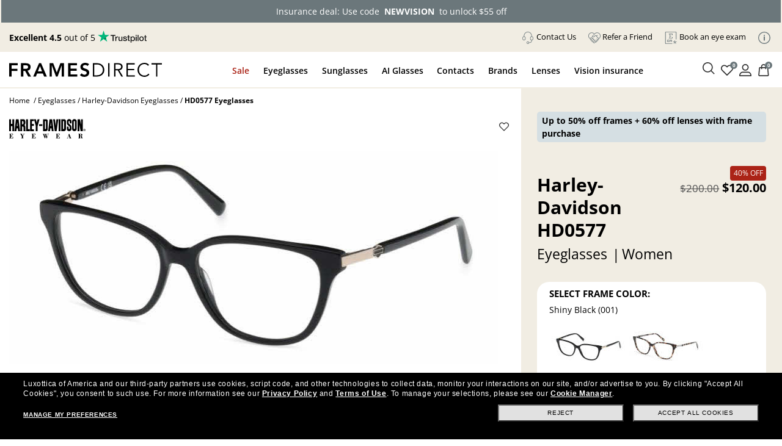

--- FILE ---
content_type: text/html
request_url: https://www.framesdirect.com/theme/fd-steel/popup/popup-buy-now-pay-later.html
body_size: 2535
content:
<!DOCTYPE html><html xmlns="http://www.w3.org/1999/xhtml"><head><title>FD PROMOS</title><meta name="robots" content="noindex,nofollow"/><link href="/theme/fd-steel/style/global.css" rel="stylesheet" type="text/css"/><link href="/theme/fd-steel/style/popup.css" rel="stylesheet" type="text/css"/><script src="/theme/js/jquery-and-more.js"></script>
                              <script>!function(a){var e="https://s.go-mpulse.net/boomerang/",t="addEventListener";if("False"=="True")a.BOOMR_config=a.BOOMR_config||{},a.BOOMR_config.PageParams=a.BOOMR_config.PageParams||{},a.BOOMR_config.PageParams.pci=!0,e="https://s2.go-mpulse.net/boomerang/";if(window.BOOMR_API_key="CYGR6-WNL6Y-NAPEK-KWF9E-4X9RB",function(){function n(e){a.BOOMR_onload=e&&e.timeStamp||(new Date).getTime()}if(!a.BOOMR||!a.BOOMR.version&&!a.BOOMR.snippetExecuted){a.BOOMR=a.BOOMR||{},a.BOOMR.snippetExecuted=!0;var i,_,o,r=document.createElement("iframe");if(a[t])a[t]("load",n,!1);else if(a.attachEvent)a.attachEvent("onload",n);r.src="javascript:void(0)",r.title="",r.role="presentation",(r.frameElement||r).style.cssText="width:0;height:0;border:0;display:none;",o=document.getElementsByTagName("script")[0],o.parentNode.insertBefore(r,o);try{_=r.contentWindow.document}catch(O){i=document.domain,r.src="javascript:var d=document.open();d.domain='"+i+"';void(0);",_=r.contentWindow.document}_.open()._l=function(){var a=this.createElement("script");if(i)this.domain=i;a.id="boomr-if-as",a.src=e+"CYGR6-WNL6Y-NAPEK-KWF9E-4X9RB",BOOMR_lstart=(new Date).getTime(),this.body.appendChild(a)},_.write("<bo"+'dy onload="document._l();">'),_.close()}}(),"".length>0)if(a&&"performance"in a&&a.performance&&"function"==typeof a.performance.setResourceTimingBufferSize)a.performance.setResourceTimingBufferSize();!function(){if(BOOMR=a.BOOMR||{},BOOMR.plugins=BOOMR.plugins||{},!BOOMR.plugins.AK){var e=""=="true"?1:0,t="",n="cj3h5rqccfi3q2lnhfoa-f-6352d792d-clientnsv4-s.akamaihd.net",i="false"=="true"?2:1,_={"ak.v":"39","ak.cp":"1794431","ak.ai":parseInt("289344",10),"ak.ol":"0","ak.cr":13,"ak.ipv":4,"ak.proto":"h2","ak.rid":"72f35d24","ak.r":51208,"ak.a2":e,"ak.m":"b","ak.n":"essl","ak.bpcip":"18.118.126.0","ak.cport":46190,"ak.gh":"23.209.83.7","ak.quicv":"","ak.tlsv":"tls1.2","ak.0rtt":"","ak.0rtt.ed":"","ak.csrc":"-","ak.acc":"","ak.t":"1768765788","ak.ak":"hOBiQwZUYzCg5VSAfCLimQ==8ZC6cd2+ENYZl+9vMeREfk5myywuBiNRt9DepLXleGy2EAZe/5m5I3qO/8jwBz4qPxdDJ4U+BA6iG7VzJot5KkpyvVqJqrxd24tuyFxEGDJa1ybUzXxDQ3ilzg/Hoj/xjCQMIhwWnWLagj2Q0rGTIgwVEwU2TU5aG16/msL3qJa3j6zDjY2rln3HOJ7RfbxIDO2kHXclsYCC456RLxi+R5dlGasOF3qxN+9YQpr2PDQdkjA/jk0Pu7HpssTdSHnvPuOK5rehbyCwPh6EOZtDB8nMGi2H6SAZC4oYtBfee6oR4C9BZ7C/VF96NkjjpjHwJ7+KJ/opgBL8o/oVvPMOKnAqfbjXDlKIWq19C1qbRvLAhIydUjcAMI3gNqk6Z3RFryA3yWUlaXOtyEaM7Drg0e8ix45QDWQPmU1TiXeoAj0=","ak.pv":"39","ak.dpoabenc":"","ak.tf":i};if(""!==t)_["ak.ruds"]=t;var o={i:!1,av:function(e){var t="http.initiator";if(e&&(!e[t]||"spa_hard"===e[t]))_["ak.feo"]=void 0!==a.aFeoApplied?1:0,BOOMR.addVar(_)},rv:function(){var a=["ak.bpcip","ak.cport","ak.cr","ak.csrc","ak.gh","ak.ipv","ak.m","ak.n","ak.ol","ak.proto","ak.quicv","ak.tlsv","ak.0rtt","ak.0rtt.ed","ak.r","ak.acc","ak.t","ak.tf"];BOOMR.removeVar(a)}};BOOMR.plugins.AK={akVars:_,akDNSPreFetchDomain:n,init:function(){if(!o.i){var a=BOOMR.subscribe;a("before_beacon",o.av,null,null),a("onbeacon",o.rv,null,null),o.i=!0}return this},is_complete:function(){return!0}}}}()}(window);</script></head><body><div id="buy-now-pay-later" class="p-4" style="display: none;"><div class="size-18 weight-bold transform-uppercase">Paying in Installments</div><p>Want to spread out the cost of your order with Frames Direct? Select PayPal or Klarna as your payment method at checkout to pay in interest-free installments with no hidden fees.</p><div class="d-flex flex-wrap"><div class="col-12 row mx-0 my-1 pt-3 pb-2 border border-radius"><div class="col-3 col-md-2 m-0 px-0 py-2 footer-cc card-paypal"><img src="https://images.framesdirect.com/image/upload/v1717443893/icons/icon-cc-paypal.svg" width="50" height="" alt="PayPal Pay in 4"/></div><div id="paypal-block" class="col-9 col-md-10 m-0 px-0 py-2"><div class="mb-2 size-10">With PayPal <strong>Pay in 4</strong>, you can spread out the cost of your qualifying purchase.</div><div id="paypal-block-inner"></div></div></div><div class="col-12 row mx-0 my-1 pt-3 pb-2 border border-radius"><div class="col-3 col-md-2 m-0 px-0 py-2 footer-cc card-klarna"><img src="https://images.framesdirect.com/image/upload/v1717443893/icons/icon-cc-klarna.svg" width="50" height="" alt="Pay in 4 easy payments with Klarna"/></div><div id="klarna-block" class="col-9 col-md-10 m-0 px-0 py-2"><div id="klarna-badge"><div class="size-10">With Klarna you can shop now and pay later! Must be 18+, a U.S. redisdent, and with a valid card. Late fees may apply.</div></div></div></div></div></div></body></html>

--- FILE ---
content_type: text/css
request_url: https://www.framesdirect.com/theme/fd-steel/style/v-638943374343782823/firstproduct.css
body_size: 5886
content:
#aVirtualMirror-btn{background:#f1ede3;color:#000 !important;border-radius:15px;margin-top:-10px;white-space:nowrap}#aVirtualMirror-btn img{margin:-4px 0 0 4px}#usp-holder .usp:first-child{display:none !important}.fd-raybanstories .lens-bar-holder{display:none}.fd-rx-sun #polarizedLensIcon{display:none}.fd-eye #tab-holder,.fd-rx-sun #tab-holder{display:flex;flex-wrap:wrap;justify-content:space-between;padding-left:15px;padding-right:15px}#wishlist-block{position:absolute;top:0;right:20px;z-index:10}@media screen and (max-width:991px){#wishlist-block{top:85px}}#wishlist-block>div{position:absolute;top:-5px;right:20px}#addSizeNote{display:none}#sizetable-wrapper{min-height:142px;margin-top:7px !important}#largeimage-holder>div:first-child{z-index:1}.fd-eye #ctl00_ContentPlaceHolderProductDisplay_imgProductLargeImage[src=""],.fd-eye #ctl00_ContentPlaceHolderProductDisplay_imgProductLargeImage:not([src]),.fd-sun #ctl00_ContentPlaceHolderProductDisplay_imgProductLargeImage[src=""],.fd-sun #ctl00_ContentPlaceHolderProductDisplay_imgProductLargeImage:not([src]){min-height:450px;min-width:1100px}.fd-rx-sun #sizetable-wrapper{min-height:92px}.fd-contact-lenses #largeimage img{max-width:200px}.fd-contact-lenses .insurance-app-toggle.prod-option{border-top:1px #ccc solid;border-bottom:0;margin-bottom:0 !important;padding:.65em 0 !important}.fd-contact-lenses .prod-price-summary{margin-top:0}.fd-contact-lenses .form-container .lbl-text{margin-left:0 !important}#rx-sizetable{min-height:54px;margin-bottom:0;padding:0 20px}.fd-rx-sun #rx-sizetable{padding:0}.fd-rx-sun #prod-box{border-top:0}.fd-eye #polarizedLensIcon{display:none}.lSNextNew,.lSPrevNew{cursor:pointer;display:table-cell;position:absolute;right:0;top:50%;background-repeat:no-repeat;width:30px;background-position:8px 87.5px}.lSPrevNew{left:0;right:unset}.lSNextNew span,.lSPrevNew span{background-image:url(//images.framesdirect.com/image/upload/f_auto,q_auto/v1643837213/controls2.png);width:27px;height:61px;display:block;position:absolute;top:40%;background-repeat:no-repeat;background-position:-36px -1px;opacity:.5}.lSPrevNew span{background-position:-1px -1px}.lSPrevNew span:hover,.lSNextNew span:hover{opacity:1}.pdp-price-holder{display:flex;align-items:flex-end}.pdp-price-holder #ctl00_ContentPlaceHolderProductDisplay_prodOurPrice{-ms-flex-order:2;order:2;padding-right:0}.pdp-price-holder #ctl00_ContentPlaceHolderProductDisplay_prodRetailPrice{-ms-flex-order:1;order:1;padding:0 5px}#pdp-btns{background:#f1ede3;z-index:44}#spanRetailPrice,.total-retail{font-size:.85em}#frame-discount{font-size:.8em;color:#ab2317}#ctl00_ContentPlaceHolderProductDisplay_dvEpp a{text-decoration-color:#ccc;text-decoration-thickness:2px}#search-content h1{margin:0;text-transform:none;font-size:1.15em;font-weight:bold;color:#000;line-height:1.25}.neg-marg{margin-top:-7px}#review-seal-holder{display:flex;margin-top:5px}.fd-contact-lenses #prod-header{flex-direction:row-reverse}.nav-dot{vertical-align:middle;min-height:70px;cursor:pointer}#prod-selected-color-name{min-height:40px;line-height:1.25;font-size:.9em;vertical-align:middle;margin:0 !important;padding:0 20px}#ctl00_ContentPlaceHolderProductDisplay_pnlShowAdditionalColorMessage{margin:0 20px}#prod-rating,.prod-rating{display:block;text-align:left;font-size:1.2em;line-height:1.2;max-height:20px;text-decoration:none !important}.review-star-ratings{min-width:84px}.review-end{padding-right:3px}.avg-rating,.review-star-ratings,.review-star-ratings+span{vertical-align:middle;line-height:1}#prod-header-right .amt-disc{font-weight:600}#search-content h1>span{font-size:.9em}#klarna-badge{min-height:34px}#prod-prices-holder{white-space:nowrap;font-size:1.15rem;line-height:1.25;min-height:30px;text-align:right}.prod-retail-price,.prod-retail-price+span{line-height:1}.product-retail-price span{font-weight:normal;color:#555}#prod-details-info{display:flex;justify-content:space-between}span[id$="prodRetailPrice"][style*="none"]+span[id$="prodOurPrice"] span,span[id$="prodOurPrice"]:first-child span{color:#000}.prod-price-summary a[id$="lbtnAddLenses"],.prod-price-summary a[id$="lbtnContinue"]{margin-left:0;margin-right:0}#prod-description p{margin:0 0 20px 0;color:#000}#prod-description .pdp-brand-desc-title{margin-top:3rem !important;padding-top:1rem !important;border-top:1px solid #ccc !important}#rx-lens-type>span{border:1px solid #ccc;padding:10px;margin-bottom:10px;display:inline-block;border-radius:6px}.form-container .options{width:18px;height:18px}.form-container .options+label{padding-left:4px;padding-right:10px;margin-bottom:0}.form-container .options>input{position:absolute;width:inherit;height:inherit;opacity:0;left:0}.form-container .lbl-text{text-transform:uppercase;white-space:nowrap;margin-bottom:3px;letter-spacing:1px;display:block;color:#000;margin:0 0 0 20px !important}.fd-rx-sun .form-container .lbl-text{margin:0 !important;padding-top:1rem}#lbl-lens-color{padding-top:0}.form-container .checkbox:before,.form-container .radio:before{content:'';display:none}tr td.dash:before{display:inline-block;content:"-"}#sizetable tr.box-select td:first-child{display:none}tr.box-select strong{display:none}tr.box-select{display:inline-block;border:1px solid #666;padding:4px 12px;margin:2px}tr.box-select.active-size{border:0}.pdp-frame-size{top:10px;right:20px}.fd-rx-sun .pdp-frame-size{right:0}#sizetable tr.box-select td{padding:0;line-height:1.35;text-align:center}#sizetable tr:not(.box-select) td.size-label,tr.box-select td.size-label{display:none}#sizetable tr:not(.box-select) td.b-measure{padding:0 15px}tr.box-select td.b-measure{display:block}tr.box-select .b-measure strong{font-weight:400;display:inline-block}#sizetable tr{color:#000;background:#fff;border-radius:6px}#sizetable th:first-child,#sizetable td:first-child{text-align:center;padding:5px 10px}#sizetable th,#sizetable td{vertical-align:middle;padding:5px 0}#sizetable-button{display:none;padding:0 20px}.form-container .select>select{background:#fff;margin:0;border:0;width:100%;min-width:85px;height:34px;padding:5px 8px;color:#000;position:relative;text-shadow:0 1px white;-webkit-appearance:none;-moz-appearance:none;text-indent:.01px;text-overflow:clip;vertical-align:top;cursor:pointer}.prod-desc-items{font-weight:600}.eye-icons div.px-4{width:150px}#prod-rating.divider,.prod-rating.divider{vertical-align:inherit}#prod-rating.divider i,.prod-rating.divider i{font-size:1.2em}#prod-rating .review-total,.prod-rating .review-total{font-size:inherit;margin-left:5px}.form-container .select{position:relative;display:-moz-inline-stack;display:inline-block;vertical-align:middle;background:#fff;border:1px solid #ccc;overflow:hidden;border-radius:6px}.form-container .select:before,.form-container .select:after{top:25%;width:0;height:0;right:10px;border:7px solid;pointer-events:none;border-color:#b4b4b4 transparent #fff}.form-container .select:before{border-bottom-style:solid;border-top:0}.form-container .select:after{margin-top:6px;border-top-style:solid;border-bottom:0;content:'';position:absolute;z-index:1}content-main{color:#000}#productInformation h2{font-weight:400;font-size:inherit}.divider{color:#000}.divider:not(:empty):before{content:"\007C";margin-right:3px;display:inline-block;color:#000;font-weight:400}#prod-header{padding:0;flex-direction:row}.lens-bar .icon-x-thin{position:relative;right:inherit;top:inherit;opacity:1;cursor:pointer}.lens-bar>span{width:20px}.lens-bar .icon-x-thin:after,.lens-bar .icon-x-thin:before{background-color:#fff;top:0;right:0}#switch-prod.rx-sun{border-bottom:0;padding-top:0}#switch-prod{text-align:right;padding-top:10px}.marg-bot-10{margin-bottom:10px !important}#switch-prod a{font-size:1em}a.prev span,a.next span{display:none}.btn-cta.lt-blue{background:#333}#prod-show-all-colors{overflow:hidden;min-height:75px;transition:opacity 500ms ease-in-out;opacity:0;margin:0 20px}#prod-box{position:relative;margin-top:10px;font-size:1.05em}#prod-show-all-colors .noPager #pager-holder{display:none !important}#prod-show-all-colors .lSSlideOuter,#prod-show-all-colors .lSSlideWrapper{overflow:visible}#prod-show-all-colors.twoRows>*{overflow:hidden}#filter-wrapper #lbl-frame-color{margin-top:0;padding-right:4x;padding-bottom:0 !important}ul.lightSlider{min-width:100%}#prod-show-all-colors.twoRows.alwaysTwo .lSSlideOuter ul.lightSlider{height:152px !important;margin-left:-13px}#prod-show-all-colors.twoRows.alwaysTwo,#prod-show-all-colors.twoRows.alwaysTwo .lSSlideOuter{height:196px !important;overflow:hidden}.ProductImage{position:relative;display:inline-block;text-align:center;margin:1px .25em 0;border:3px solid #fff;border-right:0;border-left:0;height:75px;overflow:hidden}.prod-price-match,.prod-price-match a:link,.prod-price-match a:visited,.prod-price-match a:active{display:block;margin:0;padding:0;text-decoration:none;color:#000;text-transform:uppercase;letter-spacing:1px;font-size:13px;line-height:1}#selFrameColor{display:none}.prod-price-match span{font-weight:bold}#prod-header-left #largeimage{display:block;text-align:center;vertical-align:middle;margin-bottom:15px}.MagicZoomPlusHint{background:#fff;bottom:0 !important;left:50% !important;margin:0 0 15px -83px;text-decoration:none;font-size:11px;line-height:normal;opacity:.6 !important}.section .prod-option{border-bottom:0}.lens_section .prod-option{padding-bottom:10px !important}.prod-option{border-bottom:1px solid #ccc;margin-bottom:10px;padding:0 0 10px !important}.form-container.prod-option{min-height:171px;background-color:#fff;border-radius:20px;border-top:0}.brand-logo{position:relative}#review-seal-holder:empty{display:none}#prod-img-holder .brand-logo{display:flex;justify-content:space-between;align-items:center;margin-top:0 !important}.brand-logo #mobile-review-holder{display:none}#brand-disc{margin:10px auto 0}#prod-skirt-01 .row{margin:0}#prod-skirt-01 .review-title{text-transform:none;color:#333}.review-rating{font-size:11px;font-weight:normal}.color-thumb-selected,.alt-img-thumb-selected{border-bottom:3px solid #333}#color-thumb-button{margin-right:.75em}#sizetable-button a,#color-thumb-button a{border-top:0;font-weight:bold;margin-top:5px;text-decoration:underline}#nextReview,#prevReview{background-color:transparent;border-style:none;cursor:pointer}#prod-skirt-02{border:#ccc solid 1px;border-radius:20px;margin:20px 0}a.pdp-price-match{display:none;float:right;color:white;background:#2072cf;text-transform:uppercase;padding:5px 15px}#prod-description h2{margin:5px 0;font-size:14px;font-weight:bold;color:#333}#valPropBanner{color:#fff;text-align:center;margin:5px 0 0;padding:10px 4px}#valPropBanner .column{display:inline-block;width:20%;min-width:75px;margin:0 0 10px -4px;text-transform:uppercase}#valPropBanner .column>div:first-child{margin-bottom:5px}#valPropBanner .column>div:last-child{line-height:1.2;text-align:center;font-weight:500;font-size:11px}#valPropBanner i{font-style:normal;font-size:26px;margin:0 10px}#valPropBanner .column:nth-child(1) i{font-size:28px}#valPropBanner .column:nth-child(4) i{font-size:20px}a.icon-help{text-decoration:none;font-size:.9em;vertical-align:middle;margin-top:-3px;margin-left:5px;line-height:1}#pager-clone-holder .lSPager.lSpg{margin:10px 0 8px;padding:0;text-align:center}#pager-clone-holder .lSPager.lSpg>li{cursor:pointer;display:inline-block;padding:0 5px}#pager-clone-holder .lSPager.lSpg>li a{background-color:#333;border-radius:30px;display:inline-block;height:8px;overflow:hidden;text-indent:-999em;width:8px;position:relative;z-index:50;-webkit-transition:all .5s linear 0;transition:all .5s linear 0}#pager-clone-holder .lSPager.lSpg>li.active a,#pager-clone-holder .lSPager.lSpg>li:hover a{background-color:#428bca}#color-thumb-button,#color-thumb-button a,#color-thumb-button a i{height:42px;margin:0}.lSSlideOuter .lSPager.lSpg{display:none}.lSSlideOuter #pager-holder .lSPager.lSpg{display:block}#prod-show-all-colors .lSSlideOuter .lSPager.lSpg{margin-bottom:8px}#prod-show-all-colors ul{list-style:none;padding-left:0}#prod-show-all-colors li.new-wrapper{display:inline-block}#color-thumb-button a{width:39px}#color-thumb-button{display:none;justify-content:flex-end;align-items:center}#numItems{margin-right:5px}#sizetable{display:none;empty-cells:show;width:100%;border-collapse:collapse;margin:0}.nav-tabs .nav-link.active,.nav-tabs .nav-item.show .nav-link{color:#495057;background-color:#fff;border-color:#ccc #ccc #fff}.nav-tabs{border-bottom:1px solid #ccc}.nav{display:-ms-flexbox;display:flex;-ms-flex-wrap:wrap;flex-wrap:wrap;padding-left:0;margin-bottom:0;list-style:none}.tab-content>.tab-pane{display:none}.tab-content>.active{display:block}#prod-description{line-height:1.9;color:#333 !important;margin:15px 0}#prod-description ul{list-style:disc}#prod-header-left #social-media-bar{margin-top:5px}#prod-header-left,.top-holder>.col-lg-7,#tab-holder>.col-lg-7{padding-right:3%}.fd-eye #largeimage img,.fd-sun #largeimage img{margin-bottom:15px}#search-content #prod-img-holder .altViews{width:auto;min-width:25px;max-width:70px;background-color:#fff}#altViewsHolder{min-height:33px}.altViews.prod-video i,.altViews.prod-video2 i{display:none}.MagicZoom>img,.mz-figure>img{width:100%;height:auto}#altViewsHolder{display:flex;align-items:center;justify-content:center}#altViewsHolder{min-height:52px}#largeimage{cursor:default !important}.altViews{margin:0 5px;overflow:hidden;border:1px solid #e5e5e5;border-radius:3px;background-color:#f5f5f5;cursor:pointer}#prod-header-left #prod-img-holder{position:sticky;top:135px;width:100%;text-align:center}.fd-contact-lenses #prod-header-left #prod-img-holder{position:inherit;top:0}#contact-rx-msg{margin-bottom:10px}.rx-sun #prod-header-left #prod-img-holder{margin-top:-30px}.pdp-review-holder{margin:20px 0 0}.lSAction>a{margin-top:0}#additionalProductInformation>div:nth-child(5){display:none}.prod-thumb{cursor:pointer;border:0;max-width:120px;align-self:center}.prod-hover-text{display:none;position:absolute;bottom:125%;left:0;padding:5px;background:#fff;border-radius:3px;-webkit-box-shadow:0 3px 5px rgba(50,50,50,0.45);-moz-box-shadow:0 3px 5px rgba(50,50,50,0.45);box-shadow:0 3px 5px rgba(50,50,50,0.45);color:#333;font-size:.9em;line-height:1.25}#prod-header-left #pdp-rec{margin:0}#prod-header-right .prod-holder{min-width:49%}.abs-icon-new,.abs-icon-popular,.abs-icon-sale,.abs-icon-kids,.abs-icon-new-kids,.abs-icon-popular-kids,.abs-icon-sale-kids,.abs-icon-disco-promo{display:inline-block;position:relative;top:auto;right:auto;left:auto;margin-bottom:2px}.abs-icon-disco-promo{margin-bottom:0;padding-right:0}.seal-holder{display:flex;justify-content:space-between;min-height:21px}.seal-holder .abs-icon-disco-promo{display:none}.seal-holder>.abs-icon-disco-promo:first-child{text-align:right;width:100%}#prod-header-right .form-container .stacktable .select>select{min-width:65px}#auth-dealer-badge{border:1px solid #333;font-size:.9rem;line-height:1.5}#auth-dealer-badge>div:first-child{font-weight:bold}#auth-dealer-badge .bg-maui-jim{background:#0b449c}#auth-dealer-badge img{max-width:200px}#auth-dealer-badge h2,#auth-dealer-badge p{margin:0}#oakley-progressives{display:none !important}.prod-price-summary{margin:10px 0;padding-top:10px}#prod-price-items,#prod-prices-holder{font-size:1.3rem}.total-retail{text-align:right;text-decoration:line-through;color:#000;align-self:center}.total-sale{margin-left:8px;text-align:right;font-weight:bold}.lens-bar{padding:4px 0;text-align:center;color:#ab2317;font-size:1.2em;font-weight:500;border-radius:5px}#prod-frame-price .size-11,#lens-price .size-11{font-size:14px !important}.mobile_body_wrapper #bnr-holder,#content{margin:0 auto}#prod-box .btn-cta{display:block;white-space:nowrap;background:#333}.nav-tabs .nav-item{margin-bottom:-1px}.nav-tabs .nav-link{border-top-left-radius:.25rem;border-top-right-radius:.25rem;border:1px solid #ccc;background:#ccc;text-align:center;font-size:15px;text-transform:uppercase;line-height:1;width:50%;padding:1rem}#lens-color{display:none}#social-media-bar{font-family:'icomoon';font-size:13px}.social{list-style-type:none;margin:0;padding:0}.social li{display:inline-block;margin-left:-2px}.social li:first-child{margin-left:0}.social li>a{float:left;display:table !important;text-align:center;width:22px;height:22px;color:#fff !important;border-radius:12px;text-decoration:none;margin:2px 4px}.social div[id$="_box"]{display:none;position:absolute;margin:35px 0 0 -46px;width:80px;background:#d8d8d8;-moz-border-radius:4px;-webkit-border-radius:4px;border-radius:4px;-moz-box-shadow:none;-webkit-box-shadow:none;box-shadow:none;z-index:5;min-height:48px}.social div[id$="_box"]:after{content:"";position:absolute;top:-12px;right:12px;border-style:solid;border-width:0 8px 15px;border-color:#d8d8d8 transparent;display:block;width:0;z-index:1}#social-media-bar li[data-box-name="facebook_box"] a{background:#3d5b99;color:#fff !important}#social-media-bar li[data-box-name="twitter_box"] a{background:#1da1f2;color:#fff !important}#social-media-bar #pinterest-no-circle i{background:#fff;color:#bd081c !important;font-size:1.6em}#facebook_box{width:95px;margin:35px 0 0 -9px}#facebook_box:after{left:15px}#facebook_box>div{display:inline-block;margin:4px 0 4px 10px}#twitter_box{margin:35px 0 0 -20px}#twitter_box:after{left:26px}.social div[id$="_box"]>span{display:inline-block;vertical-align:middle;margin-top:13px}#twitter_box>span{margin-left:9px}#pinterest_box>span{margin-left:20px}.section .price-box{background:#c6d2d6;margin:0 -12px -10px;padding:7px 15px 5px !important;border-radius:0 0 15px 15px}.section,#dvShowPrescription{border:1px solid #ccc;margin:10px 0 !important;padding:10px}.section>div{padding:0 10px !important}.fd-prod.fd-eye.fd-johnlennon.fd-jl1940walrus #ctl00_ContentPlaceHolderProductDisplay_upAddLense,.fd-prod.fd-eye.fd-johnlennon.fd-jl1940walrus #add-lenses-wrap,.fd-prod.fd-eye.fd-johnlennon.fd-jl310 #ctl00_ContentPlaceHolderProductDisplay_upAddLense,.fd-prod.fd-eye.fd-johnlennon.fd-jl310 #add-lenses-wrap,.fd-prod.fd-eye.fd-johnlennon.fd-peace #ctl00_ContentPlaceHolderProductDisplay_upAddLense,.fd-prod.fd-eye.fd-johnlennon.fd-peace #add-lenses-wrap,.fd-prod.fd-eye.fd-johnlennon.fd-oneday #ctl00_ContentPlaceHolderProductDisplay_upAddLense,.fd-prod.fd-eye.fd-johnlennon.fd-oneday #add-lenses-wrap,.fd-prod.fd-eye.fd-johnlennon.fd-wheels #ctl00_ContentPlaceHolderProductDisplay_upAddLense,.fd-prod.fd-eye.fd-johnlennon.fd-wheels #add-lenses-wrap,.fd-prod.fd-eye.fd-raybanstories #ctl00_ContentPlaceHolderProductDisplay_lbtnContinue{display:none}.fd-rx-sun.fd-raybanstories .lens-bar-holder,.fd-rx-sun.fd-raybanstories #lens-price .amt-disc,.fd-rx-sun.fd-raybanstories #lens-price .total-retail.lens,.fd-rx-sun.fd-raybanstories #prod-price-items .color-green,.fd-rx-sun.fd-raybanstories .total-retail.total{display:none}#prod-header-right{background-color:#f1ede3;padding:15px 2% 50px;top:-50px}#dvShowPrescription{background-color:#fff;border-radius:20px;padding:10px 20px !important}#frame-discount{padding:3px 0 0 0;width:59px;height:24px;font-size:12px !important;color:#fff !important;background-color:#ab2317;border:0}.frame_section{background-color:#fff;border-radius:20px}.lens_section{background-color:#fff;border-radius:20px}#prod-cl-rx-enter tbody{background:#fff}#supportMsg{width:100%}@media only screen and (max-width:1024.98px){#search-content #prod-img-holder .altViews.prod-video.mz-thumb-selected:before,#search-content #prod-img-holder .altViews.prod-video2.mz-thumb-selected:before{border-left:13px solid #999}#search-content #prod-img-holder .altViews.prod-video,#search-content #prod-img-holder .altViews.prod-video2{box-sizing:border-box;position:relative;width:33px;height:33px}#search-content #prod-img-holder .altViews.prod-video:before,#search-content #prod-img-holder .altViews.prod-video2:before{content:"";display:block;box-sizing:border-box;position:absolute;width:0;height:10px;border-top:8px solid transparent;border-bottom:8px solid transparent;border-left:13px solid #414b56;top:10px;left:11px}#search-content #prod-img-holder .altViews{border:0}#content{padding-top:0}.altViews{margin:0;border:0;background:0}.altViews .dot{width:15px;height:15px;padding:5px;cursor:pointer;display:inline-block;margin:0 10px;background-color:#fff;border:1px solid #414b56;border-radius:50%}.altViews img{display:none}.altViews.mz-thumb-selected .dot{background-color:#414b56;border-color:#414b56}#prod-cl-rx-enter td select{font-size:11px}#prod-header-right .form-container .stacktable .select>select{min-width:58px}#prod-header-right .form-container .stacktable .select>select[name="selQuantityRight"],#prod-header-right .form-container .stacktable .select>select[name="selQuantityLeft"]{min-width:70px}#prod-header-left #largeimage{line-height:235px}div[id$="upAddLense"] a:first-child{margin-top:0 !important}.fd-sun #pdp-btns,.fd-rx-sun #pdp-btns,.fd-eye #fixedBottom{position:sticky;bottom:0;z-index:50;margin:0;padding:10px;clip-path:inset(-5px 1px 2px)}.fd-sun #pdp-btns{margin-left:-1px;margin-right:-1px;padding-bottom:5px}.fd-rx-sun #pdp-btns .align-center,.fd-eye #ctl00_ContentPlaceHolderProductDisplay_upAddLense{padding-top:10px}#prodShippingRestrictions:empty{display:none !important}#pdp-btns #prodShippingRestrictions{display:none}#pdp-btns.js-is-stuck #prodShippingRestrictions{display:block}#pdp-btns.js-is-sticky,#fixedBottom.js-is-sticky{border-top:1px solid #ccc;box-shadow:rgba(0,0,0,0.3) 0 -2px 4px;clip-path:inset(-5px 1px)}.js-is-sticky div[id$="upAddLense"] a:first-child{margin-top:0}.fd-eye #fixedBottom{padding-bottom:5px}#fixedBottom,.fd-rx-sun #pdp-btns,.fd-sun #pdp-btns,.fd-contact-lenses #pdp-btns{background:#f1ede3}.fd-contact-lenses #pdp-btns{padding-top:0}.fd-eye #ctl00_ContentPlaceHolderProductDisplay_upAddLense{padding:0}#fixedBottom.js-is-stuck,.fd-rx-sun #pdp-btns.js-is-stuck,.fd-sun #pdp-btns.js-is-stuck,.fd-contact-lenses #pdp-btns.js-is-stuck{border:0;margin:0;padding:0;box-shadow:rgba(0,0,0,0) 0 0 0}.fd-rx-sun #ctl00_ContentPlaceHolderProductDisplay_lbtnContinue{margin-bottom:0 !important}.fd-rx-sun #pdp-btns.js-is-stuck{margin-left:-2px;margin-right:-2px}.fd-eye #fixedBottom.js-is-sticky,.fd-contact-lenses #pdp-btns.js-is-sticky,.fd-sun #pdp-btns.js-is-sticky{padding-top:10px}#pdp-btns #ctl00_ContentPlaceHolderProductDisplay_lbtnAddLenses{text-align:center}#pdp-btns.js-is-sticky #prodShippingRestrictions{display:none}.fd-eye #tab-holder{margin-top:0}.lens-bar{display:none;border-radius:0}div[id$="upAddLense"]{padding-bottom:5px;margin-top:0 !important}#content-main{padding-top:0}.pdp-price-holder{padding-top:5px;align-items:baseline;justify-content:flex-end;flex-wrap:wrap}#prod-details-info{flex-direction:column}.brand-logo #mobile-review-holder{display:block}.fd-sun #review-seal-holder{display:none}#review-seal-holder .prod-rating{display:none}.fd-eye:not(.fd-gunnar):not(.fd-recs) #tab-holder{min-height:34px}#prod-header-right-inner{border-top:0}.top-holder .brand-logo{display:none}#prod-img-holder .brand-logo{display:block;position:relative;margin-top:10px !important}#polarizedLensIcon>.prod-hover-text{left:-13px}#tab-holder{min-height:0}}@media only screen and (max-width:991.98px){#prod-header-right{top:0;padding-bottom:76px}#prod-header-left{padding:0 2%}}@media only screen and (max-width:840px){.productNav,#back-to-previous{text-align:center}#prod-ps-continue-btn{width:100%}#prod-header-left #largeimage{line-height:295px}#largeimage-holder #largeimage{height:auto !important}#largeimage img{margin:0;height:auto}}@media only screen and (max-width:640px){#customer-assist li{width:32%}}@media only screen and (max-width:450px){.fd-eye #ctl00_ContentPlaceHolderProductDisplay_imgProductLargeImage[src=""],.fd-eye #ctl00_ContentPlaceHolderProductDisplay_imgProductLargeImage:not([src]),.fd-sun #ctl00_ContentPlaceHolderProductDisplay_imgProductLargeImage[src=""],.fd-sun #ctl00_ContentPlaceHolderProductDisplay_imgProductLargeImage:not([src]){min-height:167px;min-width:350px}#switch-prod.rx-sun{padding-top:10px}#switch-prod,#switch-prod a{max-width:100%;width:100%}.fd-sun #prod-details>div{padding-left:0}.top-holder{margin:0}#prod-details{padding-left:0}.lens-bar-holder{padding:0}#review-seal-holder .prod-rating{margin-bottom:5px}.lens-bar{border-radius:0}#prod-header-left #largeimage{line-height:200px}.prod-video.float-right,.prod-video2.float-right{float:none !important;text-align:center;margin-bottom:10px;border:0}.prod-video.float-right div:last-child,.prod-video2.float-right div:last-child{display:none}#valPropBanner .column:nth-child(5){display:none}#valPropBanner .column>div:last-child{font-size:10px}#valPropBanner .column{min-width:70px}#brand-logo>div{width:90px}}@media only screen and (max-width:400px){.fd-rx-sun .switch-prod,.fd-rx-sun .switch-prod a{width:100%}#filter-wrapper{font-size:1em;flex-wrap:wrap}.color-swatch>div{width:85px}}@media only screen and (max-width:380px){.lens-bar{font-size:.9em}#filter-wrapper{font-size:.9em}}

--- FILE ---
content_type: image/svg+xml
request_url: https://images.framesdirect.com/image/upload/v1746536999/icons/icon-heart.svg
body_size: -216
content:
<svg width="16" height="15" viewBox="0 0 16 15" fill="none" xmlns="http://www.w3.org/2000/svg">
<path d="M11.5333 1.94295C12.3667 1.94295 13.1667 2.27629 13.7667 2.87629C15 4.10962 15 6.10962 13.7667 7.30962L13.4 7.67629L8 13.0763L2.6 7.67629L2.26667 7.30962C1.03333 6.07629 1.03333 4.07629 2.26667 2.87629C2.86667 2.27629 3.66667 1.94295 4.5 1.94295C5.33333 1.94295 6.13333 2.27629 6.73333 2.87629L7.1 3.20962L8.03333 4.10962L8.96667 3.20962L9.33333 2.87629C9.9 2.27629 10.6667 1.94295 11.5333 1.94295ZM11.5333 0.609619C10.4 0.609619 9.23333 1.04295 8.36667 1.90962L8 2.24295L7.63333 1.90962C6.76667 1.04295 5.6 0.609619 4.46667 0.609619C3.33333 0.609619 2.2 1.04295 1.3 1.90962C-0.433333 3.64295 -0.433333 6.50962 1.3 8.24295L1.66667 8.60962L7.53333 14.4763C7.66667 14.6096 7.83333 14.6763 8 14.6763C8.16667 14.6763 8.33333 14.6096 8.46667 14.4763L14.3333 8.60962L14.7 8.24295C16.4333 6.50962 16.4333 3.64295 14.7 1.90962C13.8 1.04295 12.6667 0.609619 11.5333 0.609619Z" fill="#333333"/>
</svg>


--- FILE ---
content_type: image/svg+xml
request_url: https://images.framesdirect.com/image/upload/w_125/v1591982147/logos/harley-davidson-logo.svg
body_size: 1466
content:
<?xml version="1.0" encoding="utf-8"?>
<!-- Generator: Adobe Illustrator 24.2.3, SVG Export Plug-In . SVG Version: 6.00 Build 0)  -->
<svg version="1.1" id="Layer_1" xmlns="http://www.w3.org/2000/svg" xmlns:xlink="http://www.w3.org/1999/xlink" x="0px" y="0px"
	 viewBox="0 0 213.9 54.2" style="enable-background:new 0 0 213.9 54.2;" xml:space="preserve">
<g id="Livello_2">
	<g id="Livello_1-2">
		<g id="Versione-2018">
			<g id="harley-davidson">
				<polygon id="Shape" points="8.9,13.4 5.1,13.4 5.1,0.4 0,0.4 0,33.9 5.1,33.9 5.1,19.8 8.9,19.8 8.9,33.9 14,33.9 14,0.4 
					8.9,0.4 				"/>
				<polygon id="Shape-3" points="52.7,0.4 47.6,0.4 47.6,33.9 57.6,33.9 57.6,28.3 52.7,28.3 				"/>
				<polygon id="Shape-4" points="58.8,33.9 69.1,33.9 69.1,28.8 63.9,28.8 63.9,19 69.1,19 69.1,13.8 63.9,13.8 63.9,5.5 69.1,5.5 
					69.1,0.4 58.8,0.4 				"/>
				<rect id="Rectangle-path" x="83.9" y="14.6" width="9" height="4.7"/>
				<polygon id="Shape-5" points="130.2,19.2 130.2,19.2 128.4,0.4 123.1,0.4 127.6,33.9 132.9,33.9 137.6,0.4 132.4,0.4 				"/>
				<rect id="Rectangle-path-2" x="138.6" y="0.4" width="5.1" height="33.5"/>
				<polygon id="Shape-6" points="201.3,0.4 201.3,15.1 201.3,15.1 198.3,0.4 191.7,0.4 191.7,33.9 196.8,33.9 196.8,15.3 
					196.8,15.3 200.1,33.9 206.4,33.9 206.4,0.4 				"/>
				<polygon id="Shape-7" points="79.6,0.4 77.1,10.7 75,0.4 69.6,0.4 74.6,19.7 74.6,33.9 79.7,33.9 79.7,19.7 85.1,0.4 				"/>
				<path id="Shape-12" d="M171.9,16.6c-3-2.4-5.6-3.9-5.6-6.6V7.4c-0.1-1,0.6-1.9,1.6-2c0,0,0,0,0,0c1,0.1,1.8,1,1.8,2V12h4.7V5.2
					c0-2.9-2.8-5.2-6.3-5.2s-6.3,2.3-6.3,5.2v2.8c0,2.1-1.2,7.8,4.7,10.8c3.6,1.8,3.3,4.6,3.3,5.9v1.5c0.1,1-0.6,1.9-1.6,2
					c0,0,0,0,0,0c-1-0.1-1.7-1-1.6-2v-5.3h-4.8v7.8c0,2.9,2.9,5.2,6.3,5.2s6.2-2.3,6.3-5.2v-3.5C174.3,23.2,174.8,19,171.9,16.6z"/>
				<path d="M182.7,0c-3.5,0-6.3,2.3-6.3,5.2v23.5c0,2.9,2.9,5.2,6.3,5.2c3.5,0,6.3-2.3,6.3-5.2V5.2C189,2.3,186.2,0,182.7,0z
					 M184.3,7.4v18.8c0,0,0,0,0,0c0,0.1,0,0.2,0,0.3c0,0.9-0.7,1.6-1.6,1.7c0,0,0,0,0,0c-0.9-0.1-1.5-0.8-1.6-1.7c0-0.1,0-0.2,0-0.4
					V7.4c0,0,0,0,0,0c0,0,0,0,0,0c-0.2-0.9,0.4-1.7,1.2-1.9c0.9-0.2,1.7,0.3,1.9,1.2C184.3,6.9,184.3,7.1,184.3,7.4
					C184.3,7.4,184.3,7.4,184.3,7.4z"/>
				<path d="M154.4,0.4C154.4,0.4,154.4,0.4,154.4,0.4l-8.4,0v33.5h7.3c1.4,0,2.8-0.5,3.8-1.4c1.2-0.8,1.9-2.2,1.9-3.7V5
					C159,2.5,157,0.4,154.4,0.4z M154.1,7.5V26c0,0.1,0,0.3,0,0.4c0,0,0,0.1,0,0.1c0,0.1,0,0.2-0.1,0.3c0,0,0,0,0,0
					c-0.2,0.7-0.7,1.2-1.2,1.2h-1.6V5.5v0h1.6C153.5,5.5,154.1,6.4,154.1,7.5L154.1,7.5z"/>
				<path d="M120.5,0.4h-7.5l-3.8,33.5h5.1l1.2-8.2h2.8l1.2,8.2h5.1L120.5,0.4z M115.5,19.4L115.5,19.4L115.5,19.4l1.2-11l0,0.1l0,0
					l1,10.9H115.5z"/>
				<path d="M103.5,0.4h-8.4v33.5h7.3c1.4,0,2.8-0.5,3.8-1.4c1.2-0.9,1.9-2.2,1.8-3.7V5C108.1,2.5,106,0.4,103.5,0.4z M103.2,7.5V26
					c0,0.1,0,0.3,0,0.4c0,0,0,0.1,0,0.1c0,0.1,0,0.2-0.1,0.3c0,0,0,0,0,0c-0.2,0.7-0.7,1.2-1.2,1.2h-1.6V5.5v0h1.6
					C102.6,5.5,103.2,6.4,103.2,7.5L103.2,7.5z"/>
				<path d="M26.4,0.4h-7.5L15,33.9h5.1l1.2-8.2h2.8l1.2,8.2h5.1L26.4,0.4z M21.4,19.4L21.4,19.4L21.4,19.4l1.2-11l0.2,2.5l0.8,8.5
					H21.4z"/>
				<path d="M45.3,23c-0.1-3.8-1.4-5.7-2.4-6.3c1.8-1.3,2.5-4.1,2.5-7.5c0-5.7-2-8.8-5-8.8h-9v33.5h5.1V20.8H37
					c3.2,0,3.2,2.2,3.2,5.7v6.4c0,0.6,0.4,1,1,1h4.6C45.4,32.5,45.3,25.2,45.3,23z M37.8,14.9h-1.3V5.5h1.3c1.4,0,2.3,1.2,2.3,4.4
					C40.1,12.1,39.6,14.9,37.8,14.9z"/>
				<path id="Shape-20" d="M208.3,31c0-1.4,1.2-2.5,2.6-2.4s2.5,1.2,2.4,2.6s-1.2,2.5-2.6,2.4c-0.7,0-1.3-0.3-1.7-0.8
					C208.6,32.3,208.3,31.7,208.3,31z M210.9,34.1c1.7,0,3.1-1.4,3.1-3.2c0-1.7-1.4-3.1-3.2-3.1c-1.7,0-3.1,1.4-3.1,3.2
					c0,0.8,0.3,1.6,0.9,2.2C209.2,33.8,210,34.1,210.9,34.1z M210.2,31.2h0.6l0.9,1.5h0.6l-1-1.6c0.5,0,0.9-0.4,0.9-0.9
					c0,0,0,0,0-0.1c0-0.7-0.4-1-1.3-1h-1.4v3.6h0.5L210.2,31.2z M210.2,30.8v-1.1h0.7c0.4,0,0.8,0.1,0.8,0.5s-0.4,0.6-0.9,0.6
					L210.2,30.8z"/>
				<path id="Shape-21" d="M0.1,54v-0.6h1.5V41.9H0.3v-0.6h10.3l0.1,3.4H10c-0.8-2.1-1.6-2.8-3.5-2.8H4.8v5.3c1.8,0,2.2-0.5,2.6-2.3
					H8v5.3H7.4c-0.3-1.8-0.8-2.4-2.6-2.4v5.5h1.8c2.9,0,3.5-1.4,4-3.6h0.6L11,54H0.1z"/>
				<path id="Shape-22" d="M30.9,41.4h6v0.6h-1.4l3,5.1l2.4-4.6c0.2-0.3-0.1-0.5-0.5-0.5h-1.1v-0.6h4v0.6h-0.7c-0.5,0-0.7,0.1-1.2,1
					l-2.5,4.9v5.6h1.7V54H34v-0.6h1.6v-5.2L32,41.9h-1.1V41.4z"/>
				<path id="Shape-23" d="M62.9,54v-0.6h1.5V41.9h-1.3v-0.6h10.3l0.1,3.4h-0.6c-0.8-2.1-1.6-2.8-3.5-2.8h-1.8v5.3
					c1.8,0,2.2-0.5,2.6-2.3h0.6v5.3h-0.6c-0.3-1.8-0.8-2.4-2.6-2.4v5.5h1.8c2.9,0,3.4-1.4,4-3.6H74L73.9,54H62.9z"/>
				<path id="Shape-24" d="M102.8,41.9h2.3l-1.1,2.8L102.8,41.9z M93.8,41.9h1.1l4.9,12.3h0.6l2.4-5.4l2.3,5.4h0.5l4-11.1
					c0.4-1.1,0.6-1.2,1.1-1.2h0.7v-0.6h-3.6v0.6h0.7c0.6,0,0.8,0.5,0.6,1.1l-2.7,7.3l-2-4.8l0.9-2.2c0.4-1.1,0.6-1.2,0.9-1.2h0.7
					v-0.6h-13L93.8,41.9z M97.9,41.9h2l2.5,6.2l-1,2.3L97.9,41.9z"/>
				<path id="Shape-25" d="M131,54v-0.6h1.5V41.9h-1.3v-0.6h10.3l0.1,3.4h-0.6c-0.8-2.1-1.6-2.8-3.5-2.8h-1.8v5.3
					c1.9,0,2.2-0.5,2.6-2.3h0.6v5.3h-0.6c-0.3-1.8-0.8-2.4-2.6-2.4v5.5h1.9c2.9,0,3.4-1.4,4-3.6h0.6l-0.2,4.2H131z"/>
				<path id="Shape-26" d="M166.7,45.2l1.7,4.6H165L166.7,45.2z M165.6,54v-0.6c-0.3,0-1.7,0.2-1.7-0.3c0.1-0.4,0.2-0.9,0.4-1.3
					l0.5-1.4h3.9l1,3h-1.4V54h6v-0.6H173l-4.7-12.3h-0.7l-4.4,11.8c-0.2,0.6-1,0.5-1.5,0.5V54H165.6z"/>
				<path id="Shape-27" d="M198.4,41.9h1.4c2.2,0,1.9,0.6,1.9,1.5v1.8c0,1.3-0.6,1.6-2.4,1.6h-0.8L198.4,41.9z M199.9,53.9v-0.6
					h-1.6v-5.8h0.8c1.5,0,1.9,0.5,1.9,2.7c0.1,2.9,0.8,3.9,3.1,3.9c0.8,0,1.5-0.2,2.2-0.6l-0.1-0.4c-0.9,0.2-1.3,0.1-1.4-0.1
					s-0.3-1-0.3-2.5c0-1.8-1.1-2.8-3.7-3.3c1.6-0.2,4.2-0.8,4.2-2.8s-2-3-3.9-3h-7.5V42h1.5v11.4h-1.5V54L199.9,53.9z"/>
			</g>
		</g>
	</g>
</g>
</svg>


--- FILE ---
content_type: image/svg+xml
request_url: https://images.framesdirect.com/image/upload/v1624631847/icons/USP-shipping.svg
body_size: 56
content:
<?xml version="1.0" encoding="utf-8"?>
<!-- Generator: Adobe Illustrator 25.2.3, SVG Export Plug-In . SVG Version: 6.00 Build 0)  -->
<svg version="1.1" id="Layer_1" xmlns="http://www.w3.org/2000/svg" xmlns:xlink="http://www.w3.org/1999/xlink" x="0px" y="0px"
	 viewBox="0 0 100 100" style="enable-background:new 0 0 100 100;" xml:space="preserve">
<g>
	<path d="M50.1,16.3l-37.2,9.4v50.7l34.9,7h0.1l2.1,0.4l2.1-0.4h0.1l34.9-7V25.7L50.1,16.3z M47.8,78.7L47.8,78.7l-30.3-6.1V29.2
		l30.2-7.7l0.1,0V78.7z M66.9,75.8l-14.6,2.9V21.5l14.6,3.7V75.8z M82.7,72.6L72,74.8V26.5l10.7,2.7V72.6z"/>
	<polygon points="24.1,51.7 24.1,61 27.4,61.3 27.5,61.3 27.5,51.6 30.2,51.5 25.7,45 21.6,51.8 21.7,51.8 	"/>
	<polygon points="31.1,51.5 34.4,51.4 34.4,61.9 38.2,62.2 38.2,51.2 42,51.1 36.2,43.8 	"/>
	<polygon points="21.6,66.2 42,69.2 42,65.2 21.6,63 	"/>
</g>
</svg>


--- FILE ---
content_type: application/x-javascript
request_url: https://vmmv.luxottica.com/v/4.16.1/65.chunk.js
body_size: 28841
content:
/*! For license information please see 65.chunk.js.LICENSE.txt */
(this.webpackChunkvmmv=this.webpackChunkvmmv||[]).push([[65],{28546:function(t){"use strict";t.exports=function(t,e,r,n,i,a,s,o){if(!t){var u;if(void 0===e)u=new Error("Minified exception occurred; use the non-minified dev environment for the full error message and additional helpful warnings.");else{var h=[r,n,i,a,s,o],l=0;(u=new Error(e.replace(/%s/g,(function(){return h[l++]})))).name="Invariant Violation"}throw u.framesToPop=1,u}}},78351:function(t,e,r){t.exports=function t(e,r,n){function i(s,o){if(!r[s]){if(!e[s]){if(a)return a(s,!0);var u=new Error("Cannot find module '"+s+"'");throw u.code="MODULE_NOT_FOUND",u}var h=r[s]={exports:{}};e[s][0].call(h.exports,(function(t){return i(e[s][1][t]||t)}),h,h.exports,t,e,r,n)}return r[s].exports}for(var a=void 0,s=0;s<n.length;s++)i(n[s]);return i}({1:[function(t,e,r){"use strict";var n=t("./utils"),i=t("./support"),a="ABCDEFGHIJKLMNOPQRSTUVWXYZabcdefghijklmnopqrstuvwxyz0123456789+/=";r.encode=function(t){for(var e,r,i,s,o,u,h,l=[],f=0,c=t.length,d=c,p="string"!==n.getTypeOf(t);f<t.length;)d=c-f,i=p?(e=t[f++],r=f<c?t[f++]:0,f<c?t[f++]:0):(e=t.charCodeAt(f++),r=f<c?t.charCodeAt(f++):0,f<c?t.charCodeAt(f++):0),s=e>>2,o=(3&e)<<4|r>>4,u=1<d?(15&r)<<2|i>>6:64,h=2<d?63&i:64,l.push(a.charAt(s)+a.charAt(o)+a.charAt(u)+a.charAt(h));return l.join("")},r.decode=function(t){var e,r,n,s,o,u,h=0,l=0,f="data:";if(t.substr(0,f.length)===f)throw new Error("Invalid base64 input, it looks like a data url.");var c,d=3*(t=t.replace(/[^A-Za-z0-9\+\/\=]/g,"")).length/4;if(t.charAt(t.length-1)===a.charAt(64)&&d--,t.charAt(t.length-2)===a.charAt(64)&&d--,d%1!=0)throw new Error("Invalid base64 input, bad content length.");for(c=i.uint8array?new Uint8Array(0|d):new Array(0|d);h<t.length;)e=a.indexOf(t.charAt(h++))<<2|(s=a.indexOf(t.charAt(h++)))>>4,r=(15&s)<<4|(o=a.indexOf(t.charAt(h++)))>>2,n=(3&o)<<6|(u=a.indexOf(t.charAt(h++))),c[l++]=e,64!==o&&(c[l++]=r),64!==u&&(c[l++]=n);return c}},{"./support":30,"./utils":32}],2:[function(t,e,r){"use strict";var n=t("./external"),i=t("./stream/DataWorker"),a=t("./stream/Crc32Probe"),s=t("./stream/DataLengthProbe");function o(t,e,r,n,i){this.compressedSize=t,this.uncompressedSize=e,this.crc32=r,this.compression=n,this.compressedContent=i}o.prototype={getContentWorker:function(){var t=new i(n.Promise.resolve(this.compressedContent)).pipe(this.compression.uncompressWorker()).pipe(new s("data_length")),e=this;return t.on("end",(function(){if(this.streamInfo.data_length!==e.uncompressedSize)throw new Error("Bug : uncompressed data size mismatch")})),t},getCompressedWorker:function(){return new i(n.Promise.resolve(this.compressedContent)).withStreamInfo("compressedSize",this.compressedSize).withStreamInfo("uncompressedSize",this.uncompressedSize).withStreamInfo("crc32",this.crc32).withStreamInfo("compression",this.compression)}},o.createWorkerFrom=function(t,e,r){return t.pipe(new a).pipe(new s("uncompressedSize")).pipe(e.compressWorker(r)).pipe(new s("compressedSize")).withStreamInfo("compression",e)},e.exports=o},{"./external":6,"./stream/Crc32Probe":25,"./stream/DataLengthProbe":26,"./stream/DataWorker":27}],3:[function(t,e,r){"use strict";var n=t("./stream/GenericWorker");r.STORE={magic:"\0\0",compressWorker:function(t){return new n("STORE compression")},uncompressWorker:function(){return new n("STORE decompression")}},r.DEFLATE=t("./flate")},{"./flate":7,"./stream/GenericWorker":28}],4:[function(t,e,r){"use strict";var n=t("./utils"),i=function(){for(var t,e=[],r=0;r<256;r++){t=r;for(var n=0;n<8;n++)t=1&t?3988292384^t>>>1:t>>>1;e[r]=t}return e}();e.exports=function(t,e){return void 0!==t&&t.length?"string"!==n.getTypeOf(t)?function(t,e,r,n){var a=i,s=n+r;t^=-1;for(var o=n;o<s;o++)t=t>>>8^a[255&(t^e[o])];return-1^t}(0|e,t,t.length,0):function(t,e,r,n){var a=i,s=n+r;t^=-1;for(var o=n;o<s;o++)t=t>>>8^a[255&(t^e.charCodeAt(o))];return-1^t}(0|e,t,t.length,0):0}},{"./utils":32}],5:[function(t,e,r){"use strict";r.base64=!1,r.binary=!1,r.dir=!1,r.createFolders=!0,r.date=null,r.compression=null,r.compressionOptions=null,r.comment=null,r.unixPermissions=null,r.dosPermissions=null},{}],6:[function(t,e,r){"use strict";var n=null;n="undefined"!=typeof Promise?Promise:t("lie"),e.exports={Promise:n}},{lie:37}],7:[function(t,e,r){"use strict";var n="undefined"!=typeof Uint8Array&&"undefined"!=typeof Uint16Array&&"undefined"!=typeof Uint32Array,i=t("pako"),a=t("./utils"),s=t("./stream/GenericWorker"),o=n?"uint8array":"array";function u(t,e){s.call(this,"FlateWorker/"+t),this._pako=null,this._pakoAction=t,this._pakoOptions=e,this.meta={}}r.magic="\b\0",a.inherits(u,s),u.prototype.processChunk=function(t){this.meta=t.meta,null===this._pako&&this._createPako(),this._pako.push(a.transformTo(o,t.data),!1)},u.prototype.flush=function(){s.prototype.flush.call(this),null===this._pako&&this._createPako(),this._pako.push([],!0)},u.prototype.cleanUp=function(){s.prototype.cleanUp.call(this),this._pako=null},u.prototype._createPako=function(){this._pako=new i[this._pakoAction]({raw:!0,level:this._pakoOptions.level||-1});var t=this;this._pako.onData=function(e){t.push({data:e,meta:t.meta})}},r.compressWorker=function(t){return new u("Deflate",t)},r.uncompressWorker=function(){return new u("Inflate",{})}},{"./stream/GenericWorker":28,"./utils":32,pako:38}],8:[function(t,e,r){"use strict";function n(t,e){var r,n="";for(r=0;r<e;r++)n+=String.fromCharCode(255&t),t>>>=8;return n}function i(t,e,r,i,s,l){var f,c,d=t.file,p=t.compression,m=l!==o.utf8encode,_=a.transformTo("string",l(d.name)),g=a.transformTo("string",o.utf8encode(d.name)),v=d.comment,b=a.transformTo("string",l(v)),y=a.transformTo("string",o.utf8encode(v)),w=g.length!==d.name.length,k=y.length!==v.length,x="",S="",z="",E=d.dir,C=d.date,A={crc32:0,compressedSize:0,uncompressedSize:0};e&&!r||(A.crc32=t.crc32,A.compressedSize=t.compressedSize,A.uncompressedSize=t.uncompressedSize);var I=0;e&&(I|=8),m||!w&&!k||(I|=2048);var O=0,B=0;E&&(O|=16),"UNIX"===s?(B=798,O|=function(t,e){var r=t;return t||(r=e?16893:33204),(65535&r)<<16}(d.unixPermissions,E)):(B=20,O|=function(t){return 63&(t||0)}(d.dosPermissions)),f=C.getUTCHours(),f<<=6,f|=C.getUTCMinutes(),f<<=5,f|=C.getUTCSeconds()/2,c=C.getUTCFullYear()-1980,c<<=4,c|=C.getUTCMonth()+1,c<<=5,c|=C.getUTCDate(),w&&(S=n(1,1)+n(u(_),4)+g,x+="up"+n(S.length,2)+S),k&&(z=n(1,1)+n(u(b),4)+y,x+="uc"+n(z.length,2)+z);var R="";return R+="\n\0",R+=n(I,2),R+=p.magic,R+=n(f,2),R+=n(c,2),R+=n(A.crc32,4),R+=n(A.compressedSize,4),R+=n(A.uncompressedSize,4),R+=n(_.length,2),R+=n(x.length,2),{fileRecord:h.LOCAL_FILE_HEADER+R+_+x,dirRecord:h.CENTRAL_FILE_HEADER+n(B,2)+R+n(b.length,2)+"\0\0\0\0"+n(O,4)+n(i,4)+_+x+b}}var a=t("../utils"),s=t("../stream/GenericWorker"),o=t("../utf8"),u=t("../crc32"),h=t("../signature");function l(t,e,r,n){s.call(this,"ZipFileWorker"),this.bytesWritten=0,this.zipComment=e,this.zipPlatform=r,this.encodeFileName=n,this.streamFiles=t,this.accumulate=!1,this.contentBuffer=[],this.dirRecords=[],this.currentSourceOffset=0,this.entriesCount=0,this.currentFile=null,this._sources=[]}a.inherits(l,s),l.prototype.push=function(t){var e=t.meta.percent||0,r=this.entriesCount,n=this._sources.length;this.accumulate?this.contentBuffer.push(t):(this.bytesWritten+=t.data.length,s.prototype.push.call(this,{data:t.data,meta:{currentFile:this.currentFile,percent:r?(e+100*(r-n-1))/r:100}}))},l.prototype.openedSource=function(t){this.currentSourceOffset=this.bytesWritten,this.currentFile=t.file.name;var e=this.streamFiles&&!t.file.dir;if(e){var r=i(t,e,!1,this.currentSourceOffset,this.zipPlatform,this.encodeFileName);this.push({data:r.fileRecord,meta:{percent:0}})}else this.accumulate=!0},l.prototype.closedSource=function(t){this.accumulate=!1;var e=this.streamFiles&&!t.file.dir,r=i(t,e,!0,this.currentSourceOffset,this.zipPlatform,this.encodeFileName);if(this.dirRecords.push(r.dirRecord),e)this.push({data:function(t){return h.DATA_DESCRIPTOR+n(t.crc32,4)+n(t.compressedSize,4)+n(t.uncompressedSize,4)}(t),meta:{percent:100}});else for(this.push({data:r.fileRecord,meta:{percent:0}});this.contentBuffer.length;)this.push(this.contentBuffer.shift());this.currentFile=null},l.prototype.flush=function(){for(var t=this.bytesWritten,e=0;e<this.dirRecords.length;e++)this.push({data:this.dirRecords[e],meta:{percent:100}});var r=this.bytesWritten-t,i=function(t,e,r,i,s){var o=a.transformTo("string",s(i));return h.CENTRAL_DIRECTORY_END+"\0\0\0\0"+n(t,2)+n(t,2)+n(e,4)+n(r,4)+n(o.length,2)+o}(this.dirRecords.length,r,t,this.zipComment,this.encodeFileName);this.push({data:i,meta:{percent:100}})},l.prototype.prepareNextSource=function(){this.previous=this._sources.shift(),this.openedSource(this.previous.streamInfo),this.isPaused?this.previous.pause():this.previous.resume()},l.prototype.registerPrevious=function(t){this._sources.push(t);var e=this;return t.on("data",(function(t){e.processChunk(t)})),t.on("end",(function(){e.closedSource(e.previous.streamInfo),e._sources.length?e.prepareNextSource():e.end()})),t.on("error",(function(t){e.error(t)})),this},l.prototype.resume=function(){return!!s.prototype.resume.call(this)&&(!this.previous&&this._sources.length?(this.prepareNextSource(),!0):this.previous||this._sources.length||this.generatedError?void 0:(this.end(),!0))},l.prototype.error=function(t){var e=this._sources;if(!s.prototype.error.call(this,t))return!1;for(var r=0;r<e.length;r++)try{e[r].error(t)}catch(t){}return!0},l.prototype.lock=function(){s.prototype.lock.call(this);for(var t=this._sources,e=0;e<t.length;e++)t[e].lock()},e.exports=l},{"../crc32":4,"../signature":23,"../stream/GenericWorker":28,"../utf8":31,"../utils":32}],9:[function(t,e,r){"use strict";var n=t("../compressions"),i=t("./ZipFileWorker");r.generateWorker=function(t,e,r){var a=new i(e.streamFiles,r,e.platform,e.encodeFileName),s=0;try{t.forEach((function(t,r){s++;var i=function(t,e){var r=t||e,i=n[r];if(!i)throw new Error(r+" is not a valid compression method !");return i}(r.options.compression,e.compression),o=r.options.compressionOptions||e.compressionOptions||{},u=r.dir,h=r.date;r._compressWorker(i,o).withStreamInfo("file",{name:t,dir:u,date:h,comment:r.comment||"",unixPermissions:r.unixPermissions,dosPermissions:r.dosPermissions}).pipe(a)})),a.entriesCount=s}catch(t){a.error(t)}return a}},{"../compressions":3,"./ZipFileWorker":8}],10:[function(t,e,r){"use strict";function n(){if(!(this instanceof n))return new n;if(arguments.length)throw new Error("The constructor with parameters has been removed in JSZip 3.0, please check the upgrade guide.");this.files=Object.create(null),this.comment=null,this.root="",this.clone=function(){var t=new n;for(var e in this)"function"!=typeof this[e]&&(t[e]=this[e]);return t}}(n.prototype=t("./object")).loadAsync=t("./load"),n.support=t("./support"),n.defaults=t("./defaults"),n.version="3.9.1",n.loadAsync=function(t,e){return(new n).loadAsync(t,e)},n.external=t("./external"),e.exports=n},{"./defaults":5,"./external":6,"./load":11,"./object":15,"./support":30}],11:[function(t,e,r){"use strict";var n=t("./utils"),i=t("./external"),a=t("./utf8"),s=t("./zipEntries"),o=t("./stream/Crc32Probe"),u=t("./nodejsUtils");function h(t){return new i.Promise((function(e,r){var n=t.decompressed.getContentWorker().pipe(new o);n.on("error",(function(t){r(t)})).on("end",(function(){n.streamInfo.crc32!==t.decompressed.crc32?r(new Error("Corrupted zip : CRC32 mismatch")):e()})).resume()}))}e.exports=function(t,e){var r=this;return e=n.extend(e||{},{base64:!1,checkCRC32:!1,optimizedBinaryString:!1,createFolders:!1,decodeFileName:a.utf8decode}),u.isNode&&u.isStream(t)?i.Promise.reject(new Error("JSZip can't accept a stream when loading a zip file.")):n.prepareContent("the loaded zip file",t,!0,e.optimizedBinaryString,e.base64).then((function(t){var r=new s(e);return r.load(t),r})).then((function(t){var r=[i.Promise.resolve(t)],n=t.files;if(e.checkCRC32)for(var a=0;a<n.length;a++)r.push(h(n[a]));return i.Promise.all(r)})).then((function(t){for(var i=t.shift(),a=i.files,s=0;s<a.length;s++){var o=a[s],u=o.fileNameStr,h=n.resolve(o.fileNameStr);r.file(h,o.decompressed,{binary:!0,optimizedBinaryString:!0,date:o.date,dir:o.dir,comment:o.fileCommentStr.length?o.fileCommentStr:null,unixPermissions:o.unixPermissions,dosPermissions:o.dosPermissions,createFolders:e.createFolders}),o.dir||(r.file(h).unsafeOriginalName=u)}return i.zipComment.length&&(r.comment=i.zipComment),r}))}},{"./external":6,"./nodejsUtils":14,"./stream/Crc32Probe":25,"./utf8":31,"./utils":32,"./zipEntries":33}],12:[function(t,e,r){"use strict";var n=t("../utils"),i=t("../stream/GenericWorker");function a(t,e){i.call(this,"Nodejs stream input adapter for "+t),this._upstreamEnded=!1,this._bindStream(e)}n.inherits(a,i),a.prototype._bindStream=function(t){var e=this;(this._stream=t).pause(),t.on("data",(function(t){e.push({data:t,meta:{percent:0}})})).on("error",(function(t){e.isPaused?this.generatedError=t:e.error(t)})).on("end",(function(){e.isPaused?e._upstreamEnded=!0:e.end()}))},a.prototype.pause=function(){return!!i.prototype.pause.call(this)&&(this._stream.pause(),!0)},a.prototype.resume=function(){return!!i.prototype.resume.call(this)&&(this._upstreamEnded?this.end():this._stream.resume(),!0)},e.exports=a},{"../stream/GenericWorker":28,"../utils":32}],13:[function(t,e,r){"use strict";var n=t("readable-stream").Readable;function i(t,e,r){n.call(this,e),this._helper=t;var i=this;t.on("data",(function(t,e){i.push(t)||i._helper.pause(),r&&r(e)})).on("error",(function(t){i.emit("error",t)})).on("end",(function(){i.push(null)}))}t("../utils").inherits(i,n),i.prototype._read=function(){this._helper.resume()},e.exports=i},{"../utils":32,"readable-stream":16}],14:[function(t,e,r){"use strict";e.exports={isNode:"undefined"!=typeof Buffer,newBufferFrom:function(t,e){if(Buffer.from&&Buffer.from!==Uint8Array.from)return Buffer.from(t,e);if("number"==typeof t)throw new Error('The "data" argument must not be a number');return new Buffer(t,e)},allocBuffer:function(t){if(Buffer.alloc)return Buffer.alloc(t);var e=new Buffer(t);return e.fill(0),e},isBuffer:function(t){return Buffer.isBuffer(t)},isStream:function(t){return t&&"function"==typeof t.on&&"function"==typeof t.pause&&"function"==typeof t.resume}}},{}],15:[function(t,e,r){"use strict";function n(t,e,r){var n,i=a.getTypeOf(e),o=a.extend(r||{},u);o.date=o.date||new Date,null!==o.compression&&(o.compression=o.compression.toUpperCase()),"string"==typeof o.unixPermissions&&(o.unixPermissions=parseInt(o.unixPermissions,8)),o.unixPermissions&&16384&o.unixPermissions&&(o.dir=!0),o.dosPermissions&&16&o.dosPermissions&&(o.dir=!0),o.dir&&(t=m(t)),o.createFolders&&(n=p(t))&&_.call(this,n,!0);var f="string"===i&&!1===o.binary&&!1===o.base64;r&&void 0!==r.binary||(o.binary=!f),(e instanceof h&&0===e.uncompressedSize||o.dir||!e||0===e.length)&&(o.base64=!1,o.binary=!0,e="",o.compression="STORE",i="string");var g=null;g=e instanceof h||e instanceof s?e:c.isNode&&c.isStream(e)?new d(t,e):a.prepareContent(t,e,o.binary,o.optimizedBinaryString,o.base64);var v=new l(t,g,o);this.files[t]=v}var i=t("./utf8"),a=t("./utils"),s=t("./stream/GenericWorker"),o=t("./stream/StreamHelper"),u=t("./defaults"),h=t("./compressedObject"),l=t("./zipObject"),f=t("./generate"),c=t("./nodejsUtils"),d=t("./nodejs/NodejsStreamInputAdapter"),p=function(t){"/"===t.slice(-1)&&(t=t.substring(0,t.length-1));var e=t.lastIndexOf("/");return 0<e?t.substring(0,e):""},m=function(t){return"/"!==t.slice(-1)&&(t+="/"),t},_=function(t,e){return e=void 0!==e?e:u.createFolders,t=m(t),this.files[t]||n.call(this,t,null,{dir:!0,createFolders:e}),this.files[t]};function g(t){return"[object RegExp]"===Object.prototype.toString.call(t)}var v={load:function(){throw new Error("This method has been removed in JSZip 3.0, please check the upgrade guide.")},forEach:function(t){var e,r,n;for(e in this.files)n=this.files[e],(r=e.slice(this.root.length,e.length))&&e.slice(0,this.root.length)===this.root&&t(r,n)},filter:function(t){var e=[];return this.forEach((function(r,n){t(r,n)&&e.push(n)})),e},file:function(t,e,r){if(1!==arguments.length)return t=this.root+t,n.call(this,t,e,r),this;if(g(t)){var i=t;return this.filter((function(t,e){return!e.dir&&i.test(t)}))}var a=this.files[this.root+t];return a&&!a.dir?a:null},folder:function(t){if(!t)return this;if(g(t))return this.filter((function(e,r){return r.dir&&t.test(e)}));var e=this.root+t,r=_.call(this,e),n=this.clone();return n.root=r.name,n},remove:function(t){t=this.root+t;var e=this.files[t];if(e||("/"!==t.slice(-1)&&(t+="/"),e=this.files[t]),e&&!e.dir)delete this.files[t];else for(var r=this.filter((function(e,r){return r.name.slice(0,t.length)===t})),n=0;n<r.length;n++)delete this.files[r[n].name];return this},generate:function(t){throw new Error("This method has been removed in JSZip 3.0, please check the upgrade guide.")},generateInternalStream:function(t){var e,r={};try{if((r=a.extend(t||{},{streamFiles:!1,compression:"STORE",compressionOptions:null,type:"",platform:"DOS",comment:null,mimeType:"application/zip",encodeFileName:i.utf8encode})).type=r.type.toLowerCase(),r.compression=r.compression.toUpperCase(),"binarystring"===r.type&&(r.type="string"),!r.type)throw new Error("No output type specified.");a.checkSupport(r.type),"darwin"!==r.platform&&"freebsd"!==r.platform&&"linux"!==r.platform&&"sunos"!==r.platform||(r.platform="UNIX"),"win32"===r.platform&&(r.platform="DOS");var n=r.comment||this.comment||"";e=f.generateWorker(this,r,n)}catch(t){(e=new s("error")).error(t)}return new o(e,r.type||"string",r.mimeType)},generateAsync:function(t,e){return this.generateInternalStream(t).accumulate(e)},generateNodeStream:function(t,e){return(t=t||{}).type||(t.type="nodebuffer"),this.generateInternalStream(t).toNodejsStream(e)}};e.exports=v},{"./compressedObject":2,"./defaults":5,"./generate":9,"./nodejs/NodejsStreamInputAdapter":12,"./nodejsUtils":14,"./stream/GenericWorker":28,"./stream/StreamHelper":29,"./utf8":31,"./utils":32,"./zipObject":35}],16:[function(t,e,r){e.exports=t("stream")},{stream:void 0}],17:[function(t,e,r){"use strict";var n=t("./DataReader");function i(t){n.call(this,t);for(var e=0;e<this.data.length;e++)t[e]=255&t[e]}t("../utils").inherits(i,n),i.prototype.byteAt=function(t){return this.data[this.zero+t]},i.prototype.lastIndexOfSignature=function(t){for(var e=t.charCodeAt(0),r=t.charCodeAt(1),n=t.charCodeAt(2),i=t.charCodeAt(3),a=this.length-4;0<=a;--a)if(this.data[a]===e&&this.data[a+1]===r&&this.data[a+2]===n&&this.data[a+3]===i)return a-this.zero;return-1},i.prototype.readAndCheckSignature=function(t){var e=t.charCodeAt(0),r=t.charCodeAt(1),n=t.charCodeAt(2),i=t.charCodeAt(3),a=this.readData(4);return e===a[0]&&r===a[1]&&n===a[2]&&i===a[3]},i.prototype.readData=function(t){if(this.checkOffset(t),0===t)return[];var e=this.data.slice(this.zero+this.index,this.zero+this.index+t);return this.index+=t,e},e.exports=i},{"../utils":32,"./DataReader":18}],18:[function(t,e,r){"use strict";var n=t("../utils");function i(t){this.data=t,this.length=t.length,this.index=0,this.zero=0}i.prototype={checkOffset:function(t){this.checkIndex(this.index+t)},checkIndex:function(t){if(this.length<this.zero+t||t<0)throw new Error("End of data reached (data length = "+this.length+", asked index = "+t+"). Corrupted zip ?")},setIndex:function(t){this.checkIndex(t),this.index=t},skip:function(t){this.setIndex(this.index+t)},byteAt:function(t){},readInt:function(t){var e,r=0;for(this.checkOffset(t),e=this.index+t-1;e>=this.index;e--)r=(r<<8)+this.byteAt(e);return this.index+=t,r},readString:function(t){return n.transformTo("string",this.readData(t))},readData:function(t){},lastIndexOfSignature:function(t){},readAndCheckSignature:function(t){},readDate:function(){var t=this.readInt(4);return new Date(Date.UTC(1980+(t>>25&127),(t>>21&15)-1,t>>16&31,t>>11&31,t>>5&63,(31&t)<<1))}},e.exports=i},{"../utils":32}],19:[function(t,e,r){"use strict";var n=t("./Uint8ArrayReader");function i(t){n.call(this,t)}t("../utils").inherits(i,n),i.prototype.readData=function(t){this.checkOffset(t);var e=this.data.slice(this.zero+this.index,this.zero+this.index+t);return this.index+=t,e},e.exports=i},{"../utils":32,"./Uint8ArrayReader":21}],20:[function(t,e,r){"use strict";var n=t("./DataReader");function i(t){n.call(this,t)}t("../utils").inherits(i,n),i.prototype.byteAt=function(t){return this.data.charCodeAt(this.zero+t)},i.prototype.lastIndexOfSignature=function(t){return this.data.lastIndexOf(t)-this.zero},i.prototype.readAndCheckSignature=function(t){return t===this.readData(4)},i.prototype.readData=function(t){this.checkOffset(t);var e=this.data.slice(this.zero+this.index,this.zero+this.index+t);return this.index+=t,e},e.exports=i},{"../utils":32,"./DataReader":18}],21:[function(t,e,r){"use strict";var n=t("./ArrayReader");function i(t){n.call(this,t)}t("../utils").inherits(i,n),i.prototype.readData=function(t){if(this.checkOffset(t),0===t)return new Uint8Array(0);var e=this.data.subarray(this.zero+this.index,this.zero+this.index+t);return this.index+=t,e},e.exports=i},{"../utils":32,"./ArrayReader":17}],22:[function(t,e,r){"use strict";var n=t("../utils"),i=t("../support"),a=t("./ArrayReader"),s=t("./StringReader"),o=t("./NodeBufferReader"),u=t("./Uint8ArrayReader");e.exports=function(t){var e=n.getTypeOf(t);return n.checkSupport(e),"string"!==e||i.uint8array?"nodebuffer"===e?new o(t):i.uint8array?new u(n.transformTo("uint8array",t)):new a(n.transformTo("array",t)):new s(t)}},{"../support":30,"../utils":32,"./ArrayReader":17,"./NodeBufferReader":19,"./StringReader":20,"./Uint8ArrayReader":21}],23:[function(t,e,r){"use strict";r.LOCAL_FILE_HEADER="PK\x03\x04",r.CENTRAL_FILE_HEADER="PK\x01\x02",r.CENTRAL_DIRECTORY_END="PK\x05\x06",r.ZIP64_CENTRAL_DIRECTORY_LOCATOR="PK\x06\x07",r.ZIP64_CENTRAL_DIRECTORY_END="PK\x06\x06",r.DATA_DESCRIPTOR="PK\x07\b"},{}],24:[function(t,e,r){"use strict";var n=t("./GenericWorker"),i=t("../utils");function a(t){n.call(this,"ConvertWorker to "+t),this.destType=t}i.inherits(a,n),a.prototype.processChunk=function(t){this.push({data:i.transformTo(this.destType,t.data),meta:t.meta})},e.exports=a},{"../utils":32,"./GenericWorker":28}],25:[function(t,e,r){"use strict";var n=t("./GenericWorker"),i=t("../crc32");function a(){n.call(this,"Crc32Probe"),this.withStreamInfo("crc32",0)}t("../utils").inherits(a,n),a.prototype.processChunk=function(t){this.streamInfo.crc32=i(t.data,this.streamInfo.crc32||0),this.push(t)},e.exports=a},{"../crc32":4,"../utils":32,"./GenericWorker":28}],26:[function(t,e,r){"use strict";var n=t("../utils"),i=t("./GenericWorker");function a(t){i.call(this,"DataLengthProbe for "+t),this.propName=t,this.withStreamInfo(t,0)}n.inherits(a,i),a.prototype.processChunk=function(t){if(t){var e=this.streamInfo[this.propName]||0;this.streamInfo[this.propName]=e+t.data.length}i.prototype.processChunk.call(this,t)},e.exports=a},{"../utils":32,"./GenericWorker":28}],27:[function(t,e,r){"use strict";var n=t("../utils"),i=t("./GenericWorker");function a(t){i.call(this,"DataWorker");var e=this;this.dataIsReady=!1,this.index=0,this.max=0,this.data=null,this.type="",this._tickScheduled=!1,t.then((function(t){e.dataIsReady=!0,e.data=t,e.max=t&&t.length||0,e.type=n.getTypeOf(t),e.isPaused||e._tickAndRepeat()}),(function(t){e.error(t)}))}n.inherits(a,i),a.prototype.cleanUp=function(){i.prototype.cleanUp.call(this),this.data=null},a.prototype.resume=function(){return!!i.prototype.resume.call(this)&&(!this._tickScheduled&&this.dataIsReady&&(this._tickScheduled=!0,n.delay(this._tickAndRepeat,[],this)),!0)},a.prototype._tickAndRepeat=function(){this._tickScheduled=!1,this.isPaused||this.isFinished||(this._tick(),this.isFinished||(n.delay(this._tickAndRepeat,[],this),this._tickScheduled=!0))},a.prototype._tick=function(){if(this.isPaused||this.isFinished)return!1;var t=null,e=Math.min(this.max,this.index+16384);if(this.index>=this.max)return this.end();switch(this.type){case"string":t=this.data.substring(this.index,e);break;case"uint8array":t=this.data.subarray(this.index,e);break;case"array":case"nodebuffer":t=this.data.slice(this.index,e)}return this.index=e,this.push({data:t,meta:{percent:this.max?this.index/this.max*100:0}})},e.exports=a},{"../utils":32,"./GenericWorker":28}],28:[function(t,e,r){"use strict";function n(t){this.name=t||"default",this.streamInfo={},this.generatedError=null,this.extraStreamInfo={},this.isPaused=!0,this.isFinished=!1,this.isLocked=!1,this._listeners={data:[],end:[],error:[]},this.previous=null}n.prototype={push:function(t){this.emit("data",t)},end:function(){if(this.isFinished)return!1;this.flush();try{this.emit("end"),this.cleanUp(),this.isFinished=!0}catch(t){this.emit("error",t)}return!0},error:function(t){return!this.isFinished&&(this.isPaused?this.generatedError=t:(this.isFinished=!0,this.emit("error",t),this.previous&&this.previous.error(t),this.cleanUp()),!0)},on:function(t,e){return this._listeners[t].push(e),this},cleanUp:function(){this.streamInfo=this.generatedError=this.extraStreamInfo=null,this._listeners=[]},emit:function(t,e){if(this._listeners[t])for(var r=0;r<this._listeners[t].length;r++)this._listeners[t][r].call(this,e)},pipe:function(t){return t.registerPrevious(this)},registerPrevious:function(t){if(this.isLocked)throw new Error("The stream '"+this+"' has already been used.");this.streamInfo=t.streamInfo,this.mergeStreamInfo(),this.previous=t;var e=this;return t.on("data",(function(t){e.processChunk(t)})),t.on("end",(function(){e.end()})),t.on("error",(function(t){e.error(t)})),this},pause:function(){return!this.isPaused&&!this.isFinished&&(this.isPaused=!0,this.previous&&this.previous.pause(),!0)},resume:function(){if(!this.isPaused||this.isFinished)return!1;var t=this.isPaused=!1;return this.generatedError&&(this.error(this.generatedError),t=!0),this.previous&&this.previous.resume(),!t},flush:function(){},processChunk:function(t){this.push(t)},withStreamInfo:function(t,e){return this.extraStreamInfo[t]=e,this.mergeStreamInfo(),this},mergeStreamInfo:function(){for(var t in this.extraStreamInfo)this.extraStreamInfo.hasOwnProperty(t)&&(this.streamInfo[t]=this.extraStreamInfo[t])},lock:function(){if(this.isLocked)throw new Error("The stream '"+this+"' has already been used.");this.isLocked=!0,this.previous&&this.previous.lock()},toString:function(){var t="Worker "+this.name;return this.previous?this.previous+" -> "+t:t}},e.exports=n},{}],29:[function(t,e,r){"use strict";var n=t("../utils"),i=t("./ConvertWorker"),a=t("./GenericWorker"),s=t("../base64"),o=t("../support"),u=t("../external"),h=null;if(o.nodestream)try{h=t("../nodejs/NodejsStreamOutputAdapter")}catch(t){}function l(t,e){return new u.Promise((function(r,i){var a=[],o=t._internalType,u=t._outputType,h=t._mimeType;t.on("data",(function(t,r){a.push(t),e&&e(r)})).on("error",(function(t){a=[],i(t)})).on("end",(function(){try{var t=function(t,e,r){switch(t){case"blob":return n.newBlob(n.transformTo("arraybuffer",e),r);case"base64":return s.encode(e);default:return n.transformTo(t,e)}}(u,function(t,e){var r,n=0,i=null,a=0;for(r=0;r<e.length;r++)a+=e[r].length;switch(t){case"string":return e.join("");case"array":return Array.prototype.concat.apply([],e);case"uint8array":for(i=new Uint8Array(a),r=0;r<e.length;r++)i.set(e[r],n),n+=e[r].length;return i;case"nodebuffer":return Buffer.concat(e);default:throw new Error("concat : unsupported type '"+t+"'")}}(o,a),h);r(t)}catch(t){i(t)}a=[]})).resume()}))}function f(t,e,r){var s=e;switch(e){case"blob":case"arraybuffer":s="uint8array";break;case"base64":s="string"}try{this._internalType=s,this._outputType=e,this._mimeType=r,n.checkSupport(s),this._worker=t.pipe(new i(s)),t.lock()}catch(t){this._worker=new a("error"),this._worker.error(t)}}f.prototype={accumulate:function(t){return l(this,t)},on:function(t,e){var r=this;return"data"===t?this._worker.on(t,(function(t){e.call(r,t.data,t.meta)})):this._worker.on(t,(function(){n.delay(e,arguments,r)})),this},resume:function(){return n.delay(this._worker.resume,[],this._worker),this},pause:function(){return this._worker.pause(),this},toNodejsStream:function(t){if(n.checkSupport("nodestream"),"nodebuffer"!==this._outputType)throw new Error(this._outputType+" is not supported by this method");return new h(this,{objectMode:"nodebuffer"!==this._outputType},t)}},e.exports=f},{"../base64":1,"../external":6,"../nodejs/NodejsStreamOutputAdapter":13,"../support":30,"../utils":32,"./ConvertWorker":24,"./GenericWorker":28}],30:[function(t,e,r){"use strict";if(r.base64=!0,r.array=!0,r.string=!0,r.arraybuffer="undefined"!=typeof ArrayBuffer&&"undefined"!=typeof Uint8Array,r.nodebuffer="undefined"!=typeof Buffer,r.uint8array="undefined"!=typeof Uint8Array,"undefined"==typeof ArrayBuffer)r.blob=!1;else{var n=new ArrayBuffer(0);try{r.blob=0===new Blob([n],{type:"application/zip"}).size}catch(t){try{var i=new(self.BlobBuilder||self.WebKitBlobBuilder||self.MozBlobBuilder||self.MSBlobBuilder);i.append(n),r.blob=0===i.getBlob("application/zip").size}catch(t){r.blob=!1}}}try{r.nodestream=!!t("readable-stream").Readable}catch(t){r.nodestream=!1}},{"readable-stream":16}],31:[function(t,e,r){"use strict";for(var n=t("./utils"),i=t("./support"),a=t("./nodejsUtils"),s=t("./stream/GenericWorker"),o=new Array(256),u=0;u<256;u++)o[u]=252<=u?6:248<=u?5:240<=u?4:224<=u?3:192<=u?2:1;function h(){s.call(this,"utf-8 decode"),this.leftOver=null}function l(){s.call(this,"utf-8 encode")}o[254]=o[254]=1,r.utf8encode=function(t){return i.nodebuffer?a.newBufferFrom(t,"utf-8"):function(t){var e,r,n,a,s,o=t.length,u=0;for(a=0;a<o;a++)55296==(64512&(r=t.charCodeAt(a)))&&a+1<o&&56320==(64512&(n=t.charCodeAt(a+1)))&&(r=65536+(r-55296<<10)+(n-56320),a++),u+=r<128?1:r<2048?2:r<65536?3:4;for(e=i.uint8array?new Uint8Array(u):new Array(u),a=s=0;s<u;a++)55296==(64512&(r=t.charCodeAt(a)))&&a+1<o&&56320==(64512&(n=t.charCodeAt(a+1)))&&(r=65536+(r-55296<<10)+(n-56320),a++),r<128?e[s++]=r:(r<2048?e[s++]=192|r>>>6:(r<65536?e[s++]=224|r>>>12:(e[s++]=240|r>>>18,e[s++]=128|r>>>12&63),e[s++]=128|r>>>6&63),e[s++]=128|63&r);return e}(t)},r.utf8decode=function(t){return i.nodebuffer?n.transformTo("nodebuffer",t).toString("utf-8"):function(t){var e,r,i,a,s=t.length,u=new Array(2*s);for(e=r=0;e<s;)if((i=t[e++])<128)u[r++]=i;else if(4<(a=o[i]))u[r++]=65533,e+=a-1;else{for(i&=2===a?31:3===a?15:7;1<a&&e<s;)i=i<<6|63&t[e++],a--;1<a?u[r++]=65533:i<65536?u[r++]=i:(i-=65536,u[r++]=55296|i>>10&1023,u[r++]=56320|1023&i)}return u.length!==r&&(u.subarray?u=u.subarray(0,r):u.length=r),n.applyFromCharCode(u)}(t=n.transformTo(i.uint8array?"uint8array":"array",t))},n.inherits(h,s),h.prototype.processChunk=function(t){var e=n.transformTo(i.uint8array?"uint8array":"array",t.data);if(this.leftOver&&this.leftOver.length){if(i.uint8array){var a=e;(e=new Uint8Array(a.length+this.leftOver.length)).set(this.leftOver,0),e.set(a,this.leftOver.length)}else e=this.leftOver.concat(e);this.leftOver=null}var s=function(t,e){var r;for((e=e||t.length)>t.length&&(e=t.length),r=e-1;0<=r&&128==(192&t[r]);)r--;return r<0||0===r?e:r+o[t[r]]>e?r:e}(e),u=e;s!==e.length&&(i.uint8array?(u=e.subarray(0,s),this.leftOver=e.subarray(s,e.length)):(u=e.slice(0,s),this.leftOver=e.slice(s,e.length))),this.push({data:r.utf8decode(u),meta:t.meta})},h.prototype.flush=function(){this.leftOver&&this.leftOver.length&&(this.push({data:r.utf8decode(this.leftOver),meta:{}}),this.leftOver=null)},r.Utf8DecodeWorker=h,n.inherits(l,s),l.prototype.processChunk=function(t){this.push({data:r.utf8encode(t.data),meta:t.meta})},r.Utf8EncodeWorker=l},{"./nodejsUtils":14,"./stream/GenericWorker":28,"./support":30,"./utils":32}],32:[function(t,e,r){"use strict";var n=t("./support"),i=t("./base64"),a=t("./nodejsUtils"),s=t("set-immediate-shim"),o=t("./external");function u(t){return t}function h(t,e){for(var r=0;r<t.length;++r)e[r]=255&t.charCodeAt(r);return e}r.newBlob=function(e,n){r.checkSupport("blob");try{return new Blob([e],{type:n})}catch(t){try{var i=new(self.BlobBuilder||self.WebKitBlobBuilder||self.MozBlobBuilder||self.MSBlobBuilder);return i.append(e),i.getBlob(n)}catch(t){throw new Error("Bug : can't construct the Blob.")}}};var l={stringifyByChunk:function(t,e,r){var n=[],i=0,a=t.length;if(a<=r)return String.fromCharCode.apply(null,t);for(;i<a;)"array"===e||"nodebuffer"===e?n.push(String.fromCharCode.apply(null,t.slice(i,Math.min(i+r,a)))):n.push(String.fromCharCode.apply(null,t.subarray(i,Math.min(i+r,a)))),i+=r;return n.join("")},stringifyByChar:function(t){for(var e="",r=0;r<t.length;r++)e+=String.fromCharCode(t[r]);return e},applyCanBeUsed:{uint8array:function(){try{return n.uint8array&&1===String.fromCharCode.apply(null,new Uint8Array(1)).length}catch(t){return!1}}(),nodebuffer:function(){try{return n.nodebuffer&&1===String.fromCharCode.apply(null,a.allocBuffer(1)).length}catch(t){return!1}}()}};function f(t){var e=65536,n=r.getTypeOf(t),i=!0;if("uint8array"===n?i=l.applyCanBeUsed.uint8array:"nodebuffer"===n&&(i=l.applyCanBeUsed.nodebuffer),i)for(;1<e;)try{return l.stringifyByChunk(t,n,e)}catch(t){e=Math.floor(e/2)}return l.stringifyByChar(t)}function c(t,e){for(var r=0;r<t.length;r++)e[r]=t[r];return e}r.applyFromCharCode=f;var d={};d.string={string:u,array:function(t){return h(t,new Array(t.length))},arraybuffer:function(t){return d.string.uint8array(t).buffer},uint8array:function(t){return h(t,new Uint8Array(t.length))},nodebuffer:function(t){return h(t,a.allocBuffer(t.length))}},d.array={string:f,array:u,arraybuffer:function(t){return new Uint8Array(t).buffer},uint8array:function(t){return new Uint8Array(t)},nodebuffer:function(t){return a.newBufferFrom(t)}},d.arraybuffer={string:function(t){return f(new Uint8Array(t))},array:function(t){return c(new Uint8Array(t),new Array(t.byteLength))},arraybuffer:u,uint8array:function(t){return new Uint8Array(t)},nodebuffer:function(t){return a.newBufferFrom(new Uint8Array(t))}},d.uint8array={string:f,array:function(t){return c(t,new Array(t.length))},arraybuffer:function(t){return t.buffer},uint8array:u,nodebuffer:function(t){return a.newBufferFrom(t)}},d.nodebuffer={string:f,array:function(t){return c(t,new Array(t.length))},arraybuffer:function(t){return d.nodebuffer.uint8array(t).buffer},uint8array:function(t){return c(t,new Uint8Array(t.length))},nodebuffer:u},r.transformTo=function(t,e){if(e=e||"",!t)return e;r.checkSupport(t);var n=r.getTypeOf(e);return d[n][t](e)},r.resolve=function(t){for(var e=t.split("/"),r=[],n=0;n<e.length;n++){var i=e[n];"."===i||""===i&&0!==n&&n!==e.length-1||(".."===i?r.pop():r.push(i))}return r.join("/")},r.getTypeOf=function(t){return"string"==typeof t?"string":"[object Array]"===Object.prototype.toString.call(t)?"array":n.nodebuffer&&a.isBuffer(t)?"nodebuffer":n.uint8array&&t instanceof Uint8Array?"uint8array":n.arraybuffer&&t instanceof ArrayBuffer?"arraybuffer":void 0},r.checkSupport=function(t){if(!n[t.toLowerCase()])throw new Error(t+" is not supported by this platform")},r.MAX_VALUE_16BITS=65535,r.MAX_VALUE_32BITS=-1,r.pretty=function(t){var e,r,n="";for(r=0;r<(t||"").length;r++)n+="\\x"+((e=t.charCodeAt(r))<16?"0":"")+e.toString(16).toUpperCase();return n},r.delay=function(t,e,r){s((function(){t.apply(r||null,e||[])}))},r.inherits=function(t,e){function r(){}r.prototype=e.prototype,t.prototype=new r},r.extend=function(){var t,e,r={};for(t=0;t<arguments.length;t++)for(e in arguments[t])arguments[t].hasOwnProperty(e)&&void 0===r[e]&&(r[e]=arguments[t][e]);return r},r.prepareContent=function(t,e,a,s,u){return o.Promise.resolve(e).then((function(t){return n.blob&&(t instanceof Blob||-1!==["[object File]","[object Blob]"].indexOf(Object.prototype.toString.call(t)))&&"undefined"!=typeof FileReader?new o.Promise((function(e,r){var n=new FileReader;n.onload=function(t){e(t.target.result)},n.onerror=function(t){r(t.target.error)},n.readAsArrayBuffer(t)})):t})).then((function(e){var l=r.getTypeOf(e);return l?("arraybuffer"===l?e=r.transformTo("uint8array",e):"string"===l&&(u?e=i.decode(e):a&&!0!==s&&(e=function(t){return h(t,n.uint8array?new Uint8Array(t.length):new Array(t.length))}(e))),e):o.Promise.reject(new Error("Can't read the data of '"+t+"'. Is it in a supported JavaScript type (String, Blob, ArrayBuffer, etc) ?"))}))}},{"./base64":1,"./external":6,"./nodejsUtils":14,"./support":30,"set-immediate-shim":54}],33:[function(t,e,r){"use strict";var n=t("./reader/readerFor"),i=t("./utils"),a=t("./signature"),s=t("./zipEntry"),o=(t("./utf8"),t("./support"));function u(t){this.files=[],this.loadOptions=t}u.prototype={checkSignature:function(t){if(!this.reader.readAndCheckSignature(t)){this.reader.index-=4;var e=this.reader.readString(4);throw new Error("Corrupted zip or bug: unexpected signature ("+i.pretty(e)+", expected "+i.pretty(t)+")")}},isSignature:function(t,e){var r=this.reader.index;this.reader.setIndex(t);var n=this.reader.readString(4)===e;return this.reader.setIndex(r),n},readBlockEndOfCentral:function(){this.diskNumber=this.reader.readInt(2),this.diskWithCentralDirStart=this.reader.readInt(2),this.centralDirRecordsOnThisDisk=this.reader.readInt(2),this.centralDirRecords=this.reader.readInt(2),this.centralDirSize=this.reader.readInt(4),this.centralDirOffset=this.reader.readInt(4),this.zipCommentLength=this.reader.readInt(2);var t=this.reader.readData(this.zipCommentLength),e=o.uint8array?"uint8array":"array",r=i.transformTo(e,t);this.zipComment=this.loadOptions.decodeFileName(r)},readBlockZip64EndOfCentral:function(){this.zip64EndOfCentralSize=this.reader.readInt(8),this.reader.skip(4),this.diskNumber=this.reader.readInt(4),this.diskWithCentralDirStart=this.reader.readInt(4),this.centralDirRecordsOnThisDisk=this.reader.readInt(8),this.centralDirRecords=this.reader.readInt(8),this.centralDirSize=this.reader.readInt(8),this.centralDirOffset=this.reader.readInt(8),this.zip64ExtensibleData={};for(var t,e,r,n=this.zip64EndOfCentralSize-44;0<n;)t=this.reader.readInt(2),e=this.reader.readInt(4),r=this.reader.readData(e),this.zip64ExtensibleData[t]={id:t,length:e,value:r}},readBlockZip64EndOfCentralLocator:function(){if(this.diskWithZip64CentralDirStart=this.reader.readInt(4),this.relativeOffsetEndOfZip64CentralDir=this.reader.readInt(8),this.disksCount=this.reader.readInt(4),1<this.disksCount)throw new Error("Multi-volumes zip are not supported")},readLocalFiles:function(){var t,e;for(t=0;t<this.files.length;t++)e=this.files[t],this.reader.setIndex(e.localHeaderOffset),this.checkSignature(a.LOCAL_FILE_HEADER),e.readLocalPart(this.reader),e.handleUTF8(),e.processAttributes()},readCentralDir:function(){var t;for(this.reader.setIndex(this.centralDirOffset);this.reader.readAndCheckSignature(a.CENTRAL_FILE_HEADER);)(t=new s({zip64:this.zip64},this.loadOptions)).readCentralPart(this.reader),this.files.push(t);if(this.centralDirRecords!==this.files.length&&0!==this.centralDirRecords&&0===this.files.length)throw new Error("Corrupted zip or bug: expected "+this.centralDirRecords+" records in central dir, got "+this.files.length)},readEndOfCentral:function(){var t=this.reader.lastIndexOfSignature(a.CENTRAL_DIRECTORY_END);if(t<0)throw this.isSignature(0,a.LOCAL_FILE_HEADER)?new Error("Corrupted zip: can't find end of central directory"):new Error("Can't find end of central directory : is this a zip file ? If it is, see https://stuk.github.io/jszip/documentation/howto/read_zip.html");this.reader.setIndex(t);var e=t;if(this.checkSignature(a.CENTRAL_DIRECTORY_END),this.readBlockEndOfCentral(),this.diskNumber===i.MAX_VALUE_16BITS||this.diskWithCentralDirStart===i.MAX_VALUE_16BITS||this.centralDirRecordsOnThisDisk===i.MAX_VALUE_16BITS||this.centralDirRecords===i.MAX_VALUE_16BITS||this.centralDirSize===i.MAX_VALUE_32BITS||this.centralDirOffset===i.MAX_VALUE_32BITS){if(this.zip64=!0,(t=this.reader.lastIndexOfSignature(a.ZIP64_CENTRAL_DIRECTORY_LOCATOR))<0)throw new Error("Corrupted zip: can't find the ZIP64 end of central directory locator");if(this.reader.setIndex(t),this.checkSignature(a.ZIP64_CENTRAL_DIRECTORY_LOCATOR),this.readBlockZip64EndOfCentralLocator(),!this.isSignature(this.relativeOffsetEndOfZip64CentralDir,a.ZIP64_CENTRAL_DIRECTORY_END)&&(this.relativeOffsetEndOfZip64CentralDir=this.reader.lastIndexOfSignature(a.ZIP64_CENTRAL_DIRECTORY_END),this.relativeOffsetEndOfZip64CentralDir<0))throw new Error("Corrupted zip: can't find the ZIP64 end of central directory");this.reader.setIndex(this.relativeOffsetEndOfZip64CentralDir),this.checkSignature(a.ZIP64_CENTRAL_DIRECTORY_END),this.readBlockZip64EndOfCentral()}var r=this.centralDirOffset+this.centralDirSize;this.zip64&&(r+=20,r+=12+this.zip64EndOfCentralSize);var n=e-r;if(0<n)this.isSignature(e,a.CENTRAL_FILE_HEADER)||(this.reader.zero=n);else if(n<0)throw new Error("Corrupted zip: missing "+Math.abs(n)+" bytes.")},prepareReader:function(t){this.reader=n(t)},load:function(t){this.prepareReader(t),this.readEndOfCentral(),this.readCentralDir(),this.readLocalFiles()}},e.exports=u},{"./reader/readerFor":22,"./signature":23,"./support":30,"./utf8":31,"./utils":32,"./zipEntry":34}],34:[function(t,e,r){"use strict";var n=t("./reader/readerFor"),i=t("./utils"),a=t("./compressedObject"),s=t("./crc32"),o=t("./utf8"),u=t("./compressions"),h=t("./support");function l(t,e){this.options=t,this.loadOptions=e}l.prototype={isEncrypted:function(){return 1==(1&this.bitFlag)},useUTF8:function(){return 2048==(2048&this.bitFlag)},readLocalPart:function(t){var e,r;if(t.skip(22),this.fileNameLength=t.readInt(2),r=t.readInt(2),this.fileName=t.readData(this.fileNameLength),t.skip(r),-1===this.compressedSize||-1===this.uncompressedSize)throw new Error("Bug or corrupted zip : didn't get enough information from the central directory (compressedSize === -1 || uncompressedSize === -1)");if(null===(e=function(t){for(var e in u)if(u.hasOwnProperty(e)&&u[e].magic===t)return u[e];return null}(this.compressionMethod)))throw new Error("Corrupted zip : compression "+i.pretty(this.compressionMethod)+" unknown (inner file : "+i.transformTo("string",this.fileName)+")");this.decompressed=new a(this.compressedSize,this.uncompressedSize,this.crc32,e,t.readData(this.compressedSize))},readCentralPart:function(t){this.versionMadeBy=t.readInt(2),t.skip(2),this.bitFlag=t.readInt(2),this.compressionMethod=t.readString(2),this.date=t.readDate(),this.crc32=t.readInt(4),this.compressedSize=t.readInt(4),this.uncompressedSize=t.readInt(4);var e=t.readInt(2);if(this.extraFieldsLength=t.readInt(2),this.fileCommentLength=t.readInt(2),this.diskNumberStart=t.readInt(2),this.internalFileAttributes=t.readInt(2),this.externalFileAttributes=t.readInt(4),this.localHeaderOffset=t.readInt(4),this.isEncrypted())throw new Error("Encrypted zip are not supported");t.skip(e),this.readExtraFields(t),this.parseZIP64ExtraField(t),this.fileComment=t.readData(this.fileCommentLength)},processAttributes:function(){this.unixPermissions=null,this.dosPermissions=null;var t=this.versionMadeBy>>8;this.dir=!!(16&this.externalFileAttributes),0==t&&(this.dosPermissions=63&this.externalFileAttributes),3==t&&(this.unixPermissions=this.externalFileAttributes>>16&65535),this.dir||"/"!==this.fileNameStr.slice(-1)||(this.dir=!0)},parseZIP64ExtraField:function(t){if(this.extraFields[1]){var e=n(this.extraFields[1].value);this.uncompressedSize===i.MAX_VALUE_32BITS&&(this.uncompressedSize=e.readInt(8)),this.compressedSize===i.MAX_VALUE_32BITS&&(this.compressedSize=e.readInt(8)),this.localHeaderOffset===i.MAX_VALUE_32BITS&&(this.localHeaderOffset=e.readInt(8)),this.diskNumberStart===i.MAX_VALUE_32BITS&&(this.diskNumberStart=e.readInt(4))}},readExtraFields:function(t){var e,r,n,i=t.index+this.extraFieldsLength;for(this.extraFields||(this.extraFields={});t.index+4<i;)e=t.readInt(2),r=t.readInt(2),n=t.readData(r),this.extraFields[e]={id:e,length:r,value:n};t.setIndex(i)},handleUTF8:function(){var t=h.uint8array?"uint8array":"array";if(this.useUTF8())this.fileNameStr=o.utf8decode(this.fileName),this.fileCommentStr=o.utf8decode(this.fileComment);else{var e=this.findExtraFieldUnicodePath();if(null!==e)this.fileNameStr=e;else{var r=i.transformTo(t,this.fileName);this.fileNameStr=this.loadOptions.decodeFileName(r)}var n=this.findExtraFieldUnicodeComment();if(null!==n)this.fileCommentStr=n;else{var a=i.transformTo(t,this.fileComment);this.fileCommentStr=this.loadOptions.decodeFileName(a)}}},findExtraFieldUnicodePath:function(){var t=this.extraFields[28789];if(t){var e=n(t.value);return 1!==e.readInt(1)||s(this.fileName)!==e.readInt(4)?null:o.utf8decode(e.readData(t.length-5))}return null},findExtraFieldUnicodeComment:function(){var t=this.extraFields[25461];if(t){var e=n(t.value);return 1!==e.readInt(1)||s(this.fileComment)!==e.readInt(4)?null:o.utf8decode(e.readData(t.length-5))}return null}},e.exports=l},{"./compressedObject":2,"./compressions":3,"./crc32":4,"./reader/readerFor":22,"./support":30,"./utf8":31,"./utils":32}],35:[function(t,e,r){"use strict";function n(t,e,r){this.name=t,this.dir=r.dir,this.date=r.date,this.comment=r.comment,this.unixPermissions=r.unixPermissions,this.dosPermissions=r.dosPermissions,this._data=e,this._dataBinary=r.binary,this.options={compression:r.compression,compressionOptions:r.compressionOptions}}var i=t("./stream/StreamHelper"),a=t("./stream/DataWorker"),s=t("./utf8"),o=t("./compressedObject"),u=t("./stream/GenericWorker");n.prototype={internalStream:function(t){var e=null,r="string";try{if(!t)throw new Error("No output type specified.");var n="string"===(r=t.toLowerCase())||"text"===r;"binarystring"!==r&&"text"!==r||(r="string"),e=this._decompressWorker();var a=!this._dataBinary;a&&!n&&(e=e.pipe(new s.Utf8EncodeWorker)),!a&&n&&(e=e.pipe(new s.Utf8DecodeWorker))}catch(t){(e=new u("error")).error(t)}return new i(e,r,"")},async:function(t,e){return this.internalStream(t).accumulate(e)},nodeStream:function(t,e){return this.internalStream(t||"nodebuffer").toNodejsStream(e)},_compressWorker:function(t,e){if(this._data instanceof o&&this._data.compression.magic===t.magic)return this._data.getCompressedWorker();var r=this._decompressWorker();return this._dataBinary||(r=r.pipe(new s.Utf8EncodeWorker)),o.createWorkerFrom(r,t,e)},_decompressWorker:function(){return this._data instanceof o?this._data.getContentWorker():this._data instanceof u?this._data:new a(this._data)}};for(var h=["asText","asBinary","asNodeBuffer","asUint8Array","asArrayBuffer"],l=function(){throw new Error("This method has been removed in JSZip 3.0, please check the upgrade guide.")},f=0;f<h.length;f++)n.prototype[h[f]]=l;e.exports=n},{"./compressedObject":2,"./stream/DataWorker":27,"./stream/GenericWorker":28,"./stream/StreamHelper":29,"./utf8":31}],36:[function(t,e,n){(function(t){"use strict";var r,n,i=t.MutationObserver||t.WebKitMutationObserver;if(i){var a=0,s=new i(l),o=t.document.createTextNode("");s.observe(o,{characterData:!0}),r=function(){o.data=a=++a%2}}else if(t.setImmediate||void 0===t.MessageChannel)r="document"in t&&"onreadystatechange"in t.document.createElement("script")?function(){var e=t.document.createElement("script");e.onreadystatechange=function(){l(),e.onreadystatechange=null,e.parentNode.removeChild(e),e=null},t.document.documentElement.appendChild(e)}:function(){setTimeout(l,0)};else{var u=new t.MessageChannel;u.port1.onmessage=l,r=function(){u.port2.postMessage(0)}}var h=[];function l(){var t,e;n=!0;for(var r=h.length;r;){for(e=h,h=[],t=-1;++t<r;)e[t]();r=h.length}n=!1}e.exports=function(t){1!==h.push(t)||n||r()}}).call(this,"undefined"!=typeof r.g?r.g:"undefined"!=typeof self?self:"undefined"!=typeof window?window:{})},{}],37:[function(t,e,r){"use strict";var n=t("immediate");function i(){}var a={},s=["REJECTED"],o=["FULFILLED"],u=["PENDING"];function h(t){if("function"!=typeof t)throw new TypeError("resolver must be a function");this.state=u,this.queue=[],this.outcome=void 0,t!==i&&d(this,t)}function l(t,e,r){this.promise=t,"function"==typeof e&&(this.onFulfilled=e,this.callFulfilled=this.otherCallFulfilled),"function"==typeof r&&(this.onRejected=r,this.callRejected=this.otherCallRejected)}function f(t,e,r){n((function(){var n;try{n=e(r)}catch(n){return a.reject(t,n)}n===t?a.reject(t,new TypeError("Cannot resolve promise with itself")):a.resolve(t,n)}))}function c(t){var e=t&&t.then;if(t&&("object"==typeof t||"function"==typeof t)&&"function"==typeof e)return function(){e.apply(t,arguments)}}function d(t,e){var r=!1;function n(e){r||(r=!0,a.reject(t,e))}function i(e){r||(r=!0,a.resolve(t,e))}var s=p((function(){e(i,n)}));"error"===s.status&&n(s.value)}function p(t,e){var r={};try{r.value=t(e),r.status="success"}catch(t){r.status="error",r.value=t}return r}(e.exports=h).prototype.finally=function(t){if("function"!=typeof t)return this;var e=this.constructor;return this.then((function(r){return e.resolve(t()).then((function(){return r}))}),(function(r){return e.resolve(t()).then((function(){throw r}))}))},h.prototype.catch=function(t){return this.then(null,t)},h.prototype.then=function(t,e){if("function"!=typeof t&&this.state===o||"function"!=typeof e&&this.state===s)return this;var r=new this.constructor(i);return this.state!==u?f(r,this.state===o?t:e,this.outcome):this.queue.push(new l(r,t,e)),r},l.prototype.callFulfilled=function(t){a.resolve(this.promise,t)},l.prototype.otherCallFulfilled=function(t){f(this.promise,this.onFulfilled,t)},l.prototype.callRejected=function(t){a.reject(this.promise,t)},l.prototype.otherCallRejected=function(t){f(this.promise,this.onRejected,t)},a.resolve=function(t,e){var r=p(c,e);if("error"===r.status)return a.reject(t,r.value);var n=r.value;if(n)d(t,n);else{t.state=o,t.outcome=e;for(var i=-1,s=t.queue.length;++i<s;)t.queue[i].callFulfilled(e)}return t},a.reject=function(t,e){t.state=s,t.outcome=e;for(var r=-1,n=t.queue.length;++r<n;)t.queue[r].callRejected(e);return t},h.resolve=function(t){return t instanceof this?t:a.resolve(new this(i),t)},h.reject=function(t){var e=new this(i);return a.reject(e,t)},h.all=function(t){var e=this;if("[object Array]"!==Object.prototype.toString.call(t))return this.reject(new TypeError("must be an array"));var r=t.length,n=!1;if(!r)return this.resolve([]);for(var s=new Array(r),o=0,u=-1,h=new this(i);++u<r;)l(t[u],u);return h;function l(t,i){e.resolve(t).then((function(t){s[i]=t,++o!==r||n||(n=!0,a.resolve(h,s))}),(function(t){n||(n=!0,a.reject(h,t))}))}},h.race=function(t){var e=this;if("[object Array]"!==Object.prototype.toString.call(t))return this.reject(new TypeError("must be an array"));var r=t.length,n=!1;if(!r)return this.resolve([]);for(var s,o=-1,u=new this(i);++o<r;)s=t[o],e.resolve(s).then((function(t){n||(n=!0,a.resolve(u,t))}),(function(t){n||(n=!0,a.reject(u,t))}));return u}},{immediate:36}],38:[function(t,e,r){"use strict";var n={};(0,t("./lib/utils/common").assign)(n,t("./lib/deflate"),t("./lib/inflate"),t("./lib/zlib/constants")),e.exports=n},{"./lib/deflate":39,"./lib/inflate":40,"./lib/utils/common":41,"./lib/zlib/constants":44}],39:[function(t,e,r){"use strict";var n=t("./zlib/deflate"),i=t("./utils/common"),a=t("./utils/strings"),s=t("./zlib/messages"),o=t("./zlib/zstream"),u=Object.prototype.toString,h=0,l=-1,f=0,c=8;function d(t){if(!(this instanceof d))return new d(t);this.options=i.assign({level:l,method:c,chunkSize:16384,windowBits:15,memLevel:8,strategy:f,to:""},t||{});var e=this.options;e.raw&&0<e.windowBits?e.windowBits=-e.windowBits:e.gzip&&0<e.windowBits&&e.windowBits<16&&(e.windowBits+=16),this.err=0,this.msg="",this.ended=!1,this.chunks=[],this.strm=new o,this.strm.avail_out=0;var r=n.deflateInit2(this.strm,e.level,e.method,e.windowBits,e.memLevel,e.strategy);if(r!==h)throw new Error(s[r]);if(e.header&&n.deflateSetHeader(this.strm,e.header),e.dictionary){var p;if(p="string"==typeof e.dictionary?a.string2buf(e.dictionary):"[object ArrayBuffer]"===u.call(e.dictionary)?new Uint8Array(e.dictionary):e.dictionary,(r=n.deflateSetDictionary(this.strm,p))!==h)throw new Error(s[r]);this._dict_set=!0}}function p(t,e){var r=new d(e);if(r.push(t,!0),r.err)throw r.msg||s[r.err];return r.result}d.prototype.push=function(t,e){var r,s,o=this.strm,l=this.options.chunkSize;if(this.ended)return!1;s=e===~~e?e:!0===e?4:0,"string"==typeof t?o.input=a.string2buf(t):"[object ArrayBuffer]"===u.call(t)?o.input=new Uint8Array(t):o.input=t,o.next_in=0,o.avail_in=o.input.length;do{if(0===o.avail_out&&(o.output=new i.Buf8(l),o.next_out=0,o.avail_out=l),1!==(r=n.deflate(o,s))&&r!==h)return this.onEnd(r),!(this.ended=!0);0!==o.avail_out&&(0!==o.avail_in||4!==s&&2!==s)||("string"===this.options.to?this.onData(a.buf2binstring(i.shrinkBuf(o.output,o.next_out))):this.onData(i.shrinkBuf(o.output,o.next_out)))}while((0<o.avail_in||0===o.avail_out)&&1!==r);return 4===s?(r=n.deflateEnd(this.strm),this.onEnd(r),this.ended=!0,r===h):2!==s||(this.onEnd(h),!(o.avail_out=0))},d.prototype.onData=function(t){this.chunks.push(t)},d.prototype.onEnd=function(t){t===h&&("string"===this.options.to?this.result=this.chunks.join(""):this.result=i.flattenChunks(this.chunks)),this.chunks=[],this.err=t,this.msg=this.strm.msg},r.Deflate=d,r.deflate=p,r.deflateRaw=function(t,e){return(e=e||{}).raw=!0,p(t,e)},r.gzip=function(t,e){return(e=e||{}).gzip=!0,p(t,e)}},{"./utils/common":41,"./utils/strings":42,"./zlib/deflate":46,"./zlib/messages":51,"./zlib/zstream":53}],40:[function(t,e,r){"use strict";var n=t("./zlib/inflate"),i=t("./utils/common"),a=t("./utils/strings"),s=t("./zlib/constants"),o=t("./zlib/messages"),u=t("./zlib/zstream"),h=t("./zlib/gzheader"),l=Object.prototype.toString;function f(t){if(!(this instanceof f))return new f(t);this.options=i.assign({chunkSize:16384,windowBits:0,to:""},t||{});var e=this.options;e.raw&&0<=e.windowBits&&e.windowBits<16&&(e.windowBits=-e.windowBits,0===e.windowBits&&(e.windowBits=-15)),!(0<=e.windowBits&&e.windowBits<16)||t&&t.windowBits||(e.windowBits+=32),15<e.windowBits&&e.windowBits<48&&0==(15&e.windowBits)&&(e.windowBits|=15),this.err=0,this.msg="",this.ended=!1,this.chunks=[],this.strm=new u,this.strm.avail_out=0;var r=n.inflateInit2(this.strm,e.windowBits);if(r!==s.Z_OK)throw new Error(o[r]);this.header=new h,n.inflateGetHeader(this.strm,this.header)}function c(t,e){var r=new f(e);if(r.push(t,!0),r.err)throw r.msg||o[r.err];return r.result}f.prototype.push=function(t,e){var r,o,u,h,f,c,d=this.strm,p=this.options.chunkSize,m=this.options.dictionary,_=!1;if(this.ended)return!1;o=e===~~e?e:!0===e?s.Z_FINISH:s.Z_NO_FLUSH,"string"==typeof t?d.input=a.binstring2buf(t):"[object ArrayBuffer]"===l.call(t)?d.input=new Uint8Array(t):d.input=t,d.next_in=0,d.avail_in=d.input.length;do{if(0===d.avail_out&&(d.output=new i.Buf8(p),d.next_out=0,d.avail_out=p),(r=n.inflate(d,s.Z_NO_FLUSH))===s.Z_NEED_DICT&&m&&(c="string"==typeof m?a.string2buf(m):"[object ArrayBuffer]"===l.call(m)?new Uint8Array(m):m,r=n.inflateSetDictionary(this.strm,c)),r===s.Z_BUF_ERROR&&!0===_&&(r=s.Z_OK,_=!1),r!==s.Z_STREAM_END&&r!==s.Z_OK)return this.onEnd(r),!(this.ended=!0);d.next_out&&(0!==d.avail_out&&r!==s.Z_STREAM_END&&(0!==d.avail_in||o!==s.Z_FINISH&&o!==s.Z_SYNC_FLUSH)||("string"===this.options.to?(u=a.utf8border(d.output,d.next_out),h=d.next_out-u,f=a.buf2string(d.output,u),d.next_out=h,d.avail_out=p-h,h&&i.arraySet(d.output,d.output,u,h,0),this.onData(f)):this.onData(i.shrinkBuf(d.output,d.next_out)))),0===d.avail_in&&0===d.avail_out&&(_=!0)}while((0<d.avail_in||0===d.avail_out)&&r!==s.Z_STREAM_END);return r===s.Z_STREAM_END&&(o=s.Z_FINISH),o===s.Z_FINISH?(r=n.inflateEnd(this.strm),this.onEnd(r),this.ended=!0,r===s.Z_OK):o!==s.Z_SYNC_FLUSH||(this.onEnd(s.Z_OK),!(d.avail_out=0))},f.prototype.onData=function(t){this.chunks.push(t)},f.prototype.onEnd=function(t){t===s.Z_OK&&("string"===this.options.to?this.result=this.chunks.join(""):this.result=i.flattenChunks(this.chunks)),this.chunks=[],this.err=t,this.msg=this.strm.msg},r.Inflate=f,r.inflate=c,r.inflateRaw=function(t,e){return(e=e||{}).raw=!0,c(t,e)},r.ungzip=c},{"./utils/common":41,"./utils/strings":42,"./zlib/constants":44,"./zlib/gzheader":47,"./zlib/inflate":49,"./zlib/messages":51,"./zlib/zstream":53}],41:[function(t,e,r){"use strict";var n="undefined"!=typeof Uint8Array&&"undefined"!=typeof Uint16Array&&"undefined"!=typeof Int32Array;r.assign=function(t){for(var e=Array.prototype.slice.call(arguments,1);e.length;){var r=e.shift();if(r){if("object"!=typeof r)throw new TypeError(r+"must be non-object");for(var n in r)r.hasOwnProperty(n)&&(t[n]=r[n])}}return t},r.shrinkBuf=function(t,e){return t.length===e?t:t.subarray?t.subarray(0,e):(t.length=e,t)};var i={arraySet:function(t,e,r,n,i){if(e.subarray&&t.subarray)t.set(e.subarray(r,r+n),i);else for(var a=0;a<n;a++)t[i+a]=e[r+a]},flattenChunks:function(t){var e,r,n,i,a,s;for(e=n=0,r=t.length;e<r;e++)n+=t[e].length;for(s=new Uint8Array(n),e=i=0,r=t.length;e<r;e++)a=t[e],s.set(a,i),i+=a.length;return s}},a={arraySet:function(t,e,r,n,i){for(var a=0;a<n;a++)t[i+a]=e[r+a]},flattenChunks:function(t){return[].concat.apply([],t)}};r.setTyped=function(t){t?(r.Buf8=Uint8Array,r.Buf16=Uint16Array,r.Buf32=Int32Array,r.assign(r,i)):(r.Buf8=Array,r.Buf16=Array,r.Buf32=Array,r.assign(r,a))},r.setTyped(n)},{}],42:[function(t,e,r){"use strict";var n=t("./common"),i=!0,a=!0;try{String.fromCharCode.apply(null,[0])}catch(t){i=!1}try{String.fromCharCode.apply(null,new Uint8Array(1))}catch(t){a=!1}for(var s=new n.Buf8(256),o=0;o<256;o++)s[o]=252<=o?6:248<=o?5:240<=o?4:224<=o?3:192<=o?2:1;function u(t,e){if(e<65537&&(t.subarray&&a||!t.subarray&&i))return String.fromCharCode.apply(null,n.shrinkBuf(t,e));for(var r="",s=0;s<e;s++)r+=String.fromCharCode(t[s]);return r}s[254]=s[254]=1,r.string2buf=function(t){var e,r,i,a,s,o=t.length,u=0;for(a=0;a<o;a++)55296==(64512&(r=t.charCodeAt(a)))&&a+1<o&&56320==(64512&(i=t.charCodeAt(a+1)))&&(r=65536+(r-55296<<10)+(i-56320),a++),u+=r<128?1:r<2048?2:r<65536?3:4;for(e=new n.Buf8(u),a=s=0;s<u;a++)55296==(64512&(r=t.charCodeAt(a)))&&a+1<o&&56320==(64512&(i=t.charCodeAt(a+1)))&&(r=65536+(r-55296<<10)+(i-56320),a++),r<128?e[s++]=r:(r<2048?e[s++]=192|r>>>6:(r<65536?e[s++]=224|r>>>12:(e[s++]=240|r>>>18,e[s++]=128|r>>>12&63),e[s++]=128|r>>>6&63),e[s++]=128|63&r);return e},r.buf2binstring=function(t){return u(t,t.length)},r.binstring2buf=function(t){for(var e=new n.Buf8(t.length),r=0,i=e.length;r<i;r++)e[r]=t.charCodeAt(r);return e},r.buf2string=function(t,e){var r,n,i,a,o=e||t.length,h=new Array(2*o);for(r=n=0;r<o;)if((i=t[r++])<128)h[n++]=i;else if(4<(a=s[i]))h[n++]=65533,r+=a-1;else{for(i&=2===a?31:3===a?15:7;1<a&&r<o;)i=i<<6|63&t[r++],a--;1<a?h[n++]=65533:i<65536?h[n++]=i:(i-=65536,h[n++]=55296|i>>10&1023,h[n++]=56320|1023&i)}return u(h,n)},r.utf8border=function(t,e){var r;for((e=e||t.length)>t.length&&(e=t.length),r=e-1;0<=r&&128==(192&t[r]);)r--;return r<0||0===r?e:r+s[t[r]]>e?r:e}},{"./common":41}],43:[function(t,e,r){"use strict";e.exports=function(t,e,r,n){for(var i=65535&t|0,a=t>>>16&65535|0,s=0;0!==r;){for(r-=s=2e3<r?2e3:r;a=a+(i=i+e[n++]|0)|0,--s;);i%=65521,a%=65521}return i|a<<16|0}},{}],44:[function(t,e,r){"use strict";e.exports={Z_NO_FLUSH:0,Z_PARTIAL_FLUSH:1,Z_SYNC_FLUSH:2,Z_FULL_FLUSH:3,Z_FINISH:4,Z_BLOCK:5,Z_TREES:6,Z_OK:0,Z_STREAM_END:1,Z_NEED_DICT:2,Z_ERRNO:-1,Z_STREAM_ERROR:-2,Z_DATA_ERROR:-3,Z_BUF_ERROR:-5,Z_NO_COMPRESSION:0,Z_BEST_SPEED:1,Z_BEST_COMPRESSION:9,Z_DEFAULT_COMPRESSION:-1,Z_FILTERED:1,Z_HUFFMAN_ONLY:2,Z_RLE:3,Z_FIXED:4,Z_DEFAULT_STRATEGY:0,Z_BINARY:0,Z_TEXT:1,Z_UNKNOWN:2,Z_DEFLATED:8}},{}],45:[function(t,e,r){"use strict";var n=function(){for(var t,e=[],r=0;r<256;r++){t=r;for(var n=0;n<8;n++)t=1&t?3988292384^t>>>1:t>>>1;e[r]=t}return e}();e.exports=function(t,e,r,i){var a=n,s=i+r;t^=-1;for(var o=i;o<s;o++)t=t>>>8^a[255&(t^e[o])];return-1^t}},{}],46:[function(t,e,r){"use strict";var n,i=t("../utils/common"),a=t("./trees"),s=t("./adler32"),o=t("./crc32"),u=t("./messages"),h=0,l=4,f=0,c=-2,d=-1,p=4,m=2,_=8,g=9,v=286,b=30,y=19,w=2*v+1,k=15,x=3,S=258,z=S+x+1,E=42,C=113,A=1,I=2,O=3,B=4;function R(t,e){return t.msg=u[e],e}function T(t){return(t<<1)-(4<t?9:0)}function D(t){for(var e=t.length;0<=--e;)t[e]=0}function F(t){var e=t.state,r=e.pending;r>t.avail_out&&(r=t.avail_out),0!==r&&(i.arraySet(t.output,e.pending_buf,e.pending_out,r,t.next_out),t.next_out+=r,e.pending_out+=r,t.total_out+=r,t.avail_out-=r,e.pending-=r,0===e.pending&&(e.pending_out=0))}function N(t,e){a._tr_flush_block(t,0<=t.block_start?t.block_start:-1,t.strstart-t.block_start,e),t.block_start=t.strstart,F(t.strm)}function P(t,e){t.pending_buf[t.pending++]=e}function U(t,e){t.pending_buf[t.pending++]=e>>>8&255,t.pending_buf[t.pending++]=255&e}function L(t,e){var r,n,i=t.max_chain_length,a=t.strstart,s=t.prev_length,o=t.nice_match,u=t.strstart>t.w_size-z?t.strstart-(t.w_size-z):0,h=t.window,l=t.w_mask,f=t.prev,c=t.strstart+S,d=h[a+s-1],p=h[a+s];t.prev_length>=t.good_match&&(i>>=2),o>t.lookahead&&(o=t.lookahead);do{if(h[(r=e)+s]===p&&h[r+s-1]===d&&h[r]===h[a]&&h[++r]===h[a+1]){a+=2,r++;do{}while(h[++a]===h[++r]&&h[++a]===h[++r]&&h[++a]===h[++r]&&h[++a]===h[++r]&&h[++a]===h[++r]&&h[++a]===h[++r]&&h[++a]===h[++r]&&h[++a]===h[++r]&&a<c);if(n=S-(c-a),a=c-S,s<n){if(t.match_start=e,o<=(s=n))break;d=h[a+s-1],p=h[a+s]}}}while((e=f[e&l])>u&&0!=--i);return s<=t.lookahead?s:t.lookahead}function j(t){var e,r,n,a,u,h,l,f,c,d,p=t.w_size;do{if(a=t.window_size-t.lookahead-t.strstart,t.strstart>=p+(p-z)){for(i.arraySet(t.window,t.window,p,p,0),t.match_start-=p,t.strstart-=p,t.block_start-=p,e=r=t.hash_size;n=t.head[--e],t.head[e]=p<=n?n-p:0,--r;);for(e=r=p;n=t.prev[--e],t.prev[e]=p<=n?n-p:0,--r;);a+=p}if(0===t.strm.avail_in)break;if(h=t.strm,l=t.window,f=t.strstart+t.lookahead,d=void 0,(c=a)<(d=h.avail_in)&&(d=c),r=0===d?0:(h.avail_in-=d,i.arraySet(l,h.input,h.next_in,d,f),1===h.state.wrap?h.adler=s(h.adler,l,d,f):2===h.state.wrap&&(h.adler=o(h.adler,l,d,f)),h.next_in+=d,h.total_in+=d,d),t.lookahead+=r,t.lookahead+t.insert>=x)for(u=t.strstart-t.insert,t.ins_h=t.window[u],t.ins_h=(t.ins_h<<t.hash_shift^t.window[u+1])&t.hash_mask;t.insert&&(t.ins_h=(t.ins_h<<t.hash_shift^t.window[u+x-1])&t.hash_mask,t.prev[u&t.w_mask]=t.head[t.ins_h],t.head[t.ins_h]=u,u++,t.insert--,!(t.lookahead+t.insert<x)););}while(t.lookahead<z&&0!==t.strm.avail_in)}function Z(t,e){for(var r,n;;){if(t.lookahead<z){if(j(t),t.lookahead<z&&e===h)return A;if(0===t.lookahead)break}if(r=0,t.lookahead>=x&&(t.ins_h=(t.ins_h<<t.hash_shift^t.window[t.strstart+x-1])&t.hash_mask,r=t.prev[t.strstart&t.w_mask]=t.head[t.ins_h],t.head[t.ins_h]=t.strstart),0!==r&&t.strstart-r<=t.w_size-z&&(t.match_length=L(t,r)),t.match_length>=x)if(n=a._tr_tally(t,t.strstart-t.match_start,t.match_length-x),t.lookahead-=t.match_length,t.match_length<=t.max_lazy_match&&t.lookahead>=x){for(t.match_length--;t.strstart++,t.ins_h=(t.ins_h<<t.hash_shift^t.window[t.strstart+x-1])&t.hash_mask,r=t.prev[t.strstart&t.w_mask]=t.head[t.ins_h],t.head[t.ins_h]=t.strstart,0!=--t.match_length;);t.strstart++}else t.strstart+=t.match_length,t.match_length=0,t.ins_h=t.window[t.strstart],t.ins_h=(t.ins_h<<t.hash_shift^t.window[t.strstart+1])&t.hash_mask;else n=a._tr_tally(t,0,t.window[t.strstart]),t.lookahead--,t.strstart++;if(n&&(N(t,!1),0===t.strm.avail_out))return A}return t.insert=t.strstart<x-1?t.strstart:x-1,e===l?(N(t,!0),0===t.strm.avail_out?O:B):t.last_lit&&(N(t,!1),0===t.strm.avail_out)?A:I}function W(t,e){for(var r,n,i;;){if(t.lookahead<z){if(j(t),t.lookahead<z&&e===h)return A;if(0===t.lookahead)break}if(r=0,t.lookahead>=x&&(t.ins_h=(t.ins_h<<t.hash_shift^t.window[t.strstart+x-1])&t.hash_mask,r=t.prev[t.strstart&t.w_mask]=t.head[t.ins_h],t.head[t.ins_h]=t.strstart),t.prev_length=t.match_length,t.prev_match=t.match_start,t.match_length=x-1,0!==r&&t.prev_length<t.max_lazy_match&&t.strstart-r<=t.w_size-z&&(t.match_length=L(t,r),t.match_length<=5&&(1===t.strategy||t.match_length===x&&4096<t.strstart-t.match_start)&&(t.match_length=x-1)),t.prev_length>=x&&t.match_length<=t.prev_length){for(i=t.strstart+t.lookahead-x,n=a._tr_tally(t,t.strstart-1-t.prev_match,t.prev_length-x),t.lookahead-=t.prev_length-1,t.prev_length-=2;++t.strstart<=i&&(t.ins_h=(t.ins_h<<t.hash_shift^t.window[t.strstart+x-1])&t.hash_mask,r=t.prev[t.strstart&t.w_mask]=t.head[t.ins_h],t.head[t.ins_h]=t.strstart),0!=--t.prev_length;);if(t.match_available=0,t.match_length=x-1,t.strstart++,n&&(N(t,!1),0===t.strm.avail_out))return A}else if(t.match_available){if((n=a._tr_tally(t,0,t.window[t.strstart-1]))&&N(t,!1),t.strstart++,t.lookahead--,0===t.strm.avail_out)return A}else t.match_available=1,t.strstart++,t.lookahead--}return t.match_available&&(n=a._tr_tally(t,0,t.window[t.strstart-1]),t.match_available=0),t.insert=t.strstart<x-1?t.strstart:x-1,e===l?(N(t,!0),0===t.strm.avail_out?O:B):t.last_lit&&(N(t,!1),0===t.strm.avail_out)?A:I}function M(t,e,r,n,i){this.good_length=t,this.max_lazy=e,this.nice_length=r,this.max_chain=n,this.func=i}function H(){this.strm=null,this.status=0,this.pending_buf=null,this.pending_buf_size=0,this.pending_out=0,this.pending=0,this.wrap=0,this.gzhead=null,this.gzindex=0,this.method=_,this.last_flush=-1,this.w_size=0,this.w_bits=0,this.w_mask=0,this.window=null,this.window_size=0,this.prev=null,this.head=null,this.ins_h=0,this.hash_size=0,this.hash_bits=0,this.hash_mask=0,this.hash_shift=0,this.block_start=0,this.match_length=0,this.prev_match=0,this.match_available=0,this.strstart=0,this.match_start=0,this.lookahead=0,this.prev_length=0,this.max_chain_length=0,this.max_lazy_match=0,this.level=0,this.strategy=0,this.good_match=0,this.nice_match=0,this.dyn_ltree=new i.Buf16(2*w),this.dyn_dtree=new i.Buf16(2*(2*b+1)),this.bl_tree=new i.Buf16(2*(2*y+1)),D(this.dyn_ltree),D(this.dyn_dtree),D(this.bl_tree),this.l_desc=null,this.d_desc=null,this.bl_desc=null,this.bl_count=new i.Buf16(k+1),this.heap=new i.Buf16(2*v+1),D(this.heap),this.heap_len=0,this.heap_max=0,this.depth=new i.Buf16(2*v+1),D(this.depth),this.l_buf=0,this.lit_bufsize=0,this.last_lit=0,this.d_buf=0,this.opt_len=0,this.static_len=0,this.matches=0,this.insert=0,this.bi_buf=0,this.bi_valid=0}function G(t){var e;return t&&t.state?(t.total_in=t.total_out=0,t.data_type=m,(e=t.state).pending=0,e.pending_out=0,e.wrap<0&&(e.wrap=-e.wrap),e.status=e.wrap?E:C,t.adler=2===e.wrap?0:1,e.last_flush=h,a._tr_init(e),f):R(t,c)}function K(t){var e=G(t);return e===f&&function(t){t.window_size=2*t.w_size,D(t.head),t.max_lazy_match=n[t.level].max_lazy,t.good_match=n[t.level].good_length,t.nice_match=n[t.level].nice_length,t.max_chain_length=n[t.level].max_chain,t.strstart=0,t.block_start=0,t.lookahead=0,t.insert=0,t.match_length=t.prev_length=x-1,t.match_available=0,t.ins_h=0}(t.state),e}function Y(t,e,r,n,a,s){if(!t)return c;var o=1;if(e===d&&(e=6),n<0?(o=0,n=-n):15<n&&(o=2,n-=16),a<1||g<a||r!==_||n<8||15<n||e<0||9<e||s<0||p<s)return R(t,c);8===n&&(n=9);var u=new H;return(t.state=u).strm=t,u.wrap=o,u.gzhead=null,u.w_bits=n,u.w_size=1<<u.w_bits,u.w_mask=u.w_size-1,u.hash_bits=a+7,u.hash_size=1<<u.hash_bits,u.hash_mask=u.hash_size-1,u.hash_shift=~~((u.hash_bits+x-1)/x),u.window=new i.Buf8(2*u.w_size),u.head=new i.Buf16(u.hash_size),u.prev=new i.Buf16(u.w_size),u.lit_bufsize=1<<a+6,u.pending_buf_size=4*u.lit_bufsize,u.pending_buf=new i.Buf8(u.pending_buf_size),u.d_buf=1*u.lit_bufsize,u.l_buf=3*u.lit_bufsize,u.level=e,u.strategy=s,u.method=r,K(t)}n=[new M(0,0,0,0,(function(t,e){var r=65535;for(r>t.pending_buf_size-5&&(r=t.pending_buf_size-5);;){if(t.lookahead<=1){if(j(t),0===t.lookahead&&e===h)return A;if(0===t.lookahead)break}t.strstart+=t.lookahead,t.lookahead=0;var n=t.block_start+r;if((0===t.strstart||t.strstart>=n)&&(t.lookahead=t.strstart-n,t.strstart=n,N(t,!1),0===t.strm.avail_out))return A;if(t.strstart-t.block_start>=t.w_size-z&&(N(t,!1),0===t.strm.avail_out))return A}return t.insert=0,e===l?(N(t,!0),0===t.strm.avail_out?O:B):(t.strstart>t.block_start&&(N(t,!1),t.strm.avail_out),A)})),new M(4,4,8,4,Z),new M(4,5,16,8,Z),new M(4,6,32,32,Z),new M(4,4,16,16,W),new M(8,16,32,32,W),new M(8,16,128,128,W),new M(8,32,128,256,W),new M(32,128,258,1024,W),new M(32,258,258,4096,W)],r.deflateInit=function(t,e){return Y(t,e,_,15,8,0)},r.deflateInit2=Y,r.deflateReset=K,r.deflateResetKeep=G,r.deflateSetHeader=function(t,e){return t&&t.state?2!==t.state.wrap?c:(t.state.gzhead=e,f):c},r.deflate=function(t,e){var r,i,s,u;if(!t||!t.state||5<e||e<0)return t?R(t,c):c;if(i=t.state,!t.output||!t.input&&0!==t.avail_in||666===i.status&&e!==l)return R(t,0===t.avail_out?-5:c);if(i.strm=t,r=i.last_flush,i.last_flush=e,i.status===E)if(2===i.wrap)t.adler=0,P(i,31),P(i,139),P(i,8),i.gzhead?(P(i,(i.gzhead.text?1:0)+(i.gzhead.hcrc?2:0)+(i.gzhead.extra?4:0)+(i.gzhead.name?8:0)+(i.gzhead.comment?16:0)),P(i,255&i.gzhead.time),P(i,i.gzhead.time>>8&255),P(i,i.gzhead.time>>16&255),P(i,i.gzhead.time>>24&255),P(i,9===i.level?2:2<=i.strategy||i.level<2?4:0),P(i,255&i.gzhead.os),i.gzhead.extra&&i.gzhead.extra.length&&(P(i,255&i.gzhead.extra.length),P(i,i.gzhead.extra.length>>8&255)),i.gzhead.hcrc&&(t.adler=o(t.adler,i.pending_buf,i.pending,0)),i.gzindex=0,i.status=69):(P(i,0),P(i,0),P(i,0),P(i,0),P(i,0),P(i,9===i.level?2:2<=i.strategy||i.level<2?4:0),P(i,3),i.status=C);else{var d=_+(i.w_bits-8<<4)<<8;d|=(2<=i.strategy||i.level<2?0:i.level<6?1:6===i.level?2:3)<<6,0!==i.strstart&&(d|=32),d+=31-d%31,i.status=C,U(i,d),0!==i.strstart&&(U(i,t.adler>>>16),U(i,65535&t.adler)),t.adler=1}if(69===i.status)if(i.gzhead.extra){for(s=i.pending;i.gzindex<(65535&i.gzhead.extra.length)&&(i.pending!==i.pending_buf_size||(i.gzhead.hcrc&&i.pending>s&&(t.adler=o(t.adler,i.pending_buf,i.pending-s,s)),F(t),s=i.pending,i.pending!==i.pending_buf_size));)P(i,255&i.gzhead.extra[i.gzindex]),i.gzindex++;i.gzhead.hcrc&&i.pending>s&&(t.adler=o(t.adler,i.pending_buf,i.pending-s,s)),i.gzindex===i.gzhead.extra.length&&(i.gzindex=0,i.status=73)}else i.status=73;if(73===i.status)if(i.gzhead.name){s=i.pending;do{if(i.pending===i.pending_buf_size&&(i.gzhead.hcrc&&i.pending>s&&(t.adler=o(t.adler,i.pending_buf,i.pending-s,s)),F(t),s=i.pending,i.pending===i.pending_buf_size)){u=1;break}u=i.gzindex<i.gzhead.name.length?255&i.gzhead.name.charCodeAt(i.gzindex++):0,P(i,u)}while(0!==u);i.gzhead.hcrc&&i.pending>s&&(t.adler=o(t.adler,i.pending_buf,i.pending-s,s)),0===u&&(i.gzindex=0,i.status=91)}else i.status=91;if(91===i.status)if(i.gzhead.comment){s=i.pending;do{if(i.pending===i.pending_buf_size&&(i.gzhead.hcrc&&i.pending>s&&(t.adler=o(t.adler,i.pending_buf,i.pending-s,s)),F(t),s=i.pending,i.pending===i.pending_buf_size)){u=1;break}u=i.gzindex<i.gzhead.comment.length?255&i.gzhead.comment.charCodeAt(i.gzindex++):0,P(i,u)}while(0!==u);i.gzhead.hcrc&&i.pending>s&&(t.adler=o(t.adler,i.pending_buf,i.pending-s,s)),0===u&&(i.status=103)}else i.status=103;if(103===i.status&&(i.gzhead.hcrc?(i.pending+2>i.pending_buf_size&&F(t),i.pending+2<=i.pending_buf_size&&(P(i,255&t.adler),P(i,t.adler>>8&255),t.adler=0,i.status=C)):i.status=C),0!==i.pending){if(F(t),0===t.avail_out)return i.last_flush=-1,f}else if(0===t.avail_in&&T(e)<=T(r)&&e!==l)return R(t,-5);if(666===i.status&&0!==t.avail_in)return R(t,-5);if(0!==t.avail_in||0!==i.lookahead||e!==h&&666!==i.status){var p=2===i.strategy?function(t,e){for(var r;;){if(0===t.lookahead&&(j(t),0===t.lookahead)){if(e===h)return A;break}if(t.match_length=0,r=a._tr_tally(t,0,t.window[t.strstart]),t.lookahead--,t.strstart++,r&&(N(t,!1),0===t.strm.avail_out))return A}return t.insert=0,e===l?(N(t,!0),0===t.strm.avail_out?O:B):t.last_lit&&(N(t,!1),0===t.strm.avail_out)?A:I}(i,e):3===i.strategy?function(t,e){for(var r,n,i,s,o=t.window;;){if(t.lookahead<=S){if(j(t),t.lookahead<=S&&e===h)return A;if(0===t.lookahead)break}if(t.match_length=0,t.lookahead>=x&&0<t.strstart&&(n=o[i=t.strstart-1])===o[++i]&&n===o[++i]&&n===o[++i]){s=t.strstart+S;do{}while(n===o[++i]&&n===o[++i]&&n===o[++i]&&n===o[++i]&&n===o[++i]&&n===o[++i]&&n===o[++i]&&n===o[++i]&&i<s);t.match_length=S-(s-i),t.match_length>t.lookahead&&(t.match_length=t.lookahead)}if(t.match_length>=x?(r=a._tr_tally(t,1,t.match_length-x),t.lookahead-=t.match_length,t.strstart+=t.match_length,t.match_length=0):(r=a._tr_tally(t,0,t.window[t.strstart]),t.lookahead--,t.strstart++),r&&(N(t,!1),0===t.strm.avail_out))return A}return t.insert=0,e===l?(N(t,!0),0===t.strm.avail_out?O:B):t.last_lit&&(N(t,!1),0===t.strm.avail_out)?A:I}(i,e):n[i.level].func(i,e);if(p!==O&&p!==B||(i.status=666),p===A||p===O)return 0===t.avail_out&&(i.last_flush=-1),f;if(p===I&&(1===e?a._tr_align(i):5!==e&&(a._tr_stored_block(i,0,0,!1),3===e&&(D(i.head),0===i.lookahead&&(i.strstart=0,i.block_start=0,i.insert=0))),F(t),0===t.avail_out))return i.last_flush=-1,f}return e!==l?f:i.wrap<=0?1:(2===i.wrap?(P(i,255&t.adler),P(i,t.adler>>8&255),P(i,t.adler>>16&255),P(i,t.adler>>24&255),P(i,255&t.total_in),P(i,t.total_in>>8&255),P(i,t.total_in>>16&255),P(i,t.total_in>>24&255)):(U(i,t.adler>>>16),U(i,65535&t.adler)),F(t),0<i.wrap&&(i.wrap=-i.wrap),0!==i.pending?f:1)},r.deflateEnd=function(t){var e;return t&&t.state?(e=t.state.status)!==E&&69!==e&&73!==e&&91!==e&&103!==e&&e!==C&&666!==e?R(t,c):(t.state=null,e===C?R(t,-3):f):c},r.deflateSetDictionary=function(t,e){var r,n,a,o,u,h,l,d,p=e.length;if(!t||!t.state)return c;if(2===(o=(r=t.state).wrap)||1===o&&r.status!==E||r.lookahead)return c;for(1===o&&(t.adler=s(t.adler,e,p,0)),r.wrap=0,p>=r.w_size&&(0===o&&(D(r.head),r.strstart=0,r.block_start=0,r.insert=0),d=new i.Buf8(r.w_size),i.arraySet(d,e,p-r.w_size,r.w_size,0),e=d,p=r.w_size),u=t.avail_in,h=t.next_in,l=t.input,t.avail_in=p,t.next_in=0,t.input=e,j(r);r.lookahead>=x;){for(n=r.strstart,a=r.lookahead-(x-1);r.ins_h=(r.ins_h<<r.hash_shift^r.window[n+x-1])&r.hash_mask,r.prev[n&r.w_mask]=r.head[r.ins_h],r.head[r.ins_h]=n,n++,--a;);r.strstart=n,r.lookahead=x-1,j(r)}return r.strstart+=r.lookahead,r.block_start=r.strstart,r.insert=r.lookahead,r.lookahead=0,r.match_length=r.prev_length=x-1,r.match_available=0,t.next_in=h,t.input=l,t.avail_in=u,r.wrap=o,f},r.deflateInfo="pako deflate (from Nodeca project)"},{"../utils/common":41,"./adler32":43,"./crc32":45,"./messages":51,"./trees":52}],47:[function(t,e,r){"use strict";e.exports=function(){this.text=0,this.time=0,this.xflags=0,this.os=0,this.extra=null,this.extra_len=0,this.name="",this.comment="",this.hcrc=0,this.done=!1}},{}],48:[function(t,e,r){"use strict";e.exports=function(t,e){var r,n,i,a,s,o,u,h,l,f,c,d,p,m,_,g,v,b,y,w,k,x,S,z,E;r=t.state,n=t.next_in,z=t.input,i=n+(t.avail_in-5),a=t.next_out,E=t.output,s=a-(e-t.avail_out),o=a+(t.avail_out-257),u=r.dmax,h=r.wsize,l=r.whave,f=r.wnext,c=r.window,d=r.hold,p=r.bits,m=r.lencode,_=r.distcode,g=(1<<r.lenbits)-1,v=(1<<r.distbits)-1;t:do{p<15&&(d+=z[n++]<<p,p+=8,d+=z[n++]<<p,p+=8),b=m[d&g];e:for(;;){if(d>>>=y=b>>>24,p-=y,0===(y=b>>>16&255))E[a++]=65535&b;else{if(!(16&y)){if(0==(64&y)){b=m[(65535&b)+(d&(1<<y)-1)];continue e}if(32&y){r.mode=12;break t}t.msg="invalid literal/length code",r.mode=30;break t}w=65535&b,(y&=15)&&(p<y&&(d+=z[n++]<<p,p+=8),w+=d&(1<<y)-1,d>>>=y,p-=y),p<15&&(d+=z[n++]<<p,p+=8,d+=z[n++]<<p,p+=8),b=_[d&v];r:for(;;){if(d>>>=y=b>>>24,p-=y,!(16&(y=b>>>16&255))){if(0==(64&y)){b=_[(65535&b)+(d&(1<<y)-1)];continue r}t.msg="invalid distance code",r.mode=30;break t}if(k=65535&b,p<(y&=15)&&(d+=z[n++]<<p,(p+=8)<y&&(d+=z[n++]<<p,p+=8)),u<(k+=d&(1<<y)-1)){t.msg="invalid distance too far back",r.mode=30;break t}if(d>>>=y,p-=y,(y=a-s)<k){if(l<(y=k-y)&&r.sane){t.msg="invalid distance too far back",r.mode=30;break t}if(S=c,(x=0)===f){if(x+=h-y,y<w){for(w-=y;E[a++]=c[x++],--y;);x=a-k,S=E}}else if(f<y){if(x+=h+f-y,(y-=f)<w){for(w-=y;E[a++]=c[x++],--y;);if(x=0,f<w){for(w-=y=f;E[a++]=c[x++],--y;);x=a-k,S=E}}}else if(x+=f-y,y<w){for(w-=y;E[a++]=c[x++],--y;);x=a-k,S=E}for(;2<w;)E[a++]=S[x++],E[a++]=S[x++],E[a++]=S[x++],w-=3;w&&(E[a++]=S[x++],1<w&&(E[a++]=S[x++]))}else{for(x=a-k;E[a++]=E[x++],E[a++]=E[x++],E[a++]=E[x++],2<(w-=3););w&&(E[a++]=E[x++],1<w&&(E[a++]=E[x++]))}break}}break}}while(n<i&&a<o);n-=w=p>>3,d&=(1<<(p-=w<<3))-1,t.next_in=n,t.next_out=a,t.avail_in=n<i?i-n+5:5-(n-i),t.avail_out=a<o?o-a+257:257-(a-o),r.hold=d,r.bits=p}},{}],49:[function(t,e,r){"use strict";var n=t("../utils/common"),i=t("./adler32"),a=t("./crc32"),s=t("./inffast"),o=t("./inftrees"),u=1,h=2,l=0,f=-2,c=1,d=852,p=592;function m(t){return(t>>>24&255)+(t>>>8&65280)+((65280&t)<<8)+((255&t)<<24)}function _(){this.mode=0,this.last=!1,this.wrap=0,this.havedict=!1,this.flags=0,this.dmax=0,this.check=0,this.total=0,this.head=null,this.wbits=0,this.wsize=0,this.whave=0,this.wnext=0,this.window=null,this.hold=0,this.bits=0,this.length=0,this.offset=0,this.extra=0,this.lencode=null,this.distcode=null,this.lenbits=0,this.distbits=0,this.ncode=0,this.nlen=0,this.ndist=0,this.have=0,this.next=null,this.lens=new n.Buf16(320),this.work=new n.Buf16(288),this.lendyn=null,this.distdyn=null,this.sane=0,this.back=0,this.was=0}function g(t){var e;return t&&t.state?(e=t.state,t.total_in=t.total_out=e.total=0,t.msg="",e.wrap&&(t.adler=1&e.wrap),e.mode=c,e.last=0,e.havedict=0,e.dmax=32768,e.head=null,e.hold=0,e.bits=0,e.lencode=e.lendyn=new n.Buf32(d),e.distcode=e.distdyn=new n.Buf32(p),e.sane=1,e.back=-1,l):f}function v(t){var e;return t&&t.state?((e=t.state).wsize=0,e.whave=0,e.wnext=0,g(t)):f}function b(t,e){var r,n;return t&&t.state?(n=t.state,e<0?(r=0,e=-e):(r=1+(e>>4),e<48&&(e&=15)),e&&(e<8||15<e)?f:(null!==n.window&&n.wbits!==e&&(n.window=null),n.wrap=r,n.wbits=e,v(t))):f}function y(t,e){var r,n;return t?(n=new _,(t.state=n).window=null,(r=b(t,e))!==l&&(t.state=null),r):f}var w,k,x=!0;function S(t){if(x){var e;for(w=new n.Buf32(512),k=new n.Buf32(32),e=0;e<144;)t.lens[e++]=8;for(;e<256;)t.lens[e++]=9;for(;e<280;)t.lens[e++]=7;for(;e<288;)t.lens[e++]=8;for(o(u,t.lens,0,288,w,0,t.work,{bits:9}),e=0;e<32;)t.lens[e++]=5;o(h,t.lens,0,32,k,0,t.work,{bits:5}),x=!1}t.lencode=w,t.lenbits=9,t.distcode=k,t.distbits=5}function z(t,e,r,i){var a,s=t.state;return null===s.window&&(s.wsize=1<<s.wbits,s.wnext=0,s.whave=0,s.window=new n.Buf8(s.wsize)),i>=s.wsize?(n.arraySet(s.window,e,r-s.wsize,s.wsize,0),s.wnext=0,s.whave=s.wsize):(i<(a=s.wsize-s.wnext)&&(a=i),n.arraySet(s.window,e,r-i,a,s.wnext),(i-=a)?(n.arraySet(s.window,e,r-i,i,0),s.wnext=i,s.whave=s.wsize):(s.wnext+=a,s.wnext===s.wsize&&(s.wnext=0),s.whave<s.wsize&&(s.whave+=a))),0}r.inflateReset=v,r.inflateReset2=b,r.inflateResetKeep=g,r.inflateInit=function(t){return y(t,15)},r.inflateInit2=y,r.inflate=function(t,e){var r,d,p,_,g,v,b,y,w,k,x,E,C,A,I,O,B,R,T,D,F,N,P,U,L=0,j=new n.Buf8(4),Z=[16,17,18,0,8,7,9,6,10,5,11,4,12,3,13,2,14,1,15];if(!t||!t.state||!t.output||!t.input&&0!==t.avail_in)return f;12===(r=t.state).mode&&(r.mode=13),g=t.next_out,p=t.output,b=t.avail_out,_=t.next_in,d=t.input,v=t.avail_in,y=r.hold,w=r.bits,k=v,x=b,N=l;t:for(;;)switch(r.mode){case c:if(0===r.wrap){r.mode=13;break}for(;w<16;){if(0===v)break t;v--,y+=d[_++]<<w,w+=8}if(2&r.wrap&&35615===y){j[r.check=0]=255&y,j[1]=y>>>8&255,r.check=a(r.check,j,2,0),w=y=0,r.mode=2;break}if(r.flags=0,r.head&&(r.head.done=!1),!(1&r.wrap)||(((255&y)<<8)+(y>>8))%31){t.msg="incorrect header check",r.mode=30;break}if(8!=(15&y)){t.msg="unknown compression method",r.mode=30;break}if(w-=4,F=8+(15&(y>>>=4)),0===r.wbits)r.wbits=F;else if(F>r.wbits){t.msg="invalid window size",r.mode=30;break}r.dmax=1<<F,t.adler=r.check=1,r.mode=512&y?10:12,w=y=0;break;case 2:for(;w<16;){if(0===v)break t;v--,y+=d[_++]<<w,w+=8}if(r.flags=y,8!=(255&r.flags)){t.msg="unknown compression method",r.mode=30;break}if(57344&r.flags){t.msg="unknown header flags set",r.mode=30;break}r.head&&(r.head.text=y>>8&1),512&r.flags&&(j[0]=255&y,j[1]=y>>>8&255,r.check=a(r.check,j,2,0)),w=y=0,r.mode=3;case 3:for(;w<32;){if(0===v)break t;v--,y+=d[_++]<<w,w+=8}r.head&&(r.head.time=y),512&r.flags&&(j[0]=255&y,j[1]=y>>>8&255,j[2]=y>>>16&255,j[3]=y>>>24&255,r.check=a(r.check,j,4,0)),w=y=0,r.mode=4;case 4:for(;w<16;){if(0===v)break t;v--,y+=d[_++]<<w,w+=8}r.head&&(r.head.xflags=255&y,r.head.os=y>>8),512&r.flags&&(j[0]=255&y,j[1]=y>>>8&255,r.check=a(r.check,j,2,0)),w=y=0,r.mode=5;case 5:if(1024&r.flags){for(;w<16;){if(0===v)break t;v--,y+=d[_++]<<w,w+=8}r.length=y,r.head&&(r.head.extra_len=y),512&r.flags&&(j[0]=255&y,j[1]=y>>>8&255,r.check=a(r.check,j,2,0)),w=y=0}else r.head&&(r.head.extra=null);r.mode=6;case 6:if(1024&r.flags&&(v<(E=r.length)&&(E=v),E&&(r.head&&(F=r.head.extra_len-r.length,r.head.extra||(r.head.extra=new Array(r.head.extra_len)),n.arraySet(r.head.extra,d,_,E,F)),512&r.flags&&(r.check=a(r.check,d,E,_)),v-=E,_+=E,r.length-=E),r.length))break t;r.length=0,r.mode=7;case 7:if(2048&r.flags){if(0===v)break t;for(E=0;F=d[_+E++],r.head&&F&&r.length<65536&&(r.head.name+=String.fromCharCode(F)),F&&E<v;);if(512&r.flags&&(r.check=a(r.check,d,E,_)),v-=E,_+=E,F)break t}else r.head&&(r.head.name=null);r.length=0,r.mode=8;case 8:if(4096&r.flags){if(0===v)break t;for(E=0;F=d[_+E++],r.head&&F&&r.length<65536&&(r.head.comment+=String.fromCharCode(F)),F&&E<v;);if(512&r.flags&&(r.check=a(r.check,d,E,_)),v-=E,_+=E,F)break t}else r.head&&(r.head.comment=null);r.mode=9;case 9:if(512&r.flags){for(;w<16;){if(0===v)break t;v--,y+=d[_++]<<w,w+=8}if(y!==(65535&r.check)){t.msg="header crc mismatch",r.mode=30;break}w=y=0}r.head&&(r.head.hcrc=r.flags>>9&1,r.head.done=!0),t.adler=r.check=0,r.mode=12;break;case 10:for(;w<32;){if(0===v)break t;v--,y+=d[_++]<<w,w+=8}t.adler=r.check=m(y),w=y=0,r.mode=11;case 11:if(0===r.havedict)return t.next_out=g,t.avail_out=b,t.next_in=_,t.avail_in=v,r.hold=y,r.bits=w,2;t.adler=r.check=1,r.mode=12;case 12:if(5===e||6===e)break t;case 13:if(r.last){y>>>=7&w,w-=7&w,r.mode=27;break}for(;w<3;){if(0===v)break t;v--,y+=d[_++]<<w,w+=8}switch(r.last=1&y,w-=1,3&(y>>>=1)){case 0:r.mode=14;break;case 1:if(S(r),r.mode=20,6!==e)break;y>>>=2,w-=2;break t;case 2:r.mode=17;break;case 3:t.msg="invalid block type",r.mode=30}y>>>=2,w-=2;break;case 14:for(y>>>=7&w,w-=7&w;w<32;){if(0===v)break t;v--,y+=d[_++]<<w,w+=8}if((65535&y)!=(y>>>16^65535)){t.msg="invalid stored block lengths",r.mode=30;break}if(r.length=65535&y,w=y=0,r.mode=15,6===e)break t;case 15:r.mode=16;case 16:if(E=r.length){if(v<E&&(E=v),b<E&&(E=b),0===E)break t;n.arraySet(p,d,_,E,g),v-=E,_+=E,b-=E,g+=E,r.length-=E;break}r.mode=12;break;case 17:for(;w<14;){if(0===v)break t;v--,y+=d[_++]<<w,w+=8}if(r.nlen=257+(31&y),y>>>=5,w-=5,r.ndist=1+(31&y),y>>>=5,w-=5,r.ncode=4+(15&y),y>>>=4,w-=4,286<r.nlen||30<r.ndist){t.msg="too many length or distance symbols",r.mode=30;break}r.have=0,r.mode=18;case 18:for(;r.have<r.ncode;){for(;w<3;){if(0===v)break t;v--,y+=d[_++]<<w,w+=8}r.lens[Z[r.have++]]=7&y,y>>>=3,w-=3}for(;r.have<19;)r.lens[Z[r.have++]]=0;if(r.lencode=r.lendyn,r.lenbits=7,P={bits:r.lenbits},N=o(0,r.lens,0,19,r.lencode,0,r.work,P),r.lenbits=P.bits,N){t.msg="invalid code lengths set",r.mode=30;break}r.have=0,r.mode=19;case 19:for(;r.have<r.nlen+r.ndist;){for(;O=(L=r.lencode[y&(1<<r.lenbits)-1])>>>16&255,B=65535&L,!((I=L>>>24)<=w);){if(0===v)break t;v--,y+=d[_++]<<w,w+=8}if(B<16)y>>>=I,w-=I,r.lens[r.have++]=B;else{if(16===B){for(U=I+2;w<U;){if(0===v)break t;v--,y+=d[_++]<<w,w+=8}if(y>>>=I,w-=I,0===r.have){t.msg="invalid bit length repeat",r.mode=30;break}F=r.lens[r.have-1],E=3+(3&y),y>>>=2,w-=2}else if(17===B){for(U=I+3;w<U;){if(0===v)break t;v--,y+=d[_++]<<w,w+=8}w-=I,F=0,E=3+(7&(y>>>=I)),y>>>=3,w-=3}else{for(U=I+7;w<U;){if(0===v)break t;v--,y+=d[_++]<<w,w+=8}w-=I,F=0,E=11+(127&(y>>>=I)),y>>>=7,w-=7}if(r.have+E>r.nlen+r.ndist){t.msg="invalid bit length repeat",r.mode=30;break}for(;E--;)r.lens[r.have++]=F}}if(30===r.mode)break;if(0===r.lens[256]){t.msg="invalid code -- missing end-of-block",r.mode=30;break}if(r.lenbits=9,P={bits:r.lenbits},N=o(u,r.lens,0,r.nlen,r.lencode,0,r.work,P),r.lenbits=P.bits,N){t.msg="invalid literal/lengths set",r.mode=30;break}if(r.distbits=6,r.distcode=r.distdyn,P={bits:r.distbits},N=o(h,r.lens,r.nlen,r.ndist,r.distcode,0,r.work,P),r.distbits=P.bits,N){t.msg="invalid distances set",r.mode=30;break}if(r.mode=20,6===e)break t;case 20:r.mode=21;case 21:if(6<=v&&258<=b){t.next_out=g,t.avail_out=b,t.next_in=_,t.avail_in=v,r.hold=y,r.bits=w,s(t,x),g=t.next_out,p=t.output,b=t.avail_out,_=t.next_in,d=t.input,v=t.avail_in,y=r.hold,w=r.bits,12===r.mode&&(r.back=-1);break}for(r.back=0;O=(L=r.lencode[y&(1<<r.lenbits)-1])>>>16&255,B=65535&L,!((I=L>>>24)<=w);){if(0===v)break t;v--,y+=d[_++]<<w,w+=8}if(O&&0==(240&O)){for(R=I,T=O,D=B;O=(L=r.lencode[D+((y&(1<<R+T)-1)>>R)])>>>16&255,B=65535&L,!(R+(I=L>>>24)<=w);){if(0===v)break t;v--,y+=d[_++]<<w,w+=8}y>>>=R,w-=R,r.back+=R}if(y>>>=I,w-=I,r.back+=I,r.length=B,0===O){r.mode=26;break}if(32&O){r.back=-1,r.mode=12;break}if(64&O){t.msg="invalid literal/length code",r.mode=30;break}r.extra=15&O,r.mode=22;case 22:if(r.extra){for(U=r.extra;w<U;){if(0===v)break t;v--,y+=d[_++]<<w,w+=8}r.length+=y&(1<<r.extra)-1,y>>>=r.extra,w-=r.extra,r.back+=r.extra}r.was=r.length,r.mode=23;case 23:for(;O=(L=r.distcode[y&(1<<r.distbits)-1])>>>16&255,B=65535&L,!((I=L>>>24)<=w);){if(0===v)break t;v--,y+=d[_++]<<w,w+=8}if(0==(240&O)){for(R=I,T=O,D=B;O=(L=r.distcode[D+((y&(1<<R+T)-1)>>R)])>>>16&255,B=65535&L,!(R+(I=L>>>24)<=w);){if(0===v)break t;v--,y+=d[_++]<<w,w+=8}y>>>=R,w-=R,r.back+=R}if(y>>>=I,w-=I,r.back+=I,64&O){t.msg="invalid distance code",r.mode=30;break}r.offset=B,r.extra=15&O,r.mode=24;case 24:if(r.extra){for(U=r.extra;w<U;){if(0===v)break t;v--,y+=d[_++]<<w,w+=8}r.offset+=y&(1<<r.extra)-1,y>>>=r.extra,w-=r.extra,r.back+=r.extra}if(r.offset>r.dmax){t.msg="invalid distance too far back",r.mode=30;break}r.mode=25;case 25:if(0===b)break t;if(E=x-b,r.offset>E){if((E=r.offset-E)>r.whave&&r.sane){t.msg="invalid distance too far back",r.mode=30;break}C=E>r.wnext?(E-=r.wnext,r.wsize-E):r.wnext-E,E>r.length&&(E=r.length),A=r.window}else A=p,C=g-r.offset,E=r.length;for(b<E&&(E=b),b-=E,r.length-=E;p[g++]=A[C++],--E;);0===r.length&&(r.mode=21);break;case 26:if(0===b)break t;p[g++]=r.length,b--,r.mode=21;break;case 27:if(r.wrap){for(;w<32;){if(0===v)break t;v--,y|=d[_++]<<w,w+=8}if(x-=b,t.total_out+=x,r.total+=x,x&&(t.adler=r.check=r.flags?a(r.check,p,x,g-x):i(r.check,p,x,g-x)),x=b,(r.flags?y:m(y))!==r.check){t.msg="incorrect data check",r.mode=30;break}w=y=0}r.mode=28;case 28:if(r.wrap&&r.flags){for(;w<32;){if(0===v)break t;v--,y+=d[_++]<<w,w+=8}if(y!==(4294967295&r.total)){t.msg="incorrect length check",r.mode=30;break}w=y=0}r.mode=29;case 29:N=1;break t;case 30:N=-3;break t;case 31:return-4;default:return f}return t.next_out=g,t.avail_out=b,t.next_in=_,t.avail_in=v,r.hold=y,r.bits=w,(r.wsize||x!==t.avail_out&&r.mode<30&&(r.mode<27||4!==e))&&z(t,t.output,t.next_out,x-t.avail_out)?(r.mode=31,-4):(k-=t.avail_in,x-=t.avail_out,t.total_in+=k,t.total_out+=x,r.total+=x,r.wrap&&x&&(t.adler=r.check=r.flags?a(r.check,p,x,t.next_out-x):i(r.check,p,x,t.next_out-x)),t.data_type=r.bits+(r.last?64:0)+(12===r.mode?128:0)+(20===r.mode||15===r.mode?256:0),(0==k&&0===x||4===e)&&N===l&&(N=-5),N)},r.inflateEnd=function(t){if(!t||!t.state)return f;var e=t.state;return e.window&&(e.window=null),t.state=null,l},r.inflateGetHeader=function(t,e){var r;return t&&t.state?0==(2&(r=t.state).wrap)?f:((r.head=e).done=!1,l):f},r.inflateSetDictionary=function(t,e){var r,n=e.length;return t&&t.state?0!==(r=t.state).wrap&&11!==r.mode?f:11===r.mode&&i(1,e,n,0)!==r.check?-3:z(t,e,n,n)?(r.mode=31,-4):(r.havedict=1,l):f},r.inflateInfo="pako inflate (from Nodeca project)"},{"../utils/common":41,"./adler32":43,"./crc32":45,"./inffast":48,"./inftrees":50}],50:[function(t,e,r){"use strict";var n=t("../utils/common"),i=[3,4,5,6,7,8,9,10,11,13,15,17,19,23,27,31,35,43,51,59,67,83,99,115,131,163,195,227,258,0,0],a=[16,16,16,16,16,16,16,16,17,17,17,17,18,18,18,18,19,19,19,19,20,20,20,20,21,21,21,21,16,72,78],s=[1,2,3,4,5,7,9,13,17,25,33,49,65,97,129,193,257,385,513,769,1025,1537,2049,3073,4097,6145,8193,12289,16385,24577,0,0],o=[16,16,16,16,17,17,18,18,19,19,20,20,21,21,22,22,23,23,24,24,25,25,26,26,27,27,28,28,29,29,64,64];e.exports=function(t,e,r,u,h,l,f,c){var d,p,m,_,g,v,b,y,w,k=c.bits,x=0,S=0,z=0,E=0,C=0,A=0,I=0,O=0,B=0,R=0,T=null,D=0,F=new n.Buf16(16),N=new n.Buf16(16),P=null,U=0;for(x=0;x<=15;x++)F[x]=0;for(S=0;S<u;S++)F[e[r+S]]++;for(C=k,E=15;1<=E&&0===F[E];E--);if(E<C&&(C=E),0===E)return h[l++]=20971520,h[l++]=20971520,c.bits=1,0;for(z=1;z<E&&0===F[z];z++);for(C<z&&(C=z),x=O=1;x<=15;x++)if(O<<=1,(O-=F[x])<0)return-1;if(0<O&&(0===t||1!==E))return-1;for(N[1]=0,x=1;x<15;x++)N[x+1]=N[x]+F[x];for(S=0;S<u;S++)0!==e[r+S]&&(f[N[e[r+S]]++]=S);if(v=0===t?(T=P=f,19):1===t?(T=i,D-=257,P=a,U-=257,256):(T=s,P=o,-1),x=z,g=l,I=S=R=0,m=-1,_=(B=1<<(A=C))-1,1===t&&852<B||2===t&&592<B)return 1;for(;;){for(b=x-I,w=f[S]<v?(y=0,f[S]):f[S]>v?(y=P[U+f[S]],T[D+f[S]]):(y=96,0),d=1<<x-I,z=p=1<<A;h[g+(R>>I)+(p-=d)]=b<<24|y<<16|w|0,0!==p;);for(d=1<<x-1;R&d;)d>>=1;if(0!==d?(R&=d-1,R+=d):R=0,S++,0==--F[x]){if(x===E)break;x=e[r+f[S]]}if(C<x&&(R&_)!==m){for(0===I&&(I=C),g+=z,O=1<<(A=x-I);A+I<E&&!((O-=F[A+I])<=0);)A++,O<<=1;if(B+=1<<A,1===t&&852<B||2===t&&592<B)return 1;h[m=R&_]=C<<24|A<<16|g-l|0}}return 0!==R&&(h[g+R]=x-I<<24|64<<16|0),c.bits=C,0}},{"../utils/common":41}],51:[function(t,e,r){"use strict";e.exports={2:"need dictionary",1:"stream end",0:"","-1":"file error","-2":"stream error","-3":"data error","-4":"insufficient memory","-5":"buffer error","-6":"incompatible version"}},{}],52:[function(t,e,r){"use strict";var n=t("../utils/common"),i=0,a=1;function s(t){for(var e=t.length;0<=--e;)t[e]=0}var o=0,u=29,h=256,l=h+1+u,f=30,c=19,d=2*l+1,p=15,m=16,_=7,g=256,v=16,b=17,y=18,w=[0,0,0,0,0,0,0,0,1,1,1,1,2,2,2,2,3,3,3,3,4,4,4,4,5,5,5,5,0],k=[0,0,0,0,1,1,2,2,3,3,4,4,5,5,6,6,7,7,8,8,9,9,10,10,11,11,12,12,13,13],x=[0,0,0,0,0,0,0,0,0,0,0,0,0,0,0,0,2,3,7],S=[16,17,18,0,8,7,9,6,10,5,11,4,12,3,13,2,14,1,15],z=new Array(2*(l+2));s(z);var E=new Array(2*f);s(E);var C=new Array(512);s(C);var A=new Array(256);s(A);var I=new Array(u);s(I);var O,B,R,T=new Array(f);function D(t,e,r,n,i){this.static_tree=t,this.extra_bits=e,this.extra_base=r,this.elems=n,this.max_length=i,this.has_stree=t&&t.length}function F(t,e){this.dyn_tree=t,this.max_code=0,this.stat_desc=e}function N(t){return t<256?C[t]:C[256+(t>>>7)]}function P(t,e){t.pending_buf[t.pending++]=255&e,t.pending_buf[t.pending++]=e>>>8&255}function U(t,e,r){t.bi_valid>m-r?(t.bi_buf|=e<<t.bi_valid&65535,P(t,t.bi_buf),t.bi_buf=e>>m-t.bi_valid,t.bi_valid+=r-m):(t.bi_buf|=e<<t.bi_valid&65535,t.bi_valid+=r)}function L(t,e,r){U(t,r[2*e],r[2*e+1])}function j(t,e){for(var r=0;r|=1&t,t>>>=1,r<<=1,0<--e;);return r>>>1}function Z(t,e,r){var n,i,a=new Array(p+1),s=0;for(n=1;n<=p;n++)a[n]=s=s+r[n-1]<<1;for(i=0;i<=e;i++){var o=t[2*i+1];0!==o&&(t[2*i]=j(a[o]++,o))}}function W(t){var e;for(e=0;e<l;e++)t.dyn_ltree[2*e]=0;for(e=0;e<f;e++)t.dyn_dtree[2*e]=0;for(e=0;e<c;e++)t.bl_tree[2*e]=0;t.dyn_ltree[2*g]=1,t.opt_len=t.static_len=0,t.last_lit=t.matches=0}function M(t){8<t.bi_valid?P(t,t.bi_buf):0<t.bi_valid&&(t.pending_buf[t.pending++]=t.bi_buf),t.bi_buf=0,t.bi_valid=0}function H(t,e,r,n){var i=2*e,a=2*r;return t[i]<t[a]||t[i]===t[a]&&n[e]<=n[r]}function G(t,e,r){for(var n=t.heap[r],i=r<<1;i<=t.heap_len&&(i<t.heap_len&&H(e,t.heap[i+1],t.heap[i],t.depth)&&i++,!H(e,n,t.heap[i],t.depth));)t.heap[r]=t.heap[i],r=i,i<<=1;t.heap[r]=n}function K(t,e,r){var n,i,a,s,o=0;if(0!==t.last_lit)for(;n=t.pending_buf[t.d_buf+2*o]<<8|t.pending_buf[t.d_buf+2*o+1],i=t.pending_buf[t.l_buf+o],o++,0===n?L(t,i,e):(L(t,(a=A[i])+h+1,e),0!==(s=w[a])&&U(t,i-=I[a],s),L(t,a=N(--n),r),0!==(s=k[a])&&U(t,n-=T[a],s)),o<t.last_lit;);L(t,g,e)}function Y(t,e){var r,n,i,a=e.dyn_tree,s=e.stat_desc.static_tree,o=e.stat_desc.has_stree,u=e.stat_desc.elems,h=-1;for(t.heap_len=0,t.heap_max=d,r=0;r<u;r++)0!==a[2*r]?(t.heap[++t.heap_len]=h=r,t.depth[r]=0):a[2*r+1]=0;for(;t.heap_len<2;)a[2*(i=t.heap[++t.heap_len]=h<2?++h:0)]=1,t.depth[i]=0,t.opt_len--,o&&(t.static_len-=s[2*i+1]);for(e.max_code=h,r=t.heap_len>>1;1<=r;r--)G(t,a,r);for(i=u;r=t.heap[1],t.heap[1]=t.heap[t.heap_len--],G(t,a,1),n=t.heap[1],t.heap[--t.heap_max]=r,t.heap[--t.heap_max]=n,a[2*i]=a[2*r]+a[2*n],t.depth[i]=(t.depth[r]>=t.depth[n]?t.depth[r]:t.depth[n])+1,a[2*r+1]=a[2*n+1]=i,t.heap[1]=i++,G(t,a,1),2<=t.heap_len;);t.heap[--t.heap_max]=t.heap[1],function(t,e){var r,n,i,a,s,o,u=e.dyn_tree,h=e.max_code,l=e.stat_desc.static_tree,f=e.stat_desc.has_stree,c=e.stat_desc.extra_bits,m=e.stat_desc.extra_base,_=e.stat_desc.max_length,g=0;for(a=0;a<=p;a++)t.bl_count[a]=0;for(u[2*t.heap[t.heap_max]+1]=0,r=t.heap_max+1;r<d;r++)_<(a=u[2*u[2*(n=t.heap[r])+1]+1]+1)&&(a=_,g++),u[2*n+1]=a,h<n||(t.bl_count[a]++,s=0,m<=n&&(s=c[n-m]),o=u[2*n],t.opt_len+=o*(a+s),f&&(t.static_len+=o*(l[2*n+1]+s)));if(0!==g){do{for(a=_-1;0===t.bl_count[a];)a--;t.bl_count[a]--,t.bl_count[a+1]+=2,t.bl_count[_]--,g-=2}while(0<g);for(a=_;0!==a;a--)for(n=t.bl_count[a];0!==n;)h<(i=t.heap[--r])||(u[2*i+1]!==a&&(t.opt_len+=(a-u[2*i+1])*u[2*i],u[2*i+1]=a),n--)}}(t,e),Z(a,h,t.bl_count)}function X(t,e,r){var n,i,a=-1,s=e[1],o=0,u=7,h=4;for(0===s&&(u=138,h=3),e[2*(r+1)+1]=65535,n=0;n<=r;n++)i=s,s=e[2*(n+1)+1],++o<u&&i===s||(o<h?t.bl_tree[2*i]+=o:0!==i?(i!==a&&t.bl_tree[2*i]++,t.bl_tree[2*v]++):o<=10?t.bl_tree[2*b]++:t.bl_tree[2*y]++,a=i,h=(o=0)===s?(u=138,3):i===s?(u=6,3):(u=7,4))}function V(t,e,r){var n,i,a=-1,s=e[1],o=0,u=7,h=4;for(0===s&&(u=138,h=3),n=0;n<=r;n++)if(i=s,s=e[2*(n+1)+1],!(++o<u&&i===s)){if(o<h)for(;L(t,i,t.bl_tree),0!=--o;);else 0!==i?(i!==a&&(L(t,i,t.bl_tree),o--),L(t,v,t.bl_tree),U(t,o-3,2)):o<=10?(L(t,b,t.bl_tree),U(t,o-3,3)):(L(t,y,t.bl_tree),U(t,o-11,7));a=i,h=(o=0)===s?(u=138,3):i===s?(u=6,3):(u=7,4)}}s(T);var J=!1;function q(t,e,r,i){U(t,(o<<1)+(i?1:0),3),function(t,e,r,i){M(t),i&&(P(t,r),P(t,~r)),n.arraySet(t.pending_buf,t.window,e,r,t.pending),t.pending+=r}(t,e,r,!0)}r._tr_init=function(t){J||(function(){var t,e,r,n,i,a=new Array(p+1);for(n=r=0;n<u-1;n++)for(I[n]=r,t=0;t<1<<w[n];t++)A[r++]=n;for(A[r-1]=n,n=i=0;n<16;n++)for(T[n]=i,t=0;t<1<<k[n];t++)C[i++]=n;for(i>>=7;n<f;n++)for(T[n]=i<<7,t=0;t<1<<k[n]-7;t++)C[256+i++]=n;for(e=0;e<=p;e++)a[e]=0;for(t=0;t<=143;)z[2*t+1]=8,t++,a[8]++;for(;t<=255;)z[2*t+1]=9,t++,a[9]++;for(;t<=279;)z[2*t+1]=7,t++,a[7]++;for(;t<=287;)z[2*t+1]=8,t++,a[8]++;for(Z(z,l+1,a),t=0;t<f;t++)E[2*t+1]=5,E[2*t]=j(t,5);O=new D(z,w,h+1,l,p),B=new D(E,k,0,f,p),R=new D(new Array(0),x,0,c,_)}(),J=!0),t.l_desc=new F(t.dyn_ltree,O),t.d_desc=new F(t.dyn_dtree,B),t.bl_desc=new F(t.bl_tree,R),t.bi_buf=0,t.bi_valid=0,W(t)},r._tr_stored_block=q,r._tr_flush_block=function(t,e,r,n){var s,o,u=0;0<t.level?(2===t.strm.data_type&&(t.strm.data_type=function(t){var e,r=4093624447;for(e=0;e<=31;e++,r>>>=1)if(1&r&&0!==t.dyn_ltree[2*e])return i;if(0!==t.dyn_ltree[18]||0!==t.dyn_ltree[20]||0!==t.dyn_ltree[26])return a;for(e=32;e<h;e++)if(0!==t.dyn_ltree[2*e])return a;return i}(t)),Y(t,t.l_desc),Y(t,t.d_desc),u=function(t){var e;for(X(t,t.dyn_ltree,t.l_desc.max_code),X(t,t.dyn_dtree,t.d_desc.max_code),Y(t,t.bl_desc),e=c-1;3<=e&&0===t.bl_tree[2*S[e]+1];e--);return t.opt_len+=3*(e+1)+5+5+4,e}(t),s=t.opt_len+3+7>>>3,(o=t.static_len+3+7>>>3)<=s&&(s=o)):s=o=r+5,r+4<=s&&-1!==e?q(t,e,r,n):4===t.strategy||o===s?(U(t,2+(n?1:0),3),K(t,z,E)):(U(t,4+(n?1:0),3),function(t,e,r,n){var i;for(U(t,e-257,5),U(t,r-1,5),U(t,n-4,4),i=0;i<n;i++)U(t,t.bl_tree[2*S[i]+1],3);V(t,t.dyn_ltree,e-1),V(t,t.dyn_dtree,r-1)}(t,t.l_desc.max_code+1,t.d_desc.max_code+1,u+1),K(t,t.dyn_ltree,t.dyn_dtree)),W(t),n&&M(t)},r._tr_tally=function(t,e,r){return t.pending_buf[t.d_buf+2*t.last_lit]=e>>>8&255,t.pending_buf[t.d_buf+2*t.last_lit+1]=255&e,t.pending_buf[t.l_buf+t.last_lit]=255&r,t.last_lit++,0===e?t.dyn_ltree[2*r]++:(t.matches++,e--,t.dyn_ltree[2*(A[r]+h+1)]++,t.dyn_dtree[2*N(e)]++),t.last_lit===t.lit_bufsize-1},r._tr_align=function(t){U(t,2,3),L(t,g,z),function(t){16===t.bi_valid?(P(t,t.bi_buf),t.bi_buf=0,t.bi_valid=0):8<=t.bi_valid&&(t.pending_buf[t.pending++]=255&t.bi_buf,t.bi_buf>>=8,t.bi_valid-=8)}(t)}},{"../utils/common":41}],53:[function(t,e,r){"use strict";e.exports=function(){this.input=null,this.next_in=0,this.avail_in=0,this.total_in=0,this.output=null,this.next_out=0,this.avail_out=0,this.total_out=0,this.msg="",this.state=null,this.data_type=2,this.adler=0}},{}],54:[function(t,e,r){"use strict";e.exports="function"==typeof setImmediate?setImmediate:function(){var t=[].slice.apply(arguments);t.splice(1,0,0),setTimeout.apply(null,t)}},{}]},{},[10])(10)},4799:function(t,e,r){"use strict";r.d(e,{Z:function(){return u}});var n=r(28546),i=r.n(n),a=r(88125),s=r(8568),o=function(t){return null===t};function u(t,e,r){void 0===e&&(e=s.Z),i()((0,a.Z)(e)||o(e),"Expected payloadCreator to be a function, undefined or null");var n=o(e)||e===s.Z?s.Z:function(t){for(var r=arguments.length,n=new Array(r>1?r-1:0),i=1;i<r;i++)n[i-1]=arguments[i];return t instanceof Error?t:e.apply(void 0,[t].concat(n))},u=(0,a.Z)(r),h=t.toString(),l=function(){var e=n.apply(void 0,arguments),i={type:t};return e instanceof Error&&(i.error=!0),void 0!==e&&(i.payload=e),u&&(i.meta=r.apply(void 0,arguments)),i};return l.toString=function(){return h},l}},26364:function(t,e,r){"use strict";r.d(e,{Z:function(){return _}});var n=function(){for(var t=arguments.length,e=Array(t),r=0;r<t;r++)e[r]=arguments[r];var n="function"!==typeof e[e.length-1]&&e.pop(),i=e;if("undefined"===typeof n)throw new TypeError("The initial state may not be undefined. If you do not want to set a value for this reducer, you can use null instead of undefined.");return function(t,e){for(var r=arguments.length,a=Array(r>2?r-2:0),s=2;s<r;s++)a[s-2]=arguments[s];var o="undefined"===typeof t,u="undefined"===typeof e;return o&&u&&n?n:i.reduce((function(t,r){return r.apply(void 0,[t,e].concat(a))}),o&&!u&&n?n:t)}},i=r(28546),a=r.n(i),s=function(t){if("object"!==typeof t||null===t)return!1;for(var e=t;null!==Object.getPrototypeOf(e);)e=Object.getPrototypeOf(e);return Object.getPrototypeOf(t)===e},o=function(t){return"undefined"!==typeof Map&&t instanceof Map};function u(t){if(o(t))return Array.from(t.keys());if("undefined"!==typeof Reflect&&"function"===typeof Reflect.ownKeys)return Reflect.ownKeys(t);var e=Object.getOwnPropertyNames(t);return"function"===typeof Object.getOwnPropertySymbols&&(e=e.concat(Object.getOwnPropertySymbols(t))),e}var h="||";function l(t,e){return o(e)?e.get(t):e[t]}var f,c=(f=function(t){return(s(t)||o(t))&&!function(t){var e=u(t),r=e.every((function(t){return"next"===t||"throw"===t}));return e.length&&e.length<=2&&r}(t)},function t(e,r,n,i){var a=void 0===r?{}:r,s=a.namespace,o=void 0===s?"/":s,c=a.prefix;return void 0===n&&(n={}),void 0===i&&(i=""),u(e).forEach((function(r){var a=function(t){return i||!c||c&&new RegExp("^"+c+o).test(t)?t:""+c+o+t}(function(t){var e;if(!i)return t;var r=t.toString().split(h),n=i.split(h);return(e=[]).concat.apply(e,n.map((function(t){return r.map((function(e){return""+t+o+e}))}))).join(h)}(r)),s=l(r,e);f(s)?t(s,{namespace:o,prefix:c},n,a):n[a]=s})),n}),d=r(88125),p=r(8568),m=function(t){return t.toString()};function _(t,e,r){void 0===r&&(r={}),a()(s(t)||o(t),"Expected handlers to be a plain object.");var i=c(t,r),f=u(i).map((function(t){return function(t,e,r){void 0===e&&(e=p.Z);var n=m(t).split(h);a()(!(void 0===r),"defaultState for reducer handling "+n.join(", ")+" should be defined"),a()((0,d.Z)(e)||s(e),"Expected reducer to be a function or object with next and throw reducers");var i=(0,d.Z)(e)?[e,e]:[e.next,e.throw].map((function(t){return null===(e=t)||void 0===e?p.Z:t;var e})),o=i[0],u=i[1];return function(t,e){void 0===t&&(t=r);var i=e.type;return i&&-1!==n.indexOf(m(i))?(!0===e.error?u:o)(t,e):t}}(t,l(t,i),e)})),_=n.apply(void 0,f.concat([e]));return function(t,r){return void 0===t&&(t=e),_(t,r)}}},8568:function(t,e){"use strict";e.Z=function(t){return t}},88125:function(t,e){"use strict";e.Z=function(t){return"function"===typeof t}}}]);
//# sourceMappingURL=65.chunk.js.map

--- FILE ---
content_type: application/javascript
request_url: https://www.framesdirect.com/rZ6fS7GWThnUy/M943UWHX/MnkC58/akYQQLJ67LDtV4J75i/VwVb/eVxYXg/IvYUIB
body_size: 170687
content:
(function(){if(typeof Array.prototype.entries!=='function'){Object.defineProperty(Array.prototype,'entries',{value:function(){var index=0;const array=this;return {next:function(){if(index<array.length){return {value:[index,array[index++]],done:false};}else{return {done:true};}},[Symbol.iterator]:function(){return this;}};},writable:true,configurable:true});}}());(function(){nc();kYZ();PSZ();var TF=function(){SP=["G\n8;"," \b8X6]F","\rD>:L>F","\\\x00+&","/\\*<\\ A\fZ9;",";","","^e","$:M(Z]9$J8]","wXV==\x40>","RIW\x3f(.2G","+","&-2^,QZR=:[","1:TX","<X+","9K7:","","\\##6","hW,*","\f)b","`FI","\x00$D M\\E3;","","%!/O1","V\vb6z& ","*+\\O\n^.i])\\GIL\t/;]3\n,=SM\n","6.8","I\"","=c\te4pFL_t\v*(\f1Ye!]AtI>U<`+\v\naKW}","\x00","AE#*-%O/\rXG","p \\/","64","\"8H\'-PK\fn*G>","L&=fvwjMXt\\[","\tJ_\x40\fK\t\\+<",".JT%o8/^+i[5\'","T\n4\n0O-+J5W0P1,","l8g","L\r\tGW","T\fQ*A\x004 \t-O\f9","[\f","]W1W ]8G","\x40V","B6:p>",">Ew%h%GU7%0.)vJH\bF6","F\"A\t\vd\x00A[","\'0wZ*C=*D","\nG\bF\n.","]","%\\L\\G\n2.8","gb 0uDV*,*3^","\x07","l \rg",",2G&[","(V,$O1o\\\rX3\'CZ\x07","=1","89E4\fZ^t.;\x40>","\n+;Jw","B+:","A\fDJ<4.\t","0+XZ*B","U9+Z+","C&Q\n%W4.","L","\rZ\r","C0X\x07Z\vC9Z<_\vG\fA)Z\b..","9_ J<J:\x40\t\x40/!","K","%l%#4_.\x00\\OD==J","\tV;\t4H6+\\","I,1_\\t1(F n\bA\fV\t","M9[]","p%AX\f","\\)A\b;V\bF]","261>",".]1+","IIW3*Z\x3f","UA","%6\r8Y0",")z,(jO\nT","\n8;>^=ZfP.=M)N-Z\x40\tG-\x3f","OG=:",")K1+mOZ5\'H","RW(","\x3f\\\nN\rR%o/\n\x076KM\n^.","\fQL","\x40J\bR\b%","K\tZ\x07\x40*A\x000*$","\x07G","BU]_/&]K\r\rRK","_=9","I KV,8D","`\\[C","X\x07^_8\nG%C\b","b3y","\nVA\t","Q\x00I","z)V%!0u\n|(|R3;K)]","\vIV/ \t","-3N0","0]I","1F:KG_ \\8","t8.Jl(\x3f\x3fLD\n2","CDV","IE%J!J\r\x40+\\.R\b.","9sJ*A-&\t+Oc2LZ^C9=Z>ALW^4&\v}\\\"3L\x00","wD\b<M)<F\b]","=\x409L\nG\bW","D\"2\\","C9([)","^2$J\x3f\\\rV","R\':8Y","N8D!DW%=SJ>E./LK|N\x3f\r\tC\\\'","ZBb%\'[$J\x40:UV\f(\x075","L","\r\x00ix","Ghf\x40H&L61ZG_|=\x07>\vVP\b]O4r_(D +P\x40\\\fa=V<J:\\Q\x00,i[T.S.=V\fC\f(0_)\x40\nY`H\\n&\t/K70KHH\v_\x3f=F#AD\rWG2!]$Z&0_WZ\v:<A/[]AQSH%;\b3\n7yUH\v_\x3f=F#AND\\\nV\x00&o.0H,3QZPR3\'\\8]GWGR62FeyMVCb%$M#CB\tAQG0*BT.S.=V\fDE%9J#IL\rNEQRAF=)\b>^*0WW\\V\'kZ\x3fJL\nGLGM{=\x40(D +P\x40V\';J8Z\fXAE2oK&Wo18LT\x3f=<]\r\\\\\nVC/rX5K0N~\f^,,]8V\x40&GV\f4a;C-:iAT.=V0S\n\f]\nQ\\h;QqOj$M,\\#\f9gY-CNEDG\t5!4E-}JZ\x07A9&Il|QIE`--gQ>sLJOPX(,]-[\vO\x07:s4*)E1}=:V\"L%\rVD\\<3_6K0&Wg\nT.([#]NU_TDTG\x00;3M>^\vR\\q=\x40[]qTM{)\b>^*0WWHVEp;)\vVP\b]O->^m;\\GT\f;\x40<J\rJAQVAC;9(Oy:\x40\v\\9;N.C\tCY\t\\&&/K!3\\MN+;F8NVSJNFl;&\x00W7-\x40\fHVJ!e\rnRFi4K;_-<MA(e]`JEA\fQA`;&\x00&\"D[R( \x40\"QGEWVVC.f\x00<Xc0\bXCr9]#[\rJ\x40ZZ3;>O,9\f\v*eNq`V\nQTP%.\tuEm/KZE%9JeD]\fRZYG.3-\x00x-\\[\f_| \x07-N&Z\x07SX\nbc\x00<F6:;\n9eZeREURC]\f4&}Bk+\'=]5TGWH9\x3fLD,-TB\\=;Hv[BRIRAC%f\x00\v>K7<Q_ZWJ.,[9]GU\tM4\'*\bo>K\nL!4JbXCTVAE2o\rK&Wx9LM\nX3\':\x07ENPP) V$j$D[R( \x40\"\bQX\fR`(\x40\r %w^[[R:<A/[]A\fA\n4:}^+6J\n\x07W\n*(]lBQ6Q\x40GA\'*\t&/E70M^~:eXqBJ_^AHR}GT_t4y\x00C\f2o\t#_\r\rii[^:4vO\f>tKb_GQC\n}9S/E70M^\f+E)LWP\x40G\nh(TM;_-<MAa[eT7[]\f]Cb;2]asK\nD.\'\r\nA,D[Gh)\b>^*0W_\\WJ:a[`]\x40QUKG/!UtQ1:M\\(!F\x3f3]JVG2c\t_ j\"^SD2*[%\x40YKAWVVF;)\b>^*0WW\x40VXp(9PHD\b}\'UCsK[OW\n5/\x07n[\v\\\x07[R,a\t-Oj$O\\^Wa%-]\vU\x40TCTE,:M/O7*K\rzk\x40.E\tGKGGG3f[P2 >U\r~p-X\rGK\fEVA2*1\\&wJYq!P+(F8B\r[\fKR\t5!4E-wM^U~\'J4[NUGEPVPF=fQ^;_-<MA(`T\"\x07N\r[J\rC4c\bZ>>vMKPC9:\x40 Y\tQ\x40\x40\v[\n.gU(D +P\x40VEu2IbY\rF\fh)T\vtk9LM\nX3\'\x078\vVP\b]O.g_5X,([ZRDp*1EPAITR\'f\x00\x00<Xc>\nY5:npENC;9(Oy9LM\nX3\'\x078PHPP) V2j$KZ\vC2iA)XLAC]\f4&uOo0\f\x40VEp;)PN\x40\f\x07A\n4:}K~>\x00\nY9\'\x07#P\t\rSNi23I76V2(e]`JEE\bWZ]Rb<\b-O-;\\}\nP.=\rw]\t\rFKZU.,\t2Dk0\x07X:a\r)W\tFLTM}r\x40t^+-V\x00T+ij>]\vKb]\n2.\t/\n*,B\fT=-Vl]]\x00KF{&^I,2IK\nT8kqPH\x00CR(=~bV^ZC3>%GWH!#\bg\\,6]WRU3\'Jv\\NJ\b\nn\"5E\'bV[KPP..%WPHD\b}*S8F&8XKEX:aNeTAIPGlG!c_fC%wL^UWt<qPPKZ5*F8^6-WW[L5/\x07nA\tGKG\nn\"5E\'v\\Y]_(tJbp]2(F1Y&P\\E4;\x40;\rQD\f\vV( _&C%w[\rA9\'K)K\x3f\rRQXR}!T5X,(\\R3$_ JWK\t2(FsN*,IZY1L)_\\\x07\r2(T\v8F0:K\nD.\'\rqQ\x40[\x00$i[sK!-L\x07ZV.,[9][\f\vA\bitKO;:ZZ_;k:NYPTMRGC2c_fC%wA\f\\=%\rqQ\\\nVF;&^3&q]\x40~*\x40!_\x00G\fAX\tM3:8D\':].G]8k/\r\vTTGCF# 4D6:K\nD.\'T:N\x00\fVSFTR\'c3Oy:AT!4\r8GDKG\fn;8\fewWJ\f^19C)[\tE\x40T^\n4\'`\b77KY\\9gN>HQ\bW=23I76V!(e]eTAI\x40GAA-*\t2No1\x00E9;N8\x40\"V4UG6 }~b\x07\fT(<]\"WW\fIT4*\x40(F/sF\f^+kq\t_\vG\n2.\t/1:M\\za]bB\t\r[AG%;\b3\bo-\\\f*&F(\\UlAQVAFlm\t/E4}J\f1,[$\x40\bPO\x07\bV5=T|~:Q\f1,[$\x40\bDM\b\\bcX<X$bWY^e%9J\t]AA\x07.[\n`&\t/K70KWJT/iA#[L\tASW\n`.]Q&tPT(!\x40(\rEP\fR` \x40uDo+ZC==\x40>WRBS\b&g_5X,(JC^r=V<JE\vVP\b]O2a)B,;UZC3>\r`]BA2(QsN&3\\O\nTa\'Z C\x40\t\bD\b} S/Mx-\\[\f_| %\b]\fRA44a._/+wCla :N\x00\fVEWT]\n8;\x40sD&\'M;A~;J8ZHGAA-*\t2Ney\x00T(!\x40(NVQXn.`\\,6]WW.gK)C\tR\x40G],#Qt*e\x00T(!\x40(N\r[J\rC2a:-:NWz\x07A9\f]>\x40Q\x00QA4 V/O0*UB|\'\x408\rGV\f4mTZ/\':UIE9tA9C\x00UC\x40XF#;3\n\fwM^U\bP.i]qT\vJ%J\t \vfc6WWZXt;/N[%J~ _qc6WWZXt;*F_\\6\\\f};&D\x001qXZC&Lq[7Jn\x40\t[3a\t$o-+KK\r,<\\$\x07PNPP) V7vBO\f.t[bLC\x40Z\x00.3\r 1qM^\f~\'\x40>B\rEA_\n4*]sK18\x00^19C)[]TW\x07U.,\t2Dc5\x07E4 \\b[\x00v\x07Q\bZ\n3r&\r)X:V\\C3&[nR1UGGCA*!,^77P\x07RE4 \\b]\t\nV\r[F=)\b>^*0WW`VEu2F*\x07PHD\b};&\x00*9\x07\fT(<]\"WP\bIitu\b%*WZ^2kq[\tVCZGA.*tX&+L\x40^Eg Id\n}\bkRGA,*)BjvBO\f9t}DUKG/!]u89VEw,8\x00]Q\bF))UsI\"3U_ZRTu`])[\v]IWTE,:K)q&\x00^2,m\x40\v\b\x40F.oX+K/*\\JXX8i`]B\\\x07\x40G_l=\x00M/O7*K2,W8N\x40F.4%^yD\nH\v_\x3f=F#AL8\x40^\bV5=\r+K/*\\MXX8i`KVSJN2*\t/Dc&\x07\\E3=V<JQ\x00\rM# )X6<M\\\\\'\x3fN Z\tCWEF]\t)(\b<H/:Vp \x07(N\\\x07VA#;8)X[\v%eL#A\nTWQ%u\\F o&G\rA0(VN\rlm:3O1>M\\8D2*[%\x40[E\x40TZ\x07*/K70K1[R( \x40\"\n\f]\nQ\\h;T\r+K1KJ\fD2*[%\x40[TQC\n/)]{\f7qZ\x40\rE.<L8\x40BA\fQAanP{1bJWM~J\"JGW<F#;3\b~b_\\PU5:_ N7R\x40On!8j\"\x00P.\"*ZG\x00Ji4)_118LT\x3f=\x3fJ)AQG0*2be!5\\ZPB9=>\x40GU|\th;Qtk+(qC3=\x40pQ\rlm:3O1>M\\8D2*[%\x40[\x40\t2 \t)S3:8LT\x3f=/]\tG\f\rC42QsK4-X\x07D2*[%\x40QG\x40^\bV5=\ru\"(XZDE!4\t\x07WCJ\\9\x3f_qLk\'\x07\\E3=V<J\x40AC]\f4&u8-\\[\f_|=G%\\PE\x40Tr9!\x3f)O1>M\\CIp,-\\PTC]\f4&u^o-5`T:\x40YGfiU`z10T]g\x3fN>\rD]\fRZKG3g\tZ/-sV^g;J8Z\f\v\x40(%!<^,-\x40E5&Ad]EFRSDT]\n8;U_s^+:W_D2*[%\x40QG\x40^\bV5=V)\'0W\n*(C9JV\x07\x40GGi2T_ w[^>eC`\r+]\fWG\x002mTZ;!sL[D2*[%\x40QWG2!]5C0\"^>e\r8\x40\x3f\rA\x00KCh)\b>^*0W_\x07C9=Z>AN\"\\\vOP`\b8X\"+Vs\\Lu`)\x07JF#;37vBO\f.t`.E\tGAQS\n} M;E1wO\\^_| Al]EP\t[G.fF8^6-WWKPC9\x3fJ>\\\tQEC]\f4&}^kvBA\fg, JGSH!=]`Om/V\x07W\n5/\x07\"\f\bV5=V)5>UKC_p=(\x40HVG2*\t/Dc+ATah`[\f\v\fR5*K)qIA\n^(0_)\\\x07VA#;g\x40o-\\K\n\v:<A/[]AQSH&g\t4Ym/KXCp=G%\\BVQGC4\'sY&1MJZX/gp\x3fJ\rJWOpc\t4Ym;VKCme[$FWW\fIT4*\x40(F/sMG\r1,[$\x40\bD\x07\x40GMl;.\"-^JXX8i`[\x40GQ\bJ*.;8Ym9VkR4a|eM\rJ\b!=]}C-MG\r~=\rqQ\v\nMA.4gM_{\f,qZB(!F\x3fPO\x40!!U]/03PKV\x00u`\tj\x07Z~\bnR6 }j\"ZAf/Z\"L\\\x07\rSH(&X9E-:VEG=;8Z\vA!\t4O0\t*\x00^19C)[]RLM4\'*\b~b\x00\nH,,8GDIQTR\'t)_11FBr;Y-CUW\x00V\nR#\'8>O3+P\x40DW)\'L8F\fZ\th;.\'0W\x07\nY.&Xl[WR\b(&M;_-<MA9aJ`AEA\fQA`.S$Z&bF\f^+k-\r\vTTQVAA.*`Oo1Q\f1,[$\x40\bD\x07\x40GMl=S/M~)VJ^uemA\\\r\fR`!\x405C0qMW;_(;F)\\BV\x07B[BqtH`xr\x07G=;%Z\vA!\t4O0W*\f5gL#BVL]T))UT/E,+JCXr=]5c\x40F.o^O-;^Wt 8]5\\\nGG\x07)<S/O5vBO\f)t\x40bL\r_ALV\f!;E }[MC^r*N CDKC],#:2IavHVDzoLeTM\x40A0=\x00aCm<XM}3*>J\fA\x07n,>B0Z[Ng Id[\x40GU\bV|&S4D\"3UbRu;J8Z\f\r\t)!1S0Z^S]/,%ID\fL(&X-X&)\x00P(*G\x00\x40PA\fQA`*UsI\"+ZbRpheR\t\x40\f^UGa,T5X,(K\t;]#]D[G\\Z\x40!;8D7NZ^)=/N[IJ\b\t)!1SavHVE4 \\b_EULTU..$f,<K\nD.\')\x07WU\x00K_9tW>\"D[OC)9[vIPL]G4c_&L,-O\f9t[$FWG\\\x3f]2&sF&1^FS\x00g,qWT\f\fE2oK)B*,\\\x07t2=]%J\"V4UG.a\t$f,<JZX/g_>J_\vR,gZL*1XB\x07}3*\re\tJ\r[\x00VTC%9AsL*1XB\x07}3*7Y\r\v\x00\b\r2* W*y_\fC9(DnQDGYXP\x00.;(OabJZWz 8]5\\\nGAIf=AK4%6WBH&Lj\tD\x07P_F{9}K~6\x00^19C)[]S^\x07\b%;\b3\n\"qM^\f(eNbN\t\fG4\'sG&+QJC2,W8\r\x40\r[\x00VT]\n8;\x40sL*1XB\x07}3*<V\r[\x00VTP\x00-\x3f)Ok>\n^19C)[\tCUKG/!UqXj$P\\E4;\x40;\rQD\vJ%f\t/E4MYO\fVg;J8Z\vWRbr\x40K)7&IR\x3f&A8F\fVKGn;877P\x00T$=8\r\vTS\x07\bV5=T`~+WTca[$FWAD(&X<X$bMYO\fVp=G%\\BVMWRb=(X-}FBr\'J4[Q[V\x07AXUb!0K/}J\n(0_)\tJ\vO\r[3a%^~-[^: A%\\CUKG/!UtQ%0K_XC|;8G\nWv4=./:WZmr]r\\BDWSH!=]`^+6JYZ\fH\'[>F\t\nhxAZ\th*S4D\"3UbRat8GW(&X>E./UZ9gL#BVL]C%a)O1V\x07Rbt,`_\nDP\x07z)\b>^*0W_ZWJ:&]dY\r\v[3a\t$o-+KK\r0,A+[TRWD_{bPtQ5>KWKCE4 \\b[\x00v\x07Q\bZ\n3+fC%w\\YZ\fH&LqQ\rSAO.rX>E./UZ^2rF*\x07N\r[J\rR}rX)S3:\fXC|&\"\r\vTRvRVF==(X-V\nS\nY.&XlA\t,W\b\\hm1O$>UWME\x3f!-[^QXl+8M\"+\\.G]8sI9A\rZKRGC2c_&X&+L\x40^E4 \\bK\tVDVR;&\t/K70KM`VEue])\\G\'DVU2c%^0ZMK~\'J4[NDTQZn\"5E\'y_ZX/gN>HQ\\\x00AZFl\x3f\x00\vqO>9LM\nX3\')\x07UA\x40^R],#\x40K/V\x3f-\x07\x00T2.[$J_%!5x9V\bP.iJq\x40\x07\x40\r.2=uXjd\\K\\ETwb\"t\t$~nT2*\t/Dc1D[R( \x40\"QGEWVVC.cZ4\"vB\\\x07J*(]lZQ\rh\x00xRRFl,\x40s\\\"3LSP(*Gd[EA\fQA`99\n&wM^S\v8&A)QP\x40*A\x00-&sX&,VX\x3f`8G\t\x07\t&:)C,1\n\';J8ZPP) ^tQ5>KW\\CE4 \\`JQAPV4<F8^6-WW\x40F|]#B\nVA\rF#;3,sP^U\bP.iNq[BCIl*TM;_-<MA)a[eTQREJVZC5cZD&\'MU\n!/Z\"L\\\x07i4^<,sP[[RRpk[$]EQSNh99\nsvD^\x07L3\'L#APF#;3j$O\\^Ea&\x07>\x07EW^\bWG&:)C,1\'\x3fN>BA\fQA`=U_s]1>I_D2*[%\x40QG\x40^\\htF_.]*+Z\n,;J:W]\f]#.}y-\\[\f_| \"AV!2l;Sm*sMY\x40I(t`IPL]Gi4\v/\n7bV_\\Vr$N>DDQUKG/!]u8)X5eN`Z\x40\tl\'Qq\\o&1eX`M\x40<\t6\b%;\b3\n1wYY\fP,a\x07*ZG\x00Ji4/xdYE\x3f!\x078\vV%7\t_&I\",\\WDC9=Z>AL\fPP) ^tQ*9V\\R3\'A)L\\\x07\x07]O..\v:K70K^\x07\fT(<]\"\f_\fR`;\x40<\\*8XA\f\x3f&A\"J\rZKVAR4a;O +PK*H,,)WAQAA\n4:XooJlsJrSTS\bHn;8V\x3f}WB4-\n\f]\nQ\\hf8^6-W_OC^t;\x07eA\rRU.,\t2Dc+^U\fT(<]\"QGR\bRhg3I76V\n\'/\x40>\x07WBRG\f(g\tX-X&)\x00T$=7L\r\nVI\x40Z\thm\b8X8\\Z:P((\r%ALRLR/=T\r)-:AL\n>;J-D\vVP\b]O4a/_3+U\\E);An\f_\fAP3*]DgX&+L\x40^Er(M>Z\rKWG2!_Z3K56^ZCr<\\)]-V\x07Q>R!a)b*8Q2\x40\nC39VN\x00\fV\r!\r2..\bo}TL]9knN[\x00QP5=Tq\b!6MK\rB~e\r!\x40\b_K\tXC!;/Gas\x07BE:&]!y\t\v\x40\x00JCb:0(F/\t\\]^2knX]\x07V\t5# 8X06VbB(kreWR\x40Z\x00U#.O-;M\\E);Al[B\nGUR=fQtWjv^\x00A,%Vd[\x40ED\bT-*.>sPJH\v_\x3f=F#ADPH\x40F.oX<Z33\x40_ZX/eN>HV\x07Q\tl!\x40(D +P\x40V\'\x3fN>DH\t\b=t\t$Q5>KWKC_9>I\n\nP\x40],!!\v.ss\t^\x00T(\n\x40\"[\tGA\x07\rV\r\'#__qD~:K\nt$=J\"\\]A\x07-v-\x07\"8H68fKU9;J>pU\x07S\b}4\v3N,-\x00T(N>NG\fWR]A07af!k0upj.>\x40\t\bV$*/&q^Z.P.(B)[\t\v\x07\v/}\"63uw3k,tx\tm+5\fR` \x408]c_]C9,ANR\rJ_ia)i,1MV\n~>J.H\x00K\x40\t\x00n(R7:WG_tkx\tm+5l\r\x40F\b=9O1:K(GW3kw]QE\fK\\ruX:O7XOT(,]dFB,}$d)x*+3n\f\rf k<v`>JV\x40\bU/a)z\"-XK\nT.aFbz\"4r:n\x3fw0\n32x\rf k<v`R1IRIH%;\b3Q$/L!KU3;8]\rJ\bO.:qM3*k\x40T.,]v[B\vV\x07AA\n23(F/s^\x07[Lg9\'K#]V\v\x40W\x002}\n3_/3^\v,A(JASWTA\n.+8Xq#E[]!4R`[BVQGC=4Y&qXBVj5a`ADPn\x40\vR#\'U^;_-<MAu2])[\v]2x\x07F{,8\nueKZ\vC2iLq[B\nV\x07QV|RrcK;_-<MA(`T%ID8AD3<Sk+^\\E);Al[QlTFSO&:)C,1\f\'\x3fN>\tD]IR4p1Fy}LJW5\'J(\rMDGU\\\t`\x3fE/yu-H1+\x40 \rVD\\3\bPK\fP(&]nrWUAK_ar_&\\\"-5eN`ZQ\"nEFG_l#\x40Wl7-\x40\fG5t\x07)\tWP\bIifS8R7s\tJCCu2F*\x07#Y\fF\nin\x40K81:M\\\n\x3ft}R\t\x40\f\\ht\\^>k1\x00P0%\x07)EWWKIfg\bX-_07\x00\bP0<JeW_\fKG\x07ar\x40t bG\x07EL\x3f([/GD\rIG_l \x40 L*1XB\x07J(;V7F\nQ\n\\],#\\K81:M\\zaNqJB\vVP\b]Gic27O +\x07_\fa(e]\t\rFK\x07U..$Q*9\x07\nY.&Xl\x40A\fQA`:\x00\vuuo\vRD2*[%\x40QGEWSH&g\t_&C%wZ\fX2.\rq\x00C\fJi=(X-\\_ZRCurY-]L&GV\f4a\r2^,+\x40\x07KPE3[>F\nD_G4fS1C :OS\x00ur])[\v]KjY\n#;_K`-y\x00^2:[>Z\r\\\\};S2D0+KM\n^.gA-B\tPKhCM}r\x40!Va\f\\\fC\fa\'\r]JGC\b\\h;TLk18LKE/kqOF{R\fU&\x3ftD7wM\x00j5~DF\t*I^%+TIX1>\x40SPE9:[dAEFVAQVAFz99\ns\"D_qR~u5S*ZG\x00JF;;2]c1\\\x00*H,,j>]\vKlE,&V<^7:T\x07Z^E3iK)\\\vF\nQA\n`!pC7:KLT| A\x3f[\rP\f\v&]&.o9O1MT| [)]\r_\f\tZ]\x00.b/K:VDR(:!Z\rD\fVO!o&%$G!0UYG\nT.([#]1QIHG\x07/+STtWkvjl\x3f\x00\"4\thfQ`c-+UYjE9F!J*ADFn=2F5:]8^\nX3\'\\dB\rZ\x40 \\%c\vKuD&(3O\nTug[#|\vZ\x07BRC9r+C$>M\\RUa0#\\\tFEBGJA$*\v>O:T\\\x071tVbG\r\vWD\bV,/!/X&1Z\t\f%gC-A\v\fR\x40VQR9a3M6>^]Rta0<C\r\rUW}6S.O1^\x40\ntVbN\te\fW\tZ\x00.c\tX<H1*I\\C9=Z>ANUHV\x40EC/<(\'#E[]p=Uv_\x40RSRV_3uZ9Gy8E\v\x40\v]0eG/U]\fQ\x40[C5.GqK5eu[^\veZ-KVU\t=fF<Y&\bBP/,\r)A\b[\t\x40F.o\tX.^,/^S\bP.ip``P\f\x07Fit)_11[R( \x40\"\x07EA\fQA`;S-Z/&FBp(]+Z]VSNhfU_fI\",\\WDEr=q[B\nV\x07QVGA4S2Y7\\]V9gL-C\x00QGGQJn;L_qY&3_YM^/,\x07e\x40\fM\t\f!<T8D\'}K\nD.\'8\r\\\rSNic\t_ jvK\nD.\'*ZG\x00Ji4)_11\x00A,%Vd[\x40ED\bT-*.>\"^SWur","G-\\<\vZDV;/$","^\'","WD\n\"$pK6+VG]","M","7>[","\tV\x07","^\n","\t5#\x3f9c-/Lz\x07A9","9\'K","p;JA\x00SA03,-^9W","YS7 [J\t\\D\bJ<4 :O","5!2]-","j{-+v(","Z\r","1O\"-pZC*(C","\tF\f#*",":.&\t}z/>\x40\\","^P7,]","\bO.J%","<JZV\\3","x&8|^","0+K^.C31V\n]vWA","Z\x07FF\v%<","./\\*<\\ A\fZ9;l#AZ\x07\x40\b","B-[V","9XGH","V# ","\t_r","\x40z%\"","\"J5","1VK*H,,","\rE*1M\\;G9\'[","e","3-V^\n","-t\fl","\v\x00AV\\%",".8X0Z","!>MM","7_*(C%KLG\x40C`;V9O0+KM\nD.,\"\x40TZ\x40\bR\r,*]3Y7>WKP;\'#]\bAIQ\r%o8X\"=U^_3\'-]JIJY\n#;V0_0+O\bT|(|QITZ%=2XwWCE4&Kb","\x40F%=1O","D\tG\n","K\nb(&]-H\t,C\rDV"];};var pN=function(){return ["]]T\n:\f^R\r\r","\x00L","70jo}mMBryj{h%hPzx=`tk7A","\r\t","0\x40KU","v^K\bI.TVZ\n","LZ^\n9MXV3\x07HJS\t\n","QL~\f","WYV","M\x07\v\r","S","\vHi^-\t","","G","{\rL}\n\bJw\r\r\f","MZ\v#YRZ","~O9\fAzM","H\r\x00jk|8.WQQ\r\t\x00V","X\t","\n","lZ","|\x00\f\bmZ\t\fM|ZL\nMnVZ",")\x07\tWHLH3\rYo\foSP\x00{F\x00sV]%ZM^\x07","","\v","P^S","+\vUzI\r\t","\b[T}\fJV\\;\x07\fT","^VS\r.","MZ\f","QXQ\t","\v","]QX","\r","Yg","7!\f]QV\"OM^\r","","xZ\bWM","[P7","\x00YSS2\n",";\bhPV\n]+WHL\r\f]9MX","YSS;\fQJR","LVQ","]NJ\f\r","\v\x00]","~M","ZQ\r\fJyJ\t\x00V","QGD","v\b\\|W\t\f\n]Mz\f","[KM","","9AOZ-\f","","\t]Y^\t\x3f\fTJZ","* L","\fYVS"," YQV\v\bQPQ>}Q^\n\r","\nQZQ)\rP","]]\r\t","qqo=*","\b\x07lFO\r<\x00YLT","","\\\f\"\b\tWnO\x07\x07\vY\b\t3!U\\Y!<YF","O\t\f\f$VK","","\v\n","\r","p\n]ZQ+\fK","\x07YK","OS\x07tZQ\n","Z\fLv[<\x07\r\f","KZQ\f3YXZ","L\\R","<]^Q","\x00","N\x40","]M","\r\t\bLkV\fUO","\f\t\b","OW\x07\'U]Z","\bYKZ-\bVK","\fKW","NZI","\tU`Z","\bL}M\x07\t\f",",MKP\t\x00V|P\nTZM","5","O\x00P","+\x07L\\\tI\f\\S\t\rI\fK^H\b\x07LVP","QZQS\x00\nPKJ","L\x00","\\^;LrZ\f\n","[\x07\b\bVKr\x07","\fQJR","d4M+0","]JO","m<=-\f\bJ|P\nQPQ","/V\\K","$iGG","\f_QZ\f]M","YSJ\r2\x07\nLW","TV\\\t\nU^\nQOK","6","AWVQSW^MT","]MQ\t","\t]\\P\f(;${PR\fL","YJ\t\x00V","~VG\r","0<i","\fqQK\r\f\v\b","ULr\t)[Wo\x07","OG","]\v\f","\nL^]","","DS","a","\n]Kv","\x00.\x07PXKT","\n,y~w\'8y~{\v\x3fL8,zvU\v\x3fL8,yqH,(<(+[qH,&<(7\v^h]Z\vn~~\v$17He\r.NZ\'~[=\x3f>1;Beg\"<\'[;M[w\\<L8,~\\\f*\r1\x3f~oX<<(%n~~:[MYX,G<8,zn)8Z/K^g:U<9]z~~ (<(\x3fI]\r\v)~n)<05O~~)\x3f<(,~n)=.\x3f\x07\v~r%\x3f<(.A^v<(<(\'f\v\x3f3$\v~q\v\x3f<\x07Rn)7.Tl[w\"\t~oX<<((A}Y)\x3f<8,y~v[(<(\'uZo\v\x3f\n,y~j]\'8y~R&6D)\nn)=\x07\x07\v~v!\x3f<+8~H)=\x07\x07\v~{\v\x3fL8,{m{0M<\'y~R&6L8,]x>\v\'Z\x3fWYX &<(\'}qe,<(,y~j:L,{m{=M<\'y~R&6L8,sf\r\x00#Nex><!Yyn-\x3f<=PH)=\x07{x[\v\x3f<\x07\'\fH)\x07L,{m{=&< y~~,\f3)`~~\"\x07!$A}Y)\x3f<8,y~r0(<(\'lI\v\x3f\n,y|^\"\'8y~R3D)n~~\"*9yn)=9\v~q=\x3f<\x07/\bH,LL8,{eR[M<\'8y~h_&<(\'U]Y\v\x3f\n,y|fD8y~S\x00D)\nn)=\v~o\n(<(\'Af\v\x3fD8y~Q\x00\fD)\nn)=Y\v~o\n(<(\'k^\v\x3fD8y~TD)`~~\"4*9]z~~,&<(\'ae\v\x3fL8,^fk&\'-TeR\f\x3fI^\r\n3[TO\\g\"01;\n[.J<\'rK\v\x3f<\x07\'bH,&<(\'e{\v\x3fL,j\f:\x07>XVn-\x3f<=_uk\v\x3fL,{hx(<(;B]x\'1Yyn-\x3f<\ry}Q\f\x3fN[=\x3f\x3f.\'LfhU<\r8y}\f&N$1\'\biw&U<-yH)9(Z\x3fA^h]R8(y~[\v\x3f<\x07/\bqH,&<(7l[w\"\v~n)<ZTH)==\v~q\v\x3f<\x07\'RqH,&<(\'lIX<<(%`~~\"JFyH)=.\v~q\v\x3f<\fn-\x3f<\ry~R5D)n~~)M<\'y~Q\"$L8,~\\\f*\r1\x3f~oX<<(%`~~\"-Fy{H,&<(\'sf\v\x3f3)n~~\"\f)9yH)=n~~2\r\'>XV[x\x00U<\ry~R3\'Uy~~):\x07|~~):6.\x07`~~\"-Py~R3,\v~q\v\x3f<Rn);!;B^w\\\x3fR8,y~k$:<(,|U[=\x3f<=%`~~\"\f.y~R5L8,]x>\v\'Z\x3fWYX &<(\'Jky:U<<_~~)\x3f<%|~~):.\x07`~~\"-Py~R3,\v~q\v\x3f<Rn);!;B^w\\\x3fR8,y~k$:<(,|Uk\v\x3f3=`~~\"\f)/\x3fvWX)\x3f<(#nrK\v\x3f<uyH$:<(,{\f\x07%\x3f<(o^o\n(<(\'aqY\v\x3fD8y~T2D)\nn)=$X\v~o\n(<(\'\n[o\v\x3fD8y~S9D)\nn)=,^\v~o\n(<(\'ue\v\x3fD8y~TD)\nn)=/X\v~o\n(<(\'{lI\v\x3fD8y~TD)\nn)=,Y\v~o\n(<(\'j^\v\x3fL8,yH)=*-5\v~q=\x3f<[\x3fH[U\v\x3fL,qexQ>\\T]Q<(<(\\R\\R>.;~]x>\n\'>X\bYX,G<8,zH)=/\v\v~{\v83U\v}k\v:,\x07TH)=$X\v~q\v\x3f\x3f,\\P[x(<(\'ilg\\\x3f3)`~~:0$1\x3fWn):$[TBYX,G<8,zH)=\x079\v~{\v=L,{i{ M<-zqH\x07M:\x07`~~:0$1\x3fWn)9+MexQ\n)~n)\x3f,yH);)>+\b^q=\x3f\x3f>7K]\rQ\x07)~n)<Py~Q:0D,\v|k\v\x3fL,}kh.N\'8y}w&\x07\x3f~oX<<((\v~U\v\x3f3$\v~q\v\x3f\x3f,\\P[x(<(#O]\f\fU<9]z~~\"QL,{f3,\v|U\v\x3fL,q\\x.\x07[;r]Q<G<8,{H)=$X\v~{\v<7\ry~Q2N,y~Q2ND)|~~)82\ry~R&\n,y}hLL,{mR(<+\x3fVeg:8.;Leh]NY\'\rix.)+Leg\\<$4y~~)81uXX)\x3f<F\fH)=).\v\v~r%\x3f<(;H)=\x079|~~)8`~~\"9\'P8y{T.++/\'rnS>+/\x3fTwk:8+QWX)\x3f<(;BqHM^\x07`~~\"20yHH)\x3f\x3f\vZ`~~\"N)\ry~S9Q y~~0$Dy~T2L8,pfR.\'\x3f;klg\\<$4y~~)8ZH)=/X\v~q\v\x3f<\x07SqH,&<(7l[w\"\v~n)<L,{eyM<\'y}S&NMeX<<(%`~~\"\r)-yH)9(Z\x3fA^h]R8(y~gQQL,{nTM<\'y~T\"53)`~~\"9.]z~~ &<(\'\f^\fG&<(\'\f^\v\x3fL,{ZxM<\'y~TJR8(y~[\v\x3f<SH)M\x3fy~TL8,]x>\v\'Z\x3fWYX//N,y~~\t5\'8y~k,&<(\'sewG&<(\'seo\v\x3f0 y~~2$3)n~~\"5)9yqH\n&<(\'sku,<(,y|zD8y~T.JD)\nn)=)!9\v~o\n(<(\'Iko\v\x3fD8y~T\x00\'D)\nn)=.^\v~o\n(<(\'p^\v\x3fL,{lR<&<(\'skw\\<L,{ngM<\'y~TL,{lR8(<(7Keh].~[\v\x3f<uiw\\<L8,sf\r\x00#Nex><!Yyn-\x3f<\'y~TND)`~~\"<-yqH\x07M<\'y|w*\x07#Tlh]NR8(y~K\v\x3f<\bE[\v\x3f<VH)=)!\x3fiL\v\x3f<uH,&<(\'tr[\v\x3f<\bnK\v\x3f<+\fqH)M>yH)7.+A\\\r>4\x079~n)=3#{H)=)!\x3fiJq\v\x3f<aH,&<(\'\bk[\v\x3f<\tYJq\v\x3f<\bY\v\x3f<+\fqH)M>yH)7.+A\\\r>4\x079~n)=3\t{x[\v\x3f<vH,&<(\'sf=\x3f\x3fT]R\fN!YzH)=.^`~~\"7*\'y~R3,\n\v~q\v\x3f\x3f,\\P[x(<(#PfQ&U<9]z~~.+L,{m\rM<\'y~TL,{m\rM<-sqH,&<(Ofg\"\'<M[oX<<($\v~q\v\x3f\x3f,\\P[x(<(#PfQ&U<9]z~~.U<\ry~SOPy~SOD,AH)=.`~L%\x3f<(\fln)\x3fL,{nM<\'y~R3L,[\r\v\'.T\vn);$\\P^\f\\<L8,p\\\f:\x07\x3fm\\\f\\<yH)9(Z\x3fA^h]R8(y~[\v\x3f<\x07SqH,&<(7l[w\"\v~n)<Py~S.\fD,\v~q=\x3f<XVH,&<(\'j^=\x3f\x3fT]R\fN!YzH)=)\bi\fH)\x3f<(^o\n(<(\'mho\v\x3fL,{lR8(<(7Keh].~[\v\x3f<XVqH,&<(\'j^=\x3f\x3f#Wfg\"<!Yyn-\x3f<=yqH\x07M<\'y|w*\x07#Tlh]NR8(y~S<&<(\'mho\v\x3fL,{lR8&<(\'mhw\\<L,{nQL,{nM<-!`~~\"1\'{HH)\x3f>\"`~~\"\'3\ry~T&3Py~R2\nD,AHH)\x3f>1!`~~2M>XS]\f(<(Mfg2\'[+\b]\f!7,y~~\'0;Wn)=\'9\v~q=\x3f<>5`~~\"yrX=8,y|f=<(,r[v!\x3f<(*`\x07X,&<(\'U]k!8E(,}~~)<$\r8y~ROD,W","\x07\x00WJL\r\v\r","MLZ%\v\f)YK^","\\ZS0\t]","[\x07!\x00","T^K;]ML","\x00LZM8\f[PS \r]M","\nQIZ","^I\t>\\KW",";\bYSo\fKRA^:[MtVI\r=\x07]\\KE;\bTZ[H.\nvQHVN[\x40ZVKA","VKPYMK","NPV\v(;$","\b[ZS\r\fWQ","\r\bP","PV[\f","\x00","XZ=\x07]GK","\r\bKZy","2\\VL","^","E","TQG","SV\n;[KV\x07","]Z\\\x00-\x07PZL\r","YLK&\f","<\nMRZ\n","^","G\bLPY","","\t","\vR","\vJJ\\","\bZLK\x07\f","]M~","`","\"OQo\r\fLF","\r","]V","KWZ","\x07][","Q\x07\f\b","\x00ZZM+\b\x07","","\t\\\r","\v\r\t","W\r","\'YI^H.\nVQHL]Jq8\x3f- MzMP\r","0<","JP\\\r\r(LPO\x07\r\t;\bK","RZW","MP\t\x00Vm^"];};var qU=function(wN,lv){return wN*lv;};var U9=function(HN,kQ){return HN/kQ;};var bv=function(){return S0.apply(this,[Mm,arguments]);};var Oh=function(){return S0.apply(this,[bc,arguments]);};var QN=function(){if(bg["Date"]["now"]&&typeof bg["Date"]["now"]()==='number'){return bg["Date"]["now"]();}else{return +new (bg["Date"])();}};var ZB=function ql(F0,cz){var L2=ql;while(F0!=tt){switch(F0){case Uk:{LQ=Nl*h9+wS+k9*Sh;cn=h9+qS*wS-t9+Nl;W4=XF*xT*t9-h9-wS;WS=xT*t9*h9+Nl;F0=kY;}break;case qt:{HF=t9-XF+xT*wS+Nl;EU=wS*qS*dP;Wv=qS*xT+wS+p9*XF;bh=wS-p9+xT+Nl+LN;N2=Sh+Nl*dP+t9+wS;nv=wS*h9+Nl-p9-qS;F0=L5;mh=wS+p9*Nl+Sh*qS;}break;case KL:{KN=qS+Sh*Nl+XF-k9;EF=Nl*Sh-qS*LN+p9;MP=Sh*Nl-h9*LN*XF;vW=LN+wS*h9+xT+dP;HQ=Nl*Sh-h9-LN+qS;F0=ZL;wn=Nl*h9+XF+LN-wS;}break;case VJ:{mn=xT+k9+Nl+LN-t9;ZS=k9*dP*XF+wS*t9;CP=Nl*Sh+wS*dP+t9;Hl=h9*Nl+dP+p9*qS;rl=Nl*k9-p9-XF+Sh;Nn=xT*Sh*XF+k9-p9;F0=Z5;}break;case MM:{Ah=Sh*t9*wS+qS-xT;cT=Nl*xT+t9-qS+wS;F0+=cm;nS=Sh-p9+XF*Nl-t9;mS=wS*xT*dP-h9;m2=qS+Sh+Nl-xT+dP;}break;case Wc:{Nh=Sh*wS*t9-p9-qS;FQ=Nl*h9-wS;Bn=dP-LN-xT+Nl*h9;Cn=h9*XF+k9+Nl;F0=vX;}break;case T:{return KJ;}break;case vg:{k4=Nl*XF-h9*k9-xT;Vn=Nl*dP+h9;S4=Nl*qS-k9-t9-wS;P9=wS+Sh+Nl*p9+h9;F0=nX;KS=qS+xT*k9+p9*wS;}break;case Hg:{Xz=LN*XF+Sh+t9-h9;mv=xT-dP+h9-k9+qS;B9=qS+Sh*k9+h9+LN;NP=LN+t9+dP*Sh+qS;m0=xT*p9-Sh-qS+XF;F0=Ot;Sl=p9*dP+LN+qS*xT;}break;case dc:{DW=Sh+p9*XF*LN*xT;w9=t9*Nl-xT-p9-Sh;D2=Sh*Nl-h9+wS+p9;Ph=t9*p9*qS+Sh-xT;dB=LN+Nl*dP+t9*h9;F0-=qc;}break;case pL:{qn=LN-xT*qS+Nl*h9;bn=k9*wS+t9*Nl+Sh;gN=Nl*Sh-h9*xT+wS;sF=Nl*p9+k9+dP*qS;OT=LN-XF*Sh+h9*Nl;nB=Sh+XF*wS+p9+t9;F0=Gc;}break;case YM:{b0=Sh*p9+t9*xT;qW=XF+dP+h9-k9+qS;VU=k9+p9+Sh+XF*qS;Ov=Nl+p9+XF*LN;kN=Sh+h9+qS+k9;F0=Hg;YS=xT*qS-h9*LN+p9;H4=dP-h9+XF+t9+k9;}break;case KG:{d9=Nl*p9-k9+xT*XF;Yn=qS+k9*wS*p9-Sh;rF=h9*p9*LN*XF+k9;El=xT*Sh*wS-h9-qS;F0=tm;}break;case Nx:{GU=xT+p9*Nl+k9*Sh;Al=Nl+xT+h9*p9;c2=xT*h9*t9-XF*qS;F0=CZ;J0=xT*wS+h9-k9-qS;FT=XF*Nl-k9*xT-h9;}break;case CM:{Z9=Nl*t9+wS-h9+dP;fh=h9-k9+t9*p9*xT;kn=Nl*dP+Sh*XF;l0=XF*Nl+t9-wS-LN;Jz=Nl-k9+XF*wS+p9;F0=vg;zQ=t9*XF*h9-xT-LN;Qz=p9+Sh*XF*t9;}break;case RY:{if(L0(FF,QT)){do{CN+=lh[FF];FF--;}while(L0(FF,QT));}F0-=Zc;}break;case Ig:{wz.push(FW);Q0=function(Hz){return ql.apply(this,[Pt,arguments]);};S0(bc,[VS,Pn,p0,JB]);F0-=qY;wz.pop();}break;case Q1:{lP=XF+t9*Nl+p9+h9;F0-=sL;E2=t9*qS*dP*p9;JF=Nl*h9-k9+XF;x0=p9*LN*Nl-t9-xT;}break;case W5:{F0-=Vt;l4=t9+h9+XF+dP*wS;Zh=XF*k9*t9*dP;Ql=XF*t9+qS+LN+Nl;Vl=wS*p9-h9*LN+t9;Xn=p9*Nl+Sh+XF-dP;jv=Nl*t9+Sh*qS-XF;Ih=xT*wS*Sh+p9;}break;case kg:{UP=wS+t9+LN;F0=gM;DS=xT-Sh+p9+k9*t9;KQ=Sh+XF+xT+dP-h9;X4=h9+xT*k9+LN+t9;Pz=LN+xT*p9+dP;}break;case jZ:{Q4=p9+XF*k9*h9*qS;F0+=ht;jS=LN*h9+wS*p9+Sh;Eh=t9+xT+dP*Nl+XF;lz=wS*qS*p9-XF*LN;bJ=t9+Nl+wS*dP-qS;R9=LN-qS+Nl*xT-k9;L9=p9*h9*dP+Nl+Sh;}break;case md:{tF=wS+qS-t9+Nl*dP;xF=XF+wS*dP+qS*Nl;U2=wS*qS*XF-t9*dP;Jn=Nl*h9+dP-wS;A0=Nl*t9-wS-h9*Sh;F0+=mj;K4=Sh+xT*Nl+k9*p9;XB=Sh+XF+wS*h9*qS;}break;case OM:{for(var KF=QT;A4(KF,FP.length);KF++){var OS=LS(FP,KF);var RU=LS(Oh.H,vF++);KJ+=LP(Y,[VB(pS(VB(OS,RU)),Rn(OS,RU))]);}F0+=Zg;}break;case VG:{Z0=Sh*dP-LN+XF-h9;IS=k9*Sh+h9+qS-t9;SN=h9+k9+dP+wS-XF;F0=Um;Z4=dP-t9+h9+wS+qS;RT=XF+LN+h9+qS*dP;cU=XF*dP-k9*Sh;}break;case BG:{XT=Nl*h9+wS+XF+p9;rQ=Sh*Nl+k9+xT*XF;zN=t9+qS-XF+dP*wS;WT=Sh-p9+wS*xT+XF;RB=dP+Sh-p9+t9*Nl;MF=LN+qS*Nl*k9;lS=dP+Sh*Nl-k9-LN;F0=dc;}break;case Hd:{fl=Nl*h9+wS+Sh;Mh=dP-p9+h9*Sh+Nl;K9=Sh*t9*wS+xT*XF;YU=Nl*xT-LN+dP*h9;Az=k9-t9*wS+xT*Nl;ET=Nl*XF+LN-wS;F0-=P;}break;case Cc:{Xl=Nl*xT+LN+XF-t9;pW=k9*dP*xT*t9;JN=p9+Nl*h9-t9-XF;hv=h9*Sh*p9-t9;kS=xT+XF+p9*Nl+h9;F0+=p5;s2=LN+wS+Nl*dP;}break;case gd:{YT=Sh*qS*wS+t9+xT;O2=Sh+t9*Nl+dP*xT;V0=h9*XF*Sh+LN+p9;KW=xT*LN*p9*h9-dP;m9=k9+wS-dP+Sh*Nl;jn=qS*XF*Sh*t9-h9;F0=Gt;}break;case CG:{pn=h9*XF+Nl+wS;lN=LN*xT+XF+Nl*t9;F0-=Nx;fW=dP*Nl+Sh+qS+LN;CU=qS*Sh+p9*Nl+xT;AF=Nl*h9-t9*xT+XF;HU=Sh+Nl*dP+t9*XF;}break;case Ac:{JW=wS+p9*h9*xT-Nl;T9=LN*dP*Nl-wS+h9;CT=XF+qS+Nl*t9+Sh;l2=XF-p9+wS*t9-Sh;F0=RZ;Ev=Nl*h9-LN-qS*Sh;nF=Nl+p9*wS-xT*LN;}break;case Ut:{BW=h9*Nl+Sh*qS;BU=t9*Nl+XF-wS-Sh;Y2=wS+Nl*dP+Sh;O0=Sh-p9+wS*qS*XF;P2=wS+XF+qS+Nl*xT;F0-=dL;}break;case N1:{qQ=xT*XF*h9+Nl*LN;gS=qS*k9*wS-xT+Sh;F0=nk;Rs=XF*p9-t9+Nl*dP;zf=wS*h9-Sh*dP+t9;lK=LN+dP+wS*h9-k9;XK=Nl*h9-dP*t9-xT;}break;case gG:{Zf=LN+dP*k9*h9;Ns=Nl+p9+LN+dP*XF;nR=dP+h9*k9*wS+XF;Gq=Sh*Nl+p9+wS;hA=t9*h9*XF+p9+LN;QA=qS-LN-dP+wS*t9;F0=VY;ID=k9*wS*dP+xT-t9;}break;case tZ:{F0-=mZ;return LP(Y5,[q7]);}break;case VY:{NR=t9*xT+k9*p9*wS;SD=Nl*XF-k9-h9*Sh;mp=dP*h9*k9+xT*LN;SI=h9*XF+k9+dP;r6=Nl-p9+xT+t9+wS;F0+=Uc;Fw=LN*k9*qS+wS*XF;}break;case fX:{F0=Jm;nV=k9-XF+wS*Sh*t9;rC=Nl*Sh-dP+p9-wS;QE=Sh*Nl-k9-wS+t9;rf=wS*t9+Nl-qS+h9;}break;case Fm:{FO=h9+t9+XF*wS;F0=pY;T3=t9*wS-qS+p9;NO=XF+p9+Nl+k9*LN;Jw=LN-h9-qS+Sh*wS;}break;case Ex:{F0+=Sm;R6=Sh*dP*wS+t9;Us=t9*xT*p9+LN+XF;s3=LN*xT*Sh*wS-t9;mq=xT+Nl*p9+LN-h9;Nf=h9-k9+Nl*Sh*LN;}break;case Oj:{lw=p9*Nl+wS*dP+XF;F0=q5;hq=dP*p9*XF-Sh*LN;vw=dP*Nl-xT+qS+k9;Is=xT+Nl*p9-t9*XF;rH=dP*t9+qS*Nl*k9;pE=Sh+wS*h9-LN+dP;vK=Nl*XF-t9+LN-h9;}break;case KX:{lV=Sh*wS+LN+Nl*xT;F0=pL;C7=k9*t9*xT*p9+qS;VV=xT+wS*dP*Sh;zV=wS*qS*xT-t9-p9;f7=dP*h9*LN+Nl*xT;tw=LN-wS+Nl*XF+k9;}break;case Z5:{pq=p9-LN+h9*wS-xT;RK=xT-Sh*t9+XF*Nl;bf=k9+xT+dP+t9*Nl;qP=xT*Nl-XF-h9*dP;Rp=p9*wS+k9+Nl-h9;r7=h9+t9-k9*xT+Nl;F0+=mL;}break;case U5:{xA=XF-Sh+h9*Nl;f6=xT*Nl-k9*h9+XF;cE=Nl*dP-qS+t9*LN;jf=Nl-qS+k9*dP*t9;p3=Nl-k9+qS*t9+xT;LD=t9*wS*Sh+xT-qS;F0=MY;ds=t9*XF*p9-wS-xT;}break;case AM:{OI=Nl*XF+dP-p9*xT;GE=xT*p9*Sh-k9+Nl;F0=ld;MR=LN+p9*XF*qS+wS;XD=Nl+wS*dP+xT;}break;case LJ:{zq=p9*qS*XF+xT-dP;TE=qS*p9+t9+Nl*h9;VK=h9+wS+Sh*Nl+t9;BE=dP+XF*h9*Sh-Nl;Iq=XF*dP*Sh+Nl-LN;kD=LN*XF+h9*Nl+dP;UH=Sh+k9+h9*Nl+wS;F0-=Vt;V7=t9+Nl*qS;}break;case Vt:{tI=Sh*XF+Nl*t9;GR=p9*dP*xT-k9;OP=h9*Nl-XF*p9;F0=Ex;NI=t9*Nl*LN-xT;}break;case dJ:{F0-=fG;YA=xT+p9*XF-LN+t9;FW=xT*h9+wS-dP+k9;RH=t9-dP+wS+qS+XF;OK=k9+wS-t9+Sh*p9;pp=p9*Sh-qS+h9-k9;b6=wS+Sh+dP+p9-XF;rV=XF+LN+wS-h9+qS;pP=k9*wS-t9-Sh*LN;}break;case Cm:{WR=Sh*xT-wS+Nl*dP;GV=Nl*h9+k9-LN+XF;Qw=wS*dP*Sh-p9-h9;LE=Sh*Nl-k9-h9-dP;Sw=k9-XF+Nl*t9-qS;XO=p9*qS+Nl;MV=XF-LN+Sh*dP*xT;F0+=Wt;Mq=qS+xT+XF+Nl;}break;case Od:{LH=LN-XF+Nl*p9-k9;F0-=DG;VS=Nl-xT+dP*k9-qS;kV=Nl*xT-Sh+h9*t9;CD=k9*qS*h9*t9+dP;FD=qS+k9*t9*xT*h9;}break;case tJ:{Rf=t9*Sh+xT*qS*h9;FC=Nl*XF-wS+dP-qS;DK=XF-qS+Sh+p9*Nl;Xw=LN*t9*wS*qS;F0+=JY;BK=wS+xT*Nl*LN;Yq=LN+wS+h9*Nl-k9;}break;case P5:{qK=wS+Nl*xT+qS-XF;mw=Nl*p9-Sh-XF-wS;F0=MZ;Df=p9*qS+Sh+xT*Nl;hH=wS-t9+Nl*k9*Sh;dV=Nl*Sh+xT*LN;Wf=Nl*Sh+t9+dP+k9;sE=Nl*LN*h9-XF*dP;XA=h9+p9*qS*Sh*dP;}break;case RJ:{XI=Sh*p9*LN*t9+h9;QK=LN+p9*Nl+wS+XF;F0=TM;gs=xT+dP+t9+Nl*h9;ZC=p9*LN*wS-t9+Sh;}break;case GX:{C6=t9*Nl-XF*dP-h9;IE=t9*Nl+dP*p9+k9;cV=t9*Nl+xT+dP*XF;PR=XF+dP*Sh+qS*Nl;l6=XF*wS-dP*t9*k9;DC=Nl*qS+t9+wS*Sh;F0=CG;dp=Nl*h9-dP-LN-Sh;}break;case ld:{BR=xT*p9*XF-qS-Nl;m7=qS*XF*t9+p9+wS;GH=Sh*h9+wS+Nl*t9;Dq=wS*XF+t9-Sh-xT;kC=k9+Sh+XF*t9*h9;J6=Nl*h9-LN-qS-wS;F0-=WY;KH=h9*LN*wS*qS-k9;tq=t9*Nl-dP-xT-p9;}break;case qd:{gf=t9+xT+wS*Sh*LN;VP=qS+wS+dP*k9+Nl;k6=k9+Nl+qS+t9*xT;UC=LN*Nl+xT*p9;VC=qS*dP+xT*Nl-t9;gR=wS+xT+Sh+Nl+h9;F0+=U1;n3=p9*t9+h9*Nl-qS;mI=h9-dP+Nl*Sh+xT;}break;case fL:{r3=qS*k9+t9*Nl;jw=dP+XF+t9*Nl;gE=wS+h9+dP*Nl-XF;sA=wS+dP*h9*xT*qS;F0=Hc;ww=h9-LN-dP+t9*Nl;cH=t9*h9+xT*wS*Sh;Sq=dP+h9*k9*p9*xT;}break;case Yk:{DP=Sh*XF*p9+Nl+dP;TV=p9*Nl-Sh-wS-xT;E3=Nl*xT+Sh*t9-XF;DD=xT*Nl+XF*dP-qS;bK=h9*XF+t9*dP*k9;F0+=J;Nw=XF*Nl-LN+xT-dP;bs=k9*wS*t9-Sh-LN;}break;case vY:{gq=p9*Nl-XF-h9;fP=Nl*h9+p9-wS+xT;KK=t9*h9-p9+Nl*Sh;UR=Nl-k9+dP+h9-LN;F0+=VM;bH=qS*dP-k9+XF+Nl;ZA=Sh*Nl-qS*LN-XF;}break;case WY:{V3=t9*Sh*p9*LN*k9;kE=qS*k9*Nl+Sh*p9;IK=Nl-t9+dP*wS+LN;P7=dP*xT+p9*Nl-LN;F0+=w1;FR=Nl*qS+dP*h9+t9;Op=t9*Nl-XF*LN-wS;}break;case nX:{F0=Mk;VR=LN*t9*wS+XF+Nl;Q6=h9*qS*wS-dP;Ts=t9*Sh-LN+Nl*xT;hs=h9+t9*wS*LN*Sh;}break;case DX:{sw=dP+XF+Sh+Nl*h9;WA=h9*k9+xT*qS-XF;F0+=RM;QT=+[];TC=h9+xT*p9+dP;O7=Sh+t9+k9+xT;wS=k9+XF+t9*qS;xR=k9-LN+wS;bC=dP*h9+XF+wS*LN;}break;case FX:{TO=Sh-h9+p9*Nl-dP;sp=t9-k9+dP*Nl;N3=xT+Sh*qS*wS-t9;F0=bt;Pq=Nl*dP+XF-p9;}break;case OL:{S6=wS*dP+Nl*p9+h9;K3=xT*Nl+k9-h9*p9;wI=t9*Sh+wS*k9*p9;F0=XL;qf=LN-Sh+Nl*xT+wS;Qp=Nl*p9-dP-t9-XF;Zp=Nl*xT+h9-p9+k9;RI=XF*Nl-LN-dP-wS;GI=dP+t9*Nl+qS*xT;}break;case Bc:{F0-=Fk;Ks=wS*Sh+XF+Nl*t9;jE=Sh*wS*t9;WV=Nl*xT+p9*dP-wS;gA=xT*Nl+t9+XF+wS;}break;case RL:{F0+=Ek;A3=Sh+XF*h9*dP+t9;Eq=qS*p9*wS+xT-t9;x6=wS+LN+XF*h9*p9;j6=Nl*p9-qS*t9*LN;p6=qS+t9+p9+k9*Nl;xV=wS*XF+qS+Nl+LN;L7=XF*wS+Sh-qS*k9;}break;case dZ:{zO=XF*wS*k9+Sh*xT;AK=Nl*h9+wS-Sh*xT;wE=wS+h9*qS*p9-k9;c3=k9-Sh-XF+xT*Nl;TA=LN+p9*Nl-k9;pA=Nl*p9-h9*k9*xT;fs=p9*t9+dP*wS+LN;Lq=k9+dP*Nl-xT*p9;F0=Pm;}break;case LX:{YE=wS+h9+Nl*t9+qS;mf=XF*LN*t9*k9+Nl;wp=t9*Nl-k9*h9+LN;Z3=Nl*h9-qS+p9+dP;HD=Nl+xT*t9*XF+wS;PK=Nl*LN*t9+wS-k9;F0-=bm;}break;case dM:{vA=wS*p9-k9*xT+qS;IA=wS+Nl-t9*LN;RV=dP*p9*t9+Sh-LN;YD=qS+Nl*t9-XF*wS;OE=t9*h9+qS*xT*XF;F0=U1;YC=Nl*h9+k9*qS*t9;}break;case TM:{F0=W5;UO=LN+k9*XF+Nl*qS;tE=Nl*h9-qS*xT;I7=wS+Sh+t9*qS*h9;Ff=LN+dP+t9*XF*p9;wD=wS*LN*p9+Nl*dP;w6=Nl*p9-xT-Sh+dP;}break;case bt:{Qs=dP+Sh-t9+h9*Nl;FK=k9+t9+dP+Nl*xT;F0+=Vm;PE=xT+qS+p9*Nl-wS;CI=h9*Nl+t9+wS+p9;}break;case Wk:{lA=LN+k9*wS*h9-p9;F0=vG;ER=h9*qS*xT+dP*Nl;mO=Nl*dP+qS-XF-wS;hO=h9+p9+Sh*Nl+xT;Nq=p9*Nl+h9*qS*k9;YO=t9+qS+h9*Nl-xT;D3=dP+Sh+Nl*t9-LN;}break;case Md:{F0=KL;zs=h9*XF*dP+qS-LN;Dw=dP*Nl+h9+k9*LN;wK=Sh*k9*h9+dP*p9;Wq=Nl*xT-p9+qS-XF;lO=t9*dP*qS*Sh-p9;nq=p9-dP-xT+Nl*k9;}break;case YG:{B6=wS*t9+p9-Nl-Sh;m6=p9+Nl+wS-Sh;L3=Nl+h9+wS+t9-p9;F0-=wk;sK=h9+LN+Nl+p9*Sh;b3=Nl+qS+t9+wS;nC=qS*xT*p9;}break;case RZ:{ZE=wS+qS+t9*Nl-p9;tD=t9*wS*LN*Sh-Nl;nK=qS+Sh+wS*p9-LN;HK=t9*Nl-h9+k9+Sh;F0=gd;}break;case qk:{XH=p9+Nl*k9+Sh+t9;Oq=h9*dP*t9-LN+XF;fw=p9+Nl+qS*Sh*dP;hD=Nl*k9-LN-dP*xT;F0-=T5;fA=xT-LN+Nl+wS*k9;ME=wS*xT-h9*qS+LN;OH=wS+h9*xT*Sh-LN;JI=qS+h9*dP*XF;}break;case BY:{F0-=Pm;jq=k9+xT*Nl-dP*Sh;Yf=Nl+xT*wS-t9-dP;B3=dP*xT*h9-Sh+XF;YK=xT+wS*XF+p9;RA=dP+t9*wS+p9+k9;q6=xT*XF+Nl*t9+LN;}break;case pY:{KP=wS+t9+Nl-h9-Sh;RC=k9+wS*t9-Nl-dP;dK=wS*Sh+k9-qS-LN;F0=IY;Qq=dP*Sh*qS*p9-wS;bD=p9*Nl-LN-xT-t9;zA=wS*k9*p9-dP*xT;QV=Nl*p9+wS*LN-dP;}break;case BL:{MC=XF-LN+p9*k9*dP;Vs=wS+dP*h9-Sh-k9;JV=xT*qS+wS+k9;BA=xT-wS+Nl*dP-qS;vV=t9+qS*LN-dP+Nl;Hw=Nl*dP-p9+LN;F0=GG;}break;case Gt:{F0=qj;ZO=h9*LN+wS+Nl*dP;xH=t9*dP*XF+Sh+LN;EH=qS*wS*h9+LN;Z6=k9-t9+p9*wS+Nl;}break;case zL:{wf=Nl*p9-XF+Sh-xT;HI=Nl*dP+t9+xT+wS;Wp=qS*Nl+p9+wS*Sh;F0=d5;sC=Nl*dP-xT*qS;mK=XF*qS*p9+k9+Nl;M3=Sh+h9*wS*LN+qS;}break;case Yj:{if(L0(Zq,QT)){do{var j3=CH(kA(Bs(Zq,k3),wz[kA(wz.length,LN)]),fK.length);var Tq=LS(MD,Zq);var SR=LS(fK,j3);RP+=LP(Y,[Rn(VB(pS(Tq),SR),VB(pS(SR),Tq))]);Zq--;}while(L0(Zq,QT));}F0=SJ;}break;case EG:{jR=xT*Nl-dP+Sh-XF;NE=LN*xT+t9*qS*wS;bI=t9*h9*XF+qS*xT;F0+=tZ;G7=k9*Sh+Nl*xT-p9;W6=xT*Sh+dP*Nl+h9;}break;case km:{F0-=Hx;X6=Nl+k9*XF*wS-p9;A6=dP*Nl+LN-h9-xT;Bq=h9+Sh*wS*t9+LN;zH=LN*t9-k9+XF*wS;}break;case rt:{Kq=XF+LN+wS*k9*Sh;O3=wS*XF-k9+Nl+h9;Ef=h9*k9*wS-Nl-xT;F0-=GL;lq=qS*Sh*wS-dP;cf=t9-wS+h9*Nl+qS;W3=xT*Nl-Sh+LN-t9;}break;case Um:{sR=dP+t9*LN*h9;Pn=LN*qS+k9+dP*p9;MO=t9*LN*h9-k9+qS;gK=xT+p9*qS-k9*LN;F0=kg;}break;case hL:{F0=Q1;lR=Nl-qS+p9*XF*xT;jD=k9+qS+XF*Nl-wS;YI=dP+h9+xT*p9*t9;Tf=XF+Sh*h9*qS*xT;JO=dP*wS*xT-p9*qS;XE=h9+Nl*XF-qS*t9;}break;case Dd:{hI=t9+p9*xT*dP*k9;qE=wS+Nl*xT-Sh;bw=dP+Nl*p9-wS;gH=XF+h9*wS+xT-k9;F0-=Dx;HR=h9*qS*XF+Nl*xT;IR=p9*wS+Nl-LN+Sh;bR=k9*Nl*Sh+dP+qS;}break;case XL:{P3=t9+XF+dP*Nl-LN;IV=Sh+p9*Nl-XF*h9;Aw=h9+t9-wS+Nl*XF;GO=xT+Sh+Nl*k9-LN;F0=P5;tC=Sh+Nl+p9*k9*t9;FA=Nl-LN+wS*qS*h9;Mw=Sh*qS*wS+h9+XF;b7=Nl*Sh+qS+p9*XF;}break;case Yd:{sq=XF*p9+wS*t9*qS;P6=Sh*dP*wS+h9*k9;F0-=cc;JA=p9*LN*Nl+qS+h9;tA=Sh*Nl-XF-dP*k9;Lw=Nl*dP+xT*wS-XF;QO=XF*qS*k9*p9+dP;Hq=dP*Nl+wS-LN-t9;lE=t9*Sh*wS-h9-Nl;}break;case jd:{cp=XF*xT*t9+h9*Sh;TR=h9*p9*xT+wS+k9;KI=p9+qS*Nl+Sh+LN;Zs=k9+Nl*t9+p9-LN;ls=Nl*dP+h9+Sh+xT;z6=Sh*Nl+XF-k9-t9;EE=wS*p9-qS-t9;F0=CM;d7=xT-t9*k9+wS*XF;}break;case vG:{F0-=A5;bA=dP*wS+XF+Sh*t9;nA=p9*LN*XF*t9-k9;fE=p9-xT*t9+Nl*h9;rA=p9*wS-k9-LN+dP;AA=XF-dP+p9*Nl;dI=Nl*xT-Sh-dP-p9;Cs=dP*h9+wS*qS*p9;Af=Sh+t9*wS-qS-dP;}break;case xM:{BC=Sh*Nl-XF;Qf=p9*dP+Nl*t9+h9;EK=h9*xT*t9+Sh-p9;HH=h9*Nl+xT-XF*qS;F0-=Wc;s6=xT*t9*h9-qS;FI=h9-p9+dP*t9*xT;}break;case IJ:{DV=LN+Nl*Sh+k9*xT;F0-=qM;CA=XF*t9*p9;jO=qS+Sh*Nl+LN;H7=Nl*XF-h9;Ms=k9+h9*wS*qS+xT;}break;case XG:{gI=qS-k9+xT*t9*XF;ZV=LN+dP+wS+Nl*t9;IH=h9*XF*xT+qS*Sh;ZK=p9*Nl+xT*Sh+wS;Cq=xT*Nl+t9*LN*p9;F0=km;}break;case YL:{K7=XF*qS*h9-wS;ps=Nl*Sh+xT*qS;DR=wS*dP*Sh;JD=xT*Nl-wS-p9+k9;F0+=NZ;T6=qS*k9*xT*XF-Sh;}break;case Wd:{CC=XF+dP+t9*Nl+Sh;Ip=wS+Nl*dP+k9;F0+=AY;LO=qS+xT*Nl-h9*LN;DI=p9*Nl-LN+t9*xT;}break;case j1:{C3=p9*h9*dP*LN;LC=XF*t9*h9-xT-wS;pC=qS-Nl+h9*wS-dP;F0-=Ck;UV=LN*k9+xT*Nl;xD=Nl*t9+wS*p9-LN;WD=XF-qS+Nl*Sh+h9;V6=LN+Nl*xT-wS;}break;case Gc:{pK=dP+k9-wS+Nl*h9;F0+=mJ;v3=XF+qS+dP+t9*Nl;nf=wS+Sh*Nl-p9+xT;hw=p9+h9*XF+t9+Nl;cK=Nl*h9+xT+k9*Sh;mA=dP*LN+h9+t9*wS;}break;case vX:{Vp=h9*Nl-dP*Sh;OV=Nl*xT+wS*dP+k9;F0=IJ;p7=wS*qS*xT-p9-dP;tO=k9-qS+xT*p9*XF;Vq=xT+Nl*t9+dP+wS;}break;case b5:{zC=Nl*xT-h9+t9+LN;YR=wS+p9*Nl*LN+xT;dC=Nl+h9-XF+Sh;dO=Nl*XF-wS-qS;AV=xT*p9*LN*t9+k9;F0-=sL;Np=h9*Nl-p9+qS-XF;}break;case r5:{kR=Nl+LN+xT;F0+=mZ;EV=Sh*wS+xT+dP-qS;mD=XF+Nl*p9-wS;c6=qS+dP*wS+p9-LN;kf=Nl+t9+dP*p9*XF;K6=xT*wS*Sh-h9;ND=h9+dP*xT*wS*LN;}break;case Rc:{sH=qS*Sh*p9+Nl*xT;Es=k9-XF*Sh+p9*Nl;WC=Nl*t9+LN+xT*Sh;f3=t9*Nl+xT*p9-dP;GD=LN+XF*h9+t9+Nl;F0=mj;vD=qS-LN+xT*wS;}break;case Et:{XV=Sh*Nl+p9-LN-h9;F0-=Zm;IP=xT*wS*k9+qS;U6=XF*Sh*qS*t9-xT;Lp=p9*XF*xT+wS+h9;np=xT*Nl+XF*dP-LN;J7=qS+wS+dP*k9+XF;KR=XF*k9*wS+Sh-h9;}break;case qj:{Pw=qS*dP*LN*p9*xT;F0=qg;qq=p9*Nl+h9-wS*xT;gO=Nl*k9+p9*LN-h9;AI=wS*Sh-qS*p9+Nl;rO=t9-LN+xT*Nl+h9;UK=Sh*h9*LN*p9*qS;zR=wS-h9*k9+Nl*dP;}break;case z5:{PA=Nl*t9-p9-qS*dP;gV=XF*Sh+qS*Nl;F0=Yk;lI=Nl*xT-XF-dP*t9;PV=Sh+t9+Nl*LN-k9;UA=Nl+t9*LN*XF;rI=p9*t9-Sh+Nl*xT;qA=k9*p9*xT*Sh+LN;}break;case qX:{Y3=xT*XF*h9-Sh+t9;Gf=Nl*t9+h9*dP-Sh;pw=qS*Nl*k9+t9*h9;qD=k9*XF*wS-xT*p9;F0=Uk;GC=Nl*k9*Sh+dP-qS;VH=p9+Sh*k9+qS*Nl;LR=xT+Nl+dP+k9*wS;MK=xT+Nl*Sh+wS-LN;}break;case Pd:{A7=xT*Nl-XF-Sh*h9;F0+=NL;tp=k9*Nl+wS+dP+Sh;FE=p9*wS-t9+LN-k9;SE=t9-h9+Nl*dP-p9;tR=t9+wS*Sh*dP+h9;II=xT+k9-t9+p9*Nl;}break;case Pm:{I6=t9*Nl+p9*k9-xT;Of=k9*Nl*Sh-xT;z7=h9*xT*dP*k9+t9;F0=sm;tf=Nl*t9+p9+xT*Sh;}break;case nk:{N7=t9*Nl-p9+k9*wS;x3=p9*xT*dP*Sh+wS;F0-=Bc;KD=xT*wS*dP-LN-h9;c7=XF+Nl*xT+wS+p9;zw=p9*Nl+wS-XF*qS;wq=t9-LN+Sh*k9*Nl;}break;case H1:{OC=p9*xT*XF+t9*qS;cD=XF+Nl*Sh+t9*dP;F0-=kx;AC=Nl*t9+wS+Sh+h9;vE=XF+h9*t9+Nl;mE=Nl+XF+wS*k9;lp=k9+Nl+XF*p9*h9;}break;case gZ:{F0=dJ;lD=Sh*wS-qS-p9*t9;S7=k9+dP*p9+XF+wS;wV=dP+Sh*h9+p9*qS;Fp=h9+qS*xT+dP*XF;XC=XF*dP+Sh*k9+h9;Jf=t9*LN+XF*qS;YH=XF*dP+k9-LN+t9;bp=Sh-t9+dP*k9*xT;}break;case Yc:{F0+=qG;TI=t9+p9*k9+wS*Sh;KV=p9*XF*h9+qS*k9;vC=qS+XF+k9*wS+Nl;kK=t9*Nl+wS*Sh;vI=dP*xT*Sh*p9-XF;CV=dP+p9+h9+xT*Nl;}break;case U1:{BV=wS*XF-t9+Nl*xT;R7=t9*Nl-Sh*h9-XF;v7=Nl*XF-xT*Sh*h9;F0=gG;rp=p9*LN*Sh*XF-wS;sf=LN*t9*Nl-xT-wS;OA=h9*Nl+t9+wS;}break;case O5:{F0=f5;SK=xT*XF*h9+wS+qS;w7=h9-Sh+XF*wS+Nl;dw=h9*Nl-qS*Sh;Os=p9+h9*XF*dP;}break;case Ft:{return BI;}break;case MZ:{Ew=dP*wS*xT-k9-LN;Gp=wS*XF+Nl-qS*k9;Tp=LN*k9*Nl+wS*h9;n7=t9*Nl-LN-xT+k9;F0+=Zx;dR=Nl*p9*LN+wS-XF;gD=dP+p9*k9*xT*XF;}break;case Mk:{bE=Nl*xT-t9+qS-XF;F0-=WY;mH=wS*p9-xT-qS-dP;Bf=XF*xT*p9-h9-k9;Zw=dP+XF*Sh*p9-Nl;JR=k9*Nl+qS-LN+p9;VD=LN*qS*Nl+wS*h9;}break;case nm:{TK=h9+t9*wS*Sh-p9;D7=Sh*Nl+wS-XF+qS;F0=qY;fV=wS*qS*h9-xT-LN;QD=k9-dP*h9+wS*t9;MH=h9+LN+wS+Sh*Nl;fD=t9*qS*wS+p9*h9;pI=xT+XF*t9*h9+k9;g7=h9+Sh*wS*xT-p9;}break;case mm:{cR=Nl-wS+XF*xT-dP;tH=xT-dP-Sh+qS*Nl;t6=LN+XF*wS-h9-k9;js=Nl*h9+XF+Sh+wS;OD=wS*p9-t9-h9+dP;F0-=qt;RE=wS*h9*qS-p9*k9;}break;case E1:{Bp=qS*Nl*LN+xT;F0+=lk;GK=k9+h9*wS-XF+qS;jA=p9*Nl-xT*Sh-dP;l7=Nl*h9+Sh+t9*xT;KC=Nl-XF+wS*xT+LN;zD=xT*Nl-dP*XF-h9;E6=p9*Nl-wS*h9-qS;}break;case mx:{XR=xT+LN+qS+Nl*dP;bV=XF*Nl-h9*dP+Sh;TD=wS*h9-p9-XF*Sh;F0+=Hk;ff=Nl*k9+h9+XF*qS;UI=Sh+dP*Nl+p9*wS;fI=Nl*xT+t9+p9-h9;xO=wS*LN+dP+Nl*t9;}break;case cL:{F0=tZ;for(var hp=kA(O6.length,LN);L0(hp,QT);hp--){var rD=CH(kA(Bs(hp,nw),wz[kA(wz.length,LN)]),G3.length);var nD=LS(O6,hp);var g6=LS(G3,rD);q7+=LP(Y,[VB(pS(VB(nD,g6)),Rn(nD,g6))]);}}break;case O:{lC=h9*Nl+wS-t9*LN;Gw=wS+Nl*p9;F7=t9*Nl-h9*LN;F0-=Sd;pD=dP*Nl-XF+wS+qS;}break;case k5:{Y7=p9*Nl-t9+xT-qS;Kw=p9*wS+XF*k9+LN;nI=dP*k9*Nl-p9*t9;S3=xT*Nl+h9*p9-k9;F0=Nx;wR=XF+Nl*Sh+t9-h9;QH=Sh*XF*h9-xT+p9;}break;case tm:{F0-=Jt;WH=Nl*XF-h9+dP;Dp=XF*Nl-Sh*wS-p9;Jq=k9-Sh+Nl*xT-dP;lf=p9+xT*Nl-Sh-wS;qp=xT+qS*Nl-LN+XF;}break;case lc:{hV=t9*Nl+k9*LN-Sh;xw=Nl*dP-qS+LN-xT;v6=h9*dP*k9+xT*Nl;F0=OL;t3=XF+xT*wS+qS+Sh;Ys=Nl*qS+xT-t9-p9;W7=qS*LN+Nl*Sh;}break;case jm:{xI=h9+xT+p9*Nl-dP;Y6=Nl*Sh+p9+h9;l3=k9*Nl-wS+Sh-XF;vH=h9*qS+Nl+t9*dP;JE=p9+XF*Nl-h9*xT;LI=qS*dP*XF+xT+t9;F0=BG;X7=XF*p9+t9*k9*xT;pR=Nl*t9+qS*k9*p9;}break;case ZL:{zK=p9*Nl-Sh*dP-xT;SO=qS+t9*xT*XF-Sh;F0=RJ;qw=h9*wS+p9-Sh+LN;w3=t9*XF+Nl-h9+wS;If=wS+Nl*t9-xT-qS;wC=Nl*t9+dP+h9+wS;}break;case Sc:{s7=h9+xT*qS*t9*Sh;ks=t9*Nl-wS-k9;LA=XF*t9-Sh+qS*h9;Cw=Nl+dP+k9+XF+wS;F0-=Bt;VE=XF*p9*h9+Nl+t9;FH=LN+XF*dP+qS+Nl;jp=k9*wS*Sh-xT+dP;}break;case qY:{hK=t9*Nl-qS-wS;ZH=p9*LN*t9*XF+dP;Q3=LN+XF*wS-p9-xT;ws=p9+Sh+Nl*t9;H6=LN+xT*k9*wS;F0-=qx;m3=LN+dP*Nl-Sh-qS;cC=Nl*h9+xT+XF+LN;TH=h9+Nl*xT+k9-wS;}break;case MY:{Pf=k9+Nl*qS-p9;qI=wS-LN+t9*XF-p9;nH=XF+Nl*t9-p9*wS;F0=dM;dH=qS-k9+XF*h9*p9;dE=h9-qS*k9+wS*p9;jC=Sh*t9*xT+h9*wS;}break;case vL:{Xs=LN+Nl*p9-dP-Sh;Js=qS+Nl*t9+p9;vR=XF*h9-Sh+Nl-wS;F0=jm;Kp=Nl+wS+h9+xT+p9;Yw=wS*k9-XF+LN+Nl;M7=wS*dP-h9*LN+k9;}break;case d5:{mR=LN*xT*p9*XF-t9;G6=Sh-xT+XF*wS-h9;CE=xT+p9+Nl*dP*LN;F0=xM;x7=qS-xT+Nl*Sh-dP;Hf=qS+dP+t9*xT*XF;SA=dP+Nl*k9*qS+p9;}break;case Qj:{Up=wS+Nl*h9+k9*p9;H3=dP*LN*t9*qS*h9;LK=Sh+XF*t9*p9+dP;kp=XF*Nl-LN-qS-Sh;wA=wS*t9-dP+qS+k9;OR=XF+wS+h9*Nl-dP;F0=fL;}break;case xJ:{F0-=EG;EA=dP*LN*k9*wS-Sh;DE=k9+Nl*qS-Sh*xT;YV=xT*Nl+XF*Sh*k9;nO=Nl+dP*xT*Sh-p9;Sp=Sh*t9*qS*p9;tV=h9*wS*qS+xT;PD=p9+Nl*t9-Sh+wS;}break;case ft:{var B7=cz[hm];F0+=F;var nw=cz[lk];var G3=QI[TC];var q7=Bs([],[]);var O6=QI[B7];}break;case Cx:{Aq=p9*XF+Nl*LN*k9;q3=Sh*XF*xT+dP+Nl;WK=Nl*h9-k9+qS;qs=wS+qS+p9*Nl;JC=Sh+p9*Nl-wS-dP;HE=xT*Nl+k9+XF+h9;F0=mx;gp=LN*xT+wS*k9*t9;}break;case kY:{AP=t9+Nl*p9+xT;F0=kk;gw=XF*h9+dP*xT*qS;HV=LN+Nl+p9*wS-k9;Xp=h9+wS*dP+xT+LN;}break;case Dg:{hC=p9*t9*XF+dP-xT;L6=wS*qS*Sh-XF+k9;qV=Nl*xT-qS*XF-t9;F0=tJ;Hp=XF-k9+Sh*dP*wS;ss=p9*Nl+LN-wS*Sh;df=p9*wS*LN-h9+k9;}break;case q5:{xs=xT*Nl+XF+h9*LN;RD=p9*k9*dP*xT+LN;pV=p9-h9*Sh+qS*Nl;F0+=EG;jK=t9*wS-h9+k9*LN;Kf=LN+Nl*t9+h9*xT;QR=t9*Sh*wS-Nl*qS;}break;case AX:{F3=Nl+qS+wS*p9+LN;rR=wS*xT+XF-h9+p9;zp=wS*k9+Sh*LN*Nl;BD=wS+dP*XF*xT+Nl;zE=dP*wS*xT+LN-h9;F0=WY;Vf=LN+Sh*Nl-dP-t9;}break;case EZ:{BH=dP+xT*p9+XF;F6=t9+XF+k9*wS-dP;EC=XF*dP+wS-Sh*LN;sV=t9*XF+LN+qS+p9;KA=h9+Sh+wS+XF*k9;bq=LN*k9*xT+XF*Sh;F0=BL;}break;case gM:{KE=dP+xT*qS*LN;gC=dP*xT-t9+h9;p0=Sh-dP+t9*XF;xf=wS+p9+t9*dP;F0=gZ;tK=t9*XF+Sh+LN;Xq=t9+wS*qS-h9*Sh;}break;case O1:{X3=h9*XF+Nl-xT;Mp=Sh+k9*t9*h9*xT;cI=Sh+XF*p9+dP*Nl;Ws=p9*h9*XF-k9-wS;U7=wS*XF-qS+Sh+p9;D6=Nl-Sh-p9+wS*qS;F0=xJ;}break;case qg:{mC=Nl*h9-XF*p9+wS;QC=Nl*XF-h9-p9*qS;F0=BY;Fs=xT*qS*XF+wS*h9;Rw=Nl*p9+wS+xT*qS;}break;case DL:{kq=wS*qS*p9-t9*xT;AR=dP+wS*XF-Nl;Ow=qS*Sh+XF*wS+Nl;sI=wS*XF+xT*p9+Sh;UE=k9*h9*wS-XF-Sh;WI=dP*Sh*k9*XF-xT;rs=XF+qS+wS*LN*t9;F0+=I1;}break;case lm:{F0=cg;U3=LN*p9*Nl+t9-XF;kI=dP*xT+h9*t9+k9;qC=wS-xT-LN+XF+Nl;Sf=qS*h9-xT+p9*Nl;vf=qS*dP*xT;hR=Nl*XF-k9+Sh-t9;}break;case gg:{dq=h9*Nl+wS+XF;F0=Oj;cq=h9+qS+t9*Sh*wS;Ls=k9+XF+Nl*dP;cA=wS+xT*XF+Nl*p9;NK=XF*dP+k9+p9*Nl;jV=dP*t9+h9*Nl;sD=Sh-qS+Nl*xT+wS;}break;case mj:{Ep=p9*XF+dP*qS*t9;LV=dP*Nl-XF+t9*Sh;F0+=Bj;WE=LN*p9*wS+k9*h9;J3=Sh*h9*xT+dP;k7=dP+wS+p9*Nl;xK=k9+Nl*xT+LN-dP;}break;case Wt:{F0=KG;PH=Nl*dP+Sh+p9*qS;Lf=t9*p9*XF-dP-xT;FV=dP+wS*h9-k9+p9;hE=Nl*XF*LN-xT;I3=qS*Sh*wS-Nl;}break;case ng:{F0=tt;var hf=cz[hm];var cw=Bs([],[]);var z3=kA(hf.length,LN);while(L0(z3,QT)){cw+=hf[z3];z3--;}return cw;}break;case I:{JB=wS+k9*p9+dP*XF;Rq=xT*qS+Nl+wS;Cf=XF*wS*LN-t9;JH=Nl+t9*k9*h9*xT;VA=Sh+LN+wS*p9-dP;F0=Et;}break;case wt:{pf=qS*t9-LN+Nl*dP;F0-=DL;EI=Nl*h9+dP-qS-t9;Ww=p9*wS-qS*t9+h9;Ap=Nl*dP-wS-LN-qS;R3=p9+h9*wS+dP+Sh;}break;case IY:{jI=XF+Nl*dP+t9;Uw=XF*dP+k9+h9*Nl;F0+=Xj;PC=h9*wS+Nl+LN+k9;n6=t9*Nl-k9*h9-qS;Q7=Sh*Nl+dP*XF;AD=k9*qS*Sh+wS*XF;}break;case GG:{kH=Sh+p9*XF-h9+xT;g3=p9*XF;xE=Sh+wS-xT+dP*p9;F0=r5;M6=Sh+XF+xT*dP+k9;zI=p9+Sh*XF+xT+wS;d6=Nl+h9*t9*XF+wS;}break;case Ot:{F0=VG;SH=xT-LN+p9*XF-k9;Pp=wS+h9-t9+p9+xT;fR=p9*t9-xT;Iw=qS*XF-k9*Sh+p9;SV=h9+qS+dP+Sh+xT;qH=xT*XF-k9-Sh-t9;ms=t9+dP-k9+Sh;JK=k9*h9-LN+XF-dP;}break;case kZ:{EP=Nl+XF*p9*xT-dP;fC=p9*Nl+t9+k9*xT;As=Nl+XF*wS-t9-LN;F0+=kM;NA=p9*dP*t9+XF+qS;HA=t9+Nl*p9-qS*LN;UD=XF*h9+dP-xT+Nl;T7=p9-h9+wS*t9;}break;case BX:{while(L0(cs,QT)){fq+=Mf[cs];cs--;}return fq;}break;case Jj:{cO=dP+wS-XF+Nl*h9;F0+=TM;NC=LN*t9+h9+xT*Nl;ZI=t9*Nl-h9-p9+qS;Cp=Nl*dP-qS-k9+LN;Xf=t9*Nl+p9*LN-qS;vp=Sh*Nl+LN+wS-dP;dD=qS*h9*wS+dP-k9;}break;case Tg:{t9=k9*Sh-xT+dP;XF=qS*xT-t9-LN;p9=t9*LN+k9+qS-Sh;h9=LN*p9-Sh+dP;Nl=XF*h9+t9+qS;F0-=N;}break;case Jm:{Gs=qS+t9*Nl+Sh;rK=p9*h9*k9*xT+t9;kO=h9*LN-k9+p9*Nl;Z7=Nl*p9-LN+dP*XF;F0=wt;}break;case GL:{ZR=p9+xT*Nl+wS+LN;Hs=h9*wS*qS+p9+Sh;fH=t9+p9*XF+xT*Nl;vs=xT*Nl-h9+p9-Sh;F0+=L5;Ss=dP*h9*p9+Sh;}break;case Hc:{NH=Nl+dP*p9*t9+LN;AH=dP*h9+t9*Nl+xT;dA=LN*h9*Nl-dP*t9;IC=h9*t9-xT+dP*Nl;F0+=PJ;DH=XF*h9*xT-Nl+Sh;}break;case YX:{F0-=zG;rE=qS*h9*wS+dP*LN;Tw=wS+p9*Nl+k9;CR=Nl*dP+LN-xT*wS;CK=h9*Nl+dP-p9*Sh;bP=Nl*xT-t9-LN+wS;N6=wS-Nl+h9*p9*XF;}break;case HG:{xq=XF*dP+h9*wS+Sh;HC=wS*XF-xT*h9+Nl;jH=LN*xT+h9*p9*dP;xC=dP*Nl+wS-t9+XF;lH=t9*h9*p9-qS+k9;F0=Bc;}break;case SJ:{return LP(wG,[RP]);}break;case VM:{F0+=w;return CN;}break;case vJ:{Uf=h9*XF+xT*dP-qS;qR=p9-xT+t9+Sh+Nl;MI=p9+Nl+k9*qS;Vw=k9+XF*h9+qS*p9;F0=Cm;Bw=dP*p9*xT*k9*LN;GA=dP*xT+k9+qS*Nl;}break;case cg:{ZD=XF*xT-k9+dP*p9;Jp=Nl+p9*xT-t9-k9;Uq=Nl*h9-t9+Sh+wS;kw=qS+p9*Nl+dP*h9;rw=dP*p9-k9+wS-XF;F0+=NZ;Fq=p9*t9+h9*Nl;nE=p9*t9*LN+dP*xT;E7=XF-t9+k9*xT+Nl;}break;case f5:{wH=Nl*p9-t9+dP*wS;SC=Nl-k9+dP+wS*t9;vq=XF*Sh*xT*LN+wS;Yp=XF+qS*dP*xT*p9;F0-=zm;t7=wS+XF+t9+dP*Nl;}break;case kk:{pH=h9-wS+xT*p9*t9;mV=xT+XF+wS*dP+LN;F0+=SZ;RR=dP*Nl-wS-xT-XF;MA=h9+Sh+Nl+t9*XF;Ps=p9*xT*dP+Sh*t9;Ds=XF*Nl+p9-wS+k9;}break;case dY:{AE=LN+p9+qS*Nl-h9;DA=Nl*LN*xT-wS-dP;j7=wS*XF+Sh*Nl+dP;VI=dP*LN+xT*Nl;F0+=CX;}break;case ZJ:{rq=Sh*qS*dP+h9*Nl;ED=Sh-XF+h9*Nl+xT;fp=qS-Sh*wS+Nl*xT;F0+=K5;NV=Nl*xT+t9*h9+p9;}break;case gL:{F0-=ht;mjd=wS*XF+dP*xT+LN;Prd=dP*Nl*k9-wS+Sh;fkd=Nl*p9-xT*Sh-LN;qO=dP+xT+h9*wS+XF;}break;case L5:{Ukd=t9*Nl-LN-Sh+h9;E8=h9*XF-LN+p9*wS;T5d=wS+k9*h9*XF;F0=YG;Add=Sh*h9-k9*LN+Nl;}break;case CZ:{hZd=Nl*dP-qS+p9-wS;Pkd=xT*k9+Nl+Sh+wS;I5d=wS*qS*dP+p9*t9;ztd=xT+XF+Nl*p9;EXd=h9+xT*dP*wS-LN;Dtd=xT*h9-t9+Nl*p9;brd=Sh-p9+Nl+k9+XF;XGd=p9+k9+Nl;F0=vJ;}break;case Lk:{cjd=wS-h9+Nl*xT-t9;F1d=p9*Nl+XF*t9+h9;F0-=Hk;xYd=XF*t9*p9-k9+h9;Wrd=t9+qS*h9+xT*wS;}break;case sm:{F0+=Tg;Urd=wS*LN*XF-xT+h9;Rb=Nl*XF+k9+Sh-h9;sb=wS+Nl+Sh+XF*p9;IXd=Sh+Nl*dP+qS-wS;Jb=LN*dP*Nl+k9+Sh;Vdd=qS*wS+p9*h9*xT;mb=p9*dP*wS-Nl*Sh;Bjd=Nl*dP-XF+LN+wS;}break;case lG:{F0=dZ;kXd=wS*LN*XF-dP;Ddd=t9*Sh*dP*xT-XF;fO=XF*qS*t9+Sh;NGd=h9*Nl-p9*xT+XF;gcd=wS+k9*Nl-qS*h9;mLd=dP*Nl-k9+wS+p9;Sjd=Sh*LN*XF*p9-Nl;Kxd=Sh+h9*Nl+dP-k9;}break;case T5:{var KO=cz[hm];F0=tt;Hkd.UY=ql(Cd,[KO]);while(A4(Hkd.UY.length,jj))Hkd.UY+=Hkd.UY;}break;case Xk:{LN=+ ! ![];k9=LN+LN;qS=LN+k9;dP=qS+k9;xT=k9*qS*LN;Sh=qS+LN;F0=Tg;}break;case TZ:{var Mf=cz[hm];var fq=Bs([],[]);F0=BX;var cs=kA(Mf.length,LN);}break;case Pt:{var G5d=cz[hm];F0+=QM;Oh.H=ql(lk,[G5d]);while(A4(Oh.H.length,Pj))Oh.H+=Oh.H;}break;case w:{F0=tt;var h5d=cz[hm];Grd.FY=ql(ng,[h5d]);while(A4(Grd.FY.length,kR))Grd.FY+=Grd.FY;}break;case fY:{var rmd=cz[hm];var BI=Bs([],[]);var n1d=kA(rmd.length,LN);F0+=KL;if(L0(n1d,QT)){do{BI+=rmd[n1d];n1d--;}while(L0(n1d,QT));}}break;case g1:{var xLd=cz[hm];F0=OM;var bmd=cz[lk];var Ycd=cz[Tc];var LLd=cz[Ek];var KJ=Bs([],[]);var vF=CH(kA(xLd,wz[kA(wz.length,LN)]),WA);var FP=SP[bmd];}break;case GY:{wz.push(BA);F0+=zg;C1d=function(vLd){return ql.apply(this,[wG,arguments]);};S0(Pm,[vV,X4,Hw]);wz.pop();}break;case Gm:{var MZd=cz[hm];Oh=function(wO,Fxd,zb,GYd){return ql.apply(this,[g1,arguments]);};return Q0(MZd);}break;case wZ:{F0=tt;var Amd=cz[hm];bv.Rm=ql(TZ,[Amd]);while(A4(bv.Rm.length,MC))bv.Rm+=bv.Rm;}break;case P1:{wz.push(b0);mrd=function(Frd){return ql.apply(this,[T5,arguments]);};F0=tt;Hkd.call(null,qW,bC,VU,Ov);wz.pop();}break;case lk:{var lh=cz[hm];F0=RY;var CN=Bs([],[]);var FF=kA(lh.length,LN);}break;case wG:{var Mmd=cz[hm];Nmd.UG=ql(fY,[Mmd]);while(A4(Nmd.UG.length,rX))Nmd.UG+=Nmd.UG;F0=tt;}break;case bx:{wz.push(d6);F0+=Hj;dXd=function(rYd){return ql.apply(this,[w,arguments]);};Grd(EV,mD);wz.pop();}break;case Ux:{wz.push(E3);Xjd=function(xdd){return ql.apply(this,[wZ,arguments]);};S0(Mm,[DD,Fp,bK]);F0+=Cc;wz.pop();}break;case wJ:{var g1d=cz[hm];var k3=cz[lk];var j8=cz[Tc];F0+=rk;var qxd=cz[Ek];var fK=Vb[k9];var RP=Bs([],[]);var MD=Vb[qxd];var Zq=kA(MD.length,LN);}break;case Cd:{var vtd=cz[hm];var NZd=Bs([],[]);F0=tt;for(var RLd=kA(vtd.length,LN);L0(RLd,QT);RLd--){NZd+=vtd[RLd];}return NZd;}break;}}};var P8=function(qgd){return void qgd;};var ptd=function(qjd,Hb){return qjd>>Hb;};var rb=function(M1d,R5d){return M1d===R5d;};var kxd=function(){var Umd;if(typeof bg["window"]["XMLHttpRequest"]!=='undefined'){Umd=new (bg["window"]["XMLHttpRequest"])();}else if(typeof bg["window"]["XDomainRequest"]!=='undefined'){Umd=new (bg["window"]["XDomainRequest"])();Umd["onload"]=function(){this["readyState"]=4;if(this["onreadystatechange"] instanceof bg["Function"])this["onreadystatechange"]();};}else{Umd=new (bg["window"]["ActiveXObject"])('Microsoft.XMLHTTP');}if(typeof Umd["withCredentials"]!=='undefined'){Umd["withCredentials"]=true;}return Umd;};var LS=function(nb,wXd){return nb[Qcd[qS]](wXd);};var O8=function(Pb){if(Pb===undefined||Pb==null){return 0;}var lb=Pb["replace"](/[\w\s]/gi,'');return lb["length"];};var m8=function(kcd){if(kcd===undefined||kcd==null){return 0;}var FYd=kcd["toLowerCase"]()["replace"](/[^0-9]+/gi,'');return FYd["length"];};var XYd=function(f8,QZd){return f8^QZd;};var Okd=function(){return ["8n","G","C>N!\f","\rPeo","0[.M\r","%\\",",{v.","ZC\"","\nX","6","=F ","]$Q\r","\v$RQ14Q","2G8]\'F\r!","\b\v8","_\'L;","X#","PG\x40","SUc~0C/L\v","\x07K\x07\b","!\rO","VO2\\uj.M6A\r!","\t\fX","\v.;xw\x3fL0_.Q"," \x07K","A0\"",">#","I7_>S\r","\"","\"\n[L4[6E*M!","RW<M&","9UB","XD\t%a;I.[6\"","]O","\fZ7>\bV\x40%|<\x40.P\r%","B5","GL\x004","M;L)O .[","A\r9/","kQ","\b)U","","Y","C$N6","4E:_2",">M","\x00","DF","\v!K\f\b5)]D14QT8W)\x3f\nM\v","L\x40$\\<C,","GQ!","WD2]9L\x3fF\x3f","1\x40]","&^\x3fP","\'\vQG#A#H9|2[\b",")\b","<","F#DH2","/-QA;#Z4T\tV\"","","Z0^$O!","C8[K","%FH;%\\\'","\f)","<uU.8E0_","7\n\bM","3G1T","^V\b7","6q5#AI","D4O.O\n","+.9LNqo0C.Q(^9B\n\"\\wJ%I<C.Q","8\bD","2D0L9w)[\v","=Y\x3fS\n~","l|/2<k","6B\'O\'\n:K%\tYa%I","QQ9j,j.W)%\f\bC\f=\b%","4N3H(W2=W","0%A\b\nG\x40","iL","+\x40m0L9H8P;6]<-\bU","\v)X","(9\\`\f4F!","\bXf=K A*W ",";O\f#\x07]+\v8","M9H&F08B5",":\fX]\x40%I!D$M<2\x07Z","W30","GL","f:Y\"E\'G","=D","J.W-!\fC\b\n54QD4ZB9j(\x07K","\x3fI$-mgaaOF!(omC=LtI1","ZF$c ","!\t","X","!6J\r)k\x40\f0D L\x3fF","!=AQ<I!D$M","=J~","N)=W\v","J$","i:(","G0[","Q)\\4_.B","8N\'L&F:,\fC\t","O\f\b9<uP>X:^\x3fw*","[B\x3fa1","8H","(CK","C\x3fK!D$MYl\fZ_UG/ZQ\x3f\\D%G3V5#UQl O\r&\x3f\b.6\nFd\"2\x40\b:F5M\tpd#5S","&L2G%\bMF0F2H","]","R3o{.M+\f","#UI)%G\'L,F","\n#G!B(L","D%]QUo","_.P\t+K","LJ","\'L%\n\x00A","1\f","1\f,et","]%Xf0ZB>M\r","<","r\f-zl,XP|A;","%","]NH\x40","2^<P*-\x07O./]S5","M;H9B\r+\fIG\f\\ QD(\b\'X%M*","8B1`*\fM\v\"","-GL\x3f","\v","\b>B","!A\r\b\v"," F\x001","t\'","A&y9V\n0\r","\b$"," ]:Y*","L.J1\x07XJKA","\fZ:\f)GL\x3f",";\f)(]HG\'\x40*W","]W\t%d:L/","];O}\b\r<","kS0TD\\4\f]W\"_\"YtOIhX~LZao{It^.c+G","3D\f*<,L])P-","Y#Q3","","9QW;6M;YB\r%","L\x3fM\'e.J,\n","\n)P\x40\b4Zg","\'H,J*","\b^","\n1\rK(%]\x405","$Ff5M","G\x40","DF","0!\f\x40","4^<N.*","\b/","1","\x3feVC<A4853u8J*B","%L,F ","J\ndZ_X:XLqM;X&%K_l\bMUqx0_&J\n7\x401)","\n4Z8D8P+","H9U\'>A\r>","I%]F\v7\x40","]F","A\n","K\v>\n-\nQv6F4A","C$M","<\b","\nr\'B\n0)\bZ;#RL\b<",")\f\x40","\"\nH","L8Z\'","f","^","+QG18\\xD%W#\f\x00K\r\bl,pc","Q0L9","\bY!AH","\b4[%B%PZ"];};var pkd=function nXd(Ftd,Fmd){var gXd=nXd;while(Ftd!=sm){switch(Ftd){case hL:{S0(ft,[]);S0(kX,[]);Ftd-=r5;S0(cX,[jgd()]);(function(Udd,B5d){return S0.apply(this,[A1,arguments]);}(['tJ','jppRpPxxxxxx','jprtR','IRIIjxrPxxxxxx','lJIJjjR','lJtltjrJtpPxxxxxx','lxtj','IQtJ','Ql','x','JJ','RR','Qxxx','lJtltjrJtj','Qxxxx','QxJl','Q','J','Jtx','QI','I','QQ','l','R','JPQQ'],qW));SLd=LP(QM,[['lxtpPxxxxxx','Q','x','I','QJr','Rt','lJtltjrJtpPxxxxxx','lJIJjjR','jppRpPxxxxxx','jprtR','IRIIjxrPxxxxxx','IIIIIII','jQrjxIp','J','l','jl','QxJl','JxlI','Rjxx','QjRIl','RJrjI','j','Qj','Qt','Qxxxxxxx','p','t','QR','Jt','Jp','Qxx','R','QJ','Qx','Rxxx','QxxQ','lttt','Jttt','tt','jr','Jjx','JIx','Jxxx','Jpx','JxQj','tttttt','QPrR','JPQQ','Jx','r','Qr','Qxxx','Rjxxxxx','QPIQ','QPjr','QPlR'],PLd(PLd(QT))]);}break;case nj:{return wz.pop(),H5d=Zcd[D8],H5d;}break;case Sg:{Vcd=S0(fY,[]);Ltd=S0(IL,[]);LP(TZ,[jgd()]);S0(PJ,[]);S0(Cd,[]);Ftd=hL;LP(lt,[jgd()]);}break;case k5:{jdd=Okd();S0.call(this,UM,[R1d()]);rxd();Ftd=Sg;S0.call(this,Vx,[R1d()]);Vb=pN();LP.call(this,dx,[R1d()]);}break;case OL:{Q0=function(){return ZB.apply(this,[Ig,arguments]);};Ftd-=tx;ZB(Xk,[]);Qcd=A5d();XLd();}break;case Dj:{bX=function ssyUFVTXIl(){L4();function Hn(){this["GF"]=(this["Fn"]&0xffff)+0x6b64+(((this["Fn"]>>>16)+0xe654&0xffff)<<16);this.BU=GJ;}Z1();function dt(){this["f3"]++;this.BU=Yl;}gX();function LJ(Ox,Xn){var Rx=LJ;switch(Ox){case nl:{var kF=Xn[Ql];XX.b4=LJ(BL,[kF]);while(tR(XX.b4.length,VB))XX.b4+=XX.b4;}break;case vl:{var Tx=Xn[Ql];var l3=G1([],[]);var wP=OB(Tx.length,S7);if(E1(wP,fP)){do{l3+=Tx[wP];wP--;}while(E1(wP,fP));}return l3;}break;case Pl:{var Nx=Xn[Ql];var s3=Xn[SL];var Mx=Xn[HB];var jL=B2[S7];var xU=G1([],[]);var Yt=B2[Nx];var sL=OB(Yt.length,S7);while(E1(sL,fP)){var nJ=Z3(G1(G1(sL,s3),HR()),jL.length);var A2=mn(Yt,sL);var hx=mn(jL,nJ);xU+=zL(A3,[fU(vL(mB(A2),hx),vL(mB(hx),A2))]);sL--;}return jt(zx,[xU]);}break;case bL:{var xn=Xn[Ql];zJ.xP=LJ(vl,[xn]);while(tR(zJ.xP.length,f7))zJ.xP+=zJ.xP;}break;case O2:{var cU=Xn[Ql];Qt.ZX=LJ(B3,[cU]);while(tR(Qt.ZX.length,qJ))Qt.ZX+=Qt.ZX;}break;case xt:{fL=function(wl){return LJ.apply(this,[bL,arguments]);};zL(xt,[P7,gn(rt),mJ]);}break;case jn:{SX=function(v3){return LJ.apply(this,[nl,arguments]);};jt.call(null,k2,[AX,gn(H2),EF]);}break;case BL:{var s1=Xn[Ql];var n2=G1([],[]);for(var PL=OB(s1.length,S7);E1(PL,fP);PL--){n2+=s1[PL];}return n2;}break;case Tl:{xX=function(sF){return LJ.apply(this,[O2,arguments]);};Qt(gn(BJ),J4({}),JL);}break;case B3:{var s2=Xn[Ql];var PX=G1([],[]);for(var GU=OB(s2.length,S7);E1(GU,fP);GU--){PX+=s2[GU];}return PX;}break;}}function H(){return tt.apply(this,[wX,arguments]);}function X1(){return rJ.apply(this,[rF,arguments]);}function x(RU,qP){var nX={RU:RU,GF:qP,U2:0,f3:0,BU:h1};while(!nX.BU());return nX["GF"]>>>0;}var lB;function Zt(){this["GF"]=(this["GF"]&0xffff)*0x85ebca6b+(((this["GF"]>>>16)*0x85ebca6b&0xffff)<<16)&0xffffffff;this.BU=YL;}function m(){var pL=[]['\x6b\x65\x79\x73']();m=function(){return pL;};return pL;}function qR(){return tF.apply(this,[O2,arguments]);}0x5792589,682579410;function UL(){return c2(`${d7()[N4(fP)]}`,"0x"+"\x35\x37\x39\x32\x35\x38\x39");}function t1(){this["GF"]=(this["GF"]&0xffff)*0xc2b2ae35+(((this["GF"]>>>16)*0xc2b2ae35&0xffff)<<16)&0xffffffff;this.BU=vU;}function Z2(){return tF.apply(this,[FB,arguments]);}function gt(){return P1.apply(this,[Et,arguments]);}function tt(UJ,sx){var l2=tt;switch(UJ){case TF:{var NB=sx[Ql];NB[NB[zF](k1)]=function(){this[PU](this[mt].pop(),this[EP](),this[Ex]());};tF(sJ,[NB]);}break;case jn:{var zl=sx[Ql];zl[zl[zF](kU)]=function(){var Vt=this[Ex]();var Ax=this[Ex]();var dn=this[Ex]();var AF=this[EP]();var F1=[];for(var E3=fP;tR(E3,dn);++E3){switch(this[mt].pop()){case fP:F1.push(this[EP]());break;case S7:var hJ=this[EP]();for(var lJ of hJ.reverse()){F1.push(lJ);}break;default:throw new Error(m()[Fl(JL)].apply(null,[gn(XU),RB,mx]));}}var z1=AF.apply(this[z4].A,F1.reverse());Vt&&this[mt].push(this[c3](z1));};tt(TF,[zl]);}break;case PF:{var nt=sx[Ql];tt(jn,[nt]);}break;case bL:{var gx=sx[Ql];var f4=sx[SL];gx[zF]=function(l7){return Z3(G1(l7,f4),ln);};tt(PF,[gx]);}break;case Ql:{var rn=sx[Ql];rn[Lt]=function(){var hB=this[Ex]();while(QX(hB,U1.J)){this[hB](this);hB=this[Ex]();}};}break;case wX:{var Jl=sx[Ql];Jl[m1]=function(QF,E4){return {get A(){return QF[E4];},set A(A7){QF[E4]=A7;}};};tt(Ql,[Jl]);}break;case UP:{var Sx=sx[Ql];Sx[c3]=function(DF){return {get A(){return DF;},set A(ML){DF=ML;}};};tt(wX,[Sx]);}break;case q2:{var EL=sx[Ql];EL[pn]=function(xx){return {get A(){return xx;},set A(En){xx=En;}};};tt(UP,[EL]);}break;case bP:{var KR=sx[Ql];KR[dL]=function(){var bU=fU(RL(this[Ex](),JL),this[Ex]());var Vn=dP()[B1(fP)].apply(null,[fP,Dl,J4({})]);for(var kL=fP;tR(kL,bU);kL++){Vn+=String.fromCharCode(this[Ex]());}return Vn;};tt(q2,[KR]);}break;case J1:{var zn=sx[Ql];zn[D4]=function(){var MF=fU(fU(fU(RL(this[Ex](),At),RL(this[Ex](),G2)),RL(this[Ex](),JL)),this[Ex]());return MF;};tt(bP,[zn]);}break;}}function mB(r3){return ~r3;}function lP(){return j3.apply(this,[rU,arguments]);}function D3(){return tt.apply(this,[bP,arguments]);}function F2(){return tF.apply(this,[q2,arguments]);}var GP;function Yl(){if(this["f3"]<x4(this["RU"]))this.BU=h1;else this.BU=HU;}function WF(){return tF.apply(this,[bL,arguments]);}function d7(){var JP={};d7=function(){return JP;};return JP;}function gX(){t=AP+bL*B3+AP*B3*B3+AP*B3*B3*B3+gF*B3*B3*B3*B3,rF=AP+l4*B3,O2=HB+l4*B3,N2=JX+HB*B3,TF=gF+bL*B3,L7=SL+bL*B3,k=c+HB*B3,PF=JX+l4*B3,I3=c+l4*B3,nl=gF+l4*B3,dF=gF+HB*B3,NU=AP+HB*B3,J1=JX+AP*B3,qL=HB+HB*B3,UP=bL+B3,UX=JX+B3,Tl=Ql+AP*B3,xt=Ql+gF*B3,Mn=gF+bL*B3+AP*B3*B3+AP*B3*B3*B3+gF*B3*B3*B3*B3,Et=AP+B3,jx=SL+l4*B3,rU=k2+AP*B3,jn=c+bL*B3,v2=bL+HB*B3,BF=l4+bL*B3,q2=l4+l4*B3,sJ=SL+gF*B3,J7=Ql+l4*B3,XF=Ql+bL*B3,AU=gF+c*B3+HB*B3*B3+AP*B3*B3*B3+AP*B3*B3*B3*B3,n3=SL+B3,C2=Ql+HB*B3+bL*B3*B3+gF*B3*B3*B3+AP*B3*B3*B3*B3,kx=HB+gF*B3,TU=k2+B3,FB=c+B3,zx=SL+HB*B3,Wx=k2+bL*B3,bP=l4+B3,vl=HB+bL*B3,pB=bL+l4*B3,Pl=l4+AP*B3,A3=gF+B3,hX=l4+HB*B3+Ql*B3*B3+B3*B3*B3,sl=bL+bL*B3,bt=AP+bL*B3,wX=Ql+HB*B3,BL=AP+AP*B3;}function cL(a,b){return a.charCodeAt(b);}function j2(){return Ix.apply(this,[v2,arguments]);}function gn(C){return -C;}function kJ(){return tt.apply(this,[J1,arguments]);}function JJ(){return ["{Q \vPo*0","[*V-\x40lcD5`y<OIb9RoI>","\v","%","]a"];}function vL(qU,UU){return qU&UU;}function HR(){var I1;I1=H4()-UR();return HR=function(){return I1;},I1;}function m4(){this["Hx"]=(this["Hx"]&0xffff)*0x1b873593+(((this["Hx"]>>>16)*0x1b873593&0xffff)<<16)&0xffffffff;this.BU=q;}var AU,jn,xt,jx,qL,bP,sl,UX,v2,bt,I3,n3,L7,hX,BF,TU,TF,FB,zx,rU,sJ,XF,O2,C2,Et,J7,kx,vl,q2,Tl,N2,Mn,J1,dF,nl,PF,t,BL,pB,k,UP,Wx,A3,rF,Pl,NU,wX;function RL(U4,qn){return U4<<qn;}function D(){var wJ=[]['\x65\x6e\x74\x72\x69\x65\x73']();D=function(){return wJ;};return wJ;}function D2(){return tF.apply(this,[A3,arguments]);}function XB(CJ,hn){return CJ/hn;}function It(){return tt.apply(this,[PF,arguments]);}var Xt;var S7,P7,VR,fP,EF,tl,Ex,P,JL,mx,px,SU,I2,VB,x7,AX,EP,H2,s,p3,mX,v,dl,FX,Y1,Q7,XU,p2,m2,j,Rn,WP,P2,Dl,NX,XP,Jn,f7,rt,mJ,qJ,BJ,F3,ll,VP,PJ,RR,tP,RB,hL,l,mt,z4,m1,zF,tx,Jx,pn,F,Zn,C3,hF,Qn,V2,l1,N7,hl,pP,XJ,G3,FP,fJ,St,VL,xB,vP,x1,vn,D4,Jt,ZR,PU,At,Z7,nP,k3,wx,S1,zB,Y4,Ln,c7,dL,C1,S,G,Vx,On,c3,K4,Bn,Lt,wB,Rt,k1,kU,ln,G2,h3,TJ,IR,Nl,Q1,Rl,mP,QR;function Q4(){return jt.apply(this,[bt,arguments]);}function jJ(){this["Fn"]=(this["GF"]&0xffff)*5+(((this["GF"]>>>16)*5&0xffff)<<16)&0xffffffff;this.BU=Hn;}function AJ(){return tF.apply(this,[k,arguments]);}function RF(){return tF.apply(this,[v2,arguments]);}var VU;var M2;function dP(){var tL=Object['\x63\x72\x65\x61\x74\x65'](Object['\x70\x72\x6f\x74\x6f\x74\x79\x70\x65']);dP=function(){return tL;};return tL;}var U1;function N4(JR){return zR()[JR];}function w1(){return Ix.apply(this,[Wx,arguments]);}function p(){this["GF"]=this["GF"]<<13|this["GF"]>>>19;this.BU=jJ;}function zR(){var R2=['W7','x3','bR','tX','t3','KU','LR','d4','B'];zR=function(){return R2;};return R2;}function X3(){return jt.apply(this,[FB,arguments]);}function xF(){return Ix.apply(this,[dF,arguments]);}function YX(){return j3.apply(this,[n3,arguments]);}function jl(){return ["lI*,CX\",CSq%CX= AB|(\vU=:LH2m\x07\b!:QA55SW<(QN3#","15","","o","\'AB:$\tCX8(WN=/\t\x07/:E9$\v\x07/%IB8c","\rU\v+IH=9","A\']neA KI","(W\x40) S\v","lf{\tfX","KL2\"\x07/%I\x07=\x3fJ =S%=","c"];}var Wt;function L4(){ft=[]['\x65\x6e\x74\x72\x69\x65\x73']();fP=0;d7()[N4(fP)]=ssyUFVTXIl;if(typeof window!==[]+[][[]]){tB=window;}else if(typeof global!=='undefined'){tB=global;}else{tB=this;}}function Ix(VF,PP){var OU=Ix;switch(VF){case v2:{var SJ=PP[Ql];SJ[fJ]=function(){var Wn=dP()[B1(fP)](fP,Dl,Ex);for(let Ol=fP;tR(Ol,JL);++Ol){Wn+=this[Ex]().toString(P7).padStart(JL,d7()[N4(fP)].apply(null,[h3,v,VR]));}var RP=parseInt(Wn.slice(S7,TJ),P7);var v1=Wn.slice(TJ);if(Cn(RP,fP)){if(Cn(v1.indexOf(m()[Fl(VR)](WP,P2,P7)),gn(S7))){return fP;}else{RP-=ct[VR];v1=G1(d7()[N4(fP)](J4(fP),v,VR),v1);}}else{RP-=ct[EF];v1=G1(m()[Fl(VR)](WP,IR,P7),v1);}var Ll=fP;var q7=S7;for(let h4 of v1){Ll+=L1(q7,parseInt(h4));q7/=P7;}return L1(Ll,Math.pow(P7,RP));};tt(J1,[SJ]);}break;case Wx:{var DR=PP[Ql];DR[Nl]=function(UF,OJ){var K7=atob(UF);var BB=fP;var NJ=[];var tn=fP;for(var bl=fP;tR(bl,K7.length);bl++){NJ[tn]=K7.charCodeAt(bl);BB=V3(BB,NJ[tn++]);}tt(bL,[this,Z3(G1(BB,OJ),ln)]);return NJ;};Ix(v2,[DR]);}break;case UX:{var J=PP[Ql];J[Ex]=function(){return this[hl][this[Bn][U1.t]++];};Ix(Wx,[J]);}break;case pB:{var KP=PP[Ql];KP[EP]=function(wR){return this[ZR](wR?this[mt][OB(this[mt][d7()[N4(P7)].call(null,Q1,gn(XU),S7)],S7)]:this[mt].pop());};Ix(UX,[KP]);}break;case vl:{var GB=PP[Ql];GB[ZR]=function(HP){return Cn(typeof HP,dP()[B1(P7)].call(null,S7,gn(Jn),Ex))?HP.A:HP;};Ix(pB,[GB]);}break;case Tl:{var b=PP[Ql];b[S]=function(xR){return Xl.call(this[l1],xR,this);};Ix(vl,[b]);}break;case dF:{var J2=PP[Ql];J2[PU]=function(ZP,cl,Gn){if(Cn(typeof ZP,dP()[B1(P7)].apply(null,[S7,gn(Jn),Rl]))){Gn?this[mt].push(ZP.A=cl):ZP.A=cl;}else{lB.call(this[l1],ZP,cl);}};Ix(Tl,[J2]);}break;case bP:{var rB=PP[Ql];rB[N7]=function(g3,w2){this[Bn][g3]=w2;};rB[mP]=function(n4){return this[Bn][n4];};Ix(dF,[rB]);}break;}}function zL(gU,j4){var R=zL;switch(gU){case jx:{var rP=j4[Ql];Qt=function(D1,VJ,IP){return jt.apply(this,[J7,arguments]);};return xX(rP);}break;case xt:{var hR=j4[Ql];var n=j4[SL];var FU=j4[HB];var Pt=EJ[EF];var Dt=G1([],[]);var IJ=EJ[hR];var An=OB(IJ.length,S7);if(E1(An,fP)){do{var Gl=Z3(G1(G1(An,n),HR()),Pt.length);var cB=mn(IJ,An);var d=mn(Pt,Gl);Dt+=zL(A3,[fU(vL(mB(cB),d),vL(mB(d),cB))]);An--;}while(E1(An,fP));}return fn(SL,[Dt]);}break;case A3:{var jB=j4[Ql];if(mR(jB,t)){return tB[Wt[P7]][Wt[S7]](jB);}else{jB-=Mn;return tB[Wt[P7]][Wt[S7]][Wt[fP]](null,[G1(SF(jB,I2),AU),G1(Z3(jB,hX),C2)]);}}break;}}function QP(){return tt.apply(this,[jn,arguments]);}function q(){this["GF"]^=this["Hx"];this.BU=p;}function lx(){return j3.apply(this,[jx,arguments]);}var EJ;function O7(){return rJ.apply(this,[A3,arguments]);}function OB(nB,G4){return nB-G4;}function r(){return rJ.apply(this,[c,arguments]);}function h2(){return j3.apply(this,[dF,arguments]);}function lF(){return tt.apply(this,[bL,arguments]);}function dJ(){return P1.apply(this,[gF,arguments]);}function J3(){return Ix.apply(this,[vl,arguments]);}function H4(){return r2(`${d7()[N4(fP)]}`,WU(),s4()-WU());}function M3(){return j3.apply(this,[Wx,arguments]);}function z2(){return rJ.apply(this,[Et,arguments]);}function Cn(C7,g){return C7==g;}function Z(){return Ix.apply(this,[pB,arguments]);}function Z3(LU,LF){return LU%LF;}function DJ(){return j3.apply(this,[L7,arguments]);}function tF(E2,NP){var PR=tF;switch(E2){case q2:{var Hl=NP[Ql];Hl[Hl[zF](zB)]=function(){this[mt].push(OB(this[EP](),this[EP]()));};j3(Pl,[Hl]);}break;case Tl:{var cR=NP[Ql];cR[cR[zF](Y4)]=function(){this[N7](U1.t,this[D4]());};tF(q2,[cR]);}break;case l4:{var w=NP[Ql];w[w[zF](Ln)]=function(){this[mt].push(SF(this[EP](),this[EP]()));};tF(Tl,[w]);}break;case v2:{var HX=NP[Ql];HX[HX[zF](c7)]=function(){this[mt].push(this[dL]());};tF(l4,[HX]);}break;case FB:{var fX=NP[Ql];fX[fX[zF](C1)]=function(){this[mt].push(this[S](this[dL]()));};tF(v2,[fX]);}break;case A3:{var bJ=NP[Ql];bJ[bJ[zF](G)]=function(){this[mt].push(E1(this[EP](),this[EP]()));};tF(FB,[bJ]);}break;case k:{var pJ=NP[Ql];pJ[pJ[zF](Vx)]=function(){var A1=this[Ex]();var p4=pJ[D4]();if(J4(this[EP](A1))){this[N7](U1.t,p4);}};tF(A3,[pJ]);}break;case O2:{var Wl=NP[Ql];Wl[Wl[zF](On)]=function(){var G7=this[Ex]();var Dn=this[Ex]();var t4=this[D4]();var Lx=VU.call(this[l1]);var AR=this[z4];this[mt].push(function(...mL){var j1=Wl[z4];G7?Wl[z4]=AR:Wl[z4]=Wl[c3](this);var Pn=OB(mL.length,Dn);Wl[K4]=G1(Pn,S7);while(tR(Pn++,fP)){mL.push(undefined);}for(let I7 of mL.reverse()){Wl[mt].push(Wl[c3](I7));}M2.call(Wl[l1],Lx);var V=Wl[Bn][U1.t];Wl[N7](U1.t,t4);Wl[mt].push(mL.length);Wl[Lt]();var X2=Wl[EP]();while(t2(--Pn,fP)){Wl[mt].pop();}Wl[N7](U1.t,V);Wl[z4]=j1;return X2;});};tF(k,[Wl]);}break;case bL:{var cn=NP[Ql];cn[cn[zF](wB)]=function(){var sU=this[Ex]();var YR=this[mt].pop();var ZF=this[mt].pop();var mU=this[mt].pop();var CR=this[Bn][U1.t];this[N7](U1.t,YR);try{this[Lt]();}catch(XL){this[mt].push(this[c3](XL));this[N7](U1.t,ZF);this[Lt]();}finally{this[N7](U1.t,mU);this[Lt]();this[N7](U1.t,CR);}};tF(O2,[cn]);}break;case sJ:{var KB=NP[Ql];KB[KB[zF](Rt)]=function(){this[mt].push(this[c3](undefined));};tF(bL,[KB]);}break;}}function KF(){return Ix.apply(this,[Tl,arguments]);}function HU(){this["GF"]^=this["U2"];this.BU=nF;}function G1(Dx,DB){return Dx+DB;}function c2(a,b,c){return a.indexOf(b,c);}function fU(m3,Cl){return m3|Cl;}var xX;var B2;var ft;var CL;var Bt;function GL(){return tt.apply(this,[TF,arguments]);}function g7(){return rJ.apply(this,[bP,arguments]);}function h1(){this["Hx"]=cL(this["RU"],this["f3"]);this.BU=gL;}function nL(){return j3.apply(this,[XF,arguments]);}function nF(){this["GF"]^=this["GF"]>>>16;this.BU=Zt;}function B1(kn){return zR()[kn];}function qB(){return j3.apply(this,[c,arguments]);}function gL(){if([10,13,32].includes(this["Hx"]))this.BU=dt;else this.BU=MJ;}function L(){return j3.apply(this,[Pl,arguments]);}function mR(Kl,SR){return Kl<=SR;}function SF(Q3,M4){return Q3>>M4;}function E7(Gx,f2){return Gx in f2;}function GJ(){this["U2"]++;this.BU=dt;}function OF(){return ["","\\1B:7","V\'Pb46LB|j%-{2g\t","\x07*Ab\\","fkQH^\"oAs|*9\\~>q5L"];}function zJ(){return zL.apply(this,[xt,arguments]);}function b2(YU,XR){return YU!==XR;}function L1(vX,r4){return vX*r4;}function Al(dR,g1){return dR>>>g1;}function x4(a){return a.length;}function qF(){return jt.apply(this,[kx,arguments]);}function FJ(M7,SB){return M7===SB;}var fL;function tU(){return Ix.apply(this,[UX,arguments]);}function kB(){return tF.apply(this,[sJ,arguments]);}function WU(){return UL()+x4("\x35\x37\x39\x32\x35\x38\x39")+3;}function t2(Ut,DL){return Ut>DL;}function j3(H3,O1){var Tt=j3;switch(H3){case dF:{var fR=O1[Ql];fR[fR[zF](P)]=function(){this[mt].push(Al(this[EP](),this[EP]()));};rJ(bP,[fR]);}break;case n3:{var W1=O1[Ql];W1[W1[zF](x1)]=function(){var b1=this[Ex]();var Kx=this[EP]();var lt=this[EP]();var MP=this[m1](lt,Kx);if(J4(b1)){var A=this;var BP={get(Z4){A[z4]=Z4;return lt;}};this[z4]=new Proxy(this[z4],BP);}this[mt].push(MP);};j3(dF,[W1]);}break;case NU:{var M1=O1[Ql];M1[M1[zF](vn)]=function(){this[mt].push(G1(this[EP](),this[EP]()));};j3(n3,[M1]);}break;case jx:{var H1=O1[Ql];H1[H1[zF](SU)]=function(){this[mt].push(this[D4]());};j3(NU,[H1]);}break;case Wx:{var K1=O1[Ql];K1[K1[zF](Jt)]=function(){var Yn=[];var U=this[mt].pop();var r1=OB(this[mt].length,S7);for(var LB=fP;tR(LB,U);++LB){Yn.push(this[ZR](this[mt][r1--]));}this[PU](m()[Fl(P)](gn(ll),At,P),Yn);};j3(jx,[K1]);}break;case c:{var kl=O1[Ql];kl[kl[zF](Z7)]=function(){var KX=this[Ex]();var M=kl[D4]();if(this[EP](KX)){this[N7](U1.t,M);}};j3(Wx,[kl]);}break;case rU:{var gP=O1[Ql];gP[gP[zF](nP)]=function(){this[mt].push(this[EP]()&&this[EP]());};j3(c,[gP]);}break;case XF:{var CX=O1[Ql];CX[CX[zF](k3)]=function(){this[mt].push(tR(this[EP](),this[EP]()));};j3(rU,[CX]);}break;case L7:{var RJ=O1[Ql];RJ[RJ[zF](wx)]=function(){this[mt].push(XB(this[EP](),this[EP]()));};j3(XF,[RJ]);}break;case Pl:{var k7=O1[Ql];k7[k7[zF](S1)]=function(){this[mt].push(fU(this[EP](),this[EP]()));};j3(L7,[k7]);}break;}}function Qx(){return j3.apply(this,[NU,arguments]);}function LL(){return r2(`${d7()[N4(fP)]}`,s4()+1);}var xJ;function bx(){return tt.apply(this,[q2,arguments]);}function Z1(){Ql=+[],k2=[+ ! +[]]+[+[]]-+ ! +[]-+ ! +[],c=[+ ! +[]]+[+[]]-+ ! +[],AP=+ ! +[]+! +[]+! +[]+! +[]+! +[],bL=+ ! +[]+! +[]+! +[],JX=+ ! +[]+! +[]+! +[]+! +[]+! +[]+! +[]+! +[],HB=! +[]+! +[],SL=+ ! +[],B3=[+ ! +[]]+[+[]]-[],l4=! +[]+! +[]+! +[]+! +[],gF=+ ! +[]+! +[]+! +[]+! +[]+! +[]+! +[];}function EB(){return tF.apply(this,[Tl,arguments]);}var YP;function UB(){return Ix.apply(this,[bP,arguments]);}function IL(){return tt.apply(this,[UP,arguments]);}function dx(){return rJ.apply(this,[k,arguments]);}function P1(z7,t7){var KJ=P1;switch(z7){case BF:{SX=function(){return LJ.apply(this,[jn,arguments]);};GP=function(X4){this[mt]=[X4[z4].A];};lB=function(IU,EU){return P1.apply(this,[jn,arguments]);};Xl=function(pX,cF){return P1.apply(this,[kx,arguments]);};CL=function(){this[mt][this[mt].length]={};};YP=function(){this[mt].pop();};VU=function(){return [...this[mt]];};M2=function(cX){return P1.apply(this,[JX,arguments]);};CF=function(){this[mt]=[];};Bt=function(wn,vF,ql){return LJ.apply(this,[Pl,arguments]);};fL=function(){return LJ.apply(this,[xt,arguments]);};xX=function(){return LJ.apply(this,[Tl,arguments]);};Qt=function(B7,Kt,m7){return fn.apply(this,[TU,arguments]);};ER=function(){return fn.apply(this,[I3,arguments]);};Xt=function(MU,I,st){return P1.apply(this,[XF,arguments]);};jt(bP,[]);WR();EJ=OF();fn.call(this,qL,[zR()]);xJ=TP();jt.call(this,kx,[zR()]);B2=JJ();jt.call(this,FB,[zR()]);S4=jl();jt.call(this,bt,[zR()]);ct=jt(BF,[['X','zQX','9','z4jjq444444','z4jXq444444'],J4(J4(fP))]);U1={t:ct[fP],a:ct[S7],J:ct[P7]};;B4=class B4 {constructor(){this[Bn]=[];this[hl]=[];this[mt]=[];this[K4]=fP;Ix(bP,[this]);this[D()[WX(P7)](VR,QR,J4([]))]=Xt;}};return B4;}break;case jn:{var IU=t7[Ql];var EU=t7[SL];return this[mt][OB(this[mt].length,S7)][IU]=EU;}break;case kx:{var pX=t7[Ql];var cF=t7[SL];for(var ht of [...this[mt]].reverse()){if(E7(pX,ht)){return cF[m1](ht,pX);}}throw m()[Fl(tl)](gn(s),J4(fP),EF);}break;case JX:{var cX=t7[Ql];if(FJ(this[mt].length,fP))this[mt]=Object.assign(this[mt],cX);}break;case XF:{var MU=t7[Ql];var I=t7[SL];var st=t7[HB];this[hl]=this[Nl](I,st);this[z4]=this[c3](MU);this[l1]=new GP(this);this[N7](U1.t,fP);try{while(tR(this[Bn][U1.t],this[hl].length)){var BR=this[Ex]();this[BR](this);}}catch(Xx){}}break;case A3:{var rR=t7[Ql];rR[rR[zF](tx)]=function(){this[mt].push(E7(this[EP](),this[EP]()));};}break;case wX:{var jR=t7[Ql];jR[jR[zF](Jx)]=function(){var L2=[];var Vl=this[Ex]();while(Vl--){switch(this[mt].pop()){case fP:L2.push(this[EP]());break;case S7:var C4=this[EP]();for(var hP of C4){L2.push(hP);}break;}}this[mt].push(this[pn](L2));};P1(A3,[jR]);}break;case Et:{var V7=t7[Ql];V7[V7[zF](F)]=function(){var Y3=this[mt].pop();var W2=this[Ex]();if(QX(typeof Y3,dP()[B1(P7)](S7,gn(Jn),J4(S7)))){throw m()[Fl(Ex)](Zn,C3,fP);}if(t2(W2,S7)){Y3.A++;return;}this[mt].push(new Proxy(Y3,{get(O,QJ,pU){if(W2){return ++O.A;}return O.A++;}}));};P1(wX,[V7]);}break;case gF:{var YF=t7[Ql];YF[YF[zF](hF)]=function(){this[mt].push(V3(this[EP](),this[EP]()));};P1(Et,[YF]);}break;case UX:{var E=t7[Ql];E[E[zF](Qn)]=function(){this[mt].push(L1(gn(S7),this[EP]()));};P1(gF,[E]);}break;}}function tR(Bx,r7){return Bx<r7;}var Qt;var ER;function z3(){return rJ.apply(this,[Pl,arguments]);}function zP(){return tF.apply(this,[l4,arguments]);}function vU(){this["GF"]^=this["GF"]>>>16;this.BU=dU;}var ct;function R3(){return P1.apply(this,[wX,arguments]);}function rJ(pt,Fx){var R4=rJ;switch(pt){case k:{var Q2=Fx[Ql];Q2[Q2[zF](V2)]=function(){this[mt]=[];CF.call(this[l1]);this[N7](U1.t,this[hl].length);};P1(UX,[Q2]);}break;case TF:{var QB=Fx[Ql];QB[QB[zF](pP)]=function(){YP.call(this[l1]);};rJ(k,[QB]);}break;case c:{var j7=Fx[Ql];j7[j7[zF](XJ)]=function(){this[mt].push(this[Ex]());};rJ(TF,[j7]);}break;case rF:{var ml=Fx[Ql];ml[ml[zF](G3)]=function(){this[mt].push(L1(this[EP](),this[EP]()));};rJ(c,[ml]);}break;case jx:{var OX=Fx[Ql];OX[OX[zF](FP)]=function(){this[mt].push(FJ(this[EP](),this[EP]()));};rJ(rF,[OX]);}break;case Pl:{var K3=Fx[Ql];K3[K3[zF](fJ)]=function(){this[mt].push(RL(this[EP](),this[EP]()));};rJ(jx,[K3]);}break;case Tl:{var f=Fx[Ql];f[f[zF](St)]=function(){this[mt].push(Z3(this[EP](),this[EP]()));};rJ(Pl,[f]);}break;case A3:{var ZU=Fx[Ql];ZU[ZU[zF](VL)]=function(){this[mt].push(this[fJ]());};rJ(Tl,[ZU]);}break;case Et:{var n7=Fx[Ql];n7[n7[zF](xB)]=function(){this[mt].push(b2(this[EP](),this[EP]()));};rJ(A3,[n7]);}break;case bP:{var T7=Fx[Ql];T7[T7[zF](vP)]=function(){CL.call(this[l1]);};rJ(Et,[T7]);}break;}}function fn(QL,NL){var JU=fn;switch(QL){case TU:{var rL=NL[Ql];var cx=NL[SL];var f1=NL[HB];var xL=S4[Ex];var NF=G1([],[]);var Zl=S4[f1];for(var CB=OB(Zl.length,S7);E1(CB,fP);CB--){var nn=Z3(G1(G1(CB,rL),HR()),xL.length);var MB=mn(Zl,CB);var DU=mn(xL,nn);NF+=zL(A3,[fU(vL(mB(MB),DU),vL(mB(DU),MB))]);}return zL(jx,[NF]);}break;case pB:{var s7=NL[Ql];var kR=G1([],[]);var Y2=OB(s7.length,S7);if(E1(Y2,fP)){do{kR+=s7[Y2];Y2--;}while(E1(Y2,fP));}return kR;}break;case N2:{var Ft=NL[Ql];Bt.vB=fn(pB,[Ft]);while(tR(Bt.vB.length,p3))Bt.vB+=Bt.vB;}break;case I3:{ER=function(wt){return fn.apply(this,[N2,arguments]);};Bt(fP,gn(l),x7);}break;case qL:{var pl=NL[Ql];fL(pl[fP]);var D7=fP;if(tR(D7,pl.length)){do{dP()[pl[D7]]=function(){var fB=pl[D7];return function(YB,CU,jP){var VX=zJ.call(null,YB,CU,px);dP()[fB]=function(){return VX;};return VX;};}();++D7;}while(tR(D7,pl.length));}}break;case UX:{var WJ=NL[Ql];var ZJ=NL[SL];var nx=NL[HB];var sR=G1([],[]);var OR=Z3(G1(ZJ,HR()),SU);var NR=EJ[WJ];var RX=fP;if(tR(RX,NR.length)){do{var p7=mn(NR,RX);var Sl=mn(zJ.xP,OR++);sR+=zL(A3,[fU(vL(mB(p7),Sl),vL(mB(Sl),p7))]);RX++;}while(tR(RX,NR.length));}return sR;}break;case SL:{var Cx=NL[Ql];zJ=function(jX,K,jU){return fn.apply(this,[UX,arguments]);};return fL(Cx);}break;case L7:{var Yx=NL[Ql];var p1=NL[SL];var R7=NL[HB];var QU=G1([],[]);var Ul=Z3(G1(p1,HR()),p3);var lX=xJ[R7];var v4=fP;if(tR(v4,lX.length)){do{var sn=mn(lX,v4);var wF=mn(XX.b4,Ul++);QU+=zL(A3,[fU(vL(mB(sn),wF),vL(mB(wF),sn))]);v4++;}while(tR(v4,lX.length));}return QU;}break;case sl:{var bn=NL[Ql];XX=function(wL,N3,kP){return fn.apply(this,[L7,arguments]);};return SX(bn);}break;case J1:{var AL=NL[Ql];var h=NL[SL];var q4=dP()[B1(fP)].apply(null,[fP,Dl,NX]);for(var K2=fP;tR(K2,AL[d7()[N4(P7)].call(null,P2,gn(XU),S7)]);K2=G1(K2,S7)){var rl=AL[D()[WX(S7)].call(null,EF,XP,J4([]))](K2);var d2=h[rl];q4+=d2;}return q4;}break;}}function J4(S3){return !S3;}var SX;var Xl;function w4(){return rx()+LL()+typeof tB[d7()[N4(fP)].name];}function dU(){return this;}function WR(){Wt=["\x61\x70\x70\x6c\x79","\x66\x72\x6f\x6d\x43\x68\x61\x72\x43\x6f\x64\x65","\x53\x74\x72\x69\x6e\x67","\x63\x68\x61\x72\x43\x6f\x64\x65\x41\x74"];}function qx(){return tt.apply(this,[Ql,arguments]);}var tB;function E1(TR,bF){return TR>=bF;}function UR(){return x(w4(),683803);}function HJ(){return rJ.apply(this,[Tl,arguments]);}function YL(){this["GF"]^=this["GF"]>>>13;this.BU=t1;}function tJ(){this["Hx"]=this["Hx"]<<15|this["Hx"]>>>17;this.BU=m4;}function MJ(){this["Hx"]=(this["Hx"]&0xffff)*0xcc9e2d51+(((this["Hx"]>>>16)*0xcc9e2d51&0xffff)<<16)&0xffffffff;this.BU=tJ;}var B4;function TP(){return ["B","_\vG^","O9X","","\x3f(gkS\x3f]z4\r:elh}UUa","jh[nL]D=\x40A_Ur_<MV`"];}function s4(){return c2(`${d7()[N4(fP)]}`,";",UL());}function QX(Ml,vJ){return Ml!=vJ;}function WX(Y){return zR()[Y];}function jt(YJ,Px){var T=jt;switch(YJ){case UX:{var pR={'\x34':d7()[N4(fP)](mX,v,VR),'\x39':D()[WX(fP)].apply(null,[P7,dl,FX]),'\x51':m()[Fl(fP)](Y1,px,P7),'\x58':m()[Fl(S7)](Q7,XU,VR),'\x6a':d7()[N4(S7)].apply(null,[p2,m2,fP]),'\x71':m()[Fl(P7)](j,Rn,I2),'\x7a':m()[Fl(VR)](WP,P2,P7)};return function(gJ){return fn(J1,[gJ,pR]);};}break;case k2:{var gR=Px[Ql];var nR=Px[SL];var Q=Px[HB];var Y7=xJ[tl];var g4=G1([],[]);var FL=xJ[Q];var d3=OB(FL.length,S7);while(E1(d3,fP)){var HF=Z3(G1(G1(d3,nR),HR()),Y7.length);var k4=mn(FL,d3);var Tn=mn(Y7,HF);g4+=zL(A3,[fU(vL(mB(k4),Tn),vL(mB(Tn),k4))]);d3--;}return fn(sl,[g4]);}break;case bP:{S7=+ ! ![];P7=S7+S7;VR=S7+P7;fP=+[];EF=VR+S7;tl=EF*P7-VR*S7;Ex=tl+EF-VR;P=tl*VR-EF+P7-Ex;JL=S7*P-tl+Ex;mx=S7*tl*VR-Ex;px=JL+mx*VR*S7-EF;SU=P*tl-Ex*P7*S7;I2=EF-S7+mx-P7;VB=I2-JL+Ex*mx;x7=Ex+JL*S7+I2+mx;AX=I2*Ex+x7+VR-tl;EP=P*mx+x7-EF+JL;H2=x7*Ex-tl+EP;s=EP+x7-JL-I2-P7;p3=P+tl+mx+I2-VR;mX=P7*I2*S7-EF+tl;v=EF*JL*P*S7*VR;dl=Ex*x7+S7+P-tl;FX=mx*P+JL*EF;Y1=P*tl*S7*EF+JL;Q7=I2+EP*tl-S7+P7;XU=VR-P7+S7+mx*I2;p2=P7*EF+tl*P+JL;m2=I2+VR*EP+P7-tl;j=x7*I2-S7+P7-mx;Rn=S7*VR*tl+P*I2;WP=S7+VR-EF+P+I2;P2=P7+EF*JL+I2;Dl=tl*mx-P7+S7-Ex;NX=JL*mx+Ex+S7+P7;XP=I2*EF*mx-P+P7;Jn=x7+I2*P+Ex*S7;f7=x7+tl+P7*EF;rt=mx*x7+Ex-VR+JL;mJ=P7*JL+VR*S7+P;qJ=mx+Ex*P+VR+I2;BJ=I2+x7*Ex+EP-P7;F3=VR-JL-tl+Ex*EF;ll=Ex+VR*P+tl*x7;VP=P7*Ex*tl*mx+VR;PJ=VR*EF+x7+JL-S7;RR=tl*EP+x7-mx*S7;tP=tl+S7+x7-Ex+VR;RB=VR+JL*Ex+I2-EF;hL=Ex+JL+I2+P*tl;l=JL*mx*EF-S7+I2;mt=Ex+JL*tl+x7+P;z4=P*JL+x7*P7*VR;m1=JL*x7-mx*Ex;zF=mx*EF*S7+VR;tx=I2*Ex*P7+EF+x7;Jx=VR+I2*P-mx+EP;pn=JL+P*x7+P7;F=tl*x7+EF+Ex-VR;Zn=EP*tl-mx+JL*Ex;C3=I2*mx-VR-S7-JL;hF=I2*P7*EF+EP-Ex;Qn=EP+Ex+EF*I2*P7;V2=Ex*x7+P7-S7-I2;l1=P7*VR+tl+S7+I2;N7=S7-EF-EP+x7*P;hl=EP*P7+tl-I2-EF;pP=EP*P7-tl-VR+P;XJ=I2*VR*P-EF-P7;G3=I2+mx-EF+EP*P7;FP=EF*mx-I2+P7*EP;fJ=VR*mx*P+JL*tl;St=P+JL*mx*VR+I2;VL=Ex*S7*JL*tl;xB=S7*P+JL*I2*VR;vP=S7+JL*x7-VR-mx;x1=mx+EF+JL-P7;vn=tl+P7*mx+VR-Ex;D4=x7*S7-Ex+P+JL;Jt=Ex+JL*P7+VR*S7;ZR=tl+P*I2+Ex+JL;PU=P+EP+x7+Ex*tl;At=JL*P7+mx-S7;Z7=VR+mx+P7+JL+tl;nP=tl+x7-VR*S7;k3=JL+I2+tl*EF-S7;wx=I2*Ex-VR*tl+JL;S1=x7+P-JL+EF*I2;zB=I2*mx-Ex-P;Y4=EF+x7*VR-mx-Ex;Ln=I2+x7+mx*Ex+S7;c7=EP-tl+P+S7+VR;dL=I2+P7-EF+VR*P;C1=Ex+P*I2+EF*JL;S=EP+JL*tl+mx+S7;G=I2*P7+tl*VR*Ex;Vx=P7+P+EP+I2-VR;On=Ex*x7+tl*P-EP;c3=mx*x7-JL-S7-EP;K4=mx*tl+I2*VR*Ex;Bn=VR-JL+P*x7+Ex;Lt=mx+I2+EP+tl*S7;wB=x7*Ex-P*mx;Rt=tl*Ex+EP+P7+P;k1=VR*I2+EF+EP+Ex;kU=VR+mx+EP+x7+S7;ln=mx-P+JL*x7-I2;G2=EF+VR*tl-I2+P;h3=VR*mx-tl+JL*Ex;TJ=mx+Ex+tl-I2+P7;IR=P7*x7-VR+JL+EF;Nl=tl*x7-VR+JL-mx;Q1=Ex+JL*tl-EF+P;Rl=x7-P7+tl+I2-S7;mP=x7*Ex+I2*tl-mx;QR=I2+VR-mx+P7+P;}break;case TU:{var sB=Px[Ql];var mF=Px[SL];var cJ=Px[HB];var d1=G1([],[]);var R1=Z3(G1(mF,HR()),F3);var Un=B2[sB];for(var b7=fP;tR(b7,Un.length);b7++){var HL=mn(Un,b7);var jF=mn(Bt.vB,R1++);d1+=zL(A3,[fU(vL(mB(HL),jF),vL(mB(jF),HL))]);}return d1;}break;case zx:{var h7=Px[Ql];Bt=function(S2,H7,U7){return jt.apply(this,[TU,arguments]);};return ER(h7);}break;case bt:{var CP=Px[Ql];xX(CP[fP]);for(var DP=fP;tR(DP,CP.length);++DP){m()[CP[DP]]=function(){var WL=CP[DP];return function(FF,Mt,O3){var I4=Qt(FF,J4({}),O3);m()[WL]=function(){return I4;};return I4;};}();}}break;case kx:{var F7=Px[Ql];SX(F7[fP]);for(var pF=fP;tR(pF,F7.length);++pF){d7()[F7[pF]]=function(){var P4=F7[pF];return function(ZB,JB,T3){var BX=XX(J4(J4([])),JB,T3);d7()[P4]=function(){return BX;};return BX;};}();}}break;case BF:{var N1=Px[Ql];var A4=Px[SL];var zt=[];var qt=jt(UX,[]);var Kn=A4?tB[dP()[B1(S7)](VR,RR,tP)]:tB[m()[Fl(EF)].call(null,VP,PJ,tl)];for(var w3=fP;tR(w3,N1[d7()[N4(P7)](f7,gn(XU),S7)]);w3=G1(w3,S7)){zt[d7()[N4(VR)](VB,RB,P7)](Kn(qt(N1[w3])));}return zt;}break;case FB:{var rX=Px[Ql];ER(rX[fP]);for(var El=fP;tR(El,rX.length);++El){D()[rX[El]]=function(){var lL=rX[El];return function(vR,fx,EX){var GX=Bt.call(null,vR,fx,hL);D()[lL]=function(){return GX;};return GX;};}();}}break;case J7:{var O4=Px[Ql];var fF=Px[SL];var KL=Px[HB];var P3=G1([],[]);var dB=Z3(G1(O4,HR()),I2);var Zx=S4[KL];var kX=fP;while(tR(kX,Zx.length)){var JF=mn(Zx,kX);var v7=mn(Qt.ZX,dB++);P3+=zL(A3,[fU(vL(mB(JF),v7),vL(mB(v7),JF))]);kX++;}return P3;}break;}}function X7(){return P1.apply(this,[A3,arguments]);}var JX,HB,bL,gF,AP,B3,c,l4,SL,k2,Ql;function r2(a,b,c){return a.substr(b,c);}function w7(){return fn.apply(this,[qL,arguments]);}function q1(){return P1.apply(this,[UX,arguments]);}function rx(){return r2(`${d7()[N4(fP)]}`,0,UL());}function V3(AB,zX){return AB^zX;}function c1(c4){this[mt]=Object.assign(this[mt],c4);}return P1.call(this,BF);function Fl(X){return zR()[X];}var S4;function XX(){return jt.apply(this,[k2,arguments]);}function W4(){return rJ.apply(this,[TF,arguments]);}function Il(){return rJ.apply(this,[jx,arguments]);}function mn(FR,wU){return FR[Wt[VR]](wU);}var CF;}();FG={};Ftd=Ym;Ntd=function(r5d){return nXd.apply(this,[wZ,arguments]);}([function(Atd,Ucd){return nXd.apply(this,[mJ,arguments]);},function(ULd,Zxd,nZd){'use strict';return t1d.apply(this,[I5,arguments]);}]);}break;case Ym:{Ftd+=mL;wz.pop();}break;case qt:{Edd();l5d=Nb();nGd=wLd();wz=xXd();TF();LP.call(this,GY,[R1d()]);Hrd();Ftd=k5;S0.call(this,w5,[R1d()]);}break;case w5:{mrd=function(){return ZB.apply(this,[P1,arguments]);};Hkd=function(Bxd,Txd,Wtd,MXd){return ZB.apply(this,[wJ,arguments]);};Grd=function(LYd,Jmd){return ZB.apply(this,[ft,arguments]);};C1d=function(){return ZB.apply(this,[GY,arguments]);};dXd=function(){return ZB.apply(this,[bx,arguments]);};Ftd+=Ad;Xjd=function(){return ZB.apply(this,[Ux,arguments]);};}break;case K5:{qtd[rb(typeof Std()[dLd(Sh)],'undefined')?Std()[dLd(Sh)](JB,XGd,xT,FA):Std()[dLd(H4)].apply(null,[J7,dd,TC,MI])]=function(p8,tjd){return nXd.apply(this,[QM,arguments]);};qtd[rb(typeof Std()[dLd(dP)],Bs([],[][[]]))?Std()[dLd(Sh)](Pp,E7,PLd(PLd(LN)),xF):Std()[dLd(kN)].apply(null,[p0,mg,PLd([]),TI])]=Ccd()[qLd(dP)].apply(null,[RT,U2]);var Skd;Ftd=sm;return Skd=qtd(qtd[rb(typeof dmd()[lYd(qS)],Bs([],[][[]]))?dmd()[lYd(qS)](KA,pP,LN,A0,JB,kI):dmd()[lYd(LN)](LN,S7,KQ,Jn,Sh,PLd(PLd([])))]=SLd[LN]),wz.pop(),Skd;}break;case Nk:{Ftd+=BL;var Btd;return wz.pop(),Btd=vcd,Btd;}break;case xX:{qtd[rb(typeof trd()[lxd(QT)],Bs('',[][[]]))?trd()[lxd(h9)].call(null,Qf,SI,cU,PLd(PLd(QT))):trd()[lxd(YS)].apply(null,[WJ,KQ,OK,KA])]=function(p5d){wz.push(MR);var rXd=p5d&&p5d[Pcd()[J8(t9)].apply(null,[k1,mp,sR])]?function KGd(){var fGd;wz.push(XD);return fGd=p5d[lLd()[prd(H4)](mE,PLd(PLd(QT)),YD)],wz.pop(),fGd;}:function Gtd(){return p5d;};qtd[Ib()[A8(QT)](LN,IH,b6,EK,b0)](rXd,Std()[dLd(KQ)](XF,HH,Sh,pp),rXd);var Hdd;return wz.pop(),Hdd=rXd,Hdd;};Ftd-=Z;}break;case dx:{Ftd+=vJ;bg[lLd()[prd(t9)](t9,PLd(PLd(LN)),bV)][Ib()[A8(dP)].apply(null,[Sh,EU,DS,Tp,UP])]=function(HO){wz.push(kC);var hLd=rb(typeof Ccd()[qLd(kN)],'undefined')?Ccd()[qLd(xT)].call(null,TD,T5d):Ccd()[qLd(dP)].apply(null,[RT,U6]);var YZd=sjd(typeof lLd()[prd(IS)],Bs([],[][[]]))?lLd()[prd(KQ)].call(null,Jp,Xq,Ik):lLd()[prd(XF)].call(null,ff,H4,xf);var WLd=bg[lLd()[prd(qS)].apply(null,[M6,zI,gk])](HO);for(var Krd,fLd,tdd=QT,pxd=YZd;WLd[trd()[lxd(k9)].call(null,EX,ms,PLd(PLd(QT)),Z0)](Rn(tdd,SLd[k9]))||(pxd=lLd()[prd(YS)](YS,JB,UI),CH(tdd,LN));hLd+=pxd[trd()[lxd(k9)].apply(null,[EX,ms,Xz,bq])](VB(BH,ptd(Krd,kA(SLd[qS],qU(CH(tdd,LN),p9)))))){fLd=WLd[Ccd()[qLd(kN)](JB,EY)](tdd+=U9(qS,Sh));if(ndd(fLd,vA)){throw new IGd(Ccd()[qLd(O7)].call(null,cU,sY));}Krd=Rn(A1d(Krd,SLd[qS]),fLd);}var wmd;return wz.pop(),wmd=hLd,wmd;};}break;case l1:{Grd.FY=QI[TC];S0.call(this,Vx,[eS1_xor_1_memo_array_init()]);return '';}break;case fk:{Ftd+=S1;Nmd.UG=Jkd[bC];S0.call(this,w5,[eS1_xor_3_memo_array_init()]);return '';}break;case wG:{var zXd=Fmd[hm];Ftd+=bL;var std=QT;for(var gLd=QT;A4(gLd,zXd.length);++gLd){var Mcd=LS(zXd,gLd);if(A4(Mcd,sd)||ndd(Mcd,pJ))std=Bs(std,LN);}return std;}break;case mY:{qtd[sjd(typeof trd()[lxd(QT)],Bs('',[][[]]))?trd()[lxd(Xz)].apply(null,[OA,Pp,B9,MO]):trd()[lxd(h9)].apply(null,[Y6,n6,Pp,nE])]=function(skd){return nXd.apply(this,[P,arguments]);};Ftd=NX;}break;case NX:{qtd[Ccd()[qLd(H4)](gR,Px)]=function(gjd,BXd){wz.push(GE);if(VB(BXd,LN))gjd=qtd(gjd);if(VB(BXd,p9)){var Icd;return wz.pop(),Icd=gjd,Icd;}if(VB(BXd,Sh)&&rb(typeof gjd,lLd()[prd(ms)](Jw,QT,Wf))&&gjd&&gjd[Pcd()[J8(t9)](lg,RT,sR)]){var nkd;return wz.pop(),nkd=gjd,nkd;}var ggd=bg[Ccd()[qLd(Xz)](pP,kV)][trd()[lxd(KQ)](Tx,XGd,rw,VU)](null);qtd[trd()[lxd(Xz)](mR,Pp,WA,BH)](ggd);bg[Ccd()[qLd(Xz)](pP,kV)][rb(typeof trd()[lxd(ms)],Bs([],[][[]]))?trd()[lxd(h9)](CE,t6,KE,Pz):trd()[lxd(p9)](G6,bC,Vs,bp)](ggd,lLd()[prd(H4)].apply(null,[mE,Iw,x7]),nXd(qL,[trd()[lxd(mv)](Hf,Yw,QT,UP),PLd(PLd(lk)),trd()[lxd(ms)].call(null,bk,WA,kH,kN),gjd]));if(VB(BXd,k9)&&Wb(typeof gjd,rb(typeof Ccd()[qLd(xT)],Bs('',[][[]]))?Ccd()[qLd(xT)].call(null,SA,Uw):Ccd()[qLd(KQ)].call(null,zI,kC)))for(var Mrd in gjd)qtd[Ib()[A8(QT)](LN,IH,TC,BC,kN)](ggd,Mrd,function(PGd){return gjd[PGd];}.bind(null,Mrd));var FLd;return wz.pop(),FLd=ggd,FLd;};Ftd=xX;}break;case Oc:{for(var drd=LN;A4(drd,Fmd[Std()[dLd(QT)].apply(null,[t9,Bx,qW,gC])]);drd++){var Ytd=Fmd[drd];if(sjd(Ytd,null)&&sjd(Ytd,undefined)){for(var m5d in Ytd){if(bg[Ccd()[qLd(Xz)](pP,Ak)][rb(typeof Ccd()[qLd(Xz)],Bs('',[][[]]))?Ccd()[qLd(xT)].apply(null,[JC,mI]):Ccd()[qLd(p9)](JV,Ah)][Std()[dLd(YS)](PLd(PLd([])),jG,wV,FH)].call(Ytd,m5d)){vcd[m5d]=Ytd[m5d];}}}}Ftd-=xx;}break;case I5:{var Kdd=Fmd[hm];var CO=QT;for(var qrd=QT;A4(qrd,Kdd.length);++qrd){var RZd=LS(Kdd,qrd);if(A4(RZd,sd)||ndd(RZd,pJ))CO=Bs(CO,LN);}return CO;}break;case hk:{wz.pop();Ftd-=fZ;}break;case I1:{var qtd=function(Lxd){wz.push(kV);if(Mdd[Lxd]){var kkd;return kkd=Mdd[Lxd][rb(typeof Pcd()[J8(Sh)],Bs('',[][[]]))?Pcd()[J8(IS)].call(null,lH,SI,RI):Pcd()[J8(dP)].call(null,dO,PLd(PLd({})),bh)],wz.pop(),kkd;}var DLd=Mdd[Lxd]=nXd(qL,[Std()[dLd(ms)](PLd(PLd([])),hj,qH,MO),Lxd,trd()[lxd(t9)](rn,Pp,xT,TC),PLd(PLd(hm)),sjd(typeof Pcd()[J8(mv)],Bs('',[][[]]))?Pcd()[J8(dP)](dO,PLd(QT),bh):Pcd()[J8(IS)].call(null,Ps,sR,Ds),{}]);r5d[Lxd].call(DLd[Pcd()[J8(dP)].apply(null,[dO,Pp,bh])],DLd,DLd[Pcd()[J8(dP)](dO,p0,bh)],qtd);DLd[trd()[lxd(t9)](rn,Pp,Jf,JK)]=PLd(PLd(lk));var V1d;return V1d=DLd[Pcd()[J8(dP)].apply(null,[dO,XF,bh])],wz.pop(),V1d;};Ftd-=qZ;}break;case bY:{Ftd+=wd;bv.Rm=jdd[YA];S0.call(this,UM,[eS1_xor_2_memo_array_init()]);return '';}break;case Y:{Hkd.UY=Vb[k9];LP.call(this,dx,[eS1_xor_0_memo_array_init()]);Ftd+=Nc;return '';}break;case Pd:{var Mdd={};wz.push(TV);qtd[rb(typeof lLd()[prd(Sh)],Bs('',[][[]]))?lLd()[prd(XF)](gI,KQ,ZV):lLd()[prd(mv)](fA,JV,sU)]=r5d;qtd[dmd()[lYd(QT)].call(null,LN,S7,p0,JH,H4,XF)]=Mdd;Ftd-=Dt;qtd[Ib()[A8(QT)].call(null,LN,IH,QT,ZK,kH)]=function(t8,Dxd,Njd){wz.push(CD);if(PLd(qtd[rb(typeof Std()[dLd(Xz)],Bs([],[][[]]))?Std()[dLd(Sh)](LA,VS,PLd(QT),MV):Std()[dLd(H4)](pp,Cq,PLd([]),MI)](t8,Dxd))){bg[Ccd()[qLd(Xz)](pP,X6)][trd()[lxd(p9)].call(null,lO,bC,sR,vf)](t8,Dxd,nXd(qL,[trd()[lxd(mv)].call(null,ds,Yw,qI,bq),PLd(hm),qZd()[Yxd(QT)].call(null,NP,XO,pP,A6,kH,qS),Njd]));}wz.pop();};}break;case Cd:{Oh.H=SP[xR];LP.call(this,GY,[eS1_xor_4_memo_array_init()]);return '';}break;case T5:{Ftd=sm;wz.push(DP);var Kgd=Fmd;var pZd=Kgd[QT];for(var H1d=LN;A4(H1d,Kgd[Std()[dLd(QT)](PLd({}),TV,Sh,gC)]);H1d+=k9){pZd[Kgd[H1d]]=Kgd[Bs(H1d,LN)];}wz.pop();}break;case Ek:{var Ab=Fmd[hm];var X5d=QT;Ftd+=E5;for(var fdd=QT;A4(fdd,Ab.length);++fdd){var sxd=LS(Ab,fdd);if(A4(sxd,sd)||ndd(sxd,pJ))X5d=Bs(X5d,LN);}return X5d;}break;case qL:{var qcd={};var Ndd=Fmd;wz.push(bs);for(var cGd=QT;A4(cGd,Ndd[Std()[dLd(QT)](PLd([]),LH,lD,gC)]);cGd+=k9)qcd[Ndd[cGd]]=Ndd[Bs(cGd,LN)];Ftd+=H1;var bcd;return wz.pop(),bcd=qcd,bcd;}break;case P:{var skd=Fmd[hm];wz.push(FD);Ftd=sm;if(sjd(typeof bg[Ib()[A8(LN)].apply(null,[xT,jS,Vs,Ks,Z4])],Ccd()[qLd(ms)](Vs,Bq))&&bg[Ib()[A8(LN)](xT,jS,B9,Ks,MC)][rb(typeof lLd()[prd(qS)],Bs('',[][[]]))?lLd()[prd(XF)](zH,cU,QT):lLd()[prd(Xz)](IS,gC,N9)]){bg[Ccd()[qLd(Xz)].call(null,pP,Xh)][trd()[lxd(p9)](wf,bC,g3,Xq)](skd,bg[sjd(typeof Ib()[A8(QT)],Bs(Ccd()[qLd(dP)].call(null,RT,OI),[][[]]))?Ib()[A8(LN)](xT,jS,BH,Ks,PLd(PLd(LN))):Ib()[A8(k9)](FH,HI,FW,Wp,fR)][lLd()[prd(Xz)](IS,Pp,N9)],nXd(qL,[trd()[lxd(ms)](gk,WA,kH,qW),trd()[lxd(H4)](NQ,kN,PLd(PLd([])),M6)]));}bg[Ccd()[qLd(Xz)](pP,Xh)][trd()[lxd(p9)](wf,bC,QT,nE)](skd,sjd(typeof Pcd()[J8(LN)],'undefined')?Pcd()[J8(t9)](sl,qW,sR):Pcd()[J8(IS)](sC,BH,mK),nXd(qL,[rb(typeof trd()[lxd(XF)],'undefined')?trd()[lxd(h9)](M3,Fw,SV,bC):trd()[lxd(ms)](gk,WA,tK,IS),PLd(PLd([]))]));wz.pop();}break;case QM:{var p8=Fmd[hm];var tjd=Fmd[lk];Ftd+=S;var Ixd;wz.push(BR);return Ixd=bg[Ccd()[qLd(Xz)](pP,AC)][sjd(typeof Ccd()[qLd(Sh)],Bs([],[][[]]))?Ccd()[qLd(p9)].call(null,JV,tF):Ccd()[qLd(xT)](s6,FI)][Std()[dLd(YS)](b6,wB,IS,FH)].call(p8,tjd),wz.pop(),Ixd;}break;case wZ:{var r5d=Fmd[hm];Ftd=I1;}break;case Kj:{var hkd=Fmd[hm];var sXd=Fmd[lk];wz.push(GH);if(rb(hkd,null)||rb(hkd,undefined)){throw new (bg[Std()[dLd(Z0)](WA,WK,KA,m0)])(Ib()[A8(Sh)](cU,Aq,UP,qs,PLd(LN)));}var vcd=bg[Ccd()[qLd(Xz)](pP,Ak)](hkd);Ftd=Oc;}break;case Om:{var db=Fmd[hm];wz.push(Dq);this[Pcd()[J8(mv)](hW,PLd(PLd({})),Z0)]=db;Ftd-=hg;wz.pop();}break;case w:{var IGd=function(db){return nXd.apply(this,[Om,arguments]);};wz.push(IP);if(rb(typeof bg[Ib()[A8(dP)](Sh,EU,wV,Tp,nE)],Std()[dLd(O7)].call(null,dP,v9,O7,m2))){var crd;return wz.pop(),crd=PLd([]),crd;}Ftd=dx;IGd[Ccd()[qLd(p9)].apply(null,[JV,I5d])]=new (bg[Ib()[A8(xT)].call(null,dP,qS,BH,gp,m0)])();IGd[Ccd()[qLd(p9)].apply(null,[JV,I5d])][trd()[lxd(kN)](E4,PV,PLd(QT),PLd(QT))]=Std()[dLd(JK)].call(null,PLd(PLd(LN)),XR,t9,RH);}break;case mJ:{var Atd=Fmd[hm];var Ucd=Fmd[lk];wz.push(m7);if(sjd(typeof bg[Ccd()[qLd(Xz)](pP,K4)][Pcd()[J8(p9)].apply(null,[XB,PLd(PLd(LN)),MV])],rb(typeof Std()[dLd(YS)],Bs('',[][[]]))?Std()[dLd(Sh)].call(null,b6,Wp,PLd([]),Jn):Std()[dLd(O7)](JB,Hl,cU,m2))){bg[Ccd()[qLd(Xz)].apply(null,[pP,K4])][trd()[lxd(p9)](Aq,bC,bC,kH)](bg[Ccd()[qLd(Xz)](pP,K4)],rb(typeof Pcd()[J8(p9)],Bs('',[][[]]))?Pcd()[J8(IS)](mR,FW,FI):Pcd()[J8(p9)].apply(null,[XB,bC,MV]),nXd(qL,[sjd(typeof trd()[lxd(k9)],Bs([],[][[]]))?trd()[lxd(ms)](gD,WA,xE,wV):trd()[lxd(h9)](q3,XV,wS,SN),function(hkd,sXd){return nXd.apply(this,[Kj,arguments]);},Std()[dLd(B9)](p9,HE,tK,qR),PLd(hm),Ccd()[qLd(YS)](B9,Ow),PLd(PLd({}))]));}(function(){return nXd.apply(this,[w,arguments]);}());Ftd=sm;wz.pop();}break;case hX:{var Zcd=Fmd[hm];var D8=Fmd[lk];var S1d=Fmd[Tc];wz.push(Wq);Ftd-=ct;bg[Ccd()[qLd(Xz)](pP,JE)][trd()[lxd(p9)](FK,bC,Sl,LA)](Zcd,D8,nXd(qL,[trd()[lxd(ms)].call(null,HP,WA,RT,PLd(LN)),S1d,trd()[lxd(mv)].call(null,GI,Yw,PLd([]),PLd(PLd(LN))),PLd(QT),Ccd()[qLd(YS)](B9,PE),PLd(QT),Std()[dLd(B9)].apply(null,[H4,U2,wS,qR]),PLd(QT)]));var H5d;}break;case LL:{var pb=Fmd[hm];wz.push(If);var VGd=nXd(qL,[trd()[lxd(rV)].apply(null,[dq,tK,rV,qW]),pb[QT]]);Ftd=sm;RXd(LN,pb)&&(VGd[Ib()[A8(Z0)](p9,mR,Pz,dR,lD)]=pb[SLd[LN]]),RXd(k9,pb)&&(VGd[Std()[dLd(pp)].apply(null,[H4,vI,PLd(LN),SN])]=pb[k9],VGd[trd()[lxd(SN)].call(null,UJ,FH,m0,PLd(LN))]=pb[qS]),this[Ccd()[qLd(SN)].call(null,YH,PD)][Ccd()[qLd(t9)](m2,QF)](VGd);wz.pop();}break;}}};var t1d=function pLd(sZd,ctd){'use strict';var Qb=pLd;switch(sZd){case I5:{var Xb=function(Ctd,OGd){wz.push(KH);if(PLd(Sxd)){for(var Ogd=QT;A4(Ogd,KP);++Ogd){if(A4(Ogd,gC)||rb(Ogd,SLd[dP])||rb(Ogd,xR)||rb(Ogd,bZ[rb(typeof Ccd()[qLd(kN)],Bs('',[][[]]))?Ccd()[qLd(xT)](fI,xO):Ccd()[qLd(Z0)].call(null,r7,S9)]())){Ord[Ogd]=Vgd(LN);}else{Ord[Ogd]=Sxd[Std()[dLd(QT)](PLd(QT),DQ,OK,gC)];Sxd+=bg[rb(typeof lLd()[prd(JK)],'undefined')?lLd()[prd(XF)](lR,B9,jD):lLd()[prd(qS)].call(null,M6,OK,V2)][lLd()[prd(kN)].call(null,Z0,bp,zT)](Ogd);}}}var Itd=Ccd()[qLd(dP)].apply(null,[RT,VZ]);for(var YYd=QT;A4(YYd,Ctd[Std()[dLd(QT)].apply(null,[qH,DQ,Sh,gC])]);YYd++){var r1d=Ctd[trd()[lxd(k9)](LU,ms,fR,PLd(PLd(LN)))](YYd);var Jgd=VB(ptd(OGd,p9),bZ[rb(typeof Pcd()[J8(JK)],Bs([],[][[]]))?Pcd()[J8(IS)](YI,ms,Tf):Pcd()[J8(Xz)](Z2,WA,nC)]());OGd*=bZ[dmd()[lYd(Sh)](t9,lO,bC,JO,Xq,PLd([]))]();OGd&=SLd[xT];OGd+=SLd[t9];OGd&=bZ[dmd()[lYd(dP)].apply(null,[KQ,xF,PLd(PLd({})),JO,O7,PLd([])])]();var D1d=Ord[Ctd[Ccd()[qLd(kN)].apply(null,[JB,sl])](YYd)];if(rb(typeof r1d[qZd()[Yxd(LN)].call(null,qW,xT,YS,XE,xE,mv)],Std()[dLd(O7)](QT,vU,bp,m2))){var E1d=r1d[qZd()[Yxd(LN)](TC,xT,b0,XE,PLd(PLd([])),mv)](QT);if(L0(E1d,gC)&&A4(E1d,KP)){D1d=Ord[E1d];}}if(L0(D1d,SLd[k9])){var d1d=CH(Jgd,Sxd[Std()[dLd(QT)].call(null,JV,DQ,PLd(PLd(QT)),gC)]);D1d+=d1d;D1d%=Sxd[Std()[dLd(QT)].call(null,ms,DQ,KQ,gC)];r1d=Sxd[D1d];}Itd+=r1d;}var q5d;return wz.pop(),q5d=Itd,q5d;};var CZd=function(Ard){var djd=[0x428a2f98,0x71374491,0xb5c0fbcf,0xe9b5dba5,0x3956c25b,0x59f111f1,0x923f82a4,0xab1c5ed5,0xd807aa98,0x12835b01,0x243185be,0x550c7dc3,0x72be5d74,0x80deb1fe,0x9bdc06a7,0xc19bf174,0xe49b69c1,0xefbe4786,0x0fc19dc6,0x240ca1cc,0x2de92c6f,0x4a7484aa,0x5cb0a9dc,0x76f988da,0x983e5152,0xa831c66d,0xb00327c8,0xbf597fc7,0xc6e00bf3,0xd5a79147,0x06ca6351,0x14292967,0x27b70a85,0x2e1b2138,0x4d2c6dfc,0x53380d13,0x650a7354,0x766a0abb,0x81c2c92e,0x92722c85,0xa2bfe8a1,0xa81a664b,0xc24b8b70,0xc76c51a3,0xd192e819,0xd6990624,0xf40e3585,0x106aa070,0x19a4c116,0x1e376c08,0x2748774c,0x34b0bcb5,0x391c0cb3,0x4ed8aa4a,0x5b9cca4f,0x682e6ff3,0x748f82ee,0x78a5636f,0x84c87814,0x8cc70208,0x90befffa,0xa4506ceb,0xbef9a3f7,0xc67178f2];var Vkd=0x6a09e667;var D5d=0xbb67ae85;var LXd=0x3c6ef372;var Egd=0xa54ff53a;var bjd=0x510e527f;var kZd=0x9b05688c;var pmd=0x1f83d9ab;var Lrd=0x5be0cd19;var ltd=jYd(Ard);var c5d=ltd["length"]*8;ltd+=bg["String"]["fromCharCode"](0x80);var JZd=ltd["length"]/4+2;var Acd=bg["Math"]["ceil"](JZd/16);var R8=new (bg["Array"])(Acd);for(var Ub=0;Ub<Acd;Ub++){R8[Ub]=new (bg["Array"])(16);for(var G8=0;G8<16;G8++){R8[Ub][G8]=ltd["charCodeAt"](Ub*64+G8*4)<<24|ltd["charCodeAt"](Ub*64+G8*4+1)<<16|ltd["charCodeAt"](Ub*64+G8*4+2)<<8|ltd["charCodeAt"](Ub*64+G8*4+3)<<0;}}var Nrd=c5d/bg["Math"]["pow"](2,32);R8[Acd-1][14]=bg["Math"]["floor"](Nrd);R8[Acd-1][15]=c5d;for(var V5d=0;V5d<Acd;V5d++){var fXd=new (bg["Array"])(64);var ZYd=Vkd;var Smd=D5d;var lgd=LXd;var gYd=Egd;var Fgd=bjd;var Ocd=kZd;var Ymd=pmd;var Ob=Lrd;for(var BGd=0;BGd<64;BGd++){var Mtd=void 0,EGd=void 0,dtd=void 0,m1d=void 0,LGd=void 0,CLd=void 0;if(BGd<16)fXd[BGd]=R8[V5d][BGd];else{Mtd=HLd(fXd[BGd-15],7)^HLd(fXd[BGd-15],18)^fXd[BGd-15]>>>3;EGd=HLd(fXd[BGd-2],17)^HLd(fXd[BGd-2],19)^fXd[BGd-2]>>>10;fXd[BGd]=fXd[BGd-16]+Mtd+fXd[BGd-7]+EGd;}EGd=HLd(Fgd,6)^HLd(Fgd,11)^HLd(Fgd,25);dtd=Fgd&Ocd^~Fgd&Ymd;m1d=Ob+EGd+dtd+djd[BGd]+fXd[BGd];Mtd=HLd(ZYd,2)^HLd(ZYd,13)^HLd(ZYd,22);LGd=ZYd&Smd^ZYd&lgd^Smd&lgd;CLd=Mtd+LGd;Ob=Ymd;Ymd=Ocd;Ocd=Fgd;Fgd=gYd+m1d>>>0;gYd=lgd;lgd=Smd;Smd=ZYd;ZYd=m1d+CLd>>>0;}Vkd=Vkd+ZYd;D5d=D5d+Smd;LXd=LXd+lgd;Egd=Egd+gYd;bjd=bjd+Fgd;kZd=kZd+Ocd;pmd=pmd+Ymd;Lrd=Lrd+Ob;}return [Vkd>>24&0xff,Vkd>>16&0xff,Vkd>>8&0xff,Vkd&0xff,D5d>>24&0xff,D5d>>16&0xff,D5d>>8&0xff,D5d&0xff,LXd>>24&0xff,LXd>>16&0xff,LXd>>8&0xff,LXd&0xff,Egd>>24&0xff,Egd>>16&0xff,Egd>>8&0xff,Egd&0xff,bjd>>24&0xff,bjd>>16&0xff,bjd>>8&0xff,bjd&0xff,kZd>>24&0xff,kZd>>16&0xff,kZd>>8&0xff,kZd&0xff,pmd>>24&0xff,pmd>>16&0xff,pmd>>8&0xff,pmd&0xff,Lrd>>24&0xff,Lrd>>16&0xff,Lrd>>8&0xff,Lrd&0xff];};var Qmd=function(){var Igd=Axd();var ILd=-1;if(Igd["indexOf"]('Trident/7.0')>-1)ILd=11;else if(Igd["indexOf"]('Trident/6.0')>-1)ILd=10;else if(Igd["indexOf"]('Trident/5.0')>-1)ILd=9;else ILd=0;return ILd>=9;};var F8=function(){var Lmd=krd();var TLd=bg["Object"]["prototype"]["hasOwnProperty"].call(bg["Navigator"]["prototype"],'mediaDevices');var Pxd=bg["Object"]["prototype"]["hasOwnProperty"].call(bg["Navigator"]["prototype"],'serviceWorker');var KLd=! !bg["window"]["browser"];var fmd=typeof bg["ServiceWorker"]==='function';var bxd=typeof bg["ServiceWorkerContainer"]==='function';var Ttd=typeof bg["frames"]["ServiceWorkerRegistration"]==='function';var Yrd=bg["window"]["location"]&&bg["window"]["location"]["protocol"]==='http:';var jkd=Lmd&&(!TLd||!Pxd||!fmd||!KLd||!bxd||!Ttd)&&!Yrd;return jkd;};var krd=function(){var Xdd=Axd();var WO=/(iPhone|iPad).*AppleWebKit(?!.*(Version|CriOS))/i["test"](Xdd);var hrd=bg["navigator"]["platform"]==='MacIntel'&&bg["navigator"]["maxTouchPoints"]>1&&/(Safari)/["test"](Xdd)&&!bg["window"]["MSStream"]&&typeof bg["navigator"]["standalone"]!=='undefined';return WO||hrd;};var Uxd=function(dGd){var xtd=bg["Math"]["floor"](bg["Math"]["random"]()*100000+10000);var b8=bg["String"](dGd*xtd);var Mjd=0;var ZZd=[];var Utd=b8["length"]>=18?true:false;while(ZZd["length"]<6){ZZd["push"](bg["parseInt"](b8["slice"](Mjd,Mjd+2),10));Mjd=Utd?Mjd+3:Mjd+2;}var Lcd=tgd(ZZd);return [xtd,Lcd];};var NXd=function(kb){if(kb===null||kb===undefined){return 0;}var ZGd=function tmd(q1d){return kb["toLowerCase"]()["includes"](q1d["toLowerCase"]());};var IO=0;(Ldd&&Ldd["fields"]||[])["some"](function(qb){var T8=qb["type"];var h1d=qb["labels"];if(h1d["some"](ZGd)){IO=DO[T8];if(qb["extensions"]&&qb["extensions"]["labels"]&&qb["extensions"]["labels"]["some"](function(Cjd){return kb["toLowerCase"]()["includes"](Cjd["toLowerCase"]());})){IO=DO[qb["extensions"]["type"]];}return true;}return false;});return IO;};var Bcd=function(hdd){if(hdd===undefined||hdd==null){return false;}var Exd=function OO(Dmd){return hdd["toLowerCase"]()===Dmd["toLowerCase"]();};return dZd["some"](Exd);};var Ktd=function(vGd){try{var kjd=new (bg["Set"])(bg["Object"]["values"](DO));return vGd["split"](';')["some"](function(jcd){var bO=jcd["split"](',');var Fkd=bg["Number"](bO[bO["length"]-1]);return kjd["has"](Fkd);});}catch(RGd){return false;}};var Bb=function(QGd){var EO='';var qkd=0;if(QGd==null||bg["document"]["activeElement"]==null){return pkd(qL,["elementFullId",EO,"elementIdType",qkd]);}var Gjd=['id','name','for','placeholder','aria-label','aria-labelledby'];Gjd["forEach"](function(xrd){if(!QGd["hasAttribute"](xrd)||EO!==''&&qkd!==0){return;}var wGd=QGd["getAttribute"](xrd);if(EO===''&&(wGd!==null||wGd!==undefined)){EO=wGd;}if(qkd===0){qkd=NXd(wGd);}});return pkd(qL,["elementFullId",EO,"elementIdType",qkd]);};var Qgd=function(t5d){var N5d;if(t5d==null){N5d=bg["document"]["activeElement"];}else N5d=t5d;if(bg["document"]["activeElement"]==null)return -1;var X1d=N5d["getAttribute"]('name');if(X1d==null){var Lkd=N5d["getAttribute"]('id');if(Lkd==null)return -1;else return vjd(Lkd);}return vjd(X1d);};var Htd=function(fb){var TZd=-1;var SGd=[];if(! !fb&&typeof fb==='string'&&fb["length"]>0){var Xcd=fb["split"](';');if(Xcd["length"]>1&&Xcd[Xcd["length"]-1]===''){Xcd["pop"]();}TZd=bg["Math"]["floor"](bg["Math"]["random"]()*Xcd["length"]);var Cgd=Xcd[TZd]["split"](',');for(var KZd in Cgd){if(!bg["isNaN"](Cgd[KZd])&&!bg["isNaN"](bg["parseInt"](Cgd[KZd],10))){SGd["push"](Cgd[KZd]);}}}else{var Pdd=bg["String"](vmd(1,5));var G1d='1';var N1d=bg["String"](vmd(20,70));var Wjd=bg["String"](vmd(100,300));var tcd=bg["String"](vmd(100,300));SGd=[Pdd,G1d,N1d,Wjd,tcd];}return [TZd,SGd];};var dkd=function(Xgd,scd){var AXd=typeof Xgd==='string'&&Xgd["length"]>0;var dYd=!bg["isNaN"](scd)&&(bg["Number"](scd)===-1||zGd()<bg["Number"](scd));if(!(AXd&&dYd)){return false;}var Omd='^([a-fA-F0-9]{31,32})$';return Xgd["search"](Omd)!==-1;};var f5d=function(jZd,Zgd,O1d){var Eb;do{Eb=ktd(jm,[jZd,Zgd]);}while(rb(CH(Eb,O1d),QT));return Eb;};var LZd=function(Rgd){var mcd=krd(Rgd);wz.push(qO);var Rtd=bg[Ccd()[qLd(Xz)](pP,fH)][Ccd()[qLd(p9)](JV,BA)][Std()[dLd(YS)].call(null,O7,QQ,nE,FH)].call(bg[trd()[lxd(M6)].call(null,CP,h9,Xz,LN)][sjd(typeof Ccd()[qLd(LN)],Bs('',[][[]]))?Ccd()[qLd(p9)](JV,BA):Ccd()[qLd(xT)](YV,LH)],sjd(typeof lLd()[prd(bq)],'undefined')?lLd()[prd(YH)].call(null,cU,mp,Yn):lLd()[prd(XF)].call(null,WT,PLd(LN),Pkd));var n5d=bg[Ccd()[qLd(Xz)].apply(null,[pP,fH])][Ccd()[qLd(p9)](JV,BA)][Std()[dLd(YS)].apply(null,[J7,QQ,PLd(PLd({})),FH])].call(bg[trd()[lxd(M6)](CP,h9,YA,KA)][Ccd()[qLd(p9)](JV,BA)],trd()[lxd(qH)](rF,Sh,MC,MO));var Rcd=PLd(PLd(bg[lLd()[prd(t9)].call(null,t9,ZD,wn)][sjd(typeof lLd()[prd(rV)],Bs('',[][[]]))?lLd()[prd(Sl)](QT,DS,El):lLd()[prd(XF)](Nn,xR,CP)]));var rcd=rb(typeof bg[Pcd()[J8(Pp)](Nv,h9,X7)],sjd(typeof Std()[dLd(mv)],'undefined')?Std()[dLd(O7)].apply(null,[xT,WH,wV,m2]):Std()[dLd(Sh)](EC,t9,RH,FH));var bGd=rb(typeof bg[trd()[lxd(RH)].call(null,Fq,L3,ZD,H4)],Std()[dLd(O7)].apply(null,[Z0,WH,bC,m2]));var Q8=rb(typeof bg[Pcd()[J8(fR)].apply(null,[Dp,KQ,Iw])][Ccd()[qLd(M6)](xE,Jq)],Std()[dLd(O7)](m0,WH,YA,m2));var ZLd=bg[rb(typeof lLd()[prd(t9)],'undefined')?lLd()[prd(XF)](lf,Sl,qp):lLd()[prd(t9)].apply(null,[t9,JB,wn])][Pcd()[J8(m0)](mS,qS,Ov)]&&rb(bg[lLd()[prd(t9)](t9,PLd(PLd([])),wn)][Pcd()[J8(m0)].call(null,mS,JK,Ov)][Pcd()[J8(bq)](OI,ZD,MI)],Pcd()[J8(JV)](HB,cU,xE));var Ncd=mcd&&(PLd(Rtd)||PLd(n5d)||PLd(rcd)||PLd(Rcd)||PLd(bGd)||PLd(Q8))&&PLd(ZLd);var GLd;return wz.pop(),GLd=Ncd,GLd;};var ALd=function(Ztd){wz.push(zC);var mmd;return mmd=d5d()[Pcd()[J8(SN)](J2,b0,Ql)](function B8(Tb){wz.push(YR);while(LN)switch(Tb[rb(typeof Pcd()[J8(IS)],Bs('',[][[]]))?Pcd()[J8(IS)](qQ,qI,Fw):Pcd()[J8(UP)].call(null,I2,PLd({}),Wv)]=Tb[Pcd()[J8(gC)].call(null,PT,Fp,O7)]){case QT:if(RXd(Pcd()[J8(Pz)](ND,Pn,k6),bg[qZd()[Yxd(Z0)](gK,gS,NP,Up,SH,h9)])){Tb[sjd(typeof Pcd()[J8(m0)],Bs([],[][[]]))?Pcd()[J8(gC)](PT,qW,O7):Pcd()[J8(IS)](Rs,YS,zf)]=k9;break;}{var Rjd;return Rjd=Tb[Pcd()[J8(Jf)].call(null,Ak,KE,SV)](Ccd()[qLd(Jf)](RH,K9),null),wz.pop(),Rjd;}case k9:{var xjd;return xjd=Tb[Pcd()[J8(Jf)](Ak,PLd(PLd(LN)),SV)](Ccd()[qLd(Jf)].apply(null,[RH,K9]),bg[qZd()[Yxd(Z0)].apply(null,[M6,gS,p0,Up,tK,h9])][rb(typeof Pcd()[J8(t9)],Bs([],[][[]]))?Pcd()[J8(IS)].apply(null,[QO,wV,BA]):Pcd()[J8(Pz)].call(null,ND,JV,k6)][qZd()[Yxd(B9)].call(null,dP,WT,pp,YC,OK,Z0)](Ztd)),wz.pop(),xjd;}case qS:case trd()[lxd(UP)](Vh,IA,WA,O7):{var fxd;return fxd=Tb[Pcd()[J8(Z4)].apply(null,[VF,DS,fR])](),wz.pop(),fxd;}}wz.pop();},null,null,null,bg[qZd()[Yxd(IS)](PLd(PLd({})),dP,Jf,n6,DS,t9)]),wz.pop(),mmd;};var mgd=function(){if(PLd(lk)){}else if(PLd(lk)){}else if(PLd(PLd(lk))){return function Nxd(qdd){wz.push(AV);var Ird=CH(qdd[Std()[dLd(UP)](LN,VE,mp,Fp)],SLd[DS]);var nrd=Ird;var Ekd=bg[sjd(typeof Std()[dLd(bq)],Bs([],[][[]]))?Std()[dLd(p9)].call(null,xR,Tp,YS,BH):Std()[dLd(Sh)](LN,XK,PLd({}),d6)](bg[lLd()[prd(qS)].call(null,M6,LN,Kh)][rb(typeof lLd()[prd(B9)],Bs('',[][[]]))?lLd()[prd(XF)](SN,XF,Pz):lLd()[prd(kN)].call(null,Z0,Zf,bk)](m0),XF);for(var tLd=QT;A4(tLd,dP);tLd++){var Nkd=CH(bg[sjd(typeof Std()[dLd(Iw)],Bs('',[][[]]))?Std()[dLd(p9)](O7,Tp,pP,BH):Std()[dLd(Sh)](bq,Qq,LA,Aq)](U9(Ird,bg[Ccd()[qLd(mv)].call(null,XO,N7)][dmd()[lYd(YS)].apply(null,[qS,P3,rw,Q7,bq,RT])](XF,tLd)),XF),XF);var xb=Bs(Nkd,SLd[LN]);var ldd=j1d(Nkd);nrd=ldd(nrd,xb);}var ljd;return ljd=kA(nrd,Ekd)[Ccd()[qLd(UP)](O7,Jg)](),wz.pop(),ljd;};}else{}};var hcd=function(){wz.push(Np);try{var wb=wz.length;var w5d=PLd({});var kgd=QN();var Jcd=Ejd()[trd()[lxd(cU)].call(null,x3,r7,PLd(QT),bq)](new (bg[trd()[lxd(Z4)](KD,r6,PLd(QT),JK)])(lLd()[prd(JV)].apply(null,[YH,ZD,D4]),dmd()[lYd(H4)](LN,S7,O7,XE,DS,NP)),lLd()[prd(rw)](r7,OK,sY));var mYd=QN();var btd=kA(mYd,kgd);var I1d;return I1d=pkd(qL,[Std()[dLd(cU)].apply(null,[Pp,Fv,qS,mv]),Jcd,trd()[lxd(fR)](En,Mq,SN,YH),btd]),wz.pop(),I1d;}catch(U5d){wz.splice(kA(wb,LN),Infinity,Np);var xcd;return wz.pop(),xcd={},xcd;}wz.pop();};var Ejd=function(){wz.push(Prd);var kYd=bg[Ccd()[qLd(RH)](qR,tP)][rb(typeof Ccd()[qLd(wS)],Bs('',[][[]]))?Ccd()[qLd(xT)](KV,zw):Ccd()[qLd(Pp)](r6,Dz)]?bg[Ccd()[qLd(RH)](qR,tP)][Ccd()[qLd(Pp)](r6,Dz)]:Vgd(LN);var HXd=bg[Ccd()[qLd(RH)].call(null,qR,tP)][lLd()[prd(TC)].call(null,ME,PLd(PLd(LN)),Rv)]?bg[Ccd()[qLd(RH)](qR,tP)][lLd()[prd(TC)](ME,S7,Rv)]:Vgd(SLd[LN]);var Ygd=bg[qZd()[Yxd(Z0)].apply(null,[xE,gS,xE,DT,WA,h9])][Ccd()[qLd(fR)](nC,Pl)]?bg[qZd()[Yxd(Z0)](b0,gS,b0,DT,xR,h9)][sjd(typeof Ccd()[qLd(H4)],'undefined')?Ccd()[qLd(fR)](nC,Pl):Ccd()[qLd(xT)](qW,qA)]:Vgd(LN);var Mkd=bg[qZd()[Yxd(Z0)].apply(null,[TC,gS,BH,DT,tK,h9])][lLd()[prd(BH)](lD,qS,Bx)]?bg[qZd()[Yxd(Z0)](ZD,gS,zI,DT,OK,h9)][lLd()[prd(BH)](lD,qH,Bx)]():Vgd(LN);var CGd=bg[qZd()[Yxd(Z0)].apply(null,[YS,gS,ms,DT,TC,h9])][trd()[lxd(m0)].apply(null,[FS,qH,qS,Z4])]?bg[qZd()[Yxd(Z0)](tK,gS,gC,DT,Z0,h9)][trd()[lxd(m0)](FS,qH,bC,nE)]:Vgd(LN);var jmd=Vgd(LN);var W1d=[Ccd()[qLd(dP)].apply(null,[RT,Nv]),jmd,qZd()[Yxd(JK)](bq,CD,qI,VQ,xf,qS),ktd(OZ,[]),jrd(TZ,[]),jrd(gZ,[]),jrd(Z,[]),ktd(lx,[]),jrd(l1,[]),kYd,HXd,Ygd,Mkd,CGd];var tb;return tb=W1d[dmd()[lYd(xT)].apply(null,[Sh,Nn,JV,v9,SN,NP])](rb(typeof trd()[lxd(YS)],'undefined')?trd()[lxd(h9)].call(null,VA,wq,Iw,PLd(LN)):trd()[lxd(O7)](J4,Jw,UP,Jf)),wz.pop(),tb;};var Ecd=function(){wz.push(js);var cYd;return cYd=jrd(lk,[bg[lLd()[prd(t9)](t9,Sh,CW)]]),wz.pop(),cYd;};var L8=function(){var zrd=[BLd,SZd];wz.push(m2);var Kkd=Gcd(X8);if(sjd(Kkd,PLd([]))){try{var c1d=wz.length;var rkd=PLd(lk);var zdd=bg[Std()[dLd(YH)](PLd(PLd(QT)),W3,p9,vV)](Kkd)[Ccd()[qLd(JK)](NP,gR)](trd()[lxd(wV)](VK,bq,kN,Xz));if(L0(zdd[sjd(typeof Std()[dLd(VU)],'undefined')?Std()[dLd(QT)].apply(null,[Pn,MK,PLd(QT),gC]):Std()[dLd(Sh)](nE,Pf,ms,Wp)],Sh)){var gdd=bg[Std()[dLd(p9)](mv,BE,zI,BH)](zdd[k9],XF);gdd=bg[lLd()[prd(VU)].call(null,g3,Xq,E2)](gdd)?BLd:gdd;zrd[QT]=gdd;}}catch(JYd){wz.splice(kA(c1d,LN),Infinity,m2);}}var fZd;return wz.pop(),fZd=zrd,fZd;};var PZd=function(){var ngd=[Vgd(LN),Vgd(LN)];wz.push(OD);var qmd=Gcd(zxd);if(sjd(qmd,PLd({}))){try{var Hgd=wz.length;var Ijd=PLd(lk);var Kcd=bg[Std()[dLd(YH)](nE,PD,SI,vV)](qmd)[Ccd()[qLd(JK)].apply(null,[NP,Iq])](trd()[lxd(wV)].call(null,R9,bq,RH,lD));if(L0(Kcd[rb(typeof Std()[dLd(pP)],Bs('',[][[]]))?Std()[dLd(Sh)].call(null,MC,RK,Zf,XF):Std()[dLd(QT)].call(null,SI,Wq,Sh,gC)],Sh)){var dcd=bg[Std()[dLd(p9)](PLd({}),lO,Pz,BH)](Kcd[LN],XF);var x1d=bg[Std()[dLd(p9)].apply(null,[PLd([]),lO,PLd(PLd(QT)),BH])](Kcd[qS],XF);dcd=bg[sjd(typeof lLd()[prd(H4)],Bs('',[][[]]))?lLd()[prd(VU)].apply(null,[g3,rV,Ew]):lLd()[prd(XF)](VH,m0,fR)](dcd)?Vgd(LN):dcd;x1d=bg[lLd()[prd(VU)](g3,Xq,Ew)](x1d)?Vgd(LN):x1d;ngd=[x1d,dcd];}}catch(FZd){wz.splice(kA(Hgd,LN),Infinity,OD);}}var Scd;return wz.pop(),Scd=ngd,Scd;};var PXd=function(){wz.push(RE);var vxd=Ccd()[qLd(dP)](RT,Q2);var ZXd=Gcd(zxd);if(ZXd){try{var Oxd=wz.length;var Cdd=PLd([]);var J1d=bg[rb(typeof Std()[dLd(KA)],'undefined')?Std()[dLd(Sh)].apply(null,[KA,Np,k9,EXd]):Std()[dLd(YH)](PLd(PLd([])),dS,bp,vV)](ZXd)[Ccd()[qLd(JK)](NP,Ah)](trd()[lxd(wV)](fz,bq,Xz,PLd(PLd([]))));vxd=J1d[QT];}catch(Pgd){wz.splice(kA(Oxd,LN),Infinity,RE);}}var Brd;return wz.pop(),Brd=vxd,Brd;};var Cmd=function(){var YLd=Gcd(zxd);wz.push(ZC);if(YLd){try{var S8=wz.length;var s5d=PLd([]);var Rxd=bg[Std()[dLd(YH)].call(null,RH,YE,Vs,vV)](YLd)[Ccd()[qLd(JK)](NP,V7)](trd()[lxd(wV)].call(null,Xl,bq,PLd(PLd({})),RH));if(L0(Rxd[Std()[dLd(QT)].apply(null,[qW,Jq,VU,gC])],p9)){var QLd=bg[sjd(typeof Std()[dLd(m0)],Bs([],[][[]]))?Std()[dLd(p9)](PLd(LN),pW,PLd(PLd(QT)),BH):Std()[dLd(Sh)](PLd([]),Pkd,OK,vp)](Rxd[t9],XF);var pXd;return pXd=bg[sjd(typeof lLd()[prd(p9)],Bs('',[][[]]))?lLd()[prd(VU)].apply(null,[g3,PLd(PLd(QT)),hR]):lLd()[prd(XF)].apply(null,[qf,MC,JN])](QLd)||rb(QLd,Vgd(LN))?Vgd(LN):QLd,wz.pop(),pXd;}}catch(Xmd){wz.splice(kA(S8,LN),Infinity,ZC);var Ptd;return wz.pop(),Ptd=Vgd(LN),Ptd;}}var Qxd;return wz.pop(),Qxd=Vgd(LN),Qxd;};var wkd=function(){wz.push(AR);var hb=Gcd(zxd);if(hb){try{var Srd=wz.length;var U1d=PLd({});var Tcd=bg[rb(typeof Std()[dLd(MO)],Bs([],[][[]]))?Std()[dLd(Sh)].apply(null,[JV,Lw,SH,NK]):Std()[dLd(YH)](DS,CC,zI,vV)](hb)[Ccd()[qLd(JK)](NP,hv)](trd()[lxd(wV)].apply(null,[TH,bq,IS,sR]));if(rb(Tcd[Std()[dLd(QT)].call(null,KQ,xYd,RT,gC)],p9)){var sdd;return wz.pop(),sdd=Tcd[SLd[B9]],sdd;}}catch(MYd){wz.splice(kA(Srd,LN),Infinity,AR);var GZd;return wz.pop(),GZd=null,GZd;}}var Z1d;return wz.pop(),Z1d=null,Z1d;};var Emd=function(S5d,EZd){wz.push(rs);for(var T1d=QT;A4(T1d,EZd[sjd(typeof Std()[dLd(Xz)],Bs('',[][[]]))?Std()[dLd(QT)](k9,SK,PLd(PLd({})),gC):Std()[dLd(Sh)].apply(null,[qH,E3,SV,pH])]);T1d++){var Imd=EZd[T1d];Imd[trd()[lxd(mv)].call(null,sI,Yw,KQ,bp)]=Imd[sjd(typeof trd()[lxd(gK)],Bs([],[][[]]))?trd()[lxd(mv)](sI,Yw,NP,Jf):trd()[lxd(h9)].call(null,rR,mV,qH,PLd(QT))]||PLd(lk);Imd[Ccd()[qLd(YS)](B9,w7)]=PLd(PLd([]));if(RXd(sjd(typeof trd()[lxd(sR)],Bs('',[][[]]))?trd()[lxd(ms)].call(null,wH,WA,RT,PLd([])):trd()[lxd(h9)].apply(null,[dw,Os,zI,tK]),Imd))Imd[rb(typeof Std()[dLd(wV)],Bs([],[][[]]))?Std()[dLd(Sh)](PLd({}),ZA,J7,SC):Std()[dLd(B9)].call(null,Z0,FK,Zf,qR)]=PLd(PLd(lk));bg[sjd(typeof Ccd()[qLd(X4)],'undefined')?Ccd()[qLd(Xz)](pP,SA):Ccd()[qLd(xT)].apply(null,[jV,nH])][rb(typeof trd()[lxd(Pp)],Bs('',[][[]]))?trd()[lxd(h9)].apply(null,[r7,b0,Jf,zI]):trd()[lxd(p9)].apply(null,[vq,bC,vf,PLd(PLd(LN))])](S5d,sLd(Imd[sjd(typeof trd()[lxd(B9)],Bs([],[][[]]))?trd()[lxd(XC)](ZI,k6,lD,Vs):trd()[lxd(h9)](lf,Yp,OK,kI)]),Imd);}wz.pop();};var F5d=function(xmd,OXd,Pjd){wz.push(xA);if(OXd)Emd(xmd[Ccd()[qLd(p9)].call(null,JV,C9)],OXd);if(Pjd)Emd(xmd,Pjd);bg[sjd(typeof Ccd()[qLd(IS)],Bs('',[][[]]))?Ccd()[qLd(Xz)](pP,SF):Ccd()[qLd(xT)].apply(null,[t7,Kq])][trd()[lxd(p9)].apply(null,[jV,bC,kI,cU])](xmd,Ccd()[qLd(p9)].call(null,JV,C9),pkd(qL,[Std()[dLd(B9)].apply(null,[EC,WU,IS,qR]),PLd({})]));var pdd;return wz.pop(),pdd=xmd,pdd;};var sLd=function(TXd){wz.push(f6);var txd=Bkd(TXd,Ccd()[qLd(KQ)].apply(null,[zI,OR]));var v5d;return v5d=Mxd(rb(typeof Ccd()[qLd(xR)],Bs([],[][[]]))?Ccd()[qLd(xT)].apply(null,[f7,W7]):Ccd()[qLd(wS)](Iw,wW),xZd(txd))?txd:bg[lLd()[prd(qS)](M6,sV,M4)](txd),wz.pop(),v5d;};var Bkd=function(vkd,rrd){wz.push(cE);if(Wb(sjd(typeof lLd()[prd(YH)],Bs('',[][[]]))?lLd()[prd(ms)](Jw,Xz,Df):lLd()[prd(XF)].apply(null,[Bp,Pz,qD]),xZd(vkd))||PLd(vkd)){var xGd;return wz.pop(),xGd=vkd,xGd;}var qXd=vkd[bg[Ib()[A8(LN)](xT,jS,sV,lA,XF)][dmd()[lYd(gK)](mv,m3,kN,K4,kN,xT)]];if(sjd(P8(QT),qXd)){var hXd=qXd.call(vkd,rrd||lLd()[prd(H4)](mE,PLd([]),fI));if(Wb(lLd()[prd(ms)](Jw,XC,Df),xZd(hXd))){var nLd;return wz.pop(),nLd=hXd,nLd;}throw new (bg[Std()[dLd(Z0)].apply(null,[bp,kC,wS,m0])])(trd()[lxd(sR)](cv,m2,PLd(QT),gK));}var FGd;return FGd=(rb(Ccd()[qLd(KQ)](zI,sE),rrd)?bg[lLd()[prd(qS)](M6,PLd(PLd({})),lF)]:bg[sjd(typeof Ccd()[qLd(Z0)],Bs([],[][[]]))?Ccd()[qLd(qW)](bH,f6):Ccd()[qLd(xT)](LH,HF)])(vkd),wz.pop(),FGd;};var Wkd=function(Zjd){if(PLd(Zjd)){g8=vf;Wcd=SLd[Iw];Zdd=qW;Bgd=Z0;Q1d=Z0;xkd=Z0;sO=Z0;Tgd=Z0;Hmd=Z0;}};var Mb=function(){wz.push(Pf);bLd=Ccd()[qLd(dP)].call(null,RT,xw);YGd=SLd[k9];jb=QT;Rkd=bZ[Pcd()[J8(cU)](BN,LN,bq)]();ccd=Ccd()[qLd(dP)](RT,xw);l1d=QT;XZd=SLd[k9];Ajd=QT;Qtd=Ccd()[qLd(dP)](RT,xw);J5d=bZ[Pcd()[J8(cU)](BN,qW,bq)]();Tmd=QT;wz.pop();W5d=QT;PO=QT;Zmd=QT;W8=QT;};var SXd=function(){wz.push(qI);grd=QT;wtd=Ccd()[qLd(dP)](RT,GK);Gxd={};Jtd=Ccd()[qLd(dP)].call(null,RT,GK);Sdd=QT;wz.pop();b1d=SLd[k9];};var Tjd=function(Ugd,Wxd,UXd){wz.push(nH);try{var Idd=wz.length;var bb=PLd([]);var Zrd=QT;var OLd=PLd([]);if(sjd(Wxd,LN)&&L0(jb,Zdd)){if(PLd(bkd[dmd()[lYd(X4)](O7,cD,PLd(PLd(LN)),N2,p9,ms)])){OLd=PLd(PLd([]));bkd[dmd()[lYd(X4)](O7,cD,PLd({}),N2,Xz,PLd(LN))]=PLd(PLd(lk));}var GGd;return GGd=pkd(qL,[Std()[dLd(TC)](Sh,Fv,SN,fR),Zrd,Ccd()[qLd(YH)](KQ,pw),OLd,lLd()[prd(Fp)](r6,bq,BS),YGd]),wz.pop(),GGd;}if(rb(Wxd,LN)&&A4(YGd,Wcd)||sjd(Wxd,SLd[LN])&&A4(jb,Zdd)){var zmd=Ugd?Ugd:bg[lLd()[prd(t9)](t9,m0,F9)][rb(typeof Pcd()[J8(Vs)],Bs('',[][[]]))?Pcd()[J8(IS)](v7,Vs,nf):Pcd()[J8(XC)].apply(null,[Dp,h9,Sh])];var rtd=Vgd(SLd[LN]);var HGd=Vgd(LN);if(zmd&&zmd[dmd()[lYd(Iw)](dP,bA,dP,nA,LN,Z4)]&&zmd[Pcd()[J8(sR)].call(null,mg,Z4,l3)]){rtd=bg[Ccd()[qLd(mv)].call(null,XO,fE)][Ccd()[qLd(Pn)].call(null,gf,cf)](zmd[dmd()[lYd(Iw)](dP,bA,h9,nA,zI,xT)]);HGd=bg[Ccd()[qLd(mv)].apply(null,[XO,fE])][Ccd()[qLd(Pn)](gf,cf)](zmd[Pcd()[J8(sR)](mg,RH,l3)]);}else if(zmd&&zmd[Ccd()[qLd(Sl)].apply(null,[LN,fz])]&&zmd[qZd()[Yxd(X4)](lD,VU,g3,qP,JV,t9)]){rtd=bg[Ccd()[qLd(mv)](XO,fE)][Ccd()[qLd(Pn)](gf,cf)](zmd[sjd(typeof Ccd()[qLd(JV)],Bs([],[][[]]))?Ccd()[qLd(Sl)].apply(null,[LN,fz]):Ccd()[qLd(xT)].call(null,zV,rA)]);HGd=bg[rb(typeof Ccd()[qLd(Z4)],Bs([],[][[]]))?Ccd()[qLd(xT)](AA,n3):Ccd()[qLd(mv)](XO,fE)][Ccd()[qLd(Pn)](gf,cf)](zmd[qZd()[Yxd(X4)](ms,VU,ms,qP,PLd(QT),t9)]);}var H8=zmd[dmd()[lYd(NP)].apply(null,[h9,QT,MC,DA,Iw,wS])];if(Mxd(H8,null))H8=zmd[Ccd()[qLd(OK)](k6,Tf)];var Jdd=Qgd(H8);Zrd=kA(QN(),UXd);var Tkd=(rb(typeof Ccd()[qLd(pP)],'undefined')?Ccd()[qLd(xT)].call(null,jI,BD):Ccd()[qLd(dP)](RT,YU))[Std()[dLd(qW)].call(null,M6,XT,PLd(PLd({})),sR)](PO,Std()[dLd(fR)](PLd(LN),cjd,UP,Jp))[Std()[dLd(qW)].apply(null,[xE,XT,kN,sR])](Wxd,Std()[dLd(fR)](gC,cjd,Pz,Jp))[Std()[dLd(qW)](Xz,XT,PLd(LN),sR)](Zrd,Std()[dLd(fR)](zI,cjd,WA,Jp))[sjd(typeof Std()[dLd(Pn)],Bs([],[][[]]))?Std()[dLd(qW)](SI,XT,rV,sR):Std()[dLd(Sh)](mp,D2,OK,kD)](rtd,Std()[dLd(fR)].apply(null,[qH,cjd,KE,Jp]))[Std()[dLd(qW)].call(null,YA,XT,PLd(LN),sR)](HGd);if(sjd(Wxd,LN)){Tkd=Ccd()[qLd(dP)].apply(null,[RT,YU])[Std()[dLd(qW)].apply(null,[EC,XT,H4,sR])](Tkd,Std()[dLd(fR)].call(null,PLd(LN),cjd,QT,Jp))[Std()[dLd(qW)](RH,XT,Sl,sR)](Jdd);var Vxd=Wb(typeof zmd[rb(typeof Pcd()[J8(p0)],Bs('',[][[]]))?Pcd()[J8(IS)](dI,QT,zE):Pcd()[J8(p0)].call(null,p4,IS,M7)],Ccd()[qLd(ms)](Vs,HE))?zmd[Pcd()[J8(p0)].apply(null,[p4,MC,M7])]:zmd[sjd(typeof trd()[lxd(VU)],Bs([],[][[]]))?trd()[lxd(xE)](kD,Vs,Pz,PLd({})):trd()[lxd(h9)](Eq,DK,dP,h9)];if(Wb(Vxd,null)&&sjd(Vxd,LN))Tkd=(sjd(typeof Ccd()[qLd(pP)],Bs([],[][[]]))?Ccd()[qLd(dP)].call(null,RT,YU):Ccd()[qLd(xT)].call(null,bP,Cq))[Std()[dLd(qW)](JB,XT,F6,sR)](Tkd,Std()[dLd(fR)].apply(null,[vf,cjd,M6,Jp]))[Std()[dLd(qW)].apply(null,[cU,XT,KA,sR])](Vxd);}if(Wb(typeof zmd[Pcd()[J8(Xq)](XK,qH,B6)],sjd(typeof Ccd()[qLd(OK)],'undefined')?Ccd()[qLd(ms)].apply(null,[Vs,HE]):Ccd()[qLd(xT)](JE,Cs))&&rb(zmd[Pcd()[J8(Xq)](XK,PLd(PLd(QT)),B6)],PLd([])))Tkd=Ccd()[qLd(dP)](RT,YU)[Std()[dLd(qW)](rV,XT,h9,sR)](Tkd,trd()[lxd(Vs)].apply(null,[kz,Z0,lD,Xz]));Tkd=(sjd(typeof Ccd()[qLd(YH)],'undefined')?Ccd()[qLd(dP)](RT,YU):Ccd()[qLd(xT)](Af,l3))[Std()[dLd(qW)](DS,XT,PLd(PLd(QT)),sR)](Tkd,trd()[lxd(O7)](s7,Jw,ms,gK));Rkd=Bs(Bs(Bs(Bs(Bs(Rkd,PO),Wxd),Zrd),rtd),HGd);bLd=Bs(bLd,Tkd);}if(rb(Wxd,LN))YGd++;else jb++;PO++;var fcd;return fcd=pkd(qL,[Std()[dLd(TC)].call(null,wS,Fv,sR,fR),Zrd,Ccd()[qLd(YH)].call(null,KQ,pw),OLd,sjd(typeof lLd()[prd(KE)],Bs('',[][[]]))?lLd()[prd(Fp)](r6,BH,BS):lLd()[prd(XF)](dH,SV,mK),YGd]),wz.pop(),fcd;}catch(njd){wz.splice(kA(Idd,LN),Infinity,nH);}wz.pop();};var bgd=function(Gb,lmd,Dgd){wz.push(Eh);try{var rgd=wz.length;var RO=PLd(PLd(hm));var Y8=Gb?Gb:bg[lLd()[prd(t9)](t9,PLd(PLd(LN)),v0)][Pcd()[J8(XC)].apply(null,[fl,JB,Sh])];var M8=QT;var tZd=Vgd(SLd[LN]);var frd=LN;var mkd=PLd({});if(L0(Sdd,g8)){if(PLd(bkd[dmd()[lYd(X4)].apply(null,[O7,cD,PLd(PLd(LN)),HE,O7,qS])])){mkd=PLd(PLd([]));bkd[dmd()[lYd(X4)](O7,cD,JK,HE,YA,gK)]=PLd(PLd({}));}var NLd;return NLd=pkd(qL,[rb(typeof Std()[dLd(ms)],Bs([],[][[]]))?Std()[dLd(Sh)].call(null,PLd(PLd(LN)),kC,KQ,ID):Std()[dLd(TC)].call(null,rV,FN,zI,fR),M8,Pcd()[J8(xE)](Js,PLd(PLd({})),kR),tZd,Ccd()[qLd(YH)](KQ,tI),mkd]),wz.pop(),NLd;}if(A4(Sdd,g8)&&Y8&&sjd(Y8[lLd()[prd(F6)].apply(null,[kH,bq,hK])],undefined)){tZd=Y8[lLd()[prd(F6)](kH,PLd(PLd(LN)),hK)];var s1d=Y8[Pcd()[J8(Vs)].call(null,F4,J7,vR)];var Ojd=Y8[Pcd()[J8(lD)](w4,Sl,Xz)]?LN:QT;var Hxd=Y8[Pcd()[J8(b0)](CP,IS,bp)]?LN:QT;var hgd=Y8[rb(typeof dmd()[lYd(Sh)],Bs(Ccd()[qLd(dP)](RT,dH),[][[]]))?dmd()[lYd(qS)](GR,CD,vf,RT,SH,pp):dmd()[lYd(gC)].apply(null,[t9,UD,cU,kE,qW,M6])]?LN:QT;var f1d=Y8[lLd()[prd(EC)].apply(null,[vH,k9,Il])]?LN:bZ[rb(typeof Pcd()[J8(M6)],'undefined')?Pcd()[J8(IS)].apply(null,[OP,RH,OC]):Pcd()[J8(cU)].call(null,tU,OK,bq)]();var r8=Bs(Bs(Bs(qU(Ojd,p9),qU(Hxd,Sh)),qU(hgd,k9)),f1d);M8=kA(QN(),Dgd);var ntd=Qgd(null);var lrd=QT;if(s1d&&tZd){if(sjd(s1d,QT)&&sjd(tZd,QT)&&sjd(s1d,tZd))tZd=Vgd(LN);else tZd=sjd(tZd,SLd[k9])?tZd:s1d;}if(rb(Hxd,QT)&&rb(hgd,QT)&&rb(f1d,QT)&&ndd(tZd,gC)){if(rb(lmd,SLd[NP])&&L0(tZd,gC)&&UZd(tZd,IA))tZd=Vgd(k9);else if(L0(tZd,wS)&&UZd(tZd,qH))tZd=Vgd(SLd[NP]);else if(L0(tZd,wK)&&UZd(tZd,bH))tZd=Vgd(Sh);else tZd=Vgd(k9);}if(sjd(ntd,L1d)){Wgd=QT;L1d=ntd;}else Wgd=Bs(Wgd,LN);var p1d=jXd(tZd);if(rb(p1d,QT)){var VLd=Ccd()[qLd(dP)](RT,dH)[Std()[dLd(qW)](Sl,RF,PLd(QT),sR)](Sdd,Std()[dLd(fR)](MO,NI,fR,Jp))[Std()[dLd(qW)](lD,RF,qH,sR)](lmd,sjd(typeof Std()[dLd(IS)],Bs([],[][[]]))?Std()[dLd(fR)](gC,NI,MO,Jp):Std()[dLd(Sh)].call(null,PLd(LN),Hs,rV,wS))[Std()[dLd(qW)].call(null,KE,RF,SN,sR)](M8,Std()[dLd(fR)].call(null,PLd(PLd(QT)),NI,RH,Jp))[Std()[dLd(qW)](SN,RF,sR,sR)](tZd,Std()[dLd(fR)].call(null,YA,NI,KA,Jp))[sjd(typeof Std()[dLd(KA)],'undefined')?Std()[dLd(qW)].call(null,Z0,RF,ZD,sR):Std()[dLd(Sh)].apply(null,[PLd(PLd(QT)),ww,VU,GA])](lrd,Std()[dLd(fR)](PLd(PLd(QT)),NI,PLd(PLd(LN)),Jp))[Std()[dLd(qW)](PLd(QT),RF,Pn,sR)](r8,Std()[dLd(fR)].apply(null,[S7,NI,WA,Jp]))[Std()[dLd(qW)](UP,RF,RT,sR)](ntd);if(sjd(typeof Y8[Pcd()[J8(Xq)](cq,JB,B6)],Ccd()[qLd(ms)].call(null,Vs,hV))&&rb(Y8[Pcd()[J8(Xq)](cq,F6,B6)],PLd([])))VLd=Ccd()[qLd(dP)](RT,dH)[Std()[dLd(qW)].apply(null,[PLd(QT),RF,PLd(PLd([])),sR])](VLd,Ib()[A8(gC)](k9,zA,b0,xYd,Xz));VLd=(sjd(typeof Ccd()[qLd(LN)],'undefined')?Ccd()[qLd(dP)](RT,dH):Ccd()[qLd(xT)].call(null,sA,xYd))[Std()[dLd(qW)](zI,RF,MO,sR)](VLd,trd()[lxd(O7)].call(null,W3,Jw,p9,PLd(PLd([]))));Jtd=Bs(Jtd,VLd);b1d=Bs(Bs(Bs(Bs(Bs(Bs(b1d,Sdd),lmd),M8),tZd),r8),ntd);}else frd=QT;}if(frd&&Y8&&Y8[rb(typeof lLd()[prd(xT)],'undefined')?lLd()[prd(XF)](VH,PLd(PLd(QT)),R6):lLd()[prd(F6)].call(null,kH,UP,hK)]){Sdd++;}var wcd;return wcd=pkd(qL,[Std()[dLd(TC)](gC,FN,RT,fR),M8,Pcd()[J8(xE)](Js,rw,kR),tZd,rb(typeof Ccd()[qLd(sR)],Bs([],[][[]]))?Ccd()[qLd(xT)].call(null,Sl,YS):Ccd()[qLd(YH)](KQ,tI),mkd]),wz.pop(),wcd;}catch(fgd){wz.splice(kA(rgd,LN),Infinity,Eh);}wz.pop();};var pGd=function(V8,hxd,wxd,Rdd,wrd){wz.push(dE);try{var Wdd=wz.length;var cLd=PLd({});var lZd=PLd([]);var Db=QT;var b5d=Ccd()[qLd(qS)](p9,Ez);var zgd=wxd;var dxd=Rdd;if(rb(hxd,LN)&&A4(J5d,xkd)||sjd(hxd,LN)&&A4(Tmd,sO)){var rjd=V8?V8:bg[sjd(typeof lLd()[prd(gK)],Bs('',[][[]]))?lLd()[prd(t9)](t9,WA,VE):lLd()[prd(XF)](OH,PLd(PLd({})),XH)][Pcd()[J8(XC)](tq,PLd(PLd({})),Sh)];var AZd=Vgd(LN),BZd=Vgd(SLd[LN]);if(rjd&&rjd[dmd()[lYd(Iw)](dP,bA,KQ,gN,MC,X4)]&&rjd[Pcd()[J8(sR)](dn,PLd({}),l3)]){AZd=bg[sjd(typeof Ccd()[qLd(QT)],Bs('',[][[]]))?Ccd()[qLd(mv)].apply(null,[XO,fH]):Ccd()[qLd(xT)].apply(null,[S7,K6])][Ccd()[qLd(Pn)](gf,hV)](rjd[rb(typeof dmd()[lYd(k9)],Bs([],[][[]]))?dmd()[lYd(qS)](BA,DH,RT,tH,JK,OK):dmd()[lYd(Iw)](dP,bA,dP,gN,p0,PLd(QT))]);BZd=bg[Ccd()[qLd(mv)](XO,fH)][Ccd()[qLd(Pn)](gf,hV)](rjd[sjd(typeof Pcd()[J8(fR)],Bs([],[][[]]))?Pcd()[J8(sR)].call(null,dn,JV,l3):Pcd()[J8(IS)](K4,PLd(PLd(QT)),B6)]);}else if(rjd&&rjd[Ccd()[qLd(Sl)](LN,ph)]&&rjd[qZd()[Yxd(X4)](nE,VU,RH,jH,QT,t9)]){AZd=bg[Ccd()[qLd(mv)].apply(null,[XO,fH])][Ccd()[qLd(Pn)].apply(null,[gf,hV])](rjd[Ccd()[qLd(Sl)](LN,ph)]);BZd=bg[Ccd()[qLd(mv)](XO,fH)][rb(typeof Ccd()[qLd(KQ)],Bs([],[][[]]))?Ccd()[qLd(xT)](Us,w6):Ccd()[qLd(Pn)](gf,hV)](rjd[qZd()[Yxd(X4)].call(null,h9,VU,zI,jH,WA,t9)]);}else if(rjd&&rjd[sjd(typeof dmd()[lYd(gC)],Bs(Ccd()[qLd(dP)](RT,jC),[][[]]))?dmd()[lYd(wS)].call(null,t9,QA,qW,CD,YS,PLd(LN)):dmd()[lYd(qS)].apply(null,[m2,I7,JK,s3,kN,bq])]&&rb(C8(rjd[dmd()[lYd(wS)].apply(null,[t9,QA,Pz,CD,xR,PLd(PLd({}))])]),lLd()[prd(ms)].call(null,Jw,bC,lq))){if(ndd(rjd[sjd(typeof dmd()[lYd(wS)],Bs(Ccd()[qLd(dP)](RT,jC),[][[]]))?dmd()[lYd(wS)].apply(null,[t9,QA,Sh,CD,dP,YH]):dmd()[lYd(qS)](cK,Cw,PLd(LN),TI,Pz,MO)][sjd(typeof Std()[dLd(rV)],'undefined')?Std()[dLd(QT)](kI,zC,Sl,gC):Std()[dLd(Sh)](YS,fE,PLd(PLd(QT)),U7)],QT)){var bZd=rjd[dmd()[lYd(wS)].apply(null,[t9,QA,pp,CD,t9,PLd(PLd({}))])][QT];if(bZd&&bZd[rb(typeof dmd()[lYd(Z0)],Bs(Ccd()[qLd(dP)](RT,jC),[][[]]))?dmd()[lYd(qS)](mq,Nf,RT,cA,Sh,MO):dmd()[lYd(Iw)].apply(null,[dP,bA,qS,gN,pp,DS])]&&bZd[Pcd()[J8(sR)].apply(null,[dn,F6,l3])]){AZd=bg[Ccd()[qLd(mv)](XO,fH)][sjd(typeof Ccd()[qLd(Pz)],Bs([],[][[]]))?Ccd()[qLd(Pn)].call(null,gf,hV):Ccd()[qLd(xT)].apply(null,[hI,L3])](bZd[dmd()[lYd(Iw)](dP,bA,KE,gN,Pp,SH)]);BZd=bg[rb(typeof Ccd()[qLd(Sl)],'undefined')?Ccd()[qLd(xT)](N7,OI):Ccd()[qLd(mv)](XO,fH)][Ccd()[qLd(Pn)].call(null,gf,hV)](bZd[Pcd()[J8(sR)](dn,MC,l3)]);}else if(bZd&&bZd[Ccd()[qLd(Sl)](LN,ph)]&&bZd[qZd()[Yxd(X4)].call(null,PLd(LN),VU,WA,jH,PLd(PLd(QT)),t9)]){AZd=bg[Ccd()[qLd(mv)].call(null,XO,fH)][Ccd()[qLd(Pn)].call(null,gf,hV)](bZd[Ccd()[qLd(Sl)](LN,ph)]);BZd=bg[Ccd()[qLd(mv)](XO,fH)][Ccd()[qLd(Pn)](gf,hV)](bZd[qZd()[Yxd(X4)](KQ,VU,EC,jH,h9,t9)]);}b5d=trd()[lxd(QT)].apply(null,[qE,X4,t9,LA]);}else{lZd=PLd(PLd([]));}}if(PLd(lZd)){Db=kA(QN(),wrd);var Drd=Ccd()[qLd(dP)](RT,jC)[rb(typeof Std()[dLd(Iw)],'undefined')?Std()[dLd(Sh)](MC,Mh,pp,JF):Std()[dLd(qW)].apply(null,[qI,bw,Jf,sR])](W8,Std()[dLd(fR)].apply(null,[QT,MK,DS,Jp]))[Std()[dLd(qW)](PLd({}),bw,IS,sR)](hxd,Std()[dLd(fR)](PLd(PLd({})),MK,PLd({}),Jp))[Std()[dLd(qW)].apply(null,[PLd(PLd(LN)),bw,KA,sR])](Db,Std()[dLd(fR)](Fp,MK,LN,Jp))[Std()[dLd(qW)].call(null,mv,bw,xT,sR)](AZd,Std()[dLd(fR)].call(null,KE,MK,PLd(QT),Jp))[Std()[dLd(qW)](Xq,bw,xT,sR)](BZd,Std()[dLd(fR)].apply(null,[PLd(PLd(QT)),MK,X4,Jp]))[Std()[dLd(qW)](fR,bw,SN,sR)](b5d);if(Wb(typeof rjd[rb(typeof Pcd()[J8(OK)],Bs([],[][[]]))?Pcd()[J8(IS)](JV,Vs,jD):Pcd()[J8(Xq)](YV,qS,B6)],Ccd()[qLd(ms)].call(null,Vs,Ow))&&rb(rjd[rb(typeof Pcd()[J8(fR)],Bs('',[][[]]))?Pcd()[J8(IS)](MV,bp,r3):Pcd()[J8(Xq)](YV,ZD,B6)],PLd(lk)))Drd=(sjd(typeof Ccd()[qLd(mv)],'undefined')?Ccd()[qLd(dP)](RT,jC):Ccd()[qLd(xT)](cq,Df))[Std()[dLd(qW)](J7,bw,k9,sR)](Drd,Ib()[A8(gC)](k9,zA,XC,gH,UP));Qtd=Ccd()[qLd(dP)](RT,jC)[Std()[dLd(qW)](rw,bw,k9,sR)](Bs(Qtd,Drd),trd()[lxd(O7)](SC,Jw,Z0,B9));W5d=Bs(Bs(Bs(Bs(Bs(W5d,W8),hxd),Db),AZd),BZd);if(rb(hxd,LN))J5d++;else Tmd++;W8++;zgd=QT;dxd=QT;}}var zkd;return zkd=pkd(qL,[Std()[dLd(TC)](PLd(LN),HR,qH,fR),Db,lLd()[prd(g3)].call(null,B9,PLd(PLd({})),MT),zgd,rb(typeof qZd()[Yxd(ms)],Bs(Ccd()[qLd(dP)](RT,jC),[][[]]))?qZd()[Yxd(ms)].apply(null,[PLd(PLd([])),fD,LA,YI,PLd(QT),PK]):qZd()[Yxd(Iw)](JV,gf,rV,IR,SV,ms),dxd,Std()[dLd(BH)](EC,gN,WA,l3),lZd]),wz.pop(),zkd;}catch(FXd){wz.splice(kA(Wdd,LN),Infinity,dE);}wz.pop();};var P5d=function(Ljd,Sgd,O5d){wz.push(bJ);try{var mtd=wz.length;var k8=PLd(PLd(hm));var lGd=QT;var Qjd=PLd({});if(rb(Sgd,LN)&&A4(l1d,Bgd)||sjd(Sgd,LN)&&A4(XZd,Q1d)){var JGd=Ljd?Ljd:bg[lLd()[prd(t9)].call(null,t9,PLd(PLd([])),P7)][Pcd()[J8(XC)].apply(null,[wp,dP,Sh])];if(JGd&&sjd(JGd[Ib()[A8(wS)](mv,cI,NP,NH,J7)],Pcd()[J8(tK)].call(null,IR,SN,jf))){Qjd=PLd(hm);var Yb=Vgd(LN);var kdd=Vgd(LN);if(JGd&&JGd[dmd()[lYd(Iw)](dP,bA,X4,NH,Jf,PLd(PLd(QT)))]&&JGd[rb(typeof Pcd()[J8(LN)],Bs('',[][[]]))?Pcd()[J8(IS)](WV,kH,lD):Pcd()[J8(sR)](Tl,J7,l3)]){Yb=bg[Ccd()[qLd(mv)].apply(null,[XO,Sw])][Ccd()[qLd(Pn)](gf,Zh)](JGd[dmd()[lYd(Iw)].call(null,dP,bA,Z4,NH,ZD,PLd(LN))]);kdd=bg[Ccd()[qLd(mv)](XO,Sw)][Ccd()[qLd(Pn)].call(null,gf,Zh)](JGd[Pcd()[J8(sR)](Tl,g3,l3)]);}else if(JGd&&JGd[Ccd()[qLd(Sl)](LN,Jl)]&&JGd[qZd()[Yxd(X4)](gC,VU,YS,F3,PLd(QT),t9)]){Yb=bg[Ccd()[qLd(mv)](XO,Sw)][sjd(typeof Ccd()[qLd(xR)],'undefined')?Ccd()[qLd(Pn)](gf,Zh):Ccd()[qLd(xT)].call(null,lz,nC)](JGd[sjd(typeof Ccd()[qLd(EC)],Bs([],[][[]]))?Ccd()[qLd(Sl)](LN,Jl):Ccd()[qLd(xT)](tp,bR)]);kdd=bg[Ccd()[qLd(mv)].apply(null,[XO,Sw])][sjd(typeof Ccd()[qLd(YH)],Bs('',[][[]]))?Ccd()[qLd(Pn)](gf,Zh):Ccd()[qLd(xT)](cp,HR)](JGd[sjd(typeof qZd()[Yxd(Sh)],'undefined')?qZd()[Yxd(X4)](Xq,VU,RT,F3,PLd(PLd(LN)),t9):qZd()[Yxd(ms)](b0,wf,NP,rq,pP,n6)]);}lGd=kA(QN(),O5d);var cxd=Ccd()[qLd(dP)].apply(null,[RT,TR])[Std()[dLd(qW)](Vs,zK,RT,sR)](Zmd,Std()[dLd(fR)](wV,Wp,xE,Jp))[Std()[dLd(qW)](b0,zK,OK,sR)](Sgd,Std()[dLd(fR)](h9,Wp,IS,Jp))[Std()[dLd(qW)](O7,zK,qH,sR)](lGd,sjd(typeof Std()[dLd(JK)],Bs([],[][[]]))?Std()[dLd(fR)].call(null,Jf,Wp,gC,Jp):Std()[dLd(Sh)](O7,FO,DS,ZR))[rb(typeof Std()[dLd(TC)],Bs([],[][[]]))?Std()[dLd(Sh)](RH,BD,qW,MF):Std()[dLd(qW)](cU,zK,fR,sR)](Yb,Std()[dLd(fR)](xR,Wp,XC,Jp))[Std()[dLd(qW)](zI,zK,Vs,sR)](kdd);if(sjd(typeof JGd[Pcd()[J8(Xq)](w9,Xz,B6)],Ccd()[qLd(ms)](Vs,DH))&&rb(JGd[Pcd()[J8(Xq)](w9,PLd([]),B6)],PLd({})))cxd=Ccd()[qLd(dP)](RT,TR)[Std()[dLd(qW)](PLd(PLd(QT)),zK,PLd(PLd(QT)),sR)](cxd,Ib()[A8(gC)].apply(null,[k9,zA,pP,KI,LA]));Ajd=Bs(Bs(Bs(Bs(Bs(Ajd,Zmd),Sgd),lGd),Yb),kdd);ccd=Ccd()[qLd(dP)](RT,TR)[Std()[dLd(qW)].call(null,PLd(PLd([])),zK,NP,sR)](Bs(ccd,cxd),trd()[lxd(O7)](Fw,Jw,LN,bp));if(rb(Sgd,LN))l1d++;else XZd++;}}if(rb(Sgd,LN))l1d++;else XZd++;Zmd++;var DXd;return DXd=pkd(qL,[Std()[dLd(TC)](xE,Jn,SV,fR),lGd,Std()[dLd(MO)](JB,qs,SH,gf),Qjd]),wz.pop(),DXd;}catch(JXd){wz.splice(kA(mtd,LN),Infinity,bJ);}wz.pop();};var Sb=function(CXd,lXd,Fcd){wz.push(vA);try{var wZd=wz.length;var gGd=PLd([]);var E5d=SLd[k9];var vgd=PLd(lk);if(L0(grd,Tgd)){if(PLd(bkd[rb(typeof dmd()[lYd(Iw)],Bs([],[][[]]))?dmd()[lYd(qS)](LI,sw,pp,bV,FW,rw):dmd()[lYd(X4)](O7,cD,PLd(PLd({})),E8,XF,bC)])){vgd=PLd(hm);bkd[sjd(typeof dmd()[lYd(dP)],'undefined')?dmd()[lYd(X4)](O7,cD,Xq,E8,Xz,LA):dmd()[lYd(qS)].apply(null,[QA,A6,bq,Aq,h9,PLd(PLd({}))])]=PLd(PLd({}));}var gb;return gb=pkd(qL,[Std()[dLd(TC)](KE,d9,BH,fR),E5d,Ccd()[qLd(YH)](KQ,hZd),vgd]),wz.pop(),gb;}var bdd=CXd?CXd:bg[lLd()[prd(t9)].apply(null,[t9,fR,lE])][Pcd()[J8(XC)].call(null,ss,Z4,Sh)];var Hcd=bdd[rb(typeof dmd()[lYd(H4)],Bs([],[][[]]))?dmd()[lYd(qS)](TD,kq,BH,ds,Fp,h9):dmd()[lYd(NP)](h9,QT,PLd(QT),Az,XC,pp)];if(Mxd(Hcd,null))Hcd=bdd[Ccd()[qLd(OK)].call(null,k6,TR)];var Agd=Bcd(Hcd[lLd()[prd(Iw)].apply(null,[Wv,Sh,HR])]);var vdd=sjd(MGd[Ib()[A8(xR)](t9,M7,kI,C3,Sl)](CXd&&CXd[lLd()[prd(Iw)].apply(null,[Wv,xf,HR])]),Vgd(LN));if(PLd(Agd)&&PLd(vdd)){var lkd;return lkd=pkd(qL,[Std()[dLd(TC)](PLd([]),d9,Jf,fR),E5d,Ccd()[qLd(YH)](KQ,hZd),vgd]),wz.pop(),lkd;}var Xtd=Qgd(Hcd);var fjd=Ccd()[qLd(dP)].call(null,RT,JI);var tGd=sjd(typeof Ccd()[qLd(B9)],Bs([],[][[]]))?Ccd()[qLd(dP)].call(null,RT,JI):Ccd()[qLd(xT)](OP,SI);var B1d=Ccd()[qLd(dP)].call(null,RT,JI);var v1d=Ccd()[qLd(dP)](RT,JI);if(rb(lXd,dP)){fjd=bdd[Std()[dLd(wV)](qH,v7,QT,xR)];tGd=bdd[Ccd()[qLd(rw)](kR,AH)];B1d=bdd[Pcd()[J8(xf)](ST,wV,QT)];v1d=bdd[Std()[dLd(KA)].apply(null,[Xz,QP,EC,cR])];}E5d=kA(QN(),Fcd);var Vtd=Ccd()[qLd(dP)].apply(null,[RT,JI])[rb(typeof Std()[dLd(lD)],'undefined')?Std()[dLd(Sh)](bp,Wrd,RH,zV):Std()[dLd(qW)](H4,Mp,EC,sR)](grd,Std()[dLd(fR)](sV,D7,rV,Jp))[Std()[dLd(qW)].apply(null,[ms,Mp,nE,sR])](lXd,sjd(typeof Std()[dLd(YS)],'undefined')?Std()[dLd(fR)].apply(null,[JK,D7,PLd(PLd([])),Jp]):Std()[dLd(Sh)].call(null,PLd(LN),k6,YH,Zs))[Std()[dLd(qW)].apply(null,[Fp,Mp,KQ,sR])](fjd,Std()[dLd(fR)](J7,D7,qS,Jp))[rb(typeof Std()[dLd(h9)],Bs('',[][[]]))?Std()[dLd(Sh)](mv,ls,kI,z6):Std()[dLd(qW)](fR,Mp,PLd(PLd(QT)),sR)](tGd,Std()[dLd(fR)].call(null,PLd(PLd({})),D7,XF,Jp))[Std()[dLd(qW)].apply(null,[LA,Mp,qS,sR])](B1d,Std()[dLd(fR)](B9,D7,MC,Jp))[rb(typeof Std()[dLd(Jf)],'undefined')?Std()[dLd(Sh)](PLd(PLd(QT)),Xz,JV,vI):Std()[dLd(qW)].apply(null,[PLd([]),Mp,bq,sR])](v1d,Std()[dLd(fR)](OK,D7,PLd(PLd([])),Jp))[sjd(typeof Std()[dLd(RT)],Bs([],[][[]]))?Std()[dLd(qW)](dP,Mp,zI,sR):Std()[dLd(Sh)](xT,Uq,B9,qw)](E5d,Std()[dLd(fR)](b6,D7,M6,Jp))[sjd(typeof Std()[dLd(sR)],Bs('',[][[]]))?Std()[dLd(qW)](RT,Mp,PLd([]),sR):Std()[dLd(Sh)].call(null,XF,EE,qS,lV)](Xtd);wtd=Ccd()[qLd(dP)](RT,JI)[Std()[dLd(qW)](JK,Mp,VU,sR)](Bs(wtd,Vtd),trd()[lxd(O7)](d7,Jw,F6,PLd(PLd({}))));grd++;var mGd;return mGd=pkd(qL,[Std()[dLd(TC)](PLd(PLd({})),d9,PLd({}),fR),E5d,Ccd()[qLd(YH)](KQ,hZd),vgd]),wz.pop(),mGd;}catch(ddd){wz.splice(kA(wZd,LN),Infinity,vA);}wz.pop();};var Kjd=function(gmd,rLd){wz.push(IA);try{var pcd=wz.length;var vZd=PLd(PLd(hm));var Tdd=QT;var k1d=PLd(lk);if(L0(bg[Ccd()[qLd(Xz)](pP,EU)][lLd()[prd(RH)].apply(null,[SH,Sh,K6])](Gxd)[Std()[dLd(QT)](mv,Os,ms,gC)],Hmd)){var g5d;return g5d=pkd(qL,[Std()[dLd(TC)](RH,Z9,S7,fR),Tdd,Ccd()[qLd(YH)](KQ,fh),k1d]),wz.pop(),g5d;}var wgd=gmd?gmd:bg[lLd()[prd(t9)](t9,tK,ZI)][Pcd()[J8(XC)].apply(null,[kn,pP,Sh])];var nxd=wgd[dmd()[lYd(NP)](h9,QT,Pz,tp,MC,pp)];if(Mxd(nxd,null))nxd=wgd[Ccd()[qLd(OK)].apply(null,[k6,AV])];if(nxd[qZd()[Yxd(NP)](SN,GK,JK,tp,qS,t9)]&&sjd(nxd[qZd()[Yxd(NP)](QT,GK,t9,tp,IS,t9)][dmd()[lYd(xR)](mv,LR,PLd(PLd([])),tp,Fp,PLd(PLd(QT)))](),Std()[dLd(XC)](PLd({}),wC,tK,Sl))){var Ydd;return Ydd=pkd(qL,[Std()[dLd(TC)].call(null,MC,Z9,PLd(PLd(QT)),fR),Tdd,Ccd()[qLd(YH)](KQ,fh),k1d]),wz.pop(),Ydd;}var MLd=Bb(nxd);var tkd=MLd[Pcd()[J8(Fp)](ED,dP,S7)];var lcd=MLd[Std()[dLd(sR)](tK,l0,JK,Xq)];var Qkd=Qgd(nxd);var sGd=QT;var JLd=bZ[Pcd()[J8(cU)].apply(null,[SB,wS,bq])]();var OZd=QT;var VZd=QT;if(sjd(lcd,k9)&&sjd(lcd,KQ)){sGd=rb(nxd[trd()[lxd(ms)].call(null,E2,WA,X4,Vs)],undefined)?QT:nxd[trd()[lxd(ms)].apply(null,[E2,WA,PLd({}),xT])][sjd(typeof Std()[dLd(Vs)],Bs('',[][[]]))?Std()[dLd(QT)](RT,Os,KQ,gC):Std()[dLd(Sh)](PLd(QT),qI,PLd(LN),IR)];JLd=O8(nxd[sjd(typeof trd()[lxd(rw)],Bs('',[][[]]))?trd()[lxd(ms)](E2,WA,Pz,SI):trd()[lxd(h9)](WR,qI,BH,PLd(PLd([])))]);OZd=jjd(nxd[sjd(typeof trd()[lxd(KE)],Bs('',[][[]]))?trd()[lxd(ms)](E2,WA,PLd([]),O7):trd()[lxd(h9)].apply(null,[Jz,zQ,h9,PLd({})])]);VZd=m8(nxd[rb(typeof trd()[lxd(IS)],Bs('',[][[]]))?trd()[lxd(h9)](bn,f7,YS,M6):trd()[lxd(ms)].call(null,E2,WA,PLd(PLd({})),nE)]);}if(lcd){if(PLd(Y5d[lcd])){Y5d[lcd]=tkd;}else if(sjd(Y5d[lcd],tkd)){lcd=DO[trd()[lxd(X4)](RI,Z4,xT,EC)];}}Tdd=kA(QN(),rLd);if(nxd[rb(typeof trd()[lxd(OK)],Bs([],[][[]]))?trd()[lxd(h9)](dP,A7,PLd(QT),Iw):trd()[lxd(ms)](E2,WA,ZD,PLd(PLd(LN)))]&&nxd[trd()[lxd(ms)](E2,WA,k9,cU)][Std()[dLd(QT)].apply(null,[Xz,Os,wS,gC])]){Gxd[tkd]=pkd(qL,[trd()[lxd(lD)].call(null,AR,Wv,SH,PLd(PLd({}))),Qkd,Pcd()[J8(F6)](Kf,wS,RT),tkd,Std()[dLd(p0)].apply(null,[SV,VP,QT,Nl]),sGd,Pcd()[J8(EC)](vK,nE,Jw),JLd,Ib()[A8(RT)].call(null,mv,L3,lD,Nn,bp),OZd,Std()[dLd(Xq)](b6,Qz,lD,bK),VZd,sjd(typeof Std()[dLd(p0)],Bs([],[][[]]))?Std()[dLd(TC)](VU,Z9,PLd(PLd(QT)),fR):Std()[dLd(Sh)].call(null,QT,KV,RT,SI),Tdd,trd()[lxd(b0)](dq,p3,SH,Sh),lcd]);}else{delete Gxd[tkd];}var htd;return htd=pkd(qL,[Std()[dLd(TC)].apply(null,[PLd(PLd(QT)),Z9,cU,fR]),Tdd,rb(typeof Ccd()[qLd(xT)],'undefined')?Ccd()[qLd(xT)](NR,CD):Ccd()[qLd(YH)].apply(null,[KQ,fh]),k1d]),wz.pop(),htd;}catch(Otd){wz.splice(kA(pcd,LN),Infinity,IA);}wz.pop();};var U8=function(){return [b1d,Rkd,W5d,Ajd];};var Ujd=function(){return [Sdd,PO,W8,Zmd];};var z1d=function(){wz.push(RV);var z5d=bg[Ccd()[qLd(Xz)](pP,rI)][Ib()[A8(JK)].apply(null,[xT,VC,k9,z6,PLd(PLd(QT))])](Gxd)[lLd()[prd(kH)](pP,O7,mq)](function(smd,Trd){return jrd.apply(this,[I5,arguments]);},Ccd()[qLd(dP)](RT,RD));var Ykd;return wz.pop(),Ykd=[Jtd,bLd,Qtd,ccd,wtd,z5d],Ykd;};var jXd=function(dgd){wz.push(Ah);var jLd=bg[lLd()[prd(dP)].apply(null,[MV,sV,w0])][lLd()[prd(sV)](WA,tK,GP)];if(Mxd(bg[lLd()[prd(dP)](MV,rV,w0)][lLd()[prd(sV)].call(null,WA,PLd(QT),GP)],null)){var vO;return wz.pop(),vO=QT,vO;}var pO=jLd[lLd()[prd(SH)].apply(null,[RT,bp,bT])](lLd()[prd(Iw)].call(null,Wv,ms,H0));var Rmd=Mxd(pO,null)?Vgd(LN):wjd(pO);if(rb(Rmd,LN)&&ndd(Wgd,SLd[gC])&&rb(dgd,Vgd(k9))){var TGd;return wz.pop(),TGd=LN,TGd;}else{var GXd;return wz.pop(),GXd=QT,GXd;}wz.pop();};var ftd=function(Ckd){var xgd=PLd([]);var Xkd=BLd;wz.push(J7);var Crd=SZd;var jtd=SLd[k9];var HZd=LN;var YXd=jrd(wG,[]);var Bmd=PLd(PLd(hm));var Zb=Gcd(X8);if(Ckd||Zb){var XXd;return XXd=pkd(qL,[sjd(typeof lLd()[prd(WA)],Bs([],[][[]]))?lLd()[prd(RH)](SH,YS,bf):lLd()[prd(XF)](wf,Xq,c6),L8(),lLd()[prd(Z0)](Xz,wV,hH),Zb||YXd,sjd(typeof lLd()[prd(Vs)],Bs([],[][[]]))?lLd()[prd(FW)](VP,p9,dD):lLd()[prd(XF)].call(null,dA,YH,fl),xgd,Pcd()[J8(g3)](Yp,PLd({}),xf),Bmd]),wz.pop(),XXd;}if(jrd(Zd,[])){var h8=bg[lLd()[prd(t9)].apply(null,[t9,kN,NC])][Pcd()[J8(YH)](Jp,NP,qR)][sjd(typeof Std()[dLd(YS)],Bs('',[][[]]))?Std()[dLd(xE)](b0,gS,vf,Uf):Std()[dLd(Sh)](MO,ZA,tK,cU)](Bs(Lgd,ELd));var Pmd=bg[rb(typeof lLd()[prd(sR)],Bs('',[][[]]))?lLd()[prd(XF)].call(null,gA,PLd(PLd(QT)),ps):lLd()[prd(t9)](t9,M6,NC)][Pcd()[J8(YH)](Jp,k9,qR)][sjd(typeof Std()[dLd(KQ)],Bs('',[][[]]))?Std()[dLd(xE)].call(null,bp,gS,Zf,Uf):Std()[dLd(Sh)](qW,GC,PLd([]),Us)](Bs(Lgd,tXd));var nmd=bg[sjd(typeof lLd()[prd(kN)],Bs([],[][[]]))?lLd()[prd(t9)](t9,PLd(PLd({})),NC):lLd()[prd(XF)](pP,sR,S4)][Pcd()[J8(YH)](Jp,vf,qR)][Std()[dLd(xE)](ms,gS,Vs,Uf)](Bs(Lgd,kGd));if(PLd(h8)&&PLd(Pmd)&&PLd(nmd)){Bmd=PLd(PLd(lk));var Odd;return Odd=pkd(qL,[lLd()[prd(RH)].call(null,SH,NP,bf),[Xkd,Crd],lLd()[prd(Z0)](Xz,JB,hH),YXd,sjd(typeof lLd()[prd(g3)],Bs('',[][[]]))?lLd()[prd(FW)].apply(null,[VP,O7,dD]):lLd()[prd(XF)](kI,g3,OT),xgd,Pcd()[J8(g3)].apply(null,[Yp,UP,xf]),Bmd]),wz.pop(),Odd;}else{if(h8&&sjd(h8[Ib()[A8(xR)](t9,M7,EC,l3,RH)](trd()[lxd(wV)].apply(null,[IP,bq,B9,mv])),Vgd(LN))&&PLd(bg[lLd()[prd(VU)].call(null,g3,IS,TO)](bg[Std()[dLd(p9)](O7,t3,Pz,BH)](h8[Ccd()[qLd(JK)](NP,mn)](trd()[lxd(wV)](IP,bq,KQ,m0))[QT],SLd[wS])))&&PLd(bg[lLd()[prd(VU)](g3,qI,TO)](bg[Std()[dLd(p9)].apply(null,[PLd({}),t3,Iw,BH])](h8[Ccd()[qLd(JK)].call(null,NP,mn)](trd()[lxd(wV)](IP,bq,Fp,k9))[LN],XF)))){jtd=bg[Std()[dLd(p9)](SH,t3,bC,BH)](h8[Ccd()[qLd(JK)](NP,mn)](rb(typeof trd()[lxd(cU)],'undefined')?trd()[lxd(h9)](VI,nE,RT,ZD):trd()[lxd(wV)].apply(null,[IP,bq,SI,Fp]))[QT],XF);HZd=bg[rb(typeof Std()[dLd(Sl)],'undefined')?Std()[dLd(Sh)].call(null,BH,Cf,PLd(PLd([])),FR):Std()[dLd(p9)].apply(null,[PLd(LN),t3,gC,BH])](h8[Ccd()[qLd(JK)](NP,mn)](trd()[lxd(wV)].apply(null,[IP,bq,Iw,PLd(LN)]))[LN],XF);}else{xgd=PLd(PLd(lk));}if(Pmd&&sjd(Pmd[Ib()[A8(xR)](t9,M7,MC,l3,Pn)](trd()[lxd(wV)].call(null,IP,bq,kH,gC)),Vgd(SLd[LN]))&&PLd(bg[sjd(typeof lLd()[prd(SV)],Bs('',[][[]]))?lLd()[prd(VU)].call(null,g3,YH,TO):lLd()[prd(XF)](lA,PLd(QT),Xl)](bg[Std()[dLd(p9)](tK,t3,m0,BH)](Pmd[Ccd()[qLd(JK)].call(null,NP,mn)](trd()[lxd(wV)].call(null,IP,bq,TC,bp))[QT],XF)))&&PLd(bg[sjd(typeof lLd()[prd(Iw)],Bs([],[][[]]))?lLd()[prd(VU)](g3,Pn,TO):lLd()[prd(XF)].apply(null,[jC,MC,gH])](bg[Std()[dLd(p9)](lD,t3,YA,BH)](Pmd[Ccd()[qLd(JK)](NP,mn)](sjd(typeof trd()[lxd(RH)],'undefined')?trd()[lxd(wV)].call(null,IP,bq,TC,LN):trd()[lxd(h9)].apply(null,[NO,Iw,PLd(QT),rw]))[SLd[LN]],SLd[wS])))){Xkd=bg[Std()[dLd(p9)](IS,t3,Pp,BH)](Pmd[Ccd()[qLd(JK)](NP,mn)](rb(typeof trd()[lxd(m0)],Bs('',[][[]]))?trd()[lxd(h9)](P9,KS,zI,k9):trd()[lxd(wV)](IP,bq,KE,PLd(QT)))[SLd[k9]],XF);}else{xgd=PLd(PLd([]));}if(nmd&&rb(typeof nmd,Ccd()[qLd(KQ)].call(null,zI,lS))){YXd=nmd;}else{xgd=PLd(PLd({}));YXd=nmd||YXd;}}}else{jtd=zZd;HZd=C5d;Xkd=Qdd;Crd=Ngd;YXd=P1d;}if(PLd(xgd)){if(ndd(QN(),qU(jtd,Nw))){Bmd=PLd(PLd(lk));var KXd;return KXd=pkd(qL,[lLd()[prd(RH)].call(null,SH,PLd(PLd(LN)),bf),[BLd,SZd],sjd(typeof lLd()[prd(pP)],'undefined')?lLd()[prd(Z0)].call(null,Xz,kH,hH):lLd()[prd(XF)](tE,tK,Is),jrd(wG,[]),lLd()[prd(FW)].apply(null,[VP,pp,dD]),xgd,Pcd()[J8(g3)].call(null,Yp,gC,xf),Bmd]),wz.pop(),KXd;}else{if(ndd(QN(),kA(qU(jtd,bZ[Ib()[A8(pp)].call(null,xT,XH,Zf,Mh,PLd([]))]()),U9(qU(qU(XF,HZd),Nw),Nl)))){Bmd=PLd(PLd({}));}var Y1d;return Y1d=pkd(qL,[sjd(typeof lLd()[prd(Pn)],Bs([],[][[]]))?lLd()[prd(RH)].apply(null,[SH,PLd(LN),bf]):lLd()[prd(XF)](N3,EC,z6),[Xkd,Crd],sjd(typeof lLd()[prd(cU)],Bs('',[][[]]))?lLd()[prd(Z0)](Xz,Zf,hH):lLd()[prd(XF)](VR,Vs,r3),YXd,lLd()[prd(FW)](VP,pp,dD),xgd,Pcd()[J8(g3)](Yp,IS,xf),Bmd]),wz.pop(),Y1d;}}var ttd;return ttd=pkd(qL,[rb(typeof lLd()[prd(VU)],'undefined')?lLd()[prd(XF)](zs,KQ,YV):lLd()[prd(RH)](SH,p0,bf),[Xkd,Crd],sjd(typeof lLd()[prd(ms)],Bs('',[][[]]))?lLd()[prd(Z0)](Xz,ZD,hH):lLd()[prd(XF)].apply(null,[GA,LN,Tp]),YXd,lLd()[prd(FW)](VP,PLd(PLd(LN)),dD),xgd,sjd(typeof Pcd()[J8(NP)],Bs('',[][[]]))?Pcd()[J8(g3)](Yp,TC,xf):Pcd()[J8(IS)].call(null,mf,PLd(QT),E2),Bmd]),wz.pop(),ttd;};var pjd=function(){wz.push(gs);var kLd=ndd(arguments[Std()[dLd(QT)].apply(null,[PLd([]),jl,OK,gC])],QT)&&sjd(arguments[QT],undefined)?arguments[QT]:PLd([]);c8=Ccd()[qLd(dP)](RT,Lm);Jxd=Vgd(LN);var zLd=jrd(Zd,[]);if(PLd(kLd)){if(zLd){bg[lLd()[prd(t9)].apply(null,[t9,fR,x4])][Pcd()[J8(YH)].apply(null,[vn,PLd(PLd({})),qR])][qZd()[Yxd(gC)](JK,M7,H4,l9,Vs,XF)](vb);bg[lLd()[prd(t9)](t9,mv,x4)][rb(typeof Pcd()[J8(wV)],Bs([],[][[]]))?Pcd()[J8(IS)](gI,SH,Q6):Pcd()[J8(YH)].apply(null,[vn,EC,qR])][qZd()[Yxd(gC)](kI,M7,gK,l9,PLd(PLd(LN)),XF)](k5d);}var Erd;return wz.pop(),Erd=PLd([]),Erd;}var Wmd=PXd();if(Wmd){if(dkd(Wmd,Ib()[A8(Iw)](k9,KN,m0,xD,WA))){c8=Wmd;Jxd=Vgd(LN);if(zLd){var mXd=bg[lLd()[prd(t9)](t9,PLd(PLd({})),x4)][Pcd()[J8(YH)](vn,mp,qR)][Std()[dLd(xE)].call(null,nE,C9,TC,Uf)](vb);var QXd=bg[lLd()[prd(t9)](t9,kH,x4)][Pcd()[J8(YH)](vn,PLd(PLd([])),qR)][Std()[dLd(xE)].call(null,xf,C9,FW,Uf)](k5d);if(sjd(c8,mXd)||PLd(dkd(mXd,QXd))){bg[lLd()[prd(t9)].call(null,t9,Fp,x4)][Pcd()[J8(YH)].call(null,vn,PLd(QT),qR)][trd()[lxd(tK)](TK,VP,UP,LA)](vb,c8);bg[lLd()[prd(t9)](t9,fR,x4)][Pcd()[J8(YH)](vn,qI,qR)][rb(typeof trd()[lxd(KE)],'undefined')?trd()[lxd(h9)](BR,IV,k9,sR):trd()[lxd(tK)].apply(null,[TK,VP,H4,WA])](k5d,Jxd);}}}else if(zLd){var Z5d=bg[lLd()[prd(t9)](t9,PLd(PLd(QT)),x4)][Pcd()[J8(YH)](vn,qS,qR)][Std()[dLd(xE)](Iw,C9,Vs,Uf)](k5d);if(Z5d&&rb(Z5d,Ib()[A8(Iw)].apply(null,[k9,KN,qS,xD,PLd(PLd(LN))]))){bg[sjd(typeof lLd()[prd(DS)],'undefined')?lLd()[prd(t9)](t9,F6,x4):lLd()[prd(XF)](fC,qI,P6)][sjd(typeof Pcd()[J8(EC)],'undefined')?Pcd()[J8(YH)](vn,Iw,qR):Pcd()[J8(IS)](DH,PLd(PLd(QT)),cO)][qZd()[Yxd(gC)](PLd(QT),M7,YH,l9,qS,XF)](vb);bg[lLd()[prd(t9)].call(null,t9,sR,x4)][Pcd()[J8(YH)](vn,Vs,qR)][rb(typeof qZd()[Yxd(NP)],Bs(Ccd()[qLd(dP)].call(null,RT,Lm),[][[]]))?qZd()[Yxd(ms)](p9,TO,k9,Ts,bp,AC):qZd()[Yxd(gC)](Pp,M7,LN,l9,QT,XF)](k5d);c8=Ccd()[qLd(dP)].apply(null,[RT,Lm]);Jxd=Vgd(LN);}}}if(zLd){c8=bg[rb(typeof lLd()[prd(Iw)],Bs([],[][[]]))?lLd()[prd(XF)].call(null,JI,Zf,pK):lLd()[prd(t9)].apply(null,[t9,gC,x4])][Pcd()[J8(YH)].call(null,vn,gK,qR)][rb(typeof Std()[dLd(NP)],'undefined')?Std()[dLd(Sh)](Xz,VR,bq,rF):Std()[dLd(xE)].apply(null,[rw,C9,nE,Uf])](vb);Jxd=bg[lLd()[prd(t9)].apply(null,[t9,PLd(PLd(LN)),x4])][sjd(typeof Pcd()[J8(QT)],Bs('',[][[]]))?Pcd()[J8(YH)].apply(null,[vn,PLd([]),qR]):Pcd()[J8(IS)](JB,RH,Zf)][Std()[dLd(xE)](SI,C9,YS,Uf)](k5d);if(PLd(dkd(c8,Jxd))){bg[lLd()[prd(t9)](t9,rV,x4)][Pcd()[J8(YH)](vn,Jf,qR)][qZd()[Yxd(gC)](RT,M7,B9,l9,OK,XF)](vb);bg[lLd()[prd(t9)].apply(null,[t9,H4,x4])][sjd(typeof Pcd()[J8(wV)],'undefined')?Pcd()[J8(YH)](vn,IS,qR):Pcd()[J8(IS)](MC,PLd({}),LA)][qZd()[Yxd(gC)](LN,M7,vf,l9,xf,XF)](k5d);c8=Ccd()[qLd(dP)].call(null,RT,Lm);Jxd=Vgd(SLd[LN]);}}var VXd;return wz.pop(),VXd=dkd(c8,Jxd),VXd;};var WXd=function(Zkd){wz.push(YC);if(Zkd[Std()[dLd(YS)].call(null,Sh,PW,h9,FH)](Dcd)){var Dkd=Zkd[Dcd];if(PLd(Dkd)){wz.pop();return;}var Vmd=Dkd[Ccd()[qLd(JK)](NP,XE)](sjd(typeof trd()[lxd(qW)],'undefined')?trd()[lxd(wV)].apply(null,[xh,bq,PLd(PLd({})),xT]):trd()[lxd(h9)].call(null,MV,RR,PLd(PLd(LN)),XF));if(L0(Vmd[Std()[dLd(QT)](PLd(PLd(LN)),qh,m0,gC)],k9)){c8=Vmd[QT];Jxd=Vmd[LN];if(jrd(Zd,[])){try{var Cxd=wz.length;var M5d=PLd(lk);bg[rb(typeof lLd()[prd(RT)],'undefined')?lLd()[prd(XF)](l7,bC,Zw):lLd()[prd(t9)](t9,WA,cS)][Pcd()[J8(YH)](jB,Z4,qR)][sjd(typeof trd()[lxd(KQ)],Bs([],[][[]]))?trd()[lxd(tK)](Up,VP,wV,b0):trd()[lxd(h9)].apply(null,[Q4,Z0,sR,wV])](vb,c8);bg[sjd(typeof lLd()[prd(p9)],Bs('',[][[]]))?lLd()[prd(t9)](t9,dP,cS):lLd()[prd(XF)].call(null,d6,F6,IV)][Pcd()[J8(YH)](jB,Vs,qR)][trd()[lxd(tK)].call(null,Up,VP,mp,J7)](k5d,Jxd);}catch(Vjd){wz.splice(kA(Cxd,LN),Infinity,YC);}}}}wz.pop();};var vrd=function(IZd,sgd){wz.push(Xz);var x5d=xxd;var Fb=Yjd(sgd);var UGd=Ccd()[qLd(dP)].apply(null,[RT,JR])[Std()[dLd(qW)].call(null,PLd(PLd([])),jI,k9,sR)](bg[lLd()[prd(dP)](MV,t9,Ds)][Pcd()[J8(m0)](C7,rV,Ov)][Pcd()[J8(bq)](c7,NP,MI)],Pcd()[J8(sV)](brd,wV,SN))[Std()[dLd(qW)].apply(null,[RT,jI,LN,sR])](bg[sjd(typeof lLd()[prd(gK)],Bs('',[][[]]))?lLd()[prd(dP)](MV,O7,Ds):lLd()[prd(XF)].apply(null,[qO,k9,LI])][rb(typeof Pcd()[J8(JV)],'undefined')?Pcd()[J8(IS)](kD,fR,Wq):Pcd()[J8(m0)].call(null,C7,cU,Ov)][rb(typeof Ccd()[qLd(dP)],Bs('',[][[]]))?Ccd()[qLd(xT)].apply(null,[dI,bD]):Ccd()[qLd(TC)](fR,VD)],Ccd()[qLd(BH)](UC,BA))[Std()[dLd(qW)](PLd(QT),jI,t9,sR)](IZd,Ib()[A8(Jf)](qS,QT,ms,fR,b6))[sjd(typeof Std()[dLd(kH)],Bs([],[][[]]))?Std()[dLd(qW)].call(null,PLd(PLd(LN)),jI,PLd(QT),sR):Std()[dLd(Sh)].call(null,SI,tE,IS,cR)](x5d);if(Fb){UGd+=trd()[lxd(xf)](Nh,O7,nE,zI)[Std()[dLd(qW)].apply(null,[PLd(PLd(LN)),jI,qW,sR])](Fb);}var w1d=kxd();w1d[trd()[lxd(Fp)].call(null,dV,bH,RH,PLd(PLd([])))](rb(typeof Pcd()[J8(VU)],Bs('',[][[]]))?Pcd()[J8(IS)](F6,PLd(PLd({})),FV):Pcd()[J8(SH)].apply(null,[dK,WA,VS]),UGd,PLd(PLd(lk)));w1d[dmd()[lYd(RT)](kN,VU,gC,bH,YH,PLd(PLd(QT)))]=function(){wz.push(BV);ndd(w1d[sjd(typeof trd()[lxd(BH)],Bs('',[][[]]))?trd()[lxd(F6)].apply(null,[MT,OK,xR,cU]):trd()[lxd(h9)](x7,SK,xE,zI)],SLd[NP])&&Kb&&Kb(w1d);wz.pop();};w1d[Ccd()[qLd(MO)].apply(null,[XGd,Gw])]();wz.pop();};var cgd=function(mxd){wz.push(R7);var Cb=ndd(arguments[Std()[dLd(QT)].call(null,sV,O0,xT,gC)],LN)&&sjd(arguments[SLd[LN]],undefined)?arguments[LN]:PLd(lk);var mdd=ndd(arguments[Std()[dLd(QT)](p9,O0,qH,gC)],k9)&&sjd(arguments[k9],undefined)?arguments[k9]:PLd([]);var Z8=new (bg[Std()[dLd(Vs)].apply(null,[SI,E4,bq,Z0])])();if(Cb){Z8[Ib()[A8(rV)](qS,CP,SV,AH,cU)](Std()[dLd(lD)].call(null,J7,RK,XF,YH));}if(mdd){Z8[Ib()[A8(rV)](qS,CP,Fp,AH,BH)](Ccd()[qLd(wV)](L3,r3));}if(ndd(Z8[Pcd()[J8(FW)](x2,PLd([]),pp)],QT)){try{var VO=wz.length;var z8=PLd({});vrd(bg[Std()[dLd(Xz)](bq,PP,KQ,Pn)][Std()[dLd(b0)](Pp,kP,xT,Add)](Z8)[dmd()[lYd(xT)].call(null,Sh,Nn,PLd([]),Mp,qI,XC)](Std()[dLd(fR)](PLd([]),kS,Zf,Jp)),mxd);}catch(gtd){wz.splice(kA(VO,LN),Infinity,R7);}}wz.pop();};var pgd=function(){return c8;};var Yjd=function(jxd){wz.push(t6);var N8=null;try{var l8=wz.length;var mZd=PLd([]);if(jxd){N8=wkd();}if(PLd(N8)&&jrd(Zd,[])){N8=bg[rb(typeof lLd()[prd(MO)],Bs([],[][[]]))?lLd()[prd(XF)].apply(null,[ss,XC,Dq]):lLd()[prd(t9)].call(null,t9,k9,Vp)][Pcd()[J8(YH)](W7,wV,qR)][Std()[dLd(xE)](Jf,mO,PLd(PLd({})),Uf)](Bs(Lgd,qGd));}}catch(Kmd){wz.splice(kA(l8,LN),Infinity,t6);var j5d;return wz.pop(),j5d=null,j5d;}var d8;return wz.pop(),d8=N8,d8;};var ckd=function(Xrd){wz.push(UP);var zcd=pkd(qL,[lLd()[prd(Zf)](ZD,ms,Jn),jrd(Ux,[Xrd]),Std()[dLd(F6)](kH,CR,b0,p0),Xrd[qZd()[Yxd(Z0)].call(null,g3,gS,XC,Rq,bq,h9)]&&Xrd[sjd(typeof qZd()[Yxd(wS)],Bs([],[][[]]))?qZd()[Yxd(Z0)].apply(null,[JV,gS,k9,Rq,wS,h9]):qZd()[Yxd(ms)](fR,vq,zI,jO,gK,H7)][dmd()[lYd(Z0)](t9,AD,zI,vR,Vs,PLd(PLd(LN)))]?Xrd[qZd()[Yxd(Z0)](RH,gS,Vs,Rq,ms,h9)][dmd()[lYd(Z0)](t9,AD,p9,vR,Sh,Vs)][Std()[dLd(QT)].apply(null,[gC,YD,PLd(PLd(LN)),gC])]:Vgd(LN),Pcd()[J8(bC)](pU,PLd(LN),FW),jrd(Gc,[Xrd]),trd()[lxd(g3)].apply(null,[Qz,Pz,b6,t9]),rb(Ikd(Xrd[Std()[dLd(EC)].apply(null,[FW,g7,xR,VU])]),lLd()[prd(ms)].apply(null,[Jw,Fp,zN]))?LN:QT,dmd()[lYd(pp)].apply(null,[Xz,fw,p0,L3,g3,PLd(PLd(QT))]),jrd(Tc,[Xrd]),trd()[lxd(kH)].call(null,Jz,DS,Z0,xf),jrd(bx,[Xrd])]);var Lb;return wz.pop(),Lb=zcd,Lb;};var Fdd=function(Rrd){wz.push(WI);if(PLd(Rrd)||PLd(Rrd[qZd()[Yxd(xR)].apply(null,[PLd(PLd(LN)),YI,SH,Hw,Iw,IS])])){var cZd;return wz.pop(),cZd=[],cZd;}var gxd=Rrd[qZd()[Yxd(xR)](YA,YI,Zf,Hw,LN,IS)];var DGd=jrd(lk,[gxd]);var WZd=ckd(gxd);var cXd=ckd(bg[lLd()[prd(t9)](t9,PLd(PLd(LN)),JE)]);var v8=WZd[sjd(typeof trd()[lxd(nE)],'undefined')?trd()[lxd(kH)](LH,DS,KQ,KE):trd()[lxd(h9)].call(null,S3,Lf,X4,PLd(LN))];var hjd=cXd[trd()[lxd(kH)](LH,DS,H4,DS)];var Gdd=Ccd()[qLd(dP)].apply(null,[RT,f6])[Std()[dLd(qW)].call(null,b0,Ms,PLd(PLd({})),sR)](WZd[lLd()[prd(Zf)](ZD,PLd(PLd(LN)),g0)],Std()[dLd(fR)].apply(null,[PLd(PLd({})),ZH,S7,Jp]))[Std()[dLd(qW)](qI,Ms,KA,sR)](WZd[Std()[dLd(F6)](UP,Cq,YH,p0)],Std()[dLd(fR)](KA,ZH,YS,Jp))[Std()[dLd(qW)].call(null,bC,Ms,SV,sR)](WZd[rb(typeof trd()[lxd(VU)],Bs('',[][[]]))?trd()[lxd(h9)].apply(null,[Gp,jI,qI,gK]):trd()[lxd(g3)](C6,Pz,xT,tK)][Ccd()[qLd(UP)].call(null,O7,Bx)](),Std()[dLd(fR)].apply(null,[t9,ZH,YA,Jp]))[Std()[dLd(qW)](b0,Ms,F6,sR)](WZd[Pcd()[J8(bC)].call(null,kh,QT,FW)],sjd(typeof Std()[dLd(bC)],Bs('',[][[]]))?Std()[dLd(fR)](Pn,ZH,DS,Jp):Std()[dLd(Sh)](X4,wC,Fp,II))[Std()[dLd(qW)].apply(null,[RH,Ms,H4,sR])](WZd[rb(typeof dmd()[lYd(wS)],'undefined')?dmd()[lYd(qS)](HR,IE,EC,TD,gC,DS):dmd()[lYd(pp)](Xz,fw,OK,m3,KQ,g3)]);var Hjd=Ccd()[qLd(dP)].call(null,RT,f6)[Std()[dLd(qW)](xf,Ms,lD,sR)](cXd[lLd()[prd(Zf)].call(null,ZD,YS,g0)],Std()[dLd(fR)].call(null,JK,ZH,kN,Jp))[Std()[dLd(qW)].call(null,dP,Ms,kH,sR)](cXd[Std()[dLd(F6)](ms,Cq,FW,p0)],rb(typeof Std()[dLd(Sh)],Bs('',[][[]]))?Std()[dLd(Sh)].apply(null,[IS,dH,rV,Mh]):Std()[dLd(fR)].call(null,MC,ZH,Iw,Jp))[rb(typeof Std()[dLd(NP)],Bs([],[][[]]))?Std()[dLd(Sh)](PLd([]),hw,Pn,dV):Std()[dLd(qW)].call(null,B9,Ms,PLd(LN),sR)](cXd[trd()[lxd(g3)](C6,Pz,YS,fR)][Ccd()[qLd(UP)](O7,Bx)](),Std()[dLd(fR)](PLd([]),ZH,nE,Jp))[Std()[dLd(qW)].call(null,h9,Ms,PLd(PLd(LN)),sR)](cXd[Pcd()[J8(bC)](kh,qW,FW)],Std()[dLd(fR)].apply(null,[PLd(PLd({})),ZH,Vs,Jp]))[Std()[dLd(qW)].call(null,VU,Ms,Xq,sR)](cXd[rb(typeof dmd()[lYd(Z0)],Bs([],[][[]]))?dmd()[lYd(qS)](ls,X4,qI,mI,xE,PLd(PLd(QT))):dmd()[lYd(pp)](Xz,fw,JV,m3,BH,xT)]);var K5d=v8[rb(typeof Pcd()[J8(Pp)],Bs([],[][[]]))?Pcd()[J8(IS)].call(null,LN,PLd(QT),dH):Pcd()[J8(nE)](EF,PLd({}),wK)];var rdd=hjd[Pcd()[J8(nE)](EF,VU,wK)];var gkd=v8[Pcd()[J8(nE)](EF,PLd(QT),wK)];var jGd=hjd[Pcd()[J8(nE)](EF,MO,wK)];var gZd=Ccd()[qLd(dP)](RT,f6)[Std()[dLd(qW)].apply(null,[qS,Ms,PLd(PLd(LN)),sR])](gkd,Std()[dLd(g3)].call(null,fR,BU,SV,Pkd))[Std()[dLd(qW)](XC,Ms,PLd(PLd(QT)),sR)](rdd);var L5d=Ccd()[qLd(dP)](RT,f6)[Std()[dLd(qW)](qW,Ms,M6,sR)](K5d,sjd(typeof trd()[lxd(MO)],Bs([],[][[]]))?trd()[lxd(sV)](cV,YH,bC,rV):trd()[lxd(h9)].apply(null,[Bw,wV,rw,Z0]))[Std()[dLd(qW)](PLd(QT),Ms,rV,sR)](jGd);var q8;return q8=[pkd(qL,[Std()[dLd(kH)](Zf,Hw,ZD,r6),Gdd]),pkd(qL,[Pcd()[J8(MC)](Hn,XF,Uf),Hjd]),pkd(qL,[Pcd()[J8(vf)].call(null,Tk,KE,JK),gZd]),pkd(qL,[qZd()[Yxd(RT)](qW,dV,Xq,s7,PLd({}),qS),L5d]),pkd(qL,[lLd()[prd(LA)](Ph,xE,dU),DGd])],wz.pop(),q8;};var Gkd=function(hmd){return rGd(hmd)||jrd(qm,[hmd])||K8(hmd)||jrd(fL,[]);};var K8=function(Akd,Djd){wz.push(AR);if(PLd(Akd)){wz.pop();return;}if(rb(typeof Akd,Ccd()[qLd(KQ)].call(null,zI,p7))){var kmd;return wz.pop(),kmd=jrd(Jx,[Akd,Djd]),kmd;}var WGd=bg[Ccd()[qLd(Xz)](pP,Xl)][Ccd()[qLd(p9)].apply(null,[JV,ZA])][rb(typeof Ccd()[qLd(X4)],'undefined')?Ccd()[qLd(xT)].call(null,QA,fV):Ccd()[qLd(UP)](O7,YC)].call(Akd)[qZd()[Yxd(H4)](mp,EK,IS,YI,OK,dP)](p9,Vgd(LN));if(rb(WGd,Ccd()[qLd(Xz)](pP,Xl))&&Akd[Std()[dLd(t9)].call(null,Pz,BQ,dP,Cw)])WGd=Akd[Std()[dLd(t9)](IS,BQ,vf,Cw)][trd()[lxd(kN)](lB,PV,PLd(LN),Pz)];if(rb(WGd,lLd()[prd(qI)](bH,PLd(LN),pB))||rb(WGd,Std()[dLd(Vs)].call(null,PLd([]),fP,FW,Z0))){var Xxd;return Xxd=bg[Std()[dLd(Xz)].call(null,JK,DT,JV,Pn)][Std()[dLd(b0)](PLd(LN),tB,KE,Add)](Akd),wz.pop(),Xxd;}if(rb(WGd,Std()[dLd(sV)].apply(null,[tK,QO,zI,nC]))||new (bg[sjd(typeof trd()[lxd(Jf)],Bs([],[][[]]))?trd()[lxd(Z4)](PR,r6,sV,p9):trd()[lxd(h9)](fV,rQ,DS,Xq)])(sjd(typeof qZd()[Yxd(H4)],'undefined')?qZd()[Yxd(pp)](mp,gH,TC,ID,JK,b6):qZd()[Yxd(ms)].call(null,PLd(LN),mq,Pn,cK,vf,m6))[rb(typeof lLd()[prd(mv)],Bs([],[][[]]))?lLd()[prd(XF)](xC,qI,t3):lLd()[prd(bC)](mv,xf,VQ)](WGd)){var Mgd;return wz.pop(),Mgd=jrd(Jx,[Akd,Djd]),Mgd;}wz.pop();};var rGd=function(Fjd){wz.push(ID);if(bg[Std()[dLd(Xz)](PLd(PLd({})),Kh,b6,Pn)][Std()[dLd(SH)].apply(null,[Zf,gQ,YA,t9])](Fjd)){var K1d;return wz.pop(),K1d=jrd(Jx,[Fjd]),K1d;}wz.pop();};var wdd=function(){wz.push(SD);try{var bXd=wz.length;var tYd=PLd({});if(Qmd()||F8()){var x8;return wz.pop(),x8=[],x8;}var cdd=bg[rb(typeof lLd()[prd(YH)],Bs('',[][[]]))?lLd()[prd(XF)](Mw,wS,OE):lLd()[prd(t9)](t9,PLd(PLd({})),T2)][lLd()[prd(dP)].apply(null,[MV,MC,bF])][sjd(typeof Std()[dLd(M6)],Bs([],[][[]]))?Std()[dLd(xf)](ms,P0,b6,g3):Std()[dLd(Sh)].apply(null,[sV,x7,YS,HA])](lLd()[prd(kI)](VU,fR,TW));cdd[Ccd()[qLd(p0)](Z4,JS)][qZd()[Yxd(Jf)].apply(null,[mp,qA,XF,pB,Z0,t9])]=Pcd()[J8(Zf)].apply(null,[S2,Iw,hD]);bg[lLd()[prd(t9)](t9,k9,T2)][lLd()[prd(dP)](MV,PLd(PLd([])),bF)][Ccd()[qLd(Xq)](Uf,q0)][trd()[lxd(SH)](TT,qI,ZD,wV)](cdd);var Jrd=cdd[qZd()[Yxd(xR)](Fp,YI,DS,Tk,mp,IS)];var AO=jrd(CG,[cdd]);var Qrd=Q5d(Jrd);var s8=jrd(XY,[Jrd]);cdd[sjd(typeof dmd()[lYd(qW)],Bs([],[][[]]))?dmd()[lYd(SN)](qS,Hq,IS,v9,b6,PLd(LN)):dmd()[lYd(qS)].apply(null,[Lp,nq,mv,Ws,k9,XF])]=lLd()[prd(mp)].call(null,Pp,bp,Lv);var AGd=Fdd(cdd);cdd[trd()[lxd(Xq)](F5,IS,SN,SV)]();var vXd=[][Std()[dLd(qW)](b6,tT,tK,sR)](Gkd(AO),[pkd(qL,[Pcd()[J8(YA)](GS,mp,Ph),Qrd]),pkd(qL,[sjd(typeof Ccd()[qLd(Vs)],Bs('',[][[]]))?Ccd()[qLd(xE)](WA,mT):Ccd()[qLd(xT)].call(null,l6,pD),s8])],Gkd(AGd),[pkd(qL,[rb(typeof Pcd()[J8(Sl)],Bs([],[][[]]))?Pcd()[J8(IS)].call(null,rq,YA,d6):Pcd()[J8(LA)].call(null,XP,g3,LN),Ccd()[qLd(dP)](RT,V5)])]);var cb;return wz.pop(),cb=vXd,cb;}catch(Vrd){wz.splice(kA(bXd,LN),Infinity,SD);var Jjd;return wz.pop(),Jjd=[],Jjd;}wz.pop();};var Q5d=function(Etd){wz.push(r6);if(Etd[Std()[dLd(EC)](fR,dp,PLd(PLd([])),VU)]&&ndd(bg[Ccd()[qLd(Xz)].call(null,pP,kf)][lLd()[prd(RH)](SH,PLd(PLd([])),w6)](Etd[Std()[dLd(EC)].call(null,YH,dp,Pz,VU)])[Std()[dLd(QT)].call(null,vf,BA,KE,gC)],QT)){var cmd=[];for(var DZd in Etd[Std()[dLd(EC)](cU,dp,Iw,VU)]){if(bg[Ccd()[qLd(Xz)].call(null,pP,kf)][Ccd()[qLd(p9)].apply(null,[JV,GE])][Std()[dLd(YS)](NP,sn,xT,FH)].call(Etd[Std()[dLd(EC)].call(null,qS,dp,S7,VU)],DZd)){cmd[Ccd()[qLd(t9)](m2,PB)](DZd);}}var hGd=BO(CZd(cmd[sjd(typeof dmd()[lYd(XF)],Bs(Ccd()[qLd(dP)].call(null,RT,Fw),[][[]]))?dmd()[lYd(xT)].call(null,Sh,Nn,mv,rs,TC,PLd(QT)):dmd()[lYd(qS)](xq,RR,FW,Lp,wV,PLd(QT))](Std()[dLd(fR)].call(null,xT,vW,Sh,Jp))));var Gmd;return wz.pop(),Gmd=hGd,Gmd;}else{var zjd;return zjd=Pcd()[J8(BH)](JC,xR,EC),wz.pop(),zjd;}wz.pop();};var Bdd=function(){wz.push(Ew);var rZd=Ccd()[qLd(lD)](xR,FB);try{var ncd=wz.length;var UYd=PLd(PLd(hm));var Ggd=n8(Z1,[]);var I8=qZd()[Yxd(SN)](Xz,xR,TC,l9,Pn,p9);if(bg[sjd(typeof lLd()[prd(qH)],Bs('',[][[]]))?lLd()[prd(t9)](t9,cU,hh):lLd()[prd(XF)](fD,F6,nF)][lLd()[prd(Nl)](Uf,SH,Yv)]&&bg[lLd()[prd(t9)](t9,IS,hh)][lLd()[prd(Nl)](Uf,O7,Yv)][sjd(typeof Pcd()[J8(VU)],Bs('',[][[]]))?Pcd()[J8(kI)].apply(null,[jW,qH,VU]):Pcd()[J8(IS)](Jq,Xq,Ukd)]){var RUd=bg[lLd()[prd(t9)](t9,JK,hh)][lLd()[prd(Nl)](Uf,YA,Yv)][Pcd()[J8(kI)](jW,zI,VU)];I8=Ccd()[qLd(dP)](RT,jU)[Std()[dLd(qW)](cU,nU,t9,sR)](RUd[lLd()[prd(VS)](b0,zI,FN)],Std()[dLd(fR)](PLd(LN),Tl,Iw,Jp))[Std()[dLd(qW)](sV,nU,Sh,sR)](RUd[Ccd()[qLd(b0)](E7,d4)],rb(typeof Std()[dLd(p0)],Bs('',[][[]]))?Std()[dLd(Sh)].apply(null,[Pz,SI,bq,bq]):Std()[dLd(fR)](JV,Tl,NP,Jp))[Std()[dLd(qW)].call(null,qS,nU,IS,sR)](RUd[Ib()[A8(SN)].call(null,ms,Sh,Jf,nz,qS)]);}var phd=Ccd()[qLd(dP)].apply(null,[RT,jU])[sjd(typeof Std()[dLd(EC)],'undefined')?Std()[dLd(qW)].apply(null,[JV,nU,PLd({}),sR]):Std()[dLd(Sh)].call(null,PLd(QT),vf,MC,CT)](I8,Std()[dLd(fR)].call(null,PLd(PLd([])),Tl,mv,Jp))[Std()[dLd(qW)].apply(null,[g3,nU,F6,sR])](Ggd);var Y2d;return wz.pop(),Y2d=phd,Y2d;}catch(fBd){wz.splice(kA(ncd,LN),Infinity,Ew);var PYd;return wz.pop(),PYd=rZd,PYd;}wz.pop();};var CJd=function(){var Xld=n8(bc,[]);var tWd=n8(Mm,[]);wz.push(ZS);var A9d=n8(Ux,[]);var Sld=Ccd()[qLd(dP)].call(null,RT,tF)[Std()[dLd(qW)](PLd(LN),qs,RT,sR)](Xld,Std()[dLd(fR)].apply(null,[TC,Pq,KE,Jp]))[Std()[dLd(qW)].call(null,dP,qs,PLd(PLd(LN)),sR)](tWd,Std()[dLd(fR)](Pz,Pq,k9,Jp))[Std()[dLd(qW)].call(null,KA,qs,RH,sR)](A9d);var g9d;return wz.pop(),g9d=Sld,g9d;};var vBd=function(){wz.push(rl);var SJd=function(){return n8.apply(this,[GY,arguments]);};var Uzd=function(){return n8.apply(this,[Gc,arguments]);};var Vld=function h2d(){wz.push(qP);var Nld=[];for(var jMd in bg[lLd()[prd(t9)](t9,sR,X0)][Std()[dLd(EC)].call(null,qH,WN,PLd(LN),VU)][qZd()[Yxd(UP)].call(null,YA,zf,kN,kV,EC,t9)]){if(bg[Ccd()[qLd(Xz)](pP,cK)][rb(typeof Ccd()[qLd(Pz)],'undefined')?Ccd()[qLd(xT)](EU,AI):Ccd()[qLd(p9)](JV,HK)][Std()[dLd(YS)].apply(null,[PLd(PLd(LN)),tP,qS,FH])].call(bg[lLd()[prd(t9)](t9,Pp,X0)][Std()[dLd(EC)].apply(null,[p0,WN,dP,VU])][qZd()[Yxd(UP)].call(null,IS,zf,kH,kV,mp,t9)],jMd)){Nld[sjd(typeof Ccd()[qLd(KQ)],Bs([],[][[]]))?Ccd()[qLd(t9)].call(null,m2,P0):Ccd()[qLd(xT)](Mh,v3)](jMd);for(var AMd in bg[lLd()[prd(t9)](t9,YH,X0)][Std()[dLd(EC)].apply(null,[fR,WN,SV,VU])][qZd()[Yxd(UP)](DS,zf,RH,kV,tK,t9)][jMd]){if(bg[rb(typeof Ccd()[qLd(rV)],Bs('',[][[]]))?Ccd()[qLd(xT)](BE,MP):Ccd()[qLd(Xz)].apply(null,[pP,cK])][Ccd()[qLd(p9)].call(null,JV,HK)][Std()[dLd(YS)].apply(null,[PLd([]),tP,MC,FH])].call(bg[lLd()[prd(t9)](t9,PLd(QT),X0)][Std()[dLd(EC)](MO,WN,OK,VU)][qZd()[Yxd(UP)].apply(null,[pp,zf,wV,kV,Xz,t9])][jMd],AMd)){Nld[Ccd()[qLd(t9)](m2,P0)](AMd);}}}}var tSd;return tSd=BO(CZd(bg[rb(typeof lLd()[prd(YA)],Bs([],[][[]]))?lLd()[prd(XF)].call(null,IV,PLd({}),JA):lLd()[prd(S7)](Ov,xE,U0)][rb(typeof Ib()[A8(SV)],Bs([],[][[]]))?Ib()[A8(k9)](Rq,tC,gK,EF,F6):Ib()[A8(b6)].call(null,h9,[qq,k9],O7,DR,k9)](Nld))),wz.pop(),tSd;};if(PLd(PLd(bg[sjd(typeof lLd()[prd(YS)],Bs([],[][[]]))?lLd()[prd(t9)].apply(null,[t9,gK,AC]):lLd()[prd(XF)].call(null,dC,fR,A3)][Std()[dLd(EC)](PLd(PLd({})),OR,Pp,VU)]))&&PLd(PLd(bg[lLd()[prd(t9)].apply(null,[t9,NP,AC])][Std()[dLd(EC)](dP,OR,KA,VU)][qZd()[Yxd(UP)].apply(null,[KE,zf,Jf,AE,EC,t9])]))){if(PLd(PLd(bg[sjd(typeof lLd()[prd(qH)],Bs('',[][[]]))?lLd()[prd(t9)](t9,wV,AC):lLd()[prd(XF)](wn,kI,QO)][Std()[dLd(EC)](F6,OR,DS,VU)][rb(typeof qZd()[Yxd(Z0)],'undefined')?qZd()[Yxd(ms)](PLd(PLd([])),Ew,Fp,rO,xT,f6):qZd()[Yxd(UP)](SI,zf,pp,AE,PLd(PLd(LN)),t9)][Std()[dLd(nE)].call(null,kH,lE,SV,xE)]))&&PLd(PLd(bg[lLd()[prd(t9)](t9,PLd(PLd([])),AC)][Std()[dLd(EC)].apply(null,[tK,OR,bp,VU])][qZd()[Yxd(UP)].apply(null,[LA,zf,QT,AE,nE,t9])][lLd()[prd(dC)](gC,YH,UH)]))){if(rb(typeof bg[lLd()[prd(t9)](t9,g3,AC)][Std()[dLd(EC)].call(null,M6,OR,qS,VU)][rb(typeof qZd()[Yxd(xT)],'undefined')?qZd()[Yxd(ms)].apply(null,[PLd(PLd([])),Vl,YH,rF,J7,D3]):qZd()[Yxd(UP)](IS,zf,JK,AE,t9,t9)][rb(typeof Std()[dLd(gK)],Bs([],[][[]]))?Std()[dLd(Sh)](zI,qH,PLd(QT),HA):Std()[dLd(nE)].apply(null,[fR,lE,S7,xE])],Std()[dLd(O7)].apply(null,[vf,UK,bp,m2]))&&rb(typeof bg[lLd()[prd(t9)](t9,RH,AC)][sjd(typeof Std()[dLd(FW)],Bs([],[][[]]))?Std()[dLd(EC)](kH,OR,xf,VU):Std()[dLd(Sh)](nE,d6,Xq,r7)][qZd()[Yxd(UP)](Sh,zf,KE,AE,m0,t9)][Std()[dLd(nE)](kN,lE,MO,xE)],Std()[dLd(O7)].call(null,qI,UK,PLd(PLd({})),m2))){var nBd=SJd()&&Uzd()?Vld():rb(typeof Ccd()[qLd(X4)],'undefined')?Ccd()[qLd(xT)].call(null,t6,dD):Ccd()[qLd(qS)].apply(null,[p9,CI]);var xNd=nBd[Ccd()[qLd(UP)](O7,cA)]();var fTd;return wz.pop(),fTd=xNd,fTd;}}}var QBd;return QBd=Ib()[A8(Iw)].apply(null,[k9,KN,FW,wA,MC]),wz.pop(),QBd;};var H4d=function(IJd){wz.push(Np);try{var bzd=wz.length;var bSd=PLd(lk);IJd();throw bg[rb(typeof Ib()[A8(rV)],Bs([],[][[]]))?Ib()[A8(k9)](Lp,hv,KQ,Mp,PLd(LN)):Ib()[A8(xT)](dP,qS,dP,JE,Fp)](HTd);}catch(Dld){wz.splice(kA(bzd,LN),Infinity,Np);var Qzd=Dld[rb(typeof trd()[lxd(xR)],Bs([],[][[]]))?trd()[lxd(h9)](vH,Rw,ZD,kH):trd()[lxd(kN)](UB,PV,VU,PLd(LN))],UTd=Dld[Pcd()[J8(mv)](Y4,mv,Z0)],czd=Dld[Pcd()[J8(ZD)](Tn,H4,wV)];var GSd;return GSd=pkd(qL,[sjd(typeof trd()[lxd(mp)],Bs([],[][[]]))?trd()[lxd(bC)](QU,RH,kI,PLd(PLd(LN))):trd()[lxd(h9)](NP,jq,wV,PLd([])),czd[Ccd()[qLd(JK)].call(null,NP,TE)](sjd(typeof Std()[dLd(Z0)],Bs('',[][[]]))?Std()[dLd(bC)].apply(null,[t9,EB,PLd(PLd({})),nE]):Std()[dLd(Sh)](PLd(PLd(LN)),l4,wV,D7))[sjd(typeof Std()[dLd(m0)],Bs('',[][[]]))?Std()[dLd(QT)].apply(null,[YH,Zz,g3,gC]):Std()[dLd(Sh)].call(null,PLd({}),VU,Vs,tp)],rb(typeof trd()[lxd(H4)],Bs('',[][[]]))?trd()[lxd(h9)](jI,JF,PLd({}),BH):trd()[lxd(kN)](UB,PV,gK,PLd(PLd({}))),Qzd,rb(typeof Pcd()[J8(p0)],Bs('',[][[]]))?Pcd()[J8(IS)].apply(null,[FR,LA,E3]):Pcd()[J8(mv)](Y4,PLd(QT),Z0),UTd]),wz.pop(),GSd;}wz.pop();};var Qld=function(){var pld;wz.push(mD);try{var qBd=wz.length;var m2d=PLd(lk);pld=RXd(lLd()[prd(kR)](SV,dP,H3),bg[lLd()[prd(t9)].apply(null,[t9,Pp,b4])]);pld=ktd(jm,[pld?SLd[RT]:SLd[xR],pld?SLd[Jf]:SLd[pp]]);}catch(cBd){wz.splice(kA(qBd,LN),Infinity,mD);pld=rb(typeof lLd()[prd(vf)],'undefined')?lLd()[prd(XF)].call(null,Os,Xz,Mh):lLd()[prd(Z0)].call(null,Xz,Z4,hh);}var Fnd;return Fnd=pld[Ccd()[qLd(UP)].apply(null,[O7,Bh])](),wz.pop(),Fnd;};var NJd=function(){wz.push(O0);var mzd;try{var j9d=wz.length;var kBd=PLd({});mzd=PLd(PLd(bg[lLd()[prd(t9)](t9,rw,Ln)][Pcd()[J8(JB)].call(null,r4,PLd(PLd([])),MC)]))&&rb(bg[lLd()[prd(t9)](t9,MC,Ln)][Pcd()[J8(JB)].call(null,r4,PLd([]),MC)][Pcd()[J8(Nl)](MS,xT,LI)],rb(typeof Std()[dLd(OK)],'undefined')?Std()[dLd(Sh)].apply(null,[sR,lV,kH,MI]):Std()[dLd(YA)](YH,IB,g3,M7));mzd=mzd?qU(SLd[KQ],ktd(jm,[LN,SLd[rV]])):f5d(LN,bZ[Std()[dLd(LA)].apply(null,[t9,gz,PLd(QT),ZD])](),SLd[KQ]);}catch(ZTd){wz.splice(kA(j9d,LN),Infinity,O0);mzd=lLd()[prd(Z0)](Xz,t9,XS);}var RTd;return RTd=mzd[sjd(typeof Ccd()[qLd(IS)],Bs([],[][[]]))?Ccd()[qLd(UP)](O7,bN):Ccd()[qLd(xT)].apply(null,[Q7,M3])](),wz.pop(),RTd;};var OBd=function(){wz.push(P2);var dFd;try{var YJd=wz.length;var Old=PLd([]);dFd=PLd(PLd(bg[sjd(typeof lLd()[prd(NP)],Bs([],[][[]]))?lLd()[prd(t9)](t9,sR,ml):lLd()[prd(XF)].apply(null,[m7,PLd({}),vA])][Std()[dLd(qI)](WA,UT,fR,KQ)]))||PLd(PLd(bg[sjd(typeof lLd()[prd(nE)],'undefined')?lLd()[prd(t9)](t9,SN,ml):lLd()[prd(XF)].apply(null,[ZH,PLd(PLd(QT)),Cn])][trd()[lxd(Zf)](Zz,XC,Pn,Zf)]))||PLd(PLd(bg[lLd()[prd(t9)](t9,fR,ml)][Pcd()[J8(VS)].call(null,v3,rV,sK)]))||PLd(PLd(bg[rb(typeof lLd()[prd(m2)],Bs('',[][[]]))?lLd()[prd(XF)].call(null,KQ,xT,EE):lLd()[prd(t9)](t9,Pn,ml)][Ccd()[qLd(SH)].call(null,SI,Uv)]));dFd=ktd(jm,[dFd?LN:E6,dFd?vw:ND]);}catch(b2d){wz.splice(kA(YJd,LN),Infinity,P2);dFd=lLd()[prd(Z0)](Xz,ms,CF);}var BNd;return BNd=dFd[Ccd()[qLd(UP)](O7,fT)](),wz.pop(),BNd;};var GMd=function(){wz.push(kR);var SNd;try{var bNd=wz.length;var pUd=PLd([]);var sYd=bg[rb(typeof lLd()[prd(NP)],Bs('',[][[]]))?lLd()[prd(XF)](RD,xE,Q4):lLd()[prd(dP)](MV,kH,zS)][Std()[dLd(xf)](sV,PA,vf,g3)](Std()[dLd(kI)].apply(null,[WA,hR,RH,KA]));sYd[trd()[lxd(YA)].call(null,RA,Xq,PLd(PLd(QT)),DS)](sjd(typeof lLd()[prd(p9)],Bs([],[][[]]))?lLd()[prd(Iw)](Wv,PLd(PLd(LN)),rF):lLd()[prd(XF)].call(null,DS,Zf,F6),qZd()[Yxd(cU)](nE,PV,Sh,GO,Iw,Sh));sYd[sjd(typeof trd()[lxd(vV)],'undefined')?trd()[lxd(YA)](RA,Xq,X4,Pn):trd()[lxd(h9)].apply(null,[fD,L9,PLd(PLd(QT)),PLd(QT)])](sjd(typeof trd()[lxd(xR)],'undefined')?trd()[lxd(LA)].call(null,fO,SN,B9,UP):trd()[lxd(h9)].apply(null,[lH,V7,LA,F6]),Pcd()[J8(kN)](ZR,Z0,UR));SNd=sjd(sYd[trd()[lxd(LA)].apply(null,[fO,SN,BH,PLd({})])],undefined);SNd=SNd?qU(NGd,ktd(jm,[SLd[LN],JB])):f5d(LN,bZ[Std()[dLd(LA)].apply(null,[PLd(PLd({})),ZI,bp,ZD])](),NGd);}catch(h9d){wz.splice(kA(bNd,LN),Infinity,kR);SNd=lLd()[prd(Z0)](Xz,BH,cf);}var Pzd;return Pzd=SNd[Ccd()[qLd(UP)].apply(null,[O7,GU])](),wz.pop(),Pzd;};var jnd=function(){wz.push(UR);var S4d;var thd;var bnd;var ZQd;return ZQd=U2d()[Pcd()[J8(SN)](TK,J7,Ql)](function wMd(P4d){wz.push(Fq);while(LN)switch(P4d[Pcd()[J8(UP)].apply(null,[bT,qH,Wv])]=P4d[Pcd()[J8(gC)](mU,nE,O7)]){case QT:if(PLd(RXd(trd()[lxd(qI)].call(null,QW,zI,kH,PLd([])),bg[qZd()[Yxd(Z0)].apply(null,[PLd(LN),gS,p9,pz,g3,h9])])&&RXd(Ccd()[qLd(S7)](PV,TN),bg[qZd()[Yxd(Z0)].call(null,MO,gS,wS,pz,PLd(LN),h9)][trd()[lxd(qI)].call(null,QW,zI,bp,xE)]))){P4d[Pcd()[J8(gC)].apply(null,[mU,fR,O7])]=H4;break;}P4d[Pcd()[J8(UP)](bT,Xz,Wv)]=LN;P4d[Pcd()[J8(gC)](mU,MO,O7)]=Sh;{var mnd;return mnd=U2d()[lLd()[prd(qH)].call(null,p0,xf,kT)](bg[qZd()[Yxd(Z0)].apply(null,[xR,gS,Sl,pz,EC,h9])][trd()[lxd(qI)].call(null,QW,zI,UP,PLd(PLd(QT)))][Ccd()[qLd(S7)](PV,TN)]()),wz.pop(),mnd;}case Sh:S4d=P4d[lLd()[prd(b6)](kR,dP,dn)];thd=S4d[Pcd()[J8(r7)](AS,k9,NP)];bnd=S4d[Pcd()[J8(vV)](NU,B9,m6)];{var YUd;return YUd=P4d[sjd(typeof Pcd()[J8(LA)],Bs([],[][[]]))?Pcd()[J8(Jf)](q4,ZD,SV):Pcd()[J8(IS)](mV,gC,wI)](Ccd()[qLd(Jf)](RH,Bx),U9(bnd,qU(qU(SLd[KQ],SLd[KQ]),bZ[Ib()[A8(cU)](xT,NO,nE,dF,PLd(PLd([])))]()))[Std()[dLd(mp)].call(null,wV,EN,PLd(PLd(LN)),kR)](k9)),wz.pop(),YUd;}case XF:P4d[Pcd()[J8(UP)].call(null,bT,F6,Wv)]=XF;P4d[Ccd()[qLd(nE)](Jw,RS)]=P4d[rb(typeof qZd()[Yxd(RT)],Bs(Ccd()[qLd(dP)](RT,Gd),[][[]]))?qZd()[Yxd(ms)](RH,OP,qW,c2,qI,XGd):qZd()[Yxd(KQ)].call(null,qS,gE,RT,NB,xE,dP)](LN);{var Ghd;return Ghd=P4d[Pcd()[J8(Jf)](q4,JK,SV)](Ccd()[qLd(Jf)](RH,Bx),lLd()[prd(Z0)].call(null,Xz,ZD,V2)),wz.pop(),Ghd;}case IS:P4d[sjd(typeof Pcd()[J8(JB)],Bs('',[][[]]))?Pcd()[J8(gC)].call(null,mU,pp,O7):Pcd()[J8(IS)](pH,PLd(PLd(QT)),DR)]=KQ;break;case H4:{var rMd;return rMd=P4d[Pcd()[J8(Jf)].call(null,q4,Fp,SV)](Ccd()[qLd(Jf)].call(null,RH,Bx),Pcd()[J8(BH)](SS,b6,EC)),wz.pop(),rMd;}case KQ:case trd()[lxd(UP)](M0,IA,b6,SH):{var Q0d;return Q0d=P4d[Pcd()[J8(Z4)].apply(null,[SU,PLd(PLd(QT)),fR])](),wz.pop(),Q0d;}}wz.pop();},null,null,[[LN,XF]],bg[qZd()[Yxd(IS)](lD,dP,UP,l4,sR,t9)]),wz.pop(),ZQd;};var MTd=function(f2d,O0d){return jFd(Cd,[f2d])||jFd(Dt,[f2d,O0d])||rWd(f2d,O0d)||n8(W1,[]);};var rWd=function(CBd,fFd){wz.push(MR);if(PLd(CBd)){wz.pop();return;}if(rb(typeof CBd,Ccd()[qLd(KQ)].call(null,zI,K4))){var bTd;return wz.pop(),bTd=n8(PM,[CBd,fFd]),bTd;}var OYd=bg[Ccd()[qLd(Xz)](pP,Qw)][Ccd()[qLd(p9)](JV,D7)][Ccd()[qLd(UP)].apply(null,[O7,mS])].call(CBd)[rb(typeof qZd()[Yxd(Xz)],Bs(Ccd()[qLd(dP)](RT,hZd),[][[]]))?qZd()[Yxd(ms)](p9,W7,Jf,kn,KQ,DW):qZd()[Yxd(H4)](PLd({}),EK,XF,Vf,tK,dP)](p9,Vgd(LN));if(rb(OYd,Ccd()[qLd(Xz)].call(null,pP,Qw))&&CBd[Std()[dLd(t9)].call(null,PLd([]),vZ,kI,Cw)])OYd=CBd[rb(typeof Std()[dLd(tK)],Bs('',[][[]]))?Std()[dLd(Sh)](PLd(LN),kK,SN,g3):Std()[dLd(t9)].call(null,Pn,vZ,J7,Cw)][trd()[lxd(kN)](Kh,PV,pP,ms)];if(rb(OYd,lLd()[prd(qI)](bH,JV,Bx))||rb(OYd,sjd(typeof Std()[dLd(H4)],Bs('',[][[]]))?Std()[dLd(Vs)](PLd({}),mb,Sh,Z0):Std()[dLd(Sh)].apply(null,[PLd(PLd({})),RA,PLd({}),ZH]))){var sTd;return sTd=bg[Std()[dLd(Xz)](MC,V4,wV,Pn)][Std()[dLd(b0)](SH,vl,PLd(PLd(QT)),Add)](CBd),wz.pop(),sTd;}if(rb(OYd,Std()[dLd(sV)].call(null,DS,Bjd,xf,nC))||new (bg[trd()[lxd(Z4)](V0,r6,Fp,kI)])(qZd()[Yxd(pp)].apply(null,[k9,gH,BH,F3,xT,b6]))[lLd()[prd(bC)](mv,PLd([]),WJ)](OYd)){var hSd;return wz.pop(),hSd=n8(PM,[CBd,fFd]),hSd;}wz.pop();};var WYd=function(){var M0d;var BQd;wz.push(EXd);var C4d;var cQd;var wnd;var Pnd;var SQd;var Whd;var EBd;var fYd;var LQd;return LQd=gUd()[Pcd()[J8(SN)](AQ,nE,Ql)](function zNd(Yld){wz.push(r6);while(LN)switch(Yld[Pcd()[J8(UP)](Jb,SV,Wv)]=Yld[Pcd()[J8(gC)](kS,pp,O7)]){case QT:wnd=function g4d(Z4d,Rld){wz.push(Dtd);var MSd=[Std()[dLd(TC)].apply(null,[S7,mz,PLd({}),fR]),Ccd()[qLd(bC)](mn,Cv),trd()[lxd(mp)].call(null,f0,JK,PLd(PLd({})),M6),lLd()[prd(brd)](vR,qS,F2),Ib()[A8(Z4)](qS,Xp,Zf,U2,Pp),lLd()[prd(PV)](Sl,dP,G2),trd()[lxd(SI)].call(null,Nv,UP,Z0,rw),rb(typeof Pcd()[J8(UP)],'undefined')?Pcd()[J8(IS)](TC,Xq,F3):Pcd()[J8(m2)](R2,qS,pP),qZd()[Yxd(Z4)].call(null,wV,b0,b0,dO,PLd(PLd([])),k9),sjd(typeof qZd()[Yxd(NP)],Bs(Ccd()[qLd(dP)].call(null,RT,Jg),[][[]]))?qZd()[Yxd(VU)](pp,sI,J7,nI,b0,k9):qZd()[Yxd(ms)].call(null,k9,sA,JK,KN,UP,j7),rb(typeof qZd()[Yxd(qS)],'undefined')?qZd()[Yxd(ms)](PLd(PLd({})),Eq,WA,XH,XF,p9):qZd()[Yxd(wS)](YS,vE,Zf,bV,PLd({}),k9)];var VUd=[lLd()[prd(XGd)](LI,WA,bB),Ccd()[qLd(MC)].apply(null,[KE,ZN]),rb(typeof Pcd()[J8(sR)],Bs('',[][[]]))?Pcd()[J8(IS)](Sp,PLd(PLd(QT)),X6):Pcd()[J8(kR)].call(null,m4,Vs,kN),Ccd()[qLd(vf)](kI,vh)];var bhd={};var I2d=SLd[X4];if(sjd(typeof Rld[sjd(typeof qZd()[Yxd(dP)],Bs([],[][[]]))?qZd()[Yxd(UP)].call(null,IS,zf,LA,RI,PLd(LN),t9):qZd()[Yxd(ms)](PLd({}),Xp,YA,J0,EC,Bf)],Ccd()[qLd(ms)](Vs,QY))){bhd[trd()[lxd(ZD)].apply(null,[x3,xf,mv,sV])]=Rld[rb(typeof qZd()[Yxd(b6)],Bs([],[][[]]))?qZd()[Yxd(ms)](RT,qR,xE,k9,S7,pA):qZd()[Yxd(UP)](PLd([]),zf,EC,RI,WA,t9)];}if(Z4d[qZd()[Yxd(UP)](PLd(PLd([])),zf,JB,RI,IS,t9)]){bhd[Ccd()[qLd(Zf)].call(null,bC,SQ)]=Z4d[qZd()[Yxd(UP)](PLd(QT),zf,LN,RI,JB,t9)];}if(rb(Z4d[Ib()[A8(VU)].call(null,xT,dV,zI,SD,Jf)],QT)){for(var q2d in MSd){bhd[Pcd()[J8(brd)].call(null,Jl,PLd([]),wS)[rb(typeof Std()[dLd(DS)],'undefined')?Std()[dLd(Sh)](ms,LI,kN,Bjd):Std()[dLd(qW)](pp,qv,LN,sR)](I2d)]=cQd(Z4d[Std()[dLd(SI)](XC,OJ,t9,F6)][MSd[q2d]]);I2d+=LN;if(rb(Rld[Ib()[A8(VU)].call(null,xT,dV,KE,SD,sV)],QT)){bhd[Pcd()[J8(brd)].apply(null,[Jl,WA,wS])[sjd(typeof Std()[dLd(m0)],Bs([],[][[]]))?Std()[dLd(qW)].apply(null,[PLd(PLd(LN)),qv,g3,sR]):Std()[dLd(Sh)](JK,sV,kH,EXd)](I2d)]=cQd(Rld[Std()[dLd(SI)](YS,OJ,t9,F6)][MSd[q2d]]);}I2d+=LN;}I2d=qH;var Xhd=Z4d[Std()[dLd(SI)].call(null,LN,OJ,Xq,F6)][Ccd()[qLd(YA)](ZD,wQ)];var qQd=Rld[Std()[dLd(SI)].call(null,RH,OJ,kH,F6)][Ccd()[qLd(YA)](ZD,wQ)];for(var AJd in M0d){if(Xhd){bhd[Pcd()[J8(brd)](Jl,RH,wS)[Std()[dLd(qW)].call(null,IS,qv,EC,sR)](I2d)]=cQd(Xhd[M0d[AJd]]);}I2d+=LN;if(rb(Rld[Ib()[A8(VU)].apply(null,[xT,dV,JV,SD,PLd(PLd(QT))])],QT)&&qQd){bhd[Pcd()[J8(brd)].apply(null,[Jl,dP,wS])[sjd(typeof Std()[dLd(m2)],Bs([],[][[]]))?Std()[dLd(qW)](xT,qv,PLd(PLd(LN)),sR):Std()[dLd(Sh)].call(null,PLd(QT),J7,Z4,lD)](I2d)]=cQd(qQd[M0d[AJd]]);}I2d+=bZ[Ccd()[qLd(zI)](UR,cf)]();}I2d=SLd[SN];for(var hnd in VUd){bhd[Pcd()[J8(brd)](Jl,bC,wS)[Std()[dLd(qW)](k9,qv,S7,sR)](I2d)]=cQd(Z4d[Std()[dLd(SI)](PLd(QT),OJ,XF,F6)][sjd(typeof lLd()[prd(PV)],'undefined')?lLd()[prd(UR)](Jf,Sl,x9):lLd()[prd(XF)](wq,M6,B3)][VUd[hnd]]);I2d+=LN;if(rb(Rld[rb(typeof Ib()[A8(JK)],Bs([],[][[]]))?Ib()[A8(k9)](fP,Ew,dP,BC,h9):Ib()[A8(VU)].call(null,xT,dV,DS,SD,qI)],SLd[k9])){bhd[Pcd()[J8(brd)](Jl,BH,wS)[Std()[dLd(qW)](PLd(PLd([])),qv,PLd({}),sR)](I2d)]=cQd(Rld[rb(typeof Std()[dLd(zI)],Bs([],[][[]]))?Std()[dLd(Sh)](Z0,MF,mp,Jn):Std()[dLd(SI)].call(null,Zf,OJ,Pz,F6)][lLd()[prd(UR)].call(null,Jf,PLd(PLd({})),x9)][VUd[hnd]]);}I2d+=LN;}}if(Z4d[Std()[dLd(SI)].call(null,PLd(PLd(LN)),OJ,kN,F6)]&&Z4d[Std()[dLd(SI)](kI,OJ,PLd(PLd(QT)),F6)][Ib()[A8(Pn)](dP,t3,JV,CI,SI)]){bhd[trd()[lxd(JB)](mF,bp,PLd({}),VU)]=Z4d[Std()[dLd(SI)](kH,OJ,PLd(PLd(LN)),F6)][Ib()[A8(Pn)](dP,t3,Z0,CI,PLd(PLd([])))];}if(Rld[Std()[dLd(SI)].call(null,LA,OJ,PLd(PLd(QT)),F6)]&&Rld[Std()[dLd(SI)](Xz,OJ,PLd(PLd(LN)),F6)][Ib()[A8(Pn)](dP,t3,b0,CI,EC)]){bhd[qZd()[Yxd(Pn)].apply(null,[fR,nH,qS,SD,Xz,KE])]=Rld[Std()[dLd(SI)](vf,OJ,JV,F6)][sjd(typeof Ib()[A8(NP)],'undefined')?Ib()[A8(Pn)].apply(null,[dP,t3,fR,CI,Sl]):Ib()[A8(k9)](pD,O7,cU,QH,PLd(PLd({})))];}var vMd;return vMd=pkd(qL,[Ib()[A8(VU)](xT,dV,J7,SD,nE),Z4d[Ib()[A8(VU)].apply(null,[xT,dV,Pp,SD,PLd({})])]||Rld[rb(typeof Ib()[A8(Xz)],Bs(Ccd()[qLd(dP)](RT,Jg),[][[]]))?Ib()[A8(k9)].call(null,Xn,kI,XF,mR,UP):Ib()[A8(VU)](xT,dV,IS,SD,ZD)],Std()[dLd(SI)].apply(null,[SN,OJ,Iw,F6]),bhd]),wz.pop(),vMd;};cQd=function(Phd){return jFd.apply(this,[ng,arguments]);};C4d=function N0d(bUd,xld){wz.push(t3);var Jzd;return Jzd=new (bg[qZd()[Yxd(IS)](qW,dP,t9,HF,FW,t9)])(function(L0d){wz.push(Uf);try{var f4d=wz.length;var pJd=PLd(lk);var sNd=QT;var gQd;var m9d=bUd?bUd[Ccd()[qLd(LA)](vV,Jb)]:bg[rb(typeof Ccd()[qLd(XF)],Bs('',[][[]]))?Ccd()[qLd(xT)](KA,Fq):Ccd()[qLd(LA)](vV,Jb)];if(PLd(m9d)||sjd(m9d[Ccd()[qLd(p9)](JV,bJ)][sjd(typeof Std()[dLd(h9)],Bs([],[][[]]))?Std()[dLd(t9)](fR,XW,qH,Cw):Std()[dLd(Sh)](qW,wH,p9,DS)][rb(typeof trd()[lxd(gK)],Bs([],[][[]]))?trd()[lxd(h9)](HV,zp,mp,PLd(QT)):trd()[lxd(kN)].call(null,jW,PV,PLd(PLd([])),YS)],Ccd()[qLd(LA)](vV,Jb))){var Ezd;return Ezd=L0d(pkd(qL,[Ib()[A8(VU)].apply(null,[xT,dV,BH,Wrd,PLd(PLd([]))]),SLd[b6],Std()[dLd(SI)].call(null,p9,f7,PLd([]),F6),{},qZd()[Yxd(UP)](h9,zf,dP,wA,SI,t9),Vgd(LN)])),wz.pop(),Ezd;}var FQd=QN();if(rb(xld,lLd()[prd(wK)].apply(null,[Pn,PLd(PLd(QT)),cf]))){gQd=new m9d(bg[Ccd()[qLd(qI)](F6,cV)][sjd(typeof lLd()[prd(IS)],Bs([],[][[]]))?lLd()[prd(qR)](Ns,Pn,jH):lLd()[prd(XF)].call(null,GA,IS,KW)](new (bg[Pcd()[J8(PV)](DJ,mv,WA)])([trd()[lxd(Nl)](xw,Uf,PLd([]),kH)],pkd(qL,[lLd()[prd(Iw)].call(null,Wv,p0,tf),Std()[dLd(ZD)](PLd([]),Y3,KQ,VS)]))));}else{gQd=new m9d(xld);}gQd[Pcd()[J8(XGd)](ZP,g3,mv)][lLd()[prd(MI)].apply(null,[F6,xR,RE])]();sNd=kA(QN(),FQd);gQd[Pcd()[J8(XGd)](ZP,PLd(PLd({})),mv)][trd()[lxd(VS)](s6,UR,PLd(PLd([])),PLd(PLd(QT)))]=function(F9d){wz.push(BH);gQd[Pcd()[J8(XGd)](tl,rV,mv)][lLd()[prd(E7)](KA,H4,V6)]();L0d(pkd(qL,[Ib()[A8(VU)].call(null,xT,dV,m0,Al,mv),QT,Std()[dLd(SI)](kI,LC,kN,F6),F9d[rb(typeof Std()[dLd(mp)],'undefined')?Std()[dLd(Sh)].call(null,EC,l7,PLd(PLd({})),FT):Std()[dLd(SI)].call(null,p0,LC,PLd(LN),F6)],qZd()[Yxd(UP)].call(null,fR,zf,BH,LR,PLd(PLd(QT)),t9),sNd]));wz.pop();};bg[sjd(typeof lLd()[prd(ZD)],'undefined')?lLd()[prd(Vw)].apply(null,[IA,PLd(PLd(QT)),Z9]):lLd()[prd(XF)](Cf,xT,JC)](function(){wz.push(Bw);var bld;return bld=L0d(pkd(qL,[Ib()[A8(VU)](xT,dV,F6,vs,tK),SLd[UP],Std()[dLd(SI)].call(null,kH,vP,vf,F6),{},qZd()[Yxd(UP)](WA,zf,KA,LO,PLd(PLd([])),t9),sNd])),wz.pop(),bld;},SLd[cU]);}catch(lTd){wz.splice(kA(f4d,LN),Infinity,Uf);var rFd;return rFd=L0d(pkd(qL,[Ib()[A8(VU)](xT,dV,tK,Wrd,pP),AE,Std()[dLd(SI)].apply(null,[Pz,f7,pP,F6]),pkd(qL,[Ib()[A8(Pn)](dP,t3,Z0,p6,Pn),ktd(X1,[lTd&&lTd[Pcd()[J8(ZD)].call(null,JE,PLd({}),wV)]?lTd[Pcd()[J8(ZD)](JE,YS,wV)]:bg[lLd()[prd(qS)].apply(null,[M6,PLd(QT),JE])](lTd)])]),qZd()[Yxd(UP)](ms,zf,LA,wA,b6,t9),Vgd(LN)])),wz.pop(),rFd;}wz.pop();}),wz.pop(),Jzd;};BQd=function TNd(){var X2d;var Bhd;var G9d;var DFd;var SUd;var I0d;var Hld;var PFd;var xhd;var Bld;var wQd;var j0d;wz.push(GA);var v2d;var UQd;var tQd;var gNd;var NSd;var BYd;var q9d;var zYd;var GBd;var LTd;return LTd=gUd()[Pcd()[J8(SN)](gB,PLd(PLd({})),Ql)](function Bnd(MBd){wz.push(WR);while(SLd[LN])switch(MBd[Pcd()[J8(UP)].apply(null,[XK,g3,Wv])]=MBd[sjd(typeof Pcd()[J8(XGd)],Bs([],[][[]]))?Pcd()[J8(gC)](bS,FW,O7):Pcd()[J8(IS)](JC,SH,qS)]){case QT:Bhd=function(){return jFd.apply(this,[GY,arguments]);};X2d=function(){return jFd.apply(this,[Zm,arguments]);};MBd[Pcd()[J8(UP)].call(null,XK,Pz,Wv)]=SLd[IS];G9d=bg[lLd()[prd(Nl)].apply(null,[Uf,Zf,JT])][dmd()[lYd(UP)](qS,Yn,TC,MF,KA,JV)]();MBd[Pcd()[J8(gC)](bS,PLd(PLd(LN)),O7)]=SLd[B9];{var nYd;return nYd=gUd()[sjd(typeof lLd()[prd(LN)],Bs([],[][[]]))?lLd()[prd(qH)](p0,ms,OA):lLd()[prd(XF)](HC,rV,WA)](bg[qZd()[Yxd(IS)].apply(null,[VU,dP,mp,lf,Pp,t9])][Pcd()[J8(E7)](Yz,NP,vf)]([ALd(M0d),X2d()])),wz.pop(),nYd;}case xT:DFd=MBd[lLd()[prd(b6)](kR,LN,F7)];SUd=MTd(DFd,SLd[IS]);I0d=SUd[QT];Hld=SUd[SLd[LN]];PFd=Bhd();xhd=bg[trd()[lxd(dC)](U6,VS,Xz,p0)][Pcd()[J8(Vw)].apply(null,[zB,bp,EV])]()[Ib()[A8(M6)](H4,brd,Vs,VI,F6)]()[Ccd()[qLd(mp)](gC,vv)];Bld=new (bg[Ccd()[qLd(qH)](xT,pF)])()[Ccd()[qLd(UP)].call(null,O7,f9)]();wQd=bg[rb(typeof qZd()[Yxd(SV)],Bs(Ccd()[qLd(dP)](RT,Sw),[][[]]))?qZd()[Yxd(ms)](YA,Dw,YA,Eq,MC,ZV):qZd()[Yxd(Z0)].apply(null,[PLd(PLd({})),gS,sV,MF,FW,h9])],j0d=wQd[Ccd()[qLd(bC)](mn,X0)],v2d=wQd[dmd()[lYd(pp)](Xz,fw,qH,LC,bC,rV)],UQd=wQd[rb(typeof lLd()[prd(p0)],Bs([],[][[]]))?lLd()[prd(XF)].apply(null,[Ukd,Xq,E2]):lLd()[prd(Zf)].apply(null,[ZD,m0,p2])],tQd=wQd[sjd(typeof Ib()[A8(DS)],'undefined')?Ib()[A8(qH)].call(null,p9,IP,YH,zC,bp):Ib()[A8(k9)](pH,N3,RT,ZV,PLd([]))],gNd=wQd[trd()[lxd(r7)](Th,wK,mv,M6)],NSd=wQd[qZd()[Yxd(M6)].call(null,Vs,Pz,gK,Zp,bq,p9)],BYd=wQd[Std()[dLd(Nl)].apply(null,[F6,Fz,m0,gR])],q9d=wQd[Pcd()[J8(Uf)](Yl,zI,zN)];zYd=bg[lLd()[prd(Nl)](Uf,kI,JT)][rb(typeof dmd()[lYd(M6)],Bs(Ccd()[qLd(dP)].apply(null,[RT,Sw]),[][[]]))?dmd()[lYd(qS)](RR,rp,p0,zN,Sl,PLd({})):dmd()[lYd(UP)](qS,Yn,vf,MF,Pz,SI)]();GBd=bg[Ccd()[qLd(mv)].apply(null,[XO,GV])][Std()[dLd(VS)](xR,xI,sR,h9)](kA(zYd,G9d));{var KNd;return KNd=MBd[Pcd()[J8(Jf)].call(null,TO,mv,SV)](Ccd()[qLd(Jf)].apply(null,[RH,kC]),pkd(qL,[Ib()[A8(VU)](xT,dV,dP,fI,xT),QT,rb(typeof Std()[dLd(KA)],Bs('',[][[]]))?Std()[dLd(Sh)](sR,vI,J7,hO):Std()[dLd(SI)].call(null,gC,BS,XC,F6),pkd(qL,[Std()[dLd(TC)](PLd(LN),cW,wS,fR),Bld,Ccd()[qLd(bC)].call(null,mn,X0),j0d?j0d:null,rb(typeof trd()[lxd(Nl)],Bs('',[][[]]))?trd()[lxd(h9)].apply(null,[ID,gI,KQ,PLd(PLd(LN))]):trd()[lxd(mp)].call(null,Kx,JK,SH,KE),xhd,lLd()[prd(brd)](vR,PLd({}),B4),tQd,Ib()[A8(Z4)](qS,Xp,S7,zC,SN),gNd,lLd()[prd(PV)].call(null,Sl,h9,NK),v2d?v2d:null,trd()[lxd(SI)](AP,UP,xf,xT),UQd,Pcd()[J8(m2)].apply(null,[W2,SH,pP]),PFd,qZd()[Yxd(Z4)](PLd(PLd([])),b0,qS,VC,LN,k9),BYd,qZd()[Yxd(VU)](p9,sI,LA,c3,rw,k9),q9d,qZd()[Yxd(wS)].apply(null,[DS,vE,p0,Zp,MC,k9]),NSd,Ccd()[qLd(YA)](ZD,G4),I0d,lLd()[prd(UR)](Jf,PLd(LN),bS),Hld]),qZd()[Yxd(UP)](XC,zf,xR,VI,Z0,t9),GBd])),wz.pop(),KNd;}case O7:MBd[Pcd()[J8(UP)].call(null,XK,qI,Wv)]=O7;MBd[Ccd()[qLd(nE)](Jw,AK)]=MBd[qZd()[Yxd(KQ)](SH,gE,Iw,W3,b0,dP)](bZ[qZd()[Yxd(qH)].apply(null,[PLd(LN),ls,KA,V6,gK,qS])]());{var H2d;return H2d=MBd[Pcd()[J8(Jf)](TO,XF,SV)](Ccd()[qLd(Jf)].call(null,RH,kC),pkd(qL,[Ib()[A8(VU)].call(null,xT,dV,F6,fI,PLd(PLd({}))),bZ[Pcd()[J8(Ov)](Gd,LA,zI)](),Std()[dLd(SI)](fR,BS,Sh,F6),pkd(qL,[sjd(typeof Ib()[A8(B9)],Bs([],[][[]]))?Ib()[A8(Pn)].apply(null,[dP,t3,pP,f6,Xz]):Ib()[A8(k9)](T3,Fw,XC,E2,ms),ktd(X1,[MBd[Ccd()[qLd(nE)].call(null,Jw,AK)]&&MBd[Ccd()[qLd(nE)](Jw,AK)][Pcd()[J8(ZD)].apply(null,[Av,Pp,wV])]?MBd[Ccd()[qLd(nE)](Jw,AK)][Pcd()[J8(ZD)](Av,PLd(PLd(LN)),wV)]:bg[lLd()[prd(qS)](M6,WA,Av)](MBd[Ccd()[qLd(nE)].call(null,Jw,AK)])])])])),wz.pop(),H2d;}case JK:case trd()[lxd(UP)].apply(null,[vN,IA,Xz,cU]):{var X0d;return X0d=MBd[Pcd()[J8(Z4)].apply(null,[Bz,PLd(PLd(LN)),fR])](),wz.pop(),X0d;}}wz.pop();},null,null,[[k9,O7]],bg[qZd()[Yxd(IS)].call(null,PLd(QT),dP,ms,lO,JB,t9)]),wz.pop(),LTd;};M0d=[trd()[lxd(vV)](Urd,Nl,gK,FW),trd()[lxd(wS)].apply(null,[S6,SI,t9,xE]),lLd()[prd(Uf)](zI,S7,pH),sjd(typeof Std()[dLd(H4)],Bs([],[][[]]))?Std()[dLd(mn)](Z0,f6,SV,Kp):Std()[dLd(Sh)].apply(null,[SV,pD,bq,gI]),lLd()[prd(Ov)].call(null,xE,JK,SE),qZd()[Yxd(M6)](PLd(QT),Pz,YA,mH,pp,p9),sjd(typeof Std()[dLd(H4)],'undefined')?Std()[dLd(dC)](MC,gs,fR,XO):Std()[dLd(Sh)](PLd(PLd({})),T3,PLd(PLd({})),B6),Ccd()[qLd(SI)](MC,z6),qZd()[Yxd(RH)](PLd([]),W4,Z4,df,Sl,dP),sjd(typeof trd()[lxd(r7)],Bs([],[][[]]))?trd()[lxd(m2)](WT,mn,SN,sV):trd()[lxd(h9)](tF,Pkd,LA,XC)];Yld[Pcd()[J8(UP)](Jb,PLd(PLd({})),Wv)]=dP;if(PLd(LZd(PLd(PLd({}))))){Yld[Pcd()[J8(gC)].apply(null,[kS,PLd(LN),O7])]=p9;break;}{var lMd;return lMd=Yld[Pcd()[J8(Jf)](O3,Pn,SV)](sjd(typeof Ccd()[qLd(kR)],Bs([],[][[]]))?Ccd()[qLd(Jf)].call(null,RH,RV):Ccd()[qLd(xT)](bp,O7),pkd(qL,[Ib()[A8(VU)].call(null,xT,dV,lD,OD,JB),SLd[Z4],Std()[dLd(SI)].call(null,wS,VV,KQ,F6),{}])),wz.pop(),lMd;}case p9:Yld[Pcd()[J8(gC)].apply(null,[kS,YS,O7])]=XF;{var q4d;return q4d=gUd()[lLd()[prd(qH)].apply(null,[p0,XC,lA])](bg[qZd()[Yxd(IS)](PLd(QT),dP,h9,p6,PLd(PLd({})),t9)][Pcd()[J8(E7)](rN,fR,vf)]([BQd(),C4d(bg[lLd()[prd(t9)](t9,t9,hV)],rb(typeof lLd()[prd(brd)],'undefined')?lLd()[prd(XF)].apply(null,[Ns,PLd(PLd({})),pR]):lLd()[prd(wK)](Pn,WA,Bn))])),wz.pop(),q4d;}case XF:Pnd=Yld[lLd()[prd(b6)](kR,Vs,AV)];SQd=MTd(Pnd,k9);Whd=SQd[QT];EBd=SQd[SLd[LN]];fYd=wnd(Whd,EBd);{var Eld;return Eld=Yld[Pcd()[J8(Jf)].apply(null,[O3,xR,SV])](Ccd()[qLd(Jf)](RH,RV),fYd),wz.pop(),Eld;}case kN:Yld[Pcd()[J8(UP)].call(null,Jb,pP,Wv)]=kN;Yld[Ccd()[qLd(nE)].apply(null,[Jw,wI])]=Yld[qZd()[Yxd(KQ)](S7,gE,SI,K7,KE,dP)](dP);{var zTd;return zTd=Yld[sjd(typeof Pcd()[J8(qW)],'undefined')?Pcd()[J8(Jf)](O3,fR,SV):Pcd()[J8(IS)](Yf,YS,Jb)](Ccd()[qLd(Jf)](RH,RV),pkd(qL,[Ib()[A8(VU)](xT,dV,MC,OD,wV),AE,Std()[dLd(SI)].call(null,kH,VV,XC,F6),pkd(qL,[Ib()[A8(Pn)].call(null,dP,t3,QT,ff,XC),ktd(X1,[Yld[Ccd()[qLd(nE)].apply(null,[Jw,wI])]&&Yld[sjd(typeof Ccd()[qLd(Pn)],Bs('',[][[]]))?Ccd()[qLd(nE)](Jw,wI):Ccd()[qLd(xT)](HF,zw)][Pcd()[J8(ZD)].apply(null,[lw,lD,wV])]?Yld[Ccd()[qLd(nE)](Jw,wI)][rb(typeof Pcd()[J8(FW)],Bs([],[][[]]))?Pcd()[J8(IS)](zH,VU,KC):Pcd()[J8(ZD)].apply(null,[lw,Jf,wV])]:bg[lLd()[prd(qS)].apply(null,[M6,xR,lw])](Yld[sjd(typeof Ccd()[qLd(p9)],Bs('',[][[]]))?Ccd()[qLd(nE)](Jw,wI):Ccd()[qLd(xT)](NO,LE)])])])])),wz.pop(),zTd;}case B9:case trd()[lxd(UP)].apply(null,[YR,IA,NP,rw]):{var Qnd;return Qnd=Yld[rb(typeof Pcd()[J8(PV)],Bs('',[][[]]))?Pcd()[J8(IS)](Bq,PLd(PLd({})),Xl):Pcd()[J8(Z4)].call(null,Jl,YH,fR)](),wz.pop(),Qnd;}}wz.pop();},null,null,[[dP,bZ[rb(typeof Ccd()[qLd(qH)],'undefined')?Ccd()[qLd(xT)].call(null,E8,m7):Ccd()[qLd(ZD)].apply(null,[Pn,VN])]()]],bg[qZd()[Yxd(IS)].apply(null,[MO,dP,sV,Pv,PLd(PLd([])),t9])]),wz.pop(),LQd;};var WBd=function(hUd,hFd){return jFd(Nk,[hUd])||jFd(mY,[hUd,hFd])||S9d(hUd,hFd)||jFd(Z,[]);};var S9d=function(E9d,p0d){wz.push(p6);if(PLd(E9d)){wz.pop();return;}if(rb(typeof E9d,Ccd()[qLd(KQ)].apply(null,[zI,dB]))){var w9d;return wz.pop(),w9d=jFd(LZ,[E9d,p0d]),w9d;}var fMd=bg[Ccd()[qLd(Xz)](pP,lA)][Ccd()[qLd(p9)](JV,rC)][Ccd()[qLd(UP)].call(null,O7,TK)].call(E9d)[qZd()[Yxd(H4)](Z4,EK,qH,Urd,sR,dP)](SLd[qS],Vgd(LN));if(rb(fMd,Ccd()[qLd(Xz)].call(null,pP,lA))&&E9d[Std()[dLd(t9)](m0,hW,g3,Cw)])fMd=E9d[rb(typeof Std()[dLd(r7)],Bs([],[][[]]))?Std()[dLd(Sh)](PLd(PLd(LN)),EV,X4,Yp):Std()[dLd(t9)].call(null,S7,hW,xT,Cw)][trd()[lxd(kN)](vS,PV,Sh,LN)];if(rb(fMd,lLd()[prd(qI)](bH,PLd(PLd({})),Jg))||rb(fMd,sjd(typeof Std()[dLd(JK)],Bs([],[][[]]))?Std()[dLd(Vs)].apply(null,[SV,UK,PLd(PLd([])),Z0]):Std()[dLd(Sh)].call(null,mv,np,PLd({}),EU))){var JJd;return JJd=bg[Std()[dLd(Xz)](UP,Y9,LA,Pn)][Std()[dLd(b0)](PLd(PLd({})),Qh,qS,Add)](E9d),wz.pop(),JJd;}if(rb(fMd,Std()[dLd(sV)](qS,gp,Jf,nC))||new (bg[trd()[lxd(Z4)].call(null,KI,r6,t9,gC)])(sjd(typeof qZd()[Yxd(UP)],Bs([],[][[]]))?qZd()[Yxd(pp)].call(null,SI,gH,rV,pH,k9,b6):qZd()[Yxd(ms)].apply(null,[PLd(PLd(QT)),V7,qW,nK,rw,lV]))[lLd()[prd(bC)].call(null,mv,kH,xl)](fMd)){var dzd;return wz.pop(),dzd=jFd(LZ,[E9d,p0d]),dzd;}wz.pop();};var WSd=function(mhd,x4d){wz.push(N2);var Yhd=pGd(mhd,x4d,rzd,Chd,bg[lLd()[prd(t9)].call(null,t9,YA,nz)].bmak[trd()[lxd(Vw)](wF,rw,bC,KQ)]);if(Yhd&&PLd(Yhd[Std()[dLd(BH)].call(null,kH,Cq,SI,l3)])){rzd=Yhd[lLd()[prd(g3)](B9,xT,mB)];Chd=Yhd[qZd()[Yxd(Iw)].apply(null,[SH,gf,fR,YU,rV,ms])];tMd+=Yhd[Std()[dLd(TC)].call(null,sR,wh,sR,fR)];if(dMd&&rb(x4d,k9)&&A4(dQd,LN)){YSd=dP;wzd(PLd([]));dQd++;}}wz.pop();};var KQd=function(lSd,b0d){wz.push(nv);var zSd=Tjd(lSd,b0d,bg[lLd()[prd(t9)].call(null,t9,WA,l7)].bmak[trd()[lxd(Vw)](b9,rw,k9,WA)]);if(zSd){tMd+=zSd[Std()[dLd(TC)].call(null,MC,nS,PLd(LN),fR)];if(dMd&&zSd[Ccd()[qLd(YH)](KQ,Zp)]){YSd=SLd[ms];wzd(PLd([]),zSd[Ccd()[qLd(YH)](KQ,Zp)]);}else if(dMd&&rb(b0d,qS)){YSd=LN;dWd=PLd(PLd({}));wzd(PLd(PLd(hm)));}if(dMd&&PLd(dWd)&&rb(zSd[lLd()[prd(Fp)](r6,PLd([]),bV)],B9)){YSd=bZ[Std()[dLd(MI)](PLd(QT),KB,b6,brd)]();wzd(PLd({}));}}wz.pop();};var xJd=function(w2d,VBd){wz.push(CP);var jSd=Sb(w2d,VBd,bg[lLd()[prd(t9)].call(null,t9,Jf,pv)].bmak[trd()[lxd(Vw)](En,rw,KA,YH)]);if(jSd){tMd+=jSd[Std()[dLd(TC)](PLd(LN),Kh,qW,fR)];if(dMd&&jSd[Ccd()[qLd(YH)](KQ,LH)]){YSd=Sh;wzd(PLd([]),jSd[Ccd()[qLd(YH)].apply(null,[KQ,LH])]);}}wz.pop();};var SYd=function(ONd){wz.push(mh);var KFd=Kjd(ONd,bg[sjd(typeof lLd()[prd(Vs)],'undefined')?lLd()[prd(t9)].apply(null,[t9,VU,kT]):lLd()[prd(XF)].apply(null,[D6,MO,cO])].bmak[sjd(typeof trd()[lxd(bC)],Bs([],[][[]]))?trd()[lxd(Vw)].apply(null,[vz,rw,cU,EC]):trd()[lxd(h9)](V7,JO,SI,PLd(PLd([])))]);if(KFd){tMd+=KFd[Std()[dLd(TC)](vf,xQ,WA,fR)];if(dMd&&KFd[rb(typeof Ccd()[qLd(mn)],Bs('',[][[]]))?Ccd()[qLd(xT)].apply(null,[GR,CD]):Ccd()[qLd(YH)](KQ,pB)]){YSd=SLd[ms];wzd(PLd({}),KFd[rb(typeof Ccd()[qLd(NP)],Bs([],[][[]]))?Ccd()[qLd(xT)].call(null,RV,Z9):Ccd()[qLd(YH)].call(null,KQ,pB)]);}}wz.pop();};var VYd=function(UJd,l4d){wz.push(Ukd);var xWd=bgd(UJd,l4d,bg[lLd()[prd(t9)](t9,PLd(LN),kB)].bmak[trd()[lxd(Vw)](bW,rw,qW,b0)]);if(xWd){tMd+=xWd[Std()[dLd(TC)](RH,zF,sV,fR)];if(dMd&&xWd[Ccd()[qLd(YH)](KQ,Ah)]){YSd=bZ[qZd()[Yxd(fR)].call(null,M6,sC,g3,gq,PLd(QT),qS)]();wzd(PLd(PLd(hm)),xWd[Ccd()[qLd(YH)](KQ,Ah)]);}else if(dMd&&rb(l4d,SLd[LN])&&(rb(xWd[Pcd()[J8(xE)].call(null,EH,ms,kR)],IS)||rb(xWd[rb(typeof Pcd()[J8(xf)],Bs([],[][[]]))?Pcd()[J8(IS)].apply(null,[Xf,RT,AC]):Pcd()[J8(xE)].call(null,EH,PLd({}),kR)],SLd[WA]))){YSd=qS;wzd(PLd(PLd(hm)));}}wz.pop();};var mTd=function(DUd,vQd){wz.push(RV);var XUd=P5d(DUd,vQd,bg[lLd()[prd(t9)](t9,b0,sA)].bmak[trd()[lxd(Vw)](jU,rw,p9,PLd(PLd([])))]);if(XUd){tMd+=XUd[rb(typeof Std()[dLd(xf)],Bs([],[][[]]))?Std()[dLd(Sh)].call(null,kI,lf,RT,XT):Std()[dLd(TC)].apply(null,[rw,Q6,PLd(PLd({})),fR])];if(dMd&&rb(vQd,qS)&&XUd[sjd(typeof Std()[dLd(wK)],Bs('',[][[]]))?Std()[dLd(MO)].apply(null,[qH,sE,xT,gf]):Std()[dLd(Sh)](PLd(PLd(LN)),QV,wV,NH)]){YSd=bZ[qZd()[Yxd(qH)](KE,ls,FW,C3,MO,qS)]();wzd(PLd(lk));}}wz.pop();};var OSd=function(TTd){var gld=dTd[TTd];if(sjd(VNd,gld)){if(rb(gld,LBd)){VSd();}else if(rb(gld,F0d)){gWd();}VNd=gld;}};var D9d=function(Q2d){OSd(Q2d);wz.push(nH);try{var Vzd=wz.length;var pnd=PLd({});var v9d=dMd?Nl:SLd[RH];if(A4(zzd,v9d)){var Azd=kA(QN(),bg[lLd()[prd(t9)].call(null,t9,F6,F9)].bmak[trd()[lxd(Vw)](z0,rw,UP,kI)]);var hld=Ccd()[qLd(dP)].call(null,RT,YU)[Std()[dLd(qW)](SV,XT,cU,sR)](Q2d,Std()[dLd(fR)](ZD,cjd,BH,Jp))[rb(typeof Std()[dLd(KA)],Bs('',[][[]]))?Std()[dLd(Sh)](XC,KI,wV,Hf):Std()[dLd(qW)].apply(null,[h9,XT,qS,sR])](Azd,trd()[lxd(O7)](s7,Jw,Vs,M6));khd=Bs(khd,hld);}zzd++;}catch(bJd){wz.splice(kA(Vzd,LN),Infinity,nH);}wz.pop();};var gWd=function(){wz.push(h9);if(D4d){var wBd=pkd(qL,[lLd()[prd(Iw)](Wv,wS,QR),trd()[lxd(qW)].apply(null,[n6,Fp,O7,rV]),dmd()[lYd(NP)](h9,QT,BH,p3,Pp,Sl),bg[lLd()[prd(dP)].call(null,MV,pP,S6)][Pcd()[J8(vR)](Wp,ms,KA)],Ccd()[qLd(OK)].apply(null,[k6,J3]),bg[lLd()[prd(dP)](MV,vf,S6)][Ib()[A8(Sl)](H4,YK,Jf,PV,m0)]]);xJd(wBd,SLd[Pp]);}wz.pop();};var VSd=function(){wz.push(sV);if(D4d){var EMd=pkd(qL,[lLd()[prd(Iw)].apply(null,[Wv,kH,HK]),dmd()[lYd(p9)].call(null,p9,m6,bC,w3,b0,b0),dmd()[lYd(NP)](h9,QT,WA,GD,ms,JB),bg[lLd()[prd(dP)](MV,qH,HB)][Pcd()[J8(vR)].apply(null,[s7,Pp,KA])],Ccd()[qLd(OK)](k6,Pf),bg[lLd()[prd(dP)].call(null,MV,Zf,HB)][Ib()[A8(Sl)](H4,YK,SV,mV,XF)]]);xJd(EMd,p9);}wz.pop();};var D2d=function(){wz.push(Vl);if(PLd(dnd)){try{var BJd=wz.length;var WQd=PLd(lk);gnd=Bs(gnd,dmd()[lYd(H4)].apply(null,[LN,S7,k9,JW,KA,rw]));var JTd=bg[rb(typeof lLd()[prd(TC)],Bs([],[][[]]))?lLd()[prd(XF)](Ew,m0,mp):lLd()[prd(dP)](MV,PLd(PLd([])),bl)][Std()[dLd(xf)](kI,kK,SH,g3)](Std()[dLd(kN)](Z4,E2,SV,TI));if(sjd(JTd[trd()[lxd(IA)].call(null,Tk,UC,h9,XF)],undefined)){gnd=Bs(gnd,Ib()[A8(m0)](LN,IP,B9,pE,FW));U0d*=UR;}else{gnd=Bs(gnd,Std()[dLd(qR)](BH,QO,qI,Vw));U0d*=Qf;}}catch(gMd){wz.splice(kA(BJd,LN),Infinity,Vl);gnd=Bs(gnd,lLd()[prd(bh)](vf,qS,vw));U0d*=Qf;}dnd=PLd(PLd([]));}var znd=Ccd()[qLd(dP)](RT,mO);var vzd=Ccd()[qLd(r6)](m0,n3);if(sjd(typeof bg[lLd()[prd(dP)](MV,RT,bl)][Std()[dLd(Mh)](PLd(QT),b7,Jf,Mh)],rb(typeof Ccd()[qLd(RT)],Bs('',[][[]]))?Ccd()[qLd(xT)].apply(null,[xf,gp]):Ccd()[qLd(ms)].apply(null,[Vs,O3]))){vzd=Std()[dLd(Mh)].call(null,VU,b7,KE,Mh);znd=rb(typeof Ib()[A8(KQ)],'undefined')?Ib()[A8(k9)](q6,hq,MO,IXd,tK):Ib()[A8(OK)](KQ,AD,SI,tA,Fp);}else if(sjd(typeof bg[lLd()[prd(dP)](MV,SI,bl)][lLd()[prd(Pkd)].apply(null,[sV,PLd(PLd(QT)),NR])],sjd(typeof Ccd()[qLd(Vs)],'undefined')?Ccd()[qLd(ms)].call(null,Vs,O3):Ccd()[qLd(xT)](N6,dw))){vzd=lLd()[prd(Pkd)](sV,bq,NR);znd=Pcd()[J8(Kp)].call(null,Ev,FW,XGd);}else if(sjd(typeof bg[rb(typeof lLd()[prd(RH)],Bs([],[][[]]))?lLd()[prd(XF)].call(null,IE,fR,dq):lLd()[prd(dP)].call(null,MV,M6,bl)][sjd(typeof Ccd()[qLd(UP)],Bs('',[][[]]))?Ccd()[qLd(Jp)](Sh,HC):Ccd()[qLd(xT)].call(null,ks,AP)],Ccd()[qLd(ms)](Vs,O3))){vzd=Ccd()[qLd(Jp)].apply(null,[Sh,HC]);znd=sjd(typeof Ccd()[qLd(X4)],Bs([],[][[]]))?Ccd()[qLd(EV)](IS,Vv):Ccd()[qLd(xT)](MA,zp);}else if(sjd(typeof bg[lLd()[prd(dP)].call(null,MV,bp,bl)][Ib()[A8(rw)](Xz,L6,DS,NH,b0)],Ccd()[qLd(ms)].call(null,Vs,O3))){vzd=rb(typeof Ib()[A8(NP)],'undefined')?Ib()[A8(k9)](Bjd,jn,SV,gS,LN):Ib()[A8(rw)](Xz,L6,OK,NH,H4);znd=qZd()[Yxd(Sl)].call(null,SV,Fp,TC,NH,UP,JK);}if(bg[lLd()[prd(dP)](MV,MO,bl)][lLd()[prd(Mq)].apply(null,[XO,PLd(PLd(QT)),CP])]&&sjd(vzd,Ccd()[qLd(r6)](m0,n3))){bg[lLd()[prd(dP)].apply(null,[MV,Z0,bl])][lLd()[prd(Mq)].call(null,XO,qI,CP)](znd,cWd.bind(null,vzd),PLd(PLd(lk)));bg[lLd()[prd(t9)](t9,bC,lp)][lLd()[prd(Mq)].call(null,XO,Sl,CP)](lLd()[prd(Cw)](wK,RT,CC),Tzd.bind(null,k9),PLd(hm));bg[rb(typeof lLd()[prd(NP)],'undefined')?lLd()[prd(XF)].apply(null,[gp,qW,VA]):lLd()[prd(t9)].apply(null,[t9,YH,lp])][sjd(typeof lLd()[prd(SN)],Bs([],[][[]]))?lLd()[prd(Mq)](XO,TC,CP):lLd()[prd(XF)](T7,Vs,nH)](sjd(typeof Ib()[A8(Sh)],'undefined')?Ib()[A8(TC)].call(null,dP,Xl,g3,Ss,PLd([])):Ib()[A8(k9)].apply(null,[cI,rq,xE,OE,xE]),Tzd.bind(null,qS),PLd(PLd([])));}wz.pop();};var KBd=function(){wz.push(IA);if(rb(Rhd,QT)&&bg[lLd()[prd(t9)](t9,VU,ZI)][lLd()[prd(Mq)](XO,B9,Jz)]){bg[lLd()[prd(t9)](t9,PLd(PLd(LN)),ZI)][lLd()[prd(Mq)](XO,g3,Jz)](lLd()[prd(gR)].call(null,rV,PLd(QT),Mw),WUd,PLd(hm));bg[lLd()[prd(t9)].apply(null,[t9,Xz,ZI])][lLd()[prd(Mq)].call(null,XO,MO,Jz)](rb(typeof lLd()[prd(H4)],Bs([],[][[]]))?lLd()[prd(XF)](SE,zI,NP):lLd()[prd(vR)](NP,KE,v9),tld,PLd(PLd([])));Rhd=LN;}wz.pop();rzd=SLd[k9];Chd=QT;};var NBd=function(){wz.push(VA);if(PLd(pSd)){try{var nhd=wz.length;var snd=PLd({});gnd=Bs(gnd,Ccd()[qLd(VP)](X4,WD));if(PLd(PLd(bg[lLd()[prd(dP)](MV,PLd(PLd([])),f2)]))){gnd=Bs(gnd,Ib()[A8(m0)](LN,IP,qH,V7,O7));U0d*=Fp;}else{gnd=Bs(gnd,Std()[dLd(qR)](kH,hI,SN,Vw));U0d*=Ks;}}catch(KTd){wz.splice(kA(nhd,LN),Infinity,VA);gnd=Bs(gnd,rb(typeof lLd()[prd(sV)],Bs([],[][[]]))?lLd()[prd(XF)](L7,Sh,Yw):lLd()[prd(bh)](vf,m0,OC));U0d*=Ks;}pSd=PLd(PLd(lk));}var Vnd=Ccd()[qLd(dP)](RT,rQ);var ESd=Vgd(LN);var Szd=bg[lLd()[prd(dP)](MV,PLd([]),f2)][trd()[lxd(bh)].apply(null,[CP,vV,Vs,PLd(PLd(QT))])](Std()[dLd(kI)].call(null,qS,TW,PLd(QT),KA));for(var FNd=QT;A4(FNd,Szd[Std()[dLd(QT)].apply(null,[bC,R9,Pp,gC])]);FNd++){var Nhd=Szd[FNd];var JSd=vjd(Nhd[lLd()[prd(SH)](RT,PLd(PLd([])),R6)](trd()[lxd(kN)](sY,PV,SH,IS)));var Mld=vjd(Nhd[lLd()[prd(SH)](RT,PLd(QT),R6)](lLd()[prd(RT)](dP,h9,Hw)));var EYd=Nhd[lLd()[prd(SH)](RT,kH,R6)](Std()[dLd(sK)](PLd(QT),gp,S7,Z4));var dUd=Mxd(EYd,null)?QT:LN;var nnd=Nhd[lLd()[prd(SH)](RT,sR,R6)](sjd(typeof lLd()[prd(Zf)],Bs('',[][[]]))?lLd()[prd(Iw)](Wv,SI,F1d):lLd()[prd(XF)].apply(null,[JD,cU,Os]));var E2d=Mxd(nnd,null)?Vgd(LN):wjd(nnd);var RBd=Nhd[lLd()[prd(SH)](RT,lD,R6)](dmd()[lYd(bp)].call(null,Xz,Xq,g3,mjd,m0,kN));if(Mxd(RBd,null))ESd=Vgd(LN);else{RBd=RBd[sjd(typeof Pcd()[J8(m0)],'undefined')?Pcd()[J8(FH)](GV,OK,F6):Pcd()[J8(IS)](bn,TC,UH)]();if(rb(RBd,sjd(typeof Pcd()[J8(Rq)],Bs('',[][[]]))?Pcd()[J8(vH)](fI,PLd(PLd(QT)),gK):Pcd()[J8(IS)](pP,rV,dH)))ESd=QT;else if(rb(RBd,trd()[lxd(Mh)].apply(null,[Sq,sR,PLd(PLd([])),qW])))ESd=LN;else ESd=SLd[IS];}var Snd=Nhd[rb(typeof Std()[dLd(VU)],'undefined')?Std()[dLd(Sh)](F6,x6,RH,wp):Std()[dLd(b3)].apply(null,[PLd(QT),XE,g3,JV])];var CSd=Nhd[sjd(typeof trd()[lxd(p9)],Bs([],[][[]]))?trd()[lxd(ms)](RK,WA,O7,PLd(PLd(QT))):trd()[lxd(h9)].call(null,jq,Ps,PLd(QT),SI)];var sBd=QT;var M2d=QT;if(Snd&&sjd(Snd[Std()[dLd(QT)].apply(null,[NP,R9,PLd(PLd(QT)),gC])],QT)){M2d=LN;}if(CSd&&sjd(CSd[Std()[dLd(QT)].call(null,RH,R9,Jf,gC)],QT)&&(PLd(M2d)||sjd(CSd,Snd))){sBd=LN;}if(sjd(E2d,k9)){Vnd=Ccd()[qLd(dP)].call(null,RT,rQ)[Std()[dLd(qW)](bp,GH,zI,sR)](Bs(Vnd,E2d),Std()[dLd(fR)](YS,w7,Xq,Jp))[Std()[dLd(qW)].apply(null,[bC,GH,DS,sR])](ESd,Std()[dLd(fR)].call(null,PLd(QT),w7,SV,Jp))[Std()[dLd(qW)].call(null,LN,GH,YH,sR)](sBd,Std()[dLd(fR)](PLd({}),w7,b0,Jp))[Std()[dLd(qW)].call(null,B9,GH,JK,sR)](dUd,rb(typeof Std()[dLd(wV)],Bs([],[][[]]))?Std()[dLd(Sh)].apply(null,[qH,zN,PLd(PLd(LN)),SK]):Std()[dLd(fR)](ms,w7,VU,Jp))[rb(typeof Std()[dLd(qR)],'undefined')?Std()[dLd(Sh)].call(null,wV,Kq,OK,MO):Std()[dLd(qW)](k9,GH,mp,sR)](Mld,sjd(typeof Std()[dLd(gf)],Bs('',[][[]]))?Std()[dLd(fR)](YH,w7,Z0,Jp):Std()[dLd(Sh)].call(null,PLd(PLd([])),Hw,xE,Ew))[Std()[dLd(qW)](PLd(PLd(LN)),GH,gK,sR)](JSd,Std()[dLd(fR)].apply(null,[LN,w7,MO,Jp]))[Std()[dLd(qW)].apply(null,[kH,GH,H4,sR])](M2d,sjd(typeof trd()[lxd(vf)],'undefined')?trd()[lxd(O7)](ZS,Jw,pP,QT):trd()[lxd(h9)].call(null,Kxd,Hl,JV,pp));}}var VTd;return wz.pop(),VTd=Vnd,VTd;};var RYd=function(){wz.push(AC);if(PLd(szd)){try{var YTd=wz.length;var lBd=PLd(lk);gnd=Bs(gnd,Std()[dLd(KQ)].call(null,Z0,z0,kN,pp));if(PLd(PLd(bg[lLd()[prd(t9)](t9,SH,Th)]))){gnd=Bs(gnd,Ib()[A8(m0)].apply(null,[LN,IP,xE,LH,pP]));U0d=Bs(U0d,YS);}else{gnd=Bs(gnd,Std()[dLd(qR)](IS,FC,UP,Vw));U0d=Bs(U0d,xf);}}catch(SBd){wz.splice(kA(YTd,LN),Infinity,AC);gnd=Bs(gnd,lLd()[prd(bh)].apply(null,[vf,ZD,Aw]));U0d=Bs(U0d,xf);}szd=PLd(PLd(lk));}var XWd=bg[lLd()[prd(t9)](t9,kN,Th)][Ccd()[qLd(Kp)](b3,IW)]?LN:QT;var mQd=bg[lLd()[prd(t9)](t9,PLd(PLd(QT)),Th)][rb(typeof qZd()[Yxd(p9)],Bs([],[][[]]))?qZd()[Yxd(ms)](PLd(PLd(QT)),tD,NP,D2,XC,Sh):qZd()[Yxd(Xq)].apply(null,[KE,s2,g3,DK,KE,IS])]&&RXd(qZd()[Yxd(Xq)](Z4,s2,WA,DK,PLd([]),IS),bg[lLd()[prd(t9)].apply(null,[t9,NP,Th])])?LN:QT;var b9d=Mxd(typeof bg[lLd()[prd(dP)](MV,PLd(LN),QF)][Std()[dLd(X7)].apply(null,[JB,ZQ,ZD,YA])],rb(typeof Pcd()[J8(bC)],'undefined')?Pcd()[J8(IS)](nI,b6,UR):Pcd()[J8(ms)].call(null,Bh,bC,k9))?SLd[LN]:SLd[k9];var c4d=bg[lLd()[prd(t9)](t9,PLd(LN),Th)][Std()[dLd(EC)].apply(null,[M6,G9,PLd(LN),VU])]&&bg[lLd()[prd(t9)](t9,IS,Th)][Std()[dLd(EC)](PLd({}),G9,PLd(PLd({})),VU)][sjd(typeof Std()[dLd(FH)],Bs([],[][[]]))?Std()[dLd(zN)](PLd(QT),U3,bC,Rq):Std()[dLd(Sh)](pp,ls,FW,S6)]?SLd[LN]:QT;var wTd=bg[rb(typeof qZd()[Yxd(xT)],'undefined')?qZd()[Yxd(ms)].call(null,MO,v7,wS,qO,PLd(PLd(QT)),Fw):qZd()[Yxd(Z0)].apply(null,[bC,gS,bp,JH,kN,h9])][Pcd()[J8(vE)].apply(null,[Il,Z0,qW])]?LN:QT;var cld=bg[lLd()[prd(t9)].apply(null,[t9,Pn,Th])][rb(typeof Pcd()[J8(pP)],Bs('',[][[]]))?Pcd()[J8(IS)].apply(null,[dH,PLd(PLd(LN)),rs]):Pcd()[J8(Ql)].apply(null,[D0,k9,b6])]?SLd[LN]:QT;var vFd=sjd(typeof bg[Ccd()[qLd(Yw)](dC,UT)],Ccd()[qLd(ms)](Vs,Ah))?LN:SLd[k9];var s2d=bg[lLd()[prd(t9)].apply(null,[t9,WA,Th])][Ib()[A8(b0)].apply(null,[mv,QA,k9,CU,SI])]&&ndd(bg[Ccd()[qLd(Xz)](pP,wW)][Ccd()[qLd(p9)](JV,Bn)][Ccd()[qLd(UP)].call(null,O7,Il)].call(bg[lLd()[prd(t9)](t9,YS,Th)][Ib()[A8(b0)](mv,QA,sR,CU,PLd(LN))])[Ib()[A8(xR)].call(null,t9,M7,JK,Rw,xR)](Ib()[A8(tK)](mv,QO,Xq,AP,PLd({}))),QT)?bZ[Ccd()[qLd(zI)](UR,PE)]():QT;var gSd=rb(typeof bg[lLd()[prd(t9)](t9,p0,Th)][rb(typeof Std()[dLd(vV)],Bs('',[][[]]))?Std()[dLd(Sh)](kI,Ww,dP,g7):Std()[dLd(m0)].apply(null,[PLd(QT),dF,UP,mp])],Std()[dLd(O7)](J7,bz,Z0,m2))||rb(typeof bg[lLd()[prd(t9)].apply(null,[t9,k9,Th])][dmd()[lYd(B9)].apply(null,[Z0,Pkd,JV,cH,kI,SV])],Std()[dLd(O7)].apply(null,[PLd(LN),bz,gK,m2]))||rb(typeof bg[lLd()[prd(t9)](t9,Xz,Th)][Std()[dLd(bq)](RT,X0,PLd(QT),YS)],Std()[dLd(O7)].apply(null,[PLd(QT),bz,t9,m2]))?LN:QT;var VJd=RXd(rb(typeof trd()[lxd(Xz)],'undefined')?trd()[lxd(h9)](qS,Qq,Fp,SH):trd()[lxd(Pkd)].apply(null,[z0,YA,PLd(QT),JK]),bg[lLd()[prd(t9)].apply(null,[t9,kN,Th])])?bg[lLd()[prd(t9)](t9,wS,Th)][trd()[lxd(Pkd)].apply(null,[z0,YA,XC,PLd(PLd(LN))])]:QT;var qUd=rb(typeof bg[sjd(typeof qZd()[Yxd(xR)],Bs(Ccd()[qLd(dP)](RT,nI),[][[]]))?qZd()[Yxd(Z0)].call(null,rw,gS,sR,JH,Iw,h9):qZd()[Yxd(ms)](PLd(PLd([])),AC,YH,QE,PLd(PLd(QT)),x7)][qZd()[Yxd(xE)].call(null,EC,T9,KA,UK,PLd(PLd([])),t9)],sjd(typeof Std()[dLd(ms)],Bs([],[][[]]))?Std()[dLd(O7)].call(null,PLd({}),bz,m0,m2):Std()[dLd(Sh)].apply(null,[VU,Rp,SV,Uf]))?bZ[Ccd()[qLd(zI)].apply(null,[UR,PE])]():QT;var NTd=rb(typeof bg[rb(typeof qZd()[Yxd(xE)],Bs([],[][[]]))?qZd()[Yxd(ms)].apply(null,[SI,Pp,ms,mw,Z0,p6]):qZd()[Yxd(Z0)](PLd({}),gS,ms,JH,k9,h9)][rb(typeof lLd()[prd(fR)],'undefined')?lLd()[prd(XF)](D2,O7,jn):lLd()[prd(ME)](xT,qI,JS)],Std()[dLd(O7)](YS,bz,JB,m2))?LN:QT;var r4d=PLd(bg[rb(typeof Std()[dLd(l3)],Bs([],[][[]]))?Std()[dLd(Sh)](PLd(PLd(QT)),Aq,PLd(QT),Uf):Std()[dLd(Xz)](h9,jh,kN,Pn)][Ccd()[qLd(p9)](JV,Bn)][Pcd()[J8(wS)].apply(null,[kS,PLd(PLd({})),rV])])?SLd[LN]:QT;var XBd=RXd(Ccd()[qLd(M7)].apply(null,[MO,Mv]),bg[lLd()[prd(t9)](t9,ZD,Th)])?LN:QT;var UNd=lLd()[prd(vE)].apply(null,[c6,PLd({}),w4])[Std()[dLd(qW)](p0,Ml,RH,sR)](XWd,Std()[dLd(Ph)](PLd(PLd(LN)),Nv,PLd(PLd([])),UR))[Std()[dLd(qW)](dP,Ml,p9,sR)](mQd,Std()[dLd(jf)].call(null,Z4,CU,JB,E7))[Std()[dLd(qW)](JV,Ml,YA,sR)](b9d,lLd()[prd(Ql)](Pz,bq,II))[Std()[dLd(qW)].apply(null,[vf,Ml,SV,sR])](c4d,Ccd()[qLd(Ns)].call(null,Jf,Bv))[Std()[dLd(qW)](SI,Ml,YS,sR)](wTd,trd()[lxd(Cw)](NGd,JV,Iw,g3))[sjd(typeof Std()[dLd(pp)],Bs([],[][[]]))?Std()[dLd(qW)](ms,Ml,Sl,sR):Std()[dLd(Sh)].call(null,PLd(PLd(QT)),mh,mp,FD)](cld,rb(typeof lLd()[prd(IA)],Bs('',[][[]]))?lLd()[prd(XF)].call(null,ND,OK,IP):lLd()[prd(c6)](J7,Xz,pz))[Std()[dLd(qW)].apply(null,[Sl,Ml,RT,sR])](vFd,Std()[dLd(fw)].apply(null,[LN,lQ,PLd({}),Vs]))[Std()[dLd(qW)](OK,Ml,PLd(LN),sR)](s2d,trd()[lxd(Rq)](sT,rV,PLd(LN),PLd(PLd([]))))[Std()[dLd(qW)](M6,Ml,ms,sR)](gSd,trd()[lxd(gR)](mN,NP,JB,xE))[Std()[dLd(qW)].call(null,rw,Ml,Fp,sR)](VJd,Pcd()[J8(c6)](SF,Fp,ZD))[Std()[dLd(qW)].call(null,PLd(PLd({})),Ml,PLd(PLd(LN)),sR)](qUd,trd()[lxd(vR)](tv,TI,PLd(PLd(LN)),b6))[Std()[dLd(qW)].apply(null,[MC,Ml,PLd(PLd([])),sR])](NTd,lLd()[prd(mE)](wS,H4,K6))[Std()[dLd(qW)](YS,Ml,p0,sR)](r4d,Ib()[A8(xf)](dP,Fs,nE,TO,KQ))[Std()[dLd(qW)](J7,Ml,kH,sR)](XBd);var kFd;return wz.pop(),kFd=UNd,kFd;};var d4d=function(){var LJd;var Ahd;wz.push(lp);return Ahd=Jhd()[Pcd()[J8(SN)](FZ,Xq,Ql)](function c9d(dBd){wz.push(Y3);while(LN)switch(dBd[Pcd()[J8(UP)](GV,IS,Wv)]=dBd[Pcd()[J8(gC)].call(null,TQ,BH,O7)]){case QT:dBd[rb(typeof Pcd()[J8(r6)],Bs('',[][[]]))?Pcd()[J8(IS)](d9,rV,HF):Pcd()[J8(UP)](GV,JK,Wv)]=QT;dBd[Pcd()[J8(gC)](TQ,X4,O7)]=qS;{var FTd;return FTd=Jhd()[lLd()[prd(qH)].apply(null,[p0,Pz,kp])](WYd()),wz.pop(),FTd;}case qS:LJd=dBd[lLd()[prd(b6)].call(null,kR,Pp,f3)];bg[Ccd()[qLd(Xz)].apply(null,[pP,BW])][Pcd()[J8(p9)](Kx,PLd(PLd(LN)),MV)](DBd,LJd[Std()[dLd(SI)](KQ,VQ,KE,F6)],pkd(qL,[Ccd()[qLd(MI)](JK,nT),LJd[rb(typeof Ib()[A8(bq)],Bs(Ccd()[qLd(dP)](RT,Gf),[][[]]))?Ib()[A8(k9)].call(null,PE,fV,B9,Ap,Xz):Ib()[A8(VU)](xT,dV,MC,Tf,XC)]]));dBd[Pcd()[J8(gC)].call(null,TQ,PLd({}),O7)]=h9;break;case SLd[Pp]:dBd[Pcd()[J8(UP)](GV,PLd(PLd([])),Wv)]=SLd[Pp];dBd[Ccd()[qLd(nE)](Jw,RI)]=dBd[qZd()[Yxd(KQ)](b6,gE,rV,ZR,qH,dP)](QT);case h9:case trd()[lxd(UP)](dN,IA,SH,xE):{var whd;return whd=dBd[Pcd()[J8(Z4)].apply(null,[wF,xT,fR])](),wz.pop(),whd;}}wz.pop();},null,null,[[QT,SLd[Pp]]],bg[qZd()[Yxd(IS)].call(null,lD,dP,NP,Qs,SN,t9)]),wz.pop(),Ahd;};var d2d=function(){var rhd=Cmd();wz.push(VH);if(sjd(rhd,Vgd(LN))&&sjd(rhd,bg[Ccd()[qLd(qW)].call(null,bH,jO)][Pcd()[J8(LR)](L9,pp,b0)])&&ndd(rhd,Qhd)){Qhd=rhd;var B4d=zGd();var fhd=qU(kA(rhd,B4d),Nw);PJd(fhd);}wz.pop();};var INd=function(EUd){wz.push(LQ);var zFd=ndd(arguments[Std()[dLd(QT)].call(null,F6,In,WA,gC)],LN)&&sjd(arguments[LN],undefined)?arguments[LN]:PLd(PLd(hm));if(PLd(zFd)||Mxd(EUd,null)){wz.pop();return;}bkd[dmd()[lYd(X4)].call(null,O7,cD,xR,ph,m0,p0)]=PLd([]);s9d=PLd(PLd(hm));var ABd=EUd[Ib()[A8(VU)].apply(null,[xT,dV,Fp,pF,FW])];var kQd=EUd[Pcd()[J8(Al)].apply(null,[X0,SH,gw])];var tJd;if(sjd(kQd,undefined)&&ndd(kQd[Std()[dLd(QT)].apply(null,[SV,In,QT,gC])],QT)){try{var lFd=wz.length;var Wld=PLd([]);tJd=bg[lLd()[prd(S7)].apply(null,[Ov,pP,r2])][lLd()[prd(nE)](b6,Pz,Rh)](kQd);}catch(k0d){wz.splice(kA(lFd,LN),Infinity,LQ);}}if(sjd(ABd,undefined)&&rb(ABd,cn)&&sjd(tJd,undefined)&&tJd[trd()[lxd(FH)](Ik,Mh,UP,EC)]&&rb(tJd[trd()[lxd(FH)](Ik,Mh,JB,PLd(PLd(LN)))],PLd(PLd([])))){s9d=PLd(PLd({}));var Gld=knd(Gcd(zxd));var Y9d=bg[sjd(typeof Std()[dLd(MI)],Bs([],[][[]]))?Std()[dLd(p9)].call(null,Xz,Wh,Pp,BH):Std()[dLd(Sh)](EC,d7,MO,WA)](U9(QN(),Nw),XF);if(sjd(Gld,undefined)&&PLd(bg[lLd()[prd(VU)](g3,vf,tN)](Gld))&&ndd(Gld,QT)){if(sjd(UMd[rb(typeof Pcd()[J8(LI)],'undefined')?Pcd()[J8(IS)](NH,fR,Pq):Pcd()[J8(KA)].apply(null,[Wh,SV,MO])],undefined)){bg[Pcd()[J8(Rq)].call(null,vT,k9,Vs)](UMd[Pcd()[J8(KA)](Wh,pp,MO)]);}if(ndd(Y9d,QT)&&ndd(Gld,Y9d)){UMd[Pcd()[J8(KA)](Wh,YH,MO)]=bg[rb(typeof lLd()[prd(LA)],Bs([],[][[]]))?lLd()[prd(XF)](ws,PLd(PLd(QT)),v3):lLd()[prd(t9)](t9,Vs,Fh)][lLd()[prd(Vw)](IA,gK,f0)](function(){IUd();},qU(kA(Gld,Y9d),Nw));}else{UMd[rb(typeof Pcd()[J8(LR)],Bs('',[][[]]))?Pcd()[J8(IS)](Dtd,kH,YO):Pcd()[J8(KA)](Wh,sR,MO)]=bg[lLd()[prd(t9)].call(null,t9,pP,Fh)][sjd(typeof lLd()[prd(UC)],'undefined')?lLd()[prd(Vw)](IA,tK,f0):lLd()[prd(XF)](Nf,TC,R3)](function(){IUd();},qU(O9d,Nw));}}}wz.pop();if(s9d){Mb();}};var Cld=function(){wz.push(cn);var MNd=PLd({});var wYd=ndd(VB(UMd[sjd(typeof Std()[dLd(B9)],Bs([],[][[]]))?Std()[dLd(rw)].apply(null,[YA,K4,t9,OK]):Std()[dLd(Sh)](g3,Hl,sR,A6)],kld),QT)||ndd(VB(UMd[Std()[dLd(rw)].call(null,rw,K4,DS,OK)],K2d),QT)||ndd(VB(UMd[Std()[dLd(rw)].call(null,Pp,K4,KE,OK)],LNd),QT)||ndd(VB(UMd[rb(typeof Std()[dLd(bp)],Bs('',[][[]]))?Std()[dLd(Sh)].apply(null,[PLd(PLd([])),KP,PLd([]),xT]):Std()[dLd(rw)].call(null,OK,K4,H4,OK)],QQd),QT);var nQd=ndd(VB(UMd[sjd(typeof Std()[dLd(xE)],Bs([],[][[]]))?Std()[dLd(rw)](PLd(LN),K4,PLd(LN),OK):Std()[dLd(Sh)](SH,d9,JV,tO)],jWd),QT);if(rb(UMd[Ccd()[qLd(bp)].call(null,k9,rU)],PLd({}))&&nQd){UMd[Ccd()[qLd(bp)](k9,rU)]=PLd(PLd({}));MNd=PLd(PLd([]));}UMd[Std()[dLd(rw)].call(null,PLd(PLd(LN)),K4,LN,OK)]=QT;var Mnd=kxd();Mnd[trd()[lxd(Fp)](vs,bH,Z4,YA)](Pcd()[J8(vC)](JR,MO,xT),O2d,PLd(PLd(lk)));Mnd[Ccd()[qLd(l3)].apply(null,[Wv,mjd])]=function(){Xzd&&Xzd(Mnd,MNd,wYd);};var Z2d=bg[lLd()[prd(S7)](Ov,PLd({}),WM)][Ib()[A8(b6)](h9,[qq,k9],qI,VH,nE)](gTd);var Thd=trd()[lxd(TI)](vp,vf,b0,kI)[Std()[dLd(qW)].apply(null,[wV,r3,PLd(PLd(QT)),sR])](Z2d,lLd()[prd(LR)].call(null,X4,lD,Jl));Mnd[Ccd()[qLd(MO)].call(null,XGd,QY)](Thd);wz.pop();};var rSd=function(ZWd){if(ZWd)return PLd(hm);var s0d=z1d();var lld=s0d&&s0d[dP];return lld&&Ktd(lld);};var IUd=function(){wz.push(W4);UMd[lLd()[prd(xf)](PV,PLd(PLd(QT)),Jl)]=PLd(lk);wz.pop();wzd(PLd(PLd(lk)));};var ULd=ctd[hm];var Zxd=ctd[lk];var nZd=ctd[Tc];var fJd=function(R0d){"@babel/helpers - typeof";wz.push(zs);fJd=Mxd(Std()[dLd(O7)].apply(null,[KQ,YW,LN,m2]),typeof bg[Ib()[A8(LN)].apply(null,[xT,jS,LN,Ip,qI])])&&Mxd(Ccd()[qLd(wS)](Iw,lw),typeof bg[Ib()[A8(LN)](xT,jS,b0,Ip,Iw)][Ccd()[qLd(xR)](qS,Ks)])?function(sMd){return Lzd.apply(this,[Kj,arguments]);}:function(VQd){return Lzd.apply(this,[ck,arguments]);};var G2d;return wz.pop(),G2d=fJd(R0d),G2d;};var d5d=function(){"use strict";var jBd=function(Zcd,D8,S1d){return pkd.apply(this,[hX,arguments]);};var F4d=function(tzd,C2d,RJd,hTd){wz.push(lO);var GTd=C2d&&CYd(C2d[Ccd()[qLd(p9)](JV,dB)],Fzd)?C2d:Fzd;var Uhd=bg[Ccd()[qLd(Xz)](pP,gq)][trd()[lxd(KQ)](LU,XGd,p9,PLd([]))](GTd[Ccd()[qLd(p9)].apply(null,[JV,dB])]);var xBd=new M9d(hTd||[]);dhd(Uhd,rb(typeof trd()[lxd(gC)],Bs([],[][[]]))?trd()[lxd(h9)](q3,sq,JV,Iw):trd()[lxd(RT)](N5,lD,PLd(QT),ms),pkd(qL,[trd()[lxd(ms)](FN,WA,KE,B9),wSd(tzd,RJd,xBd)]));var Zld;return wz.pop(),Zld=Uhd,Zld;};var Fzd=function(){};var jUd=function(){};var Xnd=function(){};var qMd=function(N9d,W9d){function nFd(ETd,Czd,CFd,TMd){wz.push(MP);var CQd=Lzd(wG,[N9d[ETd],N9d,Czd]);if(sjd(sjd(typeof Pcd()[J8(xT)],'undefined')?Pcd()[J8(gK)](II,PLd(PLd({})),gf):Pcd()[J8(IS)].apply(null,[gA,sV,Mq]),CQd[sjd(typeof lLd()[prd(NP)],'undefined')?lLd()[prd(Iw)].apply(null,[Wv,mv,TK]):lLd()[prd(XF)](Zf,S7,xE)])){var MUd=CQd[lLd()[prd(Jf)].call(null,SI,qI,Hw)],bYd=MUd[trd()[lxd(ms)].call(null,n1,WA,FW,YH)];var H9d;return H9d=bYd&&Mxd(lLd()[prd(ms)](Jw,LA,xV),fJd(bYd))&&XTd.call(bYd,Ib()[A8(YS)].call(null,t9,Hq,Fp,EF,mv))?W9d[Pcd()[J8(xR)](OW,PLd(PLd(QT)),OK)](bYd[Ib()[A8(YS)](t9,Hq,Xz,EF,qI)])[qZd()[Yxd(XF)](RH,Ql,xT,D7,qW,Sh)](function(T4d){wz.push(wn);nFd(Pcd()[J8(gC)](gz,VU,O7),T4d,CFd,TMd);wz.pop();},function(cnd){wz.push(zK);nFd(Pcd()[J8(gK)].apply(null,[Yl,PLd([]),gf]),cnd,CFd,TMd);wz.pop();}):W9d[sjd(typeof Pcd()[J8(Z0)],Bs('',[][[]]))?Pcd()[J8(xR)](OW,MO,OK):Pcd()[J8(IS)].call(null,qS,IS,bV)](bYd)[qZd()[Yxd(XF)](F6,Ql,p9,D7,pp,Sh)](function(Nzd){wz.push(vW);MUd[trd()[lxd(ms)].call(null,lY,WA,PLd(QT),OK)]=Nzd,CFd(MUd);wz.pop();},function(lhd){var A2d;wz.push(HQ);return A2d=nFd(Pcd()[J8(gK)].apply(null,[fV,gC,gf]),lhd,CFd,TMd),wz.pop(),A2d;}),wz.pop(),H9d;}TMd(CQd[lLd()[prd(Jf)].call(null,SI,PLd(QT),Hw)]);wz.pop();}wz.push(nS);var JNd;dhd(this,trd()[lxd(RT)](Hv,lD,PLd(PLd(QT)),SN),pkd(qL,[rb(typeof trd()[lxd(DS)],'undefined')?trd()[lxd(h9)].apply(null,[QD,MH,YS,SN]):trd()[lxd(ms)](ES,WA,YA,PLd(PLd(QT))),function zQd(r2d,Q9d){var xQd=function(){return new W9d(function(Und,P2d){nFd(r2d,Q9d,Und,P2d);});};wz.push(SO);var pNd;return pNd=JNd=JNd?JNd[sjd(typeof qZd()[Yxd(t9)],Bs([],[][[]]))?qZd()[Yxd(XF)](ZD,Ql,Zf,Ip,lD,Sh):qZd()[Yxd(ms)](WA,mR,Z0,mjd,PLd([]),fD)](xQd,xQd):xQd(),wz.pop(),pNd;}]));wz.pop();};var DTd=function(pb){return pkd.apply(this,[LL,arguments]);};var mWd=function(j4d){return ITd.apply(this,[Z1,arguments]);};var M9d=function(W2d){wz.push(wC);this[rb(typeof Ccd()[qLd(xT)],Bs([],[][[]]))?Ccd()[qLd(xT)].apply(null,[Hs,X4]):Ccd()[qLd(SN)](YH,Mp)]=[pkd(qL,[trd()[lxd(rV)].call(null,JO,tK,PLd(LN),OK),lLd()[prd(cU)].call(null,Nl,BH,Lz)])],W2d[Pcd()[J8(wS)].apply(null,[hH,YS,rV])](DTd,this),this[lLd()[prd(Z4)](Sh,SH,dS)](PLd(QT));wz.pop();};var AYd=function(OQd){wz.push(BH);if(OQd||rb(Ccd()[qLd(dP)].apply(null,[RT,ZC]),OQd)){var sld=OQd[x9d];if(sld){var CMd;return wz.pop(),CMd=sld.call(OQd),CMd;}if(Mxd(rb(typeof Std()[dLd(YS)],Bs('',[][[]]))?Std()[dLd(Sh)](J7,fH,PLd(PLd([])),vK):Std()[dLd(O7)].call(null,gC,Gf,nE,m2),typeof OQd[Pcd()[J8(gC)](kq,MC,O7)])){var V4d;return wz.pop(),V4d=OQd,V4d;}if(PLd(bg[lLd()[prd(VU)].call(null,g3,PLd([]),U3)](OQd[Std()[dLd(QT)](PLd(PLd([])),N3,vf,gC)]))){var XFd=Vgd(LN),jNd=function jJd(){wz.push(XI);for(;A4(++XFd,OQd[Std()[dLd(QT)].apply(null,[PLd({}),ZH,JB,gC])]);)if(XTd.call(OQd,XFd)){var Gnd;return jJd[trd()[lxd(ms)].apply(null,[js,WA,xE,Zf])]=OQd[XFd],jJd[Pcd()[J8(pp)](vs,Xz,DS)]=PLd(LN),wz.pop(),Gnd=jJd,Gnd;}jJd[rb(typeof trd()[lxd(b6)],'undefined')?trd()[lxd(h9)].call(null,s7,Bw,zI,S7):trd()[lxd(ms)](js,WA,BH,pp)]=TSd;jJd[rb(typeof Pcd()[J8(DS)],Bs([],[][[]]))?Pcd()[J8(IS)](OA,OK,NP):Pcd()[J8(pp)].apply(null,[vs,bq,DS])]=PLd(QT);var lJd;return wz.pop(),lJd=jJd,lJd;};var mUd;return mUd=jNd[Pcd()[J8(gC)].call(null,kq,b0,O7)]=jNd,wz.pop(),mUd;}}throw new (bg[sjd(typeof Std()[dLd(xT)],Bs([],[][[]]))?Std()[dLd(Z0)](PLd({}),pC,J7,m0):Std()[dLd(Sh)].apply(null,[LA,sK,Xq,Ss])])(Bs(fJd(OQd),rb(typeof trd()[lxd(B9)],'undefined')?trd()[lxd(h9)](MR,Tw,p9,XC):trd()[lxd(b6)](rE,fR,PLd(QT),g3)));};wz.push(wK);d5d=function V2d(){return rNd;};var TSd;var rNd={};var t9d=bg[Ccd()[qLd(Xz)](pP,RD)][Ccd()[qLd(p9)](JV,VA)];var XTd=t9d[Std()[dLd(YS)].apply(null,[dP,dF,k9,FH])];var dhd=bg[sjd(typeof Ccd()[qLd(KE)],Bs([],[][[]]))?Ccd()[qLd(Xz)].apply(null,[pP,RD]):Ccd()[qLd(xT)](RK,DI)][trd()[lxd(p9)](L3,bC,g3,pP)]||function(EJd,pYd,hJd){return Lzd.apply(this,[GY,arguments]);};var OTd=Mxd(Std()[dLd(O7)].call(null,JV,TO,PLd(PLd({})),m2),typeof bg[Ib()[A8(LN)](xT,jS,YH,pC,PLd(PLd(QT)))])?bg[Ib()[A8(LN)].call(null,xT,jS,cU,pC,PLd(PLd(LN)))]:{};var x9d=OTd[sjd(typeof Ccd()[qLd(XF)],Bs('',[][[]]))?Ccd()[qLd(xR)](qS,Pq):Ccd()[qLd(xT)](sp,N3)]||dmd()[lYd(mv)].apply(null,[XF,C3,FW,mE,vf,PLd(LN)]);var Y0d=OTd[Ccd()[qLd(RT)].apply(null,[qH,Qs])]||trd()[lxd(xR)](wn,B9,RT,S7);var Ihd=OTd[lLd()[prd(Xz)](IS,tK,Xs)]||lLd()[prd(pp)](qS,gC,Wq);try{var QJd=wz.length;var Jnd=PLd(lk);jBd({},sjd(typeof Ccd()[qLd(xT)],'undefined')?Ccd()[qLd(dP)](RT,MP):Ccd()[qLd(xT)].call(null,RR,CI));}catch(nUd){wz.splice(kA(QJd,LN),Infinity,wK);jBd=function(PBd,Fld,Vhd){return Lzd.apply(this,[dx,arguments]);};}rNd[Pcd()[J8(X4)](Hq,xE,H4)]=F4d;var t4d=rb(typeof lLd()[prd(ms)],Bs('',[][[]]))?lLd()[prd(XF)].call(null,If,bq,J0):lLd()[prd(rV)].apply(null,[brd,JK,V6]);var fQd=Pcd()[J8(Iw)](lE,MC,gR);var Q4d=Pcd()[J8(NP)].apply(null,[sD,pP,Pp]);var PMd=Ccd()[qLd(pp)].call(null,bp,fA);var RSd={};var HMd={};jBd(HMd,x9d,function(){return Lzd.apply(this,[UM,arguments]);});var GJd=bg[Ccd()[qLd(Xz)](pP,RD)][trd()[lxd(pp)](MR,b6,zI,B9)];var L9d=GJd&&GJd(GJd(AYd([])));L9d&&sjd(L9d,t9d)&&XTd.call(L9d,x9d)&&(HMd=L9d);var mld=Xnd[Ccd()[qLd(p9)](JV,VA)]=Fzd[rb(typeof Ccd()[qLd(B9)],'undefined')?Ccd()[qLd(xT)](wS,kw):Ccd()[qLd(p9)](JV,VA)]=bg[sjd(typeof Ccd()[qLd(gC)],'undefined')?Ccd()[qLd(Xz)].call(null,pP,RD):Ccd()[qLd(xT)].apply(null,[b7,KV])][rb(typeof trd()[lxd(XF)],Bs('',[][[]]))?trd()[lxd(h9)](A7,tp,PLd({}),DS):trd()[lxd(KQ)](Jg,XGd,Pp,mp)](HMd);function Wzd(Ozd){wz.push(KN);[Pcd()[J8(gC)](PF,PLd(PLd(LN)),O7),Pcd()[J8(gK)].apply(null,[Qs,WA,gf]),rb(typeof Ccd()[qLd(XF)],'undefined')?Ccd()[qLd(xT)].call(null,Mw,FE):Ccd()[qLd(Jf)].apply(null,[RH,wI])][rb(typeof Pcd()[J8(KE)],Bs([],[][[]]))?Pcd()[J8(IS)].apply(null,[Ff,wS,tR]):Pcd()[J8(wS)](SE,Fp,rV)](function(x0d){jBd(Ozd,x0d,function(qYd){wz.push(EF);var vhd;return vhd=this[trd()[lxd(RT)](Bz,lD,F6,Fp)](x0d,qYd),wz.pop(),vhd;});});wz.pop();}function wSd(MJd,vJd,s4d){var SMd=t4d;return function(mNd,S0d){wz.push(qw);if(rb(SMd,Q4d))throw new (bg[Ib()[A8(xT)](dP,qS,KA,Az,J7)])(Pcd()[J8(RT)](pI,VU,KP));if(rb(SMd,PMd)){if(rb(Pcd()[J8(gK)].apply(null,[g7,ZD,gf]),mNd))throw S0d;var E0d;return E0d=pkd(qL,[trd()[lxd(ms)].apply(null,[DJ,WA,S7,PLd(PLd(LN))]),TSd,rb(typeof Pcd()[J8(dP)],'undefined')?Pcd()[J8(IS)].apply(null,[x7,m0,Zp]):Pcd()[J8(pp)].apply(null,[hK,pp,DS]),PLd(QT)]),wz.pop(),E0d;}for(s4d[lLd()[prd(SN)](Fp,PLd([]),qf)]=mNd,s4d[lLd()[prd(Jf)](SI,O7,QO)]=S0d;;){var SSd=s4d[sjd(typeof qZd()[Yxd(t9)],'undefined')?qZd()[Yxd(mv)].apply(null,[xT,DW,Iw,lS,PLd(PLd(QT)),p9]):qZd()[Yxd(ms)].call(null,PLd(PLd([])),ZH,EC,b0,EC,A0)];if(SSd){var pBd=WMd(SSd,s4d);if(pBd){if(rb(pBd,RSd))continue;var qJd;return wz.pop(),qJd=pBd,qJd;}}if(rb(Pcd()[J8(gC)].apply(null,[nS,SN,O7]),s4d[lLd()[prd(SN)](Fp,UP,qf)]))s4d[lLd()[prd(b6)](kR,qI,Pq)]=s4d[sjd(typeof Ib()[A8(p9)],'undefined')?Ib()[A8(kN)].call(null,dP,m6,xR,H6,ZD):Ib()[A8(k9)](Q3,ws,FW,Hq,PLd({}))]=s4d[lLd()[prd(Jf)](SI,Xq,QO)];else if(rb(Pcd()[J8(gK)](g7,BH,gf),s4d[lLd()[prd(SN)].apply(null,[Fp,Iw,qf])])){if(rb(SMd,t4d))throw SMd=PMd,s4d[lLd()[prd(Jf)](SI,tK,QO)];s4d[qZd()[Yxd(Xz)](Xz,wK,Xz,lS,b6,YS)](s4d[lLd()[prd(Jf)](SI,b6,QO)]);}else rb(Ccd()[qLd(Jf)](RH,Qq),s4d[sjd(typeof lLd()[prd(h9)],'undefined')?lLd()[prd(SN)](Fp,ZD,qf):lLd()[prd(XF)].apply(null,[MK,SV,m3])])&&s4d[Pcd()[J8(Jf)](MF,RH,SV)](sjd(typeof Ccd()[qLd(k9)],Bs('',[][[]]))?Ccd()[qLd(Jf)].call(null,RH,Qq):Ccd()[qLd(xT)].apply(null,[YA,tq]),s4d[lLd()[prd(Jf)](SI,PLd([]),QO)]);SMd=Q4d;var qNd=Lzd(wG,[MJd,vJd,s4d]);if(rb(Std()[dLd(xR)](Sh,PB,XC,Ns),qNd[lLd()[prd(Iw)](Wv,kH,cC)])){if(SMd=s4d[Pcd()[J8(pp)](hK,JB,DS)]?PMd:fQd,rb(qNd[lLd()[prd(Jf)](SI,IS,QO)],RSd))continue;var wJd;return wJd=pkd(qL,[trd()[lxd(ms)](DJ,WA,Sl,wS),qNd[lLd()[prd(Jf)](SI,SN,QO)],rb(typeof Pcd()[J8(Iw)],'undefined')?Pcd()[J8(IS)](TD,NP,TH):Pcd()[J8(pp)](hK,J7,DS),s4d[Pcd()[J8(pp)](hK,NP,DS)]]),wz.pop(),wJd;}rb(Pcd()[J8(gK)](g7,H4,gf),qNd[lLd()[prd(Iw)](Wv,nE,cC)])&&(SMd=PMd,s4d[lLd()[prd(SN)](Fp,PLd(PLd({})),qf)]=rb(typeof Pcd()[J8(Iw)],'undefined')?Pcd()[J8(IS)].apply(null,[X3,bp,Mp]):Pcd()[J8(gK)].apply(null,[g7,NP,gf]),s4d[lLd()[prd(Jf)](SI,PLd([]),QO)]=qNd[lLd()[prd(Jf)](SI,Sh,QO)]);}wz.pop();};}function WMd(Rnd,TJd){wz.push(w3);var IYd=TJd[lLd()[prd(SN)](Fp,JB,Lp)];var JMd=Rnd[Ccd()[qLd(xR)].call(null,qS,cI)][IYd];if(rb(JMd,TSd)){var LMd;return TJd[qZd()[Yxd(mv)].apply(null,[sV,DW,xE,Pf,mv,p9])]=null,rb(Pcd()[J8(gK)](Ws,WA,gf),IYd)&&Rnd[Ccd()[qLd(xR)].apply(null,[qS,cI])][Ccd()[qLd(Jf)].call(null,RH,U7)]&&(TJd[lLd()[prd(SN)](Fp,XC,Lp)]=sjd(typeof Ccd()[qLd(h9)],'undefined')?Ccd()[qLd(Jf)](RH,U7):Ccd()[qLd(xT)].apply(null,[D6,SN]),TJd[lLd()[prd(Jf)](SI,PLd(QT),BR)]=TSd,WMd(Rnd,TJd),rb(Pcd()[J8(gK)].apply(null,[Ws,SI,gf]),TJd[lLd()[prd(SN)](Fp,SI,Lp)]))||sjd(Ccd()[qLd(Jf)](RH,U7),IYd)&&(TJd[lLd()[prd(SN)](Fp,WA,Lp)]=Pcd()[J8(gK)](Ws,rV,gf),TJd[lLd()[prd(Jf)].apply(null,[SI,wV,BR])]=new (bg[Std()[dLd(Z0)].apply(null,[QT,EA,KE,m0])])(Bs(Bs(Ib()[A8(O7)](wS,MA,bC,DE,Pp),IYd),sjd(typeof Ccd()[qLd(X4)],Bs('',[][[]]))?Ccd()[qLd(rV)].apply(null,[b0,Ch]):Ccd()[qLd(xT)](YV,nC)))),wz.pop(),LMd=RSd,LMd;}var QFd=Lzd(wG,[JMd,Rnd[Ccd()[qLd(xR)].call(null,qS,cI)],TJd[lLd()[prd(Jf)].call(null,SI,Xq,BR)]]);if(rb(Pcd()[J8(gK)].apply(null,[Ws,kI,gf]),QFd[lLd()[prd(Iw)].call(null,Wv,wV,Xn)])){var EQd;return TJd[lLd()[prd(SN)].call(null,Fp,ms,Lp)]=Pcd()[J8(gK)].call(null,Ws,rV,gf),TJd[lLd()[prd(Jf)](SI,mv,BR)]=QFd[lLd()[prd(Jf)].call(null,SI,PLd(LN),BR)],TJd[qZd()[Yxd(mv)](PLd([]),DW,MO,Pf,rw,p9)]=null,wz.pop(),EQd=RSd,EQd;}var CTd=QFd[lLd()[prd(Jf)](SI,EC,BR)];var Bzd;return Bzd=CTd?CTd[Pcd()[J8(pp)](wI,PLd(PLd(LN)),DS)]?(TJd[Rnd[Std()[dLd(RT)](FW,Sp,k9,H4)]]=CTd[trd()[lxd(ms)](JF,WA,PLd(PLd([])),PLd(PLd([])))],TJd[Pcd()[J8(gC)].apply(null,[fP,EC,O7])]=Rnd[lLd()[prd(UP)](FW,bq,gl)],sjd(Ccd()[qLd(Jf)].apply(null,[RH,U7]),TJd[lLd()[prd(SN)](Fp,lD,Lp)])&&(TJd[lLd()[prd(SN)](Fp,xR,Lp)]=Pcd()[J8(gC)](fP,nE,O7),TJd[lLd()[prd(Jf)](SI,p9,BR)]=TSd),TJd[rb(typeof qZd()[Yxd(ms)],Bs([],[][[]]))?qZd()[Yxd(ms)](Z4,tV,DS,sq,O7,K9):qZd()[Yxd(mv)].apply(null,[PLd([]),DW,Vs,Pf,PLd(QT),p9])]=null,RSd):CTd:(TJd[lLd()[prd(SN)].apply(null,[Fp,Sh,Lp])]=Pcd()[J8(gK)](Ws,PLd([]),gf),TJd[lLd()[prd(Jf)].apply(null,[SI,YS,BR])]=new (bg[rb(typeof Std()[dLd(WA)],Bs([],[][[]]))?Std()[dLd(Sh)].apply(null,[kN,Y6,RT,Aw]):Std()[dLd(Z0)].apply(null,[xT,EA,YS,m0])])(trd()[lxd(Jf)](nO,qW,xE,XF)),TJd[qZd()[Yxd(mv)](k9,DW,MC,Pf,OK,p9)]=null,RSd),wz.pop(),Bzd;}jUd[Ccd()[qLd(p9)].apply(null,[JV,VA])]=Xnd;dhd(mld,Std()[dLd(t9)].apply(null,[H4,Nw,PLd(PLd(QT)),Cw]),pkd(qL,[trd()[lxd(ms)](hH,WA,vf,PLd(PLd(LN))),Xnd,Ccd()[qLd(YS)](B9,CR),PLd(QT)]));dhd(Xnd,sjd(typeof Std()[dLd(Sh)],Bs('',[][[]]))?Std()[dLd(t9)].apply(null,[H4,Nw,b0,Cw]):Std()[dLd(Sh)].apply(null,[X4,R7,Sh,CK]),pkd(qL,[trd()[lxd(ms)].call(null,hH,WA,LN,PLd(PLd(LN))),jUd,Ccd()[qLd(YS)](B9,CR),PLd(QT)]));jUd[Ib()[A8(B9)].apply(null,[mv,Cf,mv,nO,m0])]=jBd(Xnd,Ihd,Std()[dLd(Jf)](WA,qz,S7,M6));rNd[lLd()[prd(Pn)](pp,p0,LQ)]=function(XNd){wz.push(QK);var nzd=Mxd(Std()[dLd(O7)].call(null,PLd(PLd([])),T2,xE,m2),typeof XNd)&&XNd[sjd(typeof Std()[dLd(mv)],Bs([],[][[]]))?Std()[dLd(t9)](wS,Gz,TC,Cw):Std()[dLd(Sh)].call(null,xf,Rp,sV,bP)];var qSd;return qSd=PLd(PLd(nzd))&&(rb(nzd,jUd)||rb(Std()[dLd(Jf)](SH,GW,b6,M6),nzd[Ib()[A8(B9)].apply(null,[mv,Cf,B9,nI,VU])]||nzd[trd()[lxd(kN)](GW,PV,bC,mp)])),wz.pop(),qSd;};rNd[lLd()[prd(M6)].call(null,YA,LA,N6)]=function(cJd){wz.push(gs);bg[Ccd()[qLd(Xz)].apply(null,[pP,D4])][dmd()[lYd(Xz)](ms,S7,xT,dF,X4,SI)]?bg[Ccd()[qLd(Xz)](pP,D4)][dmd()[lYd(Xz)].call(null,ms,S7,Sh,dF,b6,LA)](cJd,Xnd):(cJd[dmd()[lYd(IS)](h9,K7,PLd(PLd([])),qz,BH,TC)]=Xnd,jBd(cJd,Ihd,Std()[dLd(Jf)](PLd({}),xB,LN,M6)));cJd[Ccd()[qLd(p9)].apply(null,[JV,YQ])]=bg[sjd(typeof Ccd()[qLd(kN)],Bs('',[][[]]))?Ccd()[qLd(Xz)](pP,D4):Ccd()[qLd(xT)].call(null,ps,D7)][trd()[lxd(KQ)](X2,XGd,cU,p9)](mld);var kJd;return wz.pop(),kJd=cJd,kJd;};rNd[sjd(typeof lLd()[prd(dP)],'undefined')?lLd()[prd(qH)](p0,Pn,JD):lLd()[prd(XF)].apply(null,[DR,KQ,qW])]=function(nSd){return Lzd.apply(this,[Z1,arguments]);};Wzd(qMd[Ccd()[qLd(p9)].call(null,JV,VA)]);jBd(qMd[Ccd()[qLd(p9)].apply(null,[JV,VA])],Y0d,function(){return Lzd.apply(this,[P,arguments]);});rNd[Ccd()[qLd(b6)](VU,L3)]=qMd;rNd[Pcd()[J8(SN)].apply(null,[lC,vf,Ql])]=function(Knd,p4d,XQd,pFd,Hzd){wz.push(Sh);rb(P8(QT),Hzd)&&(Hzd=bg[qZd()[Yxd(IS)](nE,dP,h9,FW,O7,t9)]);var Wnd=new qMd(F4d(Knd,p4d,XQd,pFd),Hzd);var qTd;return qTd=rNd[lLd()[prd(Pn)].apply(null,[pp,wV,Gw])](p4d)?Wnd:Wnd[Pcd()[J8(gC)](F7,PLd({}),O7)]()[qZd()[Yxd(XF)].call(null,PLd(QT),Ql,Z0,NO,tK,Sh)](function(FBd){wz.push(UO);var Ohd;return Ohd=FBd[Pcd()[J8(pp)](wp,h9,DS)]?FBd[trd()[lxd(ms)].apply(null,[Rv,WA,OK,cU])]:Wnd[Pcd()[J8(gC)].call(null,vP,RT,O7)](),wz.pop(),Ohd;}),wz.pop(),qTd;};Wzd(mld);jBd(mld,Ihd,Std()[dLd(rV)].apply(null,[pP,pD,rw,Jf]));jBd(mld,x9d,function(){return Lzd.apply(this,[lt,arguments]);});jBd(mld,sjd(typeof Ccd()[qLd(kN)],'undefined')?Ccd()[qLd(UP)](O7,fC):Ccd()[qLd(xT)](EP,kf),function(){return Lzd.apply(this,[Mm,arguments]);});rNd[sjd(typeof lLd()[prd(IS)],Bs('',[][[]]))?lLd()[prd(RH)].call(null,SH,PLd(QT),GH):lLd()[prd(XF)].apply(null,[lz,cU,RC])]=function(sQd){return Lzd.apply(this,[TZ,arguments]);};rNd[sjd(typeof Ib()[A8(k9)],Bs([],[][[]]))?Ib()[A8(JK)](xT,VC,SI,T7,JK):Ib()[A8(k9)].call(null,bH,Sf,FW,UD,mp)]=AYd;M9d[sjd(typeof Ccd()[qLd(KQ)],Bs('',[][[]]))?Ccd()[qLd(p9)].apply(null,[JV,VA]):Ccd()[qLd(xT)](RH,K4)]=pkd(qL,[Std()[dLd(t9)](PLd(PLd(LN)),Nw,Pn,Cw),M9d,lLd()[prd(Z4)].call(null,Sh,WA,If),function xnd(QNd){wz.push(Ff);if(this[Pcd()[J8(UP)].call(null,Bq,H4,Wv)]=QT,this[Pcd()[J8(gC)].call(null,BN,PLd(PLd(LN)),O7)]=bZ[Pcd()[J8(cU)](xN,PLd([]),bq)](),this[lLd()[prd(b6)](kR,ms,JC)]=this[rb(typeof Ib()[A8(kN)],Bs(rb(typeof Ccd()[qLd(dP)],'undefined')?Ccd()[qLd(xT)].apply(null,[w6,l4]):Ccd()[qLd(dP)](RT,wD),[][[]]))?Ib()[A8(k9)](lV,SA,kI,C7,Xz):Ib()[A8(kN)].call(null,dP,m6,h9,sf,Pn)]=TSd,this[Pcd()[J8(pp)](cO,DS,DS)]=PLd(LN),this[rb(typeof qZd()[Yxd(Xz)],'undefined')?qZd()[Yxd(ms)].apply(null,[zI,SE,p0,VP,TC,FD]):qZd()[Yxd(mv)](tK,DW,UP,VV,bC,p9)]=null,this[lLd()[prd(SN)](Fp,h9,dD)]=sjd(typeof Pcd()[J8(k9)],Bs([],[][[]]))?Pcd()[J8(gC)](BN,mp,O7):Pcd()[J8(IS)](cD,S7,fw),this[lLd()[prd(Jf)].apply(null,[SI,KE,Qf])]=TSd,this[Ccd()[qLd(SN)](YH,zV)][Pcd()[J8(wS)](f7,PLd(PLd(LN)),rV)](mWd),PLd(QNd))for(var DSd in this)rb(Ccd()[qLd(H4)](gR,n4),DSd[sjd(typeof trd()[lxd(Z4)],Bs('',[][[]]))?trd()[lxd(k9)](QY,ms,gK,PLd(LN)):trd()[lxd(h9)].apply(null,[BV,Qq,WA,QT])](QT))&&XTd.call(this,DSd)&&PLd(bg[lLd()[prd(VU)].call(null,g3,tK,E4)](SFd(DSd[qZd()[Yxd(H4)](xT,EK,vf,tq,PLd(LN),dP)](LN))))&&(this[DSd]=TSd);wz.pop();},Pcd()[J8(Z4)](v4,PLd(PLd(QT)),fR),function(){return Lzd.apply(this,[QM,arguments]);},qZd()[Yxd(Xz)].call(null,Jf,wK,O7,nO,IS,YS),function MMd(Kzd){wz.push(YS);if(this[sjd(typeof Pcd()[J8(h9)],Bs([],[][[]]))?Pcd()[J8(pp)].call(null,gN,XC,DS):Pcd()[J8(IS)].apply(null,[bn,ZD,fl])])throw Kzd;var BTd=this;function d0d(bFd,dSd){wz.push(Ql);qld[lLd()[prd(Iw)].call(null,Wv,Iw,LH)]=Pcd()[J8(gK)](ks,PLd(PLd(LN)),gf);qld[lLd()[prd(Jf)](SI,Fp,Rp)]=Kzd;BTd[sjd(typeof Pcd()[J8(Z4)],Bs('',[][[]]))?Pcd()[J8(gC)].call(null,OT,EC,O7):Pcd()[J8(IS)](xO,FW,sF)]=bFd;dSd&&(BTd[lLd()[prd(SN)].apply(null,[Fp,LA,Pq])]=rb(typeof Pcd()[J8(RH)],Bs([],[][[]]))?Pcd()[J8(IS)](K7,VU,vE):Pcd()[J8(gC)](OT,lD,O7),BTd[lLd()[prd(Jf)](SI,qH,Rp)]=TSd);var GNd;return wz.pop(),GNd=PLd(PLd(dSd)),GNd;}for(var rQd=kA(this[sjd(typeof Ccd()[qLd(b6)],Bs([],[][[]]))?Ccd()[qLd(SN)](YH,Iw):Ccd()[qLd(xT)](Lp,mv)][Std()[dLd(QT)](qW,nB,bq,gC)],LN);L0(rQd,QT);--rQd){var R4d=this[Ccd()[qLd(SN)](YH,Iw)][rQd],qld=R4d[Pcd()[J8(rV)].call(null,pK,Jf,rw)];if(rb(lLd()[prd(cU)](Nl,H4,YV),R4d[trd()[lxd(rV)](T3,tK,Xz,O7)])){var BBd;return BBd=d0d(trd()[lxd(UP)].call(null,v3,IA,PLd(QT),QT)),wz.pop(),BBd;}if(UZd(R4d[trd()[lxd(rV)].call(null,T3,tK,Xz,tK)],this[Pcd()[J8(UP)](qA,fR,Wv)])){var USd=XTd.call(R4d,Ib()[A8(Z0)](p9,mR,sR,Vw,S7)),YNd=XTd.call(R4d,Std()[dLd(pp)](bC,OE,PLd(LN),SN));if(USd&&YNd){if(A4(this[Pcd()[J8(UP)].apply(null,[qA,bq,Wv])],R4d[Ib()[A8(Z0)].apply(null,[p9,mR,SH,Vw,pP])])){var Lhd;return Lhd=d0d(R4d[rb(typeof Ib()[A8(t9)],Bs([],[][[]]))?Ib()[A8(k9)](nf,GV,xT,p0,YA):Ib()[A8(Z0)].apply(null,[p9,mR,F6,Vw,nE])],PLd(SLd[k9])),wz.pop(),Lhd;}if(A4(this[Pcd()[J8(UP)].apply(null,[qA,YH,Wv])],R4d[Std()[dLd(pp)].apply(null,[p9,OE,PLd(PLd([])),SN])])){var sFd;return sFd=d0d(R4d[Std()[dLd(pp)].call(null,mv,OE,YS,SN)]),wz.pop(),sFd;}}else if(USd){if(A4(this[rb(typeof Pcd()[J8(Sh)],'undefined')?Pcd()[J8(IS)].call(null,hw,LA,cK):Pcd()[J8(UP)](qA,sV,Wv)],R4d[Ib()[A8(Z0)](p9,mR,qW,Vw,OK)])){var R9d;return R9d=d0d(R4d[Ib()[A8(Z0)].call(null,p9,mR,sR,Vw,JB)],PLd(QT)),wz.pop(),R9d;}}else{if(PLd(YNd))throw new (bg[Ib()[A8(xT)](dP,qS,kN,nE,kI)])(Ib()[A8(KE)](rV,mA,Xq,Mh,B9));if(A4(this[rb(typeof Pcd()[J8(qW)],Bs([],[][[]]))?Pcd()[J8(IS)](tw,XF,Wv):Pcd()[J8(UP)].call(null,qA,UP,Wv)],R4d[Std()[dLd(pp)](mv,OE,TC,SN)])){var KSd;return KSd=d0d(R4d[Std()[dLd(pp)](mp,OE,Pz,SN)]),wz.pop(),KSd;}}}}wz.pop();},Pcd()[J8(Jf)].apply(null,[KN,dP,SV]),function jQd(VMd,T9d){wz.push(Vl);for(var cSd=kA(this[Ccd()[qLd(SN)](YH,Kq)][Std()[dLd(QT)](Xz,LO,IS,gC)],LN);L0(cSd,QT);--cSd){var nTd=this[sjd(typeof Ccd()[qLd(h9)],Bs('',[][[]]))?Ccd()[qLd(SN)].call(null,YH,Kq):Ccd()[qLd(xT)].apply(null,[cI,O3])][cSd];if(UZd(nTd[trd()[lxd(rV)](RD,tK,nE,DS)],this[sjd(typeof Pcd()[J8(t9)],'undefined')?Pcd()[J8(UP)](qf,PLd(QT),Wv):Pcd()[J8(IS)](gq,J7,FI)])&&XTd.call(nTd,Std()[dLd(pp)](XF,Ef,H4,SN))&&A4(this[Pcd()[J8(UP)](qf,JB,Wv)],nTd[rb(typeof Std()[dLd(k9)],Bs([],[][[]]))?Std()[dLd(Sh)](mv,sR,kN,lq):Std()[dLd(pp)].apply(null,[PLd(LN),Ef,wV,SN])])){var NQd=nTd;break;}}NQd&&(rb(lLd()[prd(m0)](EV,JV,sE),VMd)||rb(Std()[dLd(SN)](MC,pV,PLd(QT),cU),VMd))&&UZd(NQd[trd()[lxd(rV)](RD,tK,qW,S7)],T9d)&&UZd(T9d,NQd[Std()[dLd(pp)](cU,Ef,PLd(LN),SN)])&&(NQd=null);var z9d=NQd?NQd[Pcd()[J8(rV)](vS,xE,rw)]:{};z9d[rb(typeof lLd()[prd(m0)],'undefined')?lLd()[prd(XF)](gC,Xz,VE):lLd()[prd(Iw)].apply(null,[Wv,Pp,cf])]=VMd;z9d[lLd()[prd(Jf)](SI,SN,cD)]=T9d;var DMd;return DMd=NQd?(this[lLd()[prd(SN)](Fp,PLd(QT),W3)]=Pcd()[J8(gC)](Up,EC,O7),this[Pcd()[J8(gC)].apply(null,[Up,PLd(LN),O7])]=NQd[rb(typeof Std()[dLd(fR)],'undefined')?Std()[dLd(Sh)](DS,H3,rV,Vw):Std()[dLd(pp)].apply(null,[gC,Ef,O7,SN])],RSd):this[Pcd()[J8(Pn)](mh,LA,IS)](z9d),wz.pop(),DMd;},sjd(typeof Pcd()[J8(VU)],'undefined')?Pcd()[J8(Pn)].apply(null,[n7,cU,IS]):Pcd()[J8(IS)](WV,YH,LK),function Ynd(YWd,vUd){wz.push(Xn);if(rb(Pcd()[J8(gK)](E4,rV,gf),YWd[sjd(typeof lLd()[prd(mv)],Bs('',[][[]]))?lLd()[prd(Iw)].call(null,Wv,JV,bz):lLd()[prd(XF)](Hf,gC,I7)]))throw YWd[lLd()[prd(Jf)](SI,KQ,kp)];rb(sjd(typeof lLd()[prd(qH)],Bs('',[][[]]))?lLd()[prd(m0)](EV,SV,fF):lLd()[prd(XF)](vA,F6,bh),YWd[lLd()[prd(Iw)](Wv,k9,bz)])||rb(Std()[dLd(SN)](tK,fC,J7,cU),YWd[lLd()[prd(Iw)](Wv,zI,bz)])?this[Pcd()[J8(gC)](LB,kH,O7)]=YWd[lLd()[prd(Jf)](SI,gC,kp)]:rb(sjd(typeof Ccd()[qLd(cU)],'undefined')?Ccd()[qLd(Jf)](RH,JE):Ccd()[qLd(xT)].call(null,x7,Df),YWd[lLd()[prd(Iw)].call(null,Wv,XC,bz)])?(this[sjd(typeof Pcd()[J8(Pp)],Bs([],[][[]]))?Pcd()[J8(VU)].call(null,nW,VU,kI):Pcd()[J8(IS)](wA,b6,lR)]=this[lLd()[prd(Jf)].apply(null,[SI,Zf,kp])]=YWd[lLd()[prd(Jf)](SI,m0,kp)],this[lLd()[prd(SN)](Fp,Vs,JQ)]=Ccd()[qLd(Jf)].call(null,RH,JE),this[sjd(typeof Pcd()[J8(p9)],'undefined')?Pcd()[J8(gC)](LB,kI,O7):Pcd()[J8(IS)](OR,tK,Y2)]=trd()[lxd(UP)].apply(null,[Lv,IA,xR,rw])):rb(sjd(typeof Std()[dLd(O7)],'undefined')?Std()[dLd(xR)](pp,IT,fR,Ns):Std()[dLd(Sh)](mv,JD,S7,GC),YWd[lLd()[prd(Iw)](Wv,SH,bz)])&&vUd&&(this[Pcd()[J8(gC)](LB,b0,O7)]=vUd);var TBd;return wz.pop(),TBd=RSd,TBd;},Pcd()[J8(M6)](r3,rV,dP),function FJd(Ond){wz.push(jv);for(var pzd=kA(this[Ccd()[qLd(SN)](YH,jw)][Std()[dLd(QT)].apply(null,[PLd(PLd({})),S9,cU,gC])],LN);L0(pzd,QT);--pzd){var QYd=this[Ccd()[qLd(SN)](YH,jw)][pzd];if(rb(QYd[Std()[dLd(pp)](BH,cO,YS,SN)],Ond)){var mBd;return this[Pcd()[J8(Pn)](xh,OK,IS)](QYd[Pcd()[J8(rV)].apply(null,[FU,m0,rw])],QYd[trd()[lxd(SN)].apply(null,[M2,FH,vf,rV])]),wz.pop(),mWd(QYd),mBd=RSd,mBd;}}wz.pop();},qZd()[Yxd(KQ)](Pz,gE,B9,FI,YA,dP),function hNd(nJd){wz.push(Ih);for(var z2d=kA(this[Ccd()[qLd(SN)].call(null,YH,AP)][rb(typeof Std()[dLd(DS)],Bs([],[][[]]))?Std()[dLd(Sh)].call(null,PLd({}),sA,xf,ww):Std()[dLd(QT)](IS,pv,xf,gC)],SLd[LN]);L0(z2d,SLd[k9]);--z2d){var vYd=this[Ccd()[qLd(SN)](YH,AP)][z2d];if(rb(vYd[trd()[lxd(rV)].call(null,BS,tK,SH,JB)],nJd)){var qnd=vYd[sjd(typeof Pcd()[J8(fR)],Bs('',[][[]]))?Pcd()[J8(rV)].call(null,M0,tK,rw):Pcd()[J8(IS)](E3,xT,pP)];if(rb(rb(typeof Pcd()[J8(IS)],Bs([],[][[]]))?Pcd()[J8(IS)](sw,rV,Js):Pcd()[J8(gK)].apply(null,[EW,JK,gf]),qnd[lLd()[prd(Iw)](Wv,OK,mP)])){var xSd=qnd[rb(typeof lLd()[prd(h9)],'undefined')?lLd()[prd(XF)](cH,Z0,Pq):lLd()[prd(Jf)].apply(null,[SI,pp,Aw])];mWd(vYd);}var g2d;return wz.pop(),g2d=xSd,g2d;}}throw new (bg[Ib()[A8(xT)].call(null,dP,qS,UP,Sq,Xq)])(Ccd()[qLd(cU)](SH,NT));},sjd(typeof lLd()[prd(B9)],Bs('',[][[]]))?lLd()[prd(bq)].apply(null,[JV,YH,Ip]):lLd()[prd(XF)](NH,zI,ks),function nNd(W0d,RQd,p9d){wz.push(mjd);this[qZd()[Yxd(mv)].apply(null,[xR,DW,sV,A3,Xq,p9])]=pkd(qL,[sjd(typeof Ccd()[qLd(wS)],Bs('',[][[]]))?Ccd()[qLd(xR)](qS,AH):Ccd()[qLd(xT)](wC,g7),AYd(W0d),sjd(typeof Std()[dLd(X4)],'undefined')?Std()[dLd(RT)].call(null,Pz,YR,NP,H4):Std()[dLd(Sh)](dP,dA,PLd(PLd(QT)),n7),RQd,lLd()[prd(UP)](FW,DS,Uz),p9d]);rb(Pcd()[J8(gC)](tl,k9,O7),this[rb(typeof lLd()[prd(UP)],Bs([],[][[]]))?lLd()[prd(XF)].apply(null,[MP,JB,N2]):lLd()[prd(SN)](Fp,YH,Sw)])&&(this[lLd()[prd(Jf)].apply(null,[SI,Sh,N2])]=TSd);var OMd;return wz.pop(),OMd=RSd,OMd;}]);var wFd;return wz.pop(),wFd=rNd,wFd;};var xZd=function(LFd){"@babel/helpers - typeof";wz.push(Ow);xZd=Mxd(Std()[dLd(O7)](X4,V4,KA,m2),typeof bg[Ib()[A8(LN)].apply(null,[xT,jS,Iw,Hq,F6])])&&Mxd(Ccd()[qLd(wS)](Iw,gD),typeof bg[Ib()[A8(LN)].apply(null,[xT,jS,qH,Hq,wV])][Ccd()[qLd(xR)].call(null,qS,kK)])?function(K0d){return Lzd.apply(this,[Dt,arguments]);}:function(vTd){return Lzd.apply(this,[ft,arguments]);};var fSd;return wz.pop(),fSd=xZd(LFd),fSd;};var C8=function(Shd){"@babel/helpers - typeof";wz.push(ds);C8=Mxd(Std()[dLd(O7)].call(null,LN,MN,PLd({}),m2),typeof bg[sjd(typeof Ib()[A8(Sh)],Bs([],[][[]]))?Ib()[A8(LN)].call(null,xT,jS,YS,Xl,SH):Ib()[A8(k9)](mE,Eh,rw,Oq,PLd(QT))])&&Mxd(Ccd()[qLd(wS)].apply(null,[Iw,Xv]),typeof bg[Ib()[A8(LN)](xT,jS,qI,Xl,qI)][Ccd()[qLd(xR)](qS,GV)])?function(pQd){return Lzd.apply(this,[Hm,arguments]);}:function(NUd){return Lzd.apply(this,[hm,arguments]);};var WNd;return wz.pop(),WNd=C8(Shd),WNd;};var Kb=function(LSd){wz.push(OE);if(LSd[Pcd()[J8(kH)].apply(null,[kv,PLd(PLd([])),Vw])]){var IBd=bg[rb(typeof lLd()[prd(H4)],'undefined')?lLd()[prd(XF)](R9,bp,MI):lLd()[prd(S7)](Ov,KE,vl)][lLd()[prd(nE)](b6,cU,hs)](LSd[Pcd()[J8(kH)].apply(null,[kv,PLd(LN),Vw])]);if(IBd[sjd(typeof Std()[dLd(KE)],'undefined')?Std()[dLd(YS)].call(null,PLd(PLd(LN)),RQ,PLd({}),FH):Std()[dLd(Sh)](YS,cn,PLd({}),xC)](tXd)&&IBd[Std()[dLd(YS)](bp,RQ,PLd(PLd(LN)),FH)](ELd)&&IBd[Std()[dLd(YS)](fR,RQ,PLd(PLd({})),FH)](kGd)){var Izd=IBd[tXd][Ccd()[qLd(JK)](NP,KC)](sjd(typeof trd()[lxd(Xq)],Bs([],[][[]]))?trd()[lxd(wV)].apply(null,[bE,bq,SH,TC]):trd()[lxd(h9)].call(null,F7,DP,EC,PLd(PLd(QT))));var KUd=IBd[ELd][Ccd()[qLd(JK)](NP,KC)](trd()[lxd(wV)](bE,bq,YA,PLd(PLd({}))));Qdd=bg[Std()[dLd(p9)].apply(null,[PLd(QT),lS,xT,BH])](Izd[bZ[sjd(typeof Pcd()[J8(m0)],'undefined')?Pcd()[J8(cU)].apply(null,[Fn,PLd(PLd(QT)),bq]):Pcd()[J8(IS)].call(null,Zf,KQ,tF)]()],XF);zZd=bg[Std()[dLd(p9)].apply(null,[m0,lS,S7,BH])](KUd[SLd[k9]],XF);C5d=bg[Std()[dLd(p9)](F6,lS,PLd({}),BH)](KUd[LN],XF);P1d=IBd[kGd];if(jrd(Zd,[])){try{var B9d=wz.length;var HYd=PLd(PLd(hm));bg[lLd()[prd(t9)].call(null,t9,PLd([]),zw)][Pcd()[J8(YH)](EA,p0,qR)][trd()[lxd(tK)](mH,VP,vf,YS)](Bs(Lgd,tXd),IBd[tXd]);bg[lLd()[prd(t9)](t9,xR,zw)][Pcd()[J8(YH)].apply(null,[EA,b0,qR])][trd()[lxd(tK)](mH,VP,QT,S7)](Bs(Lgd,ELd),IBd[ELd]);bg[lLd()[prd(t9)].call(null,t9,Sl,zw)][Pcd()[J8(YH)].call(null,EA,X4,qR)][rb(typeof trd()[lxd(Iw)],'undefined')?trd()[lxd(h9)](Xs,Bf,pP,WA):trd()[lxd(tK)](mH,VP,PLd(PLd([])),PLd(PLd(LN)))](Bs(Lgd,kGd),IBd[kGd]);}catch(Cnd){wz.splice(kA(B9d,LN),Infinity,OE);}}}if(IBd[rb(typeof Std()[dLd(b6)],Bs([],[][[]]))?Std()[dLd(Sh)].call(null,M6,pq,SI,cC):Std()[dLd(YS)](LA,RQ,F6,FH)](qGd)){var r0d=IBd[qGd];if(jrd(Zd,[])){try{var UBd=wz.length;var sSd=PLd(lk);bg[lLd()[prd(t9)](t9,xT,zw)][Pcd()[J8(YH)].call(null,EA,Pp,qR)][trd()[lxd(tK)](mH,VP,PLd(PLd(QT)),dP)](Bs(Lgd,qGd),r0d);}catch(xMd){wz.splice(kA(UBd,LN),Infinity,OE);}}}WXd(IBd);}wz.pop();};var Ikd=function(cTd){"@babel/helpers - typeof";wz.push(MC);Ikd=Mxd(Std()[dLd(O7)].apply(null,[PLd({}),OV,Xq,m2]),typeof bg[sjd(typeof Ib()[A8(Iw)],Bs(Ccd()[qLd(dP)].call(null,RT,rp),[][[]]))?Ib()[A8(LN)](xT,jS,Sl,ME,lD):Ib()[A8(k9)](p7,gs,XF,x7,LN)])&&Mxd(Ccd()[qLd(wS)](Iw,qD),typeof bg[rb(typeof Ib()[A8(xR)],Bs([],[][[]]))?Ib()[A8(k9)](ND,gK,F6,VD,PLd(PLd({}))):Ib()[A8(LN)](xT,jS,KQ,ME,qH)][Ccd()[qLd(xR)](qS,tO)])?function(OJd){return Lzd.apply(this,[xL,arguments]);}:function(P9d){return Lzd.apply(this,[Mj,arguments]);};var HQd;return wz.pop(),HQd=Ikd(cTd),HQd;};var Dhd=function(ZBd){"@babel/helpers - typeof";wz.push(hV);Dhd=Mxd(Std()[dLd(O7)].call(null,kI,Iv,Pp,m2),typeof bg[Ib()[A8(LN)].apply(null,[xT,jS,DS,gq,Zf])])&&Mxd(Ccd()[qLd(wS)].apply(null,[Iw,DQ]),typeof bg[Ib()[A8(LN)](xT,jS,vf,gq,LN)][Ccd()[qLd(xR)].apply(null,[qS,Hn])])?function(BMd){return Lzd.apply(this,[QG,arguments]);}:function(B2d){return Lzd.apply(this,[Mk,arguments]);};var Tld;return wz.pop(),Tld=Dhd(ZBd),Tld;};var U2d=function(){"use strict";var ZNd=function(hzd,ZJd,v0d){return ITd.apply(this,[bY,arguments]);};var HBd=function(Ild,Znd,LUd,n9d){wz.push(xE);var gFd=Znd&&CYd(Znd[Ccd()[qLd(p9)].call(null,JV,pn)],wld)?Znd:wld;var fld=bg[Ccd()[qLd(Xz)].apply(null,[pP,Wp])][trd()[lxd(KQ)].apply(null,[bk,XGd,MC,sV])](gFd[Ccd()[qLd(p9)](JV,pn)]);var BSd=new V0d(n9d||[]);m4d(fld,trd()[lxd(RT)](nn,lD,PLd(QT),KE),pkd(qL,[trd()[lxd(ms)].apply(null,[s3,WA,PLd({}),pp]),PNd(Ild,LUd,BSd)]));var hBd;return wz.pop(),hBd=fld,hBd;};var wld=function(){};var mFd=function(){};var rBd=function(){};var XJd=function(W4d,AQd){function ZFd(tNd,cUd,U9d,FFd){var cFd=vnd(P1,[W4d[tNd],W4d,cUd]);wz.push(wI);if(sjd(Pcd()[J8(gK)].apply(null,[HB,pP,gf]),cFd[lLd()[prd(Iw)](Wv,tK,hl)])){var ZSd=cFd[lLd()[prd(Jf)].apply(null,[SI,qS,ZV])],And=ZSd[trd()[lxd(ms)](kU,WA,TC,B9)];var qFd;return qFd=And&&Mxd(lLd()[prd(ms)].apply(null,[Jw,k9,YV]),Dhd(And))&&FMd.call(And,Ib()[A8(YS)](t9,Hq,X4,c7,JK))?AQd[Pcd()[J8(xR)](tU,KA,OK)](And[sjd(typeof Ib()[A8(B9)],'undefined')?Ib()[A8(YS)].call(null,t9,Hq,Xz,c7,p0):Ib()[A8(k9)].call(null,TE,OP,lD,M3,Xq)])[qZd()[Yxd(XF)].call(null,JV,Ql,S7,Sp,cU,Sh)](function(l0d){wz.push(lO);ZFd(Pcd()[J8(gC)](sv,PLd(PLd(LN)),O7),l0d,U9d,FFd);wz.pop();},function(GWd){wz.push(YS);ZFd(Pcd()[J8(gK)].apply(null,[fW,t9,gf]),GWd,U9d,FFd);wz.pop();}):AQd[Pcd()[J8(xR)](tU,Z4,OK)](And)[qZd()[Yxd(XF)](FW,Ql,kI,Sp,p0,Sh)](function(CNd){wz.push(qf);ZSd[trd()[lxd(ms)](AS,WA,IS,PLd(PLd([])))]=CNd,U9d(ZSd);wz.pop();},function(Hnd){wz.push(Qp);var FUd;return FUd=ZFd(Pcd()[J8(gK)](Ul,Zf,gf),Hnd,U9d,FFd),wz.pop(),FUd;}),wz.pop(),qFd;}FFd(cFd[lLd()[prd(Jf)](SI,JV,ZV)]);wz.pop();}wz.push(Zp);var kMd;m4d(this,trd()[lxd(RT)].call(null,jh,lD,ZD,F6),pkd(qL,[trd()[lxd(ms)].call(null,GQ,WA,TC,rV),function m0d(gBd,jTd){var zld=function(){return new AQd(function(BUd,lnd){ZFd(gBd,jTd,BUd,lnd);});};wz.push(RI);var t0d;return t0d=kMd=kMd?kMd[rb(typeof qZd()[Yxd(k9)],'undefined')?qZd()[Yxd(ms)](JB,UH,rw,hZd,vf,kf):qZd()[Yxd(XF)](PLd(LN),Ql,xR,v9,PLd(QT),Sh)](zld,zld):zld(),wz.pop(),t0d;}]));wz.pop();};var k4d=function(tUd){return ITd.apply(this,[l1,arguments]);};var kTd=function(rJd){return ITd.apply(this,[gZ,arguments]);};var V0d=function(EFd){wz.push(GH);this[rb(typeof Ccd()[qLd(UP)],'undefined')?Ccd()[qLd(xT)](Q3,p7):Ccd()[qLd(SN)](YH,lz)]=[pkd(qL,[trd()[lxd(rV)].call(null,XE,tK,PLd(PLd(LN)),lD),lLd()[prd(cU)](Nl,JV,HS)])],EFd[Pcd()[J8(wS)].apply(null,[kw,PLd(PLd(LN)),rV])](k4d,this),this[lLd()[prd(Z4)].apply(null,[Sh,Sl,rT])](PLd(QT));wz.pop();};var p2d=function(z0d){wz.push(Iw);if(z0d||rb(Ccd()[qLd(dP)](RT,QA),z0d)){var jhd=z0d[n4d];if(jhd){var V9d;return wz.pop(),V9d=jhd.call(z0d),V9d;}if(Mxd(Std()[dLd(O7)](kH,D3,bC,m2),typeof z0d[Pcd()[J8(gC)](CT,k9,O7)])){var Khd;return wz.pop(),Khd=z0d,Khd;}if(PLd(bg[lLd()[prd(VU)].call(null,g3,PLd(PLd(LN)),wD)](z0d[Std()[dLd(QT)](bC,QH,p9,gC)]))){var wUd=Vgd(LN),BFd=function kWd(){wz.push(OE);for(;A4(++wUd,z0d[Std()[dLd(QT)](SH,EP,kI,gC)]);)if(FMd.call(z0d,wUd)){var H0d;return kWd[trd()[lxd(ms)](OI,WA,KE,xf)]=z0d[wUd],kWd[Pcd()[J8(pp)].call(null,VI,bq,DS)]=PLd(LN),wz.pop(),H0d=kWd,H0d;}kWd[trd()[lxd(ms)](OI,WA,qH,X4)]=rnd;kWd[Pcd()[J8(pp)](VI,SV,DS)]=PLd(SLd[k9]);var zUd;return wz.pop(),zUd=kWd,zUd;};var xTd;return xTd=BFd[Pcd()[J8(gC)].call(null,CT,SN,O7)]=BFd,wz.pop(),xTd;}}throw new (bg[Std()[dLd(Z0)](PLd([]),vH,PLd([]),m0)])(Bs(Dhd(z0d),trd()[lxd(b6)].apply(null,[J6,fR,gK,kN])));};wz.push(kV);U2d=function Dnd(){return k2d;};var rnd;var k2d={};var lUd=bg[Ccd()[qLd(Xz)](pP,RF)][Ccd()[qLd(p9)](JV,DK)];var FMd=lUd[Std()[dLd(YS)](YS,wl,JB,FH)];var m4d=bg[Ccd()[qLd(Xz)](pP,RF)][sjd(typeof trd()[lxd(Iw)],Bs([],[][[]]))?trd()[lxd(p9)](Lw,bC,PLd(PLd(LN)),bq):trd()[lxd(h9)](d6,hI,PLd(PLd([])),xf)]||function(C9d,R2d,KJd){return vnd.apply(this,[XM,arguments]);};var Ind=Mxd(Std()[dLd(O7)].call(null,X4,b4,JV,m2),typeof bg[Ib()[A8(LN)](xT,jS,lD,IE,LN)])?bg[Ib()[A8(LN)](xT,jS,Zf,IE,JB)]:{};var n4d=Ind[rb(typeof Ccd()[qLd(KQ)],Bs([],[][[]]))?Ccd()[qLd(xT)](Pkd,Vs):Ccd()[qLd(xR)](qS,Fv)]||dmd()[lYd(mv)](XF,C3,Vs,GI,WA,PLd(PLd([])));var MQd=Ind[Ccd()[qLd(RT)](qH,K0)]||trd()[lxd(xR)].apply(null,[Kl,B9,Sh,PLd(PLd(LN))]);var XSd=Ind[lLd()[prd(Xz)].apply(null,[IS,p9,NW])]||(rb(typeof lLd()[prd(JK)],Bs('',[][[]]))?lLd()[prd(XF)].apply(null,[c6,gC,pw]):lLd()[prd(pp)].call(null,qS,LN,pv));try{var sJd=wz.length;var QMd=PLd([]);ZNd({},Ccd()[qLd(dP)].call(null,RT,ZK));}catch(K9d){wz.splice(kA(sJd,LN),Infinity,kV);ZNd=function(pTd,Mhd,z4d){return vnd.apply(this,[Nk,arguments]);};}k2d[Pcd()[J8(X4)](zS,nE,H4)]=HBd;var mJd=sjd(typeof lLd()[prd(MO)],'undefined')?lLd()[prd(rV)].apply(null,[brd,S7,wW]):lLd()[prd(XF)](cV,fR,mK);var zhd=Pcd()[J8(Iw)](Gv,Sl,gR);var nld=Pcd()[J8(NP)].call(null,DN,VU,Pp);var Zhd=Ccd()[qLd(pp)].apply(null,[bp,v3]);var ANd={};var J4d={};ZNd(J4d,n4d,function(){return vnd.apply(this,[Vt,arguments]);});var N2d=bg[Ccd()[qLd(Xz)](pP,RF)][trd()[lxd(pp)].apply(null,[Sf,b6,VU,Z4])];var RMd=N2d&&N2d(N2d(p2d([])));RMd&&sjd(RMd,lUd)&&FMd.call(RMd,n4d)&&(J4d=RMd);var X9d=rBd[Ccd()[qLd(p9)].apply(null,[JV,DK])]=wld[Ccd()[qLd(p9)](JV,DK)]=bg[rb(typeof Ccd()[qLd(KA)],'undefined')?Ccd()[qLd(xT)].apply(null,[AV,Z4]):Ccd()[qLd(Xz)](pP,RF)][trd()[lxd(KQ)].call(null,jh,XGd,sR,TC)](J4d);function Kld(xFd){wz.push(S6);[Pcd()[J8(gC)](Dn,SI,O7),Pcd()[J8(gK)](wP,h9,gf),Ccd()[qLd(Jf)].apply(null,[RH,vS])][rb(typeof Pcd()[J8(LN)],Bs([],[][[]]))?Pcd()[J8(IS)](FV,PLd(PLd({})),Sh):Pcd()[J8(wS)].call(null,G0,PLd({}),rV)](function(hhd){ZNd(xFd,hhd,function(GUd){wz.push(K3);var lQd;return lQd=this[trd()[lxd(RT)].apply(null,[IQ,lD,Fp,KA])](hhd,GUd),wz.pop(),lQd;});});wz.pop();}function PNd(HSd,cMd,PSd){var zMd=mJd;return function(jzd,kzd){wz.push(GI);if(rb(zMd,nld))throw new (bg[Ib()[A8(xT)].apply(null,[dP,qS,sV,Xs,bp])])(Pcd()[J8(RT)](sn,SV,KP));if(rb(zMd,Zhd)){if(rb(Pcd()[J8(gK)](F4,kN,gf),jzd))throw kzd;var IMd;return IMd=pkd(qL,[trd()[lxd(ms)](kl,WA,JB,kH),rnd,Pcd()[J8(pp)](SB,b0,DS),PLd(SLd[k9])]),wz.pop(),IMd;}for(PSd[sjd(typeof lLd()[prd(zI)],Bs([],[][[]]))?lLd()[prd(SN)](Fp,PLd(PLd(QT)),vv):lLd()[prd(XF)](Jq,dP,dE)]=jzd,PSd[lLd()[prd(Jf)].apply(null,[SI,pp,xA])]=kzd;;){var JUd=PSd[qZd()[Yxd(mv)](wS,DW,kH,dR,b6,p9)];if(JUd){var Yzd=MFd(JUd,PSd);if(Yzd){if(rb(Yzd,ANd))continue;var bQd;return wz.pop(),bQd=Yzd,bQd;}}if(rb(Pcd()[J8(gC)](Lz,t9,O7),PSd[lLd()[prd(SN)](Fp,MO,vv)]))PSd[sjd(typeof lLd()[prd(xT)],Bs('',[][[]]))?lLd()[prd(b6)](kR,PLd(PLd([])),BV):lLd()[prd(XF)].call(null,kf,gK,Rs)]=PSd[Ib()[A8(kN)](dP,m6,gK,CU,JV)]=PSd[lLd()[prd(Jf)](SI,Xq,xA)];else if(rb(Pcd()[J8(gK)](F4,wV,gf),PSd[lLd()[prd(SN)].apply(null,[Fp,mv,vv])])){if(rb(zMd,mJd))throw zMd=Zhd,PSd[lLd()[prd(Jf)].call(null,SI,PLd(PLd({})),xA)];PSd[qZd()[Yxd(Xz)].call(null,qI,wK,g3,dR,PLd(QT),YS)](PSd[rb(typeof lLd()[prd(KE)],'undefined')?lLd()[prd(XF)](lw,SN,lH):lLd()[prd(Jf)](SI,t9,xA)]);}else rb(Ccd()[qLd(Jf)].call(null,RH,AF),PSd[lLd()[prd(SN)](Fp,M6,vv)])&&PSd[Pcd()[J8(Jf)](QY,UP,SV)](Ccd()[qLd(Jf)](RH,AF),PSd[lLd()[prd(Jf)](SI,ms,xA)]);zMd=nld;var c2d=vnd(P1,[HSd,cMd,PSd]);if(rb(Std()[dLd(xR)].call(null,PLd(PLd(LN)),Ln,h9,Ns),c2d[lLd()[prd(Iw)].call(null,Wv,dP,qT)])){if(zMd=PSd[Pcd()[J8(pp)](SB,xE,DS)]?Zhd:zhd,rb(c2d[lLd()[prd(Jf)](SI,YS,xA)],ANd))continue;var Ehd;return Ehd=pkd(qL,[trd()[lxd(ms)](kl,WA,KE,PLd(PLd({}))),c2d[sjd(typeof lLd()[prd(xE)],Bs([],[][[]]))?lLd()[prd(Jf)](SI,mp,xA):lLd()[prd(XF)].call(null,t6,MC,G6)],Pcd()[J8(pp)].call(null,SB,Fp,DS),PSd[Pcd()[J8(pp)](SB,PLd(PLd(QT)),DS)]]),wz.pop(),Ehd;}rb(Pcd()[J8(gK)](F4,PLd(PLd([])),gf),c2d[lLd()[prd(Iw)](Wv,kN,qT)])&&(zMd=Zhd,PSd[lLd()[prd(SN)].call(null,Fp,Pp,vv)]=Pcd()[J8(gK)](F4,M6,gf),PSd[lLd()[prd(Jf)](SI,XF,xA)]=c2d[lLd()[prd(Jf)](SI,rV,xA)]);}wz.pop();};}function MFd(QSd,lzd){wz.push(P3);var AFd=lzd[lLd()[prd(SN)].call(null,Fp,qH,QK)];var F2d=QSd[Ccd()[qLd(xR)](qS,xA)][AFd];if(rb(F2d,rnd)){var ISd;return lzd[qZd()[Yxd(mv)].call(null,OK,DW,xR,NC,PLd(PLd({})),p9)]=null,rb(rb(typeof Pcd()[J8(Iw)],Bs('',[][[]]))?Pcd()[J8(IS)].call(null,HU,p0,jR):Pcd()[J8(gK)](Cl,vf,gf),AFd)&&QSd[Ccd()[qLd(xR)].apply(null,[qS,xA])][sjd(typeof Ccd()[qLd(Fp)],Bs('',[][[]]))?Ccd()[qLd(Jf)].call(null,RH,sf):Ccd()[qLd(xT)](mf,RB)]&&(lzd[lLd()[prd(SN)].call(null,Fp,KA,QK)]=Ccd()[qLd(Jf)](RH,sf),lzd[lLd()[prd(Jf)](SI,tK,NE)]=rnd,MFd(QSd,lzd),rb(Pcd()[J8(gK)].apply(null,[Cl,SN,gf]),lzd[lLd()[prd(SN)](Fp,M6,QK)]))||sjd(Ccd()[qLd(Jf)].apply(null,[RH,sf]),AFd)&&(lzd[lLd()[prd(SN)](Fp,M6,QK)]=Pcd()[J8(gK)](Cl,tK,gf),lzd[lLd()[prd(Jf)](SI,PLd([]),NE)]=new (bg[Std()[dLd(Z0)](PLd(PLd(LN)),bI,PLd(PLd(LN)),m0)])(Bs(Bs(Ib()[A8(O7)](wS,MA,Xz,G7,Iw),AFd),Ccd()[qLd(rV)].call(null,b0,c4)))),wz.pop(),ISd=ANd,ISd;}var mSd=vnd(P1,[F2d,QSd[Ccd()[qLd(xR)](qS,xA)],lzd[rb(typeof lLd()[prd(sR)],'undefined')?lLd()[prd(XF)].apply(null,[df,Zf,HR]):lLd()[prd(Jf)](SI,PLd(PLd(QT)),NE)]]);if(rb(Pcd()[J8(gK)].apply(null,[Cl,RH,gf]),mSd[lLd()[prd(Iw)].call(null,Wv,KQ,zv)])){var fUd;return lzd[lLd()[prd(SN)].call(null,Fp,Sh,QK)]=Pcd()[J8(gK)](Cl,PLd(LN),gf),lzd[lLd()[prd(Jf)](SI,PLd(LN),NE)]=mSd[sjd(typeof lLd()[prd(KA)],'undefined')?lLd()[prd(Jf)].apply(null,[SI,SN,NE]):lLd()[prd(XF)](zw,PLd([]),Uf)],lzd[qZd()[Yxd(mv)].apply(null,[YS,DW,k9,NC,KA,p9])]=null,wz.pop(),fUd=ANd,fUd;}var qzd=mSd[lLd()[prd(Jf)](SI,EC,NE)];var shd;return shd=qzd?qzd[sjd(typeof Pcd()[J8(JB)],Bs([],[][[]]))?Pcd()[J8(pp)].call(null,wn,fR,DS):Pcd()[J8(IS)](cjd,PLd(LN),AV)]?(lzd[QSd[Std()[dLd(RT)].call(null,H4,hE,VU,H4)]]=qzd[trd()[lxd(ms)].call(null,TQ,WA,LN,PLd({}))],lzd[Pcd()[J8(gC)](YB,Vs,O7)]=QSd[lLd()[prd(UP)](FW,kN,OB)],sjd(Ccd()[qLd(Jf)].call(null,RH,sf),lzd[lLd()[prd(SN)](Fp,RT,QK)])&&(lzd[lLd()[prd(SN)].call(null,Fp,Z4,QK)]=sjd(typeof Pcd()[J8(Pp)],Bs('',[][[]]))?Pcd()[J8(gC)](YB,b0,O7):Pcd()[J8(IS)](W6,wS,Ew),lzd[rb(typeof lLd()[prd(JV)],Bs('',[][[]]))?lLd()[prd(XF)](gs,O7,JW):lLd()[prd(Jf)].apply(null,[SI,YS,NE])]=rnd),lzd[sjd(typeof qZd()[Yxd(xT)],Bs(Ccd()[qLd(dP)](RT,IV),[][[]]))?qZd()[Yxd(mv)].apply(null,[h9,DW,Fp,NC,RH,p9]):qZd()[Yxd(ms)].call(null,ms,RC,rV,PD,LN,rp)]=null,ANd):qzd:(lzd[sjd(typeof lLd()[prd(XC)],'undefined')?lLd()[prd(SN)].apply(null,[Fp,PLd([]),QK]):lLd()[prd(XF)].apply(null,[P3,MO,Op])]=sjd(typeof Pcd()[J8(J7)],Bs('',[][[]]))?Pcd()[J8(gK)].apply(null,[Cl,ZD,gf]):Pcd()[J8(IS)].apply(null,[t7,xR,Zh]),lzd[lLd()[prd(Jf)].call(null,SI,PLd(PLd([])),NE)]=new (bg[Std()[dLd(Z0)].call(null,bq,bI,PLd([]),m0)])(sjd(typeof trd()[lxd(KE)],'undefined')?trd()[lxd(Jf)](s2,qW,ZD,b6):trd()[lxd(h9)].call(null,RE,zV,VU,Z0)),lzd[qZd()[Yxd(mv)].call(null,PLd({}),DW,t9,NC,B9,p9)]=null,ANd),wz.pop(),shd;}mFd[Ccd()[qLd(p9)].call(null,JV,DK)]=rBd;m4d(X9d,sjd(typeof Std()[dLd(RH)],'undefined')?Std()[dLd(t9)].apply(null,[FW,hh,xT,Cw]):Std()[dLd(Sh)].apply(null,[p9,lz,BH,DA]),pkd(qL,[trd()[lxd(ms)](Sn,WA,BH,PLd(PLd({}))),rBd,Ccd()[qLd(YS)].apply(null,[B9,sE]),PLd(QT)]));m4d(rBd,sjd(typeof Std()[dLd(wV)],Bs([],[][[]]))?Std()[dLd(t9)].apply(null,[PLd({}),hh,Iw,Cw]):Std()[dLd(Sh)](bq,P7,JK,EE),pkd(qL,[trd()[lxd(ms)].call(null,Sn,WA,M6,RT),mFd,Ccd()[qLd(YS)](B9,sE),PLd(SLd[k9])]));mFd[Ib()[A8(B9)](mv,Cf,wS,FD,bq)]=ZNd(rBd,XSd,rb(typeof Std()[dLd(t9)],'undefined')?Std()[dLd(Sh)](h9,l2,nE,AE):Std()[dLd(Jf)].call(null,JB,DY,ZD,M6));k2d[lLd()[prd(Pn)](pp,qH,TU)]=function(fzd){wz.push(GO);var YBd=Mxd(Std()[dLd(O7)](Pn,Ev,b0,m2),typeof fzd)&&fzd[sjd(typeof Std()[dLd(mv)],Bs([],[][[]]))?Std()[dLd(t9)](lD,p4,PLd(QT),Cw):Std()[dLd(Sh)](YH,E2,xf,nC)];var dJd;return dJd=PLd(PLd(YBd))&&(rb(YBd,mFd)||rb(Std()[dLd(Jf)].apply(null,[VU,WJ,KQ,M6]),YBd[Ib()[A8(B9)](mv,Cf,Iw,vW,Z0)]||YBd[trd()[lxd(kN)].apply(null,[WJ,PV,wV,t9])])),wz.pop(),dJd;};k2d[rb(typeof lLd()[prd(JV)],Bs([],[][[]]))?lLd()[prd(XF)](TD,X4,g3):lLd()[prd(M6)](YA,RT,Kz)]=function(xUd){wz.push(tC);bg[Ccd()[qLd(Xz)].apply(null,[pP,Wq])][dmd()[lYd(Xz)].call(null,ms,S7,SN,ZS,gC,PLd({}))]?bg[Ccd()[qLd(Xz)].call(null,pP,Wq)][dmd()[lYd(Xz)].apply(null,[ms,S7,SH,ZS,VU,XC])](xUd,rBd):(xUd[rb(typeof dmd()[lYd(IS)],Bs([],[][[]]))?dmd()[lYd(qS)](Y6,dH,xT,RT,IS,LA):dmd()[lYd(IS)](h9,K7,PLd(QT),gH,QT,Xq)]=rBd,ZNd(xUd,XSd,rb(typeof Std()[dLd(pP)],Bs('',[][[]]))?Std()[dLd(Sh)].call(null,FW,gq,OK,l0):Std()[dLd(Jf)](xT,cQ,SV,M6)));xUd[Ccd()[qLd(p9)](JV,F3)]=bg[Ccd()[qLd(Xz)](pP,Wq)][trd()[lxd(KQ)].apply(null,[AU,XGd,zI,sV])](X9d);var L2d;return wz.pop(),L2d=xUd,L2d;};k2d[sjd(typeof lLd()[prd(cU)],Bs('',[][[]]))?lLd()[prd(qH)].apply(null,[p0,nE,C0]):lLd()[prd(XF)](qW,k9,GA)]=function(jld){return vnd.apply(this,[lM,arguments]);};Kld(XJd[Ccd()[qLd(p9)](JV,DK)]);ZNd(XJd[rb(typeof Ccd()[qLd(kI)],Bs([],[][[]]))?Ccd()[qLd(xT)].apply(null,[nH,nF]):Ccd()[qLd(p9)](JV,DK)],MQd,function(){return vnd.apply(this,[l1,arguments]);});k2d[Ccd()[qLd(b6)].call(null,VU,Lw)]=XJd;k2d[rb(typeof Pcd()[J8(LA)],Bs([],[][[]]))?Pcd()[J8(IS)](qK,WA,wV):Pcd()[J8(SN)](gk,m0,Ql)]=function(WTd,bBd,RNd,DNd,wNd){wz.push(XV);rb(P8(QT),wNd)&&(wNd=bg[qZd()[Yxd(IS)](QT,dP,RT,WS,PLd(LN),t9)]);var WFd=new XJd(HBd(WTd,bBd,RNd,DNd),wNd);var ENd;return ENd=k2d[lLd()[prd(Pn)].apply(null,[pp,sR,bl])](bBd)?WFd:WFd[Pcd()[J8(gC)](SB,Iw,O7)]()[qZd()[Yxd(XF)](lD,Ql,NP,CE,bC,Sh)](function(Z0d){wz.push(Mw);var f0d;return f0d=Z0d[Pcd()[J8(pp)](mD,LN,DS)]?Z0d[rb(typeof trd()[lxd(SI)],Bs('',[][[]]))?trd()[lxd(h9)](gs,ET,PLd({}),xR):trd()[lxd(ms)].apply(null,[xS,WA,PLd(LN),m0])]:WFd[Pcd()[J8(gC)].call(null,ZP,KE,O7)](),wz.pop(),f0d;}),wz.pop(),ENd;};Kld(X9d);ZNd(X9d,XSd,Std()[dLd(rV)](p0,Q2,xE,Jf));ZNd(X9d,n4d,function(){return vnd.apply(this,[Cd,arguments]);});ZNd(X9d,Ccd()[qLd(UP)].call(null,O7,Z2),function(){return vnd.apply(this,[IG,arguments]);});k2d[lLd()[prd(RH)].apply(null,[SH,S7,j9])]=function(rUd){return vnd.apply(this,[UM,arguments]);};k2d[Ib()[A8(JK)].call(null,xT,VC,qH,mD,pP)]=p2d;V0d[Ccd()[qLd(p9)](JV,DK)]=pkd(qL,[Std()[dLd(t9)].apply(null,[lD,hh,QT,Cw]),V0d,lLd()[prd(Z4)](Sh,bq,O4),function d9d(sUd){wz.push(Fp);if(this[Pcd()[J8(UP)](cD,qI,Wv)]=QT,this[rb(typeof Pcd()[J8(B9)],Bs('',[][[]]))?Pcd()[J8(IS)](F3,Xz,Y3):Pcd()[J8(gC)].call(null,wD,qI,O7)]=QT,this[sjd(typeof lLd()[prd(zI)],Bs([],[][[]]))?lLd()[prd(b6)](kR,PLd(PLd({})),jS):lLd()[prd(XF)](DS,sV,LK)]=this[Ib()[A8(kN)](dP,m6,SV,ME,Pn)]=rnd,this[Pcd()[J8(pp)].call(null,DC,Iw,DS)]=PLd(LN),this[qZd()[Yxd(mv)].apply(null,[Xz,DW,JV,LR,rV,p9])]=null,this[lLd()[prd(SN)](Fp,NP,EF)]=Pcd()[J8(gC)].call(null,wD,b0,O7),this[lLd()[prd(Jf)](SI,gC,l6)]=rnd,this[sjd(typeof Ccd()[qLd(Sl)],Bs([],[][[]]))?Ccd()[qLd(SN)](YH,vf):Ccd()[qLd(xT)](L9,XGd)][Pcd()[J8(wS)].call(null,Kp,PLd(PLd([])),rV)](kTd),PLd(sUd))for(var gzd in this)rb(Ccd()[qLd(H4)].call(null,gR,zE),gzd[trd()[lxd(k9)].apply(null,[W6,ms,Jf,MC])](SLd[k9]))&&FMd.call(this,gzd)&&PLd(bg[lLd()[prd(VU)].apply(null,[g3,PLd({}),DK])](SFd(gzd[qZd()[Yxd(H4)].call(null,Jf,EK,rV,Cn,pp,dP)](LN))))&&(this[gzd]=rnd);wz.pop();},rb(typeof Pcd()[J8(vf)],'undefined')?Pcd()[J8(IS)].call(null,F3,qI,OI):Pcd()[J8(Z4)](ZT,YS,fR),function(){return vnd.apply(this,[Zm,arguments]);},qZd()[Yxd(Xz)].apply(null,[Pz,wK,LA,FD,Zf,YS]),function JBd(b4d){wz.push(Df);if(this[Pcd()[J8(pp)](FA,SN,DS)])throw b4d;var Z9d=this;function Rzd(v4d,Uld){wz.push(zI);CUd[lLd()[prd(Iw)](Wv,PLd(PLd([])),jv)]=rb(typeof Pcd()[J8(wV)],Bs([],[][[]]))?Pcd()[J8(IS)].call(null,A0,bq,Pkd):Pcd()[J8(gK)].call(null,TH,YA,gf);CUd[lLd()[prd(Jf)](SI,PLd(PLd({})),nK)]=b4d;Z9d[Pcd()[J8(gC)].call(null,zK,rV,O7)]=v4d;Uld&&(Z9d[lLd()[prd(SN)](Fp,xR,Mw)]=Pcd()[J8(gC)].call(null,zK,rV,O7),Z9d[lLd()[prd(Jf)](SI,xf,nK)]=rnd);var IFd;return wz.pop(),IFd=PLd(PLd(Uld)),IFd;}for(var ATd=kA(this[Ccd()[qLd(SN)].call(null,YH,C6)][Std()[dLd(QT)](YA,rq,lD,gC)],LN);L0(ATd,QT);--ATd){var TUd=this[Ccd()[qLd(SN)](YH,C6)][ATd],CUd=TUd[sjd(typeof Pcd()[J8(cU)],Bs('',[][[]]))?Pcd()[J8(rV)](HW,PLd(PLd([])),rw):Pcd()[J8(IS)].apply(null,[v7,PLd(QT),Qf])];if(rb(lLd()[prd(cU)].call(null,Nl,pP,EW),TUd[trd()[lxd(rV)](Dtd,tK,H4,PLd(LN))])){var h0d;return h0d=Rzd(trd()[lxd(UP)](Un,IA,Fp,lD)),wz.pop(),h0d;}if(UZd(TUd[trd()[lxd(rV)].apply(null,[Dtd,tK,SI,PLd(PLd([]))])],this[Pcd()[J8(UP)].call(null,WH,PLd(PLd(QT)),Wv)])){var AUd=FMd.call(TUd,Ib()[A8(Z0)].apply(null,[p9,mR,wV,lP,pp])),ZMd=FMd.call(TUd,Std()[dLd(pp)](J7,Nq,xR,SN));if(AUd&&ZMd){if(A4(this[Pcd()[J8(UP)](WH,PLd(PLd(QT)),Wv)],TUd[sjd(typeof Ib()[A8(Sh)],Bs(Ccd()[qLd(dP)].call(null,RT,hH),[][[]]))?Ib()[A8(Z0)].call(null,p9,mR,p9,lP,FW):Ib()[A8(k9)](jC,hA,kI,XB,PLd(PLd([])))])){var nMd;return nMd=Rzd(TUd[Ib()[A8(Z0)].apply(null,[p9,mR,F6,lP,ms])],PLd(QT)),wz.pop(),nMd;}if(A4(this[Pcd()[J8(UP)].apply(null,[WH,M6,Wv])],TUd[Std()[dLd(pp)](PLd(PLd(QT)),Nq,OK,SN)])){var K4d;return K4d=Rzd(TUd[sjd(typeof Std()[dLd(Xq)],Bs('',[][[]]))?Std()[dLd(pp)].call(null,MC,Nq,PLd(PLd(LN)),SN):Std()[dLd(Sh)](xR,kI,Fp,Wf)]),wz.pop(),K4d;}}else if(AUd){if(A4(this[Pcd()[J8(UP)](WH,OK,Wv)],TUd[Ib()[A8(Z0)](p9,mR,Xq,lP,kI)])){var TQd;return TQd=Rzd(TUd[Ib()[A8(Z0)].call(null,p9,mR,F6,lP,xf)],PLd(QT)),wz.pop(),TQd;}}else{if(PLd(ZMd))throw new (bg[Ib()[A8(xT)](dP,qS,Z4,HK,YH)])(Ib()[A8(KE)](rV,mA,RT,Vq,SI));if(A4(this[Pcd()[J8(UP)](WH,ms,Wv)],TUd[Std()[dLd(pp)](PLd(QT),Nq,Jf,SN)])){var TFd;return TFd=Rzd(TUd[sjd(typeof Std()[dLd(xR)],Bs([],[][[]]))?Std()[dLd(pp)].call(null,X4,Nq,gK,SN):Std()[dLd(Sh)](F6,XT,Sl,Uw)]),wz.pop(),TFd;}}}}wz.pop();},Pcd()[J8(Jf)].apply(null,[wH,lD,SV]),function q0d(Mzd,Zzd){wz.push(EC);for(var bMd=kA(this[Ccd()[qLd(SN)](YH,YA)][Std()[dLd(QT)](mv,KN,F6,gC)],LN);L0(bMd,QT);--bMd){var DJd=this[Ccd()[qLd(SN)].apply(null,[YH,YA])][bMd];if(UZd(DJd[trd()[lxd(rV)].apply(null,[pq,tK,XF,DS])],this[Pcd()[J8(UP)](Qq,lD,Wv)])&&FMd.call(DJd,Std()[dLd(pp)](YS,pE,PLd([]),SN))&&A4(this[Pcd()[J8(UP)].apply(null,[Qq,xE,Wv])],DJd[Std()[dLd(pp)](S7,pE,PLd({}),SN)])){var U4d=DJd;break;}}U4d&&(rb(rb(typeof lLd()[prd(LN)],Bs([],[][[]]))?lLd()[prd(XF)].call(null,vp,PLd(PLd([])),YT):lLd()[prd(m0)](EV,b6,R6),Mzd)||rb(Std()[dLd(SN)](PLd(PLd([])),MC,SV,cU),Mzd))&&UZd(U4d[trd()[lxd(rV)](pq,tK,PLd(PLd([])),qS)],Zzd)&&UZd(Zzd,U4d[Std()[dLd(pp)].apply(null,[VU,pE,PLd(PLd(QT)),SN])])&&(U4d=null);var I4d=U4d?U4d[rb(typeof Pcd()[J8(Sh)],'undefined')?Pcd()[J8(IS)](tp,Vs,BA):Pcd()[J8(rV)](cq,XC,rw)]:{};I4d[lLd()[prd(Iw)](Wv,TC,NI)]=Mzd;I4d[lLd()[prd(Jf)](SI,FW,Vl)]=Zzd;var J0d;return J0d=U4d?(this[lLd()[prd(SN)].call(null,Fp,TC,Nf)]=Pcd()[J8(gC)](JC,ms,O7),this[Pcd()[J8(gC)](JC,Xz,O7)]=U4d[Std()[dLd(pp)](xR,pE,bp,SN)],ANd):this[Pcd()[J8(Pn)].call(null,ER,mp,IS)](I4d),wz.pop(),J0d;},sjd(typeof Pcd()[J8(KE)],Bs([],[][[]]))?Pcd()[J8(Pn)](H2,qS,IS):Pcd()[J8(IS)](Jf,FW,Ff),function PTd(N4d,ASd){wz.push(dV);if(rb(Pcd()[J8(gK)](tV,J7,gf),N4d[lLd()[prd(Iw)](Wv,PLd([]),rL)]))throw N4d[lLd()[prd(Jf)].call(null,SI,t9,jR)];rb(lLd()[prd(m0)].call(null,EV,MO,hE),N4d[lLd()[prd(Iw)](Wv,KQ,rL)])||rb(Std()[dLd(SN)](PLd(PLd(QT)),WD,PLd(PLd(LN)),cU),N4d[lLd()[prd(Iw)].apply(null,[Wv,PLd(PLd(LN)),rL])])?this[Pcd()[J8(gC)](P4,JB,O7)]=N4d[lLd()[prd(Jf)].apply(null,[SI,KA,jR])]:rb(Ccd()[qLd(Jf)](RH,I5d),N4d[lLd()[prd(Iw)].apply(null,[Wv,xf,rL])])?(this[Pcd()[J8(VU)].apply(null,[Nv,LA,kI])]=this[lLd()[prd(Jf)](SI,NP,jR)]=N4d[lLd()[prd(Jf)].call(null,SI,B9,jR)],this[lLd()[prd(SN)].call(null,Fp,EC,O2)]=Ccd()[qLd(Jf)](RH,I5d),this[Pcd()[J8(gC)](P4,LN,O7)]=rb(typeof trd()[lxd(M6)],Bs('',[][[]]))?trd()[lxd(h9)].apply(null,[vW,z6,RT,qS]):trd()[lxd(UP)](Uv,IA,bC,mv)):rb(Std()[dLd(xR)].call(null,YH,f2,kH,Ns),N4d[lLd()[prd(Iw)].call(null,Wv,h9,rL)])&&ASd&&(this[Pcd()[J8(gC)](P4,rV,O7)]=ASd);var NYd;return wz.pop(),NYd=ANd,NYd;},Pcd()[J8(M6)](BN,WA,dP),function I9d(ghd){wz.push(Ah);for(var X4d=kA(this[Ccd()[qLd(SN)].apply(null,[YH,Bq])][Std()[dLd(QT)](dP,BN,PLd(QT),gC)],LN);L0(X4d,SLd[k9]);--X4d){var HUd=this[Ccd()[qLd(SN)].call(null,YH,Bq)][X4d];if(rb(HUd[Std()[dLd(pp)](PLd(PLd([])),wh,Pp,SN)],ghd)){var E4d;return this[Pcd()[J8(Pn)](GS,kH,IS)](HUd[sjd(typeof Pcd()[J8(H4)],'undefined')?Pcd()[J8(rV)].call(null,MB,DS,rw):Pcd()[J8(IS)](V0,TC,xw)],HUd[trd()[lxd(SN)].apply(null,[IF,FH,VU,PLd(LN)])]),kTd(HUd),wz.pop(),E4d=ANd,E4d;}}wz.pop();},qZd()[Yxd(KQ)].apply(null,[KE,gE,wV,N7,XC,dP]),function YFd(QTd){wz.push(Wf);for(var dNd=kA(this[Ccd()[qLd(SN)](YH,KW)][rb(typeof Std()[dLd(Zf)],Bs([],[][[]]))?Std()[dLd(Sh)](PLd(PLd(QT)),tF,kH,Lp):Std()[dLd(QT)](xR,AC,PLd({}),gC)],LN);L0(dNd,QT);--dNd){var chd=this[Ccd()[qLd(SN)](YH,KW)][dNd];if(rb(chd[trd()[lxd(rV)](BK,tK,YH,PLd(PLd([])))],QTd)){var t2d=chd[Pcd()[J8(rV)].call(null,O4,gK,rw)];if(rb(Pcd()[J8(gK)].call(null,XB,pP,gf),t2d[lLd()[prd(Iw)](Wv,FW,Ez)])){var B0d=t2d[lLd()[prd(Jf)].apply(null,[SI,p0,VD])];kTd(chd);}var h4d;return wz.pop(),h4d=B0d,h4d;}}throw new (bg[Ib()[A8(xT)].apply(null,[dP,qS,xf,b7,rV])])(Ccd()[qLd(cU)](SH,ND));},lLd()[prd(bq)](JV,kH,Nz),function hMd(WJd,GFd,Nnd){wz.push(sE);this[qZd()[Yxd(mv)](EC,DW,X4,vI,XC,p9)]=pkd(qL,[Ccd()[qLd(xR)](qS,Mn),p2d(WJd),Std()[dLd(RT)](SI,Av,PLd(PLd(QT)),H4),GFd,lLd()[prd(UP)](FW,SN,GN),Nnd]);rb(Pcd()[J8(gC)](U0,PLd(PLd({})),O7),this[lLd()[prd(SN)](Fp,Xq,bS)])&&(this[lLd()[prd(Jf)](SI,kN,dF)]=rnd);var rTd;return wz.pop(),rTd=ANd,rTd;}]);var dld;return wz.pop(),dld=k2d,dld;};var KYd=function(NMd){"@babel/helpers - typeof";wz.push(bH);KYd=Mxd(rb(typeof Std()[dLd(xR)],'undefined')?Std()[dLd(Sh)](qH,gA,Z4,Dw):Std()[dLd(O7)](TC,II,RT,m2),typeof bg[Ib()[A8(LN)](xT,jS,MO,gcd,Z0)])&&Mxd(Ccd()[qLd(wS)](Iw,P2),typeof bg[Ib()[A8(LN)].call(null,xT,jS,k9,gcd,PLd({}))][Ccd()[qLd(xR)](qS,s7)])?function(NNd){return vnd.apply(this,[TZ,arguments]);}:function(VFd){return vnd.apply(this,[Y,arguments]);};var UFd;return wz.pop(),UFd=KYd(NMd),UFd;};var gUd=function(){"use strict";var PQd=function(JQd,HJd,L4d){return ITd.apply(this,[T5,arguments]);};var XMd=function(rld,Hhd,P0d,vld){wz.push(f6);var fNd=Hhd&&CYd(Hhd[Ccd()[qLd(p9)].apply(null,[JV,Vq])],STd)?Hhd:STd;var J9d=bg[sjd(typeof Ccd()[qLd(kH)],Bs('',[][[]]))?Ccd()[qLd(Xz)](pP,RI):Ccd()[qLd(xT)](fw,r6)][trd()[lxd(KQ)](xN,XGd,XF,ms)](fNd[Ccd()[qLd(p9)](JV,Vq)]);var Y4d=new G4d(vld||[]);QUd(J9d,trd()[lxd(RT)].call(null,V9,lD,S7,MC),pkd(qL,[trd()[lxd(ms)](Th,WA,Fp,YS),T2d(rld,P0d,Y4d)]));var A4d;return wz.pop(),A4d=J9d,A4d;};var STd=function(){};var hQd=function(){};var C0d=function(){};var ZUd=function(UUd,JFd){function Tnd(IQd,qhd,HFd,tTd){var DQd=vnd(wZ,[UUd[IQd],UUd,qhd]);wz.push(EF);if(sjd(sjd(typeof Pcd()[J8(ZD)],'undefined')?Pcd()[J8(gK)](rE,nE,gf):Pcd()[J8(IS)](zI,ZD,YC),DQd[lLd()[prd(Iw)](Wv,OK,ST)])){var f9d=DQd[lLd()[prd(Jf)](SI,xE,c3)],kNd=f9d[trd()[lxd(ms)].apply(null,[vS,WA,kN,bp])];var A0d;return A0d=kNd&&Mxd(lLd()[prd(ms)](Jw,p9,tF),KYd(kNd))&&n0d.call(kNd,Ib()[A8(YS)](t9,Hq,Fp,E6,kN))?JFd[sjd(typeof Pcd()[J8(Fp)],'undefined')?Pcd()[J8(xR)].call(null,g4,qH,OK):Pcd()[J8(IS)](Pf,gK,T7)](kNd[sjd(typeof Ib()[A8(gC)],Bs([],[][[]]))?Ib()[A8(YS)](t9,Hq,Pz,E6,YS):Ib()[A8(k9)](r6,s3,TC,d9,qS)])[qZd()[Yxd(XF)](H4,Ql,YH,ds,p0,Sh)](function(LWd){wz.push(K9);Tnd(sjd(typeof Pcd()[J8(XC)],Bs([],[][[]]))?Pcd()[J8(gC)].call(null,NF,Z0,O7):Pcd()[J8(IS)](Hl,M6,ks),LWd,HFd,tTd);wz.pop();},function(OFd){wz.push(YU);Tnd(Pcd()[J8(gK)](mN,X4,gf),OFd,HFd,tTd);wz.pop();}):JFd[Pcd()[J8(xR)](g4,wV,OK)](kNd)[qZd()[Yxd(XF)](k9,Ql,vf,ds,kN,Sh)](function(lNd){wz.push(S7);f9d[rb(typeof trd()[lxd(mp)],'undefined')?trd()[lxd(h9)](XD,N3,BH,WA):trd()[lxd(ms)](TA,WA,PLd(PLd([])),wS)]=lNd,HFd(f9d);wz.pop();},function(xzd){var O4d;wz.push(Mh);return O4d=Tnd(Pcd()[J8(gK)](QR,gC,gf),xzd,HFd,tTd),wz.pop(),O4d;}),wz.pop(),A0d;}tTd(DQd[sjd(typeof lLd()[prd(Iw)],'undefined')?lLd()[prd(Jf)](SI,xE,c3):lLd()[prd(XF)](Mh,qS,pA)]);wz.pop();}var Ald;wz.push(Az);QUd(this,trd()[lxd(RT)](DB,lD,KE,PLd(PLd([]))),pkd(qL,[trd()[lxd(ms)](SB,WA,S7,lD),function Jld(S2d,Lnd){var End=function(){return new JFd(function(RFd,PUd){Tnd(S2d,Lnd,RFd,PUd);});};var GQd;wz.push(ET);return GQd=Ald=Ald?Ald[rb(typeof qZd()[Yxd(pp)],Bs([],[][[]]))?qZd()[Yxd(ms)](xf,D3,F6,JD,X4,wR):qZd()[Yxd(XF)](PLd(QT),Ql,kN,QP,xT,Sh)](End,End):End(),wz.pop(),GQd;}]));wz.pop();};var g0d=function(KMd){return ITd.apply(this,[fk,arguments]);};var l9d=function(zJd){return ITd.apply(this,[Cd,arguments]);};var G4d=function(D0d){wz.push(Fw);this[rb(typeof Ccd()[qLd(t9)],'undefined')?Ccd()[qLd(xT)](DR,Pf):Ccd()[qLd(SN)].call(null,YH,nB)]=[pkd(qL,[trd()[lxd(rV)](lI,tK,b6,BH),lLd()[prd(cU)](Nl,UP,ND)])],D0d[rb(typeof Pcd()[J8(lD)],'undefined')?Pcd()[J8(IS)](tR,rw,sw):Pcd()[J8(wS)].apply(null,[Mw,nE,rV])](g0d,this),this[lLd()[prd(Z4)](Sh,JV,CI)](PLd(QT));wz.pop();};var tFd=function(cNd){wz.push(kK);if(cNd||rb(Ccd()[qLd(dP)](RT,dd),cNd)){var mMd=cNd[pMd];if(mMd){var w4d;return wz.pop(),w4d=mMd.call(cNd),w4d;}if(Mxd(Std()[dLd(O7)].call(null,MO,Lv,Pn,m2),typeof cNd[rb(typeof Pcd()[J8(Xq)],Bs('',[][[]]))?Pcd()[J8(IS)](z7,gK,BE):Pcd()[J8(gC)](IQ,PLd(PLd({})),O7)])){var Lld;return wz.pop(),Lld=cNd,Lld;}if(PLd(bg[lLd()[prd(VU)].apply(null,[g3,wS,xz])](cNd[Std()[dLd(QT)](b6,RQ,M6,gC)]))){var TYd=Vgd(LN),Pld=function vNd(){wz.push(vI);for(;A4(++TYd,cNd[Std()[dLd(QT)](wV,pT,B9,gC)]);)if(n0d.call(cNd,TYd)){var G0d;return vNd[trd()[lxd(ms)].call(null,Y4,WA,PLd(LN),Zf)]=cNd[TYd],vNd[Pcd()[J8(pp)](IN,ZD,DS)]=PLd(LN),wz.pop(),G0d=vNd,G0d;}vNd[trd()[lxd(ms)].call(null,Y4,WA,p0,Jf)]=tnd;vNd[Pcd()[J8(pp)].apply(null,[IN,IS,DS])]=PLd(QT);var k9d;return wz.pop(),k9d=vNd,k9d;};var M4d;return M4d=Pld[Pcd()[J8(gC)](IQ,ZD,O7)]=Pld,wz.pop(),M4d;}}throw new (bg[Std()[dLd(Z0)].apply(null,[Pp,dO,KA,m0])])(Bs(KYd(cNd),rb(typeof trd()[lxd(gK)],'undefined')?trd()[lxd(h9)](FK,MK,ms,PLd([])):trd()[lxd(b6)](JU,fR,sR,xT)));};wz.push(ZA);gUd=function fnd(){return OUd;};var tnd;var OUd={};var vSd=bg[Ccd()[qLd(Xz)](pP,cV)][Ccd()[qLd(p9)](JV,mLd)];var n0d=vSd[Std()[dLd(YS)](WA,Jh,qS,FH)];var QUd=bg[Ccd()[qLd(Xz)](pP,cV)][trd()[lxd(p9)](WD,bC,Pp,PLd({}))]||function(gJd,zBd,HNd){return vnd.apply(this,[B,arguments]);};var n2d=Mxd(Std()[dLd(O7)](ms,ZQ,UP,m2),typeof bg[Ib()[A8(LN)](xT,jS,BH,BA,PLd(PLd([])))])?bg[sjd(typeof Ib()[A8(p9)],Bs([],[][[]]))?Ib()[A8(LN)].call(null,xT,jS,X4,BA,PLd(LN)):Ib()[A8(k9)].apply(null,[J7,GU,xR,FW,KA])]:{};var pMd=n2d[Ccd()[qLd(xR)](qS,mD)]||dmd()[lYd(mv)].call(null,XF,C3,NP,RR,RT,X4);var Dzd=n2d[Ccd()[qLd(RT)].call(null,qH,jT)]||trd()[lxd(xR)](rU,B9,dP,SN);var hYd=n2d[sjd(typeof lLd()[prd(ms)],Bs([],[][[]]))?lLd()[prd(Xz)].apply(null,[IS,KA,vB]):lLd()[prd(XF)](xH,PLd(PLd(QT)),Sjd)]||lLd()[prd(pp)](qS,xf,Dp);try{var w0d=wz.length;var YMd=PLd({});PQd({},Ccd()[qLd(dP)](RT,Wq));}catch(kUd){wz.splice(kA(w0d,LN),Infinity,ZA);PQd=function(YQd,j2d,NFd){return vnd.apply(this,[gZ,arguments]);};}OUd[Pcd()[J8(X4)](Ih,Pp,H4)]=XMd;var J2d=lLd()[prd(rV)].call(null,brd,PLd(PLd({})),sA);var DYd=sjd(typeof Pcd()[J8(LN)],Bs([],[][[]]))?Pcd()[J8(Iw)].apply(null,[rB,rw,gR]):Pcd()[J8(IS)](F1d,qI,QA);var l2d=Pcd()[J8(NP)](AK,FW,Pp);var FSd=Ccd()[qLd(pp)](bp,nH);var T0d={};var c0d={};PQd(c0d,pMd,function(){return vnd.apply(this,[f5,arguments]);});var r9d=bg[Ccd()[qLd(Xz)].call(null,pP,cV)][sjd(typeof trd()[lxd(RT)],'undefined')?trd()[lxd(pp)](Lf,b6,KA,Iw):trd()[lxd(h9)].call(null,PD,JD,FW,SN)];var x2d=r9d&&r9d(r9d(tFd([])));x2d&&sjd(x2d,vSd)&&n0d.call(x2d,pMd)&&(c0d=x2d);var Fhd=C0d[sjd(typeof Ccd()[qLd(Nl)],Bs('',[][[]]))?Ccd()[qLd(p9)].apply(null,[JV,mLd]):Ccd()[qLd(xT)].apply(null,[jE,mO])]=STd[Ccd()[qLd(p9)](JV,mLd)]=bg[Ccd()[qLd(Xz)](pP,cV)][trd()[lxd(KQ)](Lh,XGd,h9,bC)](c0d);function tBd(Gzd){wz.push(mn);[rb(typeof Pcd()[J8(QT)],Bs('',[][[]]))?Pcd()[J8(IS)].call(null,fp,Pz,E7):Pcd()[J8(gC)](LH,kH,O7),Pcd()[J8(gK)](Jq,rV,gf),Ccd()[qLd(Jf)].call(null,RH,wE)][Pcd()[J8(wS)](Xp,tK,rV)](function(kSd){PQd(Gzd,kSd,function(MPd){var Uwd;wz.push(sV);return Uwd=this[trd()[lxd(RT)].apply(null,[VQ,lD,H4,KA])](kSd,MPd),wz.pop(),Uwd;});});wz.pop();}function T2d(xVd,sId,n7d){var S3d=J2d;return function(lAd,kpd){wz.push(TI);if(rb(S3d,l2d))throw new (bg[sjd(typeof Ib()[A8(xR)],Bs([],[][[]]))?Ib()[A8(xT)](dP,qS,WA,jK,Xz):Ib()[A8(k9)](s7,xs,KQ,XC,mp)])(Pcd()[J8(RT)].apply(null,[WR,Pz,KP]));if(rb(S3d,FSd)){if(rb(Pcd()[J8(gK)].call(null,P2,XC,gf),lAd))throw kpd;var Epd;return Epd=pkd(qL,[trd()[lxd(ms)].apply(null,[Sq,WA,TC,Iw]),tnd,Pcd()[J8(pp)](jI,PLd(PLd({})),DS),PLd(QT)]),wz.pop(),Epd;}for(n7d[rb(typeof lLd()[prd(xf)],Bs([],[][[]]))?lLd()[prd(XF)](E2,O7,fs):lLd()[prd(SN)].call(null,Fp,PLd({}),b7)]=lAd,n7d[sjd(typeof lLd()[prd(mn)],Bs('',[][[]]))?lLd()[prd(Jf)](SI,PLd(QT),AV):lLd()[prd(XF)](l3,kI,KE)]=kpd;;){var dHd=n7d[qZd()[Yxd(mv)].call(null,qI,DW,h9,vA,Z0,p9)];if(dHd){var ssd=Qfd(dHd,n7d);if(ssd){if(rb(ssd,T0d))continue;var q3d;return wz.pop(),q3d=ssd,q3d;}}if(rb(Pcd()[J8(gC)].call(null,Ks,mv,O7),n7d[lLd()[prd(SN)](Fp,MC,b7)]))n7d[lLd()[prd(b6)](kR,KE,xH)]=n7d[Ib()[A8(kN)].apply(null,[dP,m6,RH,mH,S7])]=n7d[sjd(typeof lLd()[prd(h9)],Bs('',[][[]]))?lLd()[prd(Jf)].call(null,SI,EC,AV):lLd()[prd(XF)](ms,RH,AA)];else if(rb(Pcd()[J8(gK)](P2,O7,gf),n7d[lLd()[prd(SN)](Fp,PLd(PLd({})),b7)])){if(rb(S3d,J2d))throw S3d=FSd,n7d[lLd()[prd(Jf)].call(null,SI,PLd(PLd({})),AV)];n7d[qZd()[Yxd(Xz)].apply(null,[xT,wK,bC,vA,p9,YS])](n7d[lLd()[prd(Jf)].call(null,SI,mp,AV)]);}else rb(Ccd()[qLd(Jf)].call(null,RH,AE),n7d[lLd()[prd(SN)](Fp,t9,b7)])&&n7d[Pcd()[J8(Jf)](Lq,b0,SV)](sjd(typeof Ccd()[qLd(VU)],Bs([],[][[]]))?Ccd()[qLd(Jf)](RH,AE):Ccd()[qLd(xT)](kn,EC),n7d[lLd()[prd(Jf)](SI,UP,AV)]);S3d=l2d;var gfd=vnd(wZ,[xVd,sId,n7d]);if(rb(Std()[dLd(xR)](PLd(LN),RK,SI,Ns),gfd[lLd()[prd(Iw)](Wv,m0,bn)])){if(S3d=n7d[Pcd()[J8(pp)].apply(null,[jI,p0,DS])]?FSd:DYd,rb(gfd[lLd()[prd(Jf)].apply(null,[SI,xf,AV])],T0d))continue;var EHd;return EHd=pkd(qL,[trd()[lxd(ms)](Sq,WA,OK,S7),gfd[lLd()[prd(Jf)](SI,PLd(PLd({})),AV)],Pcd()[J8(pp)](jI,S7,DS),n7d[Pcd()[J8(pp)](jI,xT,DS)]]),wz.pop(),EHd;}rb(Pcd()[J8(gK)].apply(null,[P2,mp,gf]),gfd[lLd()[prd(Iw)](Wv,PLd(PLd(LN)),bn)])&&(S3d=FSd,n7d[lLd()[prd(SN)](Fp,M6,b7)]=Pcd()[J8(gK)].apply(null,[P2,PLd(PLd(QT)),gf]),n7d[rb(typeof lLd()[prd(ZD)],Bs('',[][[]]))?lLd()[prd(XF)](cU,VU,E8):lLd()[prd(Jf)].call(null,SI,PLd({}),AV)]=gfd[lLd()[prd(Jf)](SI,PLd(PLd(QT)),AV)]);}wz.pop();};}function Qfd(vPd,DWd){wz.push(U3);var nCd=DWd[lLd()[prd(SN)](Fp,qW,PB)];var NRd=vPd[Ccd()[qLd(xR)].apply(null,[qS,gl])][nCd];if(rb(NRd,tnd)){var PAd;return DWd[sjd(typeof qZd()[Yxd(rV)],Bs([],[][[]]))?qZd()[Yxd(mv)](b0,DW,Pn,tV,PLd(PLd({})),p9):qZd()[Yxd(ms)](Jf,QT,KA,cjd,b6,TD)]=null,rb(Pcd()[J8(gK)].call(null,b9,PLd(LN),gf),nCd)&&vPd[sjd(typeof Ccd()[qLd(H4)],Bs('',[][[]]))?Ccd()[qLd(xR)](qS,gl):Ccd()[qLd(xT)](AD,tC)][Ccd()[qLd(Jf)](RH,YC)]&&(DWd[rb(typeof lLd()[prd(MO)],Bs('',[][[]]))?lLd()[prd(XF)].call(null,OC,b6,Sh):lLd()[prd(SN)].call(null,Fp,gK,PB)]=Ccd()[qLd(Jf)](RH,YC),DWd[rb(typeof lLd()[prd(xE)],Bs('',[][[]]))?lLd()[prd(XF)].apply(null,[J0,dP,Z9]):lLd()[prd(Jf)](SI,PLd(PLd(QT)),KD)]=tnd,Qfd(vPd,DWd),rb(Pcd()[J8(gK)].apply(null,[b9,PLd(PLd(LN)),gf]),DWd[lLd()[prd(SN)].apply(null,[Fp,IS,PB])]))||sjd(Ccd()[qLd(Jf)](RH,YC),nCd)&&(DWd[lLd()[prd(SN)](Fp,kH,PB)]=Pcd()[J8(gK)](b9,SH,gf),DWd[lLd()[prd(Jf)].call(null,SI,YH,KD)]=new (bg[Std()[dLd(Z0)].apply(null,[xE,Hl,Zf,m0])])(Bs(Bs(Ib()[A8(O7)].apply(null,[wS,MA,X4,fP,IS]),nCd),rb(typeof Ccd()[qLd(FW)],'undefined')?Ccd()[qLd(xT)].call(null,LQ,lR):Ccd()[qLd(rV)](b0,F2)))),wz.pop(),PAd=T0d,PAd;}var Mpd=vnd(wZ,[NRd,vPd[Ccd()[qLd(xR)](qS,gl)],DWd[lLd()[prd(Jf)].call(null,SI,kI,KD)]]);if(rb(Pcd()[J8(gK)](b9,PLd(PLd([])),gf),Mpd[lLd()[prd(Iw)](Wv,b6,lU)])){var k6d;return DWd[lLd()[prd(SN)].apply(null,[Fp,Jf,PB])]=Pcd()[J8(gK)](b9,cU,gf),DWd[lLd()[prd(Jf)](SI,KA,KD)]=Mpd[lLd()[prd(Jf)].call(null,SI,pP,KD)],DWd[qZd()[Yxd(mv)](p0,DW,lD,tV,Xq,p9)]=null,wz.pop(),k6d=T0d,k6d;}var pDd=Mpd[lLd()[prd(Jf)](SI,X4,KD)];var Jsd;return Jsd=pDd?pDd[Pcd()[J8(pp)](sS,kN,DS)]?(DWd[vPd[Std()[dLd(RT)].call(null,RT,SF,cU,H4)]]=pDd[trd()[lxd(ms)].apply(null,[mW,WA,SH,gC])],DWd[sjd(typeof Pcd()[J8(SI)],Bs('',[][[]]))?Pcd()[J8(gC)](Bh,F6,O7):Pcd()[J8(IS)](Cw,Iw,R6)]=vPd[lLd()[prd(UP)].apply(null,[FW,LN,rW])],sjd(Ccd()[qLd(Jf)](RH,YC),DWd[sjd(typeof lLd()[prd(Vs)],Bs('',[][[]]))?lLd()[prd(SN)](Fp,Sl,PB):lLd()[prd(XF)].apply(null,[kS,xf,Xl])])&&(DWd[lLd()[prd(SN)].call(null,Fp,MC,PB)]=rb(typeof Pcd()[J8(m2)],'undefined')?Pcd()[J8(IS)].call(null,bD,nE,I6):Pcd()[J8(gC)](Bh,NP,O7),DWd[rb(typeof lLd()[prd(Xz)],'undefined')?lLd()[prd(XF)](YE,B9,L9):lLd()[prd(Jf)](SI,bq,KD)]=tnd),DWd[qZd()[Yxd(mv)](LN,DW,JK,tV,DS,p9)]=null,T0d):pDd:(DWd[lLd()[prd(SN)].apply(null,[Fp,bp,PB])]=Pcd()[J8(gK)].call(null,b9,PLd(LN),gf),DWd[sjd(typeof lLd()[prd(YH)],Bs('',[][[]]))?lLd()[prd(Jf)](SI,SV,KD):lLd()[prd(XF)](wp,Iw,UA)]=new (bg[rb(typeof Std()[dLd(LA)],'undefined')?Std()[dLd(Sh)].call(null,PLd(PLd(LN)),Zs,NP,vw):Std()[dLd(Z0)](SH,Hl,PLd(PLd({})),m0)])(sjd(typeof trd()[lxd(Pz)],Bs([],[][[]]))?trd()[lxd(Jf)].apply(null,[lE,qW,sV,Pp]):trd()[lxd(h9)](pA,RR,p0,PLd([]))),DWd[qZd()[Yxd(mv)].call(null,VU,DW,ZD,tV,bC,p9)]=null,T0d),wz.pop(),Jsd;}hQd[Ccd()[qLd(p9)].call(null,JV,mLd)]=C0d;QUd(Fhd,Std()[dLd(t9)](PLd([]),SF,nE,Cw),pkd(qL,[trd()[lxd(ms)](Bx,WA,Sh,YS),C0d,Ccd()[qLd(YS)](B9,TH),PLd(QT)]));QUd(C0d,Std()[dLd(t9)](wV,SF,p0,Cw),pkd(qL,[trd()[lxd(ms)](Bx,WA,PLd({}),t9),hQd,Ccd()[qLd(YS)](B9,TH),PLd(QT)]));hQd[Ib()[A8(B9)].call(null,mv,Cf,b0,hI,PLd(LN))]=PQd(C0d,hYd,Std()[dLd(Jf)](xE,b9,SI,M6));OUd[lLd()[prd(Pn)](pp,Xz,fB)]=function(ffd){wz.push(TV);var Gvd=Mxd(Std()[dLd(O7)].apply(null,[JV,d0,qI,m2]),typeof ffd)&&ffd[Std()[dLd(t9)].apply(null,[RH,HT,Iw,Cw])];var gsd;return gsd=PLd(PLd(Gvd))&&(rb(Gvd,hQd)||rb(Std()[dLd(Jf)](dP,MQ,UP,M6),Gvd[sjd(typeof Ib()[A8(qS)],'undefined')?Ib()[A8(B9)](mv,Cf,F6,ZK,PLd([])):Ib()[A8(k9)].call(null,pP,RT,SH,Qz,XF)]||Gvd[trd()[lxd(kN)].apply(null,[MQ,PV,mp,BH])])),wz.pop(),gsd;};OUd[lLd()[prd(M6)](YA,PLd(PLd({})),cO)]=function(Bvd){wz.push(CV);bg[Ccd()[qLd(Xz)](pP,H7)][dmd()[lYd(Xz)].call(null,ms,S7,TC,PD,rw,TC)]?bg[Ccd()[qLd(Xz)].call(null,pP,H7)][dmd()[lYd(Xz)](ms,S7,QT,PD,gC,PLd(PLd(LN)))](Bvd,C0d):(Bvd[dmd()[lYd(IS)].call(null,h9,K7,H4,CT,H4,k9)]=C0d,PQd(Bvd,hYd,Std()[dLd(Jf)](PLd(QT),ZW,PLd({}),M6)));Bvd[Ccd()[qLd(p9)].apply(null,[JV,zK])]=bg[rb(typeof Ccd()[qLd(ZD)],Bs([],[][[]]))?Ccd()[qLd(xT)](vK,xC):Ccd()[qLd(Xz)](pP,H7)][trd()[lxd(KQ)].call(null,zT,XGd,PLd(PLd([])),SI)](Fhd);var Lqd;return wz.pop(),Lqd=Bvd,Lqd;};OUd[sjd(typeof lLd()[prd(XC)],'undefined')?lLd()[prd(qH)].call(null,p0,JB,qs):lLd()[prd(XF)].apply(null,[fh,PLd(PLd([])),zC])]=function(JEd){return vnd.apply(this,[wY,arguments]);};tBd(ZUd[Ccd()[qLd(p9)](JV,mLd)]);PQd(ZUd[sjd(typeof Ccd()[qLd(TC)],'undefined')?Ccd()[qLd(p9)](JV,mLd):Ccd()[qLd(xT)].apply(null,[MO,Lf])],Dzd,function(){return vnd.apply(this,[sg,arguments]);});OUd[Ccd()[qLd(b6)](VU,WD)]=ZUd;OUd[Pcd()[J8(SN)](nT,SV,Ql)]=function(T7d,g6d,JPd,nqd,bCd){wz.push(Kw);rb(P8(QT),bCd)&&(bCd=bg[qZd()[Yxd(IS)](wV,dP,Xz,JW,gK,t9)]);var Nqd=new ZUd(XMd(T7d,g6d,JPd,nqd),bCd);var GRd;return GRd=OUd[lLd()[prd(Pn)](pp,SN,kv)](g6d)?Nqd:Nqd[Pcd()[J8(gC)](jD,TC,O7)]()[qZd()[Yxd(XF)](PLd(LN),Ql,b0,z6,PLd({}),Sh)](function(I7d){var swd;wz.push(Pn);return swd=I7d[sjd(typeof Pcd()[J8(OK)],Bs('',[][[]]))?Pcd()[J8(pp)].call(null,Nf,mp,DS):Pcd()[J8(IS)](DD,PLd({}),VC)]?I7d[rb(typeof trd()[lxd(SI)],Bs([],[][[]]))?trd()[lxd(h9)].apply(null,[bV,Urd,b0,mv]):trd()[lxd(ms)](FD,WA,xf,Jf)]:Nqd[sjd(typeof Pcd()[J8(LN)],'undefined')?Pcd()[J8(gC)](tf,PLd({}),O7):Pcd()[J8(IS)].call(null,OE,KQ,wq)](),wz.pop(),swd;}),wz.pop(),GRd;};tBd(Fhd);PQd(Fhd,hYd,sjd(typeof Std()[dLd(xf)],Bs('',[][[]]))?Std()[dLd(rV)](SN,II,rw,Jf):Std()[dLd(Sh)].apply(null,[VU,Y7,UP,GI]));PQd(Fhd,pMd,function(){return vnd.apply(this,[mY,arguments]);});PQd(Fhd,Ccd()[qLd(UP)](O7,cW),function(){return vnd.apply(this,[mL,arguments]);});OUd[sjd(typeof lLd()[prd(YH)],Bs('',[][[]]))?lLd()[prd(RH)].apply(null,[SH,kH,Xv]):lLd()[prd(XF)].call(null,KN,OK,HF)]=function(fId){return ktd.apply(this,[Tc,arguments]);};OUd[Ib()[A8(JK)](xT,VC,MO,sp,DS)]=tFd;G4d[Ccd()[qLd(p9)](JV,mLd)]=pkd(qL,[Std()[dLd(t9)](Jf,SF,tK,Cw),G4d,lLd()[prd(Z4)].call(null,Sh,PLd(PLd({})),ND),function FEd(KEd){wz.push(Ns);if(this[Pcd()[J8(UP)].apply(null,[Yn,KE,Wv])]=QT,this[Pcd()[J8(gC)].apply(null,[P9,PLd(PLd(LN)),O7])]=QT,this[lLd()[prd(b6)].call(null,kR,XF,Z6)]=this[Ib()[A8(kN)](dP,m6,SH,EE,JK)]=tnd,this[Pcd()[J8(pp)].apply(null,[ds,YH,DS])]=PLd(SLd[LN]),this[qZd()[Yxd(mv)].apply(null,[PLd(LN),DW,qW,IK,VU,p9])]=null,this[sjd(typeof lLd()[prd(J7)],Bs([],[][[]]))?lLd()[prd(SN)](Fp,PLd(PLd({})),hI):lLd()[prd(XF)].apply(null,[Lp,PLd(PLd({})),MC])]=Pcd()[J8(gC)](P9,wS,O7),this[lLd()[prd(Jf)].apply(null,[SI,Sh,mK])]=tnd,this[Ccd()[qLd(SN)].call(null,YH,ME)][Pcd()[J8(wS)].apply(null,[GR,IS,rV])](l9d),PLd(KEd))for(var BVd in this)rb(sjd(typeof Ccd()[qLd(xR)],Bs([],[][[]]))?Ccd()[qLd(H4)].call(null,gR,Y9):Ccd()[qLd(xT)](rV,fE),BVd[trd()[lxd(k9)].call(null,rO,ms,PLd(PLd(QT)),bq)](SLd[k9]))&&n0d.call(this,BVd)&&PLd(bg[lLd()[prd(VU)].apply(null,[g3,M6,cA])](SFd(BVd[qZd()[Yxd(H4)](PLd(QT),EK,bp,MR,ZD,dP)](LN))))&&(this[BVd]=tnd);wz.pop();},Pcd()[J8(Z4)](j2,PLd({}),fR),function(){return ktd.apply(this,[Ek,arguments]);},qZd()[Yxd(Xz)].apply(null,[UP,wK,gK,hI,PLd(PLd([])),YS]),function Rvd(Xwd){wz.push(Ns);if(this[Pcd()[J8(pp)].apply(null,[ds,PLd(PLd(QT)),DS])])throw Xwd;var nRd=this;function lWd(YCd,Dvd){wz.push(GU);ARd[lLd()[prd(Iw)].call(null,Wv,h9,M4)]=Pcd()[J8(gK)].apply(null,[zl,k9,gf]);ARd[rb(typeof lLd()[prd(mn)],'undefined')?lLd()[prd(XF)].call(null,AD,F6,sb):lLd()[prd(Jf)](SI,sR,Rb)]=Xwd;nRd[Pcd()[J8(gC)].call(null,Fh,tK,O7)]=YCd;Dvd&&(nRd[sjd(typeof lLd()[prd(p9)],'undefined')?lLd()[prd(SN)](Fp,ms,vQ):lLd()[prd(XF)](C7,Iw,gK)]=Pcd()[J8(gC)](Fh,sR,O7),nRd[lLd()[prd(Jf)].call(null,SI,zI,Rb)]=tnd);var EAd;return wz.pop(),EAd=PLd(PLd(Dvd)),EAd;}for(var W3d=kA(this[sjd(typeof Ccd()[qLd(b0)],Bs([],[][[]]))?Ccd()[qLd(SN)](YH,ME):Ccd()[qLd(xT)].apply(null,[Sh,hH])][Std()[dLd(QT)](cU,WR,VU,gC)],SLd[LN]);L0(W3d,bZ[Pcd()[J8(cU)].apply(null,[gQ,KE,bq])]());--W3d){var BHd=this[Ccd()[qLd(SN)](YH,ME)][W3d],ARd=BHd[Pcd()[J8(rV)](DJ,p9,rw)];if(rb(lLd()[prd(cU)].call(null,Nl,Pz,lp),BHd[trd()[lxd(rV)](W4,tK,pP,b6)])){var lHd;return lHd=lWd(rb(typeof trd()[lxd(S7)],Bs([],[][[]]))?trd()[lxd(h9)](VS,bA,dP,Z0):trd()[lxd(UP)].call(null,Dp,IA,IS,DS)),wz.pop(),lHd;}if(UZd(BHd[sjd(typeof trd()[lxd(Jf)],'undefined')?trd()[lxd(rV)].apply(null,[W4,tK,EC,Z0]):trd()[lxd(h9)](Jw,IXd,TC,LA)],this[Pcd()[J8(UP)].apply(null,[Yn,J7,Wv])])){var dqd=n0d.call(BHd,Ib()[A8(Z0)](p9,mR,KA,S4,gK)),tHd=n0d.call(BHd,Std()[dLd(pp)](UP,qA,PLd(LN),SN));if(dqd&&tHd){if(A4(this[Pcd()[J8(UP)].call(null,Yn,qS,Wv)],BHd[Ib()[A8(Z0)](p9,mR,qH,S4,PLd({}))])){var RCd;return RCd=lWd(BHd[Ib()[A8(Z0)](p9,mR,g3,S4,QT)],PLd(SLd[k9])),wz.pop(),RCd;}if(A4(this[Pcd()[J8(UP)].apply(null,[Yn,PLd([]),Wv])],BHd[Std()[dLd(pp)](OK,qA,ZD,SN)])){var QAd;return QAd=lWd(BHd[rb(typeof Std()[dLd(zI)],'undefined')?Std()[dLd(Sh)](Fp,ls,PLd(QT),xV):Std()[dLd(pp)](PLd(PLd(QT)),qA,t9,SN)]),wz.pop(),QAd;}}else if(dqd){if(A4(this[Pcd()[J8(UP)].call(null,Yn,KQ,Wv)],BHd[sjd(typeof Ib()[A8(pp)],Bs([],[][[]]))?Ib()[A8(Z0)].apply(null,[p9,mR,tK,S4,kH]):Ib()[A8(k9)].apply(null,[AC,Fq,M6,qH,fR])])){var NAd;return NAd=lWd(BHd[Ib()[A8(Z0)](p9,mR,pp,S4,PLd(PLd(LN)))],PLd(QT)),wz.pop(),NAd;}}else{if(PLd(tHd))throw new (bg[rb(typeof Ib()[A8(KQ)],'undefined')?Ib()[A8(k9)].call(null,If,xT,FW,t7,PLd(PLd([]))):Ib()[A8(xT)](dP,qS,J7,QA,Z4)])(Ib()[A8(KE)](rV,mA,xf,Kq,X4));if(A4(this[Pcd()[J8(UP)](Yn,xE,Wv)],BHd[Std()[dLd(pp)].apply(null,[kH,qA,p9,SN])])){var SPd;return SPd=lWd(BHd[Std()[dLd(pp)](PLd({}),qA,JK,SN)]),wz.pop(),SPd;}}}}wz.pop();},rb(typeof Pcd()[J8(DS)],Bs('',[][[]]))?Pcd()[J8(IS)].apply(null,[WV,PLd(PLd(LN)),OA]):Pcd()[J8(Jf)](ZI,PLd({}),SV),function jpd(KRd,d7d){wz.push(Al);for(var fDd=kA(this[Ccd()[qLd(SN)](YH,l4)][Std()[dLd(QT)].call(null,bC,XR,Pp,gC)],LN);L0(fDd,QT);--fDd){var tCd=this[sjd(typeof Ccd()[qLd(xR)],Bs('',[][[]]))?Ccd()[qLd(SN)](YH,l4):Ccd()[qLd(xT)](xYd,gR)][fDd];if(UZd(tCd[trd()[lxd(rV)].apply(null,[H6,tK,RT,PLd(PLd(QT))])],this[Pcd()[J8(UP)](HI,PLd(PLd([])),Wv)])&&n0d.call(tCd,Std()[dLd(pp)](bp,jO,SI,SN))&&A4(this[Pcd()[J8(UP)](HI,M6,Wv)],tCd[sjd(typeof Std()[dLd(xf)],Bs('',[][[]]))?Std()[dLd(pp)](F6,jO,J7,SN):Std()[dLd(Sh)].apply(null,[kN,WR,xf,s6])])){var Wvd=tCd;break;}}Wvd&&(rb(lLd()[prd(m0)].call(null,EV,TC,JC),KRd)||rb(Std()[dLd(SN)].apply(null,[PLd(PLd({})),QD,PLd(PLd(QT)),cU]),KRd))&&UZd(Wvd[trd()[lxd(rV)].call(null,H6,tK,mp,kN)],d7d)&&UZd(d7d,Wvd[Std()[dLd(pp)].call(null,UP,jO,KE,SN)])&&(Wvd=null);var psd=Wvd?Wvd[Pcd()[J8(rV)].call(null,Rv,k9,rw)]:{};psd[lLd()[prd(Iw)].apply(null,[Wv,g3,g7])]=KRd;psd[lLd()[prd(Jf)](SI,UP,mjd)]=d7d;var GEd;return GEd=Wvd?(this[lLd()[prd(SN)](Fp,tK,Jb)]=Pcd()[J8(gC)](dA,S7,O7),this[Pcd()[J8(gC)].apply(null,[dA,Jf,O7])]=Wvd[Std()[dLd(pp)](Xz,jO,M6,SN)],T0d):this[Pcd()[J8(Pn)].call(null,q6,M6,IS)](psd),wz.pop(),GEd;},Pcd()[J8(Pn)].apply(null,[tw,g3,IS]),function rpd(zId,nvd){wz.push(c2);if(rb(sjd(typeof Pcd()[J8(sR)],Bs('',[][[]]))?Pcd()[J8(gK)](YR,Pn,gf):Pcd()[J8(IS)].apply(null,[pI,IS,gI]),zId[lLd()[prd(Iw)].apply(null,[Wv,PLd(PLd({})),xD])]))throw zId[lLd()[prd(Jf)].call(null,SI,gK,Vdd)];rb(lLd()[prd(m0)].call(null,EV,xR,cq),zId[lLd()[prd(Iw)](Wv,h9,xD)])||rb(Std()[dLd(SN)](LN,nF,PLd({}),cU),zId[lLd()[prd(Iw)].call(null,Wv,Xz,xD)])?this[Pcd()[J8(gC)].call(null,Rv,SH,O7)]=zId[lLd()[prd(Jf)].call(null,SI,PLd(PLd(QT)),Vdd)]:rb(Ccd()[qLd(Jf)](RH,Hw),zId[lLd()[prd(Iw)](Wv,lD,xD)])?(this[Pcd()[J8(VU)](ZU,PLd(QT),kI)]=this[lLd()[prd(Jf)](SI,Iw,Vdd)]=zId[sjd(typeof lLd()[prd(qI)],'undefined')?lLd()[prd(Jf)](SI,bC,Vdd):lLd()[prd(XF)](I6,SH,F6)],this[sjd(typeof lLd()[prd(dC)],Bs('',[][[]]))?lLd()[prd(SN)](Fp,Pn,tR):lLd()[prd(XF)](j6,M6,EF)]=sjd(typeof Ccd()[qLd(qI)],Bs('',[][[]]))?Ccd()[qLd(Jf)](RH,Hw):Ccd()[qLd(xT)](Is,AD),this[Pcd()[J8(gC)](Rv,pp,O7)]=trd()[lxd(UP)].apply(null,[Fv,IA,PLd(QT),wV])):rb(Std()[dLd(xR)](qH,hl,kI,Ns),zId[lLd()[prd(Iw)].call(null,Wv,tK,xD)])&&nvd&&(this[Pcd()[J8(gC)].apply(null,[Rv,PLd(QT),O7])]=nvd);var wsd;return wz.pop(),wsd=T0d,wsd;},Pcd()[J8(M6)](mS,KE,dP),function nsd(lVd){wz.push(Prd);for(var svd=kA(this[rb(typeof Ccd()[qLd(gC)],Bs('',[][[]]))?Ccd()[qLd(xT)].call(null,Ls,Mq):Ccd()[qLd(SN)].call(null,YH,K9)][rb(typeof Std()[dLd(Zf)],Bs([],[][[]]))?Std()[dLd(Sh)](PLd([]),p3,kI,Rs):Std()[dLd(QT)].call(null,SI,EQ,RH,gC)],LN);L0(svd,QT);--svd){var XRd=this[Ccd()[qLd(SN)](YH,K9)][svd];if(rb(XRd[Std()[dLd(pp)].apply(null,[Sl,Kx,YH,SN])],lVd)){var TDd;return this[Pcd()[J8(Pn)].apply(null,[GP,p0,IS])](XRd[sjd(typeof Pcd()[J8(Sl)],'undefined')?Pcd()[J8(rV)].call(null,lX,YS,rw):Pcd()[J8(IS)](JW,gK,c6)],XRd[trd()[lxd(SN)](YP,FH,Z4,JV)]),l9d(XRd),wz.pop(),TDd=T0d,TDd;}}wz.pop();},qZd()[Yxd(KQ)](rV,gE,zI,A6,RT,dP),function sAd(wCd){wz.push(n7);for(var hqd=kA(this[Ccd()[qLd(SN)](YH,D3)][Std()[dLd(QT)].apply(null,[PLd(PLd([])),pU,PLd(PLd(QT)),gC])],LN);L0(hqd,QT);--hqd){var LRd=this[Ccd()[qLd(SN)](YH,D3)][hqd];if(rb(LRd[trd()[lxd(rV)](cK,tK,bq,rV)],wCd)){var tVd=LRd[Pcd()[J8(rV)](NN,PLd(PLd([])),rw)];if(rb(Pcd()[J8(gK)](lg,WA,gf),tVd[lLd()[prd(Iw)](Wv,UP,B2)])){var cfd=tVd[rb(typeof lLd()[prd(Pz)],Bs('',[][[]]))?lLd()[prd(XF)].call(null,Up,p9,n6):lLd()[prd(Jf)](SI,mv,wn)];l9d(LRd);}var XVd;return wz.pop(),XVd=cfd,XVd;}}throw new (bg[Ib()[A8(xT)].call(null,dP,qS,S7,wD,LA)])(Ccd()[qLd(cU)].call(null,SH,TP));},lLd()[prd(bq)].call(null,JV,PLd(PLd({})),xI),function Iwd(fWd,pqd,jAd){wz.push(J0);this[qZd()[Yxd(mv)](PLd({}),DW,Pz,qw,Sh,p9)]=pkd(qL,[Ccd()[qLd(xR)](qS,f6),tFd(fWd),Std()[dLd(RT)](SV,YV,PLd([]),H4),pqd,lLd()[prd(UP)](FW,NP,w4),jAd]);rb(Pcd()[J8(gC)](KH,bC,O7),this[sjd(typeof lLd()[prd(pP)],Bs('',[][[]]))?lLd()[prd(SN)].call(null,Fp,h9,K3):lLd()[prd(XF)].apply(null,[lN,VU,Pn])])&&(this[lLd()[prd(Jf)](SI,h9,qA)]=tnd);var d6d;return wz.pop(),d6d=T0d,d6d;}]);var Ipd;return wz.pop(),Ipd=OUd,Ipd;};var jVd=function(VVd){"@babel/helpers - typeof";wz.push(Qq);jVd=Mxd(rb(typeof Std()[dLd(Ov)],'undefined')?Std()[dLd(Sh)](zI,xC,X4,lO):Std()[dLd(O7)](qW,PB,PLd(QT),m2),typeof bg[Ib()[A8(LN)].call(null,xT,jS,OK,K3,mp)])&&Mxd(Ccd()[qLd(wS)].call(null,Iw,tw),typeof bg[Ib()[A8(LN)].call(null,xT,jS,qS,K3,pp)][Ccd()[qLd(xR)](qS,Cs)])?function(Evd){return ktd.apply(this,[P,arguments]);}:function(zHd){return ktd.apply(this,[ft,arguments]);};var VHd;return wz.pop(),VHd=jVd(VVd),VHd;};var Jhd=function(){"use strict";var HRd=function(E7d,cId,m7d){return ITd.apply(this,[w5,arguments]);};var qqd=function(Z3d,Kwd,Ssd,zqd){wz.push(Uw);var Y7d=Kwd&&CYd(Kwd[Ccd()[qLd(p9)].call(null,JV,nz)],ZRd)?Kwd:ZRd;var MHd=bg[Ccd()[qLd(Xz)].apply(null,[pP,Mv])][sjd(typeof trd()[lxd(t9)],'undefined')?trd()[lxd(KQ)].apply(null,[jQ,XGd,sV,PLd(QT)]):trd()[lxd(h9)].call(null,BA,zq,PLd(LN),MO)](Y7d[Ccd()[qLd(p9)](JV,nz)]);var mpd=new mEd(zqd||[]);DDd(MHd,rb(typeof trd()[lxd(JB)],Bs('',[][[]]))?trd()[lxd(h9)].call(null,gC,DW,J7,F6):trd()[lxd(RT)](zP,lD,PLd(QT),TC),pkd(qL,[rb(typeof trd()[lxd(bp)],Bs([],[][[]]))?trd()[lxd(h9)](VR,kV,PLd(QT),BH):trd()[lxd(ms)](Tz,WA,p9,PLd(PLd(QT))),bId(Z3d,Ssd,mpd)]));var Cvd;return wz.pop(),Cvd=MHd,Cvd;};var ZRd=function(){};var rVd=function(){};var gEd=function(){};var fHd=function(Nvd,mHd){function pfd(xHd,KId,IId,Ksd){wz.push(n6);var MWd=ktd(Cd,[Nvd[xHd],Nvd,KId]);if(sjd(Pcd()[J8(gK)].apply(null,[k1,PLd(QT),gf]),MWd[sjd(typeof lLd()[prd(Fp)],'undefined')?lLd()[prd(Iw)].apply(null,[Wv,PLd(LN),Rl]):lLd()[prd(XF)](Qf,IS,WA)])){var MCd=MWd[lLd()[prd(Jf)](SI,PLd(LN),NGd)],Apd=MCd[trd()[lxd(ms)].call(null,xt,WA,sV,PLd(PLd(LN)))];var LVd;return LVd=Apd&&Mxd(lLd()[prd(ms)].apply(null,[Jw,VU,zw]),jVd(Apd))&&Yvd.call(Apd,Ib()[A8(YS)](t9,Hq,mp,zK,H4))?mHd[Pcd()[J8(xR)](kW,YS,OK)](Apd[Ib()[A8(YS)].apply(null,[t9,Hq,kH,zK,KA])])[qZd()[Yxd(XF)].apply(null,[pp,Ql,Pz,w6,O7,Sh])](function(Hfd){wz.push(YE);pfd(Pcd()[J8(gC)](HS,bq,O7),Hfd,IId,Ksd);wz.pop();},function(gId){wz.push(mf);pfd(Pcd()[J8(gK)].call(null,PK,sV,gf),gId,IId,Ksd);wz.pop();}):mHd[Pcd()[J8(xR)].apply(null,[kW,S7,OK])](Apd)[qZd()[Yxd(XF)](PLd(QT),Ql,m0,w6,SV,Sh)](function(zwd){wz.push(Q7);MCd[sjd(typeof trd()[lxd(xE)],Bs('',[][[]]))?trd()[lxd(ms)](RQ,WA,FW,SV):trd()[lxd(h9)](M7,Vf,EC,k9)]=zwd,IId(MCd);wz.pop();},function(Psd){wz.push(AD);var hWd;return hWd=pfd(Pcd()[J8(gK)](mh,MO,gf),Psd,IId,Ksd),wz.pop(),hWd;}),wz.pop(),LVd;}Ksd(MWd[lLd()[prd(Jf)](SI,F6,NGd)]);wz.pop();}wz.push(wp);var N7d;DDd(this,trd()[lxd(RT)].call(null,OU,lD,rw,PLd(LN)),pkd(qL,[rb(typeof trd()[lxd(b6)],Bs('',[][[]]))?trd()[lxd(h9)](OE,SH,Jf,FW):trd()[lxd(ms)].apply(null,[fF,WA,PLd([]),B9]),function KVd(ksd,vDd){var Pfd=function(){return new mHd(function(SCd,zVd){pfd(ksd,vDd,SCd,zVd);});};wz.push(LD);var jsd;return jsd=N7d=N7d?N7d[qZd()[Yxd(XF)](YH,Ql,fR,rN,bq,Sh)](Pfd,Pfd):Pfd(),wz.pop(),jsd;}]));wz.pop();};var BRd=function(gvd){return ITd.apply(this,[xj,arguments]);};var BAd=function(fPd){return ITd.apply(this,[lt,arguments]);};var mEd=function(KCd){wz.push(kw);this[rb(typeof Ccd()[qLd(qR)],Bs('',[][[]]))?Ccd()[qLd(xT)](xs,Pkd):Ccd()[qLd(SN)](YH,OT)]=[pkd(qL,[rb(typeof trd()[lxd(EC)],Bs('',[][[]]))?trd()[lxd(h9)].apply(null,[RA,f6,vf,qH]):trd()[lxd(rV)].apply(null,[vB,tK,RH,Vs]),lLd()[prd(cU)](Nl,Pn,mW)])],KCd[Pcd()[J8(wS)].apply(null,[LD,k9,rV])](BRd,this),this[lLd()[prd(Z4)](Sh,PLd(PLd({})),sU)](PLd(QT));wz.pop();};var Dsd=function(Hvd){wz.push(xq);if(Hvd||rb(Ccd()[qLd(dP)](RT,Lf),Hvd)){var LPd=Hvd[Awd];if(LPd){var M3d;return wz.pop(),M3d=LPd.call(Hvd),M3d;}if(Mxd(sjd(typeof Std()[dLd(qR)],'undefined')?Std()[dLd(O7)](b0,Ez,h9,m2):Std()[dLd(Sh)].apply(null,[pP,kD,WA,ws]),typeof Hvd[Pcd()[J8(gC)](J4,tK,O7)])){var Pvd;return wz.pop(),Pvd=Hvd,Pvd;}if(PLd(bg[lLd()[prd(VU)].apply(null,[g3,WA,SB])](Hvd[rb(typeof Std()[dLd(kN)],Bs('',[][[]]))?Std()[dLd(Sh)](B9,mO,wV,kV):Std()[dLd(QT)].call(null,qH,wp,PLd(PLd([])),gC)]))){var ZCd=Vgd(LN),Jqd=function dEd(){wz.push(kN);for(;A4(++ZCd,Hvd[Std()[dLd(QT)](EC,YI,Xq,gC)]);)if(Yvd.call(Hvd,ZCd)){var YVd;return dEd[trd()[lxd(ms)](tf,WA,MO,TC)]=Hvd[ZCd],dEd[Pcd()[J8(pp)](tA,Sh,DS)]=PLd(SLd[LN]),wz.pop(),YVd=dEd,YVd;}dEd[trd()[lxd(ms)].apply(null,[tf,WA,KQ,cU])]=qRd;dEd[Pcd()[J8(pp)].apply(null,[tA,O7,DS])]=PLd(QT);var hEd;return wz.pop(),hEd=dEd,hEd;};var bRd;return bRd=Jqd[sjd(typeof Pcd()[J8(kH)],Bs([],[][[]]))?Pcd()[J8(gC)](J4,PLd(PLd(LN)),O7):Pcd()[J8(IS)](QO,Xz,k7)]=Jqd,wz.pop(),bRd;}}throw new (bg[Std()[dLd(Z0)].call(null,LA,b7,PLd(PLd({})),m0)])(Bs(jVd(Hvd),trd()[lxd(b6)].call(null,A2,fR,SI,rV)));};wz.push(zA);Jhd=function jqd(){return Cwd;};var qRd;var Cwd={};var Rwd=bg[Ccd()[qLd(Xz)].call(null,pP,FQ)][Ccd()[qLd(p9)](JV,gA)];var Yvd=Rwd[Std()[dLd(YS)].call(null,xR,pQ,lD,FH)];var DDd=bg[Ccd()[qLd(Xz)].apply(null,[pP,FQ])][trd()[lxd(p9)](Yn,bC,tK,PLd(QT))]||function(RAd,x3d,EDd){return ktd.apply(this,[Z,arguments]);};var zCd=Mxd(rb(typeof Std()[dLd(MV)],Bs('',[][[]]))?Std()[dLd(Sh)](h9,LC,MO,BR):Std()[dLd(O7)].call(null,vf,U4,PLd({}),m2),typeof bg[Ib()[A8(LN)].call(null,xT,jS,TC,p7,QT)])?bg[sjd(typeof Ib()[A8(RT)],Bs([],[][[]]))?Ib()[A8(LN)].apply(null,[xT,jS,Sh,p7,wV]):Ib()[A8(k9)](JI,hA,pP,BD,JV)]:{};var Awd=zCd[Ccd()[qLd(xR)](qS,dw)]||(rb(typeof dmd()[lYd(Jf)],'undefined')?dmd()[lYd(qS)].apply(null,[hH,tq,M6,VA,SI,p0]):dmd()[lYd(mv)](XF,C3,KQ,DA,Vs,BH));var w3d=zCd[Ccd()[qLd(RT)].call(null,qH,b9)]||trd()[lxd(xR)].call(null,kB,B9,Fp,m0);var dDd=zCd[lLd()[prd(Xz)](IS,WA,bS)]||(rb(typeof lLd()[prd(fR)],Bs([],[][[]]))?lLd()[prd(XF)].call(null,Yf,PLd(PLd(QT)),CC):lLd()[prd(pp)](qS,b0,Prd));try{var hPd=wz.length;var Msd=PLd([]);HRd({},Ccd()[qLd(dP)](RT,sH));}catch(LDd){wz.splice(kA(hPd,LN),Infinity,zA);HRd=function(Qsd,qWd,tAd){return ktd.apply(this,[I5,arguments]);};}Cwd[Pcd()[J8(X4)](GV,cU,H4)]=qqd;var mId=lLd()[prd(rV)](brd,Jf,JE);var nfd=sjd(typeof Pcd()[J8(SI)],Bs([],[][[]]))?Pcd()[J8(Iw)](nT,lD,gR):Pcd()[J8(IS)].call(null,WE,ZD,IS);var E3d=Pcd()[J8(NP)](ST,OK,Pp);var ZId=Ccd()[qLd(pp)](bp,IC);var xqd={};var WId={};HRd(WId,Awd,function(){return ktd.apply(this,[Zd,arguments]);});var qCd=bg[Ccd()[qLd(Xz)](pP,FQ)][trd()[lxd(pp)](DR,b6,JK,b6)];var BDd=qCd&&qCd(qCd(Dsd([])));BDd&&sjd(BDd,Rwd)&&Yvd.call(BDd,Awd)&&(WId=BDd);var NDd=gEd[Ccd()[qLd(p9)](JV,gA)]=ZRd[sjd(typeof Ccd()[qLd(rw)],Bs('',[][[]]))?Ccd()[qLd(p9)](JV,gA):Ccd()[qLd(xT)](Jf,zD)]=bg[Ccd()[qLd(Xz)](pP,FQ)][sjd(typeof trd()[lxd(Fp)],Bs('',[][[]]))?trd()[lxd(KQ)](IU,XGd,SV,XC):trd()[lxd(h9)].apply(null,[rV,nE,Jf,Pz])](WId);function SEd(Kfd){wz.push(dP);[Pcd()[J8(gC)].call(null,pA,bp,O7),Pcd()[J8(gK)].apply(null,[Cp,p9,gf]),Ccd()[qLd(Jf)](RH,Cw)][sjd(typeof Pcd()[J8(vV)],'undefined')?Pcd()[J8(wS)](FW,qI,rV):Pcd()[J8(IS)](fkd,rV,fkd)](function(fqd){HRd(Kfd,fqd,function(rfd){wz.push(PC);var N3d;return N3d=this[trd()[lxd(RT)](QB,lD,JB,wS)](fqd,rfd),wz.pop(),N3d;});});wz.pop();}function bId(Zwd,VAd,CCd){var Xsd=mId;return function(APd,IAd){wz.push(dO);if(rb(Xsd,E3d))throw new (bg[rb(typeof Ib()[A8(gC)],Bs(rb(typeof Ccd()[qLd(t9)],Bs([],[][[]]))?Ccd()[qLd(xT)](Z3,HD):Ccd()[qLd(dP)](RT,vZ),[][[]]))?Ib()[A8(k9)].apply(null,[Bw,fs,Iw,fD,NP]):Ib()[A8(xT)](dP,qS,UP,dF,bp)])(Pcd()[J8(RT)].call(null,E4,xE,KP));if(rb(Xsd,ZId)){if(rb(Pcd()[J8(gK)].call(null,Sz,X4,gf),APd))throw IAd;var Wqd;return Wqd=pkd(qL,[trd()[lxd(ms)].call(null,UU,WA,qI,QT),qRd,Pcd()[J8(pp)].apply(null,[Fz,Iw,DS]),PLd(QT)]),wz.pop(),Wqd;}for(CCd[lLd()[prd(SN)](Fp,wS,Qn)]=APd,CCd[sjd(typeof lLd()[prd(b0)],Bs('',[][[]]))?lLd()[prd(Jf)](SI,J7,wh):lLd()[prd(XF)].apply(null,[bP,sV,cR])]=IAd;;){var dId=CCd[rb(typeof qZd()[Yxd(WA)],'undefined')?qZd()[Yxd(ms)].apply(null,[Vs,JC,bq,js,XC,OC]):qZd()[Yxd(mv)](Pz,DW,qH,Y9,nE,p9)];if(dId){var DAd=kHd(dId,CCd);if(DAd){if(rb(DAd,xqd))continue;var pRd;return wz.pop(),pRd=DAd,pRd;}}if(rb(Pcd()[J8(gC)](I0,b0,O7),CCd[lLd()[prd(SN)](Fp,PLd(QT),Qn)]))CCd[sjd(typeof lLd()[prd(E7)],'undefined')?lLd()[prd(b6)](kR,MC,RQ):lLd()[prd(XF)].apply(null,[U3,pp,MV])]=CCd[Ib()[A8(kN)](dP,m6,BH,sn,KE)]=CCd[lLd()[prd(Jf)].call(null,SI,pp,wh)];else if(rb(rb(typeof Pcd()[J8(k9)],Bs('',[][[]]))?Pcd()[J8(IS)](Ds,XC,JI):Pcd()[J8(gK)].call(null,Sz,kN,gf),CCd[lLd()[prd(SN)](Fp,KQ,Qn)])){if(rb(Xsd,mId))throw Xsd=ZId,CCd[lLd()[prd(Jf)].apply(null,[SI,gC,wh])];CCd[qZd()[Yxd(Xz)](wS,wK,XC,Y9,PLd(PLd([])),YS)](CCd[sjd(typeof lLd()[prd(qI)],'undefined')?lLd()[prd(Jf)](SI,JV,wh):lLd()[prd(XF)](WI,KA,HA)]);}else rb(Ccd()[qLd(Jf)](RH,Vk),CCd[lLd()[prd(SN)](Fp,bp,Qn)])&&CCd[Pcd()[J8(Jf)].call(null,BT,XC,SV)](sjd(typeof Ccd()[qLd(LA)],'undefined')?Ccd()[qLd(Jf)](RH,Vk):Ccd()[qLd(xT)](lA,lH),CCd[sjd(typeof lLd()[prd(kN)],Bs('',[][[]]))?lLd()[prd(Jf)].call(null,SI,PLd(LN),wh):lLd()[prd(XF)].apply(null,[GA,M6,gH])]);Xsd=E3d;var Bfd=ktd(Cd,[Zwd,VAd,CCd]);if(rb(Std()[dLd(xR)](g3,R0,B9,Ns),Bfd[sjd(typeof lLd()[prd(Xz)],'undefined')?lLd()[prd(Iw)](Wv,KA,s9):lLd()[prd(XF)](UH,OK,T5d)])){if(Xsd=CCd[Pcd()[J8(pp)](Fz,p9,DS)]?ZId:nfd,rb(Bfd[lLd()[prd(Jf)](SI,lD,wh)],xqd))continue;var bHd;return bHd=pkd(qL,[rb(typeof trd()[lxd(kR)],'undefined')?trd()[lxd(h9)](J3,wI,VU,nE):trd()[lxd(ms)](UU,WA,zI,UP),Bfd[lLd()[prd(Jf)](SI,rw,wh)],Pcd()[J8(pp)].call(null,Fz,Jf,DS),CCd[Pcd()[J8(pp)](Fz,XC,DS)]]),wz.pop(),bHd;}rb(Pcd()[J8(gK)](Sz,YA,gf),Bfd[lLd()[prd(Iw)].call(null,Wv,h9,s9)])&&(Xsd=ZId,CCd[lLd()[prd(SN)].apply(null,[Fp,PLd({}),Qn])]=Pcd()[J8(gK)](Sz,PLd(LN),gf),CCd[lLd()[prd(Jf)](SI,SH,wh)]=Bfd[lLd()[prd(Jf)].apply(null,[SI,m0,wh])]);}wz.pop();};}function kHd(Z7d,xvd){wz.push(xT);var SAd=xvd[rb(typeof lLd()[prd(sV)],Bs('',[][[]]))?lLd()[prd(XF)].call(null,lz,FW,Dw):lLd()[prd(SN)](Fp,xf,SC)];var THd=Z7d[Ccd()[qLd(xR)](qS,hq)][SAd];if(rb(THd,qRd)){var Hwd;return xvd[sjd(typeof qZd()[Yxd(ms)],Bs([],[][[]]))?qZd()[Yxd(mv)](wV,DW,fR,m2,O7,p9):qZd()[Yxd(ms)](PLd(QT),BV,g3,YV,dP,Hw)]=null,rb(Pcd()[J8(gK)].call(null,Tp,PLd([]),gf),SAd)&&Z7d[Ccd()[qLd(xR)].apply(null,[qS,hq])][sjd(typeof Ccd()[qLd(KA)],'undefined')?Ccd()[qLd(Jf)].apply(null,[RH,Rq]):Ccd()[qLd(xT)].apply(null,[Lp,brd])]&&(xvd[lLd()[prd(SN)](Fp,dP,SC)]=Ccd()[qLd(Jf)].apply(null,[RH,Rq]),xvd[lLd()[prd(Jf)](SI,PLd(LN),UD)]=qRd,kHd(Z7d,xvd),rb(rb(typeof Pcd()[J8(m2)],Bs('',[][[]]))?Pcd()[J8(IS)](P7,YA,JE):Pcd()[J8(gK)].call(null,Tp,PLd(PLd(LN)),gf),xvd[lLd()[prd(SN)](Fp,MO,SC)]))||sjd(Ccd()[qLd(Jf)](RH,Rq),SAd)&&(xvd[lLd()[prd(SN)].apply(null,[Fp,bC,SC])]=Pcd()[J8(gK)](Tp,Pz,gf),xvd[lLd()[prd(Jf)](SI,kN,UD)]=new (bg[Std()[dLd(Z0)](JB,r6,gC,m0)])(Bs(Bs(Ib()[A8(O7)].apply(null,[wS,MA,kH,vf,Pz]),SAd),Ccd()[qLd(rV)].call(null,b0,rq)))),wz.pop(),Hwd=xqd,Hwd;}var Gsd=ktd(Cd,[THd,Z7d[rb(typeof Ccd()[qLd(RC)],'undefined')?Ccd()[qLd(xT)](t3,w9):Ccd()[qLd(xR)](qS,hq)],xvd[rb(typeof lLd()[prd(Vs)],Bs('',[][[]]))?lLd()[prd(XF)](xq,PLd(PLd({})),s3):lLd()[prd(Jf)](SI,tK,UD)]]);if(rb(Pcd()[J8(gK)](Tp,RT,gf),Gsd[lLd()[prd(Iw)](Wv,rw,HE)])){var jEd;return xvd[lLd()[prd(SN)].apply(null,[Fp,VU,SC])]=Pcd()[J8(gK)](Tp,wV,gf),xvd[rb(typeof lLd()[prd(mv)],Bs('',[][[]]))?lLd()[prd(XF)](RV,xR,F1d):lLd()[prd(Jf)](SI,XC,UD)]=Gsd[lLd()[prd(Jf)](SI,BH,UD)],xvd[qZd()[Yxd(mv)](wV,DW,RH,m2,YH,p9)]=null,wz.pop(),jEd=xqd,jEd;}var k3d=Gsd[lLd()[prd(Jf)].apply(null,[SI,PLd({}),UD])];var Rfd;return Rfd=k3d?k3d[Pcd()[J8(pp)](F3,qI,DS)]?(xvd[Z7d[Std()[dLd(RT)].call(null,tK,DW,X4,H4)]]=k3d[trd()[lxd(ms)].call(null,Pw,WA,lD,PLd(PLd(QT)))],xvd[Pcd()[J8(gC)](Xw,Sh,O7)]=Z7d[rb(typeof lLd()[prd(Pp)],Bs([],[][[]]))?lLd()[prd(XF)](Bn,h9,YA):lLd()[prd(UP)](FW,S7,ND)],sjd(Ccd()[qLd(Jf)].apply(null,[RH,Rq]),xvd[lLd()[prd(SN)](Fp,KE,SC)])&&(xvd[lLd()[prd(SN)].call(null,Fp,UP,SC)]=Pcd()[J8(gC)](Xw,EC,O7),xvd[sjd(typeof lLd()[prd(S7)],Bs([],[][[]]))?lLd()[prd(Jf)].apply(null,[SI,YH,UD]):lLd()[prd(XF)](x7,mv,DE)]=qRd),xvd[qZd()[Yxd(mv)].apply(null,[RT,DW,SN,m2,Vs,p9])]=null,xqd):k3d:(xvd[lLd()[prd(SN)](Fp,RH,SC)]=Pcd()[J8(gK)](Tp,PLd([]),gf),xvd[lLd()[prd(Jf)](SI,YS,UD)]=new (bg[Std()[dLd(Z0)].apply(null,[X4,r6,X4,m0])])(trd()[lxd(Jf)](DS,qW,b0,xR)),xvd[qZd()[Yxd(mv)](PLd(QT),DW,Zf,m2,rV,p9)]=null,xqd),wz.pop(),Rfd;}rVd[Ccd()[qLd(p9)](JV,gA)]=gEd;DDd(NDd,Std()[dLd(t9)].apply(null,[S7,hz,PLd(PLd({})),Cw]),pkd(qL,[trd()[lxd(ms)](ll,WA,wS,mv),gEd,Ccd()[qLd(YS)](B9,Sw),PLd(QT)]));DDd(gEd,Std()[dLd(t9)](B9,hz,PLd({}),Cw),pkd(qL,[trd()[lxd(ms)](ll,WA,WA,k9),rVd,Ccd()[qLd(YS)](B9,Sw),PLd(QT)]));rVd[sjd(typeof Ib()[A8(pp)],Bs([],[][[]]))?Ib()[A8(B9)].call(null,mv,Cf,sV,xK,JB):Ib()[A8(k9)](HA,W3,XF,H4,X4)]=HRd(gEd,dDd,Std()[dLd(Jf)].call(null,KQ,sW,kN,M6));Cwd[lLd()[prd(Pn)].call(null,pp,KQ,Wl)]=function(nEd){wz.push(HC);var wVd=Mxd(Std()[dLd(O7)](PLd(PLd([])),xl,Iw,m2),typeof nEd)&&nEd[rb(typeof Std()[dLd(mn)],'undefined')?Std()[dLd(Sh)](rV,tH,PLd([]),gcd):Std()[dLd(t9)](Pz,kB,Vs,Cw)];var BPd;return BPd=PLd(PLd(wVd))&&(rb(wVd,rVd)||rb(Std()[dLd(Jf)](YA,fU,PLd(PLd(LN)),M6),wVd[Ib()[A8(B9)](mv,Cf,b0,T9,Iw)]||wVd[trd()[lxd(kN)](fU,PV,NP,M6)])),wz.pop(),BPd;};Cwd[sjd(typeof lLd()[prd(YS)],Bs('',[][[]]))?lLd()[prd(M6)].apply(null,[YA,Sh,ph]):lLd()[prd(XF)](hO,PLd(PLd(QT)),zf)]=function(R7d){wz.push(jH);bg[Ccd()[qLd(Xz)](pP,j7)][dmd()[lYd(Xz)].apply(null,[ms,S7,PLd(LN),RD,kN,k9])]?bg[Ccd()[qLd(Xz)](pP,j7)][dmd()[lYd(Xz)](ms,S7,Z4,RD,Z4,PLd([]))](R7d,gEd):(R7d[dmd()[lYd(IS)].call(null,h9,K7,rV,A3,JK,PLd(PLd([])))]=gEd,HRd(R7d,dDd,Std()[dLd(Jf)](RT,zW,PLd(PLd({})),M6)));R7d[Ccd()[qLd(p9)].call(null,JV,LV)]=bg[Ccd()[qLd(Xz)](pP,j7)][rb(typeof trd()[lxd(p0)],Bs('',[][[]]))?trd()[lxd(h9)].call(null,vH,Gp,PLd(PLd([])),wV):trd()[lxd(KQ)](HP,XGd,cU,PLd(PLd({})))](NDd);var vHd;return wz.pop(),vHd=R7d,vHd;};Cwd[lLd()[prd(qH)](p0,PLd({}),js)]=function(k7d){return ktd.apply(this,[T5,arguments]);};SEd(fHd[sjd(typeof Ccd()[qLd(Mq)],Bs([],[][[]]))?Ccd()[qLd(p9)].call(null,JV,gA):Ccd()[qLd(xT)].apply(null,[Z0,T3])]);HRd(fHd[Ccd()[qLd(p9)](JV,gA)],w3d,function(){return ktd.apply(this,[ng,arguments]);});Cwd[Ccd()[qLd(b6)].call(null,VU,Yn)]=fHd;Cwd[Pcd()[J8(SN)](IN,SH,Ql)]=function(Npd,Bwd,AAd,GDd,pwd){wz.push(lH);rb(P8(QT),pwd)&&(pwd=bg[sjd(typeof qZd()[Yxd(t9)],Bs([],[][[]]))?qZd()[Yxd(IS)](PLd(PLd({})),dP,DS,dI,M6,t9):qZd()[Yxd(ms)].call(null,FW,Mp,b0,brd,PLd({}),bJ)]);var OVd=new fHd(qqd(Npd,Bwd,AAd,GDd),pwd);var Mfd;return Mfd=Cwd[lLd()[prd(Pn)].call(null,pp,PLd(PLd([])),Dl)](Bwd)?OVd:OVd[Pcd()[J8(gC)](Ll,QT,O7)]()[rb(typeof qZd()[Yxd(rV)],Bs([],[][[]]))?qZd()[Yxd(ms)](wV,fA,RH,cA,p0,vA):qZd()[Yxd(XF)].apply(null,[Z4,Ql,KE,xs,S7,Sh])](function(DCd){wz.push(Ks);var PRd;return PRd=DCd[Pcd()[J8(pp)].apply(null,[t4,g3,DS])]?DCd[trd()[lxd(ms)].call(null,lW,WA,PLd(LN),Vs)]:OVd[Pcd()[J8(gC)](VT,SH,O7)](),wz.pop(),PRd;}),wz.pop(),Mfd;};SEd(NDd);HRd(NDd,dDd,Std()[dLd(rV)](b0,BW,PLd({}),Jf));HRd(NDd,Awd,function(){return ktd.apply(this,[hm,arguments]);});HRd(NDd,Ccd()[qLd(UP)].call(null,O7,cB),function(){return ktd.apply(this,[lt,arguments]);});Cwd[lLd()[prd(RH)].apply(null,[SH,S7,hF])]=function(WAd){return ktd.apply(this,[Nk,arguments]);};Cwd[Ib()[A8(JK)](xT,VC,b0,NC,YS)]=Dsd;mEd[Ccd()[qLd(p9)](JV,gA)]=pkd(qL,[Std()[dLd(t9)].call(null,YH,hz,SV,Cw),mEd,sjd(typeof lLd()[prd(m0)],Bs([],[][[]]))?lLd()[prd(Z4)](Sh,YS,WJ):lLd()[prd(XF)].call(null,EC,KQ,Urd),function cDd(VDd){wz.push(kH);if(this[Pcd()[J8(UP)](VK,rV,Wv)]=SLd[k9],this[rb(typeof Pcd()[J8(kI)],'undefined')?Pcd()[J8(IS)].apply(null,[Lq,Z0,VK]):Pcd()[J8(gC)](UI,nE,O7)]=QT,this[sjd(typeof lLd()[prd(RH)],Bs([],[][[]]))?lLd()[prd(b6)].apply(null,[kR,xf,hv]):lLd()[prd(XF)].call(null,DV,Sl,FH)]=this[Ib()[A8(kN)](dP,m6,SH,mE,PLd(PLd([])))]=qRd,this[rb(typeof Pcd()[J8(bH)],Bs([],[][[]]))?Pcd()[J8(IS)].apply(null,[Gw,EC,gf]):Pcd()[J8(pp)](MH,PLd(PLd(QT)),DS)]=PLd(LN),this[rb(typeof qZd()[Yxd(ms)],Bs([],[][[]]))?qZd()[Yxd(ms)](PLd(PLd(QT)),Z9,J7,cH,ms,rq):qZd()[Yxd(mv)].apply(null,[B9,DW,bq,Xp,kH,p9])]=null,this[lLd()[prd(SN)](Fp,wV,YT)]=Pcd()[J8(gC)].call(null,UI,PLd(PLd({})),O7),this[lLd()[prd(Jf)](SI,PLd(QT),VA)]=qRd,this[Ccd()[qLd(SN)].call(null,YH,qI)][sjd(typeof Pcd()[J8(mn)],'undefined')?Pcd()[J8(wS)](bK,XC,rV):Pcd()[J8(IS)](Df,Sh,lK)](BAd),PLd(VDd))for(var q7d in this)rb(Ccd()[qLd(H4)].apply(null,[gR,O0]),q7d[trd()[lxd(k9)](Y2,ms,rV,PLd(LN))](QT))&&Yvd.call(this,q7d)&&PLd(bg[lLd()[prd(VU)].call(null,g3,DS,lE)](SFd(q7d[sjd(typeof qZd()[Yxd(SV)],Bs([],[][[]]))?qZd()[Yxd(H4)](PLd(PLd({})),EK,SN,gS,zI,dP):qZd()[Yxd(ms)](PLd(PLd({})),LQ,Xq,Z0,SI,fD)](LN))))&&(this[q7d]=qRd);wz.pop();},Pcd()[J8(Z4)](N5,qI,fR),function(){return ktd.apply(this,[l1,arguments]);},qZd()[Yxd(Xz)](KQ,wK,zI,xK,JB,YS),function lpd(rCd){wz.push(A3);if(this[Pcd()[J8(pp)](dR,PLd(LN),DS)])throw rCd;var bwd=this;function lqd(cEd,HHd){wz.push(Eq);UId[sjd(typeof lLd()[prd(Nl)],Bs('',[][[]]))?lLd()[prd(Iw)](Wv,Xz,Tv):lLd()[prd(XF)](zQ,kI,JN)]=Pcd()[J8(gK)](pT,KQ,gf);UId[lLd()[prd(Jf)].apply(null,[SI,LN,S6])]=rCd;bwd[Pcd()[J8(gC)](x4,kH,O7)]=cEd;HHd&&(bwd[lLd()[prd(SN)](Fp,wS,vS)]=Pcd()[J8(gC)].apply(null,[x4,pp,O7]),bwd[lLd()[prd(Jf)](SI,Pn,S6)]=qRd);var cVd;return wz.pop(),cVd=PLd(PLd(HHd)),cVd;}for(var bpd=kA(this[Ccd()[qLd(SN)](YH,IXd)][Std()[dLd(QT)](PLd({}),g7,O7,gC)],SLd[LN]);L0(bpd,QT);--bpd){var P7d=this[Ccd()[qLd(SN)](YH,IXd)][bpd],UId=P7d[Pcd()[J8(rV)](nP,TC,rw)];if(rb(lLd()[prd(cU)](Nl,PLd(QT),KB),P7d[trd()[lxd(rV)](YV,tK,m0,Fp)])){var IDd;return IDd=lqd(trd()[lxd(UP)].call(null,vZ,IA,H4,kH)),wz.pop(),IDd;}if(UZd(P7d[trd()[lxd(rV)].apply(null,[YV,tK,pP,m0])],this[Pcd()[J8(UP)].apply(null,[P7,PLd(PLd({})),Wv])])){var TAd=Yvd.call(P7d,Ib()[A8(Z0)](p9,mR,Z0,CA,rw)),L3d=Yvd.call(P7d,Std()[dLd(pp)](M6,fH,S7,SN));if(TAd&&L3d){if(A4(this[rb(typeof Pcd()[J8(zI)],'undefined')?Pcd()[J8(IS)].apply(null,[c3,mv,Z3]):Pcd()[J8(UP)](P7,KQ,Wv)],P7d[Ib()[A8(Z0)].call(null,p9,mR,Sh,CA,Xq)])){var Kvd;return Kvd=lqd(P7d[Ib()[A8(Z0)](p9,mR,Pz,CA,kN)],PLd(QT)),wz.pop(),Kvd;}if(A4(this[sjd(typeof Pcd()[J8(wV)],Bs([],[][[]]))?Pcd()[J8(UP)].apply(null,[P7,Z4,Wv]):Pcd()[J8(IS)](KE,PLd({}),TA)],P7d[Std()[dLd(pp)](PLd([]),fH,mp,SN)])){var pEd;return pEd=lqd(P7d[Std()[dLd(pp)](MO,fH,SV,SN)]),wz.pop(),pEd;}}else if(TAd){if(A4(this[Pcd()[J8(UP)](P7,gC,Wv)],P7d[Ib()[A8(Z0)].apply(null,[p9,mR,bp,CA,k9])])){var Swd;return Swd=lqd(P7d[Ib()[A8(Z0)](p9,mR,Iw,CA,rw)],PLd(QT)),wz.pop(),Swd;}}else{if(PLd(L3d))throw new (bg[Ib()[A8(xT)](dP,qS,tK,K3,FW)])(sjd(typeof Ib()[A8(dP)],Bs([],[][[]]))?Ib()[A8(KE)](rV,mA,qS,lR,xf):Ib()[A8(k9)].apply(null,[GA,KQ,tK,DK,PLd({})]));if(A4(this[rb(typeof Pcd()[J8(mn)],Bs([],[][[]]))?Pcd()[J8(IS)](gH,ZD,hA):Pcd()[J8(UP)](P7,SV,Wv)],P7d[sjd(typeof Std()[dLd(xf)],Bs([],[][[]]))?Std()[dLd(pp)].apply(null,[Pp,fH,Z0,SN]):Std()[dLd(Sh)].call(null,PLd(PLd(LN)),U2,S7,n3)])){var Ivd;return Ivd=lqd(P7d[Std()[dLd(pp)](mp,fH,PLd({}),SN)]),wz.pop(),Ivd;}}}}wz.pop();},Pcd()[J8(Jf)].call(null,U3,sR,SV),function IWd(Eqd,s3d){wz.push(Sf);for(var CHd=kA(this[Ccd()[qLd(SN)](YH,U6)][Std()[dLd(QT)](qW,rU,PLd(LN),gC)],SLd[LN]);L0(CHd,QT);--CHd){var Dwd=this[Ccd()[qLd(SN)](YH,U6)][CHd];if(UZd(Dwd[trd()[lxd(rV)](An,tK,Iw,fR)],this[Pcd()[J8(UP)](I4,p0,Wv)])&&Yvd.call(Dwd,Std()[dLd(pp)](TC,HB,MC,SN))&&A4(this[Pcd()[J8(UP)].call(null,I4,ZD,Wv)],Dwd[Std()[dLd(pp)](DS,HB,X4,SN)])){var Tsd=Dwd;break;}}Tsd&&(rb(sjd(typeof lLd()[prd(p3)],Bs('',[][[]]))?lLd()[prd(m0)](EV,Vs,z2):lLd()[prd(XF)](KP,KQ,FO),Eqd)||rb(sjd(typeof Std()[dLd(vV)],Bs([],[][[]]))?Std()[dLd(SN)](Z4,jn,B9,cU):Std()[dLd(Sh)].call(null,UP,r7,qH,ms),Eqd))&&UZd(Tsd[trd()[lxd(rV)](An,tK,cU,PLd({}))],s3d)&&UZd(s3d,Tsd[Std()[dLd(pp)].apply(null,[PLd(PLd([])),HB,p9,SN])])&&(Tsd=null);var d3d=Tsd?Tsd[sjd(typeof Pcd()[J8(sV)],'undefined')?Pcd()[J8(rV)].call(null,UU,PLd(PLd({})),rw):Pcd()[J8(IS)](D2,QT,kw)]:{};d3d[sjd(typeof lLd()[prd(UP)],Bs([],[][[]]))?lLd()[prd(Iw)](Wv,PLd([]),xP):lLd()[prd(XF)](jH,VU,rE)]=Eqd;d3d[lLd()[prd(Jf)](SI,S7,bk)]=s3d;var G3d;return G3d=Tsd?(this[sjd(typeof lLd()[prd(Pp)],'undefined')?lLd()[prd(SN)](Fp,PLd(PLd([])),AU):lLd()[prd(XF)].apply(null,[ZO,Vs,ZR])]=Pcd()[J8(gC)].call(null,C4,xE,O7),this[Pcd()[J8(gC)].call(null,C4,EC,O7)]=Tsd[Std()[dLd(pp)].apply(null,[fR,HB,YH,SN])],xqd):this[Pcd()[J8(Pn)].apply(null,[QW,PLd([]),IS])](d3d),wz.pop(),G3d;},Pcd()[J8(Pn)](DT,B9,IS),function pWd(Twd,X3d){wz.push(x6);if(rb(Pcd()[J8(gK)].call(null,fS,MO,gf),Twd[rb(typeof lLd()[prd(sR)],Bs([],[][[]]))?lLd()[prd(XF)](hA,sR,U7):lLd()[prd(Iw)](Wv,PLd([]),KT)]))throw Twd[lLd()[prd(Jf)](SI,PLd(PLd(QT)),fl)];rb(lLd()[prd(m0)](EV,JV,dv),Twd[lLd()[prd(Iw)].apply(null,[Wv,Xq,KT])])||rb(Std()[dLd(SN)].call(null,bp,wD,vf,cU),Twd[lLd()[prd(Iw)].call(null,Wv,DS,KT)])?this[sjd(typeof Pcd()[J8(Sl)],Bs('',[][[]]))?Pcd()[J8(gC)](bQ,KQ,O7):Pcd()[J8(IS)](kS,SN,FD)]=Twd[lLd()[prd(Jf)](SI,RH,fl)]:rb(Ccd()[qLd(Jf)](RH,Ms),Twd[rb(typeof lLd()[prd(qW)],Bs([],[][[]]))?lLd()[prd(XF)](CU,PLd({}),c2):lLd()[prd(Iw)](Wv,bC,KT)])?(this[Pcd()[J8(VU)].call(null,XP,PLd([]),kI)]=this[lLd()[prd(Jf)].call(null,SI,F6,fl)]=Twd[lLd()[prd(Jf)].apply(null,[SI,Pp,fl])],this[lLd()[prd(SN)](Fp,zI,Nz)]=Ccd()[qLd(Jf)](RH,Ms),this[Pcd()[J8(gC)](bQ,OK,O7)]=trd()[lxd(UP)](Sz,IA,PLd(PLd(LN)),p0)):rb(Std()[dLd(xR)](QT,th,g3,Ns),Twd[lLd()[prd(Iw)].apply(null,[Wv,PLd(PLd(LN)),KT])])&&X3d&&(this[Pcd()[J8(gC)](bQ,Sl,O7)]=X3d);var X6d;return wz.pop(),X6d=xqd,X6d;},Pcd()[J8(M6)].call(null,EX,xT,dP),function qPd(Efd){wz.push(j6);for(var A3d=kA(this[Ccd()[qLd(SN)](YH,Xs)][rb(typeof Std()[dLd(RH)],'undefined')?Std()[dLd(Sh)](PLd(PLd({})),hO,mv,ms):Std()[dLd(QT)].apply(null,[rw,ZU,LN,gC])],LN);L0(A3d,QT);--A3d){var jPd=this[Ccd()[qLd(SN)].call(null,YH,Xs)][A3d];if(rb(jPd[Std()[dLd(pp)](FW,XW,PLd(PLd(QT)),SN)],Efd)){var jDd;return this[rb(typeof Pcd()[J8(nE)],Bs([],[][[]]))?Pcd()[J8(IS)](vC,Z0,OE):Pcd()[J8(Pn)].call(null,Gv,PLd(PLd(LN)),IS)](jPd[Pcd()[J8(rV)](FZ,B9,rw)],jPd[trd()[lxd(SN)](qT,FH,WA,Sh)]),wz.pop(),BAd(jPd),jDd=xqd,jDd;}}wz.pop();},qZd()[Yxd(KQ)](ZD,gE,O7,VD,PLd(PLd({})),dP),function zWd(TVd){wz.push(DP);for(var s7d=kA(this[Ccd()[qLd(SN)](YH,MK)][Std()[dLd(QT)](TC,TV,PLd(PLd(LN)),gC)],LN);L0(s7d,QT);--s7d){var ODd=this[rb(typeof Ccd()[qLd(k9)],Bs([],[][[]]))?Ccd()[qLd(xT)](p0,tD):Ccd()[qLd(SN)].apply(null,[YH,MK])][s7d];if(rb(ODd[trd()[lxd(rV)].call(null,YU,tK,Pn,Iw)],TVd)){var z7d=ODd[Pcd()[J8(rV)].call(null,pT,PLd(PLd(QT)),rw)];if(rb(rb(typeof Pcd()[J8(Pz)],Bs([],[][[]]))?Pcd()[J8(IS)](kn,ZD,HF):Pcd()[J8(gK)](nV,Z0,gf),z7d[lLd()[prd(Iw)](Wv,bp,An)])){var OAd=z7d[lLd()[prd(Jf)](SI,SN,VC)];BAd(ODd);}var R3d;return wz.pop(),R3d=OAd,R3d;}}throw new (bg[Ib()[A8(xT)](dP,qS,p9,m3,gC)])(Ccd()[qLd(cU)].apply(null,[SH,jF]));},lLd()[prd(bq)].apply(null,[JV,FW,Ah]),function cPd(Vpd,JAd,ZEd){wz.push(DD);this[qZd()[Yxd(mv)].call(null,PLd(PLd(LN)),DW,X4,wC,Vs,p9)]=pkd(qL,[Ccd()[qLd(xR)](qS,fv),Dsd(Vpd),Std()[dLd(RT)].apply(null,[g3,PB,SN,H4]),JAd,lLd()[prd(UP)].call(null,FW,PLd(PLd({})),mF),ZEd]);rb(Pcd()[J8(gC)].apply(null,[jP,M6,O7]),this[lLd()[prd(SN)](Fp,ms,lw)])&&(this[lLd()[prd(Jf)].call(null,SI,lD,Ddd)]=qRd);var WDd;return wz.pop(),WDd=xqd,WDd;}]);var pVd;return wz.pop(),pVd=Cwd,pVd;};var XEd=function(){wz.push(EU);var EEd=QT;if(GPd)EEd|=LN;if(YDd)EEd|=k9;if(RPd)EEd|=SLd[ms];if(NCd)EEd|=bZ[lLd()[prd(Wv)](S7,Vs,Kf)]();var r3d;return wz.pop(),r3d=EEd,r3d;};var wvd=function(Ewd){wz.push(E8);var dAd=ndd(arguments[Std()[dLd(QT)](SV,Ws,pP,gC)],LN)&&sjd(arguments[LN],undefined)?arguments[LN]:PLd(PLd({}));if(sjd(typeof Ewd,Ccd()[qLd(KQ)](zI,NE))){var EPd;return EPd=pkd(qL,[qZd()[Yxd(m0)](qS,GE,Sl,rQ,PLd(PLd(QT)),qS),SLd[k9],lLd()[prd(Mh)](bK,PLd(PLd([])),P3),rb(typeof dmd()[lYd(b6)],'undefined')?dmd()[lYd(qS)].apply(null,[JV,WI,bC,UV,LA,wV]):dmd()[lYd(Pn)](k9,Ef,LA,gp,SI,TC)]),wz.pop(),EPd;}var qVd=QT;var RDd=dmd()[lYd(Pn)](k9,Ef,bp,gp,YH,LN);if(dAd&&sjd(Ywd,Ccd()[qLd(dP)].call(null,RT,I5d))){if(sjd(Ewd,Ywd)){qVd=LN;RDd=Ywd;}}if(dAd){Ywd=Ewd;}var WWd;return WWd=pkd(qL,[qZd()[Yxd(m0)](kN,GE,wS,rQ,XF,qS),qVd,lLd()[prd(Mh)].call(null,bK,PLd(PLd([])),P3),RDd]),wz.pop(),WWd;};var Gwd=function(ZVd,Wwd){wz.push(T5d);xCd(dmd()[lYd(M6)](dP,gO,vf,vq,QT,xR));var GHd=QT;var Lpd={};try{var sEd=wz.length;var Qpd=PLd({});GHd=QN();var YAd=kA(QN(),bg[lLd()[prd(t9)].call(null,t9,J7,sq)].bmak[trd()[lxd(Vw)](wW,rw,OK,vf)]);var T3d=bg[rb(typeof lLd()[prd(VS)],'undefined')?lLd()[prd(XF)].apply(null,[Yn,PLd(PLd([])),Xw]):lLd()[prd(t9)](t9,RT,sq)][Pcd()[J8(Wv)](E6,H4,nE)]?Std()[dLd(Vw)].apply(null,[xf,U2,H4,rV]):sjd(typeof Std()[dLd(MV)],Bs([],[][[]]))?Std()[dLd(E7)].call(null,zI,Oq,TC,bH):Std()[dLd(Sh)].call(null,O7,sD,YA,UO);var FAd=bg[lLd()[prd(t9)](t9,JB,sq)][sjd(typeof Ccd()[qLd(SN)],Bs('',[][[]]))?Ccd()[qLd(E7)].apply(null,[Pz,Ps]):Ccd()[qLd(xT)].call(null,cK,Jw)]?sjd(typeof Std()[dLd(cR)],'undefined')?Std()[dLd(Uf)].call(null,PLd(PLd([])),vn,PLd(LN),SH):Std()[dLd(Sh)](JK,jR,tK,Ns):lLd()[prd(Add)](Rq,Z4,UV);var F3d=bg[lLd()[prd(t9)](t9,Zf,sq)][Pcd()[J8(bh)].call(null,Qq,VU,sV)]?Pcd()[J8(Mh)].apply(null,[Bw,PLd(PLd(QT)),Kp]):Std()[dLd(Ov)].call(null,bC,Xh,vf,m6);var J7d=(sjd(typeof Ccd()[qLd(nE)],Bs([],[][[]]))?Ccd()[qLd(dP)](RT,KN):Ccd()[qLd(xT)](K9,OT))[Std()[dLd(qW)].call(null,PLd([]),v3,PLd(LN),sR)](T3d,Std()[dLd(fR)](ms,LE,b0,Jp))[rb(typeof Std()[dLd(OK)],Bs('',[][[]]))?Std()[dLd(Sh)].apply(null,[qH,sK,PLd(QT),EXd]):Std()[dLd(qW)](PLd(PLd(LN)),v3,QT,sR)](FAd,Std()[dLd(fR)](PLd(PLd(LN)),LE,B9,Jp))[Std()[dLd(qW)](p0,v3,LN,sR)](F3d);var bqd=NBd();var Dfd=bg[lLd()[prd(dP)].apply(null,[MV,Pz,bS])][Ccd()[qLd(qI)](F6,NK)][trd()[lxd(cU)](UO,r7,xE,PLd(PLd([])))](new (bg[trd()[lxd(Z4)].apply(null,[FV,r6,mv,wS])])(Ccd()[qLd(Vw)](BH,lO),dmd()[lYd(H4)](LN,S7,bq,VH,YH,PLd(PLd([])))),Ccd()[qLd(dP)].call(null,RT,KN));var cCd=Ccd()[qLd(dP)].call(null,RT,KN)[Std()[dLd(qW)](sR,v3,p0,sR)](YSd,Std()[dLd(fR)].call(null,RH,LE,DS,Jp))[Std()[dLd(qW)].call(null,rw,v3,h9,sR)](nPd);if(PLd(zpd[Pcd()[J8(Add)](bf,PLd([]),SH)])&&(rb(dMd,PLd(PLd(hm)))||L0(nPd,QT))){zpd=bg[Ccd()[qLd(Xz)].apply(null,[pP,jq])][Pcd()[J8(p9)].call(null,FQ,t9,MV)](zpd,hcd(),pkd(qL,[Pcd()[J8(Add)].apply(null,[bf,Pz,SH]),PLd(PLd([]))]));}var RVd=U8(),gRd=WBd(RVd,Sh),msd=gRd[QT],L7d=gRd[SLd[LN]],SHd=gRd[SLd[IS]],M7d=gRd[qS];var Kqd=Ujd(),ADd=WBd(Kqd,Sh),b7d=ADd[SLd[k9]],hwd=ADd[bZ[Ccd()[qLd(zI)](UR,OE)]()],Hpd=ADd[bZ[qZd()[Yxd(qH)](PLd([]),ls,wV,GE,b6,qS)]()],rHd=ADd[qS];var c3d=z1d(),wAd=WBd(c3d,xT),HVd=wAd[QT],qId=wAd[LN],Bpd=wAd[k9],B3d=wAd[bZ[Ccd()[qLd(Uf)].call(null,Add,N6)]()],Oqd=wAd[Sh],v3d=wAd[dP];SXd();var wpd=Bs(Bs(Bs(Bs(Bs(msd,L7d),Tfd),PDd),SHd),M7d);var wHd=qZd()[Yxd(bq)].apply(null,[qH,fR,Xq,NA,ZD,dP]);var fpd=Uxd(bg[lLd()[prd(t9)].call(null,t9,JV,sq)].bmak[trd()[lxd(Vw)].apply(null,[wW,rw,F6,rw])]);var YId=kA(QN(),bg[lLd()[prd(t9)](t9,SV,sq)].bmak[trd()[lxd(Vw)].apply(null,[wW,rw,p0,PLd(LN)])]);var nDd=bg[Std()[dLd(p9)](OK,QE,KA,BH)](U9(mCd,xT),XF);var gCd=jFd(T5,[]);var JRd=QN();var CAd=Ccd()[qLd(dP)](RT,KN)[Std()[dLd(qW)].apply(null,[Pz,v3,rV,sR])](vjd(zpd[Std()[dLd(cU)](zI,BR,LA,mv)]));var D3d=PXd();var K3d=wvd(D3d,dMd);if(bg[sjd(typeof lLd()[prd(dK)],Bs('',[][[]]))?lLd()[prd(t9)].call(null,t9,cU,sq):lLd()[prd(XF)].call(null,Kxd,JK,PV)].bmak[Pcd()[J8(B6)].call(null,lN,PLd(PLd(LN)),L3)]){p7d();bsd();qDd=n8(Y5,[]);wfd=n8(QM,[]);gpd=n8(Ek,[]);sqd=n8(Cd,[]);}var Avd=U7d();var Svd=mgd()(pkd(qL,[Std()[dLd(UP)](PLd(PLd(LN)),jv,qH,Fp),bg[lLd()[prd(t9)](t9,WA,sq)].bmak[trd()[lxd(Vw)](wW,rw,QT,PLd(PLd(QT)))],sjd(typeof Ccd()[qLd(KA)],Bs([],[][[]]))?Ccd()[qLd(Ov)](SN,ZU):Ccd()[qLd(xT)].apply(null,[rO,mw]),jFd(Vt,[Avd]),Std()[dLd(Mq)](OK,f6,PLd(QT),Jw),qId,sjd(typeof lLd()[prd(UP)],'undefined')?lLd()[prd(B6)](nE,xR,RR):lLd()[prd(XF)].call(null,D7,PLd(PLd({})),cO),wpd,Ccd()[qLd(Mq)].apply(null,[X7,WB]),YAd]));XCd=l5(YAd,Svd,nPd,wpd);var F7d=kA(QN(),JRd);var Xfd=[pkd(qL,[Ccd()[qLd(NO)](rw,sn),Bs(msd,LN)]),pkd(qL,[Std()[dLd(NO)].call(null,Xq,Ll,LN,k6),Bs(L7d,gC)]),pkd(qL,[Ccd()[qLd(Jw)](xf,As),Bs(SHd,gC)]),pkd(qL,[Ib()[A8(bq)](Sh,Rq,wS,KI,xR),Tfd]),pkd(qL,[qZd()[Yxd(JV)](qW,z6,p9,KI,F6,Sh),PDd]),pkd(qL,[lLd()[prd(qC)].apply(null,[l3,Fp,W4]),M7d]),pkd(qL,[Pcd()[J8(qC)](OD,PLd({}),p9),wpd]),pkd(qL,[rb(typeof qZd()[Yxd(Z0)],Bs(Ccd()[qLd(dP)](RT,KN),[][[]]))?qZd()[Yxd(ms)].call(null,wV,fV,OK,Nn,YS,cA):qZd()[Yxd(Pz)].call(null,RT,[J3,k9],OK,KI,SH,Sh),YAd]),pkd(qL,[rb(typeof Ccd()[qLd(X4)],Bs('',[][[]]))?Ccd()[qLd(xT)](Y7,Tf):Ccd()[qLd(cR)].call(null,Ov,ZP),vWd]),pkd(qL,[Std()[dLd(Jw)](PLd(LN),Pv,tK,qS),bg[lLd()[prd(t9)](t9,PLd(PLd([])),sq)].bmak[sjd(typeof trd()[lxd(JV)],'undefined')?trd()[lxd(Vw)](wW,rw,JB,VU):trd()[lxd(h9)](mK,RK,PLd({}),gC)]]),pkd(qL,[Ccd()[qLd(bH)](FH,A9),zpd[sjd(typeof trd()[lxd(YA)],'undefined')?trd()[lxd(fR)](GC,Mq,BH,XF):trd()[lxd(h9)](bn,pP,PLd({}),PLd(PLd({})))]]),pkd(qL,[Std()[dLd(cR)].apply(null,[PLd([]),Jl,g3,vH]),mCd]),pkd(qL,[rb(typeof Ccd()[qLd(KA)],Bs('',[][[]]))?Ccd()[qLd(xT)](Wf,Z0):Ccd()[qLd(XO)].apply(null,[bK,hW]),b7d]),pkd(qL,[Ib()[A8(JV)](k9,k9,k9,d7,PLd(PLd(LN))),hwd]),pkd(qL,[lLd()[prd(m6)](gR,PLd(PLd({})),jD),nDd]),pkd(qL,[Pcd()[J8(m6)](C6,Jf,qH),rHd]),pkd(qL,[qZd()[Yxd(pP)](LN,ZD,BH,ID,qI,k9),Hpd]),pkd(qL,[rb(typeof Pcd()[J8(t9)],'undefined')?Pcd()[J8(IS)].call(null,b3,mp,WK):Pcd()[J8(r6)].call(null,FC,mv,JV),YId]),pkd(qL,[Pcd()[J8(Jp)](rq,rw,ms),tMd]),pkd(qL,[Pcd()[J8(VU)].apply(null,[k4,RH,kI]),zpd[Pcd()[J8(dK)](Jq,PLd(PLd(LN)),dK)]]),pkd(qL,[Ccd()[qLd(p3)](NO,gq),zpd[Ccd()[qLd(qR)].call(null,h9,V5)]]),pkd(qL,[Pcd()[J8(EV)].apply(null,[CV,qH,t9]),gCd]),pkd(qL,[rb(typeof dmd()[lYd(h9)],'undefined')?dmd()[lYd(qS)](gO,gV,PLd([]),Sw,xE,m0):dmd()[lYd(qH)](Sh,BA,xR,G6,S7,zI),wHd]),pkd(qL,[Pcd()[J8(L3)](XA,b0,XC),fpd[QT]]),pkd(qL,[Std()[dLd(bH)].apply(null,[YH,xl,B9,wV]),fpd[LN]]),pkd(qL,[Std()[dLd(XO)].apply(null,[m0,DP,xR,Iw]),jrd(ft,[])]),pkd(qL,[Std()[dLd(p3)](zI,zD,X4,UC),Ecd()]),pkd(qL,[qZd()[Yxd(J7)](wS,DV,lD,Q3,H4,qS),Ccd()[qLd(dP)](RT,KN)]),pkd(qL,[lLd()[prd(r6)](MI,IS,zO),Ccd()[qLd(dP)](RT,KN)[Std()[dLd(qW)].apply(null,[PLd([]),v3,F6,sR])](XCd,Std()[dLd(fR)](OK,LE,X4,Jp))[Std()[dLd(qW)](Fp,v3,PLd({}),sR)](F7d,Std()[dLd(fR)].apply(null,[rV,LE,kH,Jp]))[Std()[dLd(qW)](PLd(LN),v3,dP,sR)](gnd)]),pkd(qL,[rb(typeof Ccd()[qLd(QT)],Bs([],[][[]]))?Ccd()[qLd(xT)].apply(null,[qE,VH]):Ccd()[qLd(IA)].call(null,B6,Pf),qDd])];if(bg[dmd()[lYd(JK)].apply(null,[ms,pp,PLd(LN),L7,Pp,UP])]){Xfd[Ccd()[qLd(t9)](m2,Kz)](pkd(qL,[rb(typeof trd()[lxd(EV)],Bs('',[][[]]))?trd()[lxd(h9)].apply(null,[GI,cp,bp,NP]):trd()[lxd(Uf)](DR,wV,b6,JB),bg[rb(typeof dmd()[lYd(LN)],Bs([],[][[]]))?dmd()[lYd(qS)](rF,AF,PLd(PLd([])),jE,WA,PLd(PLd({}))):dmd()[lYd(JK)].apply(null,[ms,pp,PLd(PLd(LN)),L7,bC,sV])][Std()[dLd(xE)](XC,E8,gC,Uf)](Hqd)||Ccd()[qLd(dP)](RT,KN)]));}if(PLd(Tpd)&&(rb(dMd,PLd(lk))||ndd(nPd,SLd[k9]))){fsd();Tpd=PLd(PLd(lk));}var VRd=Csd();var v7d=ZAd();var pAd,Spd,LAd;if(Rpd){pAd=[][Std()[dLd(qW)](ZD,v3,mp,sR)](dsd)[Std()[dLd(qW)](Fp,v3,RT,sR)]([pkd(qL,[qZd()[Yxd(bp)].apply(null,[OK,qS,mp,UO,h9,qS]),Lfd]),pkd(qL,[lLd()[prd(Jp)].apply(null,[fR,PLd(QT),K3]),sjd(typeof Ccd()[qLd(Z4)],Bs('',[][[]]))?Ccd()[qLd(dP)](RT,KN):Ccd()[qLd(xT)](cC,rV)])]);Spd=Ccd()[qLd(dP)].call(null,RT,KN)[rb(typeof Std()[dLd(brd)],'undefined')?Std()[dLd(Sh)](b6,qp,B9,Of):Std()[dLd(qW)].call(null,gC,v3,Fp,sR)](jwd,Std()[dLd(fR)].apply(null,[SI,LE,M6,Jp]))[Std()[dLd(qW)](PLd(QT),v3,KA,sR)](dfd,rb(typeof Std()[dLd(Jp)],Bs([],[][[]]))?Std()[dLd(Sh)](LA,T7,zI,tV):Std()[dLd(fR)](m0,LE,kH,Jp))[Std()[dLd(qW)].apply(null,[qS,v3,cU,sR])](HPd,Std()[dLd(fR)].apply(null,[MO,LE,k9,Jp]))[Std()[dLd(qW)].call(null,PLd(QT),v3,SH,sR)](zsd,Ib()[A8(Pz)].call(null,h9,[Rs,LN],wV,df,PLd([])))[Std()[dLd(qW)](g3,v3,J7,sR)](wfd,Std()[dLd(fR)](PLd([]),LE,Vs,Jp))[Std()[dLd(qW)].call(null,RH,v3,PLd(LN),sR)](gpd);LAd=(rb(typeof Ccd()[qLd(SI)],'undefined')?Ccd()[qLd(xT)](C3,l3):Ccd()[qLd(dP)].apply(null,[RT,KN]))[Std()[dLd(qW)](DS,v3,Sh,sR)](OId,Ccd()[qLd(KP)](Pp,Rv))[Std()[dLd(qW)].call(null,DS,v3,mv,sR)](sqd,Std()[dLd(fR)].apply(null,[PLd(LN),LE,xf,Jp]));}Lpd=pkd(qL,[Std()[dLd(IA)](sR,q6,gK,xf),xxd,Pcd()[J8(sK)].call(null,mI,S7,UA),zpd[Std()[dLd(cU)](YH,BR,qW,mv)],Pcd()[J8(b3)].call(null,Ef,fR,TI),CAd,Ccd()[qLd(RC)].call(null,qW,UI),Svd,lLd()[prd(EV)](vE,Sh,TD),Avd,lLd()[prd(L3)](E7,tK,lP),J7d,Ccd()[qLd(MV)](Vw,rf),bqd,Std()[dLd(KP)](O7,hH,rw,sV),khd,Ccd()[qLd(dK)](Cw,jR),bvd,Pcd()[J8(nC)](Hn,PLd(PLd(LN)),XO),cCd,Std()[dLd(RC)].apply(null,[qI,T5d,Pp,DS]),HVd,trd()[lxd(Ov)](pI,XO,qS,Pn),jvd,dmd()[lYd(RH)](qS,vV,PLd(PLd(LN)),d7,mp,PLd(PLd({}))),qId,lLd()[prd(sK)](M7,H4,tV),xPd,Ib()[A8(pP)](qS,Wp,F6,kXd,PLd([])),Dfd,Ccd()[qLd(Wv)].call(null,S7,nB),B3d,Ib()[A8(J7)].apply(null,[qS,g3,ms,d7,Z0]),Xfd,trd()[lxd(Mq)].call(null,MF,t9,PLd(PLd(QT)),xE),nAd,Ccd()[qLd(bh)].call(null,YA,pw),Bpd,Ib()[A8(bp)](qS,DE,BH,L7,VU),v7d,Pcd()[J8(gf)](cD,Sl,mE),h7d,rb(typeof Pcd()[J8(Jw)],Bs([],[][[]]))?Pcd()[J8(IS)](JA,VU,FV):Pcd()[J8(VP)](rU,PLd({}),bC),pAd,dmd()[lYd(Pp)](qS,kH,LN,GA,JK,Sl),Spd,Std()[dLd(MV)].apply(null,[EC,mC,xR,b0]),LAd,dmd()[lYd(fR)](qS,D6,p9,kXd,vf,O7),Zsd,Pcd()[J8(k6)](CR,B9,mn),Oqd,trd()[lxd(NO)](OV,MO,SV,wV),v3d,dmd()[lYd(m0)](qS,xw,Z4,kXd,g3,Z0),VEd,Pcd()[J8(UC)].call(null,wf,Pz,Sl),Pwd,lLd()[prd(b3)].call(null,dC,PLd([]),WB),DBd,trd()[lxd(Jw)](jC,cR,qH,BH),HAd,trd()[lxd(cR)](OT,Sl,PLd(PLd(QT)),wS),j6d?LN:QT,qZd()[Yxd(m0)].call(null,Sl,GE,LA,d7,DS,qS),K3d[qZd()[Yxd(m0)](NP,GE,b6,d7,YH,qS)],lLd()[prd(Mh)](bK,vf,HC),K3d[sjd(typeof lLd()[prd(b3)],Bs('',[][[]]))?lLd()[prd(Mh)](bK,p0,HC):lLd()[prd(XF)].call(null,zq,b6,ms)]]);if(Rpd){Lpd[lLd()[prd(nC)](Vw,XF,Xw)]=MDd;Lpd[Pcd()[J8(Pkd)].call(null,MR,PLd(QT),p3)]=wRd;Lpd[trd()[lxd(bH)].call(null,Lp,Vw,NP,PLd([]))]=tpd;Lpd[sjd(typeof lLd()[prd(nE)],'undefined')?lLd()[prd(gf)](kI,rV,KB):lLd()[prd(XF)](Of,Fp,Jz)]=jId;Lpd[lLd()[prd(VP)].call(null,JK,pP,ZE)]=SRd;Lpd[trd()[lxd(XO)].call(null,qD,gf,Sl,PLd(LN))]=GVd;Lpd[Ccd()[qLd(Mh)].apply(null,[Mq,Yp])]=HEd;Lpd[Ccd()[qLd(Add)](cR,VV)]=gVd;}if(HDd){Lpd[Std()[dLd(dK)](pP,nS,PLd([]),LI)]=trd()[lxd(QT)](EP,X4,SI,PLd(LN));}else{Lpd[trd()[lxd(p3)].apply(null,[xS,F6,qH,zI])]=VRd;}}catch(qsd){wz.splice(kA(sEd,LN),Infinity,T5d);var GAd=Ccd()[qLd(dP)](RT,KN);try{if(qsd[Pcd()[J8(ZD)](qB,SI,wV)]&&Mxd(typeof qsd[Pcd()[J8(ZD)](qB,JV,wV)],Ccd()[qLd(KQ)](zI,hC))){GAd=qsd[Pcd()[J8(ZD)](qB,B9,wV)];}else if(rb(typeof qsd,Ccd()[qLd(KQ)].apply(null,[zI,hC]))){GAd=qsd;}else if(CYd(qsd,bg[Ib()[A8(xT)].apply(null,[dP,qS,TC,WE,JV])])&&Mxd(typeof qsd[Pcd()[J8(mv)](kp,Sh,Z0)],Ccd()[qLd(KQ)](zI,hC))){GAd=qsd[rb(typeof Pcd()[J8(zI)],Bs('',[][[]]))?Pcd()[J8(IS)](WH,mv,KW):Pcd()[J8(mv)](kp,Jf,Z0)];}GAd=ktd(X1,[GAd]);xCd(Pcd()[J8(Cw)](Bf,PLd(LN),YS)[Std()[dLd(qW)](ms,v3,Pz,sR)](GAd));Lpd=pkd(qL,[lLd()[prd(EV)].call(null,vE,OK,TD),Axd(),Std()[dLd(Wv)](RT,mh,KE,wS),GAd]);}catch(ERd){wz.splice(kA(sEd,LN),Infinity,T5d);if(ERd[sjd(typeof Pcd()[J8(SI)],Bs('',[][[]]))?Pcd()[J8(ZD)](qB,m0,wV):Pcd()[J8(IS)](mf,BH,pI)]&&Mxd(typeof ERd[Pcd()[J8(ZD)].apply(null,[qB,gK,wV])],rb(typeof Ccd()[qLd(MC)],Bs('',[][[]]))?Ccd()[qLd(xT)].apply(null,[N6,Mq]):Ccd()[qLd(KQ)](zI,hC))){GAd=ERd[rb(typeof Pcd()[J8(h9)],'undefined')?Pcd()[J8(IS)].apply(null,[FW,PLd(PLd([])),Lq]):Pcd()[J8(ZD)].call(null,qB,SV,wV)];}else if(rb(typeof ERd,Ccd()[qLd(KQ)](zI,hC))){GAd=ERd;}GAd=ktd(X1,[GAd]);xCd(Std()[dLd(bh)](PLd({}),MK,ZD,fw)[Std()[dLd(qW)](Jf,v3,JK,sR)](GAd));Lpd[Std()[dLd(Wv)](MO,mh,O7,wS)]=GAd;}}try{var RId=wz.length;var Isd=PLd(PLd(hm));var b3d=SLd[k9];var MRd=ZVd||L8();if(rb(MRd[QT],BLd)){var rId=Ib()[A8(YH)].apply(null,[xR,fR,rw,WE,B9]);Lpd[Std()[dLd(Wv)](PLd(PLd(LN)),mh,ZD,wS)]=rId;}gTd=bg[sjd(typeof lLd()[prd(O7)],Bs([],[][[]]))?lLd()[prd(S7)].call(null,Ov,FW,cB):lLd()[prd(XF)](wS,PLd(PLd({})),xYd)][Ib()[A8(b6)](h9,[qq,k9],RT,L7,PLd(PLd({})))](Lpd);var r7d=QN();gTd=ktd(Ux,[gTd,MRd[LN]]);r7d=kA(QN(),r7d);var MId=QN();gTd=Xb(gTd,MRd[QT]);MId=kA(QN(),MId);var bVd=Ccd()[qLd(dP)](RT,KN)[rb(typeof Std()[dLd(gC)],Bs([],[][[]]))?Std()[dLd(Sh)].apply(null,[YA,jS,PLd([]),N7]):Std()[dLd(qW)](k9,v3,sV,sR)](kA(QN(),GHd),Std()[dLd(fR)].apply(null,[O7,LE,mp,Jp]))[rb(typeof Std()[dLd(p9)],Bs([],[][[]]))?Std()[dLd(Sh)].apply(null,[PLd(LN),JO,PLd([]),nR]):Std()[dLd(qW)](qS,v3,S7,sR)](Gqd,Std()[dLd(fR)].apply(null,[b6,LE,LN,Jp]))[Std()[dLd(qW)](Zf,v3,PLd([]),sR)](b3d,Std()[dLd(fR)](kN,LE,VU,Jp))[rb(typeof Std()[dLd(Pkd)],Bs('',[][[]]))?Std()[dLd(Sh)](rV,xH,S7,YD):Std()[dLd(qW)].call(null,PLd(PLd({})),v3,YH,sR)](r7d,Std()[dLd(fR)](PLd(LN),LE,fR,Jp))[Std()[dLd(qW)](rV,v3,Pz,sR)](MId,Std()[dLd(fR)](PLd({}),LE,mp,Jp))[Std()[dLd(qW)](rw,v3,b6,sR)](lwd);var JWd=sjd(Wwd,undefined)&&rb(Wwd,PLd(PLd(lk)))?AVd(MRd):tRd(MRd);gTd=Ccd()[qLd(dP)].apply(null,[RT,KN])[Std()[dLd(qW)](p9,v3,LA,sR)](JWd,trd()[lxd(O7)].apply(null,[Aq,Jw,lD,kH]))[Std()[dLd(qW)](BH,v3,PLd(PLd(QT)),sR)](bVd,trd()[lxd(O7)](Aq,Jw,PLd({}),BH))[Std()[dLd(qW)](PLd(QT),v3,pP,sR)](gTd);}catch(rRd){wz.splice(kA(RId,LN),Infinity,T5d);}xCd(lLd()[prd(k6)].call(null,mn,DS,mR));wz.pop();};var J3d=function(){wz.push(VC);var PHd=ndd(arguments[Std()[dLd(QT)](qH,OA,k9,gC)],SLd[k9])&&sjd(arguments[QT],undefined)?arguments[QT]:PLd(PLd(hm));var FId=ndd(arguments[sjd(typeof Std()[dLd(XO)],Bs([],[][[]]))?Std()[dLd(QT)](kH,OA,bC,gC):Std()[dLd(Sh)].apply(null,[PLd(PLd(LN)),C6,O7,Ns])],LN)&&sjd(arguments[LN],undefined)?arguments[LN]:K7d;HAd=SLd[k9];if(GPd){bg[Pcd()[J8(Rq)].call(null,pQ,PLd([]),Vs)](gAd);GPd=PLd({});HAd|=LN;}if(YDd){bg[Pcd()[J8(Rq)](pQ,bp,Vs)](sfd);YDd=PLd(lk);HAd|=k9;}if(RPd){bg[Pcd()[J8(Rq)](pQ,rV,Vs)](sPd);RPd=PLd(PLd(hm));HAd|=Sh;}if(NCd){bg[Pcd()[J8(Rq)](pQ,PLd(PLd({})),Vs)](vEd);NCd=PLd(lk);HAd|=p9;}if(nHd){bg[Pcd()[J8(Rq)].apply(null,[pQ,qW,Vs])](nHd);}if(PLd(cvd)){try{var DEd=wz.length;var vRd=PLd([]);gnd=Bs(gnd,sjd(typeof Ccd()[qLd(Nl)],Bs([],[][[]]))?Ccd()[qLd(DS)].apply(null,[Nl,pz]):Ccd()[qLd(xT)](JE,K6));if(PLd(PLd(bg[lLd()[prd(dP)](MV,wS,sh)][lLd()[prd(Mq)].call(null,XO,Pp,gs)]||bg[sjd(typeof lLd()[prd(Sh)],Bs([],[][[]]))?lLd()[prd(dP)](MV,FW,sh):lLd()[prd(XF)].call(null,Jb,Zf,YH)][Ccd()[qLd(B6)](kN,PN)]))){gnd=Bs(gnd,Ib()[A8(m0)](LN,IP,mv,c7,mv));U0d=bg[Ccd()[qLd(mv)](XO,RF)][dmd()[lYd(bq)](Sh,XA,PLd(PLd([])),Gs,wV,PLd(PLd(LN)))](U9(U0d,SLd[M6]));}else{gnd=Bs(gnd,Std()[dLd(qR)].apply(null,[RH,jn,t9,Vw]));U0d=bg[Ccd()[qLd(mv)](XO,RF)][dmd()[lYd(bq)].apply(null,[Sh,XA,YH,Gs,OK,KA])](U9(U0d,SLd[qH]));}}catch(UHd){wz.splice(kA(DEd,LN),Infinity,VC);gnd=Bs(gnd,lLd()[prd(bh)](vf,O7,mh));U0d=bg[Ccd()[qLd(mv)](XO,RF)][dmd()[lYd(bq)](Sh,XA,EC,Gs,JV,PLd(PLd([])))](U9(U0d,bZ[Pcd()[J8(gR)](ZE,qS,NO)]()));}cvd=PLd(PLd([]));}bg[lLd()[prd(t9)](t9,J7,S2)].bmak[trd()[lxd(Vw)](Lv,rw,B9,VU)]=QN();xPd=Ccd()[qLd(dP)](RT,wq);ORd=QT;Tfd=QT;jvd=rb(typeof Ccd()[qLd(p3)],Bs([],[][[]]))?Ccd()[qLd(xT)](BR,CA):Ccd()[qLd(dP)](RT,wq);UEd=QT;PDd=QT;khd=rb(typeof Ccd()[qLd(lD)],Bs('',[][[]]))?Ccd()[qLd(xT)].call(null,Ds,R7):Ccd()[qLd(dP)].apply(null,[RT,wq]);zzd=QT;nPd=bZ[rb(typeof Pcd()[J8(kR)],Bs([],[][[]]))?Pcd()[J8(IS)].call(null,rs,J7,Wq):Pcd()[J8(cU)](vU,SV,bq)]();WVd=SLd[k9];UMd[Std()[dLd(rw)](dP,pU,PLd(LN),OK)]=QT;csd=QT;qvd=QT;h7d=Ccd()[qLd(dP)].apply(null,[RT,wq]);Tpd=PLd({});CVd=rb(typeof Ccd()[qLd(Pz)],Bs('',[][[]]))?Ccd()[qLd(xT)].apply(null,[s2,MI]):Ccd()[qLd(dP)].apply(null,[RT,wq]);GCd=Ccd()[qLd(dP)].call(null,RT,wq);sWd=Vgd(bZ[Ccd()[qLd(zI)](UR,pI)]());dsd=[];jwd=Ccd()[qLd(dP)](RT,wq);Zsd=Ccd()[qLd(dP)](RT,wq);dfd=Ccd()[qLd(dP)].call(null,RT,wq);HPd=Ccd()[qLd(dP)](RT,wq);Lfd=Ccd()[qLd(dP)](RT,wq);OId=Ccd()[qLd(dP)](RT,wq);zsd=Ccd()[qLd(dP)](RT,wq);MDd=Ccd()[qLd(dP)].apply(null,[RT,wq]);wRd=Ccd()[qLd(dP)].call(null,RT,wq);GVd=Ccd()[qLd(dP)](RT,wq);Rpd=PLd([]);VEd=QT;tpd=Ccd()[qLd(dP)].call(null,RT,wq);jId=Ccd()[qLd(dP)](RT,wq);SRd=Ccd()[qLd(dP)].call(null,RT,wq);HEd=Ccd()[qLd(dP)](RT,wq);gVd=Ccd()[qLd(dP)].apply(null,[RT,wq]);Qhd=Vgd(LN);CPd=PLd(PLd(hm));Mb();dWd=PLd(lk);DBd=pkd(qL,[Ccd()[qLd(MI)].call(null,JK,q2),Vgd(LN)]);j6d=PLd(PLd(hm));bg[rb(typeof lLd()[prd(JV)],'undefined')?lLd()[prd(XF)](qp,IS,wf):lLd()[prd(Vw)].call(null,IA,Zf,nl)](function(){FId();},Nw);wz.pop();if(PHd){YSd=Vgd(LN);}else{YSd=QT;}};var PJd=function(sRd){wz.push(Zh);if(nHd){bg[Pcd()[J8(Rq)](mW,bC,Vs)](nHd);}if(A4(sRd,QT)){sRd=QT;}nHd=bg[rb(typeof lLd()[prd(Iw)],Bs([],[][[]]))?lLd()[prd(XF)].call(null,Ph,xf,nV):lLd()[prd(Vw)](IA,h9,IN)](function(){var pHd=Cmd();if(sjd(pHd,Vgd(LN))){YSd=SLd[gC];Zpd=PLd(PLd(lk));wzd(PLd([]));}},sRd);wz.pop();};var tRd=function(FPd){wz.push(vW);var f3d=Pcd()[J8(LN)](JH,RT,c6);var CRd=Ccd()[qLd(qS)](p9,VQ);var vpd=SLd[LN];var xwd=UMd[Std()[dLd(rw)].apply(null,[YH,ZE,S7,OK])];var mvd=xxd;var wId=[f3d,CRd,vpd,xwd,FPd[SLd[k9]],mvd];var Opd=wId[dmd()[lYd(xT)](Sh,Nn,S7,Mw,pp,YH)](hCd);var Sqd;return wz.pop(),Sqd=Opd,Sqd;};var AVd=function(xsd){wz.push(mI);var kDd=Pcd()[J8(LN)](OI,Xz,c6);var nId=trd()[lxd(QT)](bw,X4,PLd(PLd({})),Sh);var fAd=Std()[dLd(qS)].call(null,X4,ls,Pn,O7);var jRd=UMd[Std()[dLd(rw)].apply(null,[WA,P7,DS,OK])];var dPd=xxd;var vwd=[kDd,nId,fAd,jRd,xsd[QT],dPd];var Zvd=vwd[dmd()[lYd(xT)].call(null,Sh,Nn,IS,P3,Z4,p9)](hCd);var Jvd;return wz.pop(),Jvd=Zvd,Jvd;};var xCd=function(VPd){wz.push(Xs);if(dMd){wz.pop();return;}var Kpd=VPd;if(rb(typeof bg[lLd()[prd(t9)].apply(null,[t9,bp,qv])][rb(typeof qZd()[Yxd(gC)],Bs(Ccd()[qLd(dP)](RT,FA),[][[]]))?qZd()[Yxd(ms)].apply(null,[PLd(PLd(QT)),Vn,S7,sV,PLd(PLd({})),AD]):qZd()[Yxd(YH)](h9,pq,SV,Ev,bq,p9)],Ccd()[qLd(KQ)](zI,Ak))){bg[lLd()[prd(t9)](t9,IS,qv)][sjd(typeof qZd()[Yxd(qW)],'undefined')?qZd()[Yxd(YH)].call(null,PLd([]),pq,YA,Ev,Zf,p9):qZd()[Yxd(ms)].apply(null,[KA,sq,cU,EP,Sl,dH])]=Bs(bg[lLd()[prd(t9)](t9,lD,qv)][qZd()[Yxd(YH)](k9,pq,Sl,Ev,wV,p9)],Kpd);}else{bg[lLd()[prd(t9)](t9,lD,qv)][qZd()[Yxd(YH)].apply(null,[b0,pq,Sl,Ev,bC,p9])]=Kpd;}wz.pop();};var CId=function(sHd){WSd(sHd,LN);};var hId=function(cqd){WSd(cqd,k9);};var gDd=function(Yqd){WSd(Yqd,qS);};var Vsd=function(hVd){WSd(hVd,Sh);};var LId=function(BCd){KQd(BCd,LN);};var Wfd=function(NVd){KQd(NVd,k9);};var zRd=function(TRd){KQd(TRd,qS);};var Cfd=function(Ofd){KQd(Ofd,Sh);};var XDd=function(dvd){mTd(dvd,qS);};var w7d=function(x6d){mTd(x6d,SLd[ms]);};var TId=function(Cpd){VYd(Cpd,LN);wz.push(Js);if(OPd&&dMd&&(rb(Cpd[trd()[lxd(XC)](rU,k6,b6,TC)],lLd()[prd(UC)].call(null,UC,xR,n9))||rb(Cpd[lLd()[prd(F6)](kH,xT,NK)],IS))){wzd(PLd(PLd(hm)),PLd(PLd(hm)),PLd(PLd(hm)),PLd({}),PLd(PLd([])));}wz.pop();};var hRd=function(DRd){VYd(DRd,k9);};var FVd=function(AId){VYd(AId,qS);};var cWd=function(IVd){wz.push(s7);try{var JVd=wz.length;var Pqd=PLd(PLd(hm));var KHd=LN;if(bg[lLd()[prd(dP)].apply(null,[MV,PLd(LN),x4])][IVd]){KHd=QT;CPd=PLd(PLd([]));}else if(CPd){CPd=PLd(lk);d2d();}D9d(KHd);}catch(vsd){wz.splice(kA(JVd,LN),Infinity,s7);}wz.pop();};var Tzd=function(mVd,hAd){wz.push(CD);try{var Y3d=wz.length;var KDd=PLd({});if(rb(hAd[Ccd()[qLd(OK)].call(null,k6,vs)],bg[lLd()[prd(t9)](t9,rV,dq)])){if(rb(mVd,k9)){CPd=PLd(PLd([]));}else if(rb(mVd,qS)){if(rb(bg[lLd()[prd(dP)](MV,m0,z0)][Ccd()[qLd(qC)].apply(null,[RC,Dp])],Ccd()[qLd(m6)].call(null,MV,Pw))&&CPd){CPd=PLd(PLd(hm));d2d();}}D9d(mVd);}}catch(spd){wz.splice(kA(Y3d,LN),Infinity,CD);}wz.pop();};var UWd=function(Qwd){xJd(Qwd,LN);};var gwd=function(Vwd){xJd(Vwd,k9);};var UAd=function(W7d){xJd(W7d,qS);};var lsd=function(wWd){xJd(wWd,Sh);};var bDd=function(CEd){xJd(CEd,JB);};var Nfd=function(AEd){xJd(AEd,SLd[qW]);};var ICd=function(NEd){wz.push(np);var URd=NEd&&NEd[Ccd()[qLd(OK)](k6,OT)]&&NEd[Ccd()[qLd(OK)](k6,OT)][qZd()[Yxd(NP)].call(null,m0,GK,Z4,fD,qH,t9)];var Tqd=URd&&(rb(URd[Pcd()[J8(FH)](k0,wV,F6)](),rb(typeof Std()[dLd(m6)],Bs([],[][[]]))?Std()[dLd(Sh)](IS,JI,KQ,FO):Std()[dLd(kI)](zI,U0,PLd(LN),KA))||rb(URd[Pcd()[J8(FH)](k0,wS,F6)](),Pcd()[J8(TI)](AS,KE,dC)));wz.pop();if(OPd&&dMd&&Tqd){wzd(PLd({}),PLd(PLd(hm)),PLd(lk),PLd(PLd({})));}};var kEd=function(npd){SYd(npd);};var wPd=function(Iqd){xJd(Iqd,SLd[B9]);if(dMd){YSd=Sh;wzd(PLd([]),PLd(PLd(hm)),PLd(hm));Vfd=H4;}};var tld=function(kqd){wz.push(Zh);try{var C3d=wz.length;var xEd=PLd(lk);if(A4(UEd,XF)&&A4(Chd,k9)&&kqd){var zAd=kA(QN(),bg[rb(typeof lLd()[prd(b0)],Bs([],[][[]]))?lLd()[prd(XF)](DI,vf,A6):lLd()[prd(t9)].apply(null,[t9,JV,ON])].bmak[trd()[lxd(Vw)](LT,rw,PLd(PLd([])),m0)]);var Fwd=Vgd(LN),Ysd=Vgd(LN),C7d=Vgd(LN);if(kqd[Std()[dLd(Add)](PLd(QT),YR,PLd(QT),Wv)]){Fwd=lDd(kqd[Std()[dLd(Add)](DS,YR,PLd({}),Wv)][sjd(typeof trd()[lxd(xR)],Bs('',[][[]]))?trd()[lxd(dP)](DK,xT,PLd(PLd(QT)),sR):trd()[lxd(h9)](zD,YR,PLd(PLd(LN)),ms)]);Ysd=lDd(kqd[rb(typeof Std()[dLd(m6)],Bs('',[][[]]))?Std()[dLd(Sh)](cU,lV,KE,Ks):Std()[dLd(Add)](bp,YR,YA,Wv)][Pcd()[J8(Yw)](Tk,sR,M6)]);C7d=lDd(kqd[Std()[dLd(Add)](O7,YR,Zf,Wv)][Pcd()[J8(M7)].apply(null,[CT,IS,Ns])]);}var mfd=Vgd(LN),QRd=Vgd(LN),qEd=Vgd(LN);if(kqd[Ib()[A8(BH)](gK,SH,xf,U3,PLd(QT))]){mfd=lDd(kqd[Ib()[A8(BH)].apply(null,[gK,SH,MC,U3,WA])][trd()[lxd(dP)](DK,xT,NP,mv)]);QRd=lDd(kqd[sjd(typeof Ib()[A8(pP)],Bs([],[][[]]))?Ib()[A8(BH)].apply(null,[gK,SH,DS,U3,PLd(PLd([]))]):Ib()[A8(k9)](KE,zN,mv,t3,PLd(LN))][Pcd()[J8(Yw)](Tk,wV,M6)]);qEd=lDd(kqd[Ib()[A8(BH)].call(null,gK,SH,MC,U3,Pp)][Pcd()[J8(M7)](CT,PLd(PLd(QT)),Ns)]);}var vqd=Vgd(LN),NId=Vgd(LN),OEd=SLd[LN];if(kqd[Std()[dLd(B6)](tK,Uz,ms,hD)]){vqd=lDd(kqd[Std()[dLd(B6)](PLd(PLd(QT)),Uz,bC,hD)][Ccd()[qLd(L3)].call(null,DS,FZ)]);NId=lDd(kqd[Std()[dLd(B6)](mv,Uz,UP,hD)][dmd()[lYd(JV)].call(null,Sh,NO,MC,mq,gK,UP)]);OEd=lDd(kqd[Std()[dLd(B6)](wV,Uz,PLd({}),hD)][sjd(typeof lLd()[prd(X4)],'undefined')?lLd()[prd(Rq)].call(null,RH,Xz,HB):lLd()[prd(XF)](YD,SH,M7)]);}var H3d=Ccd()[qLd(dP)](RT,Bn)[Std()[dLd(qW)](H4,cB,Sl,sR)](UEd,Std()[dLd(fR)].apply(null,[XC,rK,LN,Jp]))[Std()[dLd(qW)](PLd([]),cB,VU,sR)](zAd,Std()[dLd(fR)](Pz,rK,ZD,Jp))[Std()[dLd(qW)](bC,cB,F6,sR)](Fwd,Std()[dLd(fR)].apply(null,[MC,rK,PLd(PLd(QT)),Jp]))[Std()[dLd(qW)].apply(null,[TC,cB,RH,sR])](Ysd,Std()[dLd(fR)](NP,rK,H4,Jp))[Std()[dLd(qW)](KQ,cB,mp,sR)](C7d,Std()[dLd(fR)].call(null,YA,rK,sV,Jp))[Std()[dLd(qW)](Pz,cB,dP,sR)](mfd,rb(typeof Std()[dLd(qC)],Bs([],[][[]]))?Std()[dLd(Sh)](qW,OR,PLd([]),TE):Std()[dLd(fR)](k9,rK,PLd({}),Jp))[Std()[dLd(qW)].call(null,cU,cB,MC,sR)](QRd,Std()[dLd(fR)](Zf,rK,PLd(PLd([])),Jp))[Std()[dLd(qW)](bC,cB,gC,sR)](qEd,Std()[dLd(fR)].apply(null,[LN,rK,dP,Jp]))[Std()[dLd(qW)](mp,cB,PLd(PLd(QT)),sR)](vqd,Std()[dLd(fR)](nE,rK,PLd(PLd(LN)),Jp))[Std()[dLd(qW)](PLd(QT),cB,cU,sR)](NId,Std()[dLd(fR)].call(null,xE,rK,kN,Jp))[rb(typeof Std()[dLd(g3)],Bs('',[][[]]))?Std()[dLd(Sh)].call(null,Pp,kq,h9,Gs):Std()[dLd(qW)](xE,cB,SI,sR)](OEd);if(Wb(typeof kqd[Pcd()[J8(Xq)].call(null,tn,qH,B6)],Ccd()[qLd(ms)](Vs,RE))&&rb(kqd[Pcd()[J8(Xq)].call(null,tn,qI,B6)],PLd(lk)))H3d=Ccd()[qLd(dP)].call(null,RT,Bn)[rb(typeof Std()[dLd(RT)],'undefined')?Std()[dLd(Sh)].apply(null,[Pn,Np,lD,Q6]):Std()[dLd(qW)](KQ,cB,PLd(PLd(LN)),sR)](H3d,Ib()[A8(gC)](k9,zA,qW,Vq,PLd(PLd({}))));jvd=Ccd()[qLd(dP)].apply(null,[RT,Bn])[Std()[dLd(qW)].apply(null,[PLd({}),cB,PLd([]),sR])](Bs(jvd,H3d),sjd(typeof trd()[lxd(LA)],Bs('',[][[]]))?trd()[lxd(O7)].call(null,OV,Jw,Pp,wS):trd()[lxd(h9)].call(null,P9,CU,EC,M6));tMd+=zAd;PDd=Bs(Bs(PDd,UEd),zAd);UEd++;}if(dMd&&ndd(UEd,LN)&&A4(qvd,LN)){YSd=t9;wzd(PLd(lk));qvd++;}Chd++;}catch(TWd){wz.splice(kA(C3d,LN),Infinity,Zh);}wz.pop();};var WUd=function(AHd){wz.push(xI);try{var Ypd=wz.length;var UVd=PLd([]);if(A4(ORd,bPd)&&A4(rzd,k9)&&AHd){var lfd=kA(QN(),bg[lLd()[prd(t9)](t9,XF,tQ)].bmak[trd()[lxd(Vw)].call(null,YF,rw,k9,t9)]);var SDd=lDd(AHd[Ccd()[qLd(L3)].call(null,DS,R4)]);var Hsd=lDd(AHd[dmd()[lYd(JV)](Sh,NO,PLd(LN),JF,QT,F6)]);var MEd=lDd(AHd[rb(typeof lLd()[prd(Iw)],Bs('',[][[]]))?lLd()[prd(XF)](Ks,BH,FW):lLd()[prd(Rq)](RH,PLd(PLd([])),OF)]);var rvd=Ccd()[qLd(dP)].apply(null,[RT,vP])[sjd(typeof Std()[dLd(qH)],Bs([],[][[]]))?Std()[dLd(qW)](XC,cv,H4,sR):Std()[dLd(Sh)].call(null,b0,If,xE,cC)](ORd,Std()[dLd(fR)].call(null,Z4,mS,wS,Jp))[Std()[dLd(qW)](qS,cv,PLd(PLd(QT)),sR)](lfd,Std()[dLd(fR)](gC,mS,JV,Jp))[Std()[dLd(qW)](p0,cv,m0,sR)](SDd,Std()[dLd(fR)].apply(null,[sV,mS,p9,Jp]))[Std()[dLd(qW)].call(null,PLd(PLd(QT)),cv,Pz,sR)](Hsd,Std()[dLd(fR)](b6,mS,Iw,Jp))[Std()[dLd(qW)].call(null,PLd(PLd(QT)),cv,bp,sR)](MEd);if(sjd(typeof AHd[rb(typeof Pcd()[J8(H4)],Bs([],[][[]]))?Pcd()[J8(IS)].apply(null,[JW,wS,Bjd]):Pcd()[J8(Xq)](Tx,IS,B6)],Ccd()[qLd(ms)](Vs,vK))&&rb(AHd[Pcd()[J8(Xq)](Tx,Xq,B6)],PLd(PLd(hm))))rvd=Ccd()[qLd(dP)](RT,vP)[sjd(typeof Std()[dLd(gK)],Bs([],[][[]]))?Std()[dLd(qW)](b0,cv,Sh,sR):Std()[dLd(Sh)].apply(null,[KQ,sV,PLd(PLd(QT)),x3])](rvd,Ib()[A8(gC)].apply(null,[k9,zA,xE,Nq,ms]));xPd=Ccd()[qLd(dP)](RT,vP)[Std()[dLd(qW)].apply(null,[bq,cv,PLd(QT),sR])](Bs(xPd,rvd),trd()[lxd(O7)].call(null,cf,Jw,PLd({}),PLd(PLd([]))));tMd+=lfd;Tfd=Bs(Bs(Tfd,ORd),lfd);ORd++;}if(dMd&&ndd(ORd,LN)&&A4(csd,LN)){YSd=SLd[B9];wzd(PLd({}));csd++;}rzd++;}catch(V7d){wz.splice(kA(Ypd,LN),Infinity,xI);}wz.pop();};var RRd=function(){var YRd=function(kAd){wz.push(Y6);try{var EId=wz.length;var QHd=PLd(PLd(hm));DBd=kAd[Std()[dLd(m6)](sV,vw,gK,pP)]||Ccd()[qLd(dP)](RT,rO);if(sjd(DBd,Ccd()[qLd(dP)].call(null,RT,rO))){DBd=bg[sjd(typeof lLd()[prd(Uf)],'undefined')?lLd()[prd(S7)](Ov,dP,z2):lLd()[prd(XF)].apply(null,[Bp,SH,lO])][lLd()[prd(nE)].apply(null,[b6,MO,Uv])](DBd);}j6d=PLd(hm);var Nwd=SLd[k9];var tEd=Sh;var PWd=bg[Std()[dLd(qC)].call(null,mv,r0,KQ,PV)](function(){wz.push(IP);var WHd=new (bg[Std()[dLd(vV)](PLd([]),ls,PLd(QT),WA)])(Std()[dLd(r6)](DS,Vp,pP,KE),pkd(qL,[Std()[dLd(m6)](wV,RD,SV,pP),Std()[dLd(r6)].call(null,B9,Vp,PLd(LN),KE)]));bg[lLd()[prd(t9)].call(null,t9,YS,bV)][lLd()[prd(NO)].call(null,m6,PLd(PLd(LN)),bE)](WHd);Nwd++;if(L0(Nwd,tEd)){bg[trd()[lxd(KP)].call(null,wB,bh,M6,bC)](PWd);}wz.pop();},mH);}catch(tId){wz.splice(kA(EId,LN),Infinity,Y6);j6d=PLd([]);DBd=sjd(typeof lLd()[prd(QT)],Bs('',[][[]]))?lLd()[prd(Z0)].call(null,Xz,PLd(QT),gl):lLd()[prd(XF)](w7,EC,Gf);}wz.pop();};wz.push(Eq);if(PLd(REd)){try{var HId=wz.length;var n3d=PLd(lk);gnd=Bs(gnd,Std()[dLd(ms)](PLd(PLd([])),GT,qI,MO));if(sjd(bg[lLd()[prd(dP)](MV,Iw,XS)][rb(typeof trd()[lxd(S7)],'undefined')?trd()[lxd(h9)](E8,PH,Xq,xf):trd()[lxd(SH)](Bl,qI,H4,bp)],undefined)){gnd=Bs(gnd,rb(typeof Ib()[A8(UP)],Bs(Ccd()[qLd(dP)].apply(null,[RT,nS]),[][[]]))?Ib()[A8(k9)].call(null,gO,UC,SV,Of,OK):Ib()[A8(m0)](LN,IP,KA,U6,RH));U0d-=ND;}else{gnd=Bs(gnd,rb(typeof Std()[dLd(r6)],Bs([],[][[]]))?Std()[dLd(Sh)](BH,Os,dP,qI):Std()[dLd(qR)](RH,KU,PLd(PLd({})),Vw));U0d-=gC;}}catch(Ufd){wz.splice(kA(HId,LN),Infinity,Eq);gnd=Bs(gnd,lLd()[prd(bh)].apply(null,[vf,IS,RF]));U0d-=gC;}REd=PLd(PLd({}));}KBd();bg[Std()[dLd(qC)](qH,NT,KE,PV)](function(){KBd();},SLd[xR]);if(LEd&&bg[lLd()[prd(t9)].call(null,t9,PLd(PLd(QT)),B0)][lLd()[prd(Mq)].call(null,XO,UP,Bx)]){bg[lLd()[prd(t9)](t9,H4,B0)][sjd(typeof lLd()[prd(Vs)],'undefined')?lLd()[prd(Mq)](XO,p0,Bx):lLd()[prd(XF)](T6,PLd(PLd([])),Rp)](Std()[dLd(Jp)](g3,wn,dP,kN),YRd,PLd(PLd({})));}if(bg[lLd()[prd(dP)].call(null,MV,xE,XS)][lLd()[prd(Mq)](XO,qW,Bx)]){bg[lLd()[prd(dP)](MV,Sl,XS)][lLd()[prd(Mq)](XO,tK,Bx)](rb(typeof Ccd()[qLd(E7)],Bs('',[][[]]))?Ccd()[qLd(xT)](HR,np):Ccd()[qLd(sK)](H4,GC),CId,PLd(hm));bg[lLd()[prd(dP)](MV,mv,XS)][rb(typeof lLd()[prd(b0)],'undefined')?lLd()[prd(XF)](Z4,OK,rR):lLd()[prd(Mq)](XO,IS,Bx)](sjd(typeof trd()[lxd(xE)],'undefined')?trd()[lxd(RC)](Dh,brd,gK,mv):trd()[lxd(h9)](dR,wI,BH,qH),hId,PLd(hm));bg[lLd()[prd(dP)](MV,b0,XS)][lLd()[prd(Mq)](XO,JK,Bx)](dmd()[lYd(Pz)](p9,LV,YS,Kxd,DS,m0),gDd,PLd(PLd(lk)));bg[lLd()[prd(dP)](MV,PLd(LN),XS)][lLd()[prd(Mq)](XO,PLd(PLd({})),Bx)](sjd(typeof qZd()[Yxd(xR)],Bs(Ccd()[qLd(dP)](RT,nS),[][[]]))?qZd()[Yxd(OK)](KQ,lq,O7,Kxd,kN,mv):qZd()[Yxd(ms)](p0,ZD,TC,c6,S7,rw),Vsd,PLd(PLd(lk)));bg[sjd(typeof lLd()[prd(TI)],Bs([],[][[]]))?lLd()[prd(dP)].call(null,MV,EC,XS):lLd()[prd(XF)].call(null,wD,Pz,W7)][rb(typeof lLd()[prd(Xz)],'undefined')?lLd()[prd(XF)](D3,k9,Ow):lLd()[prd(Mq)](XO,KE,Bx)](lLd()[prd(FH)].apply(null,[qR,PLd(PLd([])),js]),LId,PLd(PLd([])));bg[lLd()[prd(dP)].call(null,MV,OK,XS)][lLd()[prd(Mq)](XO,xR,Bx)](Ib()[A8(MO)](dP,fs,Sl,dp,PLd(LN)),Wfd,PLd(PLd([])));bg[lLd()[prd(dP)].call(null,MV,WA,XS)][rb(typeof lLd()[prd(QT)],Bs([],[][[]]))?lLd()[prd(XF)].apply(null,[QH,nE,Rq]):lLd()[prd(Mq)].call(null,XO,p9,Bx)](Ccd()[qLd(b3)](Kp,cq),zRd,PLd(PLd(lk)));bg[lLd()[prd(dP)](MV,LN,XS)][lLd()[prd(Mq)].call(null,XO,rV,Bx)](Std()[dLd(EV)](Pz,Nw,rw,kI),Cfd,PLd(hm));bg[lLd()[prd(dP)](MV,PLd(PLd({})),XS)][sjd(typeof lLd()[prd(qC)],Bs([],[][[]]))?lLd()[prd(Mq)].call(null,XO,IS,Bx):lLd()[prd(XF)](FO,wS,v3)](qZd()[Yxd(rw)](Pp,gp,XF,Hs,EC,mv),XDd,PLd(PLd(lk)));bg[lLd()[prd(dP)](MV,k9,XS)][rb(typeof lLd()[prd(wS)],Bs([],[][[]]))?lLd()[prd(XF)](gI,RH,GE):lLd()[prd(Mq)](XO,qS,Bx)](dmd()[lYd(pP)].apply(null,[h9,fW,ms,Hs,Pp,JK]),w7d,PLd(PLd({})));bg[lLd()[prd(dP)].apply(null,[MV,PLd([]),XS])][lLd()[prd(Mq)].apply(null,[XO,PLd(PLd(QT)),Bx])](Pcd()[J8(Ns)].apply(null,[Y0,KE,brd]),TId,PLd(PLd(lk)));bg[sjd(typeof lLd()[prd(Pn)],Bs([],[][[]]))?lLd()[prd(dP)].call(null,MV,xT,XS):lLd()[prd(XF)](mq,EC,T9)][lLd()[prd(Mq)](XO,B9,Bx)](Pcd()[J8(bK)](RW,PLd(QT),Mh),hRd,PLd(PLd({})));bg[lLd()[prd(dP)](MV,B9,XS)][lLd()[prd(Mq)].apply(null,[XO,dP,Bx])](trd()[lxd(MV)](kv,EC,qS,xf),FVd,PLd(PLd(lk)));if(OPd){bg[lLd()[prd(dP)](MV,PLd(QT),XS)][lLd()[prd(Mq)](XO,p0,Bx)](rb(typeof Ib()[A8(O7)],Bs(Ccd()[qLd(dP)].call(null,RT,nS),[][[]]))?Ib()[A8(k9)](dI,SK,M6,OC,k9):Ib()[A8(TC)](dP,Xl,rV,cA,VU),UWd,PLd(hm));bg[sjd(typeof lLd()[prd(Pp)],Bs('',[][[]]))?lLd()[prd(dP)].apply(null,[MV,PLd(PLd(QT)),XS]):lLd()[prd(XF)].call(null,OV,PLd({}),DD)][lLd()[prd(Mq)](XO,MO,Bx)](trd()[lxd(dK)](UB,M7,H4,RH),UAd,PLd(PLd(lk)));bg[lLd()[prd(dP)](MV,MC,XS)][lLd()[prd(Mq)].apply(null,[XO,J7,Bx])](lLd()[prd(Cw)](wK,Vs,kF),ICd,PLd(PLd([])));bg[lLd()[prd(dP)].call(null,MV,vf,XS)][lLd()[prd(Mq)](XO,PLd(PLd(LN)),Bx)](Std()[dLd(kI)](ZD,q9,XC,KA),kEd,PLd(PLd(lk)));jFd(w5,[]);bg[lLd()[prd(dP)](MV,h9,XS)][lLd()[prd(Mq)].call(null,XO,xT,Bx)](Std()[dLd(m2)].call(null,RH,wT,BH,p9),lsd,PLd(PLd(lk)));bg[rb(typeof lLd()[prd(sK)],Bs([],[][[]]))?lLd()[prd(XF)].call(null,Jf,TC,NK):lLd()[prd(dP)].call(null,MV,xf,XS)][lLd()[prd(Mq)](XO,XF,Bx)](trd()[lxd(XGd)].apply(null,[wW,MV,S7,XC]),bDd,PLd(PLd({})));if(bg[sjd(typeof dmd()[lYd(k9)],'undefined')?dmd()[lYd(JK)].call(null,ms,pp,UP,xA,ms,nE):dmd()[lYd(qS)](PE,sw,cU,UD,IS,rV)]&&bg[Ccd()[qLd(nC)].apply(null,[VS,nW])]&&bg[Ccd()[qLd(nC)].apply(null,[VS,nW])][dmd()[lYd(J7)](XF,XH,Sh,XB,H4,PLd([]))]){var hsd=bg[dmd()[lYd(JK)](ms,pp,YA,xA,JK,PLd({}))][Std()[dLd(xE)](PLd([]),TE,Xq,Uf)](Hqd);if(PLd(hsd)){hsd=bg[Ccd()[qLd(nC)].apply(null,[VS,nW])][dmd()[lYd(J7)].call(null,XF,XH,KE,XB,Pz,sV)]();bg[dmd()[lYd(JK)](ms,pp,nE,xA,Z0,PLd(PLd(LN)))][trd()[lxd(tK)].apply(null,[mq,VP,b6,Pn])](Hqd,hsd);}}}if(D4d){bg[lLd()[prd(dP)](MV,LA,XS)][lLd()[prd(Mq)](XO,NP,Bx)](Pcd()[J8(l3)](jB,B9,kH),Nfd,PLd(hm));bg[lLd()[prd(dP)].apply(null,[MV,kN,XS])][lLd()[prd(Mq)](XO,Pp,Bx)](Ib()[A8(wV)](xT,z7,SN,dp,m0),gwd,PLd(hm));bg[lLd()[prd(dP)](MV,sR,XS)][sjd(typeof lLd()[prd(QT)],Bs([],[][[]]))?lLd()[prd(Mq)].call(null,XO,xE,Bx):lLd()[prd(XF)].call(null,sf,SH,gK)](rb(typeof trd()[lxd(DS)],Bs('',[][[]]))?trd()[lxd(h9)].apply(null,[MK,qI,qH,m0]):trd()[lxd(DS)](Sf,nE,bp,Sh),wPd,PLd(PLd([])));}}else if(bg[lLd()[prd(dP)](MV,LN,XS)][Ccd()[qLd(B6)](kN,tT)]){bg[lLd()[prd(dP)].call(null,MV,sR,XS)][Ccd()[qLd(B6)].apply(null,[kN,tT])](sjd(typeof Ib()[A8(WA)],Bs([],[][[]]))?Ib()[A8(KA)].call(null,mv,YS,RH,Qs,gK):Ib()[A8(k9)].apply(null,[N2,S3,J7,XE,wV]),LId);bg[lLd()[prd(dP)](MV,PLd(PLd(QT)),XS)][Ccd()[qLd(B6)](kN,tT)](trd()[lxd(Wv)](lT,YS,vf,bq),Wfd);bg[lLd()[prd(dP)](MV,KA,XS)][Ccd()[qLd(B6)](kN,tT)](lLd()[prd(TI)](tK,lD,t4),zRd);bg[lLd()[prd(dP)](MV,Sl,XS)][Ccd()[qLd(B6)](kN,tT)](sjd(typeof Std()[dLd(L3)],'undefined')?Std()[dLd(L3)](dP,FC,Z4,NO):Std()[dLd(Sh)].apply(null,[PLd(QT),tp,OK,m2]),Cfd);bg[lLd()[prd(dP)].call(null,MV,Pp,XS)][rb(typeof Ccd()[qLd(Jf)],'undefined')?Ccd()[qLd(xT)](jw,dI):Ccd()[qLd(B6)].apply(null,[kN,tT])](Ib()[A8(XC)](h9,LO,B9,Qs,Vs),TId);bg[lLd()[prd(dP)](MV,PLd(PLd([])),XS)][Ccd()[qLd(B6)](kN,tT)](lLd()[prd(Kp)].call(null,MO,PLd(LN),tS),hRd);bg[lLd()[prd(dP)].call(null,MV,xR,XS)][Ccd()[qLd(B6)](kN,tT)](sjd(typeof Ccd()[qLd(qW)],Bs('',[][[]]))?Ccd()[qLd(gf)].call(null,wK,gF):Ccd()[qLd(xT)](J6,Kp),FVd);if(OPd){bg[lLd()[prd(dP)].apply(null,[MV,PLd({}),XS])][Ccd()[qLd(B6)](kN,tT)](Pcd()[J8(l3)](jB,WA,kH),Nfd);bg[sjd(typeof lLd()[prd(Jp)],'undefined')?lLd()[prd(dP)](MV,PLd(QT),XS):lLd()[prd(XF)].call(null,vH,MO,nO)][Ccd()[qLd(B6)](kN,tT)](rb(typeof Ib()[A8(RT)],Bs(Ccd()[qLd(dP)](RT,nS),[][[]]))?Ib()[A8(k9)](l0,EU,XC,n6,PLd(PLd(QT))):Ib()[A8(TC)].call(null,dP,Xl,BH,cA,S7),UWd);bg[rb(typeof lLd()[prd(p9)],'undefined')?lLd()[prd(XF)](zQ,p0,I3):lLd()[prd(dP)](MV,ms,XS)][Ccd()[qLd(B6)](kN,tT)](Ib()[A8(wV)].apply(null,[xT,z7,p0,dp,EC]),gwd);bg[lLd()[prd(dP)].apply(null,[MV,JV,XS])][Ccd()[qLd(B6)](kN,tT)](trd()[lxd(dK)](UB,M7,SN,k9),UAd);bg[lLd()[prd(dP)](MV,rw,XS)][Ccd()[qLd(B6)].call(null,kN,tT)](lLd()[prd(Cw)](wK,vf,kF),ICd);bg[lLd()[prd(dP)](MV,PLd(PLd([])),XS)][Ccd()[qLd(B6)].call(null,kN,tT)](trd()[lxd(DS)].call(null,Sf,nE,gC,kI),wPd);}}D2d();bvd=NBd();if(dMd){YSd=QT;wzd(PLd(lk));}bg[lLd()[prd(t9)](t9,BH,B0)].bmak[Pcd()[J8(B6)].apply(null,[Rl,sV,L3])]=PLd({});wz.pop();};var bsd=function(){wz.push(JE);if(PLd(PLd(bg[rb(typeof lLd()[prd(KE)],Bs('',[][[]]))?lLd()[prd(XF)].call(null,YS,qW,JO):lLd()[prd(t9)](t9,vf,d4)][Std()[dLd(nC)](UP,zP,H4,sK)]))&&PLd(PLd(bg[lLd()[prd(t9)].apply(null,[t9,b0,d4])][Std()[dLd(nC)](dP,zP,J7,sK)][sjd(typeof lLd()[prd(b0)],'undefined')?lLd()[prd(Yw)](H4,RT,ON):lLd()[prd(XF)](ks,Z0,gq)]))){qfd();if(sjd(bg[lLd()[prd(t9)](t9,b0,d4)][Std()[dLd(nC)](kH,zP,pP,sK)][Pcd()[J8(LI)].apply(null,[KD,JB,X4])],undefined)){bg[lLd()[prd(t9)](t9,PLd({}),d4)][Std()[dLd(nC)].call(null,FW,zP,wV,sK)][Pcd()[J8(LI)].call(null,KD,Jf,X4)]=qfd;}}else{GCd=trd()[lxd(YS)](zF,KQ,FW,LA);}wz.pop();};var qfd=function(){wz.push(lD);var bAd=bg[lLd()[prd(t9)](t9,WA,BK)][sjd(typeof Std()[dLd(RH)],Bs('',[][[]]))?Std()[dLd(nC)](Pz,nn,SH,sK):Std()[dLd(Sh)].call(null,MC,Xs,bp,jp)][lLd()[prd(Yw)](H4,xf,gN)]();if(ndd(bAd[rb(typeof Std()[dLd(sK)],'undefined')?Std()[dLd(Sh)](nE,xA,WA,Vw):Std()[dLd(QT)].call(null,h9,EF,TC,gC)],QT)){var WCd=sjd(typeof Ccd()[qLd(Iw)],Bs([],[][[]]))?Ccd()[qLd(dP)](RT,XD):Ccd()[qLd(xT)](Z6,Pw);for(var ECd=QT;A4(ECd,bAd[Std()[dLd(QT)](PLd(PLd(QT)),EF,lD,gC)]);ECd++){WCd+=(sjd(typeof Ccd()[qLd(B6)],Bs([],[][[]]))?Ccd()[qLd(dP)](RT,XD):Ccd()[qLd(xT)](xK,gI))[Std()[dLd(qW)].apply(null,[vf,TH,Xz,sR])](bAd[ECd][rb(typeof Std()[dLd(qW)],'undefined')?Std()[dLd(Sh)](PLd(QT),lC,t9,gR):Std()[dLd(gf)].call(null,kI,nH,PLd(QT),dK)],Std()[dLd(VP)].apply(null,[PLd(PLd(QT)),xYd,h9,vR]))[Std()[dLd(qW)](QT,TH,JV,sR)](bAd[ECd][rb(typeof lLd()[prd(TI)],Bs('',[][[]]))?lLd()[prd(XF)].apply(null,[Q6,SI,bK]):lLd()[prd(M7)](Zf,cU,zN)]);}sWd=bAd[Std()[dLd(QT)](qH,EF,p9,gC)];GCd=BO(CZd(WCd));}else{GCd=Ccd()[qLd(qS)].call(null,p9,Tw);}wz.pop();};var fsd=function(){wz.push(Cw);try{var ZDd=wz.length;var fEd=PLd(PLd(hm));CVd=RXd(trd()[lxd(Add)].apply(null,[Dp,Iw,O7,kI]),bg[lLd()[prd(t9)].apply(null,[t9,qH,I6])])&&sjd(typeof bg[lLd()[prd(t9)].call(null,t9,PLd(LN),I6)][trd()[lxd(Add)].apply(null,[Dp,Iw,PLd(QT),Z4])],rb(typeof Ccd()[qLd(SH)],'undefined')?Ccd()[qLd(xT)](mS,A3):Ccd()[qLd(ms)](Vs,kXd))?bg[sjd(typeof lLd()[prd(Z0)],Bs([],[][[]]))?lLd()[prd(t9)](t9,B9,I6):lLd()[prd(XF)].apply(null,[N6,m0,Rq])][trd()[lxd(Add)](Dp,Iw,bp,lD)]:Vgd(SLd[LN]);}catch(UDd){wz.splice(kA(ZDd,LN),Infinity,Cw);CVd=Vgd(LN);}wz.pop();};var p7d=function(){var hvd=[];wz.push(np);var g7d=[trd()[lxd(B6)](dl,B6,PLd(QT),JB),Pcd()[J8(X7)](lB,PLd(PLd([])),Yw),trd()[lxd(qC)](TP,JB,sV,PLd([])),Std()[dLd(k6)](S7,jA,qH,MC),sjd(typeof lLd()[prd(RH)],Bs([],[][[]]))?lLd()[prd(Ns)](Xq,Z4,Wz):lLd()[prd(XF)].apply(null,[Mp,PLd(LN),JF]),trd()[lxd(m6)](Zv,vR,O7,PLd(LN)),Std()[dLd(UC)].call(null,QT,C0,WA,JB),lLd()[prd(bK)](bp,KA,V4),Ccd()[qLd(k6)](QT,pT)];try{var cRd=wz.length;var sVd=PLd(lk);if(PLd(bg[qZd()[Yxd(Z0)](PLd(PLd({})),gS,mv,FD,KA,h9)][rb(typeof trd()[lxd(k9)],Bs([],[][[]]))?trd()[lxd(h9)](s7,kO,JB,VU):trd()[lxd(r6)](SF,m6,rV,KQ)])){h7d=lLd()[prd(LN)](rw,Jf,v7);wz.pop();return;}h7d=lLd()[prd(QT)].call(null,vf,PLd(PLd({})),rL);var p3d=function qpd(NWd,z3d){wz.push(pR);var g3d;return g3d=bg[qZd()[Yxd(Z0)](g3,gS,pP,d9,gK,h9)][trd()[lxd(r6)].apply(null,[RS,m6,k9,QT])][lLd()[prd(l3)].apply(null,[gf,t9,sF])](pkd(qL,[trd()[lxd(kN)].apply(null,[GF,PV,YA,ZD]),NWd]))[qZd()[Yxd(XF)](LA,Ql,F6,UK,RH,Sh)](function(cwd){wz.push(XT);switch(cwd[Ccd()[qLd(UC)](p3,lg)]){case sjd(typeof trd()[lxd(wV)],'undefined')?trd()[lxd(Jp)].call(null,f2,Rq,PLd(PLd(QT)),kI):trd()[lxd(h9)](pA,bK,UP,Iw):hvd[z3d]=LN;break;case qZd()[Yxd(TC)].apply(null,[wS,jf,k9,xl,b6,t9]):hvd[z3d]=k9;break;case sjd(typeof Std()[dLd(F6)],Bs('',[][[]]))?Std()[dLd(YA)](O7,qN,PLd(LN),M7):Std()[dLd(Sh)](PLd(PLd(LN)),Kp,PLd({}),FE):hvd[z3d]=QT;break;default:hvd[z3d]=dP;}wz.pop();})[qZd()[Yxd(KQ)].call(null,xR,gE,p0,Dtd,k9,dP)](function(UPd){wz.push(rQ);hvd[z3d]=sjd(UPd[Pcd()[J8(mv)](zh,kN,Z0)][Ib()[A8(xR)](t9,M7,nE,xYd,PLd([]))](Pcd()[J8(zN)](c7,nE,vH)),Vgd(LN))?Sh:qS;wz.pop();}),wz.pop(),g3d;};var VId=g7d[Pcd()[J8(dC)].call(null,K0,Pp,Rq)](function(OWd,TPd){return p3d(OWd,TPd);});bg[qZd()[Yxd(IS)].apply(null,[XF,dP,IS,Z9,PLd(LN),t9])][Pcd()[J8(E7)](GP,cU,vf)](VId)[sjd(typeof qZd()[Yxd(SN)],Bs(Ccd()[qLd(dP)](RT,Dtd),[][[]]))?qZd()[Yxd(XF)](MC,Ql,Iw,fD,PLd(PLd([])),Sh):qZd()[Yxd(ms)](Jf,VI,xR,Uf,PLd(LN),Op)](function(){wz.push(WT);h7d=(sjd(typeof Std()[dLd(Add)],'undefined')?Std()[dLd(Pkd)](Zf,G7,H4,EV):Std()[dLd(Sh)](gC,mp,BH,Mh))[rb(typeof Std()[dLd(qW)],Bs('',[][[]]))?Std()[dLd(Sh)](B9,zs,p0,fP):Std()[dLd(qW)](PLd(LN),Zs,Xz,sR)](hvd[sjd(typeof qZd()[Yxd(B9)],Bs(sjd(typeof Ccd()[qLd(p9)],Bs([],[][[]]))?Ccd()[qLd(dP)].apply(null,[RT,lS]):Ccd()[qLd(xT)](RB,MF),[][[]]))?qZd()[Yxd(H4)](KE,EK,SH,G6,PLd(PLd([])),dP):qZd()[Yxd(ms)](t9,Z6,h9,kK,PLd(LN),Fw)](QT,k9)[dmd()[lYd(xT)].call(null,Sh,Nn,Pz,MP,YS,kI)](Ccd()[qLd(dP)].apply(null,[RT,lS])),Ccd()[qLd(k9)](kH,cE))[Std()[dLd(qW)](LA,Zs,sR,sR)](hvd[k9],Ccd()[qLd(k9)](kH,cE))[Std()[dLd(qW)].call(null,IS,Zs,Vs,sR)](hvd[qZd()[Yxd(H4)](F6,EK,YS,G6,PLd(LN),dP)](qS)[dmd()[lYd(xT)](Sh,Nn,JB,MP,Fp,sR)](Ccd()[qLd(dP)].apply(null,[RT,lS])),Std()[dLd(Cw)].call(null,Z4,bk,PLd(LN),qH));wz.pop();});}catch(Fpd){wz.splice(kA(cRd,LN),Infinity,np);h7d=sjd(typeof Ccd()[qLd(xE)],Bs('',[][[]]))?Ccd()[qLd(LN)](Rq,kD):Ccd()[qLd(xT)](WT,XD);}wz.pop();};var mqd=function(){wz.push(DW);if(bg[qZd()[Yxd(Z0)](pP,gS,fR,LO,PLd(PLd(QT)),h9)][rb(typeof Std()[dLd(nE)],Bs([],[][[]]))?Std()[dLd(Sh)].apply(null,[PLd([]),tE,MO,f6]):Std()[dLd(Rq)].call(null,Iw,bl,RT,wK)]){bg[qZd()[Yxd(Z0)].apply(null,[sR,gS,pP,LO,VU,h9])][sjd(typeof Std()[dLd(kH)],'undefined')?Std()[dLd(Rq)].apply(null,[X4,bl,h9,wK]):Std()[dLd(Sh)](nE,qs,PLd(QT),tw)][lLd()[prd(vH)](k6,VU,IE)]()[rb(typeof qZd()[Yxd(Z4)],Bs(Ccd()[qLd(dP)](RT,w9),[][[]]))?qZd()[Yxd(ms)].apply(null,[S7,LO,UP,Fs,Sh,gO]):qZd()[Yxd(XF)](PLd({}),Ql,NP,G7,xE,Sh)](function(cpd){XId=cpd?SLd[LN]:QT;})[qZd()[Yxd(KQ)](KA,gE,SV,dI,dP,dP)](function(DVd){XId=QT;});}wz.pop();};var ZAd=function(){return ITd.apply(this,[P,arguments]);};var U7d=function(){wz.push(Oq);if(PLd(Xvd)){Xvd=PLd(PLd({}));}var BId=Axd();var QPd=Ccd()[qLd(dP)](RT,Lp)[Std()[dLd(qW)](g3,P7,M6,sR)](vjd(BId));var P3d=U9(bg[lLd()[prd(t9)](t9,Zf,fV)].bmak[trd()[lxd(Vw)](UW,rw,qS,PLd(QT))],k9);var FHd=Vgd(LN);var MVd=Vgd(LN);var r6d=Vgd(LN);var qAd=Vgd(LN);var Lwd=Vgd(SLd[LN]);var RWd=Vgd(LN);var mAd=Vgd(LN);var bEd=Vgd(LN);try{var Fqd=wz.length;var Q3d=PLd(lk);bEd=bg[Ccd()[qLd(qW)].apply(null,[bH,lO])](RXd(Std()[dLd(MC)](SN,kK,Fp,MV),bg[lLd()[prd(t9)](t9,PLd(PLd(LN)),fV)])||ndd(bg[qZd()[Yxd(Z0)](RT,gS,F6,xV,vf,h9)][lLd()[prd(vV)](L3,PLd(QT),XB)],QT)||ndd(bg[qZd()[Yxd(Z0)](XF,gS,BH,xV,Vs,h9)][Std()[dLd(vf)].call(null,Pp,Y6,PLd([]),XGd)],QT));}catch(c7d){wz.splice(kA(Fqd,LN),Infinity,Oq);bEd=Vgd(LN);}try{var Upd=wz.length;var Qqd=PLd(lk);FHd=bg[rb(typeof lLd()[prd(EV)],Bs([],[][[]]))?lLd()[prd(XF)].call(null,HE,UP,sC):lLd()[prd(t9)](t9,PLd([]),fV)][rb(typeof Ccd()[qLd(O7)],Bs('',[][[]]))?Ccd()[qLd(xT)](TC,bw):Ccd()[qLd(RH)].call(null,qR,fC)]?bg[lLd()[prd(t9)].call(null,t9,PLd(PLd({})),fV)][Ccd()[qLd(RH)].apply(null,[qR,fC])][Std()[dLd(Yw)].apply(null,[tK,bn,Sl,KP])]:Vgd(LN);}catch(mDd){wz.splice(kA(Upd,LN),Infinity,Oq);FHd=Vgd(LN);}try{var HWd=wz.length;var EVd=PLd({});MVd=bg[lLd()[prd(t9)].call(null,t9,IS,fV)][Ccd()[qLd(RH)](qR,fC)]?bg[lLd()[prd(t9)].call(null,t9,rw,fV)][Ccd()[qLd(RH)](qR,fC)][dmd()[lYd(Sl)].apply(null,[mv,TC,qH,gI,qI,PLd(LN)])]:Vgd(LN);}catch(IEd){wz.splice(kA(HWd,LN),Infinity,Oq);MVd=Vgd(LN);}try{var NPd=wz.length;var A7d=PLd(PLd(hm));r6d=bg[lLd()[prd(t9)].call(null,t9,xT,fV)][sjd(typeof Ccd()[qLd(RC)],Bs('',[][[]]))?Ccd()[qLd(RH)](qR,fC):Ccd()[qLd(xT)](LA,fI)]?bg[lLd()[prd(t9)].call(null,t9,wS,fV)][Ccd()[qLd(RH)].apply(null,[qR,fC])][trd()[lxd(b3)](vP,FW,PLd(QT),ZD)]:Vgd(LN);}catch(wqd){wz.splice(kA(NPd,LN),Infinity,Oq);r6d=Vgd(SLd[LN]);}try{var tqd=wz.length;var vfd=PLd({});qAd=bg[sjd(typeof lLd()[prd(Pn)],Bs([],[][[]]))?lLd()[prd(t9)](t9,KQ,fV):lLd()[prd(XF)](Np,pp,pH)][Ccd()[qLd(RH)](qR,fC)]?bg[lLd()[prd(t9)](t9,zI,fV)][Ccd()[qLd(RH)](qR,fC)][Std()[dLd(M7)](OK,r0,YA,X7)]:Vgd(SLd[LN]);}catch(IHd){wz.splice(kA(tqd,LN),Infinity,Oq);qAd=Vgd(LN);}try{var QEd=wz.length;var Gfd=PLd(lk);Lwd=bg[lLd()[prd(t9)].call(null,t9,rV,fV)][Pcd()[J8(fw)](jw,KQ,UC)]||(bg[lLd()[prd(dP)].call(null,MV,pp,Q9)][Pcd()[J8(vR)](Kf,Sh,KA)]&&RXd(dmd()[lYd(OK)].apply(null,[Xz,ps,Iw,hO,pp,zI]),bg[sjd(typeof lLd()[prd(XO)],Bs('',[][[]]))?lLd()[prd(dP)](MV,SN,Q9):lLd()[prd(XF)].call(null,GE,SI,IE)][Pcd()[J8(vR)](Kf,PLd(PLd(LN)),KA)])?bg[lLd()[prd(dP)](MV,xR,Q9)][Pcd()[J8(vR)](Kf,mv,KA)][rb(typeof dmd()[lYd(BH)],'undefined')?dmd()[lYd(qS)](FC,ID,VU,gD,qI,p0):dmd()[lYd(OK)](Xz,ps,Xz,hO,J7,kN)]:bg[lLd()[prd(dP)].call(null,MV,PLd(PLd(QT)),Q9)][Ib()[A8(Sl)](H4,YK,bC,Gp,B9)]&&RXd(dmd()[lYd(OK)].apply(null,[Xz,ps,KE,hO,qH,EC]),bg[lLd()[prd(dP)].call(null,MV,KE,Q9)][Ib()[A8(Sl)](H4,YK,zI,Gp,PLd([]))])?bg[lLd()[prd(dP)](MV,b0,Q9)][Ib()[A8(Sl)](H4,YK,SV,Gp,gC)][dmd()[lYd(OK)](Xz,ps,Fp,hO,t9,PLd(PLd([])))]:Vgd(SLd[LN]));}catch(I3d){wz.splice(kA(QEd,LN),Infinity,Oq);Lwd=Vgd(LN);}try{var ACd=wz.length;var zvd=PLd([]);RWd=bg[lLd()[prd(t9)].call(null,t9,B9,fV)][trd()[lxd(nC)](lw,M6,bq,PLd(QT))]||(bg[lLd()[prd(dP)](MV,PLd(PLd([])),Q9)][Pcd()[J8(vR)](Kf,PLd(PLd(QT)),KA)]&&RXd(Std()[dLd(Ns)](SH,ls,tK,bp),bg[lLd()[prd(dP)](MV,PLd(PLd([])),Q9)][Pcd()[J8(vR)].call(null,Kf,Pp,KA)])?bg[lLd()[prd(dP)].apply(null,[MV,gC,Q9])][rb(typeof Pcd()[J8(RC)],'undefined')?Pcd()[J8(IS)](dw,wS,vW):Pcd()[J8(vR)](Kf,UP,KA)][Std()[dLd(Ns)](PLd(QT),ls,IS,bp)]:bg[sjd(typeof lLd()[prd(vV)],Bs('',[][[]]))?lLd()[prd(dP)](MV,J7,Q9):lLd()[prd(XF)].apply(null,[X7,Vs,D3])][Ib()[A8(Sl)](H4,YK,mp,Gp,wV)]&&RXd(Std()[dLd(Ns)].apply(null,[wV,ls,SV,bp]),bg[sjd(typeof lLd()[prd(wV)],'undefined')?lLd()[prd(dP)].call(null,MV,Xz,Q9):lLd()[prd(XF)].apply(null,[Aw,PLd(QT),Of])][Ib()[A8(Sl)](H4,YK,Z0,Gp,rw)])?bg[lLd()[prd(dP)](MV,tK,Q9)][sjd(typeof Ib()[A8(kN)],'undefined')?Ib()[A8(Sl)].apply(null,[H4,YK,QT,Gp,b6]):Ib()[A8(k9)].apply(null,[zI,tp,xE,f6,PLd(LN)])][Std()[dLd(Ns)].apply(null,[mp,ls,p9,bp])]:Vgd(LN));}catch(Mqd){wz.splice(kA(ACd,LN),Infinity,Oq);RWd=Vgd(LN);}try{var IPd=wz.length;var tvd=PLd(lk);mAd=RXd(trd()[lxd(gf)](Nv,LN,xE,vf),bg[lLd()[prd(t9)](t9,UP,fV)])&&sjd(typeof bg[lLd()[prd(t9)](t9,sR,fV)][rb(typeof trd()[lxd(t9)],'undefined')?trd()[lxd(h9)].call(null,UD,ZH,xE,KA):trd()[lxd(gf)](Nv,LN,qS,J7)],sjd(typeof Ccd()[qLd(F6)],Bs([],[][[]]))?Ccd()[qLd(ms)].apply(null,[Vs,vw]):Ccd()[qLd(xT)](DC,w7))?bg[lLd()[prd(t9)].call(null,t9,Jf,fV)][trd()[lxd(gf)](Nv,LN,RT,M6)]:Vgd(LN);}catch(cAd){wz.splice(kA(IPd,LN),Infinity,Oq);mAd=Vgd(LN);}Usd=bg[Std()[dLd(p9)](dP,b7,Jf,BH)](U9(bg[sjd(typeof lLd()[prd(Sl)],Bs('',[][[]]))?lLd()[prd(t9)](t9,X4,fV):lLd()[prd(XF)].call(null,K7,J7,UD)].bmak[trd()[lxd(Vw)].apply(null,[UW,rw,pP,PLd(PLd({}))])],qU(Tvd,Tvd)),XF);mCd=bg[Std()[dLd(p9)](PLd(PLd([])),b7,fR,BH)](U9(Usd,KE),XF);var CDd=bg[rb(typeof Ccd()[qLd(bp)],Bs([],[][[]]))?Ccd()[qLd(xT)].call(null,E8,b0):Ccd()[qLd(mv)].call(null,XO,Vq)][qZd()[Yxd(O7)].call(null,FW,JB,XF,MK,XC,xT)]();var D7d=bg[Std()[dLd(p9)](PLd([]),b7,gK,BH)](U9(qU(CDd,Nw),k9),XF);var j7d=(rb(typeof Ccd()[qLd(IS)],'undefined')?Ccd()[qLd(xT)](wA,lw):Ccd()[qLd(dP)].apply(null,[RT,Lp]))[rb(typeof Std()[dLd(KA)],Bs([],[][[]]))?Std()[dLd(Sh)](F6,Xz,IS,t6):Std()[dLd(qW)](ms,P7,PLd(PLd(LN)),sR)](CDd);j7d=Bs(j7d[qZd()[Yxd(H4)].call(null,ZD,EK,kN,DC,NP,dP)](QT,mv),D7d);mqd();var X7d=Yfd();var Mvd=WBd(X7d,Sh);var O3d=Mvd[QT];var Zqd=Mvd[LN];var qwd=Mvd[SLd[IS]];var Z6d=Mvd[SLd[NP]];var QCd=bg[lLd()[prd(t9)].apply(null,[t9,Z0,fV])][dmd()[lYd(rw)].call(null,p9,ZD,Xq,SO,rV,B9)]?LN:QT;var kvd=bg[lLd()[prd(t9)](t9,Zf,fV)][sjd(typeof dmd()[lYd(Z4)],Bs([],[][[]]))?dmd()[lYd(SV)](h9,cE,g3,MH,M6,xR):dmd()[lYd(qS)](qV,JE,mv,bE,RH,b0)]?SLd[LN]:QT;var Cqd=bg[lLd()[prd(t9)].apply(null,[t9,KA,fV])][Pcd()[J8(hD)](NGd,cU,SI)]?LN:SLd[k9];var xRd=[pkd(qL,[qZd()[Yxd(Z4)].apply(null,[RH,b0,MO,Gq,xT,k9]),BId]),pkd(qL,[sjd(typeof dmd()[lYd(Pn)],Bs(Ccd()[qLd(dP)](RT,Lp),[][[]]))?dmd()[lYd(TC)](qS,SH,h9,DH,qI,ZD):dmd()[lYd(qS)].apply(null,[LK,Np,O7,L7,SI,IS]),jFd(ck,[])]),pkd(qL,[Pcd()[J8(UA)](D7,TC,J7),O3d]),pkd(qL,[dmd()[lYd(BH)](qS,mR,PLd({}),xV,M6,YH),Zqd]),pkd(qL,[trd()[lxd(VP)](Ks,Zf,LA,wV),qwd]),pkd(qL,[Ib()[A8(p0)](qS,B6,nE,xV,bC),Z6d]),pkd(qL,[sjd(typeof Pcd()[J8(vf)],Bs('',[][[]]))?Pcd()[J8(fA)](cB,kI,qC):Pcd()[J8(IS)].call(null,PH,PLd({}),ks),QCd]),pkd(qL,[lLd()[prd(LA)](Ph,PLd(PLd({})),bk),kvd]),pkd(qL,[lLd()[prd(Ph)](nC,Pn,v6),Cqd]),pkd(qL,[lLd()[prd(jf)].call(null,b3,PLd(QT),NH),Usd]),pkd(qL,[sjd(typeof trd()[lxd(Jw)],Bs('',[][[]]))?trd()[lxd(k6)](zQ,dP,KA,p0):trd()[lxd(h9)](C6,rF,O7,xE),zDd]),pkd(qL,[qZd()[Yxd(XC)](Jf,QH,X4,gI,SI,qS),FHd]),pkd(qL,[Std()[dLd(bK)](nE,k0,J7,kH),MVd]),pkd(qL,[Ccd()[qLd(gR)].apply(null,[l3,Zp]),r6d]),pkd(qL,[rb(typeof Std()[dLd(DS)],'undefined')?Std()[dLd(Sh)].call(null,KE,mC,kN,M3):Std()[dLd(l3)](Jf,ds,wS,Yw),qAd]),pkd(qL,[qZd()[Yxd(sR)](TC,jO,kN,MH,PLd(PLd({})),qS),RWd]),pkd(qL,[lLd()[prd(fw)](LN,PLd({}),Cl),Lwd]),pkd(qL,[Ccd()[qLd(vR)](VP,s2),mAd]),pkd(qL,[sjd(typeof Pcd()[J8(XO)],'undefined')?Pcd()[J8(ME)](sw,PLd(QT),cR):Pcd()[J8(IS)].apply(null,[cE,xE,OA]),RYd()]),pkd(qL,[Ib()[A8(Xq)](qS,UO,DS,Gq,Zf),QPd]),pkd(qL,[rb(typeof Ccd()[qLd(QT)],Bs([],[][[]]))?Ccd()[qLd(xT)](Jp,kp):Ccd()[qLd(FH)].apply(null,[UP,xv]),j7d]),pkd(qL,[rb(typeof Std()[dLd(gC)],Bs('',[][[]]))?Std()[dLd(Sh)](O7,Q3,m0,Lq):Std()[dLd(vH)](PLd([]),Gq,b0,qW),P3d]),pkd(qL,[lLd()[prd(hD)](mp,VU,dD),XId])];var gHd=vx(xRd,U0d);var QWd;return wz.pop(),QWd=gHd,QWd;};var Yfd=function(){return ITd.apply(this,[TZ,arguments]);};var Csd=function(){wz.push(Sl);var jHd;return jHd=[pkd(qL,[Ccd()[qLd(bK)](KA,ZD),Ccd()[qLd(dP)](RT,df)]),pkd(qL,[sjd(typeof Pcd()[J8(EV)],Bs([],[][[]]))?Pcd()[J8(mE)](L6,J7,h9):Pcd()[J8(IS)].call(null,wE,KE,Al),CVd?CVd[sjd(typeof Ccd()[qLd(M6)],Bs('',[][[]]))?Ccd()[qLd(UP)](O7,JC):Ccd()[qLd(xT)].call(null,OK,ZD)]():Ccd()[qLd(dP)](RT,df)]),pkd(qL,[Ib()[A8(Fp)].call(null,qS,F6,cU,Ql,XF),GCd||Ccd()[qLd(dP)](RT,df)])],wz.pop(),jHd;};var zEd=function(){wz.push(YR);if(zpd&&PLd(zpd[Pcd()[J8(Add)].call(null,NW,xR,SH)])){zpd=bg[Ccd()[qLd(Xz)](pP,G2)][Pcd()[J8(p9)](D0,Fp,MV)](zpd,hcd(),pkd(qL,[Pcd()[J8(Add)].call(null,NW,tK,SH),PLd(hm)]));}wz.pop();};var K7d=function(){Rpd=PLd(PLd(lk));var DHd=QN();wz.push(k6);gAd=bg[lLd()[prd(Vw)].call(null,IA,XC,FD)](function(){dsd=wdd();MDd=n8(fk,[]);wRd=Qld();wz.push(v7);sfd=bg[sjd(typeof lLd()[prd(XC)],Bs([],[][[]]))?lLd()[prd(Vw)].apply(null,[IA,UP,Yz]):lLd()[prd(XF)](Op,sV,CR)](function HCd(){var Dpd;wz.push(pw);return Dpd=Jhd()[sjd(typeof Pcd()[J8(M7)],'undefined')?Pcd()[J8(SN)](lT,YS,Ql):Pcd()[J8(IS)](V6,gC,f7)](function kId(bfd){wz.push(YH);while(LN)switch(bfd[Pcd()[J8(UP)](D7,BH,Wv)]=bfd[sjd(typeof Pcd()[J8(Sl)],Bs([],[][[]]))?Pcd()[J8(gC)](YE,NP,O7):Pcd()[J8(IS)].call(null,bs,m0,GA)]){case SLd[k9]:Lfd=n8(l1,[]);GVd=n8(TJ,[]);jwd=Ccd()[qLd(dP)].apply(null,[RT,FE])[Std()[dLd(qW)](xf,qV,Pn,sR)](Bdd(),Std()[dLd(fR)](PLd({}),l2,lD,Jp))[Std()[dLd(qW)](ms,qV,KE,sR)](sWd);dfd=CJd();HPd=n8(qL,[]);tpd=NJd();jId=OBd();HEd=GMd();bfd[rb(typeof Pcd()[J8(bp)],Bs('',[][[]]))?Pcd()[J8(IS)](Bf,PLd({}),kR):Pcd()[J8(gC)](YE,qI,O7)]=XF;{var hpd;return hpd=Jhd()[lLd()[prd(qH)].apply(null,[p0,kN,kf])](jnd()),wz.pop(),hpd;}case SLd[wS]:gVd=bfd[lLd()[prd(b6)].call(null,kR,JB,S4)];sPd=bg[lLd()[prd(Vw)](IA,UP,S3)](function(){zsd=n8(Gg,[]);OId=vBd();Zsd=n8(vY,[]);SRd=n8(zG,[]);wz.push(OI);vEd=bg[lLd()[prd(Vw)].call(null,IA,wV,cF)](function rPd(){var U3d;var nVd;wz.push(qD);return nVd=Jhd()[Pcd()[J8(SN)].call(null,XQ,kN,Ql)](function KWd(XHd){wz.push(GC);while(LN)switch(XHd[Pcd()[J8(UP)].call(null,k1,b6,Wv)]=XHd[rb(typeof Pcd()[J8(YH)],Bs([],[][[]]))?Pcd()[J8(IS)].apply(null,[Ih,g3,DP]):Pcd()[J8(gC)](GB,PLd(PLd({})),O7)]){case QT:if(j6d){XHd[sjd(typeof Pcd()[J8(Zf)],Bs([],[][[]]))?Pcd()[J8(gC)](GB,PLd(PLd([])),O7):Pcd()[J8(IS)].call(null,qw,qH,ds)]=SLd[NP];break;}XHd[Pcd()[J8(gC)].call(null,GB,PLd(QT),O7)]=qS;{var sCd;return sCd=Jhd()[lLd()[prd(qH)](p0,g3,Ml)](d4d()),wz.pop(),sCd;}case qS:U3d=QN();lwd=kA(U3d,DHd);if(dMd){YSd=XF;wzd(PLd(lk));}NCd=PLd([]);case t9:case trd()[lxd(UP)].apply(null,[g2,IA,PLd(PLd(QT)),qW]):{var kVd;return kVd=XHd[Pcd()[J8(Z4)](dz,t9,fR)](),wz.pop(),kVd;}}wz.pop();},null,null,null,bg[qZd()[Yxd(IS)](dP,dP,bC,pA,rV,t9)]),wz.pop(),nVd;},QT);wz.pop();NCd=PLd(hm);RPd=PLd({});},bZ[Pcd()[J8(cU)].call(null,sP,sV,bq)]());RPd=PLd(PLd([]));YDd=PLd([]);case ms:case trd()[lxd(UP)].apply(null,[FD,IA,PLd(PLd({})),LN]):{var IRd;return IRd=bfd[Pcd()[J8(Z4)].apply(null,[RI,PLd(PLd([])),fR])](),wz.pop(),IRd;}}wz.pop();},null,null,null,bg[qZd()[Yxd(IS)].apply(null,[OK,dP,JB,f3,ZD,t9])]),wz.pop(),Dpd;},QT);wz.pop();YDd=PLd(PLd({}));GPd=PLd({});},QT);wz.pop();GPd=PLd(hm);};var kRd=function(){var tPd=PZd();var xDd=tPd[QT];var QDd=tPd[LN];if(PLd(s9d)&&ndd(xDd,Vgd(SLd[LN]))){J3d();s9d=PLd(PLd(lk));}if(rb(QDd,Vgd(SLd[LN]))||A4(WVd,QDd)||Zpd){Zpd=PLd([]);return PLd(PLd({}));}return PLd({});};var Xzd=function(Esd,Aqd){wz.push(MK);var Zfd=ndd(arguments[Std()[dLd(QT)](M6,bn,b0,gC)],k9)&&sjd(arguments[k9],undefined)?arguments[k9]:PLd({});WVd++;s9d=PLd(PLd(hm));d2d();if(rb(Aqd,PLd(PLd(lk)))){UMd[Ccd()[qLd(bp)].call(null,k9,wv)]=PLd([]);var kfd=PLd([]);var Osd=Esd[Ib()[A8(VU)](xT,dV,mp,HD,XC)];var kwd=Esd[Pcd()[J8(Al)].apply(null,[UV,PLd(LN),gw])];var Sfd;if(sjd(kwd,undefined)&&ndd(kwd[Std()[dLd(QT)].call(null,PLd(PLd(LN)),bn,VU,gC)],QT)){try{var wDd=wz.length;var OHd=PLd(lk);Sfd=bg[lLd()[prd(S7)].call(null,Ov,dP,VW)][lLd()[prd(nE)].call(null,b6,PLd([]),Xh)](kwd);}catch(WRd){wz.splice(kA(wDd,LN),Infinity,MK);}}if(sjd(Osd,undefined)&&rb(Osd,cn)&&sjd(Sfd,undefined)&&Sfd[trd()[lxd(FH)].call(null,lR,Mh,IS,p9)]&&rb(Sfd[trd()[lxd(FH)](lR,Mh,Iw,FW)],PLd(PLd(lk)))){kfd=PLd(hm);UMd[Ib()[A8(NP)](ms,mO,gC,kn,Pp)]=QT;var lvd=knd(Gcd(zxd));var SId=bg[Std()[dLd(p9)](KQ,VD,Pn,BH)](U9(QN(),SLd[m0]),XF);UMd[Pcd()[J8(wV)].call(null,qD,kH,vV)]=SId;if(sjd(lvd,undefined)&&PLd(bg[lLd()[prd(VU)](g3,PLd({}),hS)](lvd))&&ndd(lvd,QT)){if(ndd(SId,QT)&&ndd(lvd,SId)){UMd[Pcd()[J8(KA)].call(null,VD,PLd(PLd(QT)),MO)]=bg[lLd()[prd(t9)](t9,Z0,EXd)][sjd(typeof lLd()[prd(NP)],'undefined')?lLd()[prd(Vw)](IA,sV,qB):lLd()[prd(XF)](BW,JB,p6)](function(){IUd();},qU(kA(lvd,SId),Nw));}else{UMd[sjd(typeof Pcd()[J8(brd)],Bs('',[][[]]))?Pcd()[J8(KA)](VD,pp,MO):Pcd()[J8(IS)](Bjd,PLd(PLd(LN)),sI)]=bg[lLd()[prd(t9)].call(null,t9,PLd([]),EXd)][lLd()[prd(Vw)](IA,dP,qB)](function(){IUd();},qU(O9d,Nw));}}else{UMd[Pcd()[J8(KA)].call(null,VD,PLd(PLd(QT)),MO)]=bg[rb(typeof lLd()[prd(bH)],Bs('',[][[]]))?lLd()[prd(XF)].call(null,Zs,Fp,zR):lLd()[prd(t9)](t9,PLd(PLd(QT)),EXd)][lLd()[prd(Vw)](IA,F6,qB)](function(){IUd();},qU(O9d,Nw));}}if(rb(kfd,PLd(lk))){UMd[Ib()[A8(NP)](ms,mO,Z0,kn,bC)]++;if(A4(UMd[Ib()[A8(NP)](ms,mO,qI,kn,PLd(PLd(LN)))],SLd[NP])){UMd[sjd(typeof Pcd()[J8(Ph)],'undefined')?Pcd()[J8(KA)](VD,PLd(PLd({})),MO):Pcd()[J8(IS)].call(null,OI,gK,TA)]=bg[lLd()[prd(t9)].call(null,t9,Pp,EXd)][lLd()[prd(Vw)](IA,xR,qB)](function(){IUd();},Nw);}else{UMd[Pcd()[J8(KA)](VD,xE,MO)]=bg[lLd()[prd(t9)](t9,t9,EXd)][lLd()[prd(Vw)].apply(null,[IA,h9,qB])](function(){IUd();},SLd[bq]);UMd[rb(typeof lLd()[prd(Pz)],Bs([],[][[]]))?lLd()[prd(XF)](lS,PLd([]),OH):lLd()[prd(xf)].apply(null,[PV,rV,Bx])]=PLd(PLd(lk));UMd[Ib()[A8(NP)](ms,mO,B9,kn,Z0)]=QT;}}}else if(Zfd){INd(Esd,Zfd);}wz.pop();};var wzd=function(cHd){wz.push(XO);var VCd=ndd(arguments[Std()[dLd(QT)].apply(null,[J7,cp,PLd([]),gC])],LN)&&sjd(arguments[LN],undefined)?arguments[LN]:PLd(lk);var h3d=ndd(arguments[Std()[dLd(QT)](tK,cp,ms,gC)],k9)&&sjd(arguments[k9],undefined)?arguments[k9]:PLd(lk);var Nsd=ndd(arguments[Std()[dLd(QT)].apply(null,[lD,cp,PLd(PLd({})),gC])],qS)&&sjd(arguments[qS],undefined)?arguments[qS]:PLd(PLd(hm));var Qvd=ndd(arguments[Std()[dLd(QT)](PLd(QT),cp,PLd(LN),gC)],Sh)&&sjd(arguments[Sh],undefined)?arguments[Sh]:PLd(PLd(hm));var jfd=PLd({});var Wpd=OPd&&BWd(VCd,h3d,Nsd,Qvd);var lEd=PLd(Wpd)&&Jwd(cHd);var RHd=kRd();if(Qvd&&PLd(Wpd)){wz.pop();return;}wz.pop();if(Wpd){Gwd();Cld();nPd=Bs(nPd,LN);jfd=PLd(PLd([]));FRd--;Vfd--;}else if(sjd(cHd,undefined)&&rb(cHd,PLd(PLd(lk)))){if(lEd){Gwd();Cld();nPd=Bs(nPd,LN);jfd=PLd(hm);}}else if(lEd||RHd){Gwd();Cld();nPd=Bs(nPd,SLd[LN]);jfd=PLd(PLd(lk));}if(GId){if(PLd(jfd)){Gwd();Cld();}}};var Jwd=function(TEd){var Bqd=Vgd(LN);var vCd=Vgd(LN);wz.push(RE);var Lsd=PLd(PLd(hm));if(dVd){try{var PId=wz.length;var Jpd=PLd(PLd(hm));if(rb(UMd[rb(typeof Ccd()[qLd(zN)],'undefined')?Ccd()[qLd(xT)](Jp,VH):Ccd()[qLd(bp)](k9,zz)],PLd(lk))&&rb(UMd[lLd()[prd(xf)].apply(null,[PV,zI,Wz])],PLd({}))){Bqd=bg[Std()[dLd(p9)](YA,S9,wS,BH)](U9(QN(),Nw),XF);var wEd=kA(Bqd,UMd[Pcd()[J8(wV)](Fv,PLd(PLd({})),vV)]);vCd=LCd();var rwd=PLd({});if(rb(vCd,bg[Ccd()[qLd(qW)](bH,xD)][sjd(typeof Pcd()[J8(wS)],Bs('',[][[]]))?Pcd()[J8(LR)](lY,FW,b0):Pcd()[J8(IS)].apply(null,[n3,PLd(LN),LA])])||ndd(vCd,QT)&&UZd(vCd,Bs(Bqd,ZPd))){rwd=PLd(hm);}if(rb(TEd,PLd(PLd([])))){if(rb(rwd,PLd([]))){if(sjd(UMd[Pcd()[J8(KA)](S9,DS,MO)],undefined)&&sjd(UMd[Pcd()[J8(KA)].apply(null,[S9,RH,MO])],null)){bg[sjd(typeof lLd()[prd(l3)],'undefined')?lLd()[prd(t9)](t9,XF,d0):lLd()[prd(XF)](pR,wS,kC)][Pcd()[J8(Rq)](TB,PLd(QT),Vs)](UMd[Pcd()[J8(KA)](S9,PLd([]),MO)]);}UMd[Pcd()[J8(KA)].apply(null,[S9,TC,MO])]=bg[lLd()[prd(t9)](t9,NP,d0)][lLd()[prd(Vw)](IA,p0,ZN)](function(){IUd();},qU(kA(vCd,Bqd),Nw));UMd[Ib()[A8(NP)].call(null,ms,mO,Sh,Ds,PLd(PLd(QT)))]=QT;}else{Lsd=PLd(PLd([]));}}else{var YHd=PLd({});if(ndd(UMd[sjd(typeof Pcd()[J8(cR)],'undefined')?Pcd()[J8(wV)](Fv,KQ,vV):Pcd()[J8(IS)](nS,LA,Yq)],bZ[Pcd()[J8(cU)].apply(null,[DF,h9,bq])]())&&A4(wEd,kA(O9d,ZPd))){YHd=PLd(hm);}if(rb(rwd,PLd({}))){var QVd=qU(kA(vCd,Bqd),Nw);if(sjd(UMd[Pcd()[J8(KA)](S9,Z0,MO)],undefined)&&sjd(UMd[Pcd()[J8(KA)](S9,M6,MO)],null)){bg[lLd()[prd(t9)](t9,qI,d0)][Pcd()[J8(Rq)](TB,vf,Vs)](UMd[Pcd()[J8(KA)].apply(null,[S9,p9,MO])]);}UMd[Pcd()[J8(KA)](S9,nE,MO)]=bg[lLd()[prd(t9)](t9,dP,d0)][lLd()[prd(Vw)](IA,MO,ZN)](function(){IUd();},qU(kA(vCd,Bqd),Nw));}else if((rb(UMd[Pcd()[J8(wV)](Fv,PLd(PLd(LN)),vV)],Vgd(LN))||rb(YHd,PLd({})))&&(rb(vCd,Vgd(SLd[LN]))||rwd)){if(sjd(UMd[Pcd()[J8(KA)].apply(null,[S9,PLd([]),MO])],undefined)&&sjd(UMd[Pcd()[J8(KA)].apply(null,[S9,ms,MO])],null)){bg[lLd()[prd(t9)].apply(null,[t9,XF,d0])][Pcd()[J8(Rq)](TB,YH,Vs)](UMd[rb(typeof Pcd()[J8(xE)],Bs('',[][[]]))?Pcd()[J8(IS)](Pkd,p9,gD):Pcd()[J8(KA)].apply(null,[S9,SH,MO])]);}Lsd=PLd(PLd([]));}}}}catch(rAd){wz.splice(kA(PId,LN),Infinity,RE);}}if(rb(Lsd,PLd(hm))){UMd[sjd(typeof Std()[dLd(zI)],Bs([],[][[]]))?Std()[dLd(rw)](sV,Rl,qW,OK):Std()[dLd(Sh)].apply(null,[UP,mS,g3,mD])]|=jWd;}var JDd;return wz.pop(),JDd=Lsd,JDd;};var BWd=function(hHd,ppd,f7d,pvd){var lCd=PLd(PLd(hm));wz.push(bH);var Uvd=ndd(Vfd,QT);var l3d=ndd(FRd,SLd[k9]);var kCd=hHd||f7d||pvd;var fRd=kCd?Uvd&&l3d:l3d;var dwd=kCd||ppd;if(dVd&&dwd&&fRd&&rSd(ppd)){lCd=PLd(PLd({}));if(ppd){UMd[Std()[dLd(rw)](PLd(QT),ZO,SV,OK)]|=K2d;}else if(hHd){UMd[Std()[dLd(rw)](pp,ZO,m0,OK)]|=kld;}else if(f7d){UMd[Std()[dLd(rw)](ms,ZO,bq,OK)]|=LNd;}else if(pvd){UMd[sjd(typeof Std()[dLd(kR)],'undefined')?Std()[dLd(rw)](F6,ZO,PLd([]),OK):Std()[dLd(Sh)].call(null,F6,mK,X4,M6)]|=QQd;}}var YEd;return wz.pop(),YEd=lCd,YEd;};var LCd=function(){wz.push(WS);var JCd=knd(Gcd(zxd));JCd=rb(JCd,undefined)||bg[lLd()[prd(VU)].call(null,g3,O7,ll)](JCd)||rb(JCd,Vgd(bZ[Ccd()[qLd(zI)](UR,fW)]()))?bg[sjd(typeof Ccd()[qLd(SV)],Bs([],[][[]]))?Ccd()[qLd(qW)](bH,Ff):Ccd()[qLd(xT)].apply(null,[gA,N3])][Pcd()[J8(LR)].apply(null,[qK,ms,b0])]:JCd;var vVd;return wz.pop(),vVd=JCd,vVd;};var knd=function(hfd){return ITd.apply(this,[I5,arguments]);};wz.push(J6);nZd[trd()[lxd(Xz)](RN,Pp,SI,OK)](Zxd);var Ovd=nZd(QT);var Ord=new (bg[Std()[dLd(Xz)].call(null,MC,xd,UP,Pn)])(SLd[Sh]);var Sxd=Ccd()[qLd(dP)](RT,Tk);var BLd=SLd[mv];var tXd=Ccd()[qLd(DS)].call(null,Nl,Mv);var ELd=Ccd()[qLd(H4)](gR,g9);var kGd=lLd()[prd(Z0)].apply(null,[Xz,k9,CS]);var qGd=Std()[dLd(KE)](vf,cO,PLd([]),bq);var Lgd=rb(typeof lLd()[prd(H4)],Bs([],[][[]]))?lLd()[prd(XF)](EF,PLd(PLd(LN)),XGd):lLd()[prd(B9)].apply(null,[gK,Pz,z9]);var X8=sjd(typeof Ib()[A8(qS)],'undefined')?Ib()[A8(t9)](dP,FH,sV,RI,S7):Ib()[A8(k9)].call(null,NC,tC,bC,ZI,Z4);var zxd=lLd()[prd(JK)](LA,bC,Un);var dCd=qS;var hCd=rb(typeof trd()[lxd(h9)],'undefined')?trd()[lxd(h9)](hR,GU,PLd(PLd(LN)),FW):trd()[lxd(O7)](Uq,Jw,OK,kI);var HTd=lLd()[prd(KE)](Vs,mv,Rh);var Uqd=Std()[dLd(DS)](nE,U4,b6,mn);var Dcd=Std()[dLd(KQ)](qW,wP,PLd(PLd([])),pp);var Xqd=sjd(typeof trd()[lxd(ms)],Bs([],[][[]]))?trd()[lxd(Z0)](jW,J7,xE,cU):trd()[lxd(h9)](Cp,Xf,wV,wS);var Hqd=sjd(typeof lLd()[prd(KQ)],Bs('',[][[]]))?lLd()[prd(DS)].call(null,UP,TC,bW):lLd()[prd(XF)](vp,Z0,dD);var F0d=lLd()[prd(qW)].call(null,VS,kH,TP);var LBd=dmd()[lYd(t9)].call(null,h9,Wv,RT,dq,OK,Iw);var vb=Bs(Uqd,Dcd);var k5d=Bs(Uqd,Xqd);var SZd=bg[Ccd()[qLd(qW)](bH,XT)](Ccd()[qLd(dP)](RT,Tk)[Std()[dLd(qW)](Pz,PX,PLd(PLd(QT)),sR)](SLd[Xz]));var xxd=Ccd()[qLd(dP)](RT,Tk)[rb(typeof Std()[dLd(qW)],'undefined')?Std()[dLd(Sh)](LN,xf,EC,JI):Std()[dLd(qW)](LN,PX,YA,sR)](trd()[lxd(B9)].call(null,cq,gK,PLd(PLd(LN)),DS));var Owd=LN;var rqd=SLd[IS];var O7d=SLd[ms];var gPd=p9;var tfd=gC;var PEd=SLd[H4];var AWd=RC;var Mwd=Ls;var twd=SLd[KQ];var jWd=SLd[YS];var O9d=SLd[kN];var ZPd=OK;var K2d=bZ[Std()[dLd(WA)].call(null,PLd(PLd({})),jT,gC,Sh)]();var kld=bZ[qZd()[Yxd(Sh)](lD,r7,wV,OA,S7,xT)]();var LNd=SLd[O7];var QQd=SLd[Z0];var dZd=[sjd(typeof trd()[lxd(xT)],'undefined')?trd()[lxd(JK)](sS,QT,S7,dP):trd()[lxd(h9)].apply(null,[VA,qS,PLd(QT),b0]),Ccd()[qLd(WA)](Fp,CQ),Pcd()[J8(ms)].apply(null,[qF,t9,k9]),lLd()[prd(WA)](SN,PLd(PLd(QT)),gT),Pcd()[J8(H4)](K9,g3,BH),trd()[lxd(KE)](IW,H4,bp,YA),rb(typeof trd()[lxd(kN)],Bs('',[][[]]))?trd()[lxd(h9)].call(null,NK,jV,Sl,PLd(PLd({}))):trd()[lxd(DS)](cA,nE,SI,XC)];var MGd=[rb(typeof trd()[lxd(QT)],'undefined')?trd()[lxd(h9)](n3,sD,XC,DS):trd()[lxd(qW)](Gh,Fp,PLd(LN),JB),rb(typeof dmd()[lYd(Sh)],Bs(Ccd()[qLd(dP)](RT,Tk),[][[]]))?dmd()[lYd(qS)](bh,Pkd,PLd(LN),hq,t9,Zf):dmd()[lYd(p9)](p9,m6,EC,lw,qW,Xq),trd()[lxd(DS)](cA,nE,YA,PLd(LN))];var DO=pkd(qL,[Std()[dLd(SV)].call(null,DS,R4,TC,r7),LN,Ccd()[qLd(WA)].apply(null,[Fp,CQ]),k9,lLd()[prd(SV)](FH,XF,dz),qS,rb(typeof Ib()[A8(xT)],Bs([],[][[]]))?Ib()[A8(k9)](Is,rH,JK,wC,gK):Ib()[A8(p9)](h9,vw,XF,gD,PLd(PLd(QT))),SLd[ms],Std()[dLd(gK)](xR,UJ,qW,b3),dP,Std()[dLd(X4)](fR,XU,Zf,EC),SLd[B9],lLd()[prd(gK)].call(null,Iw,pP,FA),t9,Ib()[A8(h9)](t9,bH,p0,SD,PLd([])),SLd[qS],qZd()[Yxd(dP)].call(null,Z0,pE,FW,SD,h9,Sh),h9,qZd()[Yxd(xT)](DS,HI,b6,vK,dP,t9),XF,Ccd()[qLd(SV)].call(null,dK,xn),mv,Ib()[A8(XF)](Xz,xs,SI,jD,rw),Xz,trd()[lxd(WA)](T0,cU,PLd(QT),SV),IS,trd()[lxd(SV)](qv,MC,PLd(LN),PLd({})),bZ[Pcd()[J8(KQ)](hN,PLd(QT),Mq)](),trd()[lxd(gK)](pB,xE,PLd({}),g3),H4,lLd()[prd(X4)].apply(null,[m0,pp,H9]),SLd[JK],Ib()[A8(mv)].call(null,dP,RD,t9,FT,fR),YS,rb(typeof trd()[lxd(k9)],'undefined')?trd()[lxd(h9)](pV,M6,qS,PLd(LN)):trd()[lxd(DS)](cA,nE,PLd(PLd(LN)),RH),kN,Ccd()[qLd(gK)](gK,C9),SLd[KE],sjd(typeof trd()[lxd(p9)],Bs('',[][[]]))?trd()[lxd(X4)](r9,Z4,FW,B9):trd()[lxd(h9)](NC,PA,O7,YS),Z0]);var LEd=PLd(PLd(hm));var Ldd=pkd(qL,[trd()[lxd(Iw)](n0,mp,Sl,KQ),[pkd(qL,[lLd()[prd(Iw)].call(null,Wv,mp,x4),Std()[dLd(SV)](H4,R4,EC,r7),Pcd()[J8(YS)].call(null,M9,O7,p0),[Std()[dLd(SV)](XC,R4,PLd(PLd(LN)),r7),Ccd()[qLd(X4)](M6,Ln),Pcd()[J8(kN)](n2,FW,UR),Ccd()[qLd(Iw)].call(null,EC,D9),Pcd()[J8(O7)](QW,Pz,m2)]]),pkd(qL,[sjd(typeof lLd()[prd(k9)],'undefined')?lLd()[prd(Iw)].apply(null,[Wv,BH,x4]):lLd()[prd(XF)].call(null,TI,PLd(LN),Sh),Ccd()[qLd(WA)].call(null,Fp,CQ),Pcd()[J8(YS)](M9,qW,p0),[Ccd()[qLd(WA)].call(null,Fp,CQ),Ccd()[qLd(NP)].apply(null,[TI,JE])],lLd()[prd(NP)].call(null,k9,YA,jl),pkd(qL,[rb(typeof lLd()[prd(B9)],'undefined')?lLd()[prd(XF)].apply(null,[sw,kI,ZK]):lLd()[prd(Iw)](Wv,PLd(PLd(QT)),x4),lLd()[prd(X4)](m0,WA,H9),Pcd()[J8(YS)](M9,dP,p0),[qZd()[Yxd(t9)].apply(null,[TC,jK,VU,SD,IS,t9]),Pcd()[J8(Z0)](TT,bp,qI)]])]),pkd(qL,[lLd()[prd(Iw)](Wv,MC,x4),lLd()[prd(SV)](FH,m0,dz),Pcd()[J8(YS)].apply(null,[M9,WA,p0]),[lLd()[prd(WA)](SN,VU,gT)],sjd(typeof lLd()[prd(Sh)],'undefined')?lLd()[prd(NP)].call(null,k9,pP,jl):lLd()[prd(XF)](U6,MC,Kf),pkd(qL,[lLd()[prd(Iw)].apply(null,[Wv,Sh,x4]),trd()[lxd(gK)](pB,xE,mp,mp),Pcd()[J8(YS)].apply(null,[M9,PLd(PLd({})),p0]),[qZd()[Yxd(t9)](FW,jK,Jf,SD,PLd(PLd(LN)),t9),Pcd()[J8(Z0)](TT,xf,qI)]])]),pkd(qL,[lLd()[prd(Iw)].apply(null,[Wv,QT,x4]),Ib()[A8(p9)](h9,vw,M6,gD,PLd({})),Pcd()[J8(YS)](M9,qH,p0),[lLd()[prd(gC)](hD,xf,hz),trd()[lxd(NP)](d4,SV,PLd(LN),rV),Std()[dLd(Iw)](Z0,EB,pp,IA),Pcd()[J8(B9)](qF,PLd([]),Z4)]]),pkd(qL,[sjd(typeof lLd()[prd(B9)],Bs([],[][[]]))?lLd()[prd(Iw)].apply(null,[Wv,X4,x4]):lLd()[prd(XF)](tE,bp,nv),sjd(typeof Std()[dLd(gK)],Bs([],[][[]]))?Std()[dLd(gK)](ms,UJ,kH,b3):Std()[dLd(Sh)].call(null,KQ,QR,g3,RH),Pcd()[J8(YS)].call(null,M9,rw,p0),[rb(typeof Std()[dLd(NP)],'undefined')?Std()[dLd(Sh)].call(null,O7,rw,rw,YE):Std()[dLd(NP)].call(null,KQ,sx,pP,Xz),Pcd()[J8(JK)].apply(null,[LB,p9,VP]),Std()[dLd(gC)].apply(null,[PLd(PLd(QT)),wU,YS,NP]),trd()[lxd(gC)].apply(null,[Y9,b3,k9,LN]),Ib()[A8(Xz)].call(null,p9,Z4,Z0,rq,PLd(PLd({})))]]),pkd(qL,[rb(typeof lLd()[prd(t9)],Bs('',[][[]]))?lLd()[prd(XF)].apply(null,[vC,PLd([]),X6]):lLd()[prd(Iw)](Wv,lD,x4),Std()[dLd(X4)](PLd(PLd(LN)),XU,NP,EC),sjd(typeof Pcd()[J8(XF)],Bs([],[][[]]))?Pcd()[J8(YS)](M9,F6,p0):Pcd()[J8(IS)](ED,UP,Gp),[Ccd()[qLd(gC)](lD,WQ),trd()[lxd(wS)].apply(null,[BB,SI,bC,PLd(LN)]),Ib()[A8(IS)](k9,sV,qW,lw,zI),Pcd()[J8(H4)](K9,Z0,BH)]]),pkd(qL,[lLd()[prd(Iw)].call(null,Wv,PLd(LN),x4),Ib()[A8(h9)](t9,bH,p0,SD,LA),Pcd()[J8(YS)](M9,S7,p0),[Ib()[A8(h9)].call(null,t9,bH,k9,SD,gC),Std()[dLd(wS)](bp,C4,Z4,Pp)]]),pkd(qL,[lLd()[prd(Iw)].apply(null,[Wv,xT,x4]),qZd()[Yxd(dP)](Xq,pE,dP,SD,PLd({}),Sh),Pcd()[J8(YS)].call(null,M9,Sh,p0),[rb(typeof qZd()[Yxd(mv)],Bs(Ccd()[qLd(dP)](RT,Tk),[][[]]))?qZd()[Yxd(ms)](JV,m0,Pn,fp,SN,n3):qZd()[Yxd(dP)](LN,pE,Jf,SD,Xq,Sh),rb(typeof Pcd()[J8(X4)],Bs([],[][[]]))?Pcd()[J8(IS)](xF,Sl,lS):Pcd()[J8(KE)].call(null,w2,kI,Cw)]]),pkd(qL,[lLd()[prd(Iw)].call(null,Wv,qW,x4),qZd()[Yxd(xT)](tK,HI,bp,vK,KA,t9),rb(typeof Pcd()[J8(t9)],Bs([],[][[]]))?Pcd()[J8(IS)].apply(null,[cA,KA,Eh]):Pcd()[J8(YS)].apply(null,[M9,WA,p0]),[lLd()[prd(wS)](O7,fR,V5),Ib()[A8(H4)].call(null,XF,T3,WA,lw,dP)]]),pkd(qL,[lLd()[prd(Iw)](Wv,VU,x4),lLd()[prd(gK)](Iw,YA,FA),sjd(typeof Pcd()[J8(QT)],Bs('',[][[]]))?Pcd()[J8(YS)](M9,fR,p0):Pcd()[J8(IS)](NV,b0,nI),[qZd()[Yxd(p9)](p0,wR,wV,RK,Pp,xT)]]),pkd(qL,[lLd()[prd(Iw)].call(null,Wv,xR,x4),Ccd()[qLd(SV)](dK,xn),Pcd()[J8(YS)](M9,QT,p0),[Pcd()[J8(DS)].call(null,vh,M6,Al)]]),pkd(qL,[rb(typeof lLd()[prd(JK)],Bs([],[][[]]))?lLd()[prd(XF)](U6,B9,C3):lLd()[prd(Iw)].call(null,Wv,bp,x4),Ib()[A8(XF)](Xz,xs,Z4,jD,FW),Pcd()[J8(YS)].apply(null,[M9,xf,p0]),[sjd(typeof dmd()[lYd(qS)],Bs([],[][[]]))?dmd()[lYd(h9)].call(null,dP,pC,qI,jD,ZD,zI):dmd()[lYd(qS)](LC,Gf,PLd(LN),mjd,S7,IS)]]),pkd(qL,[lLd()[prd(Iw)](Wv,PLd([]),x4),trd()[lxd(WA)](T0,cU,Xz,PLd(QT)),Pcd()[J8(YS)].apply(null,[M9,O7,p0]),[sjd(typeof trd()[lxd(QT)],Bs([],[][[]]))?trd()[lxd(KE)].call(null,IW,H4,rw,SV):trd()[lxd(h9)].call(null,Ls,Pkd,m0,kN),Ib()[A8(KQ)](qS,UV,SV,xD,vf)]]),pkd(qL,[lLd()[prd(Iw)].apply(null,[Wv,XC,x4]),Ib()[A8(mv)](dP,RD,OK,FT,UP),Pcd()[J8(YS)](M9,LA,p0),[Ib()[A8(mv)](dP,RD,ms,FT,Iw),rb(typeof Pcd()[J8(SV)],Bs('',[][[]]))?Pcd()[J8(IS)](jV,J7,WD):Pcd()[J8(qW)].apply(null,[Bv,kI,ME]),lLd()[prd(xR)](Ql,XF,Ah)]]),pkd(qL,[lLd()[prd(Iw)].call(null,Wv,dP,x4),trd()[lxd(DS)](cA,nE,WA,Iw),Pcd()[J8(YS)].apply(null,[M9,YS,p0]),[trd()[lxd(DS)](cA,nE,PLd(QT),MC),Pcd()[J8(WA)](gF,KE,Nl)]]),pkd(qL,[lLd()[prd(Iw)](Wv,sR,x4),Std()[dLd(SV)](Vs,R4,PLd(PLd({})),r7),Pcd()[J8(YS)](M9,zI,p0),[Pcd()[J8(SV)](hU,cU,Pn),lLd()[prd(RT)].apply(null,[dP,SI,EX])]]),pkd(qL,[lLd()[prd(Iw)].call(null,Wv,Iw,x4),Ccd()[qLd(WA)](Fp,CQ),rb(typeof Pcd()[J8(mv)],'undefined')?Pcd()[J8(IS)](V6,pP,CC):Pcd()[J8(YS)].apply(null,[M9,Pz,p0]),[sjd(typeof qZd()[Yxd(IS)],Bs([],[][[]]))?qZd()[Yxd(h9)](JK,UP,h9,lw,OK,Sh):qZd()[Yxd(ms)](Z0,B9,h9,E2,PLd(QT),O7),dmd()[lYd(XF)].call(null,k9,rw,tK,lw,p0,pP)]]),pkd(qL,[lLd()[prd(Iw)](Wv,O7,x4),Ccd()[qLd(gK)].apply(null,[gK,C9]),sjd(typeof Pcd()[J8(xT)],Bs('',[][[]]))?Pcd()[J8(YS)].call(null,M9,Xz,p0):Pcd()[J8(IS)].apply(null,[VC,TC,b6]),[Ccd()[qLd(gK)](gK,C9)]])]]);var KAd={};var LHd=KAd[Std()[dLd(YS)](X4,WQ,ZD,FH)];var kPd=function(){var lId=function(){jrd(wZ,[this,lId]);};wz.push(jf);F5d(lId,[pkd(qL,[trd()[lxd(XC)].apply(null,[nR,k6,JK,fR]),trd()[lxd(p0)](Wh,k9,PLd(PLd({})),vf),rb(typeof trd()[lxd(KQ)],'undefined')?trd()[lxd(h9)](x7,tC,PLd(PLd(QT)),rV):trd()[lxd(ms)](fP,WA,mv,SN),function gqd(pPd,pCd){if(PLd(LHd.call(KAd,pPd)))KAd[pPd]=[];wz.push(p3);var S7d=kA(KAd[pPd][sjd(typeof Ccd()[qLd(mv)],'undefined')?Ccd()[qLd(t9)](m2,dl):Ccd()[qLd(xT)].apply(null,[YV,Bw])](pCd),LN);var YPd;return YPd=pkd(qL,[trd()[lxd(Xq)](xq,IS,gC,k9),function WPd(){delete KAd[pPd][S7d];}]),wz.pop(),YPd;}]),pkd(qL,[trd()[lxd(XC)].apply(null,[nR,k6,SI,sV]),rb(typeof Std()[dLd(JV)],Bs([],[][[]]))?Std()[dLd(Sh)].apply(null,[EC,L9,PLd(LN),ff]):Std()[dLd(OK)](kH,ER,xf,zI),trd()[lxd(ms)](fP,WA,m0,PLd(PLd(LN))),function zPd(OCd,Afd){wz.push(LD);if(PLd(LHd.call(KAd,OCd))){wz.pop();return;}KAd[OCd][Pcd()[J8(wS)](F9,gC,rV)](function(Vqd){Vqd(sjd(Afd,undefined)?Afd:{});});wz.pop();}])]);var KPd;return wz.pop(),KPd=lId,KPd;}();var UMd=pkd(qL,[sjd(typeof Std()[dLd(Z4)],Bs('',[][[]]))?Std()[dLd(rw)](sV,pT,PLd(QT),OK):Std()[dLd(Sh)](PLd(PLd([])),Sw,m0,tR),bZ[Pcd()[J8(cU)].call(null,dh,KQ,bq)](),Pcd()[J8(wV)].call(null,fv,XF,vV),Vgd(LN),sjd(typeof Ccd()[qLd(gK)],Bs([],[][[]]))?Ccd()[qLd(bp)].call(null,k9,C2):Ccd()[qLd(xT)](qQ,D7),PLd(PLd(hm)),Pcd()[J8(KA)].call(null,QY,PLd(PLd([])),MO),undefined,Ib()[A8(NP)](ms,mO,IS,gD,PLd(PLd(QT))),QT,sjd(typeof lLd()[prd(b6)],'undefined')?lLd()[prd(xf)](PV,pp,PT):lLd()[prd(XF)].apply(null,[Ss,sV,Eq]),PLd(lk)]);var bkd=pkd(qL,[dmd()[lYd(X4)](O7,cD,Zf,RI,FW,cU),PLd(PLd(hm))]);var Jtd=rb(typeof Ccd()[qLd(mv)],'undefined')?Ccd()[qLd(xT)].apply(null,[YO,rI]):Ccd()[qLd(dP)].apply(null,[RT,Tk]);var Sdd=SLd[k9];var b1d=QT;var bLd=sjd(typeof Ccd()[qLd(Sh)],Bs([],[][[]]))?Ccd()[qLd(dP)].apply(null,[RT,Tk]):Ccd()[qLd(xT)].apply(null,[AP,D3]);var YGd=QT;var jb=QT;var Rkd=QT;var ccd=Ccd()[qLd(dP)](RT,Tk);var l1d=QT;var XZd=QT;var Ajd=QT;var Qtd=Ccd()[qLd(dP)](RT,Tk);var J5d=QT;var Tmd=QT;var W5d=SLd[k9];var PO=QT;var Zmd=bZ[sjd(typeof Pcd()[J8(pp)],Bs([],[][[]]))?Pcd()[J8(cU)](dh,Z4,bq):Pcd()[J8(IS)](Cf,PLd(PLd({})),KA)]();var W8=QT;var g8=Cw;var Wcd=Nl;var Zdd=tK;var Bgd=qW;var Q1d=SLd[X4];var xkd=qW;var sO=qW;var L1d=Vgd(LN);var Wgd=QT;var wtd=Ccd()[qLd(dP)](RT,Tk);var Tgd=qW;var grd=QT;var Gxd={};var Hmd=SLd[X4];var Y5d={};var Qdd=BLd;var Ngd=SZd;var zZd=QT;var C5d=LN;var P1d=Ccd()[qLd(qS)](p9,T4);var c8=Ccd()[qLd(dP)](RT,Tk);var Jxd=Vgd(LN);var VWd=pkd(qL,[lLd()[prd(qS)](M6,IS,jg),function(){return ITd.apply(this,[IG,arguments]);},Std()[dLd(p9)](xR,QY,PLd({}),BH),function(){return ITd.apply(this,[wG,arguments]);},Ccd()[qLd(mv)].apply(null,[XO,UJ]),Math,lLd()[prd(dP)](MV,kI,lX),document,lLd()[prd(t9)](t9,J7,sx),window]);var DId=new bX();var Lx,IX,l5,FJ;DId[trd()[lxd(dP)].call(null,S6,xT,MC,JV)](VWd,Std()[dLd(mv)](PLd(PLd([])),xG,k9,Mq),QT);({Lx:Lx,IX:IX,l5:l5,FJ:FJ}=VWd);nZd[Ib()[A8(QT)].call(null,LN,IH,TC,xD,zI)](Zxd,rb(typeof lLd()[prd(Vs)],Bs([],[][[]]))?lLd()[prd(XF)].call(null,bC,wV,f3):lLd()[prd(Z4)].apply(null,[Sh,qW,WP]),function(){return s9d;});nZd[Ib()[A8(QT)](LN,IH,qH,xD,h9)](Zxd,Ib()[A8(RH)](t9,MV,Sl,l0,t9),function(){return h7d;});nZd[Ib()[A8(QT)].apply(null,[LN,IH,rV,xD,XC])](Zxd,Pcd()[J8(Mq)].apply(null,[AW,PLd([]),TC]),function(){return dsd;});nZd[Ib()[A8(QT)].call(null,LN,IH,JV,xD,h9)](Zxd,Ccd()[qLd(VS)].apply(null,[b6,TS]),function(){return jwd;});nZd[Ib()[A8(QT)].call(null,LN,IH,IS,xD,IS)](Zxd,lLd()[prd(XO)].apply(null,[Cw,b6,GQ]),function(){return dfd;});nZd[Ib()[A8(QT)].call(null,LN,IH,pP,xD,XF)](Zxd,Std()[dLd(kR)](QT,tW,SN,gK),function(){return HPd;});nZd[Ib()[A8(QT)](LN,IH,KA,xD,PLd(LN))](Zxd,sjd(typeof Pcd()[J8(EC)],'undefined')?Pcd()[J8(NO)].apply(null,[Uw,pp,r7]):Pcd()[J8(IS)](p0,PLd(LN),qw),function(){return Lfd;});nZd[Ib()[A8(QT)](LN,IH,zI,xD,g3)](Zxd,Std()[dLd(brd)].apply(null,[b0,Dv,sR,xT]),function(){return GVd;});nZd[sjd(typeof Ib()[A8(b6)],Bs([],[][[]]))?Ib()[A8(QT)](LN,IH,nE,xD,PLd(PLd([]))):Ib()[A8(k9)].apply(null,[AR,VP,xE,lE,kI])](Zxd,Ib()[A8(Pp)](YS,Vdd,xE,Ds,TC),function(){return OId;});nZd[Ib()[A8(QT)](LN,IH,Xz,xD,kI)](Zxd,lLd()[prd(p3)].call(null,Pkd,SH,Kv),function(){return zsd;});nZd[Ib()[A8(QT)].apply(null,[LN,IH,b6,xD,PLd(PLd(QT))])](Zxd,Ccd()[qLd(mn)](OK,mQ),function(){return CVd;});nZd[Ib()[A8(QT)](LN,IH,Iw,xD,cU)](Zxd,rb(typeof lLd()[prd(Zf)],'undefined')?lLd()[prd(XF)](Cf,Fp,GD):lLd()[prd(IA)](TC,Sh,L4),function(){return GCd;});nZd[Ib()[A8(QT)].call(null,LN,IH,wS,xD,KQ)](Zxd,sjd(typeof trd()[lxd(DS)],Bs('',[][[]]))?trd()[lxd(UR)](NS,qC,BH,PLd(QT)):trd()[lxd(h9)](SO,OT,p0,vf),function(){return YSd;});nZd[Ib()[A8(QT)](LN,IH,XF,xD,XC)](Zxd,Ccd()[qLd(dC)].apply(null,[FW,EB]),function(){return gTd;});nZd[Ib()[A8(QT)](LN,IH,VU,xD,cU)](Zxd,Pcd()[J8(Jw)](xG,KE,vE),function(){return zpd;});nZd[Ib()[A8(QT)](LN,IH,nE,xD,YH)](Zxd,trd()[lxd(wK)](O9,KA,PLd([]),tK),function(){return HEd;});nZd[rb(typeof Ib()[A8(X4)],Bs(Ccd()[qLd(dP)](RT,Tk),[][[]]))?Ib()[A8(k9)].call(null,J7,Kw,xf,Qq,Jf):Ib()[A8(QT)](LN,IH,LN,xD,LN)](Zxd,dmd()[lYd(cU)](KE,KW,xR,SD,Vs,JK),function(){return gVd;});nZd[rb(typeof Ib()[A8(dP)],Bs([],[][[]]))?Ib()[A8(k9)](W4,vD,Pn,Yw,Pn):Ib()[A8(QT)](LN,IH,bq,xD,qW)](Zxd,sjd(typeof Ccd()[qLd(X4)],Bs([],[][[]]))?Ccd()[qLd(r7)](Pkd,nh):Ccd()[qLd(xT)].call(null,QC,MC),function(){return GPd;});nZd[Ib()[A8(QT)].call(null,LN,IH,EC,xD,PLd(LN))](Zxd,sjd(typeof Ccd()[qLd(Sl)],Bs([],[][[]]))?Ccd()[qLd(vV)].call(null,KP,W9):Ccd()[qLd(xT)](CD,YT),function(){return YDd;});nZd[sjd(typeof Ib()[A8(Pp)],Bs([],[][[]]))?Ib()[A8(QT)].call(null,LN,IH,p9,xD,pp):Ib()[A8(k9)](TK,wq,xE,v3,p9)](Zxd,lLd()[prd(KP)].apply(null,[MC,RH,xn]),function(){return RPd;});nZd[Ib()[A8(QT)].apply(null,[LN,IH,g3,xD,PLd(PLd([]))])](Zxd,rb(typeof qZd()[Yxd(Jf)],Bs(Ccd()[qLd(dP)].apply(null,[RT,Tk]),[][[]]))?qZd()[Yxd(ms)](PLd(PLd(QT)),Dq,wV,tA,b6,XB):qZd()[Yxd(Pp)].call(null,BH,dK,xR,ET,PLd(PLd({})),KQ),function(){return NCd;});nZd[Ib()[A8(QT)].apply(null,[LN,IH,gC,xD,xf])](Zxd,Pcd()[J8(cR)].apply(null,[vT,IS,IA]),function(){return j6d;});nZd[Ib()[A8(QT)].apply(null,[LN,IH,S7,xD,PLd(QT)])](Zxd,sjd(typeof Ccd()[qLd(H4)],Bs('',[][[]]))?Ccd()[qLd(m2)].call(null,qC,dW):Ccd()[qLd(xT)].call(null,zE,KV),function(){return XEd;});nZd[Ib()[A8(QT)](LN,IH,h9,xD,wV)](Zxd,Ccd()[qLd(kR)](p0,NB),function(){return wvd;});nZd[Ib()[A8(QT)](LN,IH,Pp,xD,VU)](Zxd,rb(typeof Ccd()[qLd(b6)],Bs('',[][[]]))?Ccd()[qLd(xT)].call(null,RT,xD):Ccd()[qLd(brd)](mp,mg),function(){return Gwd;});nZd[Ib()[A8(QT)].apply(null,[LN,IH,RT,xD,PLd(QT)])](Zxd,rb(typeof Ccd()[qLd(Fp)],'undefined')?Ccd()[qLd(xT)](cf,kq):Ccd()[qLd(PV)](m6,Qv),function(){return J3d;});nZd[Ib()[A8(QT)](LN,IH,Pz,xD,kH)](Zxd,lLd()[prd(RC)](p9,dP,NW),function(){return PJd;});nZd[Ib()[A8(QT)].apply(null,[LN,IH,p9,xD,h9])](Zxd,lLd()[prd(MV)](OK,ZD,sx),function(){return tRd;});nZd[Ib()[A8(QT)](LN,IH,kH,xD,JV)](Zxd,Pcd()[J8(bH)](fQ,Xz,Zf),function(){return AVd;});nZd[sjd(typeof Ib()[A8(WA)],Bs([],[][[]]))?Ib()[A8(QT)].apply(null,[LN,IH,XF,xD,b6]):Ib()[A8(k9)](v7,VE,J7,JE,PLd(PLd({})))](Zxd,trd()[lxd(qR)](Fq,SH,qS,rw),function(){return RRd;});nZd[Ib()[A8(QT)].apply(null,[LN,IH,sR,xD,tK])](Zxd,trd()[lxd(MI)](AK,MI,PLd(PLd(LN)),t9),function(){return bsd;});nZd[Ib()[A8(QT)].call(null,LN,IH,wV,xD,xT)](Zxd,Std()[dLd(PV)](JB,K2,PLd([]),Zf),function(){return fsd;});nZd[Ib()[A8(QT)](LN,IH,KQ,xD,zI)](Zxd,lLd()[prd(dK)](KP,Xz,QQ),function(){return p7d;});nZd[Ib()[A8(QT)](LN,IH,Sh,xD,LA)](Zxd,Pcd()[J8(XO)].apply(null,[JP,MC,fw]),function(){return mqd;});nZd[Ib()[A8(QT)].call(null,LN,IH,NP,xD,xR)](Zxd,sjd(typeof Pcd()[J8(OK)],'undefined')?Pcd()[J8(p3)](Zn,mp,tK):Pcd()[J8(IS)].apply(null,[Q7,NP,bq]),function(){return ZAd;});nZd[Ib()[A8(QT)].call(null,LN,IH,JK,xD,XC)](Zxd,dmd()[lYd(Z4)].call(null,IS,A3,Xq,JO,H4,qI),function(){return U7d;});nZd[Ib()[A8(QT)].call(null,LN,IH,gK,xD,mv)](Zxd,Std()[dLd(XGd)].apply(null,[LN,E0,JB,FW]),function(){return Yfd;});nZd[Ib()[A8(QT)](LN,IH,Jf,xD,PLd(PLd(LN)))](Zxd,Pcd()[J8(IA)].call(null,XN,wV,g3),function(){return Csd;});nZd[sjd(typeof Ib()[A8(gC)],'undefined')?Ib()[A8(QT)](LN,IH,xE,xD,t9):Ib()[A8(k9)](Ep,zw,LN,fD,PLd(PLd([])))](Zxd,Pcd()[J8(KP)](Up,k9,m0),function(){return zEd;});nZd[Ib()[A8(QT)](LN,IH,xR,xD,Vs)](Zxd,dmd()[lYd(VU)].call(null,JK,Ss,PLd({}),SD,Sl,bp),function(){return K7d;});nZd[sjd(typeof Ib()[A8(qS)],'undefined')?Ib()[A8(QT)](LN,IH,xf,xD,PLd(PLd([]))):Ib()[A8(k9)](Ukd,Pn,Jf,V6,VU)](Zxd,Ccd()[qLd(XGd)].apply(null,[XF,sz]),function(){return kRd;});nZd[Ib()[A8(QT)](LN,IH,sR,xD,qW)](Zxd,rb(typeof Std()[dLd(SN)],'undefined')?Std()[dLd(Sh)].call(null,PLd({}),LH,t9,D6):Std()[dLd(UR)](Sh,BB,Xq,jf),function(){return Xzd;});nZd[sjd(typeof Ib()[A8(dP)],'undefined')?Ib()[A8(QT)].apply(null,[LN,IH,MC,xD,S7]):Ib()[A8(k9)](Lp,ZO,LA,f7,Iw)](Zxd,Ib()[A8(fR)](p9,LV,SV,lw,qW),function(){return wzd;});nZd[Ib()[A8(QT)].apply(null,[LN,IH,fR,xD,FW])](Zxd,Ccd()[qLd(UR)].apply(null,[Jp,Iz]),function(){return Jwd;});nZd[sjd(typeof Ib()[A8(h9)],Bs([],[][[]]))?Ib()[A8(QT)].apply(null,[LN,IH,m0,xD,Fp]):Ib()[A8(k9)](z6,KS,qI,Mp,B9)](Zxd,Std()[dLd(wK)](H4,UN,MO,SV),function(){return BWd;});nZd[Ib()[A8(QT)].call(null,LN,IH,k9,xD,sV)](Zxd,Pcd()[J8(RC)](mW,k9,xR),function(){return LCd;});nZd[Ib()[A8(QT)](LN,IH,B9,xD,bq)](Zxd,trd()[lxd(E7)](ll,kH,gC,OK),function(){return knd;});var EWd=new kPd();var Tvd=SLd[VU];var vWd=QT;var Gqd=QT;var lwd=QT;var O2d=rb(bg[lLd()[prd(dP)](MV,t9,lX)][Pcd()[J8(m0)](PT,qI,Ov)][sjd(typeof Pcd()[J8(kI)],Bs('',[][[]]))?Pcd()[J8(bq)].call(null,cS,KE,MI):Pcd()[J8(IS)](Zh,ZD,TC)],Pcd()[J8(MV)].apply(null,[vT,PLd(PLd([])),lD]))?lLd()[prd(mp)](Pp,PLd(PLd({})),gF):Ccd()[qLd(wK)].apply(null,[Ns,w4]);var Bsd=PLd(lk);var BEd=PLd(lk);var s9d=PLd(lk);var Rhd=QT;var h7d=Ccd()[qLd(dP)](RT,Tk);var sWd=Vgd(LN);var dsd=[];var jwd=rb(typeof Ccd()[qLd(cU)],'undefined')?Ccd()[qLd(xT)].call(null,DS,Js):Ccd()[qLd(dP)](RT,Tk);var dfd=rb(typeof Ccd()[qLd(tK)],Bs('',[][[]]))?Ccd()[qLd(xT)](lO,CR):Ccd()[qLd(dP)](RT,Tk);var HPd=Ccd()[qLd(dP)].call(null,RT,Tk);var Lfd=Ccd()[qLd(dP)](RT,Tk);var GVd=sjd(typeof Ccd()[qLd(LN)],Bs('',[][[]]))?Ccd()[qLd(dP)](RT,Tk):Ccd()[qLd(xT)](W4,r7);var OId=Ccd()[qLd(dP)].apply(null,[RT,Tk]);var zsd=Ccd()[qLd(dP)](RT,Tk);var Zsd=Ccd()[qLd(dP)].apply(null,[RT,Tk]);var CVd=Ccd()[qLd(dP)](RT,Tk);var Tpd=PLd(PLd(hm));var GCd=rb(typeof Ccd()[qLd(cR)],'undefined')?Ccd()[qLd(xT)].call(null,WT,Ew):Ccd()[qLd(dP)](RT,Tk);var bvd=Ccd()[qLd(dP)](RT,Tk);var Pwd=Ccd()[qLd(dP)](RT,Tk);var ORd=SLd[k9];var UEd=QT;var bPd=XF;var xPd=Ccd()[qLd(dP)].call(null,RT,Tk);var jvd=Ccd()[qLd(dP)](RT,Tk);var rzd=QT;var Chd=QT;var qvd=QT;var csd=QT;var dQd=QT;var PDd=QT;var Tfd=SLd[k9];var khd=Ccd()[qLd(dP)](RT,Tk);var zzd=QT;var nPd=QT;var YSd=Vgd(LN);var zDd=QT;var nAd=QT;var WVd=QT;var dMd=PLd(lk);var gTd=sjd(typeof Ccd()[qLd(Jw)],'undefined')?Ccd()[qLd(dP)](RT,Tk):Ccd()[qLd(xT)].apply(null,[zp,LH]);var tMd=QT;var mCd=QT;var Usd=QT;var zpd=pkd(qL,[Std()[dLd(cU)].call(null,g3,pU,PLd({}),mv),Ib()[A8(Iw)].call(null,k9,KN,Zf,JF,h9),Pcd()[J8(dK)].apply(null,[PQ,bq,dK]),Ib()[A8(Iw)](k9,KN,M6,JF,xE),rb(typeof Ccd()[qLd(Vs)],Bs('',[][[]]))?Ccd()[qLd(xT)].apply(null,[Tp,x3]):Ccd()[qLd(qR)].apply(null,[h9,Wn]),Ib()[A8(Iw)].apply(null,[k9,KN,OK,JF,pp]),sjd(typeof trd()[lxd(Jw)],Bs('',[][[]]))?trd()[lxd(fR)].apply(null,[AJ,Mq,KQ,PLd(LN)]):trd()[lxd(h9)](jS,pR,m0,PLd(PLd(QT))),Vgd(SLd[Pn])]);var HEd=rb(typeof Ccd()[qLd(J7)],Bs('',[][[]]))?Ccd()[qLd(xT)].apply(null,[Uf,l0]):Ccd()[qLd(dP)](RT,Tk);var gVd=rb(typeof Ccd()[qLd(g3)],'undefined')?Ccd()[qLd(xT)](gcd,xA):Ccd()[qLd(dP)].call(null,RT,Tk);var HDd=PLd({});var GId=PLd(lk);var dVd=PLd(PLd(hm));var XId=SLd[k9];var Ywd=Ccd()[qLd(dP)](RT,Tk);var hDd=PLd(PLd(hm));var ZHd=PLd(PLd(hm));var JId=PLd(lk);var Rpd=PLd({});var qDd=Ccd()[qLd(dP)].apply(null,[RT,Tk]);var gAd;var sfd;var sPd;var vEd;var GPd=PLd(lk);var YDd=PLd({});var RPd=PLd([]);var NCd=PLd(lk);var wfd=Ccd()[qLd(dP)](RT,Tk);var gpd=Ccd()[qLd(dP)].apply(null,[RT,Tk]);var sqd=Ccd()[qLd(dP)].apply(null,[RT,Tk]);var XCd=Ccd()[qLd(dP)](RT,Tk);var OPd=PLd({});var MDd=Ccd()[qLd(dP)].call(null,RT,Tk);var wRd=Ccd()[qLd(dP)].apply(null,[RT,Tk]);var tpd=Ccd()[qLd(dP)](RT,Tk);var jId=Ccd()[qLd(dP)].call(null,RT,Tk);var D4d=PLd(lk);var wwd=PLd({});var vId=PLd(PLd(hm));var dpd=PLd(PLd(hm));var dRd=PLd(lk);var Wsd=PLd([]);var rsd=PLd([]);var cvd=PLd({});var REd=PLd(PLd(hm));var dnd=PLd([]);var pSd=PLd(PLd(hm));var Xvd=PLd([]);var szd=PLd([]);var U0d=LN;var gnd=Ccd()[qLd(dP)](RT,Tk);var VEd=QT;var SRd=Ccd()[qLd(dP)].call(null,RT,Tk);var dWd=PLd(PLd(hm));var VNd=LBd;var Qhd=Vgd(bZ[Ccd()[qLd(zI)].call(null,UR,cA)]());var CPd=PLd(lk);var Zpd=PLd({});var nHd;var DBd=pkd(qL,[Ccd()[qLd(MI)](JK,wT),Vgd(LN)]);var j6d=PLd({});var dTd=pkd(qL,[QT,LBd,LN,F0d,k9,LBd,SLd[NP],F0d]);var HAd=QT;if(PLd(wwd)){try{var Fsd=wz.length;var qHd=PLd(PLd(hm));gnd=Bs(gnd,trd()[lxd(t9)](Zv,Pp,tK,XC));if(sjd(bg[lLd()[prd(dP)](MV,nE,lX)][Pcd()[J8(m0)](PT,b0,Ov)],undefined)){gnd=Bs(gnd,Ib()[A8(m0)].call(null,LN,IP,BH,xA,bq));U0d-=lI;}else{gnd=Bs(gnd,Std()[dLd(qR)](X4,Mz,LA,Vw));U0d-=zE;}}catch(G7d){wz.splice(kA(Fsd,LN),Infinity,J6);gnd=Bs(gnd,rb(typeof lLd()[prd(k9)],Bs([],[][[]]))?lLd()[prd(XF)](sq,EC,Vf):lLd()[prd(bh)].apply(null,[vf,Sh,Wh]));U0d-=zE;}wwd=PLd(hm);}var FRd=LN;var Vfd=H4;var xAd=pkd(qL,[Std()[dLd(Xz)](EC,xd,SI,Pn),Array]);var WEd=new bX();var vx;WEd[trd()[lxd(dP)](S6,xT,M6,bp)](xAd,lLd()[prd(p9)].call(null,KQ,Fp,xd),OH);({vx:vx}=xAd);if(PLd(vId)){try{var xfd=wz.length;var PVd=PLd({});gnd=Bs(gnd,dmd()[lYd(QT)].call(null,LN,S7,Fp,SD,Pn,KA));if(PLd(PLd(bg[qZd()[Yxd(Z0)].apply(null,[PLd([]),gS,SI,l0,qW,h9])]))){gnd=Bs(gnd,Ib()[A8(m0)](LN,IP,t9,xA,PLd({})));U0d*=bH;}else{gnd=Bs(gnd,Std()[dLd(qR)](PLd(PLd(LN)),Mz,kN,Vw));U0d*=dP;}}catch(t7d){wz.splice(kA(xfd,LN),Infinity,J6);gnd=Bs(gnd,lLd()[prd(bh)](vf,XF,Wh));U0d*=dP;}vId=PLd(hm);}bg[lLd()[prd(t9)](t9,bp,sx)]._cf=bg[lLd()[prd(t9)].call(null,t9,YH,sx)]._cf||[];if(PLd(dpd)){try{var FDd=wz.length;var l7d=PLd(lk);gnd=Bs(gnd,lLd()[prd(Z0)].apply(null,[Xz,cU,CS]));var Ppd=bg[rb(typeof lLd()[prd(rV)],Bs('',[][[]]))?lLd()[prd(XF)](R7,tK,rF):lLd()[prd(dP)](MV,pp,lX)][Std()[dLd(xf)](PLd(PLd({})),WF,EC,g3)](Ccd()[qLd(vH)](MI,dU));if(sjd(Ppd[Ccd()[qLd(LI)](t9,G4)],undefined)){gnd=Bs(gnd,Ib()[A8(m0)](LN,IP,vf,xA,p0));U0d=bg[Ccd()[qLd(mv)].call(null,XO,UJ)][dmd()[lYd(bq)](Sh,XA,qS,SD,SN,Z0)](U9(U0d,k9));}else{gnd=Bs(gnd,sjd(typeof Std()[dLd(bK)],'undefined')?Std()[dLd(qR)].apply(null,[kI,Mz,PLd(QT),Vw]):Std()[dLd(Sh)](b0,mLd,YH,N6));U0d=bg[rb(typeof Ccd()[qLd(E7)],Bs('',[][[]]))?Ccd()[qLd(xT)](Aw,Mq):Ccd()[qLd(mv)](XO,UJ)][dmd()[lYd(bq)].call(null,Sh,XA,Pz,SD,XF,RT)](U9(U0d,SLd[JV]));}}catch(FWd){wz.splice(kA(FDd,LN),Infinity,J6);gnd=Bs(gnd,lLd()[prd(bh)](vf,PLd(PLd([])),Wh));U0d=bg[sjd(typeof Ccd()[qLd(h9)],'undefined')?Ccd()[qLd(mv)].call(null,XO,UJ):Ccd()[qLd(xT)].call(null,TK,XO)][dmd()[lYd(bq)].apply(null,[Sh,XA,ZD,SD,Sh,VU])](U9(U0d,SLd[JV]));}dpd=PLd(PLd(lk));}bg[lLd()[prd(t9)](t9,gK,sx)].bmak=bg[lLd()[prd(t9)](t9,PLd(PLd([])),sx)].bmak&&bg[lLd()[prd(t9)](t9,dP,sx)].bmak[Std()[dLd(YS)].apply(null,[PLd(LN),WQ,PLd([]),FH])](trd()[lxd(Kp)].apply(null,[dQ,p9,PLd(PLd({})),zI]))&&bg[lLd()[prd(t9)](t9,bp,sx)].bmak[Std()[dLd(YS)](lD,WQ,p0,FH)](Pcd()[J8(B6)].call(null,Z2,qH,L3))?bg[lLd()[prd(t9)].apply(null,[t9,p0,sx])].bmak:function(){var fVd;wz.push(AP);return fVd=pkd(qL,[sjd(typeof Pcd()[J8(SN)],'undefined')?Pcd()[J8(B6)](j9,qH,L3):Pcd()[J8(IS)](PH,DS,Uf),PLd(PLd(lk)),lLd()[prd(Al)].call(null,wV,IS,xU),function PCd(){wz.push(jI);try{var xpd=wz.length;var Dqd=PLd({});var XAd=PLd(pjd(hDd));var bWd=ftd(dMd);var Rqd=bWd[Pcd()[J8(g3)].call(null,A9,YS,xf)];cgd(Rqd,hDd&&XAd);Gwd(bWd[lLd()[prd(RH)](SH,PLd([]),gv)],PLd(hm));var B7d=Yjd(dMd);var sDd=ktd(KZ,[gTd]);var Rsd=Ccd()[qLd(dP)](RT,jw);if(B7d){Rsd=Ccd()[qLd(X7)](ms,Th)[Std()[dLd(qW)].apply(null,[pp,QY,PLd(PLd(QT)),sR])](pgd(),Std()[dLd(hD)](LA,TE,p9,tK))[rb(typeof Std()[dLd(WA)],Bs('',[][[]]))?Std()[dLd(Sh)](PLd([]),YU,PLd([]),wA):Std()[dLd(qW)].call(null,JV,QY,rw,sR)](ktd(KZ,[bWd[lLd()[prd(Z0)](Xz,PLd(QT),D4)]]),trd()[lxd(Yw)](CP,RT,PLd(LN),PLd({})))[rb(typeof Std()[dLd(h9)],Bs('',[][[]]))?Std()[dLd(Sh)](sV,BD,mv,wf):Std()[dLd(qW)](kN,QY,xR,sR)](sDd,qZd()[Yxd(Vs)](KE,IA,qS,lI,S7,dP))[Std()[dLd(qW)](p9,QY,FW,sR)](B7d);}else{Rsd=Ccd()[qLd(X7)](ms,Th)[Std()[dLd(qW)].call(null,KA,QY,J7,sR)](pgd(),Std()[dLd(hD)].apply(null,[bp,TE,nE,tK]))[Std()[dLd(qW)](Xz,QY,Xz,sR)](ktd(KZ,[bWd[lLd()[prd(Z0)].call(null,Xz,QT,D4)]]),trd()[lxd(Yw)](CP,RT,S7,PLd([])))[Std()[dLd(qW)].call(null,wV,QY,cU,sR)](sDd);}if(bg[lLd()[prd(dP)].apply(null,[MV,bq,tU])][sjd(typeof Ccd()[qLd(MV)],Bs('',[][[]]))?Ccd()[qLd(zN)](M7,FC):Ccd()[qLd(xT)].call(null,wn,S7)](lLd()[prd(vC)](kN,qW,kS))){bg[lLd()[prd(dP)].apply(null,[MV,t9,tU])][Ccd()[qLd(zN)](M7,FC)](lLd()[prd(vC)](kN,MO,kS))[trd()[lxd(ms)](CB,WA,PLd(PLd(QT)),t9)]=Rsd;}if(sjd(typeof bg[lLd()[prd(dP)](MV,JK,tU)][trd()[lxd(M7)](zV,Jf,b0,WA)](lLd()[prd(vC)].call(null,kN,PLd(LN),kS)),Ccd()[qLd(ms)].apply(null,[Vs,pA]))){var Lvd=bg[lLd()[prd(dP)].apply(null,[MV,MC,tU])][sjd(typeof trd()[lxd(Ns)],'undefined')?trd()[lxd(M7)].call(null,zV,Jf,Z0,EC):trd()[lxd(h9)].call(null,qR,P6,PLd(PLd({})),mv)](sjd(typeof lLd()[prd(kR)],Bs([],[][[]]))?lLd()[prd(vC)](kN,YS,kS):lLd()[prd(XF)](pE,bC,WI));for(var m3d=QT;A4(m3d,Lvd[Std()[dLd(QT)].apply(null,[YA,Z7,MO,gC])]);m3d++){Lvd[m3d][trd()[lxd(ms)].apply(null,[CB,WA,mp,PLd([])])]=Rsd;}}}catch(vvd){wz.splice(kA(xpd,LN),Infinity,jI);xCd(trd()[lxd(Ns)](cQ,LA,OK,h9)[Std()[dLd(qW)](FW,QY,PLd(QT),sR)](vvd,Std()[dLd(fR)](PLd(LN),Lw,F6,Jp))[Std()[dLd(qW)].apply(null,[ZD,QY,PLd(LN),sR])](gTd));}wz.pop();},trd()[lxd(Kp)](HP,p9,F6,sR),function XPd(){wz.push(HV);var SWd=PLd(pjd(hDd));var fvd=ftd(dMd);var lPd=fvd[Pcd()[J8(g3)](fv,B9,xf)];cgd(lPd,hDd&&SWd);Gwd(fvd[sjd(typeof lLd()[prd(TC)],Bs([],[][[]]))?lLd()[prd(RH)].call(null,SH,PLd(QT),ST):lLd()[prd(XF)](Bw,PLd(PLd([])),Sh)],PLd(hm));J3d(PLd(PLd(lk)));var SVd=ktd(KZ,[gTd]);var QId=Yjd(dMd);if(QId){var x7d;return x7d=Ccd()[qLd(X7)](ms,TW)[Std()[dLd(qW)](SV,AF,p9,sR)](pgd(),Std()[dLd(hD)](p9,mD,PLd(QT),tK))[Std()[dLd(qW)](LA,AF,rV,sR)](fvd[lLd()[prd(Z0)].call(null,Xz,M6,cl)],trd()[lxd(Yw)](ps,RT,qH,SI))[sjd(typeof Std()[dLd(cU)],'undefined')?Std()[dLd(qW)](PLd(PLd(QT)),AF,xf,sR):Std()[dLd(Sh)](Sl,RI,DS,bP)](SVd,sjd(typeof qZd()[Yxd(h9)],Bs([],[][[]]))?qZd()[Yxd(Vs)](RH,IA,vf,z6,Z0,dP):qZd()[Yxd(ms)](SN,TI,qW,TK,t9,A0))[rb(typeof Std()[dLd(Ns)],Bs([],[][[]]))?Std()[dLd(Sh)](rV,UE,zI,UO):Std()[dLd(qW)](PLd([]),AF,b0,sR)](QId),wz.pop(),x7d;}var Gpd;return Gpd=Ccd()[qLd(X7)](ms,TW)[Std()[dLd(qW)].call(null,bC,AF,pP,sR)](pgd(),rb(typeof Std()[dLd(JB)],Bs('',[][[]]))?Std()[dLd(Sh)](fR,fD,Xz,QR):Std()[dLd(hD)].call(null,xE,mD,sV,tK))[Std()[dLd(qW)](O7,AF,WA,sR)](fvd[rb(typeof lLd()[prd(Sl)],'undefined')?lLd()[prd(XF)].call(null,N6,H4,j7):lLd()[prd(Z0)](Xz,wV,cl)],trd()[lxd(Yw)](ps,RT,PLd(PLd(QT)),PLd(PLd(LN))))[rb(typeof Std()[dLd(g3)],Bs('',[][[]]))?Std()[dLd(Sh)](b0,bs,p9,ZC):Std()[dLd(qW)].apply(null,[lD,AF,Z4,sR])](SVd),wz.pop(),Gpd;},Std()[dLd(UA)](RT,B4,pP,L3),pkd(qL,["_setFsp",function _setFsp(TCd){wz.push(If);Bsd=TCd;if(Bsd){O2d=O2d[trd()[lxd(cU)].call(null,kK,r7,OK,RH)](new (bg[trd()[lxd(Z4)].call(null,fC,r6,gC,h9)])(rb(typeof Pcd()[J8(b6)],Bs([],[][[]]))?Pcd()[J8(IS)](m3,Pp,Cp):Pcd()[J8(Xp)](tl,Xz,LA),Std()[dLd(ms)](PLd(PLd(QT)),QS,zI,MO)),lLd()[prd(mp)](Pp,kN,j4));}wz.pop();},"_setBm",function _setBm(mPd){wz.push(pH);BEd=mPd;if(BEd){O2d=Ccd()[qLd(dP)](RT,XR)[Std()[dLd(qW)](ms,sF,B9,sR)](Bsd?Pcd()[J8(MV)].call(null,nT,vf,lD):bg[sjd(typeof lLd()[prd(IS)],Bs([],[][[]]))?lLd()[prd(dP)].call(null,MV,FW,fU):lLd()[prd(XF)](gV,PLd([]),cf)][sjd(typeof Pcd()[J8(p3)],'undefined')?Pcd()[J8(m0)](lw,KA,Ov):Pcd()[J8(IS)](OH,kN,Up)][Pcd()[J8(bq)].apply(null,[XT,OK,MI])],rb(typeof Pcd()[J8(wK)],'undefined')?Pcd()[J8(IS)].call(null,gp,PLd(PLd(QT)),hK):Pcd()[J8(sV)].apply(null,[wR,PLd(LN),SN]))[rb(typeof Std()[dLd(EV)],Bs('',[][[]]))?Std()[dLd(Sh)](lD,gs,WA,PC):Std()[dLd(qW)](Zf,sF,bC,sR)](bg[lLd()[prd(dP)].apply(null,[MV,BH,fU])][Pcd()[J8(m0)].apply(null,[lw,MC,Ov])][sjd(typeof Ccd()[qLd(vH)],Bs([],[][[]]))?Ccd()[qLd(TC)](fR,tV):Ccd()[qLd(xT)].apply(null,[Sjd,BU])],sjd(typeof trd()[lxd(lD)],Bs([],[][[]]))?trd()[lxd(bK)](Bjd,BH,pP,F6):trd()[lxd(h9)](WD,Ah,wV,m0));dMd=PLd(PLd([]));}else{var JHd=ftd(dMd);ZHd=JHd[Pcd()[J8(g3)](O0,PLd(PLd(LN)),xf)];}wz.pop();Wkd(dMd);},"_setAu",function _setAu(Asd){wz.push(dH);if(rb(typeof Asd,sjd(typeof Ccd()[qLd(Jf)],Bs('',[][[]]))?Ccd()[qLd(KQ)](zI,vB):Ccd()[qLd(xT)].call(null,Ww,PD))){if(rb(Asd[Pcd()[J8(mV)](S2,dP,gC)](Ib()[A8(F6)](LN,UV,wS,UI,wS),SLd[k9]),SLd[k9])){O2d=(sjd(typeof Ccd()[qLd(bH)],'undefined')?Ccd()[qLd(dP)].apply(null,[RT,sw]):Ccd()[qLd(xT)].call(null,pw,FA))[Std()[dLd(qW)](LA,UW,qW,sR)](Bsd?Pcd()[J8(MV)](Ol,gC,lD):bg[lLd()[prd(dP)](MV,YS,TB)][sjd(typeof Pcd()[J8(NP)],'undefined')?Pcd()[J8(m0)].apply(null,[s4,MO,Ov]):Pcd()[J8(IS)].apply(null,[lR,wS,xI])][Pcd()[J8(bq)](DB,PLd(PLd(QT)),MI)],Pcd()[J8(sV)](sF,FW,SN))[Std()[dLd(qW)].apply(null,[PLd([]),UW,h9,sR])](bg[lLd()[prd(dP)].call(null,MV,X4,TB)][rb(typeof Pcd()[J8(Kp)],Bs([],[][[]]))?Pcd()[J8(IS)](lf,YH,Ms):Pcd()[J8(m0)].call(null,s4,Zf,Ov)][Ccd()[qLd(TC)](fR,Th)])[Std()[dLd(qW)].apply(null,[PLd(LN),UW,VU,sR])](Asd);}else{O2d=Asd;}}wz.pop();},trd()[lxd(l3)](hn,g3,mp,B9),function nWd(Jfd){VEd+=LN;},"_setIpr",function _setIpr(DPd){dVd=DPd;},"_setAkid",function _setAkid(pId){hDd=pId;JId=PLd(pjd(hDd));},"_enableBiometricEvent",function _enableBiometricEvent(lRd){OPd=lRd;},"_enableBiometricResearch",function _enableBiometricResearch(Ifd){D4d=Ifd;},"_fetchParams",function _fetchParams(Ffd){cgd(ZHd,hDd&&JId);}]),sjd(typeof Ccd()[qLd(nC)],'undefined')?Ccd()[qLd(Ph)](Sl,RS):Ccd()[qLd(xT)](Zs,Yn),function(){return jFd.apply(this,[QY,arguments]);}]),wz.pop(),fVd;}();if(PLd(dRd)){try{var rDd=wz.length;var MAd=PLd([]);gnd=Bs(gnd,Std()[dLd(KE)](Jf,cO,sV,bq));if(sjd(bg[sjd(typeof lLd()[prd(B6)],Bs([],[][[]]))?lLd()[prd(dP)].call(null,MV,gC,lX):lLd()[prd(XF)].apply(null,[JN,MO,f7])][Ccd()[qLd(Xq)](Uf,rP)],undefined)){gnd=Bs(gnd,Ib()[A8(m0)](LN,IP,SI,xA,JB));U0d*=Urd;}else{gnd=Bs(gnd,Std()[dLd(qR)].call(null,g3,Mz,nE,Vw));U0d*=RE;}}catch(t3d){wz.splice(kA(rDd,LN),Infinity,J6);gnd=Bs(gnd,sjd(typeof lLd()[prd(Sh)],Bs('',[][[]]))?lLd()[prd(bh)].call(null,vf,XC,Wh):lLd()[prd(XF)](O7,sR,kO));U0d*=RE;}dRd=PLd(PLd({}));}FG[qZd()[Yxd(lD)](kH,tK,Z0,SD,tK,qS)]=function(Fvd){if(rb(Fvd,O2d)){HDd=PLd(PLd([]));}};if(bg[rb(typeof lLd()[prd(h9)],Bs('',[][[]]))?lLd()[prd(XF)](Ms,ms,DR):lLd()[prd(t9)](t9,kN,sx)].bmak[Pcd()[J8(B6)](Z2,Sl,L3)]){if(PLd(Wsd)){try{var Vvd=wz.length;var Xpd=PLd({});gnd=Bs(gnd,sjd(typeof Ccd()[qLd(g3)],Bs('',[][[]]))?Ccd()[qLd(jf)](vH,xW):Ccd()[qLd(xT)](vD,dp));var zfd=bg[rb(typeof lLd()[prd(hD)],'undefined')?lLd()[prd(XF)](zw,Iw,SA):lLd()[prd(dP)].call(null,MV,QT,lX)][Std()[dLd(xf)].apply(null,[PLd(PLd({})),WF,g3,g3])](Ccd()[qLd(vH)](MI,dU));if(sjd(zfd[sjd(typeof Ccd()[qLd(mn)],Bs([],[][[]]))?Ccd()[qLd(p0)](Z4,UJ):Ccd()[qLd(xT)](Cn,LE)],undefined)){gnd=Bs(gnd,Ib()[A8(m0)].call(null,LN,IP,t9,xA,SH));U0d=bg[Ccd()[qLd(mv)].call(null,XO,UJ)][dmd()[lYd(bq)].apply(null,[Sh,XA,qI,SD,Xz,b6])](U9(U0d,SLd[Pz]));}else{gnd=Bs(gnd,Std()[dLd(qR)].call(null,t9,Mz,lD,Vw));U0d=bg[Ccd()[qLd(mv)](XO,UJ)][dmd()[lYd(bq)](Sh,XA,Pp,SD,xR,g3)](U9(U0d,SLd[pP]));}}catch(tDd){wz.splice(kA(Vvd,LN),Infinity,J6);gnd=Bs(gnd,lLd()[prd(bh)].apply(null,[vf,Z4,Wh]));U0d=bg[Ccd()[qLd(mv)].apply(null,[XO,UJ])][dmd()[lYd(bq)].call(null,Sh,XA,PLd(PLd(QT)),SD,Vs,TC)](U9(U0d,SLd[pP]));}Wsd=PLd(PLd(lk));}EWd[trd()[lxd(p0)].apply(null,[I9,k9,sR,k9])](trd()[lxd(vH)](kP,TC,OK,PLd({})),xCd);xCd(Pcd()[J8(MA)].apply(null,[SQ,NP,E7]));if(ndd(bg[lLd()[prd(t9)].call(null,t9,qS,sx)]._cf[Std()[dLd(QT)].apply(null,[dP,w4,PLd(PLd([])),gC])],bZ[rb(typeof Pcd()[J8(nC)],'undefined')?Pcd()[J8(IS)].call(null,m7,YH,IXd):Pcd()[J8(cU)].call(null,dh,ms,bq)]())){for(var NHd=QT;A4(NHd,bg[lLd()[prd(t9)](t9,PLd(QT),sx)]._cf[Std()[dLd(QT)](ms,w4,b0,gC)]);NHd++){bg[lLd()[prd(t9)].apply(null,[t9,xE,sx])].bmak[sjd(typeof Ccd()[qLd(wV)],'undefined')?Ccd()[qLd(Ph)].call(null,Sl,bz):Ccd()[qLd(xT)].apply(null,[PD,Zp])](bg[sjd(typeof lLd()[prd(qC)],Bs([],[][[]]))?lLd()[prd(t9)].call(null,t9,PLd(PLd({})),sx):lLd()[prd(XF)](TO,kH,TA)]._cf[NHd]);}bg[lLd()[prd(t9)].call(null,t9,nE,sx)]._cf=pkd(qL,[Ccd()[qLd(t9)].call(null,m2,MU),bg[rb(typeof lLd()[prd(dK)],Bs('',[][[]]))?lLd()[prd(XF)](NA,Z4,UK):lLd()[prd(t9)](t9,g3,sx)].bmak[sjd(typeof Ccd()[qLd(KQ)],'undefined')?Ccd()[qLd(Ph)](Sl,bz):Ccd()[qLd(xT)].call(null,RA,YR)]]);}else{var rEd;if(bg[lLd()[prd(dP)](MV,MO,lX)][lLd()[prd(gw)](qI,DS,cN)])rEd=bg[rb(typeof lLd()[prd(UP)],Bs([],[][[]]))?lLd()[prd(XF)].apply(null,[kO,YS,UH]):lLd()[prd(dP)](MV,XC,lX)][lLd()[prd(gw)].call(null,qI,H4,cN)];if(PLd(rEd)){var H7d=bg[lLd()[prd(dP)](MV,qW,lX)][trd()[lxd(bh)].call(null,hl,vV,PLd([]),O7)](Std()[dLd(ME)](bp,IU,b0,LN));if(H7d[Std()[dLd(QT)](sV,w4,MO,gC)])rEd=H7d[kA(H7d[Std()[dLd(QT)](gK,w4,Sl,gC)],LN)];}if(rEd[dmd()[lYd(SN)](qS,Hq,YA,RK,RT,PLd(PLd({})))]){var vAd=rEd[dmd()[lYd(SN)](qS,Hq,Xz,RK,gK,Xq)];var nwd=vAd[Ccd()[qLd(JK)].call(null,NP,AK)](Ib()[A8(F6)].call(null,LN,UV,YH,Z3,S7));if(L0(nwd[Std()[dLd(QT)].call(null,qS,w4,KQ,gC)],Sh))Pwd=vAd[Ccd()[qLd(JK)].apply(null,[NP,AK])](Ib()[A8(F6)].call(null,LN,UV,qW,Z3,PLd({})))[qZd()[Yxd(H4)].call(null,M6,EK,Zf,RK,gC,dP)](Vgd(Sh))[QT];if(Pwd&&rb(CH(Pwd[Std()[dLd(QT)].call(null,g3,w4,Z0,gC)],k9),SLd[k9])){var jCd=jFd(kj,[Pwd]);if(ndd(jCd[Std()[dLd(QT)].apply(null,[Vs,w4,lD,gC])],qS)){bg[lLd()[prd(t9)](t9,k9,sx)].bmak[Std()[dLd(UA)](SH,z4,zI,L3)]._setFsp(rb(jCd[trd()[lxd(k9)](C1,ms,J7,J7)](QT),trd()[lxd(QT)](g0,X4,zI,Iw)));bg[lLd()[prd(t9)](t9,PLd(PLd(LN)),sx)].bmak[Std()[dLd(UA)](m0,z4,LN,L3)]._setBm(rb(jCd[trd()[lxd(k9)](C1,ms,rV,kH)](LN),rb(typeof trd()[lxd(KE)],Bs([],[][[]]))?trd()[lxd(h9)](qn,nK,sV,kI):trd()[lxd(QT)].call(null,g0,X4,PLd(PLd([])),PLd(QT))));bg[sjd(typeof lLd()[prd(wV)],Bs('',[][[]]))?lLd()[prd(t9)].call(null,t9,PLd(PLd(QT)),sx):lLd()[prd(XF)].apply(null,[QT,bq,IH])].bmak[Std()[dLd(UA)](XF,z4,PLd([]),L3)]._setIpr(rb(jCd[trd()[lxd(k9)].call(null,C1,ms,PLd(PLd([])),PLd([]))](qS),trd()[lxd(QT)].apply(null,[g0,X4,rV,PLd(PLd({}))])));bg[lLd()[prd(t9)].apply(null,[t9,mv,sx])].bmak[Std()[dLd(UA)](PLd(QT),z4,t9,L3)]._setAkid(rb(jCd[trd()[lxd(k9)](C1,ms,h9,Z0)](Sh),trd()[lxd(QT)].apply(null,[g0,X4,WA,b6])));if(ndd(jCd[Std()[dLd(QT)].call(null,IS,w4,J7,gC)],dP)){bg[lLd()[prd(t9)](t9,gC,sx)].bmak[Std()[dLd(UA)](mp,z4,PLd(PLd([])),L3)]._enableBiometricEvent(rb(jCd[trd()[lxd(k9)](C1,ms,g3,PLd(PLd([])))](dP),sjd(typeof trd()[lxd(Fp)],'undefined')?trd()[lxd(QT)](g0,X4,PLd(PLd(LN)),YS):trd()[lxd(h9)].call(null,VH,P2,SN,bC)));}if(ndd(jCd[Std()[dLd(QT)](Pp,w4,KE,gC)],xT)){bg[lLd()[prd(t9)](t9,xE,sx)].bmak[Std()[dLd(UA)].apply(null,[gC,z4,g3,L3])]._enableBiometricResearch(rb(jCd[trd()[lxd(k9)](C1,ms,Jf,VU)](xT),trd()[lxd(QT)](g0,X4,H4,g3)));}bg[lLd()[prd(t9)](t9,lD,sx)].bmak[Std()[dLd(UA)].call(null,PLd(LN),z4,PLd(PLd([])),L3)]._fetchParams(PLd(PLd(lk)));bg[lLd()[prd(t9)].call(null,t9,Sh,sx)].bmak[Std()[dLd(UA)](Pp,z4,PLd(QT),L3)]._setAu(vAd);}}}}try{var fCd=wz.length;var CWd=PLd({});if(PLd(rsd)){rsd=PLd(PLd(lk));}J3d(PLd(hm));var UCd=QN();RRd();Gqd=kA(QN(),UCd);bg[Std()[dLd(qC)].apply(null,[SV,Jv,M6,PV])](function(){FRd=LN;},Nw);}catch(PPd){wz.splice(kA(fCd,LN),Infinity,J6);}}wz.pop();}break;}};var wjd=function(FCd){var j3d=['text','search','url','email','tel','number'];FCd=FCd["toLowerCase"]();if(j3d["indexOf"](FCd)!==-1)return 0;else if(FCd==='password')return 1;else return 2;};var ITd=function Q7d(mRd,V3d){var mxZ=Q7d;var NjZ=v1Z(new Number(T5),tOd);var jZZ=NjZ;NjZ.set(mRd);do{switch(jZZ+mRd){case ht:{bg[Ccd()[qLd(Xz)].call(null,pP,Q6)][trd()[lxd(p9)](HI,bC,PLd(QT),LA)](E7d,cId,pkd(qL,[sjd(typeof trd()[lxd(XF)],Bs('',[][[]]))?trd()[lxd(ms)](CB,WA,WA,p0):trd()[lxd(h9)](RE,xC,S7,F6),m7d,trd()[lxd(mv)].call(null,KR,Yw,wS,p9),PLd(QT),Ccd()[qLd(YS)].call(null,B9,D3),PLd(QT),Std()[dLd(B9)](rV,Ev,b0,qR),PLd(QT)]));var U1Z;mRd+=nM;return wz.pop(),U1Z=E7d[cId],U1Z;}break;case jZ:{var j4d=V3d[hm];wz.push(SV);var kKd=j4d[Pcd()[J8(rV)](fV,qI,rw)]||{};mRd+=nX;kKd[lLd()[prd(Iw)](Wv,Iw,ZR)]=rb(typeof Std()[dLd(Z0)],Bs([],[][[]]))?Std()[dLd(Sh)](Xz,OC,SI,GC):Std()[dLd(xR)](Z4,sE,H4,Ns),delete kKd[lLd()[prd(37)](97,44,210)],j4d[Pcd()[J8(rV)](fV,Pp,rw)]=kKd;wz.pop();}break;case nm:{mRd+=MM;return wz.pop(),m8d=hzd[ZJd],m8d;}break;case gx:{var rkZ=Wb(bg[rb(typeof lLd()[prd(QT)],Bs([],[][[]]))?lLd()[prd(XF)](E8,PLd(QT),bw):lLd()[prd(t9)].call(null,t9,SI,dQ)][lLd()[prd(dP)].apply(null,[MV,M6,hB])][sjd(typeof Ib()[A8(p9)],Bs([],[][[]]))?Ib()[A8(Sl)](H4,YK,YA,KH,VU):Ib()[A8(k9)](pf,Xq,kH,gE,cU)][lLd()[prd(SH)](RT,MC,vN)](dmd()[lYd(YH)](xT,sK,TC,KH,DS,b6)),null)?trd()[lxd(QT)](rn,X4,PLd([]),PLd(PLd({}))):Ccd()[qLd(qS)](p9,Kn);var RrZ=Wb(bg[lLd()[prd(t9)].call(null,t9,h9,dQ)][lLd()[prd(dP)](MV,QT,hB)][rb(typeof Ib()[A8(fR)],'undefined')?Ib()[A8(k9)](Xl,n6,fR,CP,h9):Ib()[A8(Sl)](H4,YK,p9,KH,PLd(PLd(QT)))][lLd()[prd(SH)].call(null,RT,O7,vN)](sjd(typeof Std()[dLd(t9)],Bs('',[][[]]))?Std()[dLd(Kp)].apply(null,[YH,UF,LN,LA]):Std()[dLd(Sh)].call(null,PLd(QT),xH,PLd(QT),YU)),null)?trd()[lxd(QT)](rn,X4,qS,WA):sjd(typeof Ccd()[qLd(XC)],Bs([],[][[]]))?Ccd()[qLd(qS)].apply(null,[p9,Kn]):Ccd()[qLd(xT)](OE,rf);var XGZ=[H8d,smZ,OdZ,A5Z,v5Z,rkZ,RrZ];var dXZ=XGZ[dmd()[lYd(xT)](Sh,Nn,MC,EI,EC,b6)](sjd(typeof Std()[dLd(m0)],Bs([],[][[]]))?Std()[dLd(fR)].apply(null,[rw,rq,XC,Jp]):Std()[dLd(Sh)].call(null,UP,pE,PLd(PLd(LN)),b3));var IrZ;return wz.pop(),IrZ=dXZ,IrZ;}break;case hg:{var hzd=V3d[hm];mRd-=c1;var ZJd=V3d[lk];var v0d=V3d[Tc];wz.push(Ys);bg[sjd(typeof Ccd()[qLd(OK)],'undefined')?Ccd()[qLd(Xz)](pP,DR):Ccd()[qLd(xT)](SC,r7)][trd()[lxd(p9)].apply(null,[t6,bC,LN,SV])](hzd,ZJd,pkd(qL,[trd()[lxd(ms)](XW,WA,PLd(PLd(LN)),RH),v0d,trd()[lxd(mv)](vp,Yw,PLd([]),qI),PLd(QT),Ccd()[qLd(YS)](B9,sC),PLd(QT),Std()[dLd(B9)](QT,sf,Z4,qR),PLd(QT)]));var m8d;}break;case Wc:{mRd+=Bj;var tUd=V3d[hm];wz.push(Aw);var AXZ=pkd(qL,[sjd(typeof trd()[lxd(dP)],Bs('',[][[]]))?trd()[lxd(rV)](Fn,tK,H4,Pz):trd()[lxd(h9)](wS,T9,X4,m0),tUd[bZ[sjd(typeof Pcd()[J8(SI)],'undefined')?Pcd()[J8(cU)](jz,MO,bq):Pcd()[J8(IS)](f7,YA,XO)]()]]);RXd(LN,tUd)&&(AXZ[Ib()[A8(Z0)](p9,mR,xR,Nz,F6)]=tUd[LN]),RXd(k9,tUd)&&(AXZ[Std()[dLd(pp)].call(null,qH,NQ,bq,SN)]=tUd[k9],AXZ[trd()[lxd(SN)](hP,FH,UP,PLd({}))]=tUd[qS]),this[Ccd()[qLd(SN)](YH,WH)][Ccd()[qLd(t9)].call(null,m2,AB)](AXZ);wz.pop();}break;case wZ:{var rJd=V3d[hm];wz.push(bs);mRd+=cL;var lZZ=rJd[Pcd()[J8(rV)](Sv,PLd(PLd(LN)),rw)]||{};lZZ[lLd()[prd(Iw)].apply(null,[Wv,xR,zS])]=Std()[dLd(xR)](qS,TP,PLd(PLd({})),Ns),delete lZZ[lLd()[prd(37)].call(null,97,51,640)],rJd[Pcd()[J8(rV)].call(null,Sv,SH,rw)]=lZZ;wz.pop();}break;case nG:{var JQd=V3d[hm];var HJd=V3d[lk];var L4d=V3d[Tc];wz.push(p3);bg[Ccd()[qLd(Xz)](pP,m3)][trd()[lxd(p9)](FH,bC,PLd([]),ZD)](JQd,HJd,pkd(qL,[trd()[lxd(ms)](YR,WA,Pz,RH),L4d,trd()[lxd(mv)](jp,Yw,Xz,YH),PLd(QT),sjd(typeof Ccd()[qLd(bC)],Bs([],[][[]]))?Ccd()[qLd(YS)].call(null,B9,VH):Ccd()[qLd(xT)](Ms,WR),PLd(QT),Std()[dLd(B9)].apply(null,[S7,EU,g3,qR]),PLd(SLd[k9])]));var x5Z;return wz.pop(),x5Z=JQd[HJd],x5Z;}break;case Ej:{mRd+=NJ;if(sjd(hfd,undefined)&&sjd(hfd,null)&&ndd(hfd[Std()[dLd(QT)].apply(null,[PLd(PLd(LN)),sD,PLd(PLd([])),gC])],QT)){try{var BrZ=wz.length;var mmZ=PLd(PLd(hm));var DKd=bg[Std()[dLd(YH)].apply(null,[EC,bD,pP,vV])](hfd)[Ccd()[qLd(JK)].call(null,NP,c2)](rb(typeof trd()[lxd(hD)],Bs('',[][[]]))?trd()[lxd(h9)](RV,np,kN,bp):trd()[lxd(wV)](f7,bq,qH,p9));if(ndd(DKd[rb(typeof Std()[dLd(NP)],Bs([],[][[]]))?Std()[dLd(Sh)](PLd(PLd(LN)),PC,SI,CK):Std()[dLd(QT)].apply(null,[pP,sD,SH,gC])],dP)){Fbd=bg[Std()[dLd(p9)].apply(null,[SN,A3,rw,BH])](DKd[dP],SLd[wS]);}}catch(VgZ){wz.splice(kA(BrZ,LN),Infinity,qw);}}}break;case kd:{var KMd=V3d[hm];wz.push(KV);var NGZ=pkd(qL,[trd()[lxd(rV)](H3,tK,PLd(LN),Sh),KMd[QT]]);RXd(LN,KMd)&&(NGZ[Ib()[A8(Z0)](p9,mR,gC,kS,SH)]=KMd[bZ[Ccd()[qLd(zI)](UR,cV)]()]),RXd(k9,KMd)&&(NGZ[Std()[dLd(pp)](PLd(QT),Uw,Xq,SN)]=KMd[k9],NGZ[trd()[lxd(SN)].call(null,xh,FH,PLd(PLd([])),EC)]=KMd[qS]),this[Ccd()[qLd(SN)](YH,ZV)][Ccd()[qLd(t9)](m2,OQ)](NGZ);wz.pop();mRd+=Hj;}break;case JG:{var zJd=V3d[hm];wz.push(vC);var Rbd=zJd[Pcd()[J8(rV)](Vv,PLd(QT),rw)]||{};Rbd[lLd()[prd(Iw)].apply(null,[Wv,ms,Of])]=sjd(typeof Std()[dLd(X4)],Bs([],[][[]]))?Std()[dLd(xR)](pP,N0,wV,Ns):Std()[dLd(Sh)](dP,XE,BH,gS),delete Rbd[sjd(typeof lLd()[prd(77)],Bs([],[][[]]))?lLd()[prd(37)].call(null,97,35,362):lLd()[prd(10)].call(null,873,85,747)],zJd[sjd(typeof Pcd()[J8(pP)],'undefined')?Pcd()[J8(rV)](Vv,PLd(PLd(LN)),rw):Pcd()[J8(IS)].apply(null,[sw,YA,GA])]=Rbd;mRd-=zm;wz.pop();}break;case Hd:{var E7d=V3d[hm];var cId=V3d[lk];mRd-=QZ;var m7d=V3d[Tc];wz.push(jI);}break;case At:{var kXZ;mRd-=zL;return wz.pop(),kXZ=Fbd,kXZ;}break;case Hk:{var gvd=V3d[hm];wz.push(PV);var IXZ=pkd(qL,[trd()[lxd(rV)].call(null,L7,tK,KQ,Xq),gvd[QT]]);RXd(LN,gvd)&&(IXZ[Ib()[A8(Z0)](p9,mR,JK,AI,zI)]=gvd[LN]),RXd(k9,gvd)&&(IXZ[Std()[dLd(pp)](nE,zH,mp,SN)]=gvd[k9],IXZ[trd()[lxd(SN)](Hp,FH,pp,Jf)]=gvd[SLd[NP]]),this[rb(typeof Ccd()[qLd(p3)],Bs([],[][[]]))?Ccd()[qLd(xT)](Jn,BK):Ccd()[qLd(SN)](YH,cR)][sjd(typeof Ccd()[qLd(Xq)],Bs('',[][[]]))?Ccd()[qLd(t9)].call(null,m2,sT):Ccd()[qLd(xT)](PV,x0)](IXZ);wz.pop();mRd+=U;}break;case X:{var fPd=V3d[hm];wz.push(PK);var r1Z=fPd[sjd(typeof Pcd()[J8(LN)],Bs([],[][[]]))?Pcd()[J8(rV)].apply(null,[JP,PLd([]),rw]):Pcd()[J8(IS)].call(null,YH,KQ,Hp)]||{};r1Z[sjd(typeof lLd()[prd(Sh)],Bs([],[][[]]))?lLd()[prd(Iw)](Wv,RT,Rz):lLd()[prd(XF)](JA,MC,UI)]=Std()[dLd(xR)].apply(null,[PLd({}),GP,Z0,Ns]),delete r1Z[lLd()[prd(37)](97,PLd({}),914)],fPd[Pcd()[J8(rV)].call(null,JP,IS,rw)]=r1Z;mRd+=DZ;wz.pop();}break;case Nj:{wz.push(LH);var H8d=bg[lLd()[prd(t9)](t9,b6,dQ)][Ccd()[qLd(Rq)].apply(null,[sR,mN])]||bg[lLd()[prd(dP)].apply(null,[MV,PLd({}),hB])][Ccd()[qLd(Rq)].call(null,sR,mN)]?rb(typeof trd()[lxd(X4)],Bs([],[][[]]))?trd()[lxd(h9)].call(null,I6,sD,rw,lD):trd()[lxd(QT)](rn,X4,bC,PLd(PLd(QT))):Ccd()[qLd(qS)](p9,Kn);var smZ=Wb(bg[lLd()[prd(t9)](t9,DS,dQ)][lLd()[prd(dP)].call(null,MV,SI,hB)][sjd(typeof Ib()[A8(qW)],Bs(rb(typeof Ccd()[qLd(xT)],Bs('',[][[]]))?Ccd()[qLd(xT)](AV,XH):Ccd()[qLd(dP)](RT,Ew),[][[]]))?Ib()[A8(Sl)](H4,YK,zI,KH,xR):Ib()[A8(k9)](tE,HK,JV,pn,SN)][lLd()[prd(SH)].call(null,RT,wS,vN)](dmd()[lYd(SV)](h9,cE,OK,JF,Vs,qS)),null)?trd()[lxd(QT)](rn,X4,YA,qH):sjd(typeof Ccd()[qLd(EV)],Bs([],[][[]]))?Ccd()[qLd(qS)].apply(null,[p9,Kn]):Ccd()[qLd(xT)].call(null,cA,Zp);var OdZ=Wb(typeof bg[qZd()[Yxd(Z0)].apply(null,[XF,gS,J7,Ms,fR,h9])][dmd()[lYd(SV)].apply(null,[h9,cE,Xq,JF,ZD,rV])],Ccd()[qLd(ms)](Vs,dO))&&bg[qZd()[Yxd(Z0)](PLd(PLd([])),gS,sV,Ms,XC,h9)][dmd()[lYd(SV)](h9,cE,PLd(PLd({})),JF,TC,JK)]?trd()[lxd(QT)](rn,X4,Jf,DS):Ccd()[qLd(qS)].apply(null,[p9,Kn]);var A5Z=Wb(typeof bg[lLd()[prd(t9)].apply(null,[t9,NP,dQ])][dmd()[lYd(SV)].apply(null,[h9,cE,PLd({}),JF,Z0,Xz])],Ccd()[qLd(ms)](Vs,dO))?trd()[lxd(QT)](rn,X4,PLd(PLd(QT)),kN):Ccd()[qLd(qS)].apply(null,[p9,Kn]);mRd-=J5;var v5Z=sjd(typeof bg[lLd()[prd(t9)](t9,PLd(QT),dQ)][qZd()[Yxd(KA)](PLd({}),Ss,b6,cf,PLd([]),mv)],Ccd()[qLd(ms)](Vs,dO))||sjd(typeof bg[lLd()[prd(dP)].call(null,MV,PLd(QT),hB)][qZd()[Yxd(KA)].apply(null,[PLd(QT),Ss,qW,cf,Pp,mv])],Ccd()[qLd(ms)](Vs,dO))?trd()[lxd(QT)](rn,X4,X4,PLd({})):rb(typeof Ccd()[qLd(RC)],Bs([],[][[]]))?Ccd()[qLd(xT)](l2,gp):Ccd()[qLd(qS)](p9,Kn);}break;case Vm:{var JGZ;wz.push(vA);return JGZ=[bg[qZd()[Yxd(Z0)](WA,gS,Pn,JW,J7,h9)][qZd()[Yxd(p0)](mp,LR,SV,IR,PLd(PLd(LN)),XF)]?bg[sjd(typeof qZd()[Yxd(Pp)],Bs([],[][[]]))?qZd()[Yxd(Z0)](xf,gS,LA,JW,PLd(LN),h9):qZd()[Yxd(ms)](Vs,Yp,bC,rf,PLd([]),nS)][qZd()[Yxd(p0)](H4,LR,dP,IR,YS,XF)]:Std()[dLd(LI)].apply(null,[gC,Vq,RT,XF]),bg[rb(typeof qZd()[Yxd(RH)],Bs(Ccd()[qLd(dP)](RT,JI),[][[]]))?qZd()[Yxd(ms)](xE,Pq,UP,Ps,RH,KW):qZd()[Yxd(Z0)].apply(null,[QT,gS,qI,JW,OK,h9])][Ib()[A8(qH)].call(null,p9,IP,b0,HV,Sl)]?bg[sjd(typeof qZd()[Yxd(Pp)],'undefined')?qZd()[Yxd(Z0)](DS,gS,qW,JW,Z4,h9):qZd()[Yxd(ms)].call(null,PLd(PLd(LN)),VI,ZD,P3,wV,FQ)][rb(typeof Ib()[A8(p9)],Bs(Ccd()[qLd(dP)](RT,JI),[][[]]))?Ib()[A8(k9)](vp,nC,Pz,TV,YH):Ib()[A8(qH)].call(null,p9,IP,Z0,HV,rw)]:Std()[dLd(LI)](IS,Vq,S7,XF),bg[qZd()[Yxd(Z0)](Vs,gS,H4,JW,b6,h9)][rb(typeof Ib()[A8(YH)],Bs(sjd(typeof Ccd()[qLd(t9)],Bs([],[][[]]))?Ccd()[qLd(dP)](RT,JI):Ccd()[qLd(xT)].call(null,OC,If),[][[]]))?Ib()[A8(k9)].call(null,Ew,S6,J7,wf,M6):Ib()[A8(xE)].apply(null,[t9,TH,NP,IR,RH])]?bg[qZd()[Yxd(Z0)](PLd(PLd({})),gS,YH,JW,qI,h9)][Ib()[A8(xE)](t9,TH,WA,IR,WA)]:Std()[dLd(LI)].apply(null,[VU,Vq,rV,XF]),Wb(typeof bg[sjd(typeof qZd()[Yxd(Xz)],'undefined')?qZd()[Yxd(Z0)](PLd(PLd(LN)),gS,KA,JW,PLd(PLd(QT)),h9):qZd()[Yxd(ms)].call(null,Z4,tC,QT,FO,SH,ME)][sjd(typeof dmd()[lYd(QT)],'undefined')?dmd()[lYd(Z0)](t9,AD,wS,IR,SV,SN):dmd()[lYd(qS)](Sl,Eq,KQ,lN,YS,Pz)],Ccd()[qLd(ms)](Vs,m9))?bg[qZd()[Yxd(Z0)](Vs,gS,Z4,JW,H4,h9)][rb(typeof dmd()[lYd(kN)],Bs(Ccd()[qLd(dP)](RT,JI),[][[]]))?dmd()[lYd(qS)](OH,HH,qH,nA,SV,DS):dmd()[lYd(Z0)].call(null,t9,AD,h9,IR,b0,Zf)][Std()[dLd(QT)](PLd(QT),lA,PLd(LN),gC)]:Vgd(bZ[Ccd()[qLd(zI)](UR,Kw)]())],wz.pop(),JGZ;}break;case nL:{var hfd=V3d[hm];mRd+=Ed;wz.push(qw);var Fbd;}break;case bM:{return String(...V3d);}break;case Nm:{return parseInt(...V3d);}break;}}while(jZZ+mRd!=N1);};var t5Z=function(){return S0.apply(this,[cX,arguments]);};var BO=function(qgZ){var A6d='';for(var fKd=0;fKd<qgZ["length"];fKd++){A6d+=qgZ[fKd]["toString"](16)["length"]===2?qgZ[fKd]["toString"](16):"0"["concat"](qgZ[fKd]["toString"](16));}return A6d;};var A4=function(cZZ,dZZ){return cZZ<dZZ;};var sn,lt,DG,W5,wF,cF,P4,C2,tk,TQ,IY,RM,Xj,L1,Lk,xU,f2,S9,WJ,UU,S1,J,rL,CS,Ul,Pg,QY,Tl,nj,p4,mW,dY,B0,Ak,m4,Yc,Nm,rW,lg,KZ,Vv,dW,Hh,Sz,Yz,RL,tn,At,Z1,I4,Fk,F9,Z,hQ,UT,dZ,jd,z4,MB,tS,mB,hn,QS,sm,dF,Bh,bl,xh,An,R4,G0,q2,KG,Rv,lB,vT,rz,E9,Gv,xS,H2,EZ,Jg,Bx,SJ,Fh,ZN,cB,sg,Dh,RW,YW,z0,W9,WG,b9,nN,GY,Nv,XN,Bt,k2,f5,hU,MY,pv,E4,JT,MU,SF,Dx,dT,OM,Pj,Wh,z5,rB,sL,Oj,YM,kv,TW,L4,hL,E5,Wl,Gd,FN,IT,QZ,Ej,rh,vX,BY,j9,jT,fS,Jm,EW,FX,qv,GN,RS,O5,xt,qL,mZ,CM,Fd,DZ,OF,OX,mT,k5,BS,sB,qm,N1,j0,PB,Uz,vn,xQ,wP,Pc,Xh,DX,SZ,TN,J5,CX,jZ,H9,xd,BN,wd,n4,sv,P,gz,AY,LT,fT,MM,c0,j1,MQ,O1,V9,sY,d5,tQ,VJ,GF,mx,kB,Fl,jj,kh,lW,B,tN,S,Kn,AB,sP,SB,MT,MS,lY,Et,QW,vg,SS,PJ,J2,Mj,Dd,Fm,NS,VQ,En,M2,wJ,I2,gd,Ll,lm,Z2,T,kj,tP,Jv,lx,SG,H1,WL,Tn,NZ,E1,rS,xn,P5,Qv,gB,x9,Hx,Jt,kP,w0,xx,Xv,xN,RX,zG,wY,Oc,fv,Dt,rM,bS,b4,Cd,dx,W1,wk,Tk,xX,q4,GX,jm,R2,G4,BG,sW,vY,kg,vl,Hm,vZ,XL,nQ,Th,Z5,Qh,S2,Wj,TZ,dv,pM,kM,rU,gP,km,OL,JG,sh,hX,GS,cQ,Lv,f9,cN,gk,bt,zh,Yj,N9,GG,SU,fk,n2,wv,fF,bc,X1,VZ,Y0,PS,dL,KU,Yd,ZP,Y,Xk,dJ,X9,kX,Mk,cW,AX,D9,Tx,M9,VY,rv,VG,p5,EN,Cz,LU,NM,x4,Vm,GP,jB,ml,dd,r4,hk,YB,X0,RQ,EB,PT,dn,xM,cg,RF,KX,TP,rT,sx,TS,OJ,qX,zm,w4,Wz,ZQ,xl,Rl,b5,Sc,WQ,Dg,tB,MW,g4,Ac,Kv,U5,Hj,th,Vh,A2,SW,qF,Gt,dS,U1,Gh,Rg,HG,ln,O,fL,x2,Ol,zz,mz,lU,T0,Um,s9,GQ,lQ,ht,IU,jz,Od,Ed,CF,Wk,JQ,wZ,YJ,hj,tl,Nz,d4,BX,W2,gL,cc,qM,qG,XY,AQ,gh,pY,NN,pJ,Mv,jh,wU,LY,Lz,tt,nz,Lh,px,fg,KB,F4,qZ,Mn,IL,Hg,g2,Rc,EM,gT,Q9,ST,QU,jF,qg,cl,xz,q9,HP,U4,rt,zF,N4,l1,QF,EQ,AT,K0,ZJ,kz,qc,pF,fZ,nP,lT,cv,lG,On,Dz,ZU,jx,Ml,Hv,Il,wl,D0,HB,IJ,gG,Uc,hS,VW,NW,Vd,qN,BL,nm,r5,nT,Uh,Jj,cm,rN,j4,Hk,tm,Id,Dl,Zv,vB,mm,g1,g0,dc,EX,Bv,F,AJ,LW,Dv,fN,fQ,XG,YP,C0,d0,NJ,tZ,vh,WF,I0,A9,Gg,Zx,Ux,U0,kd,Cl,PQ,Dn,Mm,UW,G9,TU,YL,Fn,BF,Pd,kl,D4,sN,dl,WM,nG,q0,bW,xP,sZ,IG,k1,LZ,mP,sd,Q1,xv,CQ,ES,FU,HW,bU,Tg,Kx,Cx,kY,AW,O4,DY,n1,Ct,wt,Ym,GW,V4,qx,ct,ZF,L5,Vz,JS,VT,Q2,BP,j2,gx,hh,ng,n9,cj,I,vG,WB,C1,OB,qk,bN,mY,zT,Ut,qh,YZ,sX,WN,IW,gW,pB,mg,Vk,Jl,kZ,tv,bY,Kj,lM,I5,HS,Iz,AS,gn,fB,bF,nn,xG,A5,jN,kx,lc,GT,UJ,lF,w1,Sv,k0,nk,xW,JP,bT,g9,B4,PU,ck,Md,YG,Jh,tU,FB,xj,bQ,P0,mQ,jP,I1,v4,CZ,vJ,Gz,Oz,cL,G2,Nx,sl,DQ,K5,R0,KT,G5,Kh,XU,AU,p2,Yh,f4,wQ,BQ,Ez,Yk,Fz,DL,W0,t4,B2,Rz,Bc,q5,VM,YF,LL,Av,Zk,vP,kU,Sg,VN,zW,fz,wh,mF,Qg,gl,Wc,Ch,Kz,MN,fX,DF,ZT,TJ,f0,wW,CB,nl,tJ,PM,gQ,bm,hl,Gc,Cc,WP,mU,pU,gF,Qj,Ln,bL,c1,hP,bM,r0,PW,NU,z9,X,DN,Dj,DU,Bz,LJ,M0,Gl,jl,rX,v9,jg,J9,Fv,sz,qd,tW,NX,ll,IZ,qT,rd,Wd,gg,Y5,IF,hz,hB,JY,UF,xB,gM,md,cX,In,ZW,hF,OZ,dh,NQ,N0,vS,WW,Ug,pT,N5,Yv,UN,wG,Uk,nh,Zc,YX,OQ,sT,nX,Zz,mL,qj,SQ,PN,Pm,Ot,zv,w,Em,C9,jW,TT,RN,BB,V2,XW,zl,Wt,RZ,UB,wB,zg,dU,Rh,FZ,dQ,kW,PF,MZ,OW,z2,UQ,hT,Sn,bk,sQ,jG,nY,OU,XP,ft,vQ,tT,LX,RJ,Cv,Nc,A1,fU,M4,gX,vL,IB,DB,pL,JU,Sm,rP,XM,PP,K2,c9,lX,qz,mN,YQ,QG,Y4,Wn,cP,Px,Nk,FS,zP,DT,Zn,sS,l9,vz,Sj,UM,s4,C4,Ft,US,ld,cS,nU,NT,CW,AL,CG,HT,FM,J4,XS,nL,zS,Qn,dM,KL,dN,Ex,ph,GL,Gn,r9,kk,jU,WY,qt,WU,rk,ZL,Bl,mj,Ag,gv,v0,r2,E0,IN,tx,RY,Zg,O9,mJ,bz,DJ,QQ,vU,BT,XQ,zX,xJ,UL,LF,rn,PX,IQ,Zd,Jx,wL,AN,c4,Ad,kT,wT,zn,MG,wj,gU,NL,hN,N,Om,zB,LB,AM,Bj,V5,sU,T2,jQ,D,GB,Ck,n0,NF,xL,Pl,I9,Yl,F2,NB,pz,X2,vN,Pv,bB,Iv,Nj,YN,T4,Pt,Kl,Tv,ON,Zl,w5,nM,Gm,G,TB,Cm,Mz,Hd,QB,nW,hg,qB,F5,fG,QP,QM,vv,Hc,Hn,kF,w2,Vx,EY,Tz,Sd,qY,U,H0,Im,Uv,Ik,Un,Lm,zL,hW,pQ,TM,Ig,sM,dz,EG,VF,zU,Y9,fY;var Nb=function(){return ["\x6c\x65\x6e\x67\x74\x68","\x41\x72\x72\x61\x79","\x63\x6f\x6e\x73\x74\x72\x75\x63\x74\x6f\x72","\x6e\x75\x6d\x62\x65\x72"];};var Axd=function(){return bg["window"]["navigator"]["userAgent"]["replace"](/\\|"/g,'');};var Wb=function(PjZ,DdZ){return PjZ!=DdZ;};var Bs=function(R1Z,bdZ){return R1Z+bdZ;};var UZd=function(WxZ,H5Z){return WxZ<=H5Z;};var wLd=function(){return [];};var n8=function p6d(zGZ,KrZ){'use strict';var mkZ=p6d;switch(zGZ){case vY:{wz.push(XA);var NgZ=bg[Ccd()[qLd(Xz)](pP,d9)][Ccd()[qLd(Vs)](mv,Hq)]?bg[Ccd()[qLd(Xz)](pP,d9)][lLd()[prd(RH)].call(null,SH,NP,gB)](bg[Ccd()[qLd(Xz)](pP,d9)][Ccd()[qLd(Vs)].apply(null,[mv,Hq])](bg[qZd()[Yxd(Z0)](J7,gS,RH,zC,DS,h9)]))[dmd()[lYd(xT)].apply(null,[Sh,Nn,gC,vs,dP,PLd([])])](Std()[dLd(fR)](PLd(LN),DR,PLd(PLd({})),Jp)):Ccd()[qLd(dP)].call(null,RT,fH);var rmZ;return wz.pop(),rmZ=NgZ,rmZ;}break;case Z1:{wz.push(Gp);var vGZ=Ib()[A8(Iw)](k9,KN,g3,Bf,J7);try{var U5Z=wz.length;var bGZ=PLd({});if(bg[qZd()[Yxd(Z0)](dP,gS,kI,s2,YS,h9)]&&bg[sjd(typeof qZd()[Yxd(DS)],Bs([],[][[]]))?qZd()[Yxd(Z0)].apply(null,[PLd(PLd([])),gS,pp,s2,UP,h9]):qZd()[Yxd(ms)](fR,cI,KQ,m9,PLd(PLd({})),FI)][rb(typeof qZd()[Yxd(LN)],'undefined')?qZd()[Yxd(ms)](Fp,Z0,YA,hw,F6,jn):qZd()[Yxd(b6)].call(null,KA,T7,nE,Eh,PLd(PLd(LN)),XF)]&&bg[qZd()[Yxd(Z0)](PLd(PLd(LN)),gS,YS,s2,Xz,h9)][qZd()[Yxd(b6)](g3,T7,KQ,Eh,sR,XF)][rb(typeof Ccd()[qLd(xf)],'undefined')?Ccd()[qLd(xT)].call(null,Ov,hw):Ccd()[qLd(tK)](Xq,EQ)]){var AKd=bg[qZd()[Yxd(Z0)](LN,gS,b6,s2,PLd(PLd(QT)),h9)][qZd()[Yxd(b6)](X4,T7,vf,Eh,ms,XF)][sjd(typeof Ccd()[qLd(RH)],Bs([],[][[]]))?Ccd()[qLd(tK)].apply(null,[Xq,EQ]):Ccd()[qLd(xT)](YT,EP)][Ccd()[qLd(UP)].apply(null,[O7,zv])]();var pxZ;return wz.pop(),pxZ=AKd,pxZ;}else{var VZZ;return wz.pop(),VZZ=vGZ,VZZ;}}catch(bkZ){wz.splice(kA(U5Z,LN),Infinity,Gp);var sjZ;return wz.pop(),sjZ=vGZ,sjZ;}wz.pop();}break;case bc:{wz.push(Tp);var PtZ=rb(typeof Ib()[A8(X4)],Bs(Ccd()[qLd(dP)].apply(null,[RT,n7]),[][[]]))?Ib()[A8(k9)](T9,WA,SI,VS,EC):Ib()[A8(Iw)].apply(null,[k9,KN,fR,ZO,PLd(PLd([]))]);try{var d1Z=wz.length;var LOd=PLd({});if(bg[qZd()[Yxd(Z0)](PLd(PLd({})),gS,fR,WV,IS,h9)][dmd()[lYd(Z0)].call(null,t9,AD,PLd(PLd([])),nR,FW,M6)]&&bg[qZd()[Yxd(Z0)](PLd([]),gS,Z0,WV,EC,h9)][dmd()[lYd(Z0)].apply(null,[t9,AD,PLd(PLd({})),nR,Z4,RT])][QT]&&bg[rb(typeof qZd()[Yxd(kN)],Bs([],[][[]]))?qZd()[Yxd(ms)].apply(null,[k9,M3,BH,ED,FW,pn]):qZd()[Yxd(Z0)].apply(null,[mp,gS,b6,WV,PLd(QT),h9])][dmd()[lYd(Z0)].apply(null,[t9,AD,Pz,nR,fR,X4])][QT][QT]&&bg[sjd(typeof qZd()[Yxd(DS)],'undefined')?qZd()[Yxd(Z0)](m0,gS,IS,WV,Zf,h9):qZd()[Yxd(ms)](qW,BW,OK,wf,ms,OH)][sjd(typeof dmd()[lYd(mv)],Bs([],[][[]]))?dmd()[lYd(Z0)](t9,AD,ZD,nR,XC,nE):dmd()[lYd(qS)].call(null,xH,wp,sV,MR,ZD,H4)][QT][QT][Pcd()[J8(mp)].call(null,rN,O7,Jf)]){var nXZ=rb(bg[qZd()[Yxd(Z0)](PLd(PLd(QT)),gS,ms,WV,xT,h9)][dmd()[lYd(Z0)](t9,AD,g3,nR,LA,zI)][QT][QT][Pcd()[J8(mp)].apply(null,[rN,Pn,Jf])],bg[qZd()[Yxd(Z0)](qS,gS,kI,WV,XC,h9)][dmd()[lYd(Z0)](t9,AD,S7,nR,O7,xR)][QT]);var MGZ=nXZ?trd()[lxd(QT)](XK,X4,xT,IS):Ccd()[qLd(qS)](p9,rh);var QrZ;return wz.pop(),QrZ=MGZ,QrZ;}else{var TrZ;return wz.pop(),TrZ=PtZ,TrZ;}}catch(C8d){wz.splice(kA(d1Z,LN),Infinity,Tp);var rOd;return wz.pop(),rOd=PtZ,rOd;}wz.pop();}break;case Mm:{wz.push(dR);var Z8d=Ib()[A8(Iw)](k9,KN,zI,AF,JB);if(bg[qZd()[Yxd(Z0)].call(null,PLd(PLd(LN)),gS,KQ,hs,JB,h9)]&&bg[sjd(typeof qZd()[Yxd(qS)],Bs(Ccd()[qLd(dP)].apply(null,[RT,rL]),[][[]]))?qZd()[Yxd(Z0)].call(null,JV,gS,bp,hs,xT,h9):qZd()[Yxd(ms)](B9,Q7,p0,bq,kH,RI)][dmd()[lYd(Z0)].call(null,t9,AD,fR,jV,bq,O7)]&&bg[qZd()[Yxd(Z0)](MO,gS,qW,hs,PLd(LN),h9)][dmd()[lYd(Z0)](t9,AD,SV,jV,pP,qS)][Std()[dLd(FW)](KE,j0,S7,X4)]){var r8d=bg[qZd()[Yxd(Z0)](PLd([]),gS,X4,hs,Iw,h9)][rb(typeof dmd()[lYd(qW)],Bs([],[][[]]))?dmd()[lYd(qS)].apply(null,[V0,b6,xE,zw,kH,PLd(PLd({}))]):dmd()[lYd(Z0)].apply(null,[t9,AD,S7,jV,Z0,PLd(PLd(QT))])][Std()[dLd(FW)].apply(null,[qS,j0,bq,X4])];try{var T6d=wz.length;var zkZ=PLd(PLd(hm));var MjZ=bg[Ccd()[qLd(mv)](XO,PQ)][Ccd()[qLd(Pn)](gf,N4)](qU(bg[sjd(typeof Ccd()[qLd(Pn)],Bs([],[][[]]))?Ccd()[qLd(mv)](XO,PQ):Ccd()[qLd(xT)](mD,CA)][sjd(typeof qZd()[Yxd(IS)],Bs([],[][[]]))?qZd()[Yxd(O7)](nE,JB,m0,fl,rV,xT):qZd()[Yxd(ms)](PLd([]),gH,XC,l0,b6,Tf)](),Nw))[sjd(typeof Ccd()[qLd(DS)],Bs('',[][[]]))?Ccd()[qLd(UP)](O7,YP):Ccd()[qLd(xT)].apply(null,[EH,fR])]();bg[qZd()[Yxd(Z0)](bp,gS,t9,hs,Fp,h9)][rb(typeof dmd()[lYd(SN)],'undefined')?dmd()[lYd(qS)](MA,ZH,FW,qW,qW,Z4):dmd()[lYd(Z0)].call(null,t9,AD,Iw,jV,XC,PLd(PLd(LN)))][Std()[dLd(FW)](xR,j0,kH,X4)]=MjZ;var nxZ=rb(bg[rb(typeof qZd()[Yxd(h9)],Bs([],[][[]]))?qZd()[Yxd(ms)].call(null,TC,Z6,mp,W7,JV,fP):qZd()[Yxd(Z0)](FW,gS,FW,hs,SI,h9)][dmd()[lYd(Z0)](t9,AD,kN,jV,qH,Zf)][Std()[dLd(FW)].apply(null,[Iw,j0,Zf,X4])],MjZ);var FkZ=nxZ?trd()[lxd(QT)].call(null,jU,X4,h9,VU):Ccd()[qLd(qS)](p9,E9);bg[qZd()[Yxd(Z0)].apply(null,[t9,gS,B9,hs,cU,h9])][sjd(typeof dmd()[lYd(KQ)],Bs([],[][[]]))?dmd()[lYd(Z0)](t9,AD,O7,jV,b0,xT):dmd()[lYd(qS)].call(null,xYd,NO,KA,jK,SV,VU)][Std()[dLd(FW)](LN,j0,lD,X4)]=r8d;var xkZ;return wz.pop(),xkZ=FkZ,xkZ;}catch(XXZ){wz.splice(kA(T6d,LN),Infinity,dR);if(sjd(bg[qZd()[Yxd(Z0)](PLd(PLd({})),gS,YA,hs,b6,h9)][dmd()[lYd(Z0)](t9,AD,qI,jV,Xq,PLd({}))][Std()[dLd(FW)](fR,j0,QT,X4)],r8d)){bg[qZd()[Yxd(Z0)](p0,gS,Xq,hs,kI,h9)][dmd()[lYd(Z0)].apply(null,[t9,AD,wS,jV,qW,NP])][Std()[dLd(FW)](kN,j0,Xq,X4)]=r8d;}var V5Z;return wz.pop(),V5Z=Z8d,V5Z;}}else{var HGZ;return wz.pop(),HGZ=Z8d,HGZ;}wz.pop();}break;case Ux:{wz.push(gD);var gbd=Ib()[A8(Iw)].call(null,k9,KN,OK,jF,PLd(PLd(QT)));try{var tmZ=wz.length;var UgZ=PLd(lk);if(bg[qZd()[Yxd(Z0)](xE,gS,lD,gT,gC,h9)][dmd()[lYd(Z0)].call(null,t9,AD,xT,v9,sV,vf)]&&bg[qZd()[Yxd(Z0)](vf,gS,mv,gT,qH,h9)][dmd()[lYd(Z0)](t9,AD,mv,v9,ZD,sR)][QT]){var xjZ=rb(bg[rb(typeof qZd()[Yxd(SV)],Bs([],[][[]]))?qZd()[Yxd(ms)].apply(null,[S7,MH,YS,hZd,LA,PD]):qZd()[Yxd(Z0)](b0,gS,xE,gT,p0,h9)][dmd()[lYd(Z0)](t9,AD,tK,v9,RH,M6)][lLd()[prd(mn)](bh,PLd(LN),zn)](bZ[Ccd()[qLd(xf)](LI,cj)]()),bg[qZd()[Yxd(Z0)].apply(null,[PLd([]),gS,tK,gT,xR,h9])][dmd()[lYd(Z0)](t9,AD,bq,v9,k9,Xz)][QT]);var DmZ=xjZ?trd()[lxd(QT)].apply(null,[Wl,X4,PLd({}),DS]):Ccd()[qLd(qS)].apply(null,[p9,Y0]);var hOd;return wz.pop(),hOd=DmZ,hOd;}else{var kdZ;return wz.pop(),kdZ=gbd,kdZ;}}catch(zXZ){wz.splice(kA(tmZ,LN),Infinity,gD);var grZ;return wz.pop(),grZ=gbd,grZ;}wz.pop();}break;case qL:{wz.push(CP);try{var RZZ=wz.length;var Z1Z=PLd([]);var GGZ=QT;var SgZ=bg[rb(typeof Ccd()[qLd(VS)],'undefined')?Ccd()[qLd(xT)](js,Dp):Ccd()[qLd(Xz)].call(null,pP,LQ)][lLd()[prd(JB)](Kp,PLd(QT),Mn)](bg[Ccd()[qLd(Fp)](pp,S6)][Ccd()[qLd(p9)].call(null,JV,If)],Std()[dLd(S7)].apply(null,[qI,rz,LA,bh]));if(SgZ){GGZ++;PLd(PLd(SgZ[qZd()[Yxd(QT)](XC,XO,p9,C7,RT,qS)]))&&ndd(SgZ[qZd()[Yxd(QT)].apply(null,[ms,XO,X4,C7,IS,qS])][Ccd()[qLd(UP)].call(null,O7,xv)]()[Ib()[A8(xR)].apply(null,[t9,M7,b6,PA,qI])](Ccd()[qLd(F6)].call(null,Zf,FC)),Vgd(LN))&&GGZ++;}var qkZ=GGZ[Ccd()[qLd(UP)].apply(null,[O7,xv])]();var Zbd;return wz.pop(),Zbd=qkZ,Zbd;}catch(l8d){wz.splice(kA(RZZ,LN),Infinity,CP);var JrZ;return JrZ=Ib()[A8(Iw)](k9,KN,NP,cjd,sR),wz.pop(),JrZ;}wz.pop();}break;case l1:{wz.push(Hl);if(bg[lLd()[prd(t9)](t9,J7,GB)][trd()[lxd(S7)].call(null,GP,m0,RT,OK)]){if(bg[Ccd()[qLd(Xz)].apply(null,[pP,wB])][lLd()[prd(JB)](Kp,PLd(PLd([])),j0)](bg[sjd(typeof lLd()[prd(t9)],Bs('',[][[]]))?lLd()[prd(t9)](t9,KE,GB):lLd()[prd(XF)](JN,SV,q3)][trd()[lxd(S7)](GP,m0,PLd({}),Pp)][Ccd()[qLd(p9)](JV,DT)],Ccd()[qLd(EC)](sK,c9))){var nGZ;return nGZ=trd()[lxd(QT)].apply(null,[EW,X4,dP,XF]),wz.pop(),nGZ;}var rrZ;return rrZ=rb(typeof Pcd()[J8(Xq)],Bs('',[][[]]))?Pcd()[J8(IS)](JB,nE,Pw):Pcd()[J8(BH)].apply(null,[SW,lD,EC]),wz.pop(),rrZ;}var AOd;return AOd=rb(typeof Ib()[A8(KQ)],'undefined')?Ib()[A8(k9)](kV,nR,m0,mn,PLd(PLd(QT))):Ib()[A8(Iw)](k9,KN,qS,S6,WA),wz.pop(),AOd;}break;case GY:{wz.push(pp);var mGZ;return mGZ=PLd(RXd(Ccd()[qLd(p9)](JV,QD),bg[lLd()[prd(t9)](t9,kI,R9)][Std()[dLd(EC)](KE,wf,qI,VU)][qZd()[Yxd(UP)].call(null,KQ,zf,YS,Cw,xE,t9)][Std()[dLd(nE)].apply(null,[XC,ks,FW,xE])])||RXd(Ccd()[qLd(p9)](JV,QD),bg[lLd()[prd(t9)].call(null,t9,xT,R9)][Std()[dLd(EC)](gK,wf,ZD,VU)][rb(typeof qZd()[Yxd(O7)],Bs(rb(typeof Ccd()[qLd(t9)],Bs([],[][[]]))?Ccd()[qLd(xT)](pq,RK):Ccd()[qLd(dP)](RT,Nn),[][[]]))?qZd()[Yxd(ms)].apply(null,[ms,Op,QT,XT,PLd(PLd({})),Iq]):qZd()[Yxd(UP)](PLd(PLd({})),zf,LA,Cw,tK,t9)][sjd(typeof lLd()[prd(LN)],'undefined')?lLd()[prd(dC)](gC,h9,LH):lLd()[prd(XF)](UV,rV,Dtd)])),wz.pop(),mGZ;}break;case Gc:{wz.push(bf);try{var tjZ=wz.length;var UtZ=PLd({});var N5Z=new (bg[sjd(typeof lLd()[prd(LA)],Bs('',[][[]]))?lLd()[prd(t9)](t9,qH,In):lLd()[prd(XF)](qq,b6,Pz)][Std()[dLd(EC)].apply(null,[KA,wP,O7,VU])][qZd()[Yxd(UP)](XC,zf,xR,VE,F6,t9)][Std()[dLd(nE)](mp,dv,kN,xE)])();var wxZ=new (bg[lLd()[prd(t9)].call(null,t9,PLd(PLd([])),In)][rb(typeof Std()[dLd(EC)],Bs('',[][[]]))?Std()[dLd(Sh)](BH,sV,J7,GK):Std()[dLd(EC)](PLd(QT),wP,B9,VU)][sjd(typeof qZd()[Yxd(Sh)],Bs([],[][[]]))?qZd()[Yxd(UP)](KQ,zf,MC,VE,p0,t9):qZd()[Yxd(ms)].call(null,Z0,gO,OK,F3,p9,hR)][lLd()[prd(dC)].call(null,gC,RH,tP)])();var GjZ;return wz.pop(),GjZ=PLd({}),GjZ;}catch(PGZ){wz.splice(kA(tjZ,LN),Infinity,bf);var O6d;return O6d=rb(PGZ[Std()[dLd(t9)](UP,qF,PLd(PLd(LN)),Cw)][trd()[lxd(kN)].call(null,R2,PV,H4,PLd(PLd(QT)))],Std()[dLd(Z0)](PLd([]),mh,KQ,m0)),wz.pop(),O6d;}wz.pop();}break;case Gg:{wz.push(Rp);if(PLd(bg[lLd()[prd(t9)](t9,t9,cC)][lLd()[prd(r7)](Add,wV,qs)])){var ftZ=rb(typeof bg[lLd()[prd(t9)].call(null,t9,xT,cC)][Pcd()[J8(SI)](zR,t9,YH)],Ccd()[qLd(ms)].apply(null,[Vs,gE]))?trd()[lxd(QT)](CC,X4,PLd(PLd({})),O7):Pcd()[J8(BH)](vK,LN,EC);var D5Z;return wz.pop(),D5Z=ftZ,D5Z;}var COd;return COd=Ib()[A8(Iw)](k9,KN,Jf,lS,Z0),wz.pop(),COd;}break;case Y5:{wz.push(BW);var vxZ=trd()[lxd(YS)](Yl,KQ,sV,sR);var X8d=PLd([]);try{var V6d=wz.length;var M6d=PLd(PLd(hm));var ExZ=QT;try{var IjZ=bg[Std()[dLd(zI)](M6,SF,sV,SI)][rb(typeof Ccd()[qLd(JK)],Bs([],[][[]]))?Ccd()[qLd(xT)].call(null,b0,p3):Ccd()[qLd(p9)](JV,Y9)][Ccd()[qLd(UP)](O7,FM)];bg[sjd(typeof Ccd()[qLd(sV)],Bs([],[][[]]))?Ccd()[qLd(Xz)](pP,gP):Ccd()[qLd(xT)].apply(null,[Ow,sA])][trd()[lxd(KQ)].apply(null,[Uh,XGd,KQ,PLd([])])](IjZ)[Ccd()[qLd(UP)](O7,FM)]();}catch(wtZ){wz.splice(kA(V6d,LN),Infinity,BW);if(wtZ[Pcd()[J8(ZD)](UF,PLd(PLd([])),wV)]&&rb(typeof wtZ[Pcd()[J8(ZD)](UF,PLd(LN),wV)],rb(typeof Ccd()[qLd(kI)],Bs([],[][[]]))?Ccd()[qLd(xT)](nF,D6):Ccd()[qLd(KQ)].apply(null,[zI,W2]))){wtZ[Pcd()[J8(ZD)](UF,Xz,wV)][sjd(typeof Ccd()[qLd(cU)],Bs([],[][[]]))?Ccd()[qLd(JK)].call(null,NP,wH):Ccd()[qLd(xT)].apply(null,[Add,WK])](Std()[dLd(bC)](WA,rv,kN,nE))[sjd(typeof Pcd()[J8(nE)],Bs([],[][[]]))?Pcd()[J8(wS)].apply(null,[H7,B9,rV]):Pcd()[J8(IS)].call(null,mC,F6,QD)](function(qZZ){wz.push(KH);if(qZZ[trd()[lxd(FW)].call(null,mP,EV,RH,PLd(LN))](trd()[lxd(nE)](OJ,Jp,PLd({}),XC))){X8d=PLd(hm);}if(qZZ[rb(typeof trd()[lxd(bC)],'undefined')?trd()[lxd(h9)](QC,NH,h9,MC):trd()[lxd(FW)](mP,EV,PLd([]),PLd(LN))](sjd(typeof trd()[lxd(QT)],'undefined')?trd()[lxd(zI)].call(null,zU,qR,qI,KA):trd()[lxd(h9)](nf,Fs,pP,kH))){ExZ++;}wz.pop();});}}vxZ=rb(ExZ,Sh)||X8d?trd()[lxd(QT)](qh,X4,F6,PLd(PLd([]))):Ccd()[qLd(qS)](p9,sz);}catch(JtZ){wz.splice(kA(V6d,LN),Infinity,BW);vxZ=lLd()[prd(Z0)](Xz,PLd(PLd([])),UQ);}var z8d;return wz.pop(),z8d=vxZ,z8d;}break;case QM:{wz.push(nS);var VxZ=Ib()[A8(Iw)](k9,KN,EC,S9,pp);try{var tXZ=wz.length;var VtZ=PLd({});VxZ=sjd(typeof bg[Ccd()[qLd(g3)](Xz,LW)],Ccd()[qLd(ms)](Vs,RQ))?trd()[lxd(QT)](B0,X4,MC,XC):Ccd()[qLd(qS)].apply(null,[p9,F2]);}catch(vkZ){wz.splice(kA(tXZ,LN),Infinity,nS);VxZ=sjd(typeof lLd()[prd(YH)],Bs('',[][[]]))?lLd()[prd(Z0)](Xz,BH,jN):lLd()[prd(XF)](gH,wS,mA);}var kbd;return wz.pop(),kbd=VxZ,kbd;}break;case Cd:{wz.push(BU);var WrZ=Ib()[A8(Iw)].call(null,k9,KN,Pz,v3,LA);try{var TGZ=wz.length;var DGZ=PLd(PLd(hm));WrZ=bg[Ccd()[qLd(kH)](nE,lV)][Ccd()[qLd(p9)](JV,kS)][Std()[dLd(YS)](PLd(PLd({})),BP,VU,FH)](trd()[lxd(MC)](P0,Ov,TC,PLd(PLd(QT))))?trd()[lxd(QT)](Rv,X4,sV,PLd(PLd(LN))):Ccd()[qLd(qS)](p9,d0);}catch(UdZ){wz.splice(kA(TGZ,LN),Infinity,BU);WrZ=lLd()[prd(Z0)].call(null,Xz,SV,sB);}var jgZ;return wz.pop(),jgZ=WrZ,jgZ;}break;case Ek:{wz.push(Y2);var A8d=Ib()[A8(Iw)](k9,KN,SI,jq,PLd(QT));try{var UkZ=wz.length;var GgZ=PLd([]);A8d=sjd(typeof bg[rb(typeof Pcd()[J8(p0)],Bs([],[][[]]))?Pcd()[J8(IS)].call(null,BA,Pn,XC):Pcd()[J8(JB)].call(null,P2,xR,MC)],Ccd()[qLd(ms)].call(null,Vs,ws))?rb(typeof trd()[lxd(JB)],Bs('',[][[]]))?trd()[lxd(h9)](bK,Yw,PLd(PLd(QT)),xT):trd()[lxd(QT)](Ms,X4,PLd(QT),J7):Ccd()[qLd(qS)](p9,HP);}catch(dmZ){wz.splice(kA(UkZ,LN),Infinity,Y2);A8d=lLd()[prd(Z0)].apply(null,[Xz,BH,zF]);}var BkZ;return wz.pop(),BkZ=A8d,BkZ;}break;case fk:{wz.push(r6);var pGZ=RXd(Std()[dLd(MC)](BH,P2,PLd(PLd({})),MV),bg[lLd()[prd(t9)](t9,gC,hV)])||ndd(bg[qZd()[Yxd(Z0)](PLd(PLd({})),gS,xR,OH,QT,h9)][lLd()[prd(vV)].apply(null,[L3,vf,CC])],QT)||ndd(bg[sjd(typeof qZd()[Yxd(gC)],'undefined')?qZd()[Yxd(Z0)](Zf,gS,sR,OH,JV,h9):qZd()[Yxd(ms)].apply(null,[QT,UR,ZD,sA,M6,Yf])][Std()[dLd(vf)](nE,wA,WA,XGd)],SLd[k9]);var FGZ=bg[lLd()[prd(t9)](t9,PLd(PLd([])),hV)][Ccd()[qLd(sV)].apply(null,[bq,O3])](Std()[dLd(Zf)].call(null,RT,N6,lD,dC))[trd()[lxd(vf)](Fv,sK,bC,YA)];var sbd=bg[lLd()[prd(t9)](t9,pP,hV)][Ccd()[qLd(sV)].call(null,bq,O3)](Ib()[A8(UP)].call(null,kN,X7,ms,Al,OK))[trd()[lxd(vf)].apply(null,[Fv,sK,Pp,Sh])];var xrZ=bg[lLd()[prd(t9)](t9,pp,hV)][Ccd()[qLd(sV)](bq,O3)](lLd()[prd(m2)](B6,PLd(PLd([])),B3))[trd()[lxd(vf)].call(null,Fv,sK,bp,g3)];var wrZ;return wrZ=Ccd()[qLd(dP)](RT,Fw)[rb(typeof Std()[dLd(XF)],'undefined')?Std()[dLd(Sh)](Sl,Dw,JK,vW):Std()[dLd(qW)].call(null,Sh,Qw,RH,sR)](pGZ?trd()[lxd(QT)](E6,X4,WA,Pz):Ccd()[qLd(qS)].apply(null,[p9,ED]),Std()[dLd(fR)].apply(null,[PLd(PLd(QT)),vW,h9,Jp]))[Std()[dLd(qW)](gK,Qw,ms,sR)](FGZ?trd()[lxd(QT)].call(null,E6,X4,PLd(QT),PLd(QT)):Ccd()[qLd(qS)](p9,ED),sjd(typeof Std()[dLd(SH)],'undefined')?Std()[dLd(fR)].apply(null,[sR,vW,O7,Jp]):Std()[dLd(Sh)](xE,kp,PLd(PLd(QT)),YK))[Std()[dLd(qW)](X4,Qw,pP,sR)](sbd?trd()[lxd(QT)](E6,X4,PLd(PLd([])),bp):Ccd()[qLd(qS)](p9,ED),Std()[dLd(fR)](lD,vW,gK,Jp))[rb(typeof Std()[dLd(VS)],'undefined')?Std()[dLd(Sh)].apply(null,[b0,UD,vf,TO]):Std()[dLd(qW)].apply(null,[k9,Qw,Xz,sR])](xrZ?trd()[lxd(QT)](E6,X4,PLd(PLd(QT)),BH):sjd(typeof Ccd()[qLd(RH)],'undefined')?Ccd()[qLd(qS)].apply(null,[p9,ED]):Ccd()[qLd(xT)].call(null,RA,brd)),wz.pop(),wrZ;}break;case zG:{wz.push(wK);try{var SGZ=wz.length;var YKd=PLd(PLd(hm));var fXZ=QT;var YrZ=bg[Ccd()[qLd(Xz)].call(null,pP,RD)][lLd()[prd(JB)].apply(null,[Kp,JB,El])](bg[lLd()[prd(dP)].call(null,MV,zI,v9)],rb(typeof Std()[dLd(DS)],Bs('',[][[]]))?Std()[dLd(Sh)].apply(null,[EC,dE,YH,ZH]):Std()[dLd(xf)](gK,w9,MC,g3));if(YrZ){fXZ++;if(YrZ[sjd(typeof trd()[lxd(WA)],Bs('',[][[]]))?trd()[lxd(ms)](hH,WA,PLd(QT),mp):trd()[lxd(h9)].call(null,OT,jn,Xz,p9)]){YrZ=YrZ[trd()[lxd(ms)].call(null,hH,WA,kH,PLd(PLd({})))];fXZ+=Bs(A1d(YrZ[Std()[dLd(QT)](J7,DH,PLd(PLd(LN)),gC)]&&rb(YrZ[rb(typeof Std()[dLd(X4)],Bs('',[][[]]))?Std()[dLd(Sh)](FW,Sq,SI,q6):Std()[dLd(QT)](Pp,DH,vf,gC)],LN),LN),A1d(YrZ[rb(typeof trd()[lxd(pp)],'undefined')?trd()[lxd(h9)].call(null,cq,Sf,kI,qI):trd()[lxd(kN)](qz,PV,kN,UP)]&&rb(YrZ[trd()[lxd(kN)](qz,PV,PLd([]),qW)],Std()[dLd(xf)](kH,w9,dP,g3)),k9));}}var trZ;return trZ=fXZ[Ccd()[qLd(UP)].call(null,O7,fC)](),wz.pop(),trZ;}catch(HKd){wz.splice(kA(SGZ,LN),Infinity,wK);var zbd;return zbd=Ib()[A8(Iw)].call(null,k9,KN,bC,Yw,SH),wz.pop(),zbd;}wz.pop();}break;case kd:{var kgZ=KrZ[hm];var bXZ;wz.push(fP);return bXZ=bg[sjd(typeof Ccd()[qLd(ms)],'undefined')?Ccd()[qLd(Xz)](pP,jl):Ccd()[qLd(xT)].call(null,Yp,sC)][lLd()[prd(JB)](Kp,b0,BF)](bg[qZd()[Yxd(Z0)](h9,gS,IS,H7,PLd(PLd([])),h9)][sjd(typeof dmd()[lYd(qS)],Bs([],[][[]]))?dmd()[lYd(IS)](h9,K7,b0,k4,pP,LA):dmd()[lYd(qS)].call(null,bI,HC,bp,K7,tK,Pz)],kgZ),wz.pop(),bXZ;}break;case TJ:{wz.push(gq);var H1Z=function(kgZ){return p6d.apply(this,[kd,arguments]);};var wKd=[dmd()[lYd(Z0)].apply(null,[t9,AD,Xq,cA,X4,PLd([])]),rb(typeof Pcd()[J8(bC)],'undefined')?Pcd()[J8(IS)](XF,Iw,kXd):Pcd()[J8(mn)](Zz,TC,JB)];var G5Z=wKd[Pcd()[J8(dC)](V9,PLd([]),Rq)](function(VKd){wz.push(KK);var GtZ=H1Z(VKd);if(PLd(PLd(GtZ))&&PLd(PLd(GtZ[qZd()[Yxd(QT)](qS,XO,J7,nA,qH,qS)]))&&PLd(PLd(GtZ[qZd()[Yxd(QT)](H4,XO,nE,nA,PLd(PLd(LN)),qS)][rb(typeof Ccd()[qLd(LA)],Bs('',[][[]]))?Ccd()[qLd(xT)].call(null,wK,bs):Ccd()[qLd(UP)](O7,vZ)]))){GtZ=GtZ[qZd()[Yxd(QT)](pp,XO,m0,nA,S7,qS)][rb(typeof Ccd()[qLd(SH)],Bs([],[][[]]))?Ccd()[qLd(xT)](Wp,Qp):Ccd()[qLd(UP)].call(null,O7,vZ)]();var rdZ=Bs(rb(GtZ[Ib()[A8(xR)](t9,M7,UP,CA,VU)](Ccd()[qLd(FW)].apply(null,[Mh,dD])),Vgd(LN)),A1d(bg[sjd(typeof Std()[dLd(rw)],Bs('',[][[]]))?Std()[dLd(JV)].call(null,PLd({}),bI,EC,lD):Std()[dLd(Sh)](Pz,E6,PLd(PLd([])),gD)](ndd(GtZ[Ib()[A8(xR)](t9,M7,MC,CA,SV)](Ccd()[qLd(Jf)](RH,G7)),Vgd(LN))),LN));var WgZ;return wz.pop(),WgZ=rdZ,WgZ;}else{var FZZ;return FZZ=Ib()[A8(Iw)](k9,KN,BH,E6,gK),wz.pop(),FZZ;}wz.pop();});var PrZ;return PrZ=G5Z[sjd(typeof dmd()[lYd(wS)],Bs([],[][[]]))?dmd()[lYd(xT)].apply(null,[Sh,Nn,XF,Ev,Z4,xT]):dmd()[lYd(qS)].call(null,V7,Ddd,OK,WH,bq,Sl)](Ccd()[qLd(dP)].apply(null,[RT,FT])),wz.pop(),PrZ;}break;case W1:{wz.push(FT);throw new (bg[Std()[dLd(Z0)](YS,ZU,Sh,m0)])(trd()[lxd(kI)](RF,Kp,p9,H4));}break;case PM:{var M8d=KrZ[hm];var CGZ=KrZ[lk];wz.push(Pkd);if(Mxd(CGZ,null)||ndd(CGZ,M8d[Std()[dLd(QT)](PLd(PLd(QT)),RD,lD,gC)]))CGZ=M8d[Std()[dLd(QT)].apply(null,[kN,RD,PLd(PLd({})),gC])];for(var nKd=QT,ZrZ=new (bg[Std()[dLd(Xz)](KE,hR,RH,Pn)])(CGZ);A4(nKd,CGZ);nKd++)ZrZ[nKd]=M8d[nKd];var bOd;return wz.pop(),bOd=ZrZ,bOd;}break;}};var lDd=function(KkZ){try{if(KkZ!=null&&!bg["isNaN"](KkZ)){var KmZ=bg["parseFloat"](KkZ);if(!bg["isNaN"](KmZ)){return KmZ["toFixed"](2);}}}catch(mXZ){}return -1;};var jYd=function(StZ){return bg["unescape"](bg["encodeURIComponent"](StZ));};var VB=function(POd,q8d){return POd&q8d;};var rxd=function(){QI=["\'7!Y.Q4L D[-Y=T\f5","$_4K e","N(H96,z [)","\x07\"A<J&",";g1^#:","\x07e\'\'6k.A\rJ9M","Q1","A7^\b5/Y","","W{&","P5F\x3fn\'_\bH2;!S","3X\x07X6j\n)$\'NV.\x00W=M\']+","\bO\v.#R\f\"A","0S=N*F4S\f\x3f7*]\x00\f\"","V","(F>\vH;K","\'J\v34L \'B=N\n/7I7\\.","R/C=,\'8)>\x072T4\rT-\x40xh(0\'N\v","\n3G<\x00MK&[","N 0U\x00\f","!!K=L(1b3V3X:V(N):bq2_8","+\x406\\!!0]\f\x07\"","4oW","T-w1S-]=H","*$*]","[4","+Z","q$\"","\"00Y","","*Q2","1L3","H\x07\"i2\r\x40","}","IjysCZkl","","S#","nR}",":_","#\"+_\v/&G<","\"A;\"Q O","\n\':","6I)\bx\\/8\'XTK[8CV O&HxNf6\'\v$\\9At^&[9S5t!T&P)W\'=[+S#t-ZN/V}/D Ty*[!1l","\\,C#","/>]>*Q1O<\x40*","&3b","H-]^","\n4J3\x00l X)[7H","5V)W:","Tjx","\vJ\'I)B=","!,W","0Q7U;-K1[",":\x40,U\f\x3f$\'","X\x00!L=w2=-R+\"])","\r^$G","q\'`z>ev5\bm<8f\v4}\rg*L<_!<+V\x07*]2T&N=Y/B<ds]_rj[{","L7W\b*16Y\n","G/`:I!J+","7_$%P:^","^0+D\v\x07R)\nJ","1_","~z\"0v|[Q*!u\"*\x3fUU#^H~SU:}k-","`2e",">/8\'n\v\n#V/","h Q<<C,P\n\f 2l\x3fK%",".B0","\'2]","\"7]-U1V!I8I0L/_\b\x07","L7W\b\'&\'}#","\n2 ","o\v1Z>r;O-]\n_/\'6N.\\3","O\"1$U\x00#","L)V","X+16T","##H\x07K-\x40\'N\'AH\n)&","-Y4","([\v5#-N\n","a","\'H1T","B1I&)]9W210","Z","","\nI8X)CxY27*3V0Q","\v#:1S/&G<","(_","U39\'R","I\f4=,[","M\n2","P5{$C_\n5=-R","=,O\v3a8I5^%J6N,#,6","|V3T2=4YN\b(W8>)","G8","i &`&a\vk3kh\'\x00{\"",";[*1&o\v\x07\"]4H","\f7Fo1\x40:Y:J*","G!T,7I\f56]","96$.Y>\n>`8P${)[-H","F<\x07","%<#N-#V","D","L*C\b2;",")\'!L","u\x003R1q&T/J*","\nG))","o\n5V94J&V:","M;G","K=V\f\'\r","](I","-\\,S\' \'","I(0","&3b","(]6\\$O;\\",";L*_(","\\([",")\fQ5Q<g=[\b=8Y","\b\r4","U)K","\nQ","IIsd","&^8","x","VeA","\tF0\x40&","b9N","\'6]","\r*C2\x400",".\x40\t\nH1R<Y\f/\"\'","Y1I$=.UG<\x40","+\nV=_-","\x3f1#N!\rZ/M","-R&W8\rA","8y,\r5","Txa\' +J\vK$\\9xt\x40","N*","\v40","]2\x00+Q\v2G\x00Q=K\nF,I","U<4V)",">\fI;O2-_,R","+G=Y$0o\x07\f)R1","#\frxAF9ISS(f",":Qy\\!K",".S.]:","$R1u<\\<\x405","L7U/1\x07R\t+V9","U1\fJ&","\x3f\x40/",",[\n!16","\x00\x07Xi3\'H1&A<VkI8Je","/\'U(F)Rd7I>J","\nK2","A","3","*E3","Z\r","\x407O<","*\\(\x400R&","]\nZ3\fWX;F7T","\x40 x-B=T\f-\vX","T7\trL","+","\x40*\n","2","#+y)Q>O<<E","-C,[,/9\'O\n*C"];};var Lzd=function R5Z(ErZ,EdZ){'use strict';var YZZ=R5Z;switch(ErZ){case ck:{var VQd=EdZ[hm];wz.push(Dw);var cKd;return cKd=VQd&&Mxd(rb(typeof Std()[dLd(SV)],'undefined')?Std()[dLd(Sh)](JV,qO,h9,KV):Std()[dLd(O7)](nE,I4,B9,m2),typeof bg[Ib()[A8(LN)](xT,jS,p9,LO,qW)])&&rb(VQd[Std()[dLd(t9)].call(null,qS,sW,kH,Cw)],bg[Ib()[A8(LN)].apply(null,[xT,jS,Xz,LO,TC])])&&sjd(VQd,bg[Ib()[A8(LN)].apply(null,[xT,jS,F6,LO,PLd({})])][Ccd()[qLd(p9)].apply(null,[JV,pw])])?Ccd()[qLd(wS)](Iw,S9):typeof VQd,wz.pop(),cKd;}break;case Kj:{var sMd=EdZ[hm];return typeof sMd;}break;case GY:{var EJd=EdZ[hm];var pYd=EdZ[lk];var hJd=EdZ[Tc];wz.push(d6);EJd[pYd]=hJd[trd()[lxd(ms)].call(null,lT,WA,PLd(PLd([])),KQ)];wz.pop();}break;case dx:{var PBd=EdZ[hm];var Fld=EdZ[lk];var Vhd=EdZ[Tc];return PBd[Fld]=Vhd;}break;case wG:{var hKd=EdZ[hm];var lmZ=EdZ[lk];var mOd=EdZ[Tc];wz.push(nq);try{var sXZ=wz.length;var b8d=PLd({});var SKd;return SKd=pkd(qL,[sjd(typeof lLd()[prd(SV)],Bs('',[][[]]))?lLd()[prd(Iw)].apply(null,[Wv,PLd({}),JA]):lLd()[prd(XF)].call(null,Ew,Jf,P6),Std()[dLd(xR)].call(null,lD,ST,qW,Ns),lLd()[prd(Jf)].call(null,SI,F6,tA),hKd.call(lmZ,mOd)]),wz.pop(),SKd;}catch(SXZ){wz.splice(kA(sXZ,LN),Infinity,nq);var cbd;return cbd=pkd(qL,[lLd()[prd(Iw)].apply(null,[Wv,p0,JA]),Pcd()[J8(gK)](Lw,b0,gf),rb(typeof lLd()[prd(h9)],Bs('',[][[]]))?lLd()[prd(XF)](QO,PLd(PLd([])),VS):lLd()[prd(Jf)](SI,qS,tA),SXZ]),wz.pop(),cbd;}wz.pop();}break;case UM:{return this;}break;case Z1:{var nSd=EdZ[hm];wz.push(ZC);var lxZ;return lxZ=pkd(qL,[Ib()[A8(YS)].apply(null,[t9,Hq,MO,T6,Jf]),nSd]),wz.pop(),lxZ;}break;case P:{return this;}break;case lt:{return this;}break;case Mm:{var BGZ;wz.push(tE);return BGZ=Pcd()[J8(b6)].call(null,lY,xf,B9),wz.pop(),BGZ;}break;case TZ:{var sQd=EdZ[hm];wz.push(I7);var FdZ=bg[Ccd()[qLd(Xz)](pP,vs)](sQd);var ktZ=[];for(var Qbd in FdZ)ktZ[Ccd()[qLd(t9)].apply(null,[m2,Hh])](Qbd);ktZ[lLd()[prd(Pp)](sR,rw,hR)]();var Gbd;return Gbd=function W5Z(){wz.push(vf);for(;ktZ[Std()[dLd(QT)].call(null,Xz,As,SI,gC)];){var jKd=ktZ[lLd()[prd(fR)].call(null,xR,H4,NA)]();if(RXd(jKd,FdZ)){var bxZ;return W5Z[rb(typeof trd()[lxd(xT)],Bs('',[][[]]))?trd()[lxd(h9)](MO,UD,g3,PLd(PLd(QT))):trd()[lxd(ms)].call(null,HA,WA,xf,t9)]=jKd,W5Z[Pcd()[J8(pp)](zs,TC,DS)]=PLd(LN),wz.pop(),bxZ=W5Z,bxZ;}}W5Z[sjd(typeof Pcd()[J8(UP)],Bs('',[][[]]))?Pcd()[J8(pp)](zs,p0,DS):Pcd()[J8(IS)].apply(null,[ED,g3,Bw])]=PLd(QT);var P8d;return wz.pop(),P8d=W5Z,P8d;},wz.pop(),Gbd;}break;case QM:{wz.push(Zh);this[sjd(typeof Pcd()[J8(LN)],'undefined')?Pcd()[J8(pp)](pB,PLd(PLd([])),DS):Pcd()[J8(IS)](tw,OK,RH)]=PLd(SLd[k9]);var xmZ=this[Ccd()[qLd(SN)](YH,bf)][QT][Pcd()[J8(rV)].call(null,SW,QT,rw)];if(rb(Pcd()[J8(gK)](A9,SH,gf),xmZ[lLd()[prd(Iw)].apply(null,[Wv,XF,cv])]))throw xmZ[lLd()[prd(Jf)](SI,xE,qn)];var EmZ;return EmZ=this[Pcd()[J8(VU)].apply(null,[Vz,p0,kI])],wz.pop(),EmZ;}break;case ft:{var vTd=EdZ[hm];var G8d;wz.push(sI);return G8d=vTd&&Mxd(Std()[dLd(O7)](RT,nn,wV,m2),typeof bg[Ib()[A8(LN)].call(null,xT,jS,SV,jC,qS)])&&rb(vTd[Std()[dLd(t9)](PLd(PLd([])),kU,gC,Cw)],bg[Ib()[A8(LN)].call(null,xT,jS,EC,jC,t9)])&&sjd(vTd,bg[rb(typeof Ib()[A8(ms)],Bs(Ccd()[qLd(dP)].call(null,RT,UE),[][[]]))?Ib()[A8(k9)].call(null,kS,MH,Pn,ME,MC):Ib()[A8(LN)](xT,jS,t9,jC,Sl)][Ccd()[qLd(p9)](JV,s2)])?Ccd()[qLd(wS)].apply(null,[Iw,XB]):typeof vTd,wz.pop(),G8d;}break;case Dt:{var K0d=EdZ[hm];return typeof K0d;}break;case hm:{var NUd=EdZ[hm];wz.push(gV);var k5Z;return k5Z=NUd&&Mxd(Std()[dLd(O7)].call(null,YA,jW,Z0,m2),typeof bg[Ib()[A8(LN)].call(null,xT,jS,gK,hO,PLd(PLd([])))])&&rb(NUd[Std()[dLd(t9)](zI,zU,MC,Cw)],bg[Ib()[A8(LN)](xT,jS,YA,hO,kI)])&&sjd(NUd,bg[rb(typeof Ib()[A8(Iw)],Bs([],[][[]]))?Ib()[A8(k9)].call(null,dV,VS,JV,Nq,TC):Ib()[A8(LN)](xT,jS,b6,hO,KE)][Ccd()[qLd(p9)](JV,xw)])?Ccd()[qLd(wS)](Iw,J6):typeof NUd,wz.pop(),k5Z;}break;case Hm:{var pQd=EdZ[hm];return typeof pQd;}break;case Mj:{var P9d=EdZ[hm];var kOd;wz.push(sf);return kOd=P9d&&Mxd(Std()[dLd(O7)].apply(null,[PLd(PLd([])),NW,DS,m2]),typeof bg[Ib()[A8(LN)](xT,jS,p0,Vq,b0)])&&rb(P9d[Std()[dLd(t9)].call(null,Pz,BF,DS,Cw)],bg[Ib()[A8(LN)](xT,jS,Vs,Vq,B9)])&&sjd(P9d,bg[Ib()[A8(LN)](xT,jS,KA,Vq,ZD)][Ccd()[qLd(p9)](JV,AP)])?Ccd()[qLd(wS)](Iw,A2):typeof P9d,wz.pop(),kOd;}break;case xL:{var OJd=EdZ[hm];return typeof OJd;}break;case Mk:{var B2d=EdZ[hm];wz.push(xw);var TZZ;return TZZ=B2d&&Mxd(Std()[dLd(O7)](UP,k1,m0,m2),typeof bg[rb(typeof Ib()[A8(Z0)],Bs(Ccd()[qLd(dP)](RT,v6),[][[]]))?Ib()[A8(k9)](cO,VD,qW,NR,SI):Ib()[A8(LN)].call(null,xT,jS,kI,EP,Jf)])&&rb(B2d[Std()[dLd(t9)](RH,kh,PLd(PLd(QT)),Cw)],bg[Ib()[A8(LN)](xT,jS,t9,EP,PLd(PLd({})))])&&sjd(B2d,bg[Ib()[A8(LN)](xT,jS,JB,EP,PLd({}))][sjd(typeof Ccd()[qLd(Sh)],Bs('',[][[]]))?Ccd()[qLd(p9)](JV,YU):Ccd()[qLd(xT)](mn,Pn)])?rb(typeof Ccd()[qLd(X4)],'undefined')?Ccd()[qLd(xT)](GA,Nh):Ccd()[qLd(wS)].apply(null,[Iw,v4]):typeof B2d,wz.pop(),TZZ;}break;case QG:{var BMd=EdZ[hm];return typeof BMd;}break;}};var ktd=function TtZ(OGZ,xtZ){'use strict';var jrZ=TtZ;switch(OGZ){case Tc:{var fId=xtZ[hm];wz.push(S3);var ltZ=bg[Ccd()[qLd(Xz)].apply(null,[pP,ph])](fId);var K6d=[];for(var YxZ in ltZ)K6d[Ccd()[qLd(t9)].apply(null,[m2,M0])](YxZ);K6d[lLd()[prd(Pp)].call(null,sR,qS,N9)]();var bKd;return bKd=function ttZ(){wz.push(wR);for(;K6d[rb(typeof Std()[dLd(NP)],Bs([],[][[]]))?Std()[dLd(Sh)].apply(null,[qS,TK,h9,Rs]):Std()[dLd(QT)].apply(null,[b0,tI,PLd(PLd({})),gC])];){var xxZ=K6d[lLd()[prd(fR)](xR,Z4,qq)]();if(RXd(xxZ,ltZ)){var z5Z;return ttZ[trd()[lxd(ms)](ln,WA,b6,OK)]=xxZ,ttZ[Pcd()[J8(pp)].call(null,bn,SV,DS)]=PLd(LN),wz.pop(),z5Z=ttZ,z5Z;}}ttZ[Pcd()[J8(pp)].call(null,bn,Xq,DS)]=PLd(QT);var X5Z;return wz.pop(),X5Z=ttZ,X5Z;},wz.pop(),bKd;}break;case Ek:{wz.push(QH);this[Pcd()[J8(pp)](If,PLd([]),DS)]=PLd(QT);var P6d=this[Ccd()[qLd(SN)](YH,s6)][QT][sjd(typeof Pcd()[J8(bq)],Bs('',[][[]]))?Pcd()[J8(rV)](M9,Fp,rw):Pcd()[J8(IS)].apply(null,[l2,YS,OH])];if(rb(Pcd()[J8(gK)](mC,lD,gf),P6d[lLd()[prd(Iw)].call(null,Wv,Pz,Ds)]))throw P6d[lLd()[prd(Jf)](SI,bp,qP)];var OjZ;return OjZ=this[Pcd()[J8(VU)].call(null,PB,cU,kI)],wz.pop(),OjZ;}break;case ft:{var zHd=xtZ[hm];var q5Z;wz.push(bD);return q5Z=zHd&&Mxd(rb(typeof Std()[dLd(YS)],Bs('',[][[]]))?Std()[dLd(Sh)].apply(null,[k9,p9,zI,GE]):Std()[dLd(O7)].call(null,k9,DU,qH,m2),typeof bg[rb(typeof Ib()[A8(Xz)],Bs([],[][[]]))?Ib()[A8(k9)].apply(null,[nE,mn,YH,PE,sR]):Ib()[A8(LN)](xT,jS,MC,Sq,XC)])&&rb(zHd[Std()[dLd(t9)](bC,sz,zI,Cw)],bg[rb(typeof Ib()[A8(QT)],Bs([],[][[]]))?Ib()[A8(k9)](Az,p9,UP,VR,IS):Ib()[A8(LN)].call(null,xT,jS,KQ,Sq,QT)])&&sjd(zHd,bg[Ib()[A8(LN)].apply(null,[xT,jS,KA,Sq,t9])][Ccd()[qLd(p9)].apply(null,[JV,OR])])?Ccd()[qLd(wS)](Iw,XU):typeof zHd,wz.pop(),q5Z;}break;case P:{var Evd=xtZ[hm];return typeof Evd;}break;case Z:{var RAd=xtZ[hm];var x3d=xtZ[lk];var EDd=xtZ[Tc];wz.push(QV);RAd[x3d]=EDd[trd()[lxd(ms)].call(null,hP,WA,b0,k9)];wz.pop();}break;case I5:{var Qsd=xtZ[hm];var qWd=xtZ[lk];var tAd=xtZ[Tc];return Qsd[qWd]=tAd;}break;case Cd:{var OtZ=xtZ[hm];var M1Z=xtZ[lk];var gGZ=xtZ[Tc];wz.push(v7);try{var t1Z=wz.length;var SdZ=PLd(PLd(hm));var BtZ;return BtZ=pkd(qL,[rb(typeof lLd()[prd(RC)],'undefined')?lLd()[prd(XF)](T9,SH,Xz):lLd()[prd(Iw)](Wv,Pn,sW),rb(typeof Std()[dLd(r7)],'undefined')?Std()[dLd(Sh)](ms,mb,sV,EXd):Std()[dLd(xR)].call(null,wV,Oz,LN,Ns),lLd()[prd(Jf)](SI,XF,QC),OtZ.call(M1Z,gGZ)]),wz.pop(),BtZ;}catch(UGZ){wz.splice(kA(t1Z,LN),Infinity,v7);var djZ;return djZ=pkd(qL,[lLd()[prd(Iw)].call(null,Wv,mv,sW),Pcd()[J8(gK)].call(null,SF,VU,gf),lLd()[prd(Jf)](SI,xT,QC),UGZ]),wz.pop(),djZ;}wz.pop();}break;case Zd:{return this;}break;case T5:{var k7d=xtZ[hm];wz.push(xC);var rxZ;return rxZ=pkd(qL,[rb(typeof Ib()[A8(fR)],'undefined')?Ib()[A8(k9)](Ff,gC,JV,qf,PLd([])):Ib()[A8(YS)].apply(null,[t9,Hq,Pp,A0,wS]),k7d]),wz.pop(),rxZ;}break;case ng:{return this;}break;case hm:{return this;}break;case lt:{var F5Z;wz.push(jE);return F5Z=Pcd()[J8(b6)](ZQ,tK,B9),wz.pop(),F5Z;}break;case Nk:{var WAd=xtZ[hm];wz.push(WV);var Q5Z=bg[Ccd()[qLd(Xz)].call(null,pP,k4)](WAd);var QxZ=[];for(var MKd in Q5Z)QxZ[Ccd()[qLd(t9)].apply(null,[m2,BP])](MKd);QxZ[lLd()[prd(Pp)].call(null,sR,rV,Iv)]();var bbd;return bbd=function vKd(){wz.push(gA);for(;QxZ[Std()[dLd(QT)].apply(null,[sR,zE,vf,gC])];){var srZ=QxZ[lLd()[prd(fR)](xR,RH,mC)]();if(RXd(srZ,Q5Z)){var gtZ;return vKd[sjd(typeof trd()[lxd(cR)],Bs([],[][[]]))?trd()[lxd(ms)](sN,WA,g3,BH):trd()[lxd(h9)](jO,gcd,Fp,kN)]=srZ,vKd[Pcd()[J8(pp)](LF,PLd(LN),DS)]=PLd(LN),wz.pop(),gtZ=vKd,gtZ;}}vKd[Pcd()[J8(pp)](LF,Jf,DS)]=PLd(QT);var lbd;return wz.pop(),lbd=vKd,lbd;},wz.pop(),bbd;}break;case l1:{wz.push(gD);this[Pcd()[J8(pp)](Wl,PLd(LN),DS)]=PLd(QT);var S5Z=this[Ccd()[qLd(SN)].apply(null,[YH,RK])][QT][Pcd()[J8(rV)](dh,Fp,rw)];if(rb(Pcd()[J8(gK)](dW,PLd(QT),gf),S5Z[lLd()[prd(Iw)].apply(null,[Wv,H4,wl])]))throw S5Z[lLd()[prd(Jf)](SI,NP,Ch)];var DkZ;return DkZ=this[Pcd()[J8(VU)](AN,nE,kI)],wz.pop(),DkZ;}break;case Ux:{var ZOd=xtZ[hm];var f5Z=xtZ[lk];var L8d;var bgZ;wz.push(tq);var IGZ;var d5Z;var GxZ=Ccd()[qLd(B9)](wS,BT);var mgZ=ZOd[Ccd()[qLd(JK)](NP,lP)](GxZ);for(d5Z=QT;A4(d5Z,mgZ[sjd(typeof Std()[dLd(H4)],Bs('',[][[]]))?Std()[dLd(QT)].apply(null,[H4,qz,PLd(PLd(QT)),gC]):Std()[dLd(Sh)](kH,E2,vf,nS)]);d5Z++){L8d=CH(VB(ptd(f5Z,p9),SLd[p9]),mgZ[Std()[dLd(QT)](SV,qz,XF,gC)]);f5Z*=SLd[h9];f5Z&=SLd[xT];f5Z+=bZ[lLd()[prd(O7)](KE,Sl,Rv)]();f5Z&=SLd[XF];bgZ=CH(VB(ptd(f5Z,p9),SLd[p9]),mgZ[sjd(typeof Std()[dLd(p9)],'undefined')?Std()[dLd(QT)].apply(null,[PLd({}),qz,LN,gC]):Std()[dLd(Sh)].call(null,b6,JF,PLd({}),d6)]);f5Z*=SLd[h9];f5Z&=bZ[Ccd()[qLd(KE)](wV,X9)]();f5Z+=SLd[t9];f5Z&=SLd[XF];IGZ=mgZ[L8d];mgZ[L8d]=mgZ[bgZ];mgZ[bgZ]=IGZ;}var OrZ;return OrZ=mgZ[dmd()[lYd(xT)].call(null,Sh,Nn,lD,x0,sV,SI)](GxZ),wz.pop(),OrZ;}break;case X1:{var VrZ=xtZ[hm];wz.push(Prd);if(sjd(typeof VrZ,Ccd()[qLd(KQ)](zI,GQ))){var nmZ;return nmZ=Ccd()[qLd(dP)](RT,Nv),wz.pop(),nmZ;}var VGZ;return VGZ=VrZ[trd()[lxd(cU)](hQ,r7,PLd({}),TC)](new (bg[trd()[lxd(Z4)].apply(null,[pz,r6,xR,PLd(PLd([]))])])(lLd()[prd(JV)](YH,JB,Sn),dmd()[lYd(H4)].call(null,LN,S7,p0,dU,TC,b6)),Ccd()[qLd(Z4)](sV,NF))[sjd(typeof trd()[lxd(xT)],'undefined')?trd()[lxd(cU)](hQ,r7,PLd({}),PLd([])):trd()[lxd(h9)].apply(null,[IC,FO,kI,dP])](new (bg[trd()[lxd(Z4)](pz,r6,vf,PLd(LN))])(qZd()[Yxd(YS)].call(null,JV,QT,RT,pB,VU,Sh),dmd()[lYd(H4)].call(null,LN,S7,PLd(PLd([])),dU,t9,J7)),dmd()[lYd(KQ)](k9,DH,wV,lQ,zI,p0))[trd()[lxd(cU)](hQ,r7,Sl,sR)](new (bg[sjd(typeof trd()[lxd(VU)],'undefined')?trd()[lxd(Z4)](pz,r6,PLd(PLd(LN)),Fp):trd()[lxd(h9)](XR,PH,WA,bC)])(Ib()[A8(DS)](Sh,Lf,g3,pB,MO),dmd()[lYd(H4)](LN,S7,PLd(PLd({})),dU,kN,t9)),trd()[lxd(VU)](bF,Cw,PLd(PLd([])),h9))[trd()[lxd(cU)].call(null,hQ,r7,KA,ms)](new (bg[sjd(typeof trd()[lxd(Z4)],Bs([],[][[]]))?trd()[lxd(Z4)].call(null,pz,r6,JB,PLd(LN)):trd()[lxd(h9)](r7,dK,RH,pp)])(trd()[lxd(Pn)].call(null,gh,mv,YH,Zf),dmd()[lYd(H4)].call(null,LN,S7,PLd(PLd([])),dU,k9,Pz)),lLd()[prd(Pz)](m2,BH,vU))[trd()[lxd(cU)](hQ,r7,PLd(LN),dP)](new (bg[trd()[lxd(Z4)](pz,r6,UP,X4)])(qZd()[Yxd(kN)](WA,FV,Jf,pB,mp,Sh),sjd(typeof dmd()[lYd(Sh)],Bs([],[][[]]))?dmd()[lYd(H4)].call(null,LN,S7,KA,dU,Sl,KE):dmd()[lYd(qS)].apply(null,[JB,hE,O7,Tp,gK,J7])),Pcd()[J8(qH)](Tk,p9,Add))[trd()[lxd(cU)].call(null,hQ,r7,Vs,PLd(PLd(QT)))](new (bg[trd()[lxd(Z4)].call(null,pz,r6,PLd(PLd(QT)),MO)])(lLd()[prd(pP)](ms,QT,dT),dmd()[lYd(H4)].apply(null,[LN,S7,SH,dU,fR,qI])),sjd(typeof lLd()[prd(VU)],'undefined')?lLd()[prd(J7)](BH,PLd(LN),bU):lLd()[prd(XF)](Bq,qS,I3))[sjd(typeof trd()[lxd(O7)],'undefined')?trd()[lxd(cU)].apply(null,[hQ,r7,m0,pP]):trd()[lxd(h9)](Tp,Hw,qH,dP)](new (bg[trd()[lxd(Z4)](pz,r6,nE,OK)])(Std()[dLd(b6)](b6,wB,PLd(QT),qI),dmd()[lYd(H4)].call(null,LN,S7,JK,dU,X4,Vs)),Pcd()[J8(RH)](EY,H4,qS))[trd()[lxd(cU)](hQ,r7,PLd(PLd({})),qW)](new (bg[trd()[lxd(Z4)](pz,r6,PLd(PLd(LN)),qI)])(Ccd()[qLd(VU)](bh,Wh),rb(typeof dmd()[lYd(H4)],'undefined')?dmd()[lYd(qS)](cH,d9,b6,nS,KE,PLd({})):dmd()[lYd(H4)].apply(null,[LN,S7,bq,dU,DS,JV])),lLd()[prd(bp)].call(null,NO,gC,DQ))[qZd()[Yxd(H4)](B9,EK,FW,Mz,PLd(PLd(LN)),dP)](QT,Nl),wz.pop(),VGZ;}break;case jm:{var TgZ=xtZ[hm];var Pbd=xtZ[lk];wz.push(fkd);var MmZ;return MmZ=Bs(bg[Ccd()[qLd(mv)](XO,w4)][Ccd()[qLd(Pn)](gf,ml)](qU(bg[sjd(typeof Ccd()[qLd(YS)],Bs('',[][[]]))?Ccd()[qLd(mv)].apply(null,[XO,w4]):Ccd()[qLd(xT)](XF,pR)][qZd()[Yxd(O7)].call(null,RH,JB,X4,KH,nE,xT)](),Bs(kA(Pbd,TgZ),LN))),TgZ),wz.pop(),MmZ;}break;case KZ:{var DOd=xtZ[hm];wz.push(dC);var NkZ=new (bg[lLd()[prd(OK)](Z4,PLd(PLd([])),v7)])();var ngZ=NkZ[trd()[lxd(Pp)](lI,nC,PLd(QT),FW)](DOd);var KdZ=Ccd()[qLd(dP)].apply(null,[RT,lK]);ngZ[rb(typeof Pcd()[J8(qS)],'undefined')?Pcd()[J8(IS)].apply(null,[Np,sV,Hl]):Pcd()[J8(wS)].call(null,mV,DS,rV)](function(hrZ){wz.push(dO);KdZ+=bg[lLd()[prd(qS)](M6,PLd(PLd(LN)),WW)][lLd()[prd(kN)](Z0,JV,xW)](hrZ);wz.pop();});var Kbd;return Kbd=bg[Ib()[A8(dP)](Sh,EU,Pn,cn,Iw)](KdZ),wz.pop(),Kbd;}break;case lx:{wz.push(Q4);var Vbd;return Vbd=new (bg[Ccd()[qLd(qH)](xT,tn)])()[sjd(typeof Ib()[A8(O7)],Bs([],[][[]]))?Ib()[A8(qW)](YS,SV,Pn,c7,PLd([])):Ib()[A8(k9)](LA,R7,FW,vK,RH)](),wz.pop(),Vbd;}break;case OZ:{wz.push(jS);var VmZ=[rb(typeof Pcd()[J8(gK)],Bs('',[][[]]))?Pcd()[J8(IS)](Gf,RH,Jq):Pcd()[J8(pP)](gV,M6,Xq),trd()[lxd(bq)](fC,kR,sV,PLd(LN)),Ib()[A8(WA)].call(null,O7,Ow,SN,xq,VU),sjd(typeof lLd()[prd(NP)],Bs('',[][[]]))?lLd()[prd(MO)].apply(null,[h9,k9,nR]):lLd()[prd(XF)](nE,bq,qR),trd()[lxd(JV)](GE,Xz,PLd({}),S7),rb(typeof Std()[dLd(XF)],Bs('',[][[]]))?Std()[dLd(Sh)](gC,CV,dP,zH):Std()[dLd(Z4)](J7,Rs,SI,b6),Std()[dLd(VU)](tK,AE,dP,B9),rb(typeof lLd()[prd(JV)],'undefined')?lLd()[prd(XF)](DA,PLd(QT),v7):lLd()[prd(wV)](Mh,MO,rn),Std()[dLd(Pn)](kH,fz,k9,dP),sjd(typeof trd()[lxd(pP)],'undefined')?trd()[lxd(Pz)].apply(null,[Dp,Add,xT,PLd(PLd({}))]):trd()[lxd(h9)](j7,VI,Sl,J7),Pcd()[J8(J7)].call(null,EU,kI,LR),sjd(typeof Pcd()[J8(bq)],Bs('',[][[]]))?Pcd()[J8(bp)].call(null,dl,Pn,bH):Pcd()[J8(IS)](cU,PLd(QT),AE),trd()[lxd(pP)](Ow,pP,XC,PLd(PLd(QT))),rb(typeof Std()[dLd(OK)],Bs([],[][[]]))?Std()[dLd(Sh)](lD,bq,mv,Qq):Std()[dLd(M6)](Vs,F3,sR,RC),lLd()[prd(KA)](UR,DS,jw),dmd()[lYd(kN)].apply(null,[IS,rR,qW,mK,Vs,YH]),lLd()[prd(XC)](zN,Iw,GA),trd()[lxd(J7)].call(null,zp,pp,Jf,wV),Std()[dLd(qH)](F6,BD,b6,zN),Ccd()[qLd(m0)](Z0,lq),dmd()[lYd(O7)].call(null,X4,p9,LN,AD,xf,PLd(PLd({}))),Std()[dLd(RH)].apply(null,[PLd({}),zE,IS,JK]),Ccd()[qLd(bq)](YS,wf),sjd(typeof trd()[lxd(NP)],Bs([],[][[]]))?trd()[lxd(bp)](sS,dC,PLd(LN),bq):trd()[lxd(h9)].apply(null,[fH,K6,X4,ms]),trd()[lxd(YH)].apply(null,[VE,S7,Sl,SN]),Std()[dLd(Pp)](DS,qs,PLd(PLd(QT)),ms),sjd(typeof lLd()[prd(SN)],'undefined')?lLd()[prd(sR)](fw,X4,wh):lLd()[prd(XF)](WH,PLd(PLd(QT)),b6)];if(Mxd(typeof bg[qZd()[Yxd(Z0)](SH,gS,sV,ZA,nE,h9)][dmd()[lYd(Z0)](t9,AD,k9,Vf,YH,h9)],Ccd()[qLd(ms)](Vs,zs))){var pkZ;return wz.pop(),pkZ=null,pkZ;}var hGZ=VmZ[Std()[dLd(QT)].apply(null,[O7,nR,O7,gC])];var SmZ=Ccd()[qLd(dP)].apply(null,[RT,xF]);for(var K1Z=QT;A4(K1Z,hGZ);K1Z++){var g8d=VmZ[K1Z];if(sjd(bg[qZd()[Yxd(Z0)].call(null,JK,gS,h9,ZA,pp,h9)][dmd()[lYd(Z0)].call(null,t9,AD,kN,Vf,Z4,X4)][g8d],undefined)){SmZ=(rb(typeof Ccd()[qLd(YH)],'undefined')?Ccd()[qLd(xT)].call(null,dq,SO):Ccd()[qLd(dP)](RT,xF))[Std()[dLd(qW)](PLd(PLd([])),lz,F6,sR)](SmZ,rb(typeof Std()[dLd(BH)],Bs('',[][[]]))?Std()[dLd(Sh)].call(null,PLd(PLd({})),Qq,PLd(LN),Zf):Std()[dLd(fR)](kN,V3,wV,Jp))[Std()[dLd(qW)](sV,lz,JV,sR)](K1Z);}}var KtZ;return wz.pop(),KtZ=SmZ,KtZ;}break;}};var vjd=function(EZZ){if(EZZ==null)return -1;try{var MrZ=0;for(var GOd=0;GOd<EZZ["length"];GOd++){var d8d=EZZ["charCodeAt"](GOd);if(d8d<128){MrZ=MrZ+d8d;}}return MrZ;}catch(dGZ){return -2;}};var PLd=function(T1Z){return !T1Z;};var Hbd=function(){return LP.apply(this,[Ux,arguments]);};var sjd=function(LrZ,G1Z){return LrZ!==G1Z;};var r1,Tc,P1,T5,Vt,hm,lk,Ek,Zm,gZ,bx;var kA=function(kjZ,qmZ){return kjZ-qmZ;};function nc(){bZ=new Object();if(typeof window!=='undefined'){bg=window;}else if(typeof global!==''+[][[]]){bg=global;}else{bg=this;}}var ndd=function(QKd,NxZ){return QKd>NxZ;};var GdZ=function(HkZ){return bg["Math"]["floor"](bg["Math"]["random"]()*HkZ["length"]);};function PSZ(){fk=lk+Tc*P1,HB=r1+bx*P1+hm*P1*P1+P1*P1*P1,Vx=lk+P1,SW=r1+Vt*P1+Vt*P1*P1+P1*P1*P1,Md=Tc+Tc*P1+Tc*P1*P1,fX=Zm+gZ*P1+Ek*P1*P1,xG=lk+T5*P1+Zm*P1*P1+P1*P1*P1,G5=Vt+gZ*P1,HT=Vt+bx*P1+Zm*P1*P1+P1*P1*P1,I=gZ+Tc*P1+bx*P1*P1,YZ=hm+hm*P1+Tc*P1*P1,Gc=Vt+Ek*P1,z9=T5+r1*P1+Vt*P1*P1+P1*P1*P1,Uk=bx+Zm*P1+Vt*P1*P1,dM=Ek+gZ*P1+Zm*P1*P1,km=hm+Zm*P1+Vt*P1*P1,qG=lk+P1+P1*P1,LT=Tc+hm*P1+Zm*P1*P1+P1*P1*P1,pB=Tc+Zm*P1+hm*P1*P1+P1*P1*P1,gX=r1+bx*P1+P1*P1,Ad=Tc+Vt*P1+Zm*P1*P1,Zc=gZ+Tc*P1+Ek*P1*P1,Vk=gZ+hm*P1+P1*P1+P1*P1*P1,k5=lk+gZ*P1+Tc*P1*P1,MG=Vt+Tc*P1+r1*P1*P1,MQ=T5+Vt*P1+Zm*P1*P1+P1*P1*P1,gT=Vt+r1*P1+hm*P1*P1+P1*P1*P1,O=r1+Tc*P1+r1*P1*P1,Jv=r1+Vt*P1+bx*P1*P1+P1*P1*P1,Z1=T5+Tc*P1,Ex=bx+gZ*P1+bx*P1*P1,mg=Vt+Ek*P1+Ek*P1*P1+P1*P1*P1,Jt=bx+P1+Tc*P1*P1,f0=Ek+Vt*P1+Vt*P1*P1+P1*P1*P1,Yc=hm+T5*P1+P1*P1,xx=gZ+bx*P1+Zm*P1*P1,d4=bx+P1+Vt*P1*P1+P1*P1*P1,mx=r1+Vt*P1+Tc*P1*P1,Ag=r1+Tc*P1+Ek*P1*P1,t4=bx+hm*P1+Tc*P1*P1+P1*P1*P1,x2=gZ+Ek*P1+P1*P1+P1*P1*P1,qd=lk+Vt*P1+P1*P1,Rz=Zm+bx*P1+Ek*P1*P1+P1*P1*P1,cv=Vt+P1+Ek*P1*P1+P1*P1*P1,dZ=Vt+Zm*P1+Tc*P1*P1,Kn=lk+Vt*P1+Vt*P1*P1+P1*P1*P1,qk=Vt+Vt*P1+Ek*P1*P1,mZ=hm+Tc*P1+Ek*P1*P1,LW=bx+Tc*P1+Vt*P1*P1+P1*P1*P1,jF=hm+P1+hm*P1*P1+P1*P1*P1,pU=r1+Tc*P1+hm*P1*P1+P1*P1*P1,CW=r1+hm*P1+Vt*P1*P1+P1*P1*P1,Ln=Zm+bx*P1+Vt*P1*P1+P1*P1*P1,Yv=T5+P1+r1*P1*P1+P1*P1*P1,pL=hm+Tc*P1+Vt*P1*P1,OJ=Vt+r1*P1+Ek*P1*P1+P1*P1*P1,mj=bx+Tc*P1+Ek*P1*P1,JY=hm+r1*P1+P1*P1,ZF=hm+Zm*P1+r1*P1*P1+P1*P1*P1,zW=r1+Zm*P1+Tc*P1*P1+P1*P1*P1,cQ=r1+P1+P1*P1+P1*P1*P1,pT=Tc+T5*P1+Tc*P1*P1+P1*P1*P1,lX=T5+Tc*P1+T5*P1*P1+P1*P1*P1,kd=T5+hm*P1+P1*P1,NW=gZ+Ek*P1+Ek*P1*P1+P1*P1*P1,HS=Tc+Ek*P1+bx*P1*P1+P1*P1*P1,Et=Vt+Zm*P1+bx*P1*P1,lc=Zm+Vt*P1+r1*P1*P1,kv=bx+P1+P1*P1+P1*P1*P1,Mj=bx+bx*P1+gZ*P1*P1,WQ=bx+T5*P1+r1*P1*P1+P1*P1*P1,XG=r1+Zm*P1+r1*P1*P1,JG=lk+hm*P1+Ek*P1*P1,Ez=gZ+Tc*P1+hm*P1*P1+P1*P1*P1,DF=bx+Ek*P1+T5*P1*P1+P1*P1*P1,nz=bx+hm*P1+P1*P1+P1*P1*P1,OL=gZ+gZ*P1+Zm*P1*P1,cl=Ek+Ek*P1+P1*P1+P1*P1*P1,md=Ek+T5*P1+Ek*P1*P1,Gd=bx+Vt*P1+P1*P1+P1*P1*P1,TP=hm+T5*P1+Tc*P1*P1+P1*P1*P1,zv=lk+Ek*P1+P1*P1+P1*P1*P1,qj=Vt+T5*P1+Tc*P1*P1,UJ=Ek+T5*P1+Tc*P1*P1+P1*P1*P1,Hc=Vt+hm*P1+P1*P1,tT=r1+Zm*P1+bx*P1*P1+P1*P1*P1,YP=hm+Ek*P1+Vt*P1*P1+P1*P1*P1,b5=lk+gZ*P1+bx*P1*P1,DL=lk+T5*P1+P1*P1,In=Ek+r1*P1+Tc*P1*P1+P1*P1*P1,fB=Zm+P1+Tc*P1*P1+P1*P1*P1,cN=lk+hm*P1+Ek*P1*P1+P1*P1*P1,EW=lk+gZ*P1+Tc*P1*P1+P1*P1*P1,z0=T5+bx*P1+Ek*P1*P1+P1*P1*P1,p4=r1+gZ*P1+hm*P1*P1+P1*P1*P1,tB=Zm+gZ*P1+P1*P1+P1*P1*P1,R2=bx+P1+Zm*P1*P1+P1*P1*P1,N5=lk+hm*P1+bx*P1*P1+P1*P1*P1,TB=Zm+T5*P1+Zm*P1*P1+P1*P1*P1,T4=Vt+Tc*P1+Zm*P1*P1+P1*P1*P1,kU=hm+r1*P1+Tc*P1*P1+P1*P1*P1,Nz=Tc+T5*P1+hm*P1*P1+P1*P1*P1,Dl=Tc+Ek*P1+Ek*P1*P1+P1*P1*P1,KZ=r1+r1*P1+bx*P1*P1,Pt=gZ+hm*P1+Tc*P1*P1,gd=Vt+Tc*P1+P1*P1,Zk=Ek+P1+Zm*P1*P1,kZ=Tc+gZ*P1+bx*P1*P1,IY=Zm+bx*P1+Ek*P1*P1,Lk=Ek+P1+Ek*P1*P1,Hm=bx+T5*P1+P1*P1,Sn=Ek+r1*P1+Ek*P1*P1+P1*P1*P1,RS=bx+r1*P1+Ek*P1*P1+P1*P1*P1,hl=lk+r1*P1+P1*P1+P1*P1*P1,Qg=lk+gZ*P1+P1*P1,xM=hm+T5*P1+Vt*P1*P1,hn=Zm+Ek*P1+r1*P1*P1+P1*P1*P1,RQ=bx+Zm*P1+P1*P1+P1*P1*P1,F5=T5+T5*P1+P1*P1+P1*P1*P1,Jh=T5+hm*P1+Ek*P1*P1+P1*P1*P1,L5=hm+T5*P1+Ek*P1*P1,pY=lk+gZ*P1,w4=Vt+gZ*P1+P1*P1+P1*P1*P1,zm=Vt+P1+P1*P1,IL=bx+bx*P1,wZ=T5+bx*P1,B2=hm+P1+Ek*P1*P1+P1*P1*P1,CX=Zm+bx*P1,x4=T5+r1*P1+bx*P1*P1+P1*P1*P1,sU=hm+Zm*P1+bx*P1*P1+P1*P1*P1,sn=gZ+Vt*P1+hm*P1*P1+P1*P1*P1,Ll=hm+gZ*P1+P1*P1+P1*P1*P1,CG=gZ+Vt*P1+Vt*P1*P1,dL=hm+bx*P1+Zm*P1*P1,ZW=Ek+Tc*P1+Vt*P1*P1+P1*P1*P1,NL=lk+bx*P1+P1*P1,ZU=lk+P1+P1*P1+P1*P1*P1,kk=r1+bx*P1+Vt*P1*P1,G9=T5+gZ*P1+bx*P1*P1+P1*P1*P1,hS=Tc+r1*P1+P1*P1+P1*P1*P1,Mz=Zm+T5*P1+hm*P1*P1+P1*P1*P1,Jm=r1+P1+P1*P1,mT=Ek+hm*P1+P1*P1+P1*P1*P1,TM=gZ+bx*P1+P1*P1,XP=r1+P1+Vt*P1*P1+P1*P1*P1,FN=Zm+Tc*P1+P1*P1+P1*P1*P1,R4=Zm+bx*P1+r1*P1*P1+P1*P1*P1,Ul=gZ+Zm*P1+Tc*P1*P1+P1*P1*P1,fZ=hm+bx*P1+Tc*P1*P1,Ug=lk+Zm*P1+Ek*P1*P1,tZ=Zm+Vt*P1+Vt*P1*P1,MS=Ek+Zm*P1+Zm*P1*P1+P1*P1*P1,ft=hm+Ek*P1,vN=Tc+gZ*P1+P1*P1+P1*P1*P1,j4=Tc+r1*P1+Tc*P1*P1+P1*P1*P1,Gg=Tc+Ek*P1,US=Ek+P1+Zm*P1*P1+P1*P1*P1,Vh=hm+bx*P1+Vt*P1*P1+P1*P1*P1,mU=Ek+bx*P1+Zm*P1*P1+P1*P1*P1,WW=lk+hm*P1+T5*P1*P1+P1*P1*P1,gQ=T5+P1+P1*P1+P1*P1*P1,Tk=lk+Zm*P1+hm*P1*P1+P1*P1*P1,KL=bx+Tc*P1+Vt*P1*P1,tQ=hm+r1*P1+Ek*P1*P1+P1*P1*P1,jZ=hm+bx*P1+P1*P1,XU=gZ+hm*P1+Ek*P1*P1+P1*P1*P1,W5=hm+P1+Zm*P1*P1,kW=Vt+hm*P1+Zm*P1*P1+P1*P1*P1,VZ=r1+T5*P1+hm*P1*P1+P1*P1*P1,Ml=lk+Vt*P1+Tc*P1*P1+P1*P1*P1,WF=Ek+Ek*P1+bx*P1*P1+P1*P1*P1,DU=bx+Zm*P1+bx*P1*P1+P1*P1*P1,Tg=Ek+r1*P1+Ek*P1*P1,DX=Tc+gZ*P1,Y5=r1+Ek*P1,HP=gZ+gZ*P1+Tc*P1*P1+P1*P1*P1,zB=r1+Ek*P1+Tc*P1*P1+P1*P1*P1,A9=lk+gZ*P1+P1*P1+P1*P1*P1,PJ=Ek+bx*P1,Dn=lk+Zm*P1+Zm*P1*P1+P1*P1*P1,bS=T5+r1*P1+P1*P1+P1*P1*P1,Kj=Zm+Tc*P1,DY=hm+Zm*P1+Vt*P1*P1+P1*P1*P1,E4=hm+hm*P1+Ek*P1*P1+P1*P1*P1,jd=Tc+hm*P1+Tc*P1*P1,AW=gZ+r1*P1+bx*P1*P1+P1*P1*P1,vJ=r1+Zm*P1+Vt*P1*P1,r5=T5+Vt*P1+Tc*P1*P1,BT=Ek+Zm*P1+Tc*P1*P1+P1*P1*P1,r0=lk+P1+hm*P1*P1+P1*P1*P1,wP=Vt+Zm*P1+bx*P1*P1+P1*P1*P1,Dj=gZ+hm*P1+P1*P1,F2=lk+Vt*P1+r1*P1*P1+P1*P1*P1,n0=Ek+r1*P1+Zm*P1*P1+P1*P1*P1,Jg=Vt+bx*P1+hm*P1*P1+P1*P1*P1,O1=r1+Ek*P1+bx*P1*P1,ln=Tc+Tc*P1+P1*P1+P1*P1*P1,tW=T5+Zm*P1+hm*P1*P1+P1*P1*P1,Th=Zm+hm*P1+Ek*P1*P1+P1*P1*P1,XM=Zm+Ek*P1,dh=Tc+Tc*P1+T5*P1*P1+P1*P1*P1,sN=bx+Zm*P1+Ek*P1*P1+P1*P1*P1,ZJ=Zm+r1*P1+Ek*P1*P1,f9=T5+gZ*P1+P1*P1+P1*P1*P1,Px=Tc+Zm*P1+Zm*P1*P1+P1*P1*P1,dl=Tc+P1+P1*P1+P1*P1*P1,vL=Ek+Zm*P1+Tc*P1*P1,z2=gZ+hm*P1+bx*P1*P1+P1*P1*P1,XL=Tc+r1*P1+bx*P1*P1,kY=Ek+Vt*P1+bx*P1*P1,T2=Tc+Tc*P1+Vt*P1*P1+P1*P1*P1,SF=Vt+r1*P1+Tc*P1*P1+P1*P1*P1,Xj=r1+Vt*P1+Ek*P1*P1,A1=hm+T5*P1+T5*P1*P1,bm=r1+Ek*P1+Zm*P1*P1,gW=lk+Ek*P1+hm*P1*P1+P1*P1*P1,hU=Zm+P1+r1*P1*P1+P1*P1*P1,kh=hm+T5*P1+Ek*P1*P1+P1*P1*P1,YW=hm+Ek*P1+P1*P1+P1*P1*P1,jW=T5+P1+hm*P1*P1+P1*P1*P1,RJ=hm+hm*P1+Vt*P1*P1,vh=hm+r1*P1+r1*P1*P1+P1*P1*P1,Ym=r1+r1*P1+P1*P1,fY=gZ+P1,HG=Zm+Zm*P1,Ut=Zm+Vt*P1+Zm*P1*P1,xS=gZ+Tc*P1+P1*P1+P1*P1*P1,X2=lk+Vt*P1+T5*P1*P1+P1*P1*P1,Hk=hm+P1+P1*P1,vT=Tc+Vt*P1+r1*P1*P1+P1*P1*P1,vn=lk+hm*P1+hm*P1*P1+P1*P1*P1,G2=T5+hm*P1+Tc*P1*P1+P1*P1*P1,jP=bx+Ek*P1+Ek*P1*P1+P1*P1*P1,TW=Tc+Vt*P1+P1*P1+P1*P1*P1,MT=Ek+Zm*P1+P1*P1+P1*P1*P1,j9=Zm+P1+Ek*P1*P1+P1*P1*P1,O4=lk+r1*P1+Tc*P1*P1+P1*P1*P1,G4=hm+bx*P1+Ek*P1*P1+P1*P1*P1,Yd=T5+T5*P1+r1*P1*P1,WB=Tc+T5*P1+P1*P1+P1*P1*P1,EM=hm+T5*P1+r1*P1*P1,Tl=T5+Vt*P1+P1*P1+P1*P1*P1,Vv=Zm+Ek*P1+hm*P1*P1+P1*P1*P1,N4=bx+Vt*P1+Tc*P1*P1+P1*P1*P1,EN=r1+T5*P1+T5*P1*P1+P1*P1*P1,NX=Zm+bx*P1+bx*P1*P1,hP=Tc+bx*P1+Vt*P1*P1+P1*P1*P1,LX=Ek+hm*P1+r1*P1*P1,pJ=gZ+P1+Ek*P1*P1+Zm*P1*P1*P1+Vt*P1*P1*P1*P1,I9=Zm+gZ*P1+r1*P1*P1+P1*P1*P1,w1=Zm+Ek*P1+P1*P1,NB=Vt+Vt*P1+hm*P1*P1+P1*P1*P1,Sv=bx+P1+Ek*P1*P1+P1*P1*P1,sL=lk+Vt*P1+Ek*P1*P1,DB=hm+Zm*P1+Ek*P1*P1+P1*P1*P1,wL=Vt+Vt*P1+Tc*P1*P1,C2=Vt+P1+T5*P1*P1+P1*P1*P1,Rc=Tc+Zm*P1+r1*P1*P1,Cv=lk+Zm*P1+bx*P1*P1+P1*P1*P1,mm=bx+Vt*P1+Tc*P1*P1,AT=Vt+P1+Vt*P1*P1+P1*P1*P1,nT=lk+hm*P1+Tc*P1*P1+P1*P1*P1,Xv=bx+bx*P1+hm*P1*P1+P1*P1*P1,MB=T5+r1*P1+r1*P1*P1+P1*P1*P1,JT=Tc+Tc*P1+Tc*P1*P1+P1*P1*P1,cj=Ek+T5*P1+Vt*P1*P1+P1*P1*P1,lg=Zm+T5*P1+P1*P1+P1*P1*P1,Qn=Tc+gZ*P1+Tc*P1*P1+P1*P1*P1,QZ=bx+gZ*P1+Zm*P1*P1,OM=bx+T5*P1,Fl=lk+T5*P1+r1*P1*P1+P1*P1*P1,sS=gZ+Vt*P1+P1*P1+P1*P1*P1,P4=Ek+gZ*P1+hm*P1*P1+P1*P1*P1,Kv=lk+r1*P1+Vt*P1*P1+P1*P1*P1,PS=Tc+Vt*P1+hm*P1*P1+P1*P1*P1,FU=gZ+Vt*P1+Vt*P1*P1+P1*P1*P1,VT=gZ+Tc*P1+Vt*P1*P1+P1*P1*P1,B0=lk+Vt*P1+Ek*P1*P1+P1*P1*P1,tk=lk+hm*P1+bx*P1*P1,c1=Zm+Ek*P1+Vt*P1*P1,k1=hm+r1*P1+P1*P1+P1*P1*P1,JP=T5+T5*P1+Vt*P1*P1+P1*P1*P1,GS=bx+hm*P1+Vt*P1*P1+P1*P1*P1,Av=T5+Tc*P1+Ek*P1*P1+P1*P1*P1,Ot=hm+Vt*P1+r1*P1*P1,bl=r1+Tc*P1+Tc*P1*P1+P1*P1*P1,nn=hm+Zm*P1+hm*P1*P1+P1*P1*P1,hg=r1+Tc*P1+Tc*P1*P1,hL=r1+Zm*P1+Ek*P1*P1,Hh=Ek+P1+Tc*P1*P1+P1*P1*P1,D9=r1+Zm*P1+P1*P1+P1*P1*P1,KX=T5+Zm*P1+r1*P1*P1,wB=T5+gZ*P1+Tc*P1*P1+P1*P1*P1,Z=bx+Ek*P1,RF=T5+Tc*P1+hm*P1*P1+P1*P1*P1,Uh=Vt+bx*P1+T5*P1*P1+P1*P1*P1,bF=r1+Tc*P1+gZ*P1*P1+P1*P1*P1,Sg=Tc+P1,GP=bx+Vt*P1+Vt*P1*P1+P1*P1*P1,Wz=T5+Ek*P1+Vt*P1*P1+P1*P1*P1,SB=Vt+T5*P1+hm*P1*P1+P1*P1*P1,fF=r1+gZ*P1+Ek*P1*P1+P1*P1*P1,YJ=r1+bx*P1+r1*P1*P1,cc=lk+gZ*P1+Zm*P1*P1,xh=Vt+T5*P1+Tc*P1*P1+P1*P1*P1,Yh=Vt+P1+r1*P1*P1+P1*P1*P1,Cz=Vt+bx*P1+P1*P1+P1*P1*P1,qm=Zm+r1*P1+Zm*P1*P1,w2=gZ+hm*P1+T5*P1*P1+P1*P1*P1,sY=Vt+Zm*P1+P1*P1+P1*P1*P1,tx=Zm+Tc*P1+Zm*P1*P1,gM=bx+Zm*P1+Zm*P1*P1,MY=Tc+T5*P1+r1*P1*P1,vZ=Tc+Zm*P1+P1*P1+P1*P1*P1,lY=Ek+Tc*P1+hm*P1*P1+P1*P1*P1,Sm=Ek+T5*P1,ld=Ek+T5*P1+r1*P1*P1,bQ=lk+bx*P1+bx*P1*P1+P1*P1*P1,C9=T5+Vt*P1+hm*P1*P1+P1*P1*P1,Cm=r1+Tc*P1+Zm*P1*P1,v0=Ek+T5*P1+hm*P1*P1+P1*P1*P1,Um=lk+hm*P1+Zm*P1*P1,nM=lk+Vt*P1+Vt*P1*P1,NT=Vt+T5*P1+Ek*P1*P1+P1*P1*P1,CB=lk+Ek*P1+Tc*P1*P1+P1*P1*P1,sg=Zm+Vt*P1+Tc*P1*P1,PF=T5+gZ*P1+hm*P1*P1+P1*P1*P1,bL=gZ+Zm*P1+Ek*P1*P1,hT=bx+Ek*P1+bx*P1*P1+P1*P1*P1,Ak=T5+Ek*P1+P1*P1+P1*P1*P1,fN=bx+Ek*P1+Tc*P1*P1+P1*P1*P1,KG=Ek+T5*P1+bx*P1*P1,Yj=Tc+Ek*P1+Ek*P1*P1,xn=Ek+r1*P1+P1*P1+P1*P1*P1,kF=T5+bx*P1+Tc*P1*P1+P1*P1*P1,Zn=Ek+Ek*P1+r1*P1*P1+P1*P1*P1,Od=T5+gZ*P1+r1*P1*P1,sv=gZ+gZ*P1+hm*P1*P1+P1*P1*P1,M0=r1+Vt*P1+Zm*P1*P1+P1*P1*P1,Mv=lk+Tc*P1+Ek*P1*P1+P1*P1*P1,xj=Tc+Tc*P1,YG=hm+r1*P1+Ek*P1*P1,bc=gZ+Tc*P1,Kx=r1+gZ*P1+P1*P1+P1*P1*P1,V2=Zm+Tc*P1+r1*P1*P1+P1*P1*P1,qM=Vt+r1*P1+bx*P1*P1,EB=Ek+Tc*P1+r1*P1*P1+P1*P1*P1,Dt=Zm+Vt*P1,kz=T5+Vt*P1+Ek*P1*P1+P1*P1*P1,IW=r1+bx*P1+Ek*P1*P1+P1*P1*P1,tN=Vt+r1*P1+Zm*P1*P1+P1*P1*P1,Em=T5+Tc*P1+P1*P1,rN=Ek+bx*P1+hm*P1*P1+P1*P1*P1,M9=gZ+P1+Tc*P1*P1+P1*P1*P1,z5=bx+bx*P1+Vt*P1*P1,G0=Ek+Vt*P1+hm*P1*P1+P1*P1*P1,JU=Vt+Zm*P1+Zm*P1*P1+P1*P1*P1,ST=hm+Tc*P1+hm*P1*P1+P1*P1*P1,xQ=T5+bx*P1+bx*P1*P1+P1*P1*P1,tv=Vt+gZ*P1+Vt*P1*P1+P1*P1*P1,Q1=r1+T5*P1+r1*P1*P1,NF=lk+r1*P1+Zm*P1*P1+P1*P1*P1,Om=Zm+P1+Zm*P1*P1,gh=r1+Zm*P1+T5*P1*P1+P1*P1*P1,Kh=Vt+r1*P1+P1*P1+P1*P1*P1,UQ=Tc+T5*P1+Zm*P1*P1+P1*P1*P1,GW=Vt+bx*P1+r1*P1*P1+P1*P1*P1,LU=Vt+bx*P1+Ek*P1*P1+P1*P1*P1,VQ=lk+r1*P1+hm*P1*P1+P1*P1*P1,zS=Tc+r1*P1+hm*P1*P1+P1*P1*P1,wv=hm+gZ*P1+Ek*P1*P1+P1*P1*P1,X9=Vt+gZ*P1+bx*P1*P1+P1*P1*P1,YB=Ek+hm*P1+Tc*P1*P1+P1*P1*P1,RL=hm+r1*P1,Xh=T5+Tc*P1+P1*P1+P1*P1*P1,nU=Tc+gZ*P1+bx*P1*P1+P1*P1*P1,OZ=Zm+Vt*P1+Ek*P1*P1,dJ=r1+P1+r1*P1*P1,U5=hm+hm*P1+Zm*P1*P1,wU=Ek+bx*P1+P1*P1+P1*P1*P1,IN=Tc+P1+Ek*P1*P1+P1*P1*P1,rT=lk+T5*P1+Ek*P1*P1+P1*P1*P1,MZ=Tc+gZ*P1+Ek*P1*P1,Ac=Vt+Vt*P1+Zm*P1*P1,nl=hm+Tc*P1+Tc*P1*P1+P1*P1*P1,J=hm+P1+Ek*P1*P1,hj=gZ+Ek*P1+Zm*P1*P1+P1*P1*P1,cB=Vt+hm*P1+Tc*P1*P1+P1*P1*P1,Lh=hm+Tc*P1+Ek*P1*P1+P1*P1*P1,rU=Ek+Vt*P1+P1*P1+P1*P1*P1,qg=gZ+hm*P1+bx*P1*P1,D0=Ek+gZ*P1+bx*P1*P1+P1*P1*P1,BQ=Ek+Tc*P1+P1*P1+P1*P1*P1,HW=Vt+T5*P1+bx*P1*P1+P1*P1*P1,NU=Vt+hm*P1+T5*P1*P1+P1*P1*P1,PP=hm+hm*P1+Vt*P1*P1+P1*P1*P1,IF=hm+T5*P1+bx*P1*P1+P1*P1*P1,Jl=lk+bx*P1+hm*P1*P1+P1*P1*P1,xW=hm+Ek*P1+Zm*P1*P1+P1*P1*P1,vv=lk+Vt*P1+hm*P1*P1+P1*P1*P1,ll=Tc+P1+Tc*P1*P1+P1*P1*P1,Gn=gZ+r1*P1+Ek*P1*P1+P1*P1*P1,QU=hm+r1*P1+Zm*P1*P1+P1*P1*P1,Tz=Zm+Zm*P1+Zm*P1*P1+P1*P1*P1,b4=r1+Ek*P1+Ek*P1*P1+P1*P1*P1,xP=Zm+Ek*P1+bx*P1*P1+P1*P1*P1,n4=lk+r1*P1+bx*P1*P1+P1*P1*P1,Dh=Ek+Zm*P1+Ek*P1*P1+P1*P1*P1,Nm=hm+hm*P1+P1*P1,hN=bx+Tc*P1+r1*P1*P1+P1*P1*P1,gk=Ek+r1*P1+bx*P1*P1+P1*P1*P1,Fk=T5+bx*P1+Ek*P1*P1,Xk=gZ+T5*P1+gZ*P1*P1,Hx=Zm+hm*P1+P1*P1,W1=Vt+gZ*P1+P1*P1,UL=bx+Ek*P1+Vt*P1*P1,NJ=Ek+gZ*P1+Ek*P1*P1,r4=Vt+gZ*P1+hm*P1*P1+P1*P1*P1,qh=bx+r1*P1+Tc*P1*P1+P1*P1*P1,gF=lk+P1+bx*P1*P1+P1*P1*P1,CM=Vt+gZ*P1+Ek*P1*P1,DG=T5+Tc*P1+Vt*P1*P1,dF=Ek+Ek*P1+hm*P1*P1+P1*P1*P1,pz=Zm+Zm*P1+hm*P1*P1+P1*P1*P1,GG=Vt+P1+Ek*P1*P1,wj=hm+gZ*P1+P1*P1,PB=Vt+Tc*P1+P1*P1+P1*P1*P1,VJ=Zm+T5*P1+r1*P1*P1,YF=Tc+P1+r1*P1*P1+P1*P1*P1,Bz=bx+gZ*P1+Ek*P1*P1+P1*P1*P1,jl=hm+Vt*P1+Tc*P1*P1+P1*P1*P1,SG=Tc+Zm*P1+r1*P1*P1+P1*P1*P1,l1=gZ+Ek*P1,Gm=Ek+gZ*P1,GY=bx+Vt*P1,AS=bx+bx*P1+Ek*P1*P1+P1*P1*P1,GB=gZ+T5*P1+bx*P1*P1+P1*P1*P1,NM=Ek+Vt*P1+Vt*P1*P1,NZ=r1+T5*P1+P1*P1,hF=Vt+Vt*P1+P1*P1+P1*P1*P1,pv=Tc+Ek*P1+P1*P1+P1*P1*P1,I0=lk+Vt*P1+Zm*P1*P1+P1*P1*P1,hX=lk+r1*P1+T5*P1*P1,ht=bx+P1+P1*P1,s4=bx+T5*P1+Ek*P1*P1+P1*P1*P1,jT=r1+r1*P1+P1*P1+P1*P1*P1,Tn=Tc+Tc*P1+r1*P1*P1+P1*P1*P1,q4=Vt+Vt*P1+Tc*P1*P1+P1*P1*P1,wW=Vt+P1+P1*P1+P1*P1*P1,lQ=Ek+Zm*P1+hm*P1*P1+P1*P1*P1,IZ=bx+gZ*P1+P1*P1,U0=r1+Ek*P1+Vt*P1*P1+P1*P1*P1,AU=gZ+bx*P1+P1*P1+P1*P1*P1,gG=Tc+T5*P1+Tc*P1*P1,GL=gZ+Tc*P1+Tc*P1*P1,rP=Ek+hm*P1+Zm*P1*P1+P1*P1*P1,R0=r1+T5*P1+r1*P1*P1+P1*P1*P1,mY=lk+bx*P1,QP=bx+T5*P1+hm*P1*P1+P1*P1*P1,Nk=lk+Vt*P1,Ct=bx+Zm*P1,hW=Zm+hm*P1+P1*P1+P1*P1*P1,Vz=Ek+Zm*P1+bx*P1*P1+P1*P1*P1,cL=gZ+Ek*P1+Ek*P1*P1,qF=lk+hm*P1+Zm*P1*P1+P1*P1*P1,qY=Vt+r1*P1+Vt*P1*P1,zG=gZ+Zm*P1,sd=Zm+gZ*P1+Tc*P1*P1+Vt*P1*P1*P1+Vt*P1*P1*P1*P1,sl=Vt+Vt*P1+Zm*P1*P1+P1*P1*P1,n2=T5+gZ*P1+Ek*P1*P1+P1*P1*P1,tm=lk+bx*P1+Zm*P1*P1,Uv=r1+hm*P1+P1*P1+P1*P1*P1,sB=Ek+bx*P1+bx*P1*P1+P1*P1*P1,Bt=T5+r1*P1,gB=Zm+bx*P1+P1*P1+P1*P1*P1,Lm=Zm+P1+P1*P1+P1*P1*P1,Bh=bx+T5*P1+bx*P1*P1+P1*P1*P1,dd=hm+Ek*P1+hm*P1*P1+P1*P1*P1,zU=T5+Tc*P1+Tc*P1*P1+P1*P1*P1,PN=bx+T5*P1+Tc*P1*P1+P1*P1*P1,BB=gZ+gZ*P1+Zm*P1*P1+P1*P1*P1,Zx=bx+gZ*P1+Ek*P1*P1,tP=Zm+Zm*P1+bx*P1*P1+P1*P1*P1,Kl=Vt+Tc*P1+bx*P1*P1+P1*P1*P1,rh=gZ+Vt*P1+Tc*P1*P1+P1*P1*P1,Qh=gZ+r1*P1+P1*P1+P1*P1*P1,nj=T5+Tc*P1+r1*P1*P1,rv=hm+Vt*P1+r1*P1*P1+P1*P1*P1,gv=bx+r1*P1+P1*P1+P1*P1*P1,zX=gZ+Ek*P1+r1*P1*P1,rL=lk+Tc*P1+hm*P1*P1+P1*P1*P1,qt=Ek+r1*P1,hz=Zm+T5*P1+Ek*P1*P1+P1*P1*P1,lM=lk+Ek*P1,c9=hm+Ek*P1+T5*P1*P1+P1*P1*P1,Zv=Vt+Vt*P1+Ek*P1*P1+P1*P1*P1,sZ=Tc+gZ*P1+P1*P1,gz=Vt+Zm*P1+Vt*P1*P1+P1*P1*P1,TS=Zm+Tc*P1+hm*P1*P1+P1*P1*P1,Nv=gZ+Zm*P1+P1*P1+P1*P1*P1,k2=r1+Vt*P1+Tc*P1*P1+P1*P1*P1,dv=Tc+bx*P1+Ek*P1*P1+P1*P1*P1,Rg=lk+bx*P1+Tc*P1*P1,JQ=r1+Ek*P1+P1*P1+P1*P1*P1,OU=Tc+r1*P1+Zm*P1*P1+P1*P1*P1,hh=r1+bx*P1+Vt*P1*P1+P1*P1*P1,fg=hm+Zm*P1+r1*P1*P1,Sz=Vt+Vt*P1+bx*P1*P1+P1*P1*P1,QG=Zm+Zm*P1+T5*P1*P1,LZ=hm+Vt*P1,A2=bx+T5*P1+P1*P1+P1*P1*P1,IG=Ek+Tc*P1,MM=gZ+Vt*P1+bx*P1*P1,OW=Zm+Ek*P1+Tc*P1*P1+P1*P1*P1,W0=r1+P1+bx*P1*P1+P1*P1*P1,bk=bx+hm*P1+hm*P1*P1+P1*P1*P1,Bv=hm+P1+Tc*P1*P1+P1*P1*P1,E0=bx+P1+r1*P1*P1+P1*P1*P1,TZ=Ek+Vt*P1,Mm=Vt+Tc*P1,zh=lk+bx*P1+Tc*P1*P1+P1*P1*P1,QW=bx+hm*P1+bx*P1*P1+P1*P1*P1,EY=Tc+hm*P1+bx*P1*P1+P1*P1*P1,lx=bx+hm*P1+bx*P1*P1,zT=Vt+Vt*P1+Vt*P1*P1+P1*P1*P1,Sj=gZ+r1*P1+Ek*P1*P1,GX=bx+Zm*P1+P1*P1,IQ=gZ+P1+Vt*P1*P1+P1*P1*P1,E9=Vt+T5*P1+Vt*P1*P1+P1*P1*P1,UU=T5+r1*P1+Zm*P1*P1+P1*P1*P1,BL=T5+Ek*P1+Ek*P1*P1,S2=T5+Zm*P1+P1*P1+P1*P1*P1,DQ=lk+Tc*P1+Tc*P1*P1+P1*P1*P1,OX=Ek+P1+Tc*P1*P1,Dv=lk+Ek*P1+Vt*P1*P1+P1*P1*P1,mN=Vt+Ek*P1+P1*P1+P1*P1*P1,kM=Zm+r1*P1+Tc*P1*P1,xB=gZ+P1+T5*P1*P1+P1*P1*P1,PQ=Ek+bx*P1+Tc*P1*P1+P1*P1*P1,vQ=Tc+bx*P1+P1*P1+P1*P1*P1,bM=T5+P1+P1*P1,xL=lk+P1+Ek*P1*P1,Iz=gZ+P1+r1*P1*P1+P1*P1*P1,wY=gZ+r1*P1+gZ*P1*P1,DJ=Zm+P1+hm*P1*P1+P1*P1*P1,CZ=Vt+Zm*P1,L4=Ek+Tc*P1+Zm*P1*P1+P1*P1*P1,H9=r1+T5*P1+Ek*P1*P1+P1*P1*P1,GQ=r1+P1+Ek*P1*P1+P1*P1*P1,XQ=Zm+Tc*P1+bx*P1*P1+P1*P1*P1,Gl=Zm+P1+Vt*P1*P1+P1*P1*P1,Hv=T5+r1*P1+gZ*P1*P1+P1*P1*P1,tl=T5+bx*P1+hm*P1*P1+P1*P1*P1,RN=Zm+bx*P1+hm*P1*P1+P1*P1*P1,fz=T5+P1+Tc*P1*P1+P1*P1*P1,BF=gZ+bx*P1+Vt*P1*P1+P1*P1*P1,g9=T5+Zm*P1+r1*P1*P1+P1*P1*P1,CF=Zm+P1+bx*P1*P1+P1*P1*P1,Gt=T5+r1*P1+r1*P1*P1,LB=Zm+gZ*P1+bx*P1*P1+P1*P1*P1,Wl=r1+Tc*P1+Ek*P1*P1+P1*P1*P1,Dg=r1+gZ*P1+Zm*P1*P1,TQ=hm+Ek*P1+Tc*P1*P1+P1*P1*P1,rt=Zm+Zm*P1+Ek*P1*P1,En=bx+r1*P1+bx*P1*P1+P1*P1*P1,S1=T5+Zm*P1+Ek*P1*P1,FX=Tc+hm*P1+r1*P1*P1,XY=r1+hm*P1+Tc*P1*P1,Ed=Zm+gZ*P1+P1*P1,Pv=T5+r1*P1+hm*P1*P1+P1*P1*P1,H0=Zm+Ek*P1+Vt*P1*P1+P1*P1*P1,ZN=r1+T5*P1+bx*P1*P1+P1*P1*P1,q9=gZ+r1*P1+Zm*P1*P1+P1*P1*P1,Rl=bx+gZ*P1+Tc*P1*P1+P1*P1*P1,rn=lk+Vt*P1+P1*P1+P1*P1*P1,Nc=Vt+Zm*P1+Ek*P1*P1,b9=T5+T5*P1+Tc*P1*P1+P1*P1*P1,Ik=hm+T5*P1+hm*P1*P1+P1*P1*P1,z4=Vt+bx*P1+bx*P1*P1+P1*P1*P1,VW=hm+Ek*P1+bx*P1*P1+P1*P1*P1,gP=lk+T5*P1+Tc*P1*P1+P1*P1*P1,Fm=Vt+r1*P1+r1*P1*P1,BS=gZ+P1+hm*P1*P1+P1*P1*P1,d5=T5+bx*P1+bx*P1*P1,BP=bx+gZ*P1+Vt*P1*P1+P1*P1*P1,Yl=Vt+Zm*P1+Tc*P1*P1+P1*P1*P1,Qj=r1+Ek*P1+P1*P1,zF=r1+hm*P1+Ek*P1*P1+P1*P1*P1,DN=lk+T5*P1+P1*P1+P1*P1*P1,TT=T5+Tc*P1+Vt*P1*P1+P1*P1*P1,sx=Ek+Tc*P1+bx*P1*P1+P1*P1*P1,nP=T5+P1+Ek*P1*P1+P1*P1*P1,tJ=Tc+bx*P1+P1*P1,Lv=hm+P1+Vt*P1*P1+P1*P1*P1,Il=Ek+Vt*P1+bx*P1*P1+P1*P1*P1,WY=lk+Zm*P1+Vt*P1*P1,Pc=lk+r1*P1,Vm=r1+Zm*P1+Tc*P1*P1,zn=Ek+T5*P1+r1*P1*P1+P1*P1*P1,G=Vt+Ek*P1+Vt*P1*P1+Vt*P1*P1*P1+Zm*P1*P1*P1*P1,U4=Zm+r1*P1+P1*P1+P1*P1*P1,gl=r1+T5*P1+P1*P1+P1*P1*P1,lB=Zm+Ek*P1+P1*P1+P1*P1*P1,XN=Tc+hm*P1+T5*P1*P1+P1*P1*P1,NN=Tc+Vt*P1+Vt*P1*P1+P1*P1*P1,xt=Ek+gZ*P1+Ek*P1*P1+P1*P1*P1,Cl=r1+hm*P1+hm*P1*P1+P1*P1*P1,Bl=r1+Vt*P1+Ek*P1*P1+P1*P1*P1,GN=Ek+bx*P1+T5*P1*P1+P1*P1*P1,qT=T5+Ek*P1+Ek*P1*P1+P1*P1*P1,vP=T5+hm*P1+hm*P1*P1+P1*P1*P1,gU=bx+T5*P1+Zm*P1*P1+P1*P1*P1,bN=Ek+gZ*P1+Zm*P1*P1+P1*P1*P1,AM=hm+r1*P1+Tc*P1*P1,vg=gZ+hm*P1+r1*P1*P1,kT=Vt+hm*P1+bx*P1*P1+P1*P1*P1,xU=hm+P1+r1*P1*P1+P1*P1*P1,nN=Tc+Ek*P1+Tc*P1*P1+P1*P1*P1,P=r1+Vt*P1,cS=Tc+hm*P1+Vt*P1*P1+P1*P1*P1,J4=T5+Ek*P1+hm*P1*P1+P1*P1*P1,p5=T5+gZ*P1+Ek*P1*P1,VY=bx+Vt*P1+P1*P1,AJ=Tc+Vt*P1+bx*P1*P1+P1*P1*P1,Oc=hm+hm*P1+r1*P1*P1,gg=Vt+T5*P1+Vt*P1*P1,zL=bx+Vt*P1+bx*P1*P1,kx=gZ+r1*P1+Tc*P1*P1,Ck=r1+Zm*P1+bx*P1*P1,RW=lk+hm*P1+r1*P1*P1+P1*P1*P1,KT=gZ+Zm*P1+Ek*P1*P1+P1*P1*P1,n1=bx+Tc*P1+hm*P1*P1+P1*P1*P1,QM=r1+Tc*P1,nY=Zm+r1*P1+P1*P1,BN=Ek+Vt*P1+Tc*P1*P1+P1*P1*P1,mQ=bx+gZ*P1+bx*P1*P1+P1*P1*P1,Pl=bx+hm*P1+gZ*P1*P1+P1*P1*P1,q2=Zm+Zm*P1+Tc*P1*P1+P1*P1*P1,Pd=r1+gZ*P1,Jj=Zm+Ek*P1+bx*P1*P1,Q9=gZ+T5*P1+Tc*P1*P1+P1*P1*P1,Q2=Ek+r1*P1+hm*P1*P1+P1*P1*P1,qX=T5+Zm*P1,P0=Tc+Ek*P1+Vt*P1*P1+P1*P1*P1,sM=Zm+Ek*P1+Vt*P1*P1+Vt*P1*P1*P1+Zm*P1*P1*P1*P1,jB=Vt+Tc*P1+hm*P1*P1+P1*P1*P1,gL=Vt+hm*P1+Zm*P1*P1,QB=gZ+T5*P1+Ek*P1*P1+P1*P1*P1,W2=T5+Vt*P1+Tc*P1*P1+P1*P1*P1,lF=lk+bx*P1+Ek*P1*P1+P1*P1*P1,fT=Ek+Vt*P1+Ek*P1*P1+P1*P1*P1,Hd=r1+Ek*P1+Tc*P1*P1,C4=T5+hm*P1+Vt*P1*P1+P1*P1*P1,TN=Vt+Vt*P1+r1*P1*P1+P1*P1*P1,kj=gZ+P1+gZ*P1*P1,Y4=bx+Zm*P1+Zm*P1*P1+P1*P1*P1,RY=hm+Vt*P1+Vt*P1*P1,B=gZ+bx*P1,PT=Zm+Tc*P1+Vt*P1*P1+P1*P1*P1,N1=r1+Tc*P1+bx*P1*P1,DZ=bx+Zm*P1+Tc*P1*P1,FS=gZ+bx*P1+Tc*P1*P1+P1*P1*P1,CS=Ek+Ek*P1+Zm*P1*P1+P1*P1*P1,wJ=Tc+Vt*P1,AN=T5+Tc*P1+r1*P1*P1+P1*P1*P1,FM=gZ+P1+Zm*P1*P1+P1*P1*P1,Hj=Tc+Ek*P1+Tc*P1*P1,I5=r1+P1,kB=bx+Zm*P1+Tc*P1*P1+P1*P1*P1,Hg=Vt+Vt*P1+bx*P1*P1,QQ=gZ+Ek*P1+Tc*P1*P1+P1*P1*P1,kg=Tc+T5*P1+Zm*P1*P1,Ux=T5+Ek*P1,I4=gZ+T5*P1+P1*P1+P1*P1*P1,Yk=T5+T5*P1+bx*P1*P1,OB=gZ+hm*P1+Vt*P1*P1+P1*P1*P1,hk=gZ+Tc*P1+Zm*P1*P1,Tv=Zm+hm*P1+bx*P1*P1+P1*P1*P1,fL=gZ+T5*P1+bx*P1*P1,Wk=T5+Vt*P1+P1*P1,E5=Zm+T5*P1+Ek*P1*P1,RM=bx+r1*P1+Ek*P1*P1,Zd=Ek+P1,xd=gZ+hm*P1+r1*P1*P1+P1*P1*P1,IB=lk+P1+T5*P1*P1+P1*P1*P1,VN=lk+Tc*P1+gZ*P1*P1+P1*P1*P1,Rh=lk+Ek*P1+Zm*P1*P1+P1*P1*P1,dS=gZ+Vt*P1+Ek*P1*P1+P1*P1*P1,x9=bx+Ek*P1+Vt*P1*P1+P1*P1*P1,nX=bx+r1*P1+P1*P1,SZ=hm+Tc*P1+Tc*P1*P1,Bj=Tc+r1*P1,Zg=Ek+Vt*P1+Zm*P1*P1,CQ=bx+Vt*P1+T5*P1*P1+P1*P1*P1,zl=Vt+hm*P1+Ek*P1*P1+P1*P1*P1,Jx=lk+Zm*P1+P1*P1,JS=Tc+T5*P1+Ek*P1*P1+P1*P1*P1,T=r1+Ek*P1+r1*P1*P1,th=r1+r1*P1+Vt*P1*P1+P1*P1*P1,Fv=gZ+bx*P1+hm*P1*P1+P1*P1*P1,Wn=hm+P1+T5*P1*P1+P1*P1*P1,Wc=r1+gZ*P1+P1*P1,mB=hm+bx*P1+bx*P1*P1+P1*P1*P1,q0=Tc+hm*P1+r1*P1*P1+P1*P1*P1,mz=hm+Vt*P1+bx*P1*P1+P1*P1*P1,mW=lk+P1+Vt*P1*P1+P1*P1*P1,qz=Ek+P1+hm*P1*P1+P1*P1*P1,TJ=lk+Zm*P1+bx*P1*P1,xN=Vt+Tc*P1+Vt*P1*P1+P1*P1*P1,cg=Tc+bx*P1+Tc*P1*P1,S9=bx+Ek*P1+hm*P1*P1+P1*P1*P1,zz=r1+Tc*P1+T5*P1*P1+P1*P1*P1,I2=r1+hm*P1+Tc*P1*P1+P1*P1*P1,n9=T5+Ek*P1+bx*P1*P1+P1*P1*P1,D4=r1+T5*P1+Tc*P1*P1+P1*P1*P1,DT=lk+T5*P1+hm*P1*P1+P1*P1*P1,Ft=Ek+bx*P1+Vt*P1*P1,XS=Zm+Vt*P1+r1*P1*P1+P1*P1*P1,Yz=Zm+gZ*P1+Ek*P1*P1+P1*P1*P1,QF=lk+P1+r1*P1*P1+P1*P1*P1,WL=lk+bx*P1+Ek*P1*P1,Pm=hm+P1+Vt*P1*P1,UN=Ek+P1+Vt*P1*P1+P1*P1*P1,bt=lk+Tc*P1+Vt*P1*P1,V9=lk+T5*P1+Vt*P1*P1+P1*P1*P1,px=T5+T5*P1+Tc*P1*P1,s9=gZ+r1*P1+Vt*P1*P1+P1*P1*P1,mP=Vt+P1+bx*P1*P1+P1*P1*P1,Fn=Tc+hm*P1+Tc*P1*P1+P1*P1*P1,m4=gZ+hm*P1+hm*P1*P1+P1*P1*P1,lU=Tc+P1+bx*P1*P1+P1*P1*P1,fv=r1+Ek*P1+hm*P1*P1+P1*P1*P1,ml=Zm+hm*P1+Tc*P1*P1+P1*P1*P1,N9=gZ+Ek*P1+bx*P1*P1+P1*P1*P1,jm=Vt+bx*P1+r1*P1*P1,j0=r1+gZ*P1+Vt*P1*P1+P1*P1*P1,O9=T5+hm*P1+Zm*P1*P1+P1*P1*P1,SJ=r1+bx*P1+Tc*P1*P1,qN=Zm+r1*P1+r1*P1*P1+P1*P1*P1,VM=lk+Tc*P1+Tc*P1*P1,BY=lk+Zm*P1+r1*P1*P1,Fh=lk+hm*P1+Vt*P1*P1+P1*P1*P1,J9=Vt+hm*P1+gZ*P1*P1+P1*P1*P1,T0=lk+T5*P1+bx*P1*P1+P1*P1*P1,qx=T5+Ek*P1+P1*P1,QS=bx+hm*P1+r1*P1*P1+P1*P1*P1,jU=Vt+T5*P1+P1*P1+P1*P1*P1,A5=T5+Vt*P1+bx*P1*P1,dc=Zm+Vt*P1+bx*P1*P1,fU=r1+r1*P1+Tc*P1*P1+P1*P1*P1,hQ=gZ+r1*P1+hm*P1*P1+P1*P1*P1,xz=Zm+Zm*P1+Vt*P1*P1+P1*P1*P1,sm=gZ+T5*P1+Ek*P1*P1,Cd=hm+Zm*P1,LJ=Ek+hm*P1+Tc*P1*P1,EZ=r1+Vt*P1+bx*P1*P1,V4=hm+Tc*P1+P1*P1+P1*P1*P1,bB=lk+Tc*P1+Zm*P1*P1+P1*P1*P1,vS=gZ+P1+P1*P1+P1*P1*P1,PX=T5+Zm*P1+Ek*P1*P1+P1*P1*P1,Fd=T5+hm*P1+r1*P1*P1,C0=T5+hm*P1+P1*P1+P1*P1*P1,sh=Ek+r1*P1+Vt*P1*P1+P1*P1*P1,SQ=T5+Zm*P1+Zm*P1*P1+P1*P1*P1,sz=bx+r1*P1+Zm*P1*P1+P1*P1*P1,j1=r1+Vt*P1+r1*P1*P1,K0=gZ+bx*P1+bx*P1*P1+P1*P1*P1,bU=hm+T5*P1+T5*P1*P1+P1*P1*P1,v4=Vt+P1+hm*P1*P1+P1*P1*P1,g2=Ek+hm*P1+Vt*P1*P1+P1*P1*P1,Zl=Tc+r1*P1+r1*P1*P1+P1*P1*P1,v9=r1+r1*P1+hm*P1*P1+P1*P1*P1,sW=gZ+gZ*P1+Ek*P1*P1+P1*P1*P1,zg=Tc+T5*P1+P1*P1,mJ=lk+Ek*P1+Ek*P1*P1,rW=hm+gZ*P1+r1*P1*P1+P1*P1*P1,jN=gZ+Vt*P1+r1*P1*P1+P1*P1*P1,kP=Vt+P1+Zm*P1*P1+P1*P1*P1,rz=hm+Vt*P1+P1*P1+P1*P1*P1,At=Ek+bx*P1+r1*P1*P1,Bc=T5+P1+bx*P1*P1,H1=r1+bx*P1+Ek*P1*P1,AL=T5+r1*P1+Tc*P1*P1,MW=Ek+Vt*P1+r1*P1*P1+P1*P1*P1,EQ=Ek+hm*P1+Ek*P1*P1+P1*P1*P1,ON=hm+Zm*P1+Tc*P1*P1+P1*P1*P1,VG=bx+r1*P1+Tc*P1*P1,Y9=bx+Zm*P1+hm*P1*P1+P1*P1*P1,UW=Zm+Tc*P1+Tc*P1*P1+P1*P1*P1,f2=gZ+Tc*P1+Tc*P1*P1+P1*P1*P1,bT=bx+Tc*P1+Ek*P1*P1+P1*P1*P1,ZP=Tc+hm*P1+P1*P1+P1*P1*P1,BG=bx+Tc*P1+r1*P1*P1,mF=hm+bx*P1+Zm*P1*P1+P1*P1*P1,U1=Tc+P1+P1*P1,IT=Tc+Ek*P1+Zm*P1*P1+P1*P1*P1,d0=Vt+Ek*P1+bx*P1*P1+P1*P1*P1,f4=lk+gZ*P1+hm*P1*P1+P1*P1*P1,vU=r1+Zm*P1+Vt*P1*P1+P1*P1*P1,g4=lk+Ek*P1+Ek*P1*P1+P1*P1*P1,fG=hm+Zm*P1+Tc*P1*P1,Ig=lk+P1+T5*P1*P1,K2=lk+bx*P1+P1*P1+P1*P1*P1,bW=Zm+hm*P1+Zm*P1*P1+P1*P1*P1,wF=Zm+bx*P1+bx*P1*P1+P1*P1*P1,rX=Ek+gZ*P1+Tc*P1*P1+P1*P1*P1,w5=r1+bx*P1,O5=Zm+gZ*P1+Vt*P1*P1,Sc=Tc+Tc*P1+Zm*P1*P1,vz=r1+bx*P1+r1*P1*P1+P1*P1*P1,YN=bx+Zm*P1+Vt*P1*P1+P1*P1*P1,Oz=r1+hm*P1+Zm*P1*P1+P1*P1*P1,lt=T5+P1,Ej=r1+gZ*P1+bx*P1*P1,Wh=hm+hm*P1+P1*P1+P1*P1*P1,Id=lk+P1+bx*P1*P1,AY=Tc+P1+bx*P1*P1,w=Vt+P1,C1=gZ+P1+Ek*P1*P1+P1*P1*P1,J2=Ek+P1+bx*P1*P1+P1*P1*P1,KU=bx+P1+hm*P1*P1+P1*P1*P1,tS=r1+gZ*P1+bx*P1*P1+P1*P1*P1,xv=gZ+r1*P1+Tc*P1*P1+P1*P1*P1,EX=Tc+gZ*P1+hm*P1*P1+P1*P1*P1,BX=gZ+T5*P1,nk=bx+Vt*P1+r1*P1*P1,vB=r1+Zm*P1+hm*P1*P1+P1*P1*P1,qc=lk+hm*P1+P1*P1,qv=Tc+Vt*P1+Ek*P1*P1+P1*P1*P1,ZT=Tc+Zm*P1+Vt*P1*P1+P1*P1*P1,rS=lk+P1+Ek*P1*P1+P1*P1*P1,B4=Vt+gZ*P1+Ek*P1*P1+P1*P1*P1,wG=hm+Tc*P1,Dz=Tc+P1+Zm*P1*P1+P1*P1*P1,ph=gZ+Ek*P1+hm*P1*P1+P1*P1*P1,xX=Vt+P1+bx*P1*P1,WM=Ek+gZ*P1+P1*P1+P1*P1*P1,M2=lk+Zm*P1+Tc*P1*P1+P1*P1*P1,V5=hm+Zm*P1+P1*P1+P1*P1*P1,Tx=Ek+Tc*P1+Tc*P1*P1+P1*P1*P1,F4=bx+P1+Tc*P1*P1+P1*P1*P1,dz=Vt+hm*P1+r1*P1*P1+P1*P1*P1,g0=Vt+Tc*P1+Tc*P1*P1+P1*P1*P1,WJ=hm+P1+P1*P1+P1*P1*P1,Sd=Vt+Ek*P1+Tc*P1*P1,Cc=T5+gZ*P1+P1*P1,nG=hm+bx*P1,vY=Zm+P1,Un=gZ+Tc*P1+Ek*P1*P1+P1*P1*P1,GT=lk+r1*P1+r1*P1*P1+P1*P1*P1,Mk=T5+Vt*P1+r1*P1*P1,vl=Vt+Ek*P1+Tc*P1*P1+P1*P1*P1,X1=Ek+P1+Vt*P1*P1,gx=Tc+Zm*P1+bx*P1*P1,F=gZ+hm*P1+Ek*P1*P1,jj=Zm+P1+Ek*P1*P1+Ek*P1*P1*P1,dQ=gZ+bx*P1+Ek*P1*P1+P1*P1*P1,pM=Tc+Tc*P1+P1*P1,FZ=Zm+Ek*P1+Zm*P1*P1+P1*P1*P1,rM=Zm+hm*P1+bx*P1*P1,WN=r1+gZ*P1+Tc*P1*P1+P1*P1*P1,jQ=Vt+T5*P1+T5*P1*P1+P1*P1*P1,X=hm+gZ*P1,LY=gZ+T5*P1+P1*P1,nh=T5+Zm*P1+Tc*P1*P1+P1*P1*P1,N=lk+T5*P1+Tc*P1*P1,xl=bx+Vt*P1+hm*P1*P1+P1*P1*P1,I1=gZ+P1+bx*P1*P1,Wj=gZ+gZ*P1+P1*P1,fS=Vt+bx*P1+Tc*P1*P1+P1*P1*P1,bz=bx+Tc*P1+bx*P1*P1+P1*P1*P1,Pg=Zm+Vt*P1+P1*P1,Lz=hm+P1+bx*P1*P1+P1*P1*P1,cX=Tc+bx*P1+Ek*P1*P1,tt=Zm+Ek*P1+Tc*P1*P1,MN=gZ+gZ*P1+P1*P1+P1*P1*P1,sQ=bx+Tc*P1+Tc*P1*P1+P1*P1*P1,vG=Ek+Zm*P1+bx*P1*P1,p2=Tc+Tc*P1+Ek*P1*P1+P1*P1*P1,WU=Zm+r1*P1+Tc*P1*P1+P1*P1*P1,rk=hm+T5*P1+Tc*P1*P1,OQ=Ek+P1+r1*P1*P1+P1*P1*P1,X0=Vt+hm*P1+P1*P1+P1*P1*P1,c4=hm+r1*P1+bx*P1*P1+P1*P1*P1,Zz=r1+P1+Tc*P1*P1+P1*P1*P1,KB=bx+Tc*P1+P1*P1+P1*P1*P1,AQ=Tc+P1+T5*P1*P1+P1*P1*P1,Gh=Ek+Ek*P1+Vt*P1*P1+P1*P1*P1,PU=T5+P1+Vt*P1*P1+P1*P1*P1,nQ=Tc+bx*P1+hm*P1*P1+P1*P1*P1,jh=Tc+gZ*P1+Vt*P1*P1+P1*P1*P1,EG=gZ+gZ*P1,LF=Tc+P1+hm*P1*P1+P1*P1*P1,dN=bx+bx*P1+Tc*P1*P1+P1*P1*P1,SS=bx+T5*P1+Vt*P1*P1+P1*P1*P1,qZ=Tc+Tc*P1+Ek*P1*P1,Hn=T5+T5*P1+hm*P1*P1+P1*P1*P1,ct=Ek+bx*P1+P1*P1,kX=T5+Ek*P1+T5*P1*P1,Qv=hm+Zm*P1+T5*P1*P1+P1*P1*P1,Im=Ek+T5*P1+P1*P1+P1*P1*P1,LL=Vt+Ek*P1+r1*P1*P1,GF=gZ+bx*P1+Zm*P1*P1+P1*P1*P1,nW=Tc+r1*P1+Vt*P1*P1+P1*P1*P1,Ol=hm+P1+Zm*P1*P1+P1*P1*P1,lT=r1+r1*P1+bx*P1*P1+P1*P1*P1,YQ=hm+r1*P1+hm*P1*P1+P1*P1*P1,cm=Ek+Zm*P1+P1*P1,fQ=T5+bx*P1+T5*P1*P1+P1*P1*P1,Wt=T5+bx*P1+P1*P1,An=hm+bx*P1+hm*P1*P1+P1*P1*P1,MU=hm+Vt*P1+T5*P1*P1+P1*P1*P1,xJ=T5+Tc*P1+Ek*P1*P1,lW=Zm+Vt*P1+Vt*P1*P1+P1*P1*P1,RZ=r1+Vt*P1+Zm*P1*P1,sX=hm+Tc*P1+Ek*P1*P1+Zm*P1*P1*P1+Vt*P1*P1*P1*P1,L1=lk+Tc*P1+P1*P1+P1*P1*P1,WP=Vt+r1*P1+bx*P1*P1+P1*P1*P1,Ch=T5+bx*P1+P1*P1+P1*P1*P1,XW=Vt+hm*P1+hm*P1*P1+P1*P1*P1,K5=lk+T5*P1+Ek*P1*P1,S=Tc+Zm*P1+Ek*P1*P1,rB=hm+gZ*P1+hm*P1*P1+P1*P1*P1,Dd=r1+r1*P1+Vt*P1*P1,QY=Tc+Tc*P1+hm*P1*P1+P1*P1*P1,Nx=hm+Zm*P1+bx*P1*P1,Fz=Zm+Tc*P1+Ek*P1*P1+P1*P1*P1,J5=r1+P1+Vt*P1*P1,On=Ek+P1+Ek*P1*P1+P1*P1*P1,jx=Zm+P1+Ek*P1*P1,Pj=Tc+bx*P1+bx*P1*P1+hm*P1*P1*P1+P1*P1*P1*P1,Uz=bx+Vt*P1+Ek*P1*P1+P1*P1*P1,YX=gZ+hm*P1+Zm*P1*P1,Y0=r1+Tc*P1+r1*P1*P1+P1*P1*P1,k0=Zm+gZ*P1+Tc*P1*P1+P1*P1*P1,IU=lk+Ek*P1+bx*P1*P1+P1*P1*P1,j2=hm+gZ*P1+Tc*P1*P1+P1*P1*P1,OF=r1+Vt*P1+P1*P1+P1*P1*P1,qB=hm+Vt*P1+hm*P1*P1+P1*P1*P1,kl=r1+Ek*P1+bx*P1*P1+P1*P1*P1,Nj=r1+T5*P1+Tc*P1*P1,sT=Zm+gZ*P1+hm*P1*P1+P1*P1*P1,Wd=hm+gZ*P1+Tc*P1*P1,Gv=Tc+Zm*P1+Ek*P1*P1+P1*P1*P1,FB=Vt+gZ*P1+Tc*P1*P1+P1*P1*P1,WG=Ek+Tc*P1+Ek*P1*P1,M4=gZ+Tc*P1+bx*P1*P1+P1*P1*P1,UB=Zm+T5*P1+r1*P1*P1+P1*P1*P1,Y=bx+Tc*P1,Uc=Tc+hm*P1+Zm*P1*P1,Iv=Zm+r1*P1+Ek*P1*P1+P1*P1*P1,hB=bx+Vt*P1+r1*P1*P1+P1*P1*P1,gn=hm+Tc*P1+Zm*P1*P1+P1*P1*P1,c0=T5+Ek*P1+Tc*P1*P1+P1*P1*P1,dx=Tc+Zm*P1,wQ=Zm+gZ*P1+Zm*P1*P1+P1*P1*P1,nL=T5+T5*P1,lm=T5+r1*P1+Vt*P1*P1,UF=gZ+bx*P1+r1*P1*P1+P1*P1*P1,ck=T5+Vt*P1,wh=r1+bx*P1+P1*P1+P1*P1*P1,UM=bx+P1,dU=bx+r1*P1+hm*P1*P1+P1*P1*P1,dT=Tc+Zm*P1+gZ*P1*P1+P1*P1*P1,Gz=Tc+Ek*P1+r1*P1*P1+P1*P1*P1,f5=Ek+r1*P1+Tc*P1*P1,pF=Zm+Vt*P1+hm*P1*P1+P1*P1*P1,dn=Zm+Vt*P1+P1*P1+P1*P1*P1,nm=T5+Ek*P1+Tc*P1*P1,ZL=Zm+bx*P1+r1*P1*P1,U=T5+Tc*P1+Tc*P1*P1,wd=bx+bx*P1+Ek*P1*P1,Vd=Zm+Tc*P1+Tc*P1*P1,tU=Tc+T5*P1+bx*P1*P1+P1*P1*P1,Oj=T5+gZ*P1+Tc*P1*P1,w0=Zm+T5*P1+T5*P1*P1+P1*P1*P1,q5=r1+r1*P1+Tc*P1*P1,ng=Vt+Vt*P1,dY=Zm+Ek*P1+Ek*P1*P1,Kz=hm+hm*P1+Tc*P1*P1+P1*P1*P1,H2=Tc+bx*P1+Tc*P1*P1+P1*P1*P1,lG=lk+Vt*P1+Tc*P1*P1,UT=hm+Tc*P1+bx*P1*P1+P1*P1*P1,Rv=Vt+Ek*P1+hm*P1*P1+P1*P1*P1,bY=Vt+bx*P1,cP=gZ+Tc*P1+Zm*P1*P1+P1*P1*P1,AX=Tc+T5*P1+Ek*P1*P1,YM=Zm+Zm*P1+bx*P1*P1,g1=hm+r1*P1+gZ*P1*P1,NQ=gZ+hm*P1+Tc*P1*P1+P1*P1*P1,jz=Tc+bx*P1+gZ*P1*P1+P1*P1*P1,pQ=gZ+P1+bx*P1*P1+P1*P1*P1,wl=hm+T5*P1+Vt*P1*P1+P1*P1*P1,cW=bx+gZ*P1+hm*P1*P1+P1*P1*P1,jg=hm+hm*P1+r1*P1*P1+P1*P1*P1,Bx=lk+hm*P1+P1*P1+P1*P1*P1,wT=lk+Tc*P1+Vt*P1*P1+P1*P1*P1,PM=gZ+Vt*P1+T5*P1*P1,P5=Zm+gZ*P1+Zm*P1*P1,D=bx+bx*P1+Tc*P1*P1,mL=Tc+P1+Tc*P1*P1,zP=lk+bx*P1+gZ*P1*P1+P1*P1*P1,tn=Ek+P1+P1*P1+P1*P1*P1,cF=gZ+Zm*P1+Vt*P1*P1+P1*P1*P1,vX=bx+P1+Vt*P1*P1,PW=Ek+Zm*P1+T5*P1*P1+P1*P1*P1,RX=gZ+Tc*P1+r1*P1*P1,YL=hm+bx*P1+Vt*P1*P1,qL=Tc+bx*P1,SU=gZ+Vt*P1+T5*P1*P1+P1*P1*P1,W9=Vt+Tc*P1+T5*P1*P1+P1*P1*P1,jG=hm+gZ*P1+Zm*P1*P1+P1*P1*P1,Z5=bx+bx*P1+bx*P1*P1,AB=hm+r1*P1+gZ*P1*P1+P1*P1*P1,dW=Zm+Vt*P1+bx*P1*P1+P1*P1*P1,ZQ=Vt+Zm*P1+hm*P1*P1+P1*P1*P1,NS=Tc+Ek*P1+T5*P1*P1+P1*P1*P1,Dx=Vt+r1*P1+Ek*P1*P1,wk=gZ+P1+Tc*P1*P1,Mn=hm+bx*P1+Tc*P1*P1+P1*P1*P1,ES=Ek+hm*P1+r1*P1*P1+P1*P1*P1,r2=Ek+Ek*P1+gZ*P1*P1+P1*P1*P1,VF=Tc+bx*P1+r1*P1*P1+P1*P1*P1,Cx=r1+hm*P1+r1*P1*P1,l9=Tc+Ek*P1+hm*P1*P1+P1*P1*P1,rd=T5+hm*P1+Zm*P1*P1,wt=r1+P1+bx*P1*P1,IJ=gZ+Ek*P1+Zm*P1*P1,sP=r1+P1+hm*P1*P1+P1*P1*P1,r9=T5+gZ*P1+Zm*P1*P1+P1*P1*P1,TU=T5+T5*P1+bx*P1*P1+P1*P1*P1,E1=Tc+P1+Ek*P1*P1,N0=Tc+hm*P1+hm*P1*P1+P1*P1*P1,Z2=Zm+Zm*P1+Ek*P1*P1+P1*P1*P1,F9=Zm+hm*P1+hm*P1*P1+P1*P1*P1;}var L5Z=function(GKd){var OxZ=1;var RKd=[];var T5Z=bg["Math"]["sqrt"](GKd);while(OxZ<=T5Z&&RKd["length"]<6){if(GKd%OxZ===0){if(GKd/OxZ===OxZ){RKd["push"](OxZ);}else{RKd["push"](OxZ,GKd/OxZ);}}OxZ=OxZ+1;}return RKd;};var bZ;var XLd=function(){MgZ=["\x6c\x65\x6e\x67\x74\x68","\x41\x72\x72\x61\x79","\x63\x6f\x6e\x73\x74\x72\x75\x63\x74\x6f\x72","\x6e\x75\x6d\x62\x65\x72"];};var A1d=function(jtZ,pKd){return jtZ<<pKd;};var H6d=function(){return LP.apply(this,[GY,arguments]);};var jjd=function(dtZ){if(dtZ===undefined||dtZ==null){return 0;}var VOd=dtZ["toLowerCase"]()["replace"](/[^a-z]+/gi,'');return VOd["length"];};var k1Z=function(){return S0.apply(this,[UM,arguments]);};var Edd=function(){W1Z=["\x6c\x65\x6e\x67\x74\x68","\x41\x72\x72\x61\x79","\x63\x6f\x6e\x73\x74\x72\x75\x63\x74\x6f\x72","\x6e\x75\x6d\x62\x65\x72"];};var L0=function(zKd,SxZ){return zKd>=SxZ;};var Nmd=function(){return S0.apply(this,[Pm,arguments]);};var I5Z=function(){return S0.apply(this,[Vx,arguments]);};var vnd=function vrZ(IdZ,wjZ){'use strict';var PZZ=vrZ;switch(IdZ){case XM:{var C9d=wjZ[hm];var R2d=wjZ[lk];var KJd=wjZ[Tc];wz.push(t3);C9d[R2d]=KJd[trd()[lxd(ms)].apply(null,[Hl,WA,SH,Pn])];wz.pop();}break;case Nk:{var pTd=wjZ[hm];var Mhd=wjZ[lk];var z4d=wjZ[Tc];return pTd[Mhd]=z4d;}break;case P1:{var hdZ=wjZ[hm];var kGZ=wjZ[lk];var DxZ=wjZ[Tc];wz.push(W7);try{var CjZ=wz.length;var mbd=PLd([]);var sGZ;return sGZ=pkd(qL,[lLd()[prd(Iw)](Wv,mv,jW),rb(typeof Std()[dLd(t9)],Bs('',[][[]]))?Std()[dLd(Sh)](YS,lN,h9,EC):Std()[dLd(xR)].apply(null,[UP,UW,g3,Ns]),lLd()[prd(Jf)](SI,XF,bE),hdZ.call(kGZ,DxZ)]),wz.pop(),sGZ;}catch(vmZ){wz.splice(kA(CjZ,LN),Infinity,W7);var mjZ;return mjZ=pkd(qL,[lLd()[prd(Iw)].apply(null,[Wv,PLd(PLd([])),jW]),Pcd()[J8(gK)].apply(null,[dD,EC,gf]),lLd()[prd(Jf)](SI,PLd(PLd([])),bE),vmZ]),wz.pop(),mjZ;}wz.pop();}break;case Vt:{return this;}break;case lM:{var jld=wjZ[hm];wz.push(FA);var tKd;return tKd=pkd(qL,[sjd(typeof Ib()[A8(JK)],Bs(Ccd()[qLd(dP)](RT,F5),[][[]]))?Ib()[A8(YS)](t9,Hq,YH,SB,Jf):Ib()[A8(k9)](D6,Pz,EC,mn,XC),jld]),wz.pop(),tKd;}break;case l1:{return this;}break;case Cd:{return this;}break;case IG:{wz.push(b7);var RXZ;return RXZ=Pcd()[J8(b6)](QR,m0,B9),wz.pop(),RXZ;}break;case UM:{var rUd=wjZ[hm];wz.push(pP);var xbd=bg[sjd(typeof Ccd()[qLd(pP)],Bs([],[][[]]))?Ccd()[qLd(Xz)](pP,Gp):Ccd()[qLd(xT)](ZE,tR)](rUd);var Jbd=[];for(var EjZ in xbd)Jbd[Ccd()[qLd(t9)](m2,nQ)](EjZ);Jbd[lLd()[prd(Pp)](sR,wS,tD)]();var cXZ;return cXZ=function RxZ(){wz.push(qK);for(;Jbd[Std()[dLd(QT)](OK,wH,nE,gC)];){var W6d=Jbd[lLd()[prd(fR)](xR,UP,P7)]();if(RXd(W6d,xbd)){var nZZ;return RxZ[trd()[lxd(ms)](G4,WA,JK,RT)]=W6d,RxZ[Pcd()[J8(pp)].call(null,XE,bq,DS)]=PLd(LN),wz.pop(),nZZ=RxZ,nZZ;}}RxZ[Pcd()[J8(pp)].apply(null,[XE,LN,DS])]=PLd(QT);var ZtZ;return wz.pop(),ZtZ=RxZ,ZtZ;},wz.pop(),cXZ;}break;case Zm:{wz.push(mw);this[Pcd()[J8(pp)](wW,PLd(PLd({})),DS)]=PLd(QT);var vbd=this[Ccd()[qLd(SN)].apply(null,[YH,JC])][QT][Pcd()[J8(rV)](Ol,J7,rw)];if(rb(Pcd()[J8(gK)].apply(null,[dN,RT,gf]),vbd[lLd()[prd(Iw)].apply(null,[Wv,JB,PX])]))throw vbd[lLd()[prd(Jf)].call(null,SI,PLd(PLd(LN)),cq)];var t6d;return t6d=this[Pcd()[J8(VU)].apply(null,[Gl,m0,kI])],wz.pop(),t6d;}break;case Y:{var VFd=wjZ[hm];var HtZ;wz.push(SD);return HtZ=VFd&&Mxd(Std()[dLd(O7)].apply(null,[PLd(LN),mF,XC,m2]),typeof bg[Ib()[A8(LN)](xT,jS,dP,Jg,Iw)])&&rb(VFd[rb(typeof Std()[dLd(OK)],'undefined')?Std()[dLd(Sh)](PLd(PLd(QT)),ms,PLd(PLd(QT)),p3):Std()[dLd(t9)](rV,MU,gK,Cw)],bg[rb(typeof Ib()[A8(X4)],Bs(Ccd()[qLd(dP)](RT,V5),[][[]]))?Ib()[A8(k9)].call(null,W3,j6,Sl,M7,Pn):Ib()[A8(LN)].call(null,xT,jS,wS,Jg,vf)])&&sjd(VFd,bg[sjd(typeof Ib()[A8(SV)],Bs([],[][[]]))?Ib()[A8(LN)](xT,jS,Iw,Jg,PLd([])):Ib()[A8(k9)](zI,Op,EC,z6,FW)][rb(typeof Ccd()[qLd(O7)],Bs('',[][[]]))?Ccd()[qLd(xT)](nK,BD):Ccd()[qLd(p9)](JV,kv)])?Ccd()[qLd(wS)](Iw,HW):typeof VFd,wz.pop(),HtZ;}break;case TZ:{var NNd=wjZ[hm];return typeof NNd;}break;case B:{var gJd=wjZ[hm];var zBd=wjZ[lk];var HNd=wjZ[Tc];wz.push(fl);gJd[zBd]=HNd[trd()[lxd(ms)].call(null,I0,WA,PLd(PLd([])),PLd({}))];wz.pop();}break;case gZ:{var YQd=wjZ[hm];var j2d=wjZ[lk];var NFd=wjZ[Tc];return YQd[j2d]=NFd;}break;case wZ:{var cdZ=wjZ[hm];var w1Z=wjZ[lk];var xXZ=wjZ[Tc];wz.push(n7);try{var FxZ=wz.length;var xdZ=PLd(lk);var sdZ;return sdZ=pkd(qL,[lLd()[prd(Iw)](Wv,PLd([]),B2),Std()[dLd(xR)].apply(null,[SN,PU,PLd(PLd([])),Ns]),rb(typeof lLd()[prd(mp)],'undefined')?lLd()[prd(XF)].call(null,Ys,t9,Kxd):lLd()[prd(Jf)](SI,Iw,wn),cdZ.call(w1Z,xXZ)]),wz.pop(),sdZ;}catch(pdZ){wz.splice(kA(FxZ,LN),Infinity,n7);var Y8d;return Y8d=pkd(qL,[rb(typeof lLd()[prd(cU)],'undefined')?lLd()[prd(XF)](zO,B9,fkd):lLd()[prd(Iw)](Wv,mv,B2),Pcd()[J8(gK)](lg,Zf,gf),lLd()[prd(Jf)].apply(null,[SI,bC,wn]),pdZ]),wz.pop(),Y8d;}wz.pop();}break;case f5:{return this;}break;case wY:{var JEd=wjZ[hm];wz.push(Y7);var KGZ;return KGZ=pkd(qL,[Ib()[A8(YS)](t9,Hq,sV,JN,Xq),JEd]),wz.pop(),KGZ;}break;case sg:{return this;}break;case mY:{return this;}break;case mL:{var XjZ;wz.push(nI);return XjZ=Pcd()[J8(b6)].apply(null,[SB,X4,B9]),wz.pop(),XjZ;}break;}};var s5Z=function(){return S0.apply(this,[P,arguments]);};var RjZ=function(){return S0.apply(this,[w5,arguments]);};var vmd=function(wbd,LdZ){var n8d=bg["Math"]["round"](bg["Math"]["random"]()*(LdZ-wbd)+wbd);return n8d;};var S6d=function(){return LP.apply(this,[TZ,arguments]);};var CH=function(GrZ,crZ){return GrZ%crZ;};var j1d=function(QGZ){var N1Z=QGZ%4;if(N1Z===2)N1Z=3;var Tbd=42+N1Z;var ZkZ;if(Tbd===42){ZkZ=function UZZ(jbd,Q1Z){return jbd*Q1Z;};}else if(Tbd===43){ZkZ=function bjZ(wgZ,CXZ){return wgZ+CXZ;};}else{ZkZ=function h6d(Y1Z,MXZ){return Y1Z-MXZ;};}return ZkZ;};var LP=function C1Z(NXZ,fmZ){var NdZ=C1Z;while(NXZ!=Sj){switch(NXZ){case EM:{NXZ-=tk;while(A4(qxZ,RgZ[W1Z[QT]])){dmd()[RgZ[qxZ]]=PLd(kA(qxZ,qS))?function(){G6d=[];C1Z.call(this,lt,[RgZ]);return '';}:function(){var JmZ=RgZ[qxZ];var J5Z=dmd()[JmZ];return function(wGZ,m1Z,qtZ,zxZ,NtZ,WZZ){if(rb(arguments.length,QT)){return J5Z;}var ROd=S0.apply(null,[ng,[wGZ,m1Z,kH,zxZ,tK,PLd({})]]);dmd()[JmZ]=function(){return ROd;};return ROd;};}();++qxZ;}}break;case Ct:{NXZ+=Vd;if(A4(r5Z,IOd.length)){do{var BXZ=LS(IOd,r5Z);var GXZ=LS(Hkd.UY,v6d++);qKd+=C1Z(Y,[Rn(VB(pS(BXZ),GXZ),VB(pS(GXZ),BXZ))]);r5Z++;}while(A4(r5Z,IOd.length));}}break;case D:{NXZ=Sj;if(A4(DZZ,dOd.length)){do{trd()[dOd[DZZ]]=PLd(kA(DZZ,h9))?function(){return pkd.apply(this,[Cd,arguments]);}:function(){var ckZ=dOd[DZZ];return function(KKd,hxZ,mtZ,brZ){var nkZ=Oh(KKd,hxZ,SN,Pz);trd()[ckZ]=function(){return nkZ;};return nkZ;};}();++DZZ;}while(A4(DZZ,dOd.length));}}break;case NM:{if(A4(IxZ,pXZ.length)){do{var LKd=LS(pXZ,IxZ);var hmZ=LS(Grd.FY,KZZ++);w8d+=C1Z(Y,[VB(pS(VB(LKd,hmZ)),Rn(LKd,hmZ))]);IxZ++;}while(A4(IxZ,pXZ.length));}NXZ-=gX;}break;case px:{for(var lgZ=QT;A4(lgZ,tdZ[rb(typeof Std()[dLd(qS)],Bs('',[][[]]))?Std()[dLd(Sh)].apply(null,[qW,IP,mv,U6]):Std()[dLd(QT)](qS,XV,KA,gC)]);lgZ=Bs(lgZ,LN)){var Abd=tdZ[trd()[lxd(k9)].apply(null,[Lp,ms,YA,p0])](lgZ);var jOd=dkZ[Abd];jGZ+=jOd;}var OZZ;NXZ=Sj;return wz.pop(),OZZ=jGZ,OZZ;}break;case N:{for(var s1Z=QT;A4(s1Z,QXZ[Std()[dLd(QT)](JB,mS,pp,gC)]);s1Z=Bs(s1Z,LN)){fxZ[Ccd()[qLd(t9)](m2,FZ)](xOd(JgZ(QXZ[s1Z])));}var nbd;return wz.pop(),nbd=fxZ,nbd;}break;case jx:{var S1Z=fmZ[bx];if(rb(typeof Ybd,l5d[qS])){Ybd=dbd;}var DtZ=Bs([],[]);NXZ=rd;ggZ=kA(SrZ,wz[kA(wz.length,LN)]);}break;case LY:{if(A4(CdZ,htZ.length)){do{Std()[htZ[CdZ]]=PLd(kA(CdZ,Sh))?function(){return pkd.apply(this,[Y,arguments]);}:function(){var l5Z=htZ[CdZ];return function(BmZ,h1Z,EOd,WjZ){var L1Z=Hkd(JK,h1Z,PLd(LN),WjZ);Std()[l5Z]=function(){return L1Z;};return L1Z;};}();++CdZ;}while(A4(CdZ,htZ.length));}NXZ=Sj;}break;case Wd:{return qKd;}break;case w5:{var tdZ=fmZ[hm];var dkZ=fmZ[lk];wz.push(KA);var jGZ=Ccd()[qLd(dP)](RT,VA);NXZ+=Rg;}break;case gZ:{wz.push(Sf);var xKd={'\x49':lLd()[prd(QT)](vf,O7,WM),'\x4a':sjd(typeof Std()[dLd(LN)],Bs('',[][[]]))?Std()[dLd(qS)](qW,Uq,PLd(PLd(LN)),O7):Std()[dLd(Sh)].apply(null,[O7,hR,ZD,Jp]),'\x50':Std()[dLd(dP)](PLd({}),kw,ZD,IS),'\x51':trd()[lxd(QT)](Im,X4,kI,Xq),'\x52':Pcd()[J8(LN)](PX,PLd(PLd(QT)),c6),'\x6a':lLd()[prd(LN)].call(null,rw,zI,Fq),'\x6c':Pcd()[J8(k9)](DY,nE,UP),'\x70':trd()[lxd(LN)](SG,E7,pP,JB),'\x72':Ccd()[qLd(LN)](Rq,VZ),'\x74':rb(typeof Ccd()[qLd(k9)],Bs('',[][[]]))?Ccd()[qLd(xT)].call(null,Cf,JH):Ccd()[qLd(k9)].apply(null,[kH,L1]),'\x78':Ccd()[qLd(qS)].call(null,p9,cj)};var WdZ;return WdZ=function(rZZ){return C1Z(w5,[rZZ,xKd]);},wz.pop(),WdZ;}break;case rM:{NXZ-=QM;return w8d;}break;case QM:{var QXZ=fmZ[hm];var ctZ=fmZ[lk];wz.push(np);var fxZ=[];NXZ=N;var JgZ=C1Z(gZ,[]);var xOd=ctZ?bg[sjd(typeof Std()[dLd(dP)],Bs([],[][[]]))?Std()[dLd(LN)](PLd({}),xt,qW,Pz):Std()[dLd(Sh)].call(null,EC,cT,gK,nS)]:bg[rb(typeof Std()[dLd(dP)],Bs([],[][[]]))?Std()[dLd(Sh)](J7,KR,cU,Ah):Std()[dLd(k9)](H4,FM,zI,qC)];}break;case rd:{while(ndd(NKd,QT)){if(sjd(f6d[l5d[k9]],bg[l5d[LN]])&&L0(f6d,Ybd[l5d[QT]])){if(Mxd(Ybd,dbd)){DtZ+=C1Z(Y,[ggZ]);}return DtZ;}if(rb(f6d[l5d[k9]],bg[l5d[LN]])){var WGZ=wXZ[Ybd[f6d[QT]][QT]];var BZZ=C1Z.apply(null,[Ux,[NKd,f6d[LN],WGZ,Bs(ggZ,wz[kA(wz.length,LN)]),xE]]);DtZ+=BZZ;f6d=f6d[QT];NKd-=pkd(Ek,[BZZ]);}else if(rb(Ybd[f6d][l5d[k9]],bg[l5d[LN]])){var WGZ=wXZ[Ybd[f6d][QT]];var BZZ=C1Z(Ux,[NKd,QT,WGZ,Bs(ggZ,wz[kA(wz.length,LN)]),XF]);DtZ+=BZZ;NKd-=pkd(Ek,[BZZ]);}else{DtZ+=C1Z(Y,[ggZ]);ggZ+=Ybd[f6d];--NKd;};++f6d;}NXZ+=lk;}break;case YX:{return DtZ;}break;case wL:{var qKd=Bs([],[]);var v6d=CH(kA(ImZ,wz[kA(wz.length,LN)]),p9);var IOd=Vb[ddZ];var r5Z=QT;NXZ-=Qg;}break;case bx:{var qXZ=fmZ[hm];NXZ=NM;var IkZ=fmZ[lk];var w8d=Bs([],[]);var KZZ=CH(kA(IkZ,wz[kA(wz.length,LN)]),O7);var pXZ=QI[qXZ];var IxZ=QT;}break;case Y5:{var ZjZ=fmZ[hm];Grd=function(kZZ,Y5Z){return C1Z.apply(this,[bx,arguments]);};return dXd(ZjZ);}break;case dx:{NXZ=LY;var htZ=fmZ[hm];mrd(htZ[QT]);var CdZ=QT;}break;case GY:{NXZ+=wj;var dOd=fmZ[hm];Q0(dOd[QT]);var DZZ=QT;}break;case Jm:{while(A4(x8d,g5Z[MgZ[QT]])){qZd()[g5Z[x8d]]=PLd(kA(x8d,ms))?function(){Vcd=[];C1Z.call(this,TZ,[g5Z]);return '';}:function(){var p5Z=g5Z[x8d];var SjZ=qZd()[p5Z];return function(n6d,AtZ,JxZ,N8d,NZZ,zdZ){if(rb(arguments.length,QT)){return SjZ;}var Ebd=S0.apply(null,[P,[WA,AtZ,qW,N8d,xf,zdZ]]);qZd()[p5Z]=function(){return Ebd;};return Ebd;};}();++x8d;}NXZ=Sj;}break;case Y:{var lGZ=fmZ[hm];NXZ+=qk;if(UZd(lGZ,G)){return bg[Qcd[k9]][Qcd[LN]](lGZ);}else{lGZ-=sM;return bg[Qcd[k9]][Qcd[LN]][Qcd[QT]](null,[Bs(ptd(lGZ,XF),sd),Bs(CH(lGZ,n1),sX)]);}}break;case lt:{var RgZ=fmZ[hm];NXZ=EM;var qxZ=QT;}break;case Ux:{NXZ+=AL;var NKd=fmZ[hm];var f6d=fmZ[lk];var Ybd=fmZ[Tc];var SrZ=fmZ[Ek];}break;case TZ:{NXZ+=Ct;var g5Z=fmZ[hm];var x8d=QT;}break;case w:{var f1Z=fmZ[hm];var ImZ=fmZ[lk];var wOd=fmZ[Tc];var ddZ=fmZ[Ek];NXZ+=fZ;}break;case wG:{NXZ=Sj;var zgZ=fmZ[hm];Hkd=function(FjZ,ljZ,AjZ,Ubd){return C1Z.apply(this,[w,arguments]);};return mrd(zgZ);}break;}}};var zGd=function(){if(bg["Date"]["now"]&&typeof bg["Date"]["now"]()==='number'){return bg["Math"]["round"](bg["Date"]["now"]()/1000);}else{return bg["Math"]["round"](+new (bg["Date"])()/1000);}};var pS=function(YmZ){return ~YmZ;};var RXd=function(XZZ,wmZ){return XZZ in wmZ;};var ArZ=function(){return S0.apply(this,[ng,arguments]);};var HLd=function(FgZ,QdZ){return FgZ>>>QdZ|FgZ<<32-QdZ;};var Rn=function(c8d,lkZ){return c8d|lkZ;};var S0=function IKd(ztZ,DgZ){var MkZ=IKd;while(ztZ!=AY){switch(ztZ){case Om:{ztZ=AY;return JjZ;}break;case zX:{ztZ-=Ag;if(A4(ZgZ,g1Z.length)){do{Pcd()[g1Z[ZgZ]]=PLd(kA(ZgZ,IS))?function(){return pkd.apply(this,[bY,arguments]);}:function(){var nOd=g1Z[ZgZ];return function(xZZ,h8d,Q6d){var JkZ=bv(xZZ,h9,Q6d);Pcd()[nOd]=function(){return JkZ;};return JkZ;};}();++ZgZ;}while(A4(ZgZ,g1Z.length));}}break;case Mk:{var P1Z=SP[MtZ];ztZ=tk;var prZ=kA(P1Z.length,LN);}break;case T:{for(var EXZ=QT;A4(EXZ,m5Z.length);++EXZ){lLd()[m5Z[EXZ]]=PLd(kA(EXZ,XF))?function(){return pkd.apply(this,[fk,arguments]);}:function(){var XdZ=m5Z[EXZ];return function(vOd,IZZ,NOd){var Lbd=Nmd.call(null,vOd,xR,NOd);lLd()[XdZ]=function(){return Lbd;};return Lbd;};}();}ztZ=AY;}break;case kk:{var EtZ=DgZ[bx];var R6d=DgZ[Vt];ztZ+=YZ;if(rb(typeof EtZ,W1Z[qS])){EtZ=G6d;}var A1Z=Bs([],[]);Bbd=kA(VkZ,wz[kA(wz.length,LN)]);}break;case fg:{var OgZ=kA(C5Z.length,LN);ztZ-=Ct;}break;case xX:{ztZ=WL;if(L0(MxZ,QT)){do{var NrZ=CH(kA(Bs(MxZ,gKd),wz[kA(wz.length,LN)]),gXZ.length);var CrZ=LS(vXZ,MxZ);var ZxZ=LS(gXZ,NrZ);ZXZ+=LP(Y,[VB(pS(VB(CrZ,ZxZ)),Rn(CrZ,ZxZ))]);MxZ--;}while(L0(MxZ,QT));}}break;case BG:{for(var LgZ=QT;A4(LgZ,Udd[Std()[dLd(QT)](PLd([]),kf,SN,gC)]);LgZ=Bs(LgZ,LN)){(function(){var F6d=Udd[LgZ];wz.push(JV);var t8d=A4(LgZ,B5d);var wZZ=t8d?Pcd()[J8(QT)](ND,Iw,cU):Ccd()[qLd(QT)].apply(null,[rV,K6]);var E6d=t8d?bg[Std()[dLd(k9)].apply(null,[SN,lY,kI,qC])]:bg[Std()[dLd(LN)].apply(null,[RH,U3,SN,Pz])];var VXZ=Bs(wZZ,F6d);bZ[VXZ]=function(){var n1Z=E6d(FrZ(F6d));bZ[VXZ]=function(){return n1Z;};return n1Z;};wz.pop();}());}ztZ-=O5;}break;case Jj:{ztZ-=fk;var MxZ=kA(vXZ.length,LN);}break;case Zm:{var s8d=jdd[c5Z];for(var OmZ=QT;A4(OmZ,s8d.length);OmZ++){var R8d=LS(s8d,OmZ);var WXZ=LS(bv.Rm,vgZ++);BjZ+=LP(Y,[VB(pS(VB(R8d,WXZ)),Rn(R8d,WXZ))]);}ztZ=Wj;}break;case LL:{ztZ-=WG;for(var LkZ=QT;A4(LkZ,w5Z.length);++LkZ){Ccd()[w5Z[LkZ]]=PLd(kA(LkZ,xT))?function(){return pkd.apply(this,[l1,arguments]);}:function(){var JKd=w5Z[LkZ];return function(gOd,OOd){var CkZ=Grd(gOd,OOd);Ccd()[JKd]=function(){return CkZ;};return CkZ;};}();}}break;case Fd:{while(ndd(CgZ,QT)){if(sjd(cjZ[MgZ[k9]],bg[MgZ[LN]])&&L0(cjZ,n5Z[MgZ[QT]])){if(Mxd(n5Z,Vcd)){UOd+=LP(Y,[RGZ]);}return UOd;}if(rb(cjZ[MgZ[k9]],bg[MgZ[LN]])){var qjZ=Ltd[n5Z[cjZ[QT]][QT]];var ptZ=IKd(P,[EC,cjZ[LN],qjZ,Bs(RGZ,wz[kA(wz.length,LN)]),RH,CgZ]);UOd+=ptZ;cjZ=cjZ[QT];CgZ-=pkd(I5,[ptZ]);}else if(rb(n5Z[cjZ][MgZ[k9]],bg[MgZ[LN]])){var qjZ=Ltd[n5Z[cjZ][QT]];var ptZ=IKd(P,[O7,QT,qjZ,Bs(RGZ,wz[kA(wz.length,LN)]),p0,CgZ]);UOd+=ptZ;CgZ-=pkd(I5,[ptZ]);}else{UOd+=LP(Y,[RGZ]);RGZ+=n5Z[cjZ];--CgZ;};++cjZ;}ztZ=IZ;}break;case Wj:{ztZ+=OX;return BjZ;}break;case YJ:{while(ndd(vjZ,QT)){if(sjd(YkZ[W1Z[k9]],bg[W1Z[LN]])&&L0(YkZ,EtZ[W1Z[QT]])){if(Mxd(EtZ,G6d)){A1Z+=LP(Y,[Bbd]);}return A1Z;}if(rb(YkZ[W1Z[k9]],bg[W1Z[LN]])){var fgZ=YGZ[EtZ[YkZ[QT]][QT]];var ZGZ=IKd(ng,[vjZ,YkZ[LN],xf,Bs(Bbd,wz[kA(wz.length,LN)]),fgZ,kH]);A1Z+=ZGZ;YkZ=YkZ[QT];vjZ-=pkd(wG,[ZGZ]);}else if(rb(EtZ[YkZ][W1Z[k9]],bg[W1Z[LN]])){var fgZ=YGZ[EtZ[YkZ][QT]];var ZGZ=IKd(ng,[vjZ,QT,PLd(PLd(LN)),Bs(Bbd,wz[kA(wz.length,LN)]),fgZ,YA]);A1Z+=ZGZ;vjZ-=pkd(wG,[ZGZ]);}else{A1Z+=LP(Y,[Bbd]);Bbd+=EtZ[YkZ];--vjZ;};++YkZ;}ztZ-=cc;}break;case Ck:{ztZ-=ng;return ZB(Gm,[rXZ]);}break;case Dt:{ztZ=AY;return A1Z;}break;case qg:{while(A4(YXZ,ndZ.length)){var B6d=LS(ndZ,YXZ);var XkZ=LS(Nmd.UG,KxZ++);JjZ+=LP(Y,[VB(Rn(pS(B6d),pS(XkZ)),Rn(B6d,XkZ))]);YXZ++;}ztZ+=XY;}break;case Ek:{return IKd(Kj,[kkZ]);}break;case IZ:{return UOd;}break;case Vx:{var w5Z=DgZ[hm];ztZ=LL;dXd(w5Z[QT]);}break;case tk:{if(L0(prZ,QT)){do{var O1Z=CH(kA(Bs(prZ,EgZ),wz[kA(wz.length,LN)]),vtZ.length);var JXZ=LS(P1Z,prZ);var rGZ=LS(vtZ,O1Z);rXZ+=LP(Y,[VB(pS(VB(JXZ,rGZ)),Rn(JXZ,rGZ))]);prZ--;}while(L0(prZ,QT));}ztZ=Ck;}break;case QM:{var stZ=DgZ[hm];var hXZ=DgZ[lk];ztZ-=fk;var c5Z=DgZ[Tc];var BjZ=Bs([],[]);var vgZ=CH(kA(stZ,wz[kA(wz.length,LN)]),O7);}break;case Nk:{var D6d=DgZ[hm];ztZ+=Ug;bv=function(gkZ,WkZ,mKd){return IKd.apply(this,[QM,arguments]);};return Xjd(D6d);}break;case w5:{var m5Z=DgZ[hm];ztZ=T;C1d(m5Z[QT]);}break;case G5:{var CgZ=DgZ[Vt];if(rb(typeof n5Z,MgZ[qS])){n5Z=Vcd;}var UOd=Bs([],[]);RGZ=kA(xgZ,wz[kA(wz.length,LN)]);ztZ+=Zk;}break;case WL:{ztZ+=Pc;return IKd(Nk,[ZXZ]);}break;case fY:{ztZ=AY;return [LN,kN,Vgd(YS),Vgd(p9),H4,[Sh],Xz,Vgd(mv),LN,Vgd(B9),NP,[t9],Vgd(m0),m0,QT,Vgd(Sl),SH,Vgd(kN),Vgd(qS),k9,[QT],Vgd(Pp),fR,xT,Vgd(mv),Vgd(mv),Vgd(Iw),m0,Vgd(O7),Vgd(k9),kN,Vgd(LN),Vgd(dP),qS,Sh,Vgd(dP),LN,Sh,Vgd(dP),LN,Sh,Vgd(H4),kN,QT,h9,Vgd(qS),Vgd(Sh),h9,xT,Vgd(SV),qW,Vgd(H4),WA,Vgd(qH),Vgd(Sh),Vgd(mv),O7,Vgd(ms),h9,qS,Vgd(dP),QT,dP,[QT],Vgd(O7),JK,Vgd(t9),h9,Vgd(dP),Vgd(YS),H4,QT,Vgd(mv),Vgd(LN),Vgd(Z0),Vgd(H4),H4,Vgd(kN),Vgd(qS),h9,Vgd(k9),mv,k9,Vgd(IS),XF,Vgd(XF),Vgd(t9),t9,qS,Vgd(qS),mv,dP,Vgd(JK),dP,Vgd(t9),IS,Vgd(t9),Vgd(k9),Vgd(YS),Vgd(YS),IS,Vgd(XF),mv,Vgd(k9),SN,Vgd(Z4),p9,RT,Vgd(cU),qS,qS,Vgd(t9),dP,XF,Vgd(qS),Vgd(H4),[p9],Vgd(RT),m0,Vgd(B9),k9,mv,Sh,[dP],Vgd(k9),H4,QT,QT,sR,Vgd(Pn),XF,Vgd(NP),B9,Sh,Vgd(p9),XF,xT,Vgd(LN),Vgd(MO),IS,xR,YS,Vgd(mv),IS,Vgd(YS),h9,Vgd(Xz),Vgd(IS),Z0,XF,Vgd(qS),dP,QT,Vgd(p9),Vgd(t9),Vgd(H4),mv,mv,Vgd(IS),p9,k9,t9,Vgd(YS),Vgd(gK),Z4,Vgd(H4),p9,mv,Vgd(YS),IS,xT,Vgd(H4),Vgd(LN),Vgd(Sh),Vgd(Xz),Vgd(qS),h9,k9,Vgd(qS),Vgd(mv),YS,Vgd(kN),YS,Vgd(wS),xR,Vgd(O7),Vgd(k9),H4,Vgd(Pn),WA,Xz,Vgd(p9),mv,Vgd(H4),qS,H4,Vgd(IS),B9,Vgd(IS),Vgd(k9),Vgd(xT),O7,Vgd(dP),qS,Vgd(k9),H4,Vgd(VU),wS,Vgd(k9),LN,Vgd(RT),UP,xT,Vgd(k9),Vgd(qS),LN,h9,Vgd(RT),mv,mv,h9,[xT],t9,p9,Xz,Vgd(LN),Vgd(p9),qS,h9,Vgd(dP),Xz,Vgd(LN),QT,Vgd(h9),Vgd(k9),YS,[dP],QT,DS,Vgd(kN),Vgd(qS),k9,[QT],Vgd(O7),Z0,Vgd(KQ),H4,Vgd(h9),t9,Sh,Vgd(B9),t9,H4,Vgd(t9),Vgd(mv),YS,[dP],QT,IS,Vgd(mv),kN,LN,Vgd(X4),XF,O7,Vgd(mv),h9,Vgd(Pp),Z4,Vgd(t9),IS,k9,Vgd(IS),Xz,Sh,[xT],Vgd(X4),XF,XF,Vgd(xT),Vgd(qW),RT,Vgd(Xz),p9,qS,Vgd(t9),xT,Vgd(mv),Sh,Vgd(p9),Vgd(Sh),XF,Vgd(O7),xT,Vgd(qW),O7,Xz,Vgd(p9),Z0,Vgd(H4),Vgd(KQ),Iw,Vgd(YS),k9,k9,xT,mv,dP,LN,JK,Vgd(B9),Vgd(Pz),KE,Vgd(dP),SV,Z0,O7,Vgd(m0),Vgd(gC),p0,xT,Vgd(xf),KE,Vgd(dP),Vgd(k9),sR,Vgd(tK),dP,Xq,Vgd(lD),Vgd(LN),Vgd(h9),Vgd(LN),KE,Vgd(dP),h9,UP,Vgd(mv),Xz,qS,Vgd(mv),Vgd(LN),Vgd(Sl),JK,k9,Pp,QT,Vgd(YS),DS,Vgd(S7),Xz,Vgd(LN),xT,Vgd(H4),h9,xT,Vgd(X4),kN,dP,Vgd(XF),mv,p9,kN,Sh,Vgd(p9),YS,O7,Vgd(Xz),Vgd(JK),O7,ms,k9,Vgd(h9),p9,Vgd(t9),Vgd(qS),Vgd(xT),k9,Vgd(p9),p9,Vgd(wV),Vgd(k9),B9,dP,XF,dP,XF,Vgd(qS),Vgd(Sh),Vgd(mv),DS,Vgd(dP),xT,Vgd(kN),dP,Vgd(dP),Vgd(k9),IS,Vgd(mv),k9,t9,h9,h9,Vgd(XF),Vgd(ms),ms,Vgd(dP),Vgd(IS),LN,Vgd(k9),Vgd(IS),QT,H4,Vgd(qS),Vgd(Sh),Z0,KE,Vgd(H4),Sh,p9,Vgd(p9),Vgd(Fp),XC,Vgd(k9),mv,QT,Vgd(xf),SH,LN,Vgd(O7),k9,p9,Vgd(tK),SH,Vgd(XF),YS,Vgd(B9),Vgd(p0),p0,O7,Vgd(B9),k9,QT,Vgd(LN),LN,Vgd(LN),Vgd(mv),Vgd(t9),YS,Vgd(IS),Vgd(LN),Vgd(IS),DS,qS,Vgd(t9),Vgd(xT),IS,Vgd(UP),Jf,Vgd(k9),Vgd(qS),dP,Vgd(h9),Vgd(gC),Pn,QT,Vgd(qS),qS,Vgd(LN),[t9],Vgd(H4),IS,Vgd(ms),mv,p9,Vgd(h9),Vgd(IS),Vgd(t9),KQ,Vgd(YS),O7,Vgd(H4),SN,Vgd(p9),LN,t9,Vgd(t9),k9,Vgd(xT),O7,Vgd(H4),LN,Vgd(LN),Vgd(Sh),k9,qS,mv,Vgd(Iw),NP,Vgd(LN),Vgd(ms),kN,Vgd(dP),Vgd(p9),Vgd(dP),Vgd(cU),Vgd(LN),YH,Vgd(XF),Vgd(qS),Vgd(h9),Vgd(ms),wS,Vgd(XF),qS,xT,Vgd(IS),Vgd(H4),[Sh],SN,Vgd(cU),SN,Vgd(xR),QT,k9,mv,Vgd(bp),Z4,Vgd(mv),YS,Vgd(dP),xT,Vgd(k9),[p9],xR,YS,Vgd(mv),IS,Vgd(YS),Vgd(IS),Vgd(h9),O7,p9,Vgd(dP),Vgd(k9),YS,Vgd(YS),t9,Vgd(Pn),VU,Vgd(mv),LN];}break;case IL:{ztZ=AY;return [[ms,Vgd(h9),IS,Vgd(YS),IS],[],[],[],[xR,Vgd(qS),Vgd(k9),Vgd(Sh),XF,Vgd(ms)],[Vgd(mv),xT,Vgd(LN)],[Vgd(KQ),ms,LN],[Vgd(xT),dP,xT],[O7,Vgd(YS),dP]];}break;case Mm:{var gKd=DgZ[hm];ztZ+=Id;var lKd=DgZ[lk];var q6d=DgZ[Tc];var gXZ=jdd[YA];var ZXZ=Bs([],[]);var vXZ=jdd[q6d];}break;case P5:{if(L0(OgZ,QT)){do{var zjZ=CH(kA(Bs(OgZ,JdZ),wz[kA(wz.length,LN)]),J8d.length);var BdZ=LS(C5Z,OgZ);var c6d=LS(J8d,zjZ);kkZ+=LP(Y,[VB(Rn(pS(BdZ),pS(c6d)),Rn(BdZ,c6d))]);OgZ--;}while(L0(OgZ,QT));}ztZ=Ek;}break;case UL:{for(var xGZ=QT;A4(xGZ,Q8d[l5d[QT]]);++xGZ){Ib()[Q8d[xGZ]]=PLd(kA(xGZ,k9))?function(){dbd=[];IKd.call(this,cX,[Q8d]);return '';}:function(){var PkZ=Q8d[xGZ];var krZ=Ib()[PkZ];return function(CKd,TjZ,VjZ,F1Z,I1Z){if(rb(arguments.length,QT)){return krZ;}var B5Z=LP(Ux,[CKd,TjZ,lD,F1Z,Vs]);Ib()[PkZ]=function(){return B5Z;};return B5Z;};}();}ztZ-=pM;}break;case PJ:{ztZ+=bL;G6d=[Vgd(dP),Vgd(cU),SN,Vgd(t9),p9,Vgd(p9),h9,xT,gK,Vgd(xT),H4,Vgd(qS),Sh,Vgd(Sh),Vgd(h9),ms,Vgd(FW),qH,KE,QT,qS,Vgd(xT),k9,Vgd(p0),VU,X4,IS,Vgd(YS),Vgd(p0),RH,gK,h9,Vgd(ms),Vgd(YH),OK,dP,Vgd(ms),ms,QT,Vgd(XF),xT,Vgd(LN),Vgd(SV),[Xz],Vgd(LN),Sh,Vgd(IS),Vgd(Sh),qS,B9,Vgd(xT),LN,Vgd(O7),O7,Vgd(H4),Vgd(k9),dP,Vgd(t9),IS,Vgd(t9),Vgd(k9),t9,B9,Vgd(B9),p9,qS,Vgd(pp),X4,Sh,[mv],Z0,Vgd(LN),Vgd(dP),Vgd(Xz),Xz,Vgd(k9),qS,Vgd(Sh),Vgd(t9),H4,Vgd(H4),Vgd(Sh),Vgd(t9),Vgd(KE),xT,Vgd(ms),H4,Vgd(pp),xR,Vgd(qS),dP,Vgd(dP),dP,dP,Vgd(h9),Vgd(mv),Vgd(JK),KE,YS,Vgd(p9),Vgd(t9),IS,xT,Vgd(dP),Vgd(k9),Vgd(p9),YS,QT,DS,Vgd(kN),Vgd(qS),k9,[QT],Vgd(VU),qH,Vgd(t9),Vgd(mv),Sh,Vgd(k9),Vgd(qS),qS,H4,Vgd(O7),QT,H4,Vgd(dP),[mv],Vgd(t9),Vgd(Xz),YS,Vgd(IS),Vgd(H4),xT,Vgd(k9),WA,Vgd(X4),[B9],Vgd(H4),xT,Vgd(k9),Vgd(qS),[B9],[QT],QT,t9,kN,Vgd(Z0),[QT],[xT],k9,mv,Vgd(b6),k9,Vgd(YS),IS,B9,QT,IS,Vgd(qH),VU,Vgd(LN),QT,Vgd(h9),Vgd(k9),YS,Vgd(mv),xT,Vgd(LN),LN,[O7],Vgd(DS),DS,p9,k9,qS,[H4],Vgd(YH),Vgd(dP),Vgd(WA),SV,QT,Vgd(mv),IS,Vgd(qH),Iw,kN,Vgd(ms),Vgd(Xz),LN,Vgd(p9),H4,Vgd(O7),Vgd(JK),WA,Z0,k9,Vgd(LN),xT,Vgd(Xz),rV,ms,Vgd(Xz),Vgd(rV),Vgd(H4),xT,Vgd(k9),Vgd(IS),RT,mv,Vgd(IS),qS,Vgd(p0),wS,xR,H4,Vgd(qS),Vgd(IS),Vgd(LN),O7,Vgd(YS),IS,Vgd(XF),mv,Vgd(k9),Vgd(DS),QT,Vgd(Xz),Vgd(dP),Vgd(dP),xT,Vgd(kN),dP,Vgd(qS),ms,dP,Vgd(xT),dP,QT,YS,k9,Vgd(qS),dP,Vgd(dP),Vgd(KQ),QT,Jf,p9,Vgd(B9),mv,Vgd(qS),Vgd(dP),Vgd(sR),wV,O7,QT,Vgd(H4),p9,qS,Sh,Vgd(FW),[KE],SH,Vgd(qS),k9,Vgd(IS),Vgd(Sh),qS,Vgd(sR),[Z0],OK,[t9],LN,XF,Vgd(t9),Vgd(p0),lD,dP,dP,LN,Vgd(O7),IS,Vgd(mv),k9,Vgd(pP),Vgd(pp),BH,Jf,Vgd(F6),EC,qS,Vgd(ms),LN,IS,Vgd(sV),[KE],KA,qS,Vgd(p0),lD,[t9],LN,XF,Vgd(t9),Vgd(bp),Vgd(Xz),[Z0],bq,YS,QT,Vgd(YS),DS,Vgd(MC),EC,Vgd(IS),p9,Vgd(dP),Vgd(k9),YS,Vgd(LN),Vgd(SH),Fp,p9,Vgd(k9),LN,Vgd(FW),Vs,Vgd(t9),B9,Vgd(YS),Vgd(p0),wV,Vgd(wV),Sl,Vgd(p9),rV,Vgd(Xz),Vgd(mv),IS,Vgd(qS),Vgd(TC),Sl,[t9],[JK],Vgd(B9),Vgd(JV),LN,Vgd(h9),Fp,Vgd(p9),H4,Vgd(Xz),t9,Vgd(mv),Vgd(Pz),Vgd(Sh),h9,Vgd(ms),k9,dP,dP,QT,UP,[t9],[JK],Xz,Vgd(qS),QT,Vgd(t9),Vgd(k9),YS,Vgd(VU),X4,Vgd(Sh),qS,p9,Vgd(t9),ms,QT,Vgd(gC),JK,Vgd(k9),t9,Vgd(IS),mv,[H4],O7,dP,LN,Vgd(qS),O7,Vgd(ms),Vgd(p9),O7,Vgd(IS),h9,Vgd(XF),LN,IS,Vgd(IS),IS,Vgd(O7),XF,dP,Vgd(p9),h9,QT,DS,Vgd(kN),Vgd(qS),k9,[QT],[xT],SN,Vgd(XF),xT,k9,k9,Vgd(xR),h9,Vgd(qS),Vgd(Sh),h9,xT,Vgd(VU),X4,Sh,[mv],dP,Vgd(qS),Vgd(k9),p9,Vgd(DS),[Xz],Vgd(Z0),pp,Vgd(xT),dP,Vgd(O7),Vgd(ms),JK,Vgd(k9),t9,Vgd(IS),mv,kN,t9,xT,Vgd(k9),Vgd(p9),H4,Vgd(k9),Vgd(h9),Vgd(xT),Vgd(xR),H4,Vgd(t9),Jf,Vgd(p9),xT,Vgd(qS),[mv],Vgd(k9),H4,Vgd(RH),wS,[O7],Vgd(wS),X4,O7,Vgd(O7),h9,Vgd(LN),Vgd(Xz),Vgd(IS),mv,SN,Vgd(Z4),h9,Vgd(h9),QT,wS,ms,Vgd(xT),Vgd(xR),b6,[ms],QT,QT,Vgd(xT),k9,Sh,qS,dP,Vgd(k9),Vgd(dP),Vgd(NP),xR,Vgd(h9),Sh,Vgd(Sh),mv,Vgd(mv),IS,Vgd(YS),Vgd(kN),Vgd(qS),k9,[QT],Vgd(LN),Vgd(xT),dP,xT,Vgd(H4),IS,qS,Vgd(dP),Vgd(LN),p9,Vgd(dP),xT,Vgd(kN),dP,Vgd(qS),h9,Vgd(XF),Vgd(LN),Vgd(H4),LN,p9];}break;case Cd:{ztZ=AY;YGZ=[[ms,Vgd(h9),IS,Vgd(YS),IS],[],[],[],[],[],[Vgd(O7),JK,Vgd(t9),h9,Vgd(dP),Vgd(YS),H4,QT,Vgd(mv),Vgd(LN)],[mv,Vgd(H4),IS,Vgd(YS)],[],[],[],[Vgd(k9),LN,Xz],[wS,Vgd(dP),qS,Vgd(YS),xT,Vgd(k9)],[],[QT,QT,QT],[t9,Vgd(kN),Vgd(qS),dP,dP],[],[],[],[YS,Vgd(IS),Vgd(xT),k9],[F6,LN,Vgd(LN),Vgd(wV)],[XF,h9,Vgd(qS)],[O7,Vgd(dP),qS],[FW,Vgd(dP),Vgd(EC)]];}break;case ng:{ztZ+=kZ;var vjZ=DgZ[hm];var YkZ=DgZ[lk];var wkZ=DgZ[Tc];var VkZ=DgZ[Ek];}break;case bc:{var EgZ=DgZ[hm];var MtZ=DgZ[lk];var GZZ=DgZ[Tc];var dKd=DgZ[Ek];ztZ+=RX;var vtZ=SP[xR];var rXZ=Bs([],[]);}break;case ft:{dbd=[g3,Vgd(bp),Vgd(XF),[h9],Vgd(k9),Vgd(ms),Vgd(LN),Vgd(WA),h9,Vgd(mv),X4,Vgd(Sh),H4,Vgd(X4),JK,YS,Vgd(B9),Vgd(LN),Vgd(LN),k9,xT,Vgd(k9),Vgd(ms),p9,k9,t9,Vgd(YS),Vgd(k9),H4,Vgd(gC),B9,Sh,Vgd(p9),B9,Vgd(mv),Vgd(LN),Vgd(h9),Vgd(JK),KE,QT,IS,Vgd(ms),H4,H4,Vgd(mv),t9,QT,Vgd(qS),Vgd(dP),mv,[h9],Vgd(sV),p0,O7,Vgd(Sh),Vgd(k9),Vgd(YS),k9,YS,Vgd(mv),dP,Vgd(t9),Vgd(xE),EC,Vgd(IS),Sh,H4,Vgd(k9),Vgd(KQ),Vgd(k9),O7,[Sh],Vgd(F6),tK,Vgd(xT),Z0,Vgd(xT),Vgd(p0),QT,Vgd(mv),xT,LN,Vgd(k9),k9,QT,k9,t9,Vgd(t9),IS,Vgd(YS),O7,[Sh],Vgd(Jf),Jf,Vgd(mv),h9,h9,Vgd(YS),dP,dP,Vgd(t9),Vgd(gC),Z4,Vgd(YS),B9,Vgd(IS),mv,dP,Vgd(IS),ms,Vgd(Sh),Vgd(qS),XF,Vgd(YS),Vgd(LN),Vgd(B9),wS,Sh,[Sh],dP,[XF],Vgd(M6),xR,Xz,xT,Vgd(t9),xT,Vgd(k9),t9,Vgd(IS),B9,Vgd(rV),B9,IS,Vgd(dP),k9,Vgd(Sh),Z0,Vgd(ms),h9,xT,Vgd(t9),H4,QT,Vgd(H4),IS,Vgd(qH),VU,xT,Vgd(t9),xT,LN,YS,Vgd(XF),mv,Vgd(ms),Z0,t9,dP,Vgd(XF),LN,O7,Vgd(UP),KE,p0,Vgd(Xz),KE,Vgd(tK),b0,Vgd(ms),Vgd(dP),KQ,Vgd(Xz),Vgd(M6),Vgd(WA),KE,Vgd(LN),LN,bp,p9,Vgd(EC),Vgd(mv),kN,Z0,Vgd(qS),Vgd(p0),lD,mv,Vgd(H4),IS,Vgd(YS),O7,Vgd(dP),qS,Vgd(sV),sR,mv,Vgd(XF),ms,Vgd(SH),F6,LN,dP,Vgd(FW),g3,k9,Vgd(qS),t9,Vgd(IS),Vgd(dP),LN,Vgd(p0),wV,Vgd(wV),t9,IS,QT,Vgd(qS),qS,[XF],QT,QT,h9,Vgd(qS),Vgd(xT),p9,Vgd(k9),Vgd(qS),Xz,Vgd(t9),Vgd(LN),Vgd(t9),SN,Vgd(t9),p9,[LN],Vgd(LN),Sh,LN,Vgd(O7),mv,Vgd(UP),VU,Vgd(mv),LN,Vgd(k9),t9,Vgd(MC),SH,LN,Vgd(O7),O7,Vgd(H4),p9,[LN],Vgd(FW),zI,Vgd(ms),mv,Vgd(Xz),t9,xT,Vgd(LN),Vgd(FW),XC,[p9],Vgd(Vs),EC,qS,Vgd(sV),Xq,qS,dP,Vgd(IS),mv,QT,IS,[dP],Vgd(H4),LN,Iw,IS,QT,LN,dP,Vgd(FW),XC,Xz,Vgd(LN),p9,Vgd(YS),IS,k9,Vgd(FW),S7,Vgd(t9),Vgd(XF),LN,LN,qS,dP,Vgd(h9),Vgd(LN),Vgd(sR),EC,qS,Vgd(sV),F6,t9,Vgd(h9),QT,Vgd(xf),FW,Vgd(dP),Vgd(EC),EC,Vgd(IS),p9,Vgd(dP),Vgd(k9),YS,Vgd(kN),KQ,dP,XF,Vgd(qS),Vgd(Sh),Vgd(mv),DS,Vgd(Z4),O7,Xz,Vgd(p9),Vgd(mv),Vgd(LN),Vgd(Sh),VU,QT,Vgd(Sh),Vgd(Iw),O7,Xz,Sh,[qS],mv,Vgd(Xz),kN,Vgd(p9),[LN],Vgd(qH),SN,Vgd(t9),p9,[LN],Vgd(IS),XF,Vgd(XF),Vgd(t9),t9,qS,Vgd(qS),mv,dP,Vgd(JK),dP,[t9],BH,dP,XF,Vgd(qS),Vgd(k9),Vgd(p9),Vgd(xT),k9,kN,xT,Vgd(mv),Vgd(mv),Vgd(KQ),KQ,H4,Vgd(h9),t9,Sh,Vgd(Z4),Jf,Vgd(p9),h9,Vgd(kN),Vgd(qS),h9,Vgd(k9),mv,Vgd(VU),wS,Vgd(dP),QT,LN,h9,Vgd(mv),IS,Vgd(t9),ms,Vgd(Z0),xT,Vgd(k9),LN,Vgd(O7),O7,LN,Vgd(k9),Sh,LN,Vgd(LN),Vgd(Sh),k9,qS,mv,Vgd(Iw),NP,Vgd(LN),Vgd(ms),kN,Vgd(dP),Vgd(p9),Vgd(dP),Vgd(cU),Vgd(LN),YH,Vgd(XF),Vgd(qS),Vgd(h9),Vgd(ms),wS,Vgd(XF),qS,xT,Vgd(IS),Vgd(Xz),[dP],dP,Vgd(qS),KE,B9,Vgd(B9),Vgd(wV),wS,qH,QT,Vgd(Sh),Vgd(t9),H4,Vgd(FW),RH,gK,h9,Vgd(ms),Vgd(YH),OK,dP,Vgd(dP),p9,qS,Vgd(t9),Vgd(LN),Vgd(RT),qH,k9,Vgd(Pp),qH,Vgd(Pn),Z4,xT,[p9],Vgd(gK),RT,Vgd(Xz),xf,Vgd(xE),LN,p9,Vgd(H4),IS,Vgd(dP),xT,VU,Vgd(LN),dP,LN,Vgd(k9),qS,Vgd(kN),YS,Vgd(dP),qS,kN,Vgd(dP),Vgd(ms),Sh,qS,h9,LN,LN,Vgd(rV),O7,Xz,Vgd(p9),Vgd(Z0),Z4,Vgd(k9),Vgd(Xz),p9,dP,Vgd(gK),O7,Xz,Sh,[qS],Vgd(LN),Sh,LN,Vgd(RH),X4,O7,Vgd(O7),QT,k9,JK,Vgd(JK),p9,mv,qS,Vgd(t9),xT,Vgd(mv),Sh,Vgd(p9),Vgd(B9),gK,Vgd(mv),DS,Vgd(k9),Vgd(dP),Vgd(h9),Vgd(k9),LN,Xz,dP,[t9],LN,WA,Vgd(qW),k9,mv,Vgd(cU),DS,t9,Vgd(LN),Vgd(h9),Vgd(KE),SN,Vgd(p9),Vgd(mv),qS,IS,Vgd(NP),kN,IS,Sh,Vgd(IS),Vgd(xT),k9,qS,[QT],QT,QT,QT,QT,k9,Vgd(qS),Vgd(mv),YS,Vgd(kN),YS,Vgd(LN),Vgd(xT),dP,xT,Vgd(H4),IS,Vgd(Iw),Jf,Vgd(h9),Vgd(mv),Vgd(LN),Vgd(qS),Vgd(xT),Z0,Vgd(B9),mv,p9,Vgd(h9),Vgd(qS),DS,h9,Vgd(Xz),kN,Vgd(k9),Vgd(B9),mv,h9,[qS],Vgd(k9),Vgd(h9),dP,Vgd(t9),k9,Vgd(qS),O7,k9,Vgd(LN),xT,Vgd(Xz),Vgd(qW),KE,Vgd(pp),SN,h9,k9,Vgd(Xz)];ztZ=AY;}break;case P:{var T8d=DgZ[hm];ztZ=G5;var cjZ=DgZ[lk];var n5Z=DgZ[Tc];var xgZ=DgZ[Ek];var sZZ=DgZ[bx];}break;case lk:{var l1Z=DgZ[hm];var GkZ=DgZ[lk];var jXZ=DgZ[Tc];var JjZ=Bs([],[]);var KxZ=CH(kA(jXZ,wz[kA(wz.length,LN)]),IS);var ndZ=Jkd[l1Z];ztZ=qg;var YXZ=QT;}break;case Em:{wz.pop();ztZ=AY;}break;case Kj:{var jdZ=DgZ[hm];ztZ=AY;Nmd=function(ZmZ,XtZ,BxZ){return IKd.apply(this,[lk,arguments]);};return C1d(jdZ);}break;case kX:{wXZ=[[QT,QT,QT,QT,QT],[Vgd(p9),h9,xT],[],[Vgd(KQ),ms,LN],[Vgd(mv),xT,Vgd(LN)],[rV,Vgd(Xz),Vgd(mv),IS,Vgd(qS)],[],[Vgd(t9),IS,Vgd(t9),Vgd(k9)],[Vgd(k9),O7,Vgd(YS),dP],[Pn,QT,Vgd(qS),qS],[SN,Vgd(RT),SN]];ztZ=AY;}break;case Pm:{var zZZ=DgZ[hm];var sOd=DgZ[lk];var JdZ=DgZ[Tc];var J8d=Jkd[bC];ztZ=fg;var kkZ=Bs([],[]);var C5Z=Jkd[zZZ];}break;case cX:{var Q8d=DgZ[hm];ztZ+=sZ;}break;case A1:{var Udd=DgZ[hm];var B5d=DgZ[lk];ztZ-=Pg;wz.push(c6);var FrZ=LP(gZ,[]);}break;case UM:{var g1Z=DgZ[hm];Xjd(g1Z[QT]);var ZgZ=QT;ztZ+=MG;}break;}}};var Mxd=function(sxZ,VdZ){return sxZ==VdZ;};var xXd=function(){return (bZ.sjs_se_global_subkey?bZ.sjs_se_global_subkey.push(sw):bZ.sjs_se_global_subkey=[sw])&&bZ.sjs_se_global_subkey;};var tgd=function(TdZ){var AkZ=TdZ[0]-TdZ[1];var EkZ=TdZ[2]-TdZ[3];var EGZ=TdZ[4]-TdZ[5];var njZ=bg["Math"]["sqrt"](AkZ*AkZ+EkZ*EkZ+EGZ*EGZ);return bg["Math"]["floor"](njZ);};var CYd=function(DXZ,fOd){return DXZ instanceof fOd;};var k8d=function(){return LP.apply(this,[lt,arguments]);};var jrd=function L6d(vZZ,Dbd){'use strict';var qOd=L6d;switch(vZZ){case l1:{var LtZ;wz.push(Eh);return LtZ=rb(typeof bg[lLd()[prd(t9)](t9,Vs,v0)][rb(typeof Std()[dLd(gC)],'undefined')?Std()[dLd(Sh)](QT,nE,PLd({}),cn):Std()[dLd(m0)](pp,xI,nE,mp)],Std()[dLd(O7)].call(null,Vs,nT,gC,m2))||rb(typeof bg[lLd()[prd(t9)](t9,ZD,v0)][dmd()[lYd(B9)](Z0,Pkd,Xz,kE,qW,Xz)],Std()[dLd(O7)](ZD,nT,PLd(LN),m2))||rb(typeof bg[lLd()[prd(t9)].apply(null,[t9,MO,v0])][rb(typeof Std()[dLd(kN)],'undefined')?Std()[dLd(Sh)](mp,IK,Pz,kN):Std()[dLd(bq)](zI,tE,PLd(PLd([])),YS)],Std()[dLd(O7)].call(null,xf,nT,kH,m2)),wz.pop(),LtZ;}break;case TZ:{wz.push(lz);try{var P5Z=wz.length;var WKd=PLd(PLd(hm));var b1Z;return b1Z=PLd(PLd(bg[lLd()[prd(t9)](t9,MO,dv)][dmd()[lYd(JK)].apply(null,[ms,pp,B9,tV,p9,k9])])),wz.pop(),b1Z;}catch(RmZ){wz.splice(kA(P5Z,LN),Infinity,lz);var b6d;return wz.pop(),b6d=PLd({}),b6d;}wz.pop();}break;case gZ:{wz.push(bJ);try{var CxZ=wz.length;var QmZ=PLd({});var AmZ;return AmZ=PLd(PLd(bg[lLd()[prd(t9)](t9,O7,P7)][Pcd()[J8(YH)].apply(null,[FR,NP,qR])])),wz.pop(),AmZ;}catch(h5Z){wz.splice(kA(CxZ,LN),Infinity,bJ);var zrZ;return wz.pop(),zrZ=PLd(lk),zrZ;}wz.pop();}break;case Z:{wz.push(R9);var UrZ;return UrZ=PLd(PLd(bg[lLd()[prd(t9)](t9,t9,dn)][sjd(typeof lLd()[prd(p9)],Bs('',[][[]]))?lLd()[prd(p0)](XC,PLd(LN),kp):lLd()[prd(XF)].call(null,J7,FW,FK)])),wz.pop(),UrZ;}break;case ft:{wz.push(L9);try{var J1Z=wz.length;var fZZ=PLd(lk);var ZZZ=Bs(bg[Std()[dLd(JV)].call(null,PLd(PLd([])),Op,pp,lD)](bg[lLd()[prd(t9)].apply(null,[t9,PLd(PLd([])),n1])][dmd()[lYd(KE)].call(null,mv,bH,Fp,hC,xE,lD)]),A1d(bg[Std()[dLd(JV)](PLd(PLd({})),Op,Pz,lD)](bg[sjd(typeof lLd()[prd(Sl)],Bs([],[][[]]))?lLd()[prd(t9)].call(null,t9,NP,n1):lLd()[prd(XF)](L6,F6,np)][Std()[dLd(Pz)](PLd(PLd({})),Ip,J7,TC)]),LN));ZZZ+=Bs(A1d(bg[Std()[dLd(JV)].apply(null,[bq,Op,PLd(PLd(QT)),lD])](bg[lLd()[prd(t9)].apply(null,[t9,pP,n1])][qZd()[Yxd(KE)](YH,WR,gK,qV,bC,xR)]),k9),A1d(bg[Std()[dLd(JV)].apply(null,[J7,Op,pp,lD])](bg[lLd()[prd(t9)](t9,sR,n1)][Ib()[A8(SV)](wS,lO,dP,qV,Xq)]),qS));ZZZ+=Bs(A1d(bg[Std()[dLd(JV)](pP,Op,SV,lD)](bg[lLd()[prd(t9)](t9,p0,n1)][Ccd()[qLd(JV)](SV,PD)]),SLd[ms]),A1d(bg[Std()[dLd(JV)].call(null,g3,Op,wS,lD)](bg[lLd()[prd(t9)](t9,g3,n1)][sjd(typeof trd()[lxd(JV)],Bs([],[][[]]))?trd()[lxd(Sl)].call(null,R7,ZD,pP,EC):trd()[lxd(h9)].call(null,UI,tC,PLd(PLd(QT)),PLd(LN))]),SLd[qW]));ZZZ+=Bs(A1d(bg[Std()[dLd(JV)](XC,Op,VU,lD)](bg[lLd()[prd(t9)].apply(null,[t9,xE,n1])][qZd()[Yxd(DS)].call(null,Sh,ms,p0,hC,JV,qW)]),SLd[B9]),A1d(bg[Std()[dLd(JV)].call(null,kI,Op,Jf,lD)](bg[lLd()[prd(t9)].apply(null,[t9,b0,n1])][Pcd()[J8(Sl)].call(null,d0,vf,mp)]),t9));ZZZ+=Bs(A1d(bg[Std()[dLd(JV)](F6,Op,kH,lD)](bg[sjd(typeof lLd()[prd(pP)],'undefined')?lLd()[prd(t9)](t9,S7,n1):lLd()[prd(XF)].call(null,Hp,M6,CD)][qZd()[Yxd(qW)].call(null,t9,rw,t9,hC,dP,kN)]),SLd[qS]),A1d(bg[Std()[dLd(JV)](LA,Op,KA,lD)](bg[lLd()[prd(t9)](t9,xT,n1)][lLd()[prd(Xq)](Mq,PLd([]),ss)]),SLd[WA]));ZZZ+=Bs(A1d(bg[sjd(typeof Std()[dLd(cU)],Bs('',[][[]]))?Std()[dLd(JV)](qH,Op,k9,lD):Std()[dLd(Sh)](p9,Aq,PLd(PLd(LN)),Yw)](bg[lLd()[prd(t9)].call(null,t9,B9,n1)][dmd()[lYd(DS)].apply(null,[Z0,b3,dP,hC,S7,PLd(PLd({}))])]),XF),A1d(bg[Std()[dLd(JV)].call(null,PLd(PLd([])),Op,PLd(LN),lD)](bg[rb(typeof lLd()[prd(h9)],Bs('',[][[]]))?lLd()[prd(XF)].call(null,BV,YS,Uw):lLd()[prd(t9)](t9,gK,n1)][qZd()[Yxd(WA)](Sl,df,kI,hC,SH,KQ)]),mv));ZZZ+=Bs(A1d(bg[Std()[dLd(JV)](bC,Op,zI,lD)](bg[lLd()[prd(t9)].apply(null,[t9,pP,n1])][Pcd()[J8(OK)](W2,J7,fA)]),Xz),A1d(bg[Std()[dLd(JV)].call(null,XF,Op,wV,lD)](bg[lLd()[prd(t9)].apply(null,[t9,mp,n1])][Ccd()[qLd(Pz)](dP,Gn)]),SLd[SV]));ZZZ+=Bs(A1d(bg[Std()[dLd(JV)](SN,Op,Zf,lD)](bg[lLd()[prd(t9)](t9,Jf,n1)][sjd(typeof lLd()[prd(cU)],Bs([],[][[]]))?lLd()[prd(xE)](DS,KQ,FC):lLd()[prd(XF)](Rf,zI,dV)]),ms),A1d(bg[Std()[dLd(JV)].apply(null,[Xq,Op,XF,lD])](bg[lLd()[prd(t9)].apply(null,[t9,vf,n1])][trd()[lxd(OK)](DK,p0,Zf,b0)]),H4));ZZZ+=Bs(A1d(bg[Std()[dLd(JV)].apply(null,[Pz,Op,bC,lD])](bg[lLd()[prd(t9)].call(null,t9,mp,n1)][Std()[dLd(pP)].call(null,cU,Lh,PLd(PLd(QT)),RT)]),KQ),A1d(bg[sjd(typeof Std()[dLd(xT)],Bs('',[][[]]))?Std()[dLd(JV)].apply(null,[xE,Op,m0,lD]):Std()[dLd(Sh)](UP,Xw,B9,E3)](bg[lLd()[prd(t9)](t9,dP,n1)][dmd()[lYd(qW)](kN,kR,kH,hC,YH,bC)]),YS));ZZZ+=Bs(A1d(bg[Std()[dLd(JV)](PLd(PLd({})),Op,p0,lD)](bg[rb(typeof lLd()[prd(MO)],'undefined')?lLd()[prd(XF)].call(null,QH,PLd(LN),RI):lLd()[prd(t9)](t9,JV,n1)][trd()[lxd(rw)].call(null,BK,wS,PLd(LN),b0)]),kN),A1d(bg[Std()[dLd(JV)].call(null,J7,Op,bq,lD)](bg[lLd()[prd(t9)](t9,Jf,n1)][Pcd()[J8(rw)].call(null,QY,qS,Pz)]),O7));ZZZ+=Bs(A1d(bg[Std()[dLd(JV)](gC,Op,gK,lD)](bg[lLd()[prd(t9)](t9,p0,n1)][trd()[lxd(TC)](Yq,KP,Pp,xR)]),Z0),A1d(bg[Std()[dLd(JV)].apply(null,[PLd(LN),Op,EC,lD])](bg[lLd()[prd(t9)](t9,gK,n1)][rb(typeof lLd()[prd(MO)],Bs([],[][[]]))?lLd()[prd(XF)](Bp,m0,nO):lLd()[prd(Vs)].call(null,Yw,F6,EP)]),B9));ZZZ+=Bs(A1d(bg[Std()[dLd(JV)].apply(null,[mp,Op,PLd(QT),lD])](bg[lLd()[prd(t9)](t9,RT,n1)][qZd()[Yxd(SV)].apply(null,[KA,K7,qI,hC,kN,SV])]),bZ[trd()[lxd(BH)](ph,kI,VU,zI)]()),A1d(bg[rb(typeof Std()[dLd(B9)],Bs([],[][[]]))?Std()[dLd(Sh)](Sh,UD,PLd(PLd({})),GK):Std()[dLd(JV)](PLd(PLd({})),Op,MC,lD)](bg[lLd()[prd(t9)].call(null,t9,JK,n1)][dmd()[lYd(WA)](B9,EF,bp,hC,t9,VU)]),KE));ZZZ+=Bs(A1d(bg[Std()[dLd(JV)].call(null,PLd(QT),Op,KQ,lD)](bg[lLd()[prd(t9)].apply(null,[t9,rw,n1])][Pcd()[J8(TC)](jA,PLd(PLd({})),vC)]),DS),A1d(bg[Std()[dLd(JV)](p0,Op,M6,lD)](bg[sjd(typeof lLd()[prd(WA)],Bs('',[][[]]))?lLd()[prd(t9)](t9,cU,n1):lLd()[prd(XF)].apply(null,[M6,PLd(LN),hC])][rb(typeof Std()[dLd(XC)],Bs([],[][[]]))?Std()[dLd(Sh)].call(null,pP,GI,PLd(PLd({})),sF):Std()[dLd(J7)](b6,PS,Sh,UP)]),qW));ZZZ+=Bs(A1d(bg[Std()[dLd(JV)](M6,Op,M6,lD)](bg[lLd()[prd(t9)](t9,BH,n1)][trd()[lxd(MO)](IU,XF,ms,bC)]),WA),A1d(bg[Std()[dLd(JV)](PLd(PLd(LN)),Op,KA,lD)](bg[lLd()[prd(t9)](t9,YS,n1)][Ccd()[qLd(pP)](qI,bl)]),SV));ZZZ+=Bs(A1d(bg[Std()[dLd(JV)].call(null,qI,Op,OK,lD)](bg[lLd()[prd(t9)](t9,kI,n1)][Std()[dLd(bp)](zI,dH,SH,S7)]),gK),A1d(bg[Std()[dLd(JV)](PLd(LN),Op,h9,lD)](bg[lLd()[prd(t9)](t9,rV,n1)][Ccd()[qLd(J7)](tK,l7)]),SLd[gK]));ZZZ+=Bs(A1d(bg[Std()[dLd(JV)].apply(null,[J7,Op,qI,lD])](bg[lLd()[prd(t9)](t9,JK,n1)][lLd()[prd(lD)](X7,YA,RN)]),Iw),A1d(bg[Std()[dLd(JV)](h9,Op,wV,lD)](bg[rb(typeof lLd()[prd(RT)],'undefined')?lLd()[prd(XF)].call(null,QK,xE,wK):lLd()[prd(t9)](t9,PLd({}),n1)][sjd(typeof lLd()[prd(Pn)],Bs([],[][[]]))?lLd()[prd(b0)].call(null,RC,TC,N2):lLd()[prd(XF)](KC,cU,DS)]),NP));ZZZ+=Bs(Bs(A1d(bg[rb(typeof Std()[dLd(wS)],Bs([],[][[]]))?Std()[dLd(Sh)](vf,zD,MC,Gq):Std()[dLd(JV)].apply(null,[M6,Op,PLd(QT),lD])](bg[lLd()[prd(dP)](MV,PLd(PLd(QT)),M4)][Ib()[A8(gK)](KE,jH,t9,E6,FW)]),gC),A1d(bg[Std()[dLd(JV)](PLd([]),Op,k9,lD)](bg[sjd(typeof lLd()[prd(UP)],Bs('',[][[]]))?lLd()[prd(t9)].apply(null,[t9,S7,n1]):lLd()[prd(XF)](cjd,Z0,vR)][lLd()[prd(tK)](qH,EC,F1d)]),bZ[qZd()[Yxd(gK)](YS,ds,bq,zD,Xq,Sh)]())),A1d(bg[Std()[dLd(JV)](kN,Op,t9,lD)](bg[lLd()[prd(t9)].apply(null,[t9,UP,n1])][Ib()[A8(X4)](qS,I7,SN,xYd,gK)]),xR));var rjZ;return rjZ=ZZZ[Ccd()[qLd(UP)].call(null,O7,hl)](),wz.pop(),rjZ;}catch(q1Z){wz.splice(kA(J1Z,LN),Infinity,L9);var hgZ;return hgZ=Ccd()[qLd(qS)](p9,UW),wz.pop(),hgZ;}wz.pop();}break;case lk:{var JOd=Dbd[hm];wz.push(cR);try{var XKd=wz.length;var ZKd=PLd(lk);if(rb(JOd[qZd()[Yxd(Z0)](KA,gS,m0,Wrd,Z4,h9)][dmd()[lYd(SV)](h9,cE,KQ,zq,XC,p0)],undefined)){var EKd;return EKd=Ib()[A8(Iw)].apply(null,[k9,KN,Sl,jf,KA]),wz.pop(),EKd;}if(rb(JOd[qZd()[Yxd(Z0)].call(null,qW,gS,p0,Wrd,PLd(PLd({})),h9)][rb(typeof dmd()[lYd(WA)],Bs(sjd(typeof Ccd()[qLd(t9)],Bs('',[][[]]))?Ccd()[qLd(dP)](RT,t6):Ccd()[qLd(xT)](fR,tH),[][[]]))?dmd()[lYd(qS)].apply(null,[lE,Cf,cU,k6,IS,bq]):dmd()[lYd(SV)](h9,cE,PLd({}),zq,B9,qS)],PLd([]))){var rKd;return rKd=sjd(typeof Ccd()[qLd(Jf)],'undefined')?Ccd()[qLd(qS)].call(null,p9,fV):Ccd()[qLd(xT)].call(null,GK,TE),wz.pop(),rKd;}var AGZ;return AGZ=trd()[lxd(QT)].call(null,DW,X4,IS,Xz),wz.pop(),AGZ;}catch(LxZ){wz.splice(kA(XKd,LN),Infinity,cR);var AdZ;return AdZ=Pcd()[J8(BH)](kq,PLd(PLd(QT)),EC),wz.pop(),AdZ;}wz.pop();}break;case lt:{var z6d=Dbd[hm];var cOd=Dbd[lk];wz.push(kq);if(Wb(typeof bg[lLd()[prd(dP)].call(null,MV,Z0,Yh)][trd()[lxd(KA)](kD,qS,sV,PLd(PLd(LN)))],Ccd()[qLd(ms)](Vs,TK))){bg[lLd()[prd(dP)].apply(null,[MV,sV,Yh])][trd()[lxd(KA)](kD,qS,mv,NP)]=Ccd()[qLd(dP)](RT,CI)[Std()[dLd(qW)](TC,q4,xE,sR)](z6d,lLd()[prd(YS)](YS,PLd(PLd([])),tE))[Std()[dLd(qW)].call(null,zI,q4,Pp,sR)](cOd,rb(typeof Pcd()[J8(Iw)],Bs('',[][[]]))?Pcd()[J8(IS)].apply(null,[H6,wV,UH]):Pcd()[J8(MO)].call(null,PT,KA,b3));}wz.pop();}break;case wZ:{var ldZ=Dbd[hm];var mZZ=Dbd[lk];wz.push(WI);if(PLd(CYd(ldZ,mZZ))){throw new (bg[Std()[dLd(Z0)](xR,pD,PLd(PLd(QT)),m0)])(Std()[dLd(Sl)].call(null,xR,LO,Z4,bC));}wz.pop();}break;case I5:{var smd=Dbd[hm];var Trd=Dbd[lk];wz.push(YD);var cxZ=Trd[trd()[lxd(lD)].apply(null,[sC,Wv,NP,SV])];var qbd=Trd[Pcd()[J8(F6)](N0,DS,RT)];var ntZ=Trd[Std()[dLd(p0)](IS,HQ,SI,Nl)];var qGZ=Trd[Pcd()[J8(EC)].apply(null,[nN,zI,Jw])];var jxZ=Trd[rb(typeof Ib()[A8(Xz)],'undefined')?Ib()[A8(k9)](T6,E2,Sh,Vs,JV):Ib()[A8(RT)](mv,L3,xT,RD,kI)];var UxZ=Trd[Std()[dLd(Xq)](TC,Ip,kI,bK)];var V8d=Trd[Std()[dLd(TC)](UP,k4,vf,fR)];var HOd=Trd[trd()[lxd(b0)](Ll,p3,gK,QT)];var v8d;return v8d=Ccd()[qLd(dP)].call(null,RT,lf)[Std()[dLd(qW)](xT,wn,qS,sR)](smd)[Std()[dLd(qW)](F6,wn,p9,sR)](cxZ,Std()[dLd(fR)].apply(null,[rw,N2,PLd(PLd(LN)),Jp]))[Std()[dLd(qW)](Iw,wn,ms,sR)](qbd,sjd(typeof Std()[dLd(J7)],Bs('',[][[]]))?Std()[dLd(fR)](Jf,N2,JK,Jp):Std()[dLd(Sh)].call(null,O7,VV,t9,NA))[Std()[dLd(qW)](NP,wn,KQ,sR)](ntZ,Std()[dLd(fR)](KQ,N2,JK,Jp))[rb(typeof Std()[dLd(Sh)],Bs([],[][[]]))?Std()[dLd(Sh)].call(null,MC,Vn,PLd(PLd(LN)),Pf):Std()[dLd(qW)](NP,wn,WA,sR)](qGZ,Std()[dLd(fR)](qS,N2,RH,Jp))[Std()[dLd(qW)].call(null,Pn,wn,PLd(PLd([])),sR)](jxZ,Std()[dLd(fR)].call(null,xf,N2,Pz,Jp))[Std()[dLd(qW)].apply(null,[vf,wn,MO,sR])](UxZ,Std()[dLd(fR)](IS,N2,rw,Jp))[Std()[dLd(qW)].call(null,dP,wn,RH,sR)](V8d,Std()[dLd(fR)].call(null,bC,N2,Sl,Jp))[Std()[dLd(qW)](qH,wn,p9,sR)](HOd,trd()[lxd(O7)].apply(null,[Wp,Jw,Z4,ZD])),wz.pop(),v8d;}break;case Zd:{var fdZ=PLd(PLd(hm));wz.push(v7);try{var QOd=wz.length;var Sbd=PLd(lk);if(bg[sjd(typeof lLd()[prd(k9)],'undefined')?lLd()[prd(t9)](t9,J7,AS):lLd()[prd(XF)].call(null,CC,J7,Dtd)][Pcd()[J8(YH)].call(null,FQ,PLd(PLd({})),qR)]){bg[lLd()[prd(t9)](t9,zI,AS)][Pcd()[J8(YH)].call(null,FQ,m0,qR)][trd()[lxd(tK)](Eq,VP,PLd(PLd(LN)),Xz)](lLd()[prd(zI)](cR,MC,US),sjd(typeof lLd()[prd(SH)],Bs('',[][[]]))?lLd()[prd(bC)](mv,PLd(PLd({})),gn):lLd()[prd(XF)].call(null,W3,YS,ls));bg[lLd()[prd(t9)](t9,PLd(PLd({})),AS)][Pcd()[J8(YH)].call(null,FQ,OK,qR)][qZd()[Yxd(gC)].apply(null,[KQ,M7,Pp,Bn,sR,XF])](lLd()[prd(zI)](cR,sR,US));fdZ=PLd(hm);}}catch(I8d){wz.splice(kA(QOd,LN),Infinity,v7);}var pgZ;return wz.pop(),pgZ=fdZ,pgZ;}break;case wG:{wz.push(kC);var HxZ=qZd()[Yxd(wS)](JV,vE,tK,pR,qW,k9);var dxZ=Ccd()[qLd(KA)](J7,On);for(var KgZ=QT;A4(KgZ,Cn);KgZ++)HxZ+=dxZ[trd()[lxd(k9)](EX,ms,p0,LA)](bg[Ccd()[qLd(mv)].apply(null,[XO,pF])][Ccd()[qLd(Pn)](gf,vB)](qU(bg[Ccd()[qLd(mv)](XO,pF)][qZd()[Yxd(O7)].call(null,Jf,JB,qW,kq,lD,xT)](),dxZ[Std()[dLd(QT)](DS,ET,h9,gC)])));var p1Z;return wz.pop(),p1Z=HxZ,p1Z;}break;case Tc:{var txZ=Dbd[hm];wz.push(cT);var bZZ=Ib()[A8(Iw)](k9,KN,kI,w9,NP);try{var mdZ=wz.length;var sKd=PLd(PLd(hm));if(txZ[rb(typeof qZd()[Yxd(XF)],Bs([],[][[]]))?qZd()[Yxd(ms)](PLd(PLd(LN)),Gw,h9,I3,qH,C3):qZd()[Yxd(Z0)].call(null,Sl,gS,xE,wC,nE,h9)][dmd()[lYd(pp)].call(null,Xz,fw,MO,PD,Sl,IS)]){var gjZ=txZ[sjd(typeof qZd()[Yxd(QT)],'undefined')?qZd()[Yxd(Z0)].call(null,sV,gS,p9,wC,qW,h9):qZd()[Yxd(ms)](JB,DV,m0,RK,PLd(LN),AH)][dmd()[lYd(pp)](Xz,fw,PLd([]),PD,Xq,PLd(PLd([])))][rb(typeof Ccd()[qLd(QT)],'undefined')?Ccd()[qLd(xT)](Z3,xT):Ccd()[qLd(UP)](O7,AS)]();var YtZ;return wz.pop(),YtZ=gjZ,YtZ;}else{var HZZ;return wz.pop(),HZZ=bZZ,HZZ;}}catch(bmZ){wz.splice(kA(mdZ,LN),Infinity,cT);var TKd;return wz.pop(),TKd=bZZ,TKd;}wz.pop();}break;case bx:{var zOd=Dbd[hm];wz.push(OA);var m6d=Std()[dLd(tK)].apply(null,[PLd(PLd([])),Fl,sV,Ph]);var YOd=Std()[dLd(tK)](PLd(LN),Fl,zI,Ph);if(zOd[lLd()[prd(dP)].call(null,MV,SV,J9)]){var cmZ=zOd[lLd()[prd(dP)].call(null,MV,PLd(PLd([])),J9)][Std()[dLd(xf)].call(null,PLd([]),Lv,Pz,g3)](trd()[lxd(EC)].call(null,f4,sV,PLd(PLd([])),SN));var LXZ=cmZ[Std()[dLd(Fp)](zI,wB,SI,B6)](lLd()[prd(MC)].apply(null,[qW,NP,lw]));if(LXZ){var OKd=LXZ[Pcd()[J8(S7)].apply(null,[Dv,PLd(PLd({})),Jp])](dmd()[lYd(Jf)](qW,[LE,LN],pp,pU,cU,KA));if(OKd){m6d=LXZ[Ccd()[qLd(XC)](g3,YN)](OKd[Ccd()[qLd(sR)](LA,xd)]);YOd=LXZ[sjd(typeof Ccd()[qLd(O7)],Bs('',[][[]]))?Ccd()[qLd(XC)].apply(null,[g3,YN]):Ccd()[qLd(xT)](AC,mw)](OKd[lLd()[prd(vf)].apply(null,[bq,nE,hj])]);}}}var HjZ;return HjZ=pkd(qL,[Pcd()[J8(nE)](XT,tK,wK),m6d,rb(typeof Pcd()[J8(Xq)],'undefined')?Pcd()[J8(IS)](T5d,wV,CA):Pcd()[J8(zI)](ll,KE,KE),YOd]),wz.pop(),HjZ;}break;case Gc:{var OkZ=Dbd[hm];wz.push(Ns);var Mbd;return Mbd=PLd(PLd(OkZ[qZd()[Yxd(Z0)](YS,gS,VU,bJ,XC,h9)]))&&PLd(PLd(OkZ[qZd()[Yxd(Z0)].apply(null,[PLd(PLd(QT)),gS,k9,bJ,IS,h9])][rb(typeof dmd()[lYd(XF)],Bs([],[][[]]))?dmd()[lYd(qS)](DK,gA,lD,BW,TC,Pp):dmd()[lYd(Z0)].apply(null,[t9,AD,SN,XD,tK,PLd(LN)])]))&&OkZ[qZd()[Yxd(Z0)](LN,gS,TC,bJ,SH,h9)][dmd()[lYd(Z0)].call(null,t9,AD,UP,XD,JK,J7)][QT]&&rb(OkZ[qZd()[Yxd(Z0)](Jf,gS,JK,bJ,FW,h9)][sjd(typeof dmd()[lYd(YS)],Bs([],[][[]]))?dmd()[lYd(Z0)].call(null,t9,AD,Z4,XD,MC,zI):dmd()[lYd(qS)](JO,R9,PLd(LN),EF,M6,BH)][QT][Ccd()[qLd(UP)](O7,fE)](),lLd()[prd(YA)].apply(null,[EC,PLd(PLd({})),kn]))?sjd(typeof trd()[lxd(VU)],'undefined')?trd()[lxd(QT)].call(null,ds,X4,IS,xE):trd()[lxd(h9)](XA,pW,MC,PLd(PLd(QT))):Ccd()[qLd(qS)](p9,Ah),wz.pop(),Mbd;}break;case Ux:{var U8d=Dbd[hm];wz.push(nR);var cgZ=U8d[qZd()[Yxd(Z0)].call(null,PLd(PLd(LN)),gS,Sl,CC,PLd(PLd([])),h9)][lLd()[prd(Zf)].apply(null,[ZD,DS,mB])];if(cgZ){var LmZ=cgZ[Ccd()[qLd(UP)].apply(null,[O7,j9])]();var E8d;return wz.pop(),E8d=LmZ,E8d;}else{var E5Z;return E5Z=Ib()[A8(Iw)](k9,KN,g3,R7,VU),wz.pop(),E5Z;}wz.pop();}break;case fL:{wz.push(Gq);throw new (bg[Std()[dLd(Z0)](KA,Rs,bC,m0)])(sjd(typeof dmd()[lYd(t9)],Bs(Ccd()[qLd(dP)](RT,hA),[][[]]))?dmd()[lYd(rV)].call(null,Wv,mA,kH,CE,qW,lD):dmd()[lYd(qS)](Q6,Iq,EC,js,KA,b6));}break;case qm:{var j8d=Dbd[hm];wz.push(Iw);if(sjd(typeof bg[Ib()[A8(LN)](xT,jS,qH,qR,PLd(PLd([])))],Ccd()[qLd(ms)].call(null,Vs,hw))&&Wb(j8d[bg[rb(typeof Ib()[A8(mv)],Bs(Ccd()[qLd(dP)](RT,QA),[][[]]))?Ib()[A8(k9)](SN,nH,qI,qS,wS):Ib()[A8(LN)](xT,jS,LN,qR,PLd({}))][Ccd()[qLd(xR)](qS,pW)]],null)||Wb(j8d[dmd()[lYd(mv)](XF,C3,YS,qI,mp,KE)],null)){var AZZ;return AZZ=bg[Std()[dLd(Xz)](bq,HH,Z0,Pn)][Std()[dLd(b0)](PLd(PLd(QT)),H7,zI,Add)](j8d),wz.pop(),AZZ;}wz.pop();}break;case Jx:{var MdZ=Dbd[hm];var IgZ=Dbd[lk];wz.push(NR);if(Mxd(IgZ,null)||ndd(IgZ,MdZ[Std()[dLd(QT)](PLd(PLd(LN)),Qs,wV,gC)]))IgZ=MdZ[rb(typeof Std()[dLd(Xz)],Bs('',[][[]]))?Std()[dLd(Sh)](xT,tR,JV,cI):Std()[dLd(QT)](PLd({}),Qs,SI,gC)];for(var FXZ=QT,frZ=new (bg[Std()[dLd(Xz)].apply(null,[H4,CF,mp,Pn])])(IgZ);A4(FXZ,IgZ);FXZ++)frZ[FXZ]=MdZ[FXZ];var l6d;return wz.pop(),l6d=frZ,l6d;}break;case CG:{var XOd=Dbd[hm];wz.push(vW);var RtZ=Ccd()[qLd(dP)].call(null,RT,kf);var pbd=Ccd()[qLd(dP)](RT,kf);var NmZ=qZd()[Yxd(rV)](J7,Mw,YS,nv,zI,gC);var HmZ=[];try{var AgZ=wz.length;var YjZ=PLd([]);try{RtZ=XOd[lLd()[prd(SI)](JB,XC,Tf)];}catch(QkZ){wz.splice(kA(AgZ,LN),Infinity,vW);if(QkZ[Pcd()[J8(mv)](Hn,JB,Z0)][trd()[lxd(FW)].call(null,Tw,EV,PLd(QT),Zf)](NmZ)){RtZ=lLd()[prd(ZD)].call(null,sK,KQ,bR);}}var S8d=bg[Ccd()[qLd(mv)](XO,Z9)][Ccd()[qLd(Pn)](gf,tI)](qU(bg[Ccd()[qLd(mv)](XO,Z9)][sjd(typeof qZd()[Yxd(XF)],Bs([],[][[]]))?qZd()[Yxd(O7)](SV,JB,qW,hO,xE,xT):qZd()[Yxd(ms)](JB,Ql,xT,DC,JV,VK)](),Nw))[rb(typeof Ccd()[qLd(p0)],Bs([],[][[]]))?Ccd()[qLd(xT)].apply(null,[kw,Wp]):Ccd()[qLd(UP)](O7,DJ)]();XOd[lLd()[prd(SI)](JB,sV,Tf)]=S8d;pbd=sjd(XOd[lLd()[prd(SI)](JB,sV,Tf)],S8d);HmZ=[pkd(qL,[qZd()[Yxd(QT)](zI,XO,Sh,lO,H4,qS),RtZ]),pkd(qL,[rb(typeof Pcd()[J8(tK)],Bs([],[][[]]))?Pcd()[J8(IS)](Oq,BH,qn):Pcd()[J8(qS)](zQ,rw,FH),VB(pbd,LN)[Ccd()[qLd(UP)].apply(null,[O7,DJ])]()])];var XrZ;return wz.pop(),XrZ=HmZ,XrZ;}catch(AxZ){wz.splice(kA(AgZ,LN),Infinity,vW);HmZ=[pkd(qL,[sjd(typeof qZd()[Yxd(JK)],Bs(Ccd()[qLd(dP)](RT,kf),[][[]]))?qZd()[Yxd(QT)](KQ,XO,Jf,lO,PLd(QT),qS):qZd()[Yxd(ms)](sV,DH,XF,xV,PLd(PLd(LN)),Z9),RtZ]),pkd(qL,[sjd(typeof Pcd()[J8(tK)],Bs([],[][[]]))?Pcd()[J8(qS)].call(null,zQ,EC,FH):Pcd()[J8(IS)].apply(null,[cD,qH,JH]),pbd])];}var Cbd;return wz.pop(),Cbd=HmZ,Cbd;}break;case XY:{var B1Z=Dbd[hm];wz.push(YR);var D1Z=Ib()[A8(Iw)](k9,KN,M6,fV,gK);var zmZ=Ib()[A8(Iw)].call(null,k9,KN,mp,fV,XF);var hZZ=new (bg[trd()[lxd(Z4)].apply(null,[Bq,r6,cU,kI])])(new (bg[trd()[lxd(Z4)](Bq,r6,PLd(PLd({})),NP)])(Pcd()[J8(qI)](cP,pp,PV)));try{var F8d=wz.length;var skZ=PLd({});if(PLd(PLd(bg[lLd()[prd(t9)].call(null,t9,PLd(PLd(LN)),sW)][Ccd()[qLd(Xz)].call(null,pP,G2)]))&&PLd(PLd(bg[lLd()[prd(t9)].call(null,t9,H4,sW)][Ccd()[qLd(Xz)](pP,G2)][lLd()[prd(JB)](Kp,kN,CW)]))){var btZ=bg[Ccd()[qLd(Xz)].apply(null,[pP,G2])][sjd(typeof lLd()[prd(Xq)],'undefined')?lLd()[prd(JB)](Kp,mv,CW):lLd()[prd(XF)](s2,g3,fh)](bg[trd()[lxd(S7)].apply(null,[DU,m0,bp,mp])][Ccd()[qLd(p9)].call(null,JV,H7)],qZd()[Yxd(xR)].apply(null,[M6,YI,lD,OR,bq,IS]));if(btZ){D1Z=hZZ[lLd()[prd(bC)](mv,vf,tN)](btZ[qZd()[Yxd(QT)].call(null,VU,XO,LA,YC,rw,qS)][Ccd()[qLd(UP)].call(null,O7,Ln)]());}}zmZ=sjd(bg[lLd()[prd(t9)](t9,wV,sW)],B1Z);}catch(jmZ){wz.splice(kA(F8d,LN),Infinity,YR);D1Z=Pcd()[J8(BH)].call(null,tT,qI,EC);zmZ=Pcd()[J8(BH)](tT,WA,EC);}var XmZ=Bs(D1Z,A1d(zmZ,LN))[Ccd()[qLd(UP)](O7,Ln)]();var b5Z;return wz.pop(),b5Z=XmZ,b5Z;}break;}};var SFd=function(tZZ){return +tZZ;};var Gcd=function(QgZ){if(bg["document"]["cookie"]){try{var Nbd=""["concat"](QgZ,"=");var UXZ=bg["document"]["cookie"]["split"]('; ');for(var rgZ=0;rgZ<UXZ["length"];rgZ++){var BOd=UXZ[rgZ];if(BOd["indexOf"](Nbd)===0){var FtZ=BOd["substring"](Nbd["length"],BOd["length"]);if(FtZ["indexOf"]('~')!==-1||bg["decodeURIComponent"](FtZ)["indexOf"]('~')!==-1){return FtZ;}}}}catch(fkZ){return false;}}return false;};var Hrd=function(){Jkd=["K&2$","^=","95$-8[","h];,3(-%%","87\"","=","&>3%\x07\"M[-","=*9_","7\r 57\"{\x403\x00-\'+\"","z<*6<d5:IZ<","k!\x07$3","\x073[]","!","\x079{]&&-","/fu","N1\v7.(/","=2o;/\x00=\'+J!l>+,)0}\x07ih81,x68x\x402{|gL \"8\x40|J1.r==!i;\x00\v\vB75`g#>R;\v\x3f3eim70/6\x00O\f5\'2Ppg>%\"2=0w7Kh\x074r\x008)2\nj\x00 91y0\x00f^L#\"=\x40lJ1\x00r87.K;\r\v\vB\'5ig,6R\x00\x3f32emS7>/66O\v5\'6_hg=\"\x002=4w2Km\b r8)0\nh66=y7\x00f^dL \",\x40lJ1r==!i;\x00\v!B75cg#>R\x00+\v5<eim72/6\x00O\v\'2Pdg>%\"2=0w5Kh\b,r\x008):\nm> 99y0\x00f^L +\"=\x40lJ1\x00r==!O;\v\v\vB\'5ig#\fR\x00\x3f32emm7>/6\"O\v5\'=_hg=\v\"\x0082w2Kk\b r\x008)0\nh66=y4.f^7L \"\x3f\x40BJ16r==!i+\x00\v\x07B75}g#>R;\v\x3f3eim7./6\x00O\v\'2_xg>%\"2=0w6,Kh\x074r\x008)#\nj 9y0\x00f^L\"\"=\t\x40lJ1\x00r= =!q;\v\v\vB\'5ig#R\x00\x3f32ekS7>/6qO\v5\'>_hg;\v\"\x002=w2Ky\b r\x07()0\n\vh06=y7.fQL \"9\x40RJ;\"r=\vIB!ijOr\x00:>2\f,p\f. \x00)y0\x07dl880&=\v2\x40n]7Q72}6()4\nkhd6+\r+\v53+ih55\'\"==2Y;F\x00=&J!le. \"B#4~h5\v$\v\x4032}DL \"=\v(=gyh6t*&)8h{.$\x00\x00)0>c#;%\x00\x00=\tvih2+\b\x07\n!_h>ur=)2bp\x07S\x00=\v0yph55\v0(NN\' \x00\v\'2_m\f> \v+=!l>+w$,)0ukJ.\'7\x00\x00&9+F8Ln<T %\"=\v4G=f> \x00(\rvB\x07ij9r\x002)0#>\"$/a0 iE<X68\v07C\f> \v,/>2:\x40H2)\x00=\x00!=5ih:U\'&4y0\x00\x3fih;1;\"={0n[\x00\x00=\v<>\"Khu\x07\v52km \x00,2~<.:eZ> \x00\n{0^g>/\"\x00>7=;ne. \t $3\'\x40L\fK n9\v0 Kih;5\"=\v(=_m\f> $;,2}hM\r;$\x00\b+:hO#\x00\x00;#2ih0\x00\"=\v8B`2\v\b\x07D\v0\x072ih4\x00\x00E}G","L","\fl5&)\"ZP",";(\f","\"9Ej<./","%+%,9\\]87 -","\'OQr","\t\x07:b`\v","\f\"*\x079EH\'","\b#&","5(\n/4(;MG ","#:%\n!Z\x403# 8Ov\v","\'*\x07\t",")","53/2ZL\'\f","!\x3fKL9(.","\"$!\"","m9M{K","$","/\x07\"Z\x406\n$","\b2$6\"G[\n\"5%","&1\t","  AJ1($>09F",";I\x408",":6\x003","%1\tam","\' 7lL\"$2","MQ :\"./","= ,","JE;","\\[=","\'-0,\"I[32","\x00,,","0\x07&[{P","%[]","9FO=\r\f 9+2","4\f=:7\tzl;$.&1d","M1& \b/(-:L","h!MGn","&4\"","x{","\'\x3fXK;%","c",",","-0\'3DL9384/ $nF&>5.\f%0","`","[P:\v\t$29\"43KA)","L","8CL-\n","%),%]K9","\"-9","AG0$%8\b","!3ZZ1","H#\r\x001","7KJ13./!","\' :","\t7\x079El&\r3\x00>65#FJ /&","+\x07%68IK8","\t$:\"-\t3d\x409","/,\x3f!9_G"," //%:M",")\"\x40F0","\x00\"I[ ","(9JC1a\x3f-\v","AZ/","*$\t ",";\t.!","B1","8MQ 3\"","1>8","\x079\\1","7ZJ<$\"\b\x3f!",".x2iCz -WtH.,i|a#-xp3fmK\x3f","(2(#!#\\(7","l","&*","9*"," )","33$$AY ","9\x40q\x40","(#","+#",")83$Mj;43/\'\n","23.\'","%0","06\tnf*2","\x40e4h","Z#\b","uv","7u_<A\x3fkStR65\t","\'","%MG ","973FM125 >","+(2iY&> !\"","AG$\n8\f/","2;(&d73NH!a\x3fi8","($","%7;G_1"," 5","L1","2L{F","4$NF&\x00/\"","9gg",">\'.-3Zv1\t\x00-4>","\vfk","F6\"5","4,3",""," %\x07!\"d\x40\'\v/$","\f.;59=+7DE-> (+(","90\'\x3fEL;\n","/<#\"G[,(9+%","4\n8FL& \x00%%>+7Dv>\f>-.. "," 5]D1","[];\r$ ZH7\b/&92!\"AF:","\x07/XL","(\b/","\x07$GD1_1\x07\\!3Z","\"39\v\x3fO\x40:6.-> ","|($>09Ft35+0Z","58","2AZ$\")9<*\x07","\'!08\\","00mo7(\v\n0\x07\x3f\v#\x07zz\x00*7%&2MO3\b+*\'+\'ZZ \n690AuAebHYxjSw","&3IB","\x009\x3f,#9AG \f","",">R","%","#M[-","AZ ,5$\x07%\x3fL","(2>82",">6","[A5\r%\x008=1#NO1\r","1\x3f-I]5","%-\x00","!_","E5",", &0 $MZ\'","K[1/5+7","1M]\b3:6\x07/lL\'(1\b%","v\v\b#%#\x07!\t[J&5\x3f\'","0","67\\L\v$\"\b#\b","F3","7-","H8\v*$8","N$\n7$/%"," 5$4<$MZ\'/9(\x07","9JL>,$\b/0","2Z","L9","&\x07!:AN<\vA-\t-\\\r","\"$[]","\t\x00-4","\'","12(73X]<","(/","KA1\n#.","J${","%$+(\x07","K!-$"];};var rtZ=function(){return LP.apply(this,[dx,arguments]);};var Vgd=function(KOd){return -KOd;};var jFd=function K5Z(FKd,PxZ){'use strict';var DjZ=K5Z;switch(FKd){case Dt:{var M5Z=PxZ[hm];var tbd=PxZ[lk];wz.push(I5d);var Y6d=Mxd(null,M5Z)?null:Wb(Ccd()[qLd(ms)](Vs,KV),typeof bg[Ib()[A8(LN)].call(null,xT,jS,Sl,sD,xR)])&&M5Z[bg[Ib()[A8(LN)](xT,jS,NP,sD,qI)][Ccd()[qLd(xR)](qS,LQ)]]||M5Z[dmd()[lYd(mv)](XF,C3,ms,rO,Pp,SV)];if(Wb(null,Y6d)){var tgZ,pOd,ZdZ,gmZ,qrZ=[],jjZ=PLd(SLd[k9]),s6d=PLd(LN);try{var CtZ=wz.length;var HrZ=PLd([]);if(ZdZ=(Y6d=Y6d.call(M5Z))[Pcd()[J8(gC)](c0,KQ,O7)],rb(QT,tbd)){if(sjd(bg[Ccd()[qLd(Xz)].apply(null,[pP,mb])](Y6d),Y6d)){HrZ=PLd(PLd([]));return;}jjZ=PLd(SLd[LN]);}else for(;PLd(jjZ=(tgZ=ZdZ.call(Y6d))[Pcd()[J8(pp)].call(null,Nh,LN,DS)])&&(qrZ[Ccd()[qLd(t9)].call(null,m2,Wz)](tgZ[trd()[lxd(ms)](Yl,WA,xR,M6)]),sjd(qrZ[Std()[dLd(QT)](PLd({}),qn,ZD,gC)],tbd));jjZ=PLd(SLd[k9]));}catch(WtZ){s6d=PLd(QT),pOd=WtZ;}finally{wz.splice(kA(CtZ,LN),Infinity,I5d);try{var lrZ=wz.length;var BKd=PLd(PLd(hm));if(PLd(jjZ)&&Wb(null,Y6d[Ccd()[qLd(Jf)](RH,sH)])&&(gmZ=Y6d[Ccd()[qLd(Jf)](RH,sH)](),sjd(bg[Ccd()[qLd(Xz)](pP,mb)](gmZ),gmZ))){BKd=PLd(PLd({}));return;}}finally{wz.splice(kA(lrZ,LN),Infinity,I5d);if(BKd){wz.pop();}if(s6d)throw pOd;}if(HrZ){wz.pop();}}var UKd;return wz.pop(),UKd=qrZ,UKd;}wz.pop();}break;case Cd:{var SkZ=PxZ[hm];wz.push(ztd);if(bg[Std()[dLd(Xz)](xE,Px,Sh,Pn)][Std()[dLd(SH)](VU,kW,PLd(QT),t9)](SkZ)){var SOd;return wz.pop(),SOd=SkZ,SOd;}wz.pop();}break;case ng:{var Phd=PxZ[hm];return Phd;}break;case GY:{wz.push(GV);if(PLd(RXd(qZd()[Yxd(b6)](gC,T7,nE,jF,NP,XF),bg[sjd(typeof qZd()[Yxd(O7)],Bs(Ccd()[qLd(dP)](RT,Vk),[][[]]))?qZd()[Yxd(Z0)].call(null,KA,gS,Fp,rL,ZD,h9):qZd()[Yxd(ms)](RT,K4,h9,Y6,DS,FC)]))){var fGZ;return wz.pop(),fGZ=null,fGZ;}var HgZ=bg[qZd()[Yxd(Z0)](SI,gS,TC,rL,X4,h9)][qZd()[Yxd(b6)].call(null,Pn,T7,xf,jF,lD,XF)];var TkZ=HgZ[Pcd()[J8(UR)].apply(null,[TW,pP,Fp])];var jkZ=HgZ[sjd(typeof Ccd()[qLd(YH)],'undefined')?Ccd()[qLd(tK)](Xq,rW):Ccd()[qLd(xT)].apply(null,[Ns,j7])];var tkZ=HgZ[sjd(typeof lLd()[prd(vf)],Bs('',[][[]]))?lLd()[prd(Iw)](Wv,Jf,PT):lLd()[prd(XF)](x0,SI,hq)];var TOd;return TOd=[TkZ,rb(jkZ,QT)?QT:ndd(jkZ,QT)?Vgd(LN):Vgd(k9),tkZ||Ccd()[qLd(kI)](brd,gU)],wz.pop(),TOd;}break;case Zm:{var gZZ={};var Z5Z={};wz.push(Qw);try{var fbd=wz.length;var XgZ=PLd(lk);var RkZ=new (bg[rb(typeof Std()[dLd(qW)],Bs('',[][[]]))?Std()[dLd(Sh)](PLd(PLd([])),O2,PLd(QT),vq):Std()[dLd(JB)].call(null,sV,hT,qI,XC)])(QT,QT)[rb(typeof Std()[dLd(LA)],Bs([],[][[]]))?Std()[dLd(Sh)].apply(null,[Pz,N7,PLd(PLd([])),VV]):Std()[dLd(Fp)](KE,vn,sR,B6)](rb(typeof lLd()[prd(tK)],Bs([],[][[]]))?lLd()[prd(XF)](EK,xf,lE):lLd()[prd(MC)].call(null,qW,PLd(PLd({})),P6));var x1Z=RkZ[Pcd()[J8(S7)].call(null,fN,gK,Jp)](dmd()[lYd(Jf)].apply(null,[qW,[LE,LN],O7,Yp,KQ,k9]));var fjZ=RkZ[Ccd()[qLd(XC)].call(null,g3,zW)](x1Z[Ccd()[qLd(sR)].apply(null,[LA,lU])]);var LjZ=RkZ[Ccd()[qLd(XC)](g3,zW)](x1Z[lLd()[prd(vf)](bq,JK,dv)]);gZZ=pkd(qL,[Pcd()[J8(wK)].call(null,K2,PLd([]),KQ),fjZ,trd()[lxd(mn)](YV,KE,PLd([]),fR),LjZ]);var cGZ=new (bg[Std()[dLd(JB)](YH,hT,OK,XC)])(bZ[Pcd()[J8(cU)](LT,EC,bq)](),QT)[Std()[dLd(Fp)](k9,vn,Xz,B6)](dmd()[lYd(b6)].call(null,xT,[c6,LN],Iw,Es,SV,p0));var PXZ=cGZ[sjd(typeof Pcd()[J8(LA)],Bs('',[][[]]))?Pcd()[J8(S7)](fN,vf,Jp):Pcd()[J8(IS)](KW,PLd(PLd({})),gp)](dmd()[lYd(Jf)](qW,[LE,LN],t9,Yp,Xz,X4));var O5Z=cGZ[Ccd()[qLd(XC)](g3,zW)](PXZ[Ccd()[qLd(sR)].apply(null,[LA,lU])]);var U6d=cGZ[Ccd()[qLd(XC)](g3,zW)](PXZ[lLd()[prd(vf)](bq,PLd(LN),dv)]);Z5Z=pkd(qL,[sjd(typeof Pcd()[J8(p9)],Bs([],[][[]]))?Pcd()[J8(qR)](AT,b6,XF):Pcd()[J8(IS)](kK,Fp,tI),O5Z,Pcd()[J8(MI)](FM,gC,Pkd),U6d]);}finally{wz.splice(kA(fbd,LN),Infinity,Qw);var pmZ;return pmZ=pkd(qL,[rb(typeof lLd()[prd(gK)],Bs('',[][[]]))?lLd()[prd(XF)](KQ,xE,r6):lLd()[prd(XGd)].call(null,LI,SH,W0),gZZ[Pcd()[J8(wK)](K2,RT,KQ)]||null,Ccd()[qLd(MC)].call(null,KE,UJ),gZZ[trd()[lxd(mn)](YV,KE,IS,p0)]||null,sjd(typeof Pcd()[J8(WA)],'undefined')?Pcd()[J8(kR)](AA,KE,kN):Pcd()[J8(IS)].call(null,m7,FW,rp),Z5Z[Pcd()[J8(qR)](AT,sV,XF)]||null,sjd(typeof Ccd()[qLd(bp)],Bs([],[][[]]))?Ccd()[qLd(vf)](kI,xz):Ccd()[qLd(xT)](rw,mH),Z5Z[Pcd()[J8(MI)].call(null,FM,FW,Pkd)]||null]),wz.pop(),pmZ;}wz.pop();}break;case UM:{var c1Z=PxZ[hm];wz.push(T3);if(rb([Std()[dLd(XC)](QT,ZK,TC,Sl),rb(typeof trd()[lxd(Xq)],Bs('',[][[]]))?trd()[lxd(h9)].apply(null,[AK,ls,PLd(QT),JB]):trd()[lxd(kR)](sQ,dK,PLd([]),PLd(PLd([]))),rb(typeof trd()[lxd(Xz)],Bs([],[][[]]))?trd()[lxd(h9)].apply(null,[JN,BR,OK,PLd(QT)]):trd()[lxd(brd)](VD,gR,NP,F6)][Ib()[A8(xR)](t9,M7,B9,VR,PLd([]))](c1Z[sjd(typeof Ccd()[qLd(b6)],Bs([],[][[]]))?Ccd()[qLd(OK)](k6,V3):Ccd()[qLd(xT)].call(null,OC,t3)][rb(typeof qZd()[Yxd(WA)],'undefined')?qZd()[Yxd(ms)].call(null,qS,mR,rV,cI,p9,NA):qZd()[Yxd(NP)].apply(null,[KA,GK,ZD,FR,xR,t9])]),Vgd(LN))){wz.pop();return;}bg[sjd(typeof lLd()[prd(Vw)],Bs('',[][[]]))?lLd()[prd(Vw)].call(null,IA,PLd(PLd([])),kw):lLd()[prd(XF)](Hp,sV,kf)](function(){wz.push(Ih);var rbd=PLd({});try{var j1Z=wz.length;var p8d=PLd([]);if(PLd(rbd)&&c1Z[Ccd()[qLd(OK)].apply(null,[k6,LF])]&&(c1Z[Ccd()[qLd(OK)](k6,LF)][trd()[lxd(vf)](QF,sK,pp,PLd(PLd(LN)))](rb(typeof trd()[lxd(pp)],Bs('',[][[]]))?trd()[lxd(h9)].call(null,Qf,lf,PLd({}),Pn):trd()[lxd(PV)](Bh,NO,PLd(PLd([])),WA))||c1Z[Ccd()[qLd(OK)](k6,LF)][trd()[lxd(vf)](QF,sK,PLd(LN),p0)](rb(typeof Std()[dLd(KA)],Bs([],[][[]]))?Std()[dLd(Sh)](gK,E7,b0,EF):Std()[dLd(r7)](PLd(PLd(QT)),YP,wS,VP)))){rbd=PLd(PLd([]));}}catch(CmZ){wz.splice(kA(j1Z,LN),Infinity,Ih);c1Z[Ccd()[qLd(OK)](k6,LF)][lLd()[prd(NO)](m6,b6,Ew)](new (bg[rb(typeof Std()[dLd(O7)],Bs([],[][[]]))?Std()[dLd(Sh)](bC,xO,qW,WC):Std()[dLd(vV)].apply(null,[m0,mb,bq,WA])])(trd()[lxd(XGd)](KB,MV,DS,wS),pkd(qL,[lLd()[prd(Jw)](LR,PLd({}),A2),PLd(hm),lLd()[prd(cR)](xf,SH,Zn),PLd({}),Ccd()[qLd(JB)](IA,ZF),PLd(PLd(lk))])));}if(PLd(rbd)&&rb(c1Z[rb(typeof lLd()[prd(H4)],'undefined')?lLd()[prd(XF)].call(null,bq,YS,Ls):lLd()[prd(bH)](XGd,xE,Y4)],rb(typeof Ccd()[qLd(LA)],'undefined')?Ccd()[qLd(xT)](C6,DI):Ccd()[qLd(Nl)](vf,gl))){rbd=PLd(PLd({}));}if(rbd){c1Z[Ccd()[qLd(OK)].apply(null,[k6,LF])][lLd()[prd(NO)](m6,xE,Ew)](new (bg[Std()[dLd(vV)](h9,mb,PLd(QT),WA)])(Std()[dLd(m2)](PLd({}),YP,gC,p9),pkd(qL,[lLd()[prd(Jw)].call(null,LR,WA,A2),PLd(PLd(lk)),lLd()[prd(cR)](xf,MC,Zn),PLd(lk),Ccd()[qLd(JB)](IA,ZF),PLd(PLd([]))])));}wz.pop();},SLd[k9]);wz.pop();}break;case w5:{wz.push(FO);bg[lLd()[prd(dP)](MV,NP,rS)][lLd()[prd(Mq)].call(null,XO,qS,Cq)](Std()[dLd(kI)](qI,fN,PLd(PLd(LN)),KA),function(c1Z){return K5Z.apply(this,[UM,arguments]);});wz.pop();}break;case Z:{wz.push(vC);throw new (bg[Std()[dLd(Z0)](zI,gH,ms,m0)])(rb(typeof trd()[lxd(QT)],'undefined')?trd()[lxd(h9)].call(null,mE,cp,SN,dP):trd()[lxd(kI)](QA,Kp,bp,mp));}break;case LZ:{var sgZ=PxZ[hm];var C6d=PxZ[lk];wz.push(xV);if(Mxd(C6d,null)||ndd(C6d,sgZ[Std()[dLd(QT)](YS,JC,VU,gC)]))C6d=sgZ[Std()[dLd(QT)](LA,JC,KQ,gC)];for(var qdZ=SLd[k9],UjZ=new (bg[sjd(typeof Std()[dLd(Z0)],Bs('',[][[]]))?Std()[dLd(Xz)].apply(null,[tK,TP,EC,Pn]):Std()[dLd(Sh)](SI,Yq,t9,sq)])(C6d);A4(qdZ,C6d);qdZ++)UjZ[qdZ]=sgZ[qdZ];var RdZ;return wz.pop(),RdZ=UjZ,RdZ;}break;case mY:{var LGZ=PxZ[hm];var z1Z=PxZ[lk];wz.push(L7);var Ibd=Mxd(null,LGZ)?null:Wb(Ccd()[qLd(ms)](Vs,lH),typeof bg[Ib()[A8(LN)].apply(null,[xT,jS,g3,KN,S7])])&&LGZ[bg[Ib()[A8(LN)](xT,jS,TC,KN,mp)][Ccd()[qLd(xR)](qS,v3)]]||LGZ[sjd(typeof dmd()[lYd(WA)],Bs([],[][[]]))?dmd()[lYd(mv)](XF,C3,vf,x7,Xq,JB):dmd()[lYd(qS)](lP,js,p0,T5d,wS,H4)];if(Wb(null,Ibd)){var B8d,WOd,gdZ,WmZ,TXZ=[],Wbd=PLd(QT),PmZ=PLd(LN);try{var Xbd=wz.length;var PdZ=PLd(lk);if(gdZ=(Ibd=Ibd.call(LGZ))[Pcd()[J8(gC)](v4,YS,O7)],rb(QT,z1Z)){if(sjd(bg[Ccd()[qLd(Xz)].apply(null,[pP,HK])](Ibd),Ibd)){PdZ=PLd(PLd([]));return;}Wbd=PLd(LN);}else for(;PLd(Wbd=(B8d=gdZ.call(Ibd))[Pcd()[J8(pp)].call(null,v6,b6,DS)])&&(TXZ[Ccd()[qLd(t9)](m2,cv)](B8d[trd()[lxd(ms)](nQ,WA,vf,J7)]),sjd(TXZ[Std()[dLd(QT)](mv,DR,FW,gC)],z1Z));Wbd=PLd(bZ[Pcd()[J8(cU)](D4,b0,bq)]()));}catch(JZZ){PmZ=PLd(QT),WOd=JZZ;}finally{wz.splice(kA(Xbd,LN),Infinity,L7);try{var QjZ=wz.length;var mrZ=PLd(PLd(hm));if(PLd(Wbd)&&Wb(null,Ibd[sjd(typeof Ccd()[qLd(mn)],Bs([],[][[]]))?Ccd()[qLd(Jf)].apply(null,[RH,mR]):Ccd()[qLd(xT)](Xw,tK)])&&(WmZ=Ibd[rb(typeof Ccd()[qLd(g3)],Bs([],[][[]]))?Ccd()[qLd(xT)].apply(null,[YV,xH]):Ccd()[qLd(Jf)].apply(null,[RH,mR])](),sjd(bg[sjd(typeof Ccd()[qLd(Ov)],'undefined')?Ccd()[qLd(Xz)](pP,HK):Ccd()[qLd(xT)](U3,zA)](WmZ),WmZ))){mrZ=PLd(PLd([]));return;}}finally{wz.splice(kA(QjZ,LN),Infinity,L7);if(mrZ){wz.pop();}if(PmZ)throw WOd;}if(PdZ){wz.pop();}}var YgZ;return wz.pop(),YgZ=TXZ,YgZ;}wz.pop();}break;case Nk:{var nrZ=PxZ[hm];wz.push(HF);if(bg[Std()[dLd(Xz)](PLd(LN),K2,bC,Pn)][Std()[dLd(SH)].call(null,bp,QP,PLd([]),t9)](nrZ)){var TmZ;return wz.pop(),TmZ=nrZ,TmZ;}wz.pop();}break;case fk:{var QtZ=PxZ[hm];wz.push(n3);var kmZ;return kmZ=bg[Ccd()[qLd(Xz)](pP,p2)][sjd(typeof lLd()[prd(bH)],'undefined')?lLd()[prd(RH)](SH,Z0,Ol):lLd()[prd(XF)](qO,tK,I3)](QtZ)[rb(typeof Pcd()[J8(bp)],'undefined')?Pcd()[J8(IS)](Sw,MO,Vf):Pcd()[J8(dC)](MW,PLd(PLd({})),Rq)](function(pZZ){return QtZ[pZZ];})[QT],wz.pop(),kmZ;}break;case Vt:{var hjZ=PxZ[hm];wz.push(zC);var J6d=hjZ[Pcd()[J8(dC)](sW,H4,Rq)](function(QtZ){return K5Z.apply(this,[fk,arguments]);});var W8d;return W8d=J6d[dmd()[lYd(xT)].apply(null,[Sh,Nn,PLd(PLd(LN)),Xf,cU,qS])](Std()[dLd(fR)](t9,bn,b0,Jp)),wz.pop(),W8d;}break;case T5:{wz.push(D2);try{var HXZ=wz.length;var f8d=PLd({});var PKd=Bs(Bs(Bs(Bs(Bs(Bs(Bs(Bs(Bs(Bs(Bs(Bs(Bs(Bs(Bs(Bs(Bs(Bs(Bs(Bs(Bs(Bs(Bs(Bs(bg[Std()[dLd(JV)](fR,bP,S7,lD)](bg[qZd()[Yxd(Z0)](JK,gS,rw,ZO,PLd([]),h9)][rb(typeof lLd()[prd(EC)],Bs([],[][[]]))?lLd()[prd(XF)](LA,Z0,Nn):lLd()[prd(LI)](TI,Vs,k2)]),A1d(bg[Std()[dLd(JV)].call(null,xR,bP,sR,lD)](bg[qZd()[Yxd(Z0)](EC,gS,p0,ZO,qI,h9)][Ccd()[qLd(Pkd)](Yw,wD)]),LN)),A1d(bg[Std()[dLd(JV)].apply(null,[MO,bP,h9,lD])](bg[qZd()[Yxd(Z0)](wV,gS,F6,ZO,PLd(QT),h9)][trd()[lxd(qC)].call(null,lQ,JB,sR,OK)]),k9)),A1d(bg[rb(typeof Std()[dLd(pp)],Bs('',[][[]]))?Std()[dLd(Sh)].apply(null,[RH,gD,YH,cD]):Std()[dLd(JV)](PLd(PLd([])),bP,kN,lD)](bg[qZd()[Yxd(Z0)](zI,gS,pP,ZO,UP,h9)][rb(typeof trd()[lxd(KP)],'undefined')?trd()[lxd(h9)](Ow,pK,LN,PLd(PLd({}))):trd()[lxd(qI)].call(null,Vp,zI,bq,PLd(PLd(QT)))]),SLd[NP])),A1d(bg[rb(typeof Std()[dLd(Wv)],Bs('',[][[]]))?Std()[dLd(Sh)](SV,ZD,PLd({}),J0):Std()[dLd(JV)](PLd(QT),bP,KE,lD)](bg[Ccd()[qLd(mv)](XO,NK)][Std()[dLd(gR)].apply(null,[xf,Z7,mp,rw])]),Sh)),A1d(bg[Std()[dLd(JV)](SN,bP,PLd(QT),lD)](bg[rb(typeof qZd()[Yxd(NP)],Bs(Ccd()[qLd(dP)](RT,qf),[][[]]))?qZd()[Yxd(ms)](SN,ZI,pp,XO,g3,wK):qZd()[Yxd(Z0)](Pp,gS,IS,ZO,PLd(PLd([])),h9)][qZd()[Yxd(BH)].apply(null,[B9,rl,wV,Ip,PLd(PLd({})),mv])]),dP)),A1d(bg[Std()[dLd(JV)].call(null,Xq,bP,Jf,lD)](bg[rb(typeof qZd()[Yxd(wS)],Bs(rb(typeof Ccd()[qLd(XF)],Bs('',[][[]]))?Ccd()[qLd(xT)](Qq,bq):Ccd()[qLd(dP)].apply(null,[RT,qf]),[][[]]))?qZd()[Yxd(ms)](VU,s7,nE,lw,UP,xE):qZd()[Yxd(Z0)](SH,gS,WA,ZO,B9,h9)][sjd(typeof trd()[lxd(Zf)],Bs('',[][[]]))?trd()[lxd(EV)](b4,Ns,p9,kI):trd()[lxd(h9)](MR,lH,cU,PLd(PLd(LN)))]),xT)),A1d(bg[Std()[dLd(JV)](EC,bP,g3,lD)](bg[qZd()[Yxd(Z0)](MO,gS,OK,ZO,PLd(PLd([])),h9)][lLd()[prd(Zf)].apply(null,[ZD,JK,BT])]),SLd[Pp])),A1d(bg[Std()[dLd(JV)](qH,bP,Z4,lD)](bg[qZd()[Yxd(Z0)](k9,gS,Vs,ZO,Vs,h9)][lLd()[prd(YH)].apply(null,[cU,PLd(QT),C6])]),p9)),A1d(bg[Std()[dLd(JV)].apply(null,[h9,bP,S7,lD])](bg[qZd()[Yxd(Z0)](qW,gS,SI,ZO,PLd({}),h9)][qZd()[Yxd(MO)].apply(null,[xf,Bjd,mp,zD,UP,h9])]),h9)),A1d(bg[rb(typeof Std()[dLd(UR)],'undefined')?Std()[dLd(Sh)](B9,M3,KA,j6):Std()[dLd(JV)](H4,bP,fR,lD)](bg[qZd()[Yxd(Z0)].apply(null,[p0,gS,ZD,ZO,qW,h9])][Pcd()[J8(Ph)](rq,sV,RC)]),SLd[wS])),A1d(bg[sjd(typeof Std()[dLd(Z4)],Bs('',[][[]]))?Std()[dLd(JV)](LN,bP,PLd([]),lD):Std()[dLd(Sh)](FW,OV,g3,Fs)](bg[qZd()[Yxd(Z0)].apply(null,[kN,gS,zI,ZO,UP,h9])][rb(typeof lLd()[prd(EV)],Bs('',[][[]]))?lLd()[prd(XF)](Lp,J7,B3):lLd()[prd(X7)].apply(null,[p3,kI,W6])]),bZ[Std()[dLd(MI)].apply(null,[PLd(PLd([])),k1,PLd({}),brd])]())),A1d(bg[Std()[dLd(JV)].call(null,PLd({}),bP,PLd(QT),lD)](bg[qZd()[Yxd(Z0)](PLd(QT),gS,ms,ZO,PLd([]),h9)][Ib()[A8(sR)](B9,IH,wV,zD,PLd(LN))]),Xz)),A1d(bg[Std()[dLd(JV)](SH,bP,wV,lD)](bg[qZd()[Yxd(Z0)](YA,gS,bp,ZO,PLd(PLd({})),h9)][Std()[dLd(vR)].call(null,PLd(QT),v6,OK,J7)]),SLd[SV])),A1d(bg[Std()[dLd(JV)](xE,bP,mp,lD)](bg[qZd()[Yxd(Z0)].apply(null,[sV,gS,X4,ZO,qI,h9])][trd()[lxd(r6)].call(null,C9,m6,qH,Pn)]),ms)),A1d(bg[Std()[dLd(JV)].call(null,zI,bP,k9,lD)](bg[qZd()[Yxd(Z0)](bp,gS,Fp,ZO,rV,h9)][Std()[dLd(FH)](PLd(PLd([])),V4,Pn,p3)]),H4)),A1d(bg[Std()[dLd(JV)](pP,bP,m0,lD)](bg[qZd()[Yxd(Z0)].call(null,O7,gS,Z4,ZO,pP,h9)][Pcd()[J8(jf)].call(null,dw,VU,RH)]),KQ)),A1d(bg[Std()[dLd(JV)].call(null,PLd(LN),bP,Xq,lD)](bg[qZd()[Yxd(Z0)](H4,gS,g3,ZO,Vs,h9)][qZd()[Yxd(wV)](gC,pV,IS,HI,JV,H4)]),SLd[fR])),A1d(bg[Std()[dLd(JV)].call(null,PLd(LN),bP,Xq,lD)](bg[qZd()[Yxd(Z0)](PLd(PLd(QT)),gS,BH,ZO,S7,h9)][trd()[lxd(L3)](gW,b0,YH,m0)]),bZ[sjd(typeof Ccd()[qLd(Vs)],'undefined')?Ccd()[qLd(ZD)].apply(null,[Pn,Zv]):Ccd()[qLd(xT)].apply(null,[AD,qf])]())),A1d(bg[rb(typeof Std()[dLd(IS)],'undefined')?Std()[dLd(Sh)](J7,l2,PLd(PLd(QT)),ZR):Std()[dLd(JV)].apply(null,[BH,bP,PLd(PLd({})),lD])](bg[rb(typeof qZd()[Yxd(ms)],'undefined')?qZd()[Yxd(ms)].apply(null,[Pp,Rw,gK,Hl,QT,RE]):qZd()[Yxd(Z0)](Pz,gS,mp,ZO,qH,h9)][trd()[lxd(qH)](qs,Sh,QT,PLd(QT))]),SLd[KE])),A1d(bg[rb(typeof Std()[dLd(JV)],Bs('',[][[]]))?Std()[dLd(Sh)].call(null,PLd({}),RA,QT,jV):Std()[dLd(JV)].apply(null,[zI,bP,X4,lD])](bg[sjd(typeof qZd()[Yxd(t9)],Bs(sjd(typeof Ccd()[qLd(dP)],Bs([],[][[]]))?Ccd()[qLd(dP)](RT,qf):Ccd()[qLd(xT)](dB,GA),[][[]]))?qZd()[Yxd(Z0)].apply(null,[mp,gS,WA,ZO,qS,h9]):qZd()[Yxd(ms)].call(null,PLd(PLd({})),Ah,SH,mK,Fp,BW)][lLd()[prd(zN)](dK,B9,L9)]),Z0)),A1d(bg[Std()[dLd(JV)].call(null,SH,bP,YH,lD)](bg[qZd()[Yxd(Z0)](PLd(PLd({})),gS,mp,ZO,Z0,h9)][Std()[dLd(TI)](PLd(PLd(QT)),Lm,gC,QT)]),B9)),A1d(bg[sjd(typeof Std()[dLd(kR)],'undefined')?Std()[dLd(JV)](bp,bP,Xz,lD):Std()[dLd(Sh)].call(null,PLd(PLd([])),fH,PLd(QT),tq)](bg[qZd()[Yxd(Z0)](SV,gS,p0,ZO,Xq,h9)][sjd(typeof trd()[lxd(EV)],'undefined')?trd()[lxd(sK)].apply(null,[TS,RC,xT,ms]):trd()[lxd(h9)].call(null,JC,JW,kI,B9)]),JK)),A1d(bg[Std()[dLd(JV)](PLd(PLd([])),bP,h9,lD)](bg[rb(typeof Ccd()[qLd(LA)],'undefined')?Ccd()[qLd(xT)](dH,WT):Ccd()[qLd(qW)](bH,pf)][Std()[dLd(p9)].apply(null,[PLd(PLd(QT)),LC,RH,BH])]),KE)),A1d(bg[Std()[dLd(JV)](xf,bP,PLd(PLd({})),lD)](bg[Ccd()[qLd(mv)](XO,NK)][Ccd()[qLd(Cw)](vR,DN)]),DS));var O8d;return wz.pop(),O8d=PKd,O8d;}catch(KjZ){wz.splice(kA(HXZ,LN),Infinity,D2);var GmZ;return wz.pop(),GmZ=QT,GmZ;}wz.pop();}break;case ck:{wz.push(cD);var lXZ=bg[lLd()[prd(t9)](t9,b0,XW)][sjd(typeof lLd()[prd(nC)],Bs([],[][[]]))?lLd()[prd(Mq)].apply(null,[XO,SV,Kf]):lLd()[prd(XF)](xw,JV,Urd)]?SLd[LN]:QT;var QZZ=bg[lLd()[prd(t9)](t9,RH,XW)][Ib()[A8(Vs)].apply(null,[ms,Urd,Xz,W6,B9])]?LN:QT;var vdZ=bg[lLd()[prd(t9)].call(null,t9,t9,XW)][sjd(typeof Ib()[A8(wV)],'undefined')?Ib()[A8(lD)].apply(null,[ms,kf,t9,W6,Jf]):Ib()[A8(k9)].call(null,Us,sq,XF,Sl,JK)]?LN:QT;var N6d=bg[rb(typeof lLd()[prd(gC)],'undefined')?lLd()[prd(XF)](C7,kI,AC):lLd()[prd(t9)](t9,JV,XW)][lLd()[prd(UA)].call(null,jf,PLd(QT),BU)]?LN:QT;var MZZ=bg[lLd()[prd(t9)](t9,cU,XW)][Pcd()[J8(Wv)](tf,S7,nE)]?LN:QT;var FOd=bg[sjd(typeof lLd()[prd(Pn)],Bs('',[][[]]))?lLd()[prd(t9)].call(null,t9,DS,XW):lLd()[prd(XF)].call(null,hK,X4,sH)][Ccd()[qLd(E7)](Pz,E6)]?LN:QT;var X1Z=bg[sjd(typeof lLd()[prd(YH)],Bs([],[][[]]))?lLd()[prd(t9)](t9,mp,XW):lLd()[prd(XF)].apply(null,[KE,ms,Ps])][Pcd()[J8(bh)](n6,Xq,sV)]?LN:QT;var E1Z=bg[lLd()[prd(t9)].call(null,t9,X4,XW)][Ccd()[qLd(TI)](XC,SE)]?LN:QT;var FmZ=bg[lLd()[prd(t9)](t9,h9,XW)][sjd(typeof Std()[dLd(VU)],Bs([],[][[]]))?Std()[dLd(EC)].apply(null,[MC,Kx,fR,VU]):Std()[dLd(Sh)].apply(null,[YH,C7,H4,rR])]?LN:QT;var V1Z=bg[Std()[dLd(zI)](fR,bR,wS,SI)][Ccd()[qLd(p9)].apply(null,[JV,VD])].bind?LN:QT;var MOd=bg[lLd()[prd(t9)](t9,Sh,XW)][lLd()[prd(fA)].apply(null,[XF,qS,xO])]?LN:QT;var w6d=bg[rb(typeof lLd()[prd(r7)],Bs('',[][[]]))?lLd()[prd(XF)](vK,JB,IR):lLd()[prd(t9)](t9,XF,XW)][trd()[lxd(UC)](LU,Pkd,mp,Pp)]?LN:QT;var wdZ;var K8d;try{var tGZ=wz.length;var UmZ=PLd([]);wdZ=bg[rb(typeof lLd()[prd(UA)],Bs([],[][[]]))?lLd()[prd(XF)](OA,ms,IK):lLd()[prd(t9)](t9,RT,XW)][trd()[lxd(nC)](sT,M6,XF,qW)]?LN:QT;}catch(KXZ){wz.splice(kA(tGZ,LN),Infinity,cD);wdZ=QT;}try{var dgZ=wz.length;var SZZ=PLd({});K8d=bg[rb(typeof lLd()[prd(IA)],Bs('',[][[]]))?lLd()[prd(XF)].call(null,HC,b0,Js):lLd()[prd(t9)](t9,Pp,XW)][trd()[lxd(gf)](j2,LN,Z4,X4)]?LN:QT;}catch(kxZ){wz.splice(kA(dgZ,LN),Infinity,cD);K8d=QT;}var j5Z;return wz.pop(),j5Z=Bs(Bs(Bs(Bs(Bs(Bs(Bs(Bs(Bs(Bs(Bs(Bs(Bs(lXZ,A1d(QZZ,SLd[LN])),A1d(vdZ,SLd[IS])),A1d(N6d,qS)),A1d(MZZ,Sh)),A1d(FOd,dP)),A1d(X1Z,xT)),A1d(E1Z,SLd[Pp])),A1d(wdZ,p9)),A1d(K8d,SLd[WA])),A1d(FmZ,SLd[wS])),A1d(V1Z,mv)),A1d(MOd,Xz)),A1d(w6d,IS)),j5Z;}break;case kj:{var ItZ=PxZ[hm];wz.push(AP);var TxZ=Ccd()[qLd(dP)](RT,r0);var YdZ=Pcd()[J8(gw)].apply(null,[mQ,sV,r6]);var XxZ=bZ[Pcd()[J8(cU)](Zl,kN,bq)]();var gxZ=ItZ[rb(typeof Pcd()[J8(fw)],Bs([],[][[]]))?Pcd()[J8(IS)].apply(null,[dR,B9,pI]):Pcd()[J8(FH)].apply(null,[sU,kN,F6])]();while(A4(XxZ,gxZ[Std()[dLd(QT)](QT,Cz,PLd({}),gC)])){if(L0(YdZ[Ib()[A8(xR)](t9,M7,SV,gs,DS)](gxZ[trd()[lxd(k9)](Ul,ms,BH,WA)](XxZ)),QT)||L0(YdZ[Ib()[A8(xR)](t9,M7,QT,gs,Xq)](gxZ[trd()[lxd(k9)].apply(null,[Ul,ms,OK,PLd({})])](Bs(XxZ,SLd[LN]))),QT)){TxZ+=LN;}else{TxZ+=QT;}XxZ=Bs(XxZ,SLd[IS]);}var lOd;return wz.pop(),lOd=TxZ,lOd;}break;case QY:{var CZZ;var pjZ;wz.push(U3);var DrZ;for(CZZ=QT;A4(CZZ,PxZ[Std()[dLd(QT)].apply(null,[VU,xS,SN,gC])]);CZZ+=bZ[Ccd()[qLd(zI)](UR,VE)]()){DrZ=PxZ[CZZ];}pjZ=DrZ[rb(typeof Std()[dLd(brd)],'undefined')?Std()[dLd(Sh)].call(null,k9,z6,bq,w3):Std()[dLd(fA)](PLd(LN),Yz,XC,vf)]();if(bg[lLd()[prd(t9)](t9,JV,Bl)].bmak[Std()[dLd(UA)].apply(null,[b6,Gn,XF,L3])][pjZ]){bg[lLd()[prd(t9)].apply(null,[t9,Z0,Bl])].bmak[rb(typeof Std()[dLd(Rq)],Bs('',[][[]]))?Std()[dLd(Sh)](b6,vD,ms,Pw):Std()[dLd(UA)](PLd(PLd(LN)),Gn,UP,L3)][pjZ].apply(bg[rb(typeof lLd()[prd(H4)],'undefined')?lLd()[prd(XF)].apply(null,[L6,p0,jV]):lLd()[prd(t9)](t9,M6,Bl)].bmak[sjd(typeof Std()[dLd(JK)],'undefined')?Std()[dLd(UA)].call(null,mv,Gn,RT,L3):Std()[dLd(Sh)](t9,CT,B9,rR)],DrZ);}wz.pop();}break;case wd:{wz.push(RR);var I6d=vD;var BgZ=Ccd()[qLd(dP)](RT,np);for(var Obd=QT;A4(Obd,I6d);Obd++){BgZ+=rb(typeof qZd()[Yxd(qW)],Bs(Ccd()[qLd(dP)](RT,np),[][[]]))?qZd()[Yxd(ms)].call(null,kN,B6,Jf,zD,ms,Qp):qZd()[Yxd(O7)](YS,JB,IS,ZH,Xq,xT);I6d++;}wz.pop();}break;case nY:{wz.push(AD);bg[rb(typeof lLd()[prd(KE)],Bs('',[][[]]))?lLd()[prd(XF)](Sq,YH,hq):lLd()[prd(Vw)](IA,Fp,JO)](function(){return K5Z.apply(this,[wd,arguments]);},Nw);wz.pop();}break;}};var hkZ=function(LZZ){var PgZ=0;for(var OXZ=0;OXZ<LZZ["length"];OXZ++){PgZ=PgZ+LZZ["charCodeAt"](OXZ);}return PgZ;};var HdZ=function(){return bg["Math"]["floor"](bg["Math"]["random"]()*100000+10000);};var A5d=function(){return ["\x61\x70\x70\x6c\x79","\x66\x72\x6f\x6d\x43\x68\x61\x72\x43\x6f\x64\x65","\x53\x74\x72\x69\x6e\x67","\x63\x68\x61\x72\x43\x6f\x64\x65\x41\x74"];};var ttZ;var kWd;var W5Z;var Q0;var vKd;var SLd;function Pcd(){var drZ=[];Pcd=function(){return drZ;};return drZ;}function Ccd(){var D8d=function(){};Ccd=function(){return D8d;};return D8d;}var Bbd;var nGd;var QI;function nTZ(lnZ){lnZ=lnZ?lnZ:pS(lnZ);var YTZ=VB(A1d(lnZ,LN),SLd[QT]);if(VB(XYd(XYd(ptd(lnZ,h9),ptd(lnZ,xT)),lnZ),LN)){YTZ++;}return YTZ;}var Vcd;var Hkd;function tOd(FJZ){var D0Z=FJZ;var qFZ;do{qFZ=CH(nTZ(D0Z),Nw);D0Z=qFZ;}while(Mxd(qFZ,FJZ));return qFZ;}var LN,k9,qS,dP,xT,Sh,t9,XF,p9,h9,Nl,sw,WA,QT,TC,O7,wS,xR,bC,b0,qW,VU,Ov,kN,YS,H4,Xz,mv,B9,NP,m0,Sl,SH,Pp,fR,Iw,SV,qH,ms,JK,Z0,IS,SN,Z4,RT,cU,sR,Pn,MO,gK,UP,DS,KQ,X4,Pz,KE,gC,p0,xf,tK,Xq,lD,S7,wV,Fp,XC,Jf,YH,bp,YA,FW,RH,OK,pp,b6,rV,pP,BH,F6,EC,sV,KA,bq,MC,Vs,JV,BA,vV,Hw,kH,g3,xE,M6,zI,d6,kR,EV,mD,c6,kf,K6,ND,U3,kI,qC,Sf,vf,hR,ZD,Jp,Uq,kw,rw,Fq,nE,E7,JB,Rq,Cf,JH,VA,XV,IP,U6,Lp,np,J7,KR,Ah,cT,nS,mS,m2,s7,ks,LA,Cw,VE,FH,jp,PA,gV,lI,PV,UA,rI,qA,DP,TV,E3,DD,bK,Nw,bs,LH,VS,kV,CD,FD,OI,GE,MR,XD,BR,m7,GH,Dq,kC,J6,KH,tq,zs,Dw,wK,Wq,lO,nq,KN,EF,MP,vW,HQ,wn,zK,SO,qw,w3,If,wC,XI,QK,gs,ZC,UO,tE,I7,Ff,wD,w6,l4,Zh,Ql,Vl,Xn,jv,Ih,mjd,Prd,fkd,qO,zC,YR,dC,dO,AV,Np,Q4,jS,Eh,lz,bJ,R9,L9,cR,tH,t6,js,OD,RE,kq,AR,Ow,sI,UE,WI,rs,xA,f6,cE,jf,p3,LD,ds,Pf,qI,nH,dH,dE,jC,vA,IA,RV,YD,OE,YC,BV,R7,v7,rp,sf,OA,Zf,Ns,nR,Gq,hA,QA,ID,NR,SD,mp,SI,r6,Fw,hV,xw,v6,t3,Ys,W7,S6,K3,wI,qf,Qp,Zp,RI,GI,P3,IV,Aw,GO,tC,FA,Mw,b7,qK,mw,Df,hH,dV,Wf,sE,XA,Ew,Gp,Tp,n7,dR,gD,mn,ZS,CP,Hl,rl,Nn,pq,RK,bf,qP,Rp,r7,BW,BU,Y2,O0,P2,gq,fP,KK,UR,bH,ZA,fl,Mh,K9,YU,Az,ET,TI,KV,vC,kK,vI,CV,Y7,Kw,nI,S3,wR,QH,GU,Al,c2,J0,FT,hZd,Pkd,I5d,ztd,EXd,Dtd,brd,XGd,Uf,qR,MI,Vw,Bw,GA,WR,GV,Qw,LE,Sw,XO,MV,Mq,FO,T3,NO,Jw,KP,RC,dK,Qq,bD,zA,QV,jI,Uw,PC,n6,Q7,AD,YE,mf,wp,Z3,HD,PK,xq,HC,jH,xC,lH,Ks,jE,WV,gA,A3,Eq,x6,j6,p6,xV,L7,HF,EU,Wv,bh,N2,nv,mh,Ukd,E8,T5d,Add,B6,m6,L3,sK,b3,nC,gf,VP,k6,UC,VC,gR,n3,mI,Xs,Js,vR,Kp,Yw,M7,xI,Y6,l3,vH,JE,LI,X7,pR,XT,rQ,zN,WT,RB,MF,lS,DW,w9,D2,Ph,dB,XH,Oq,fw,hD,fA,ME,OH,JI,OC,cD,AC,vE,mE,lp,Y3,Gf,pw,qD,GC,VH,LR,MK,LQ,cn,W4,WS,AP,gw,HV,Xp,pH,mV,RR,MA,Ps,Ds,gI,ZV,IH,ZK,Cq,X6,A6,Bq,zH,wf,HI,Wp,sC,mK,M3,mR,G6,CE,x7,Hf,SA,BC,Qf,EK,HH,s6,FI,tF,xF,U2,Jn,A0,K4,XB,Aq,q3,WK,qs,JC,HE,gp,XR,bV,TD,ff,UI,fI,xO,lR,jD,YI,Tf,JO,XE,lP,E2,JF,x0,cO,NC,ZI,Cp,Xf,vp,dD,dq,cq,Ls,cA,NK,jV,sD,lw,hq,vw,Is,rH,pE,vK,xs,RD,pV,jK,Kf,QR,rq,ED,fp,NV,C3,LC,pC,UV,xD,WD,V6,CC,Ip,LO,DI,TO,sp,N3,Pq,Qs,FK,PE,CI,sq,P6,JA,tA,Lw,QO,Hq,lE,A7,tp,FE,SE,tR,II,TK,D7,fV,QD,MH,fD,pI,g7,hK,ZH,Q3,ws,H6,m3,cC,TH,X3,Mp,cI,Ws,U7,D6,EA,DE,YV,nO,Sp,tV,PD,ZR,Hs,fH,vs,Ss,rE,Tw,CR,CK,bP,N6,K7,ps,DR,JD,T6,lC,Gw,F7,pD,EP,fC,As,NA,HA,UD,T7,lV,C7,VV,zV,f7,tw,qn,bn,gN,sF,OT,nB,pK,v3,nf,hw,cK,mA,Kq,O3,Ef,lq,cf,W3,Up,H3,LK,kp,wA,OR,r3,jw,gE,sA,ww,cH,Sq,NH,AH,dA,IC,DH,PH,Lf,FV,hE,I3,d9,Yn,rF,El,WH,Dp,Jq,lf,qp,qQ,gS,Rs,zf,lK,XK,N7,x3,KD,c7,zw,wq,AE,DA,j7,VI,F3,rR,zp,BD,zE,Vf,V3,kE,IK,P7,FR,Op,hC,L6,qV,Hp,ss,df,Rf,FC,DK,Xw,BK,Yq,Bp,GK,jA,l7,KC,zD,E6,cjd,F1d,xYd,Wrd,zq,TE,VK,BE,Iq,kD,UH,V7,Xl,pW,JN,hv,kS,s2,SK,w7,dw,Os,wH,SC,vq,Yp,t7,lA,ER,mO,hO,Nq,YO,D3,bA,nA,fE,rA,AA,dI,Cs,Af,tI,GR,OP,NI,R6,Us,s3,mq,Nf,hI,qE,bw,gH,HR,IR,bR,cp,TR,KI,Zs,ls,z6,EE,d7,Z9,fh,kn,l0,Jz,zQ,Qz,k4,Vn,S4,P9,KS,VR,Q6,Ts,hs,bE,mH,Bf,Zw,JR,VD,Nh,FQ,Bn,Cn,Vp,OV,p7,tO,Vq,DV,CA,jO,H7,Ms,C6,IE,cV,PR,l6,DC,dp,pn,lN,fW,CU,AF,HU,jR,NE,bI,G7,W6,JW,T9,CT,l2,Ev,nF,ZE,tD,nK,HK,YT,O2,V0,KW,m9,jn,ZO,xH,EH,Z6,Pw,qq,gO,AI,rO,UK,zR,mC,QC,Fs,Rw,jq,Yf,B3,YK,RA,q6,kXd,Ddd,fO,NGd,gcd,mLd,Sjd,Kxd,zO,AK,wE,c3,TA,pA,fs,Lq,I6,Of,z7,tf,Urd,Rb,sb,IXd,Jb,Vdd,mb,Bjd,sH,Es,WC,f3,GD,vD,Ep,LV,WE,J3,k7,xK,nV,rC,QE,rf,Gs,rK,kO,Z7,pf,EI,Ww,Ap,R3;var vNd;var bg;var RxZ;function dLd(NQZ){return R1d()[NQZ];}function lYd(AFZ){return jgd()[AFZ];}var dbd;var Vb;var bX;function jgd(){var lJZ=['xg','sJ','kG','jX','FL','Kg','xZ','VL','vm','CY','cM','Xt','QX','Lc','pm','vk','Nd','t5','m1','zM','pg','R1','zJ','HY','S5','C','VX','JX','Am','hG','HZ','R5','Ok','Gj','rZ','rm','pX','Rx','Qm','p1','Mx','Qx','Q','n5','Og','jJ','SY','Ij','zj','kt','H5','Xd','Eg','fj','L','GJ','xY','nZ','MX','Wm','Cj','rj','V1','c5','Qd','TL','mG','B5','LG','x1','Ic','Tj','sG','Q5','QL','pZ','qJ','v5','Ld'];jgd=function(){return lJZ;};return lJZ;}var l5d;var dEd;var wXZ;var ggZ;var Xjd;var jJd;var Ltd;var W1Z;var FG;var Qcd;function J8(r0Z){return R1d()[r0Z];}var dXd;var MgZ;var SP;var mrd;var Grd;var jdd;return pkd.call(this,w5);var wz;function lxd(f0Z){return R1d()[f0Z];}function Yxd(tTZ){return jgd()[tTZ];}function prd(HYZ){return R1d()[HYZ];}function A8(L2Z){return jgd()[L2Z];}function Std(){var C4Z=new Object();Std=function(){return C4Z;};return C4Z;}function qZd(){var J4Z=Object['\x63\x72\x65\x61\x74\x65'](Object['\x70\x72\x6f\x74\x6f\x74\x79\x70\x65']);qZd=function(){return J4Z;};return J4Z;}function dmd(){var JUZ=[]['\x6b\x65\x79\x73']();dmd=function(){return JUZ;};return JUZ;}function Ib(){var pQZ=new Object();Ib=function(){return pQZ;};return pQZ;}var G6d;function lLd(){var KQZ=Object['\x63\x72\x65\x61\x74\x65']({});lLd=function(){return KQZ;};return KQZ;}var RGZ;function kYZ(){Tc=! +[]+! +[],bx=! +[]+! +[]+! +[]+! +[],hm=+[],T5=[+ ! +[]]+[+[]]-+ ! +[]-+ ! +[],r1=+ ! +[]+! +[]+! +[]+! +[]+! +[]+! +[]+! +[],P1=[+ ! +[]]+[+[]]-[],lk=+ ! +[],Vt=+ ! +[]+! +[]+! +[]+! +[]+! +[],Zm=+ ! +[]+! +[]+! +[]+! +[]+! +[]+! +[],Ek=+ ! +[]+! +[]+! +[],gZ=[+ ! +[]]+[+[]]-+ ! +[];}var Ntd;function qLd(MNZ){return R1d()[MNZ];}var Jkd;var YGZ;function R1d(){var RFZ=['ZZ','HM','Ud','C5','wg','Xx','Jk','UZ','ZY','jk','tg','Td','jM','hZ','UX','M1','Fx','YY','fM','JZ','Tm','m5','R','j5','HJ','Cg','AG','WX','jt','vc','Uj','Bm','CJ','It','PG','Yx','GM','JJ','ML','OY','vj','PL','F1','Pk','Rj','Tt','hM','gc','jY','nd','wc','tL','wM','Mc','bG','hY','D1','NY','tG','bd','g5','KY','BM','B1','mM','vM','EL','pj','tY','q','Qc','XX','Y1','Ht','Fj','KM','AZ','Lj','pG','Aj','wm','zY','mX','mk','Dk','xm','zk','OG','Kd','PY','Kc','Mg','Sx','zZ','nx','wX','Nt','mt','gt','hd','Zj','Bg','G1','x5','fx','Bd','Wx','Kt','tj','J1','PZ','M5','rJ','dG','ZM','gJ','lJ','Dc','Bk','Gx','pk','wx','NG','nJ','Yg','dg','TG','lZ','Ec','St','Zt','EJ','st','b1','E','cY','Rt','dk','Yt','TY','MJ','Ix','sj','rG','hx','Xc','Fc','zt','Qt','A','Sk','gm','dj','Kk','Wg','Vg','RG','Vj','vd','f1','Vc','lj','HL','Dm','ZX','Xm','LM','BZ','V','gY','gj','Ox','ZG','bj','cJ','SX','tX','QJ','Km','jc','q1','hJ','WZ','rg'];R1d=function(){return RFZ;};return RFZ;}function v1Z(P9Z,IFZ){var v0Z=function(){};wz.push(s7);v0Z[Ccd()[qLd(p9)](JV,ks)][Std()[dLd(t9)].apply(null,[LA,N5,EC,Cw])]=P9Z;v0Z[Ccd()[qLd(p9)](JV,ks)][Pcd()[J8(qS)].apply(null,[VE,sR,FH])]=function(nFZ){wz.push(jp);var QJZ;return QJZ=this[rb(typeof trd()[lxd(dP)],Bs('',[][[]]))?trd()[lxd(h9)](PA,gV,vf,xE):trd()[lxd(qS)].call(null,Kx,VU,VU,b6)]=IFZ(nFZ),wz.pop(),QJZ;};v0Z[Ccd()[qLd(p9)](JV,ks)][sjd(typeof lLd()[prd(xT)],Bs('',[][[]]))?lLd()[prd(k9)].apply(null,[UA,XC,rI]):lLd()[prd(XF)](lI,bp,PV)]=function(){wz.push(qA);var B2Z;return B2Z=this[trd()[lxd(qS)](C1,VU,DS,PLd({}))]=IFZ(this[trd()[lxd(qS)](C1,VU,KA,PLd(PLd(LN)))]),wz.pop(),B2Z;};var rYZ;return wz.pop(),rYZ=new v0Z(),rYZ;}function trd(){var I2Z={};trd=function(){return I2Z;};return I2Z;}var C1d;Ntd;}());

--- FILE ---
content_type: application/x-javascript; charset=utf-8
request_url: https://f.monetate.net/trk/4/s/a-2214aed4/p/framesdirect.com/130371933-0?mr=t1640009934&mi=%272.143853870.1768765779540%27&cs=!t&e=!(viewProduct,viewPage,gt)&p=!((productId:%2710052991-1-10837632%27))&pt=product&r=%27%27&sw=1280&sh=720&sc=24&j=!f&u=%27https://www.framesdirect.com/harley-davidson-hd0577-eyeglasses%27&fl=!f&hvc=!t&eoq=!t
body_size: 287
content:
monetate.r4("130371933-0",[{"args":[1768765790.40063],"op":"sst"},{"args":[],"actionId":5630786,"op":"nop"},{"args":[[{"split":"Experiment","reports":[7026],"id":2022195,"key":"A/A-test-Desktop","variant_id":2538631}]],"op":"sr2"},{"eventId":155843,"args":["data-element-id=\"checkbox-epp\""],"op":"trackClick"},{"eventId":155845,"args":["input[data-element-id^=\"checkbox-epp\"]"],"op":"trackClick"},{"eventId":155878,"args":["input[data-description^=\"EPP_FD-25-01\"]"],"op":"trackClick"}]);

--- FILE ---
content_type: text/plain
request_url: https://dc.oracleinfinity.io/z7uzysa9yz/wtid.js?callback=ORA.analytics.dcsRef.dcsGetIdCallback
body_size: 189
content:
if (typeof(ORA.analytics.dcsRef.dcsGetIdCallback)=="function"){ORA.analytics.dcsRef.dcsGetIdCallback({"gWtId":"","gTempWtId":"5f4cfd10-cb53-4968-9594-5ec36d99b6f5","gWtAccountRollup":""});}

--- FILE ---
content_type: image/svg+xml
request_url: https://images.framesdirect.com/image/upload/icons/icon-lenses.svg
body_size: 359
content:
<svg width="16" height="16" viewBox="0 0 16 16" fill="none" xmlns="http://www.w3.org/2000/svg">
<path d="M12.8693 4.40566C12.9359 4.20133 12.9989 3.99566 13.0539 3.78766C13.6776 1.10733 10.3419 0.0549927 6.65293 0.0549927C5.73793 0.0549927 4.80193 0.119659 3.8986 0.240326C-0.8814 0.971659 -1.03707 8.64199 2.18593 11.2093C2.46493 11.4293 2.76327 11.5987 3.07493 11.7247C3.38927 13.1363 4.06093 14.4163 5.0566 15.2093C5.74593 15.753 6.54693 16 7.39727 16C10.6943 16 14.7359 12.29 15.9243 7.78766C16.3463 5.97433 14.9553 4.90699 12.8693 4.40566ZM2.60127 10.688C0.991934 9.40633 0.2446 6.47633 0.8996 4.01799C1.17393 2.98866 1.94127 1.21433 3.98693 0.901326C4.8786 0.782326 5.7756 0.721993 6.65327 0.721993C9.3356 0.721993 11.3866 1.28799 12.1393 2.23633C12.4453 2.62166 12.5329 3.07699 12.4069 3.62766C12.3499 3.84299 12.2836 4.05699 12.2119 4.26966C11.3783 4.12399 10.4626 4.05533 9.52393 4.05533C8.60893 4.05533 7.67293 4.11999 6.7696 4.24066C3.7436 4.70333 2.57293 7.94566 2.9366 10.9147C2.82127 10.8463 2.7086 10.7723 2.60127 10.688ZM15.2773 7.62766C14.2079 11.662 10.4546 15.3333 7.39727 15.3333C6.6626 15.3333 6.01393 15.1153 5.4716 14.688C3.86227 13.4063 3.11493 10.4763 3.76993 8.01799C4.04427 6.98866 4.8116 5.21433 6.85693 4.90133C7.7486 4.78233 8.6456 4.72199 9.52327 4.72199C12.2056 4.72199 14.2566 5.28799 15.0093 6.23633C15.3156 6.62166 15.4033 7.07666 15.2773 7.62766Z" fill="#6B777B"/>
<path d="M4.66293 8.29399L5.3036 8.47833C5.51493 7.74466 6.09327 6.47933 7.5936 6.24999L7.4926 5.59099C6.12893 5.79966 5.09727 6.78466 4.66293 8.29399Z" fill="#6B777B"/>
</svg>


--- FILE ---
content_type: image/svg+xml
request_url: https://images.framesdirect.com/image/upload/v1752204175/icons/Frame_11894.svg
body_size: -393
content:
<svg width="16" height="16" viewBox="0 0 16 16" fill="none" xmlns="http://www.w3.org/2000/svg">
<path d="M15.8 1.13353L14.8666 0.200195L7.99995 7.06686L1.13328 0.200195L0.199951 1.13353L7.06662 8.0002L0.199951 14.8669L1.13328 15.8002L7.99995 8.93353L14.8666 15.8002L15.8 14.8669L8.93328 8.0002L15.8 1.13353Z" fill="black"/>
</svg>
